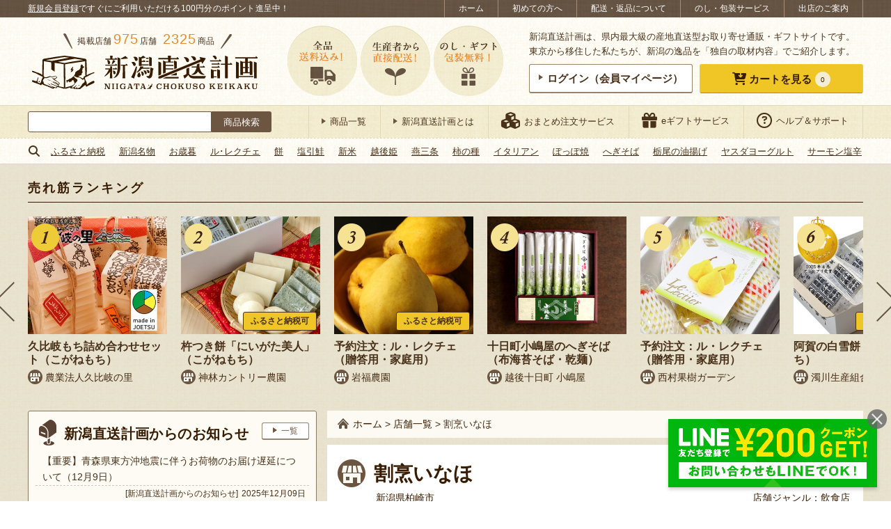

--- FILE ---
content_type: text/html; charset=UTF-8
request_url: https://shop.ng-life.jp/s0860/
body_size: 76570
content:
<!DOCTYPE html>
<html lang="ja" prefix="og: https://ogp.me/ns#">
<head>
<script>
(function(w,d,s,l,i){w[l]=w[l]||[];w[l].push({'gtm.start':
new Date().getTime(),event:'gtm.js'});var f=d.getElementsByTagName(s)[0],
j=d.createElement(s),dl=l!='dataLayer'?'&l='+l:'';j.async=true;j.src=
'https://www.googletagmanager.com/gtm.js?id='+i+dl;f.parentNode.insertBefore(j,f);
})(window,document,'script','dataLayer','GTM-M3K5CH2');
</script>
<meta charset="UTF-8">
<meta http-equiv="X-UA-Compatible" content="IE=edge">
<meta name="viewport" content="width=device-width">
<meta name="format-detection" content="telephone=no"/>
<style type="text/css">@-ms-viewport { width: device-width; }</style>
<style type="text/css">/* reset.css */ *{ outline: none; }*::-moz-focus-inner{ border: none; }html,body{margin:0px;padding:0px;}html{overflow-y: scroll;filter: expression(document.execCommand("BackgroundImageCache",false,true));}div,p{padding: 0;margin: 0;}h1,h2,h3,h4,h5,h6{margin:0px;padding:0px;font-weight: normal;font-style:normal;font-size:100%;}address, form, blockquote, q {padding: 0;margin: 0;text-align: left;font-style:normal;font-weight:normal;font-size:100%;}caption,cite,code,dfn,th,var {font-style:normal;font-weight:normal;}hr {height: 1px;border: none;background: #ccc;margin: 0;padding: 0;}table{border-collapse: collapse;border-spacing: 0;font-size:inherit;}caption,th{text-align: left;font-style:normal;font-weight:normal;}li,ol,ul,dl,dt,dd{list-style-type : none;padding: 0;margin: 0;}li li{ font-size:inherit!important; }input,textarea,select{margin: 0;padding: 0;font-size: 100%;}input{line-height:100%;padding: 1px;margin: 1px 0px;}input[readonly]{background-color: #f0f0f1;}select{margin: 1px 0px;}option{padding-right:10px;}*+html option{padding-right:0;}* html option{padding-right:0;}textarea {padding: 1px;font-size: 100%;width: 99%;}optgroup{color: #666;}fieldset{border: 0;}form label{cursor:pointer;}img{border:none;}a[name]:hover{text-decoration:none!important;outline:0!important;}em { font-style: normal; font-weight: normal; }sub {vertical-align:-0.2em;font-size:80%;line-height: 100%;}sup {vertical-align:0.4em;_vertical-align:0.6em;font-size:80%;line-height: 100%;}sup {vertical-align:0.6em\9;}blockquote:before,blockquote:after,q:before,q:after{ content: ""; }blockquote,q{ quotes: "" ""; }address{ font-style: normal; }abbr,acronym{ border: 0; cursor: help; }cite{ font-style: normal; }em{}strong{}i{}s,strike,del{}u{}article, main, aside, dialog, figure, footer, header, hgroup, menu, nav, section { display: block; }
/* simple-alias.css */ .left { float: left; }.right { float: right; }.center { margin: 0 auto; }.clear-left { clear: left; }.clear-right { clear: right; }.clear-both { clear: both; }.text-left { text-align: left; }.text-right { text-align: right; }.text-center { text-align: center; }.text-justify { text-align: justify; text-justify: distribute; }.vertical-top { vertical-align: top; }.vertical-middle { vertical-align: middle; }.vertical-bottom { vertical-align: bottom; }.table { display: table; width: 100%; table-layout: fixed; }.cell { display: table-cell; vertical-align: middle; }.relative { position: relative; }.absolute { position: absolute; }.fixed { position: fixed; }.static { position: static; }.block { display: block; }.inline { display: inline; }.inline-block { display: inline-block; }.hidden { display: none; }.list-item { display: list-item; }.font-size-80 { font-size: 80%; }.font-size-90 { font-size: 90%; }.font-size-110 { font-size: 110%; }.font-size-120 { font-size: 120%; }
/* concept-alias.css */ .imgbox { line-height: 0; }.borderbox {-moz-box-sizing: border-box;-webkit-box-sizing: border-box;-o-box-sizing: border-box;-ms-box-sizing: border-box;box-sizing: border-box;}.floatbox { overflow: hidden; }.floatlist {list-style: none;overflow: hidden;margin: 0;padding: 0;font-size: 0;}.floatlist li {display: inline-block;vertical-align: top;font-size: 16px;font-size: 1.6rem;}.floatlist.col-2 li {width: 49%;margin-right: 2%;margin-bottom: 2%;}.floatlist.col-2 li:nth-of-type(2n) {margin-right: 0;}ul.clearfix li {float: left;}ul.auto-stepped {text-align: center;}ul.auto-stepped li {display: inline-block;}label.arrange-select,label.arrange-select::before,label.arrange-select select {border-color: #aaaaaa;border-style: solid;}label.arrange-select::before,label.arrange-select select {border-width: 1px 0 1px 1px;}label.arrange-select {display: inline-block;overflow: hidden;border-width: 0 1px 0 0;position: relative;}label.arrange-select::before,label.arrange-select::after {content: '';position: absolute;pointer-events: none;}label.arrange-select::before {width: 27px;height: 100%;top: 0;right: 0;background-color: #ffffff;-moz-box-sizing: border-box;-webkit-box-sizing: border-box;-o-box-sizing: border-box;-ms-box-sizing: border-box;box-sizing: border-box;}label.arrange-select::after {width: 0;height: 0;display: inline-block;border-color: #333333 transparent transparent;border-style: solid;border-width: 8px 5px 0;top: 40%;right: 8px;}label.arrange-select select {text-indent: 0.01px;text-overflow: '';-moz-appearance: none;-webkit-appearance: none;appearance: none;border-radius: 0;vertical-align: middle;background: none transparent;margin: 0;padding: 4px 40px 3px 5px;color: inherit;font-family: inherit;width: 100%;min-height: 30px;}label.arrange-select:not(:target) {padding-right: 20px\9;}label.arrange-select select:not(:target) {width: 150%\9;padding-right: 20px\9;}label.arrange-select select::-ms-expand {display: none;}label.arrange-select.arrow-double {border: none;}label.arrange-select.arrow-double select {border-width: 1px;padding-left: 16px;padding-bottom: 4px;}label.arrange-select.arrow-double::before {width: 0;height: 0;display: inline-block;top: auto;bottom: 6px;right: 8px;background-color: transparent;border-color: #333333 transparent transparent;border-width: 6px 4px 0;}label.arrange-select.arrow-double::after {top: 6px;border-color: transparent transparent #333333;border-width: 0 4px 6px;}label.arrange-select.arrow-double:not(:target) {padding-right: 0px\9;}input.arrange-input {border: none;background-color: #ffffff;-webkit-appearance: none;-moz-appearance: none;appearance: none;-webkit-border-radius: 0;-moz-border-radius: 0;border-radius: 0;}.iframe-wrap {position: relative;height: 0;padding-bottom: 30%;}.iframe-wrap > iframe {position: absolute;top: 0;left: 0;width: 100%;height: 100%;}.with-frame {background-color: #ffffff;border: 1px #97836c solid;border-bottom-width: 2px;border-radius: 3px;text-align: center;line-height: 1;padding: 10px 0;-webkit-transition: 300ms ease;-moz-transition: 300ms ease;-o-transition: 300ms ease;transition: 300ms ease;}label.with-frame input {background-color: transparent !important;font-family: inherit;color: inherit;font-size: inherit;font-weight: inherit;cursor: pointer;}body.is-ie label.with-frame input,body.is-edge label.with-frame input {font-family: "Lucida Grande", "Hiragino Kaku Gothic Pro", "ヒラギノ角ゴシック Pro", "Hiragino Kaku Gothic ProN", "ヒラギノ角ゴ ProN W3", "游ゴシック Medium", "Yu Gothic Medium", "游ゴシック体", "YuGothic", "Yu Gothic", "Meiryo", "メイリオ", sans-serif;}a.with-frame:hover,label.with-frame:hover {background-color: #e9b007;color: #ffffff;}label.with-frame:active {border-bottom-width: 1px;position: relative;top: 1px;text-decoration: underline;}a.with-frame .with-cursor::before,label.with-frame .with-cursor::before {-webkit-transition: 300ms ease;-moz-transition: 300ms ease;-o-transition: 300ms ease;transition: 300ms ease;}a.with-frame:hover .with-cursor::before,label.with-frame:hover .with-cursor::before {border-color: transparent transparent transparent #ffffff;}a.with-frame .with-cursor,label.with-frame .with-cursor {display: inline-block;}.with-frame.frame-balloon {position: relative;margin-bottom: 3px;background-color: #ffffff;}.with-frame.frame-balloon::before {content: '';display: block;width: 14px;height: 18px;background: transparent no-repeat center top;background-image: url('https://shop.ng-life.jp/wp-content/themes/chokuso/css/../images/common/c_bg_balloon_white.png');background-size: 100% auto;position: absolute;left: 0; right: 0;top: 100%;margin: 0 auto;z-index: 10;}.with-frame.frame-yellow {background-color: #f0c627;border-color: #eecc38 #eecc38 #ad8d14;border-bottom-width: 1px;color: #381c02;}.with-frame.frame-blue {background-color: #8dcde1;border-color: #8dcde1 #8dcde1 #5c9cb0;border-bottom-width: 1px;color: #381c02;}a.with-frame.frame-blue:hover,label.with-frame.frame-blue:hover {background-color: #7dbdd1;border-color: #7dbdd1 #7dbdd1 #5c9cb0;color: #ffffff;}.with-frame.frame-orange {background-color: #ffa732;border-color: #f1c94f #f1c94f #c49833;border-bottom-width: 1px;color: #381c02;}.with-frame.frame-orange:hover,label.with-frame.frame-orange:hover {background-color: #e6911f;}.with-frame.frame-beige {background-color: #fdfbf4;}.with-frame.frame-red {background-color: #df1111;border-color: #d84040 #d84040 #b31d1d;border-bottom-width: 1px;color: #ffffff;}.with-frame.frame-red:hover {background-color: #cf0000;}.with-cursor {display: inline;}.with-cursor::before {content: '';display: inline-block;border-style: solid;border-color: transparent transparent transparent #6c5641;border-width: 4px 6px;width: 0;height: 0;vertical-align: middle;margin-top: -0.3em;}.with-cursor.cursor-circle-arrow {display: inline-block;padding-top: 4px;}.with-cursor.cursor-circle-arrow::before {border: none;width: 26px;height: 26px;vertical-align: middle;background: transparent no-repeat center top;background-image: url('https://shop.ng-life.jp/wp-content/themes/chokuso/css/../images/common/c_cursor_circle-arrow-brown.png');background-size: 100% auto;margin-top: -4px;margin-right: 8px;}.with-frame.frame-yellow .with-cursor.cursor-circle-arrow::before,.with-frame.frame-blue .with-cursor.cursor-circle-arrow::before,.with-frame.frame-orange .with-cursor.cursor-circle-arrow::before,.with-frame.frame-red .with-cursor.cursor-circle-arrow::before {background-image: url('https://shop.ng-life.jp/wp-content/themes/chokuso/css/../images/common/c_cursor_circle-arrow-white.png');}.with-icon::before {content: '';display: inline-block;vertical-align: middle;background: transparent no-repeat left top;background-size: 100% auto;}.with-icon.icon-shop {position: relative;line-height: 1.2;padding-left: 25px;padding-top: 2px;}.with-icon.icon-shop::before {width: 22px;height: 22px;background-image:url('https://shop.ng-life.jp/wp-content/themes/chokuso/css/../images/common/c_icon_shop.png');margin-right: 2px;margin-top: -2px;position: absolute;top: 2px;left: 0;}.with-icon.icon-shop-large {padding-top: 4px;}.with-icon.icon-shop-large::before {width: 40px;height: 40px;background-image:url('https://shop.ng-life.jp/wp-content/themes/chokuso/css/../images/common/c_icon_shop_large.png');margin-right: 12px;margin-top: -4px;}.with-icon.icon-post {padding-top: 6px;}.with-icon.icon-post::before {width: 26px;height: 38px;background-image:url('https://shop.ng-life.jp/wp-content/themes/chokuso/css/../images/common/c_icon_post.png');margin-right: 10px;margin-top: -6px;}.with-icon.icon-report {padding-top: 6px;}.with-icon.icon-report::before {width: 46px;height: 28px;background-image:url('https://shop.ng-life.jp/wp-content/themes/chokuso/css/../images/common/c_icon_report.png');margin-right: 10px;margin-top: -6px;}.with-icon.icon-cart {padding-top: 6px;}.with-icon.icon-cart::before {width: 54px;height: 56px;background-image:url('https://shop.ng-life.jp/wp-content/themes/chokuso/css/../images/common/c_icon_cart.png');margin-right: 10px;margin-top: -6px;}.with-icon.icon-crown {padding-top: 6px;}.with-icon.icon-crown::before {width: 32px;height: 24px;background-image:url('https://shop.ng-life.jp/wp-content/themes/chokuso/css/../images/common/c_icon_crown_brown.png');margin-right: 10px;margin-top: -6px;}.with-icon.icon-laptop {padding-top: 6px;}.with-icon.icon-laptop::before {width: 50px;height: 40px;background-image:url('https://shop.ng-life.jp/wp-content/themes/chokuso/css/../images/common/c_icon_laptop.png');margin-right: 10px;margin-top: -6px;}.with-icon.icon-pencil {padding-top: 6px;}.with-icon.icon-pencil::before {width: 50px;height: 50px;background-image:url('https://shop.ng-life.jp/wp-content/themes/chokuso/css/../images/common/c_icon_pencil.png');margin-right: 10px;margin-top: -6px;}.line-note {display: inline;border-bottom: 1px #d6c8b7 dashed;}
/* common.css */ html {width: 100%;font-size: 62.5%;}body {width: 100%;min-height: 100%;color: #49311a;background-color: #ffffff;line-height: 1.65;font-family: "Lucida Grande", "Hiragino Kaku Gothic Pro", "ヒラギノ角ゴシック Pro", "Hiragino Kaku Gothic ProN", "ヒラギノ角ゴ ProN W3", "游ゴシック Medium", "Yu Gothic Medium", "游ゴシック体", "YuGothic", "Yu Gothic", "Meiryo", "メイリオ", sans-serif;}body#tinymce {width: 740px;margin: 10px;padding: 0;}body#tinymce.sp-view {width: 96%;margin: 5px;overflow: hidden;}a {text-decoration: none;color: inherit;}a:hover {text-decoration: underline;}a:link,a:visited,a:active {}img {display: inline-block;line-height: 1;max-width: 100%;-webkit-backface-visibility: hidden;}@-moz-document url-prefix() {img { box-shadow: 0 0 0 rgba(0, 0, 0, 0.01); }}img.thumbnail-with-fitted {object-fit: cover;font-family: 'object-fit: cover;';}a.opacity:hover {text-decoration: none;}a img,.opacity {-ms-filter: "alpha(opacity=100)";filter:alpha(opacity=100);opacity: 1;-webkit-transition: opacity 400ms ease;-moz-transition: opacity 400ms ease;-o-transition: opacity 400ms ease;transition: opacity 400ms ease;cursor: pointer;}a:hover img,.opacity:hover {-ms-filter: "alpha(opacity=70)";filter:alpha(opacity=70);opacity: .7;}a:hover img.onoffImg {-ms-filter: "alpha(opacity=100)";filter:alpha(opacity=100);opacity: 1;}.opacity0 {-ms-filter: "alpha(opacity=0)" !important;filter:alpha(opacity=0) !important;opacity: 0 !important;}.opacity1 {-ms-filter: "alpha(opacity=100)" !important;filter:alpha(opacity=100) !important;opacity: 1 !important;}a.shop-link,a.item-link,a.simple-sns-btn {-webkit-transition: opacity 400ms ease;-moz-transition: opacity 400ms ease;-o-transition: opacity 400ms ease;transition: opacity 400ms ease;}a.shop-link:hover,a.item-link:hover,a.simple-sns-btn:hover,a.simple-follow-btn:hover {text-decoration: none;-ms-filter: "alpha(opacity=70)";filter:alpha(opacity=70);opacity: .7;}a.has-external-icon i {margin-left: 7px;}.entry-content a,.entry-content a img {-webkit-transition: opacity 300ms ease;-moz-transition: opacity 300ms ease;-o-transition: opacity 300ms ease;transition: opacity 300ms ease;-ms-filter: "alpha(opacity=100)";filter:alpha(opacity=100);opacity: 1;}.entry-content a:hover {-ms-filter: "alpha(opacity=70)";filter:alpha(opacity=70);opacity: .7;}.entry-content a.with-frame {-webkit-transition: 300ms ease;-moz-transition: 300ms ease;-o-transition: 300ms ease;transition: 300ms ease;-ms-filter: "alpha(opacity=100)";filter:alpha(opacity=100);opacity: 1;}.clear {clear: both;}.clearfix:after {content: ".";display: block;clear: both;height: 0;visibility: hidden;font-size:0em;}.clearfix {min-height: 1px;}* html .clearfix {height: 1px;}.section:after {content: ".";display: block;clear: both;height: 0;visibility: hidden;}.section {min-height: 1px;}.section p{text-align: justify;text-justify: distribute;}.section dd{text-align: justify;text-justify: distribute;}* html .section {height: 1px;}table {width: 100%;margin-top: 5px;margin-bottom: 10px;font-size: 14px;font-size: 1.4rem;}th, td {padding: 8px 10px;border-color: #dcd4b2;border-style: solid;border-width: 1px 0 0;vertical-align: middle;text-align: inherit;}th {background-color: #f0eacc;}td {background-color: #fdfbf4;}img, iframe {max-width: 100%;}.yumin {font-family: 'Times New Roman', 'YuMincho', 'Yu Mincho', '游明朝', '游明朝体', "Lucida Grande", "Hiragino Kaku Gothic Pro", "ヒラギノ角ゴシック Pro", "Hiragino Kaku Gothic ProN", "ヒラギノ角ゴ ProN W3", "游ゴシック Medium", "Yu Gothic Medium", "游ゴシック体", "YuGothic", "Yu Gothic", "Meiryo", "メイリオ", sans-serif;font-weight: 600;}.calisto {font-family: 'Calisto MT', 'Bookman Old Style', 'Bookman', 'Goudy Old Style', 'Garamond', 'Bitstream Charter', 'Georgia', "Lucida Grande", "Hiragino Kaku Gothic Pro", "ヒラギノ角ゴシック Pro", "Hiragino Kaku Gothic ProN", "ヒラギノ角ゴ ProN W3", "游ゴシック Medium", "Yu Gothic Medium", "游ゴシック体", "YuGothic", "Yu Gothic", "Meiryo", "メイリオ", sans-serif;}.arbutus {font-family: 'Arbutus Slab', serif;}.title {color: #381c02;font-size: 20px;font-size: 2.0rem;}.title.yumin {letter-spacing: 0.4px;}.stickybox {position: -webkit-sticky;position: sticky;top: 0;}.mark-icon {font-size: 14px;font-size: 1.4rem;border-radius: 0 0 3px 3px;background-color: #f0c627;padding: 5px 15px;}.mark-icon.mark-new {letter-spacing: 1.5px;color: #442a1c;}.mark-icon.mark-new.calisto {font-weight: 600;font-style: italic;}.layer-parent {position: relative;}.layer-parent .layer-text {position: absolute;background-color: rgba(255, 255, 255, 0.85);color: #381c02;padding: 12px 20px;-moz-box-sizing: border-box;-webkit-box-sizing: border-box;-o-box-sizing: border-box;-ms-box-sizing: border-box;box-sizing: border-box;font-size: 24px;font-size: 2.4rem;}.calendar-wrap {overflow: hidden;}.calendar-wrap > * {margin-bottom: 10px;}.calendar-wrap .table {margin-bottom: 20px;}.calendar-wrap .cell {vertical-align: top;}.calendar-wrap .cell.explain {vertical-align: middle;width: 70%;padding: 0 1%;}.calendar-wrap .cell + .cell + .cell.explain {width: 45%;}.calendar-wrap table {width: 90%;margin-left: auto;margin-right: auto;}.calendar-wrap th {text-align: center;border-width: 1px 0 0 1px;padding: 4px 6px;}.calendar-wrap table th:first-child {color: #ff2232;border-width: 1px 0 0 0;}.calendar-wrap td {text-align: right;border-width: 1px 0 0 1px;padding: 4px 6px;}.calendar-wrap table td:first-child {border-width: 1px 0 0 0;}.calendar-wrap .end {text-align: right;}.calendar-wrap .ok {background: #53fc77;font-weight:bold;}.calendar-wrap .ng {background: #ff3342;font-weight:bold;}.calendar-wrap .ng2 {background: #cccccc;color: #333;font-weight:bold;}.calendar-wrap .end {background: #ffef32;font-weight:bold;}.calendar-wrap .end2 {background: #FF7711;font-weight:bold;}.staff-thumb {border-radius: 50%;border: 1px #ebe0d5 solid;}.avatar-thumb {border-radius: 4px;border: 1px #dcd4b2 solid;width: 60px;}.has-sides-accent::before,.has-sides-accent::after {content: '';display: inline-block;width: 18px;height: 36px;background: transparent no-repeat center bottom;background-size: 100% auto;vertical-align: text-bottom;}.has-sides-accent.half-sides-accent::before,.has-sides-accent.half-sides-accent::after {width: 9px;height: 18px;}.has-sides-accent::before {background-image: url('https://shop.ng-life.jp/wp-content/themes/chokuso/css/../images/common/c_sides-accent_before.png');}.has-sides-accent::after {background-image: url('https://shop.ng-life.jp/wp-content/themes/chokuso/css/../images/common/c_sides-accent_after.png');}.has-sides-dotline {display: block;text-align: center;position: relative;}.has-sides-dotline .dotline-target {display: inline-block;background-color: #ffffff;position: relative;}.has-sides-dotline::before,.has-sides-dotslash::before,.has-sides-dotslash::after {content: '';height: 0;border-top: 2px #624e38 dotted;}.has-sides-dotline::before {display: block;position: absolute;top: 0; left: 0; right: 0; bottom: 0;margin: auto;width: 100%;}.has-sides-dotslash::before,.has-sides-dotslash::after {display: inline-block;width: 32px;border-top: 2px #624e38 dotted;vertical-align: middle;}.has-sides-dotslash::before {-webkit-transform: rotate(50deg);-ms-transform: rotate(50deg);transform: rotate(50deg);}.has-sides-dotslash::after {-webkit-transform: rotate(130deg);-ms-transform: rotate(130deg);transform: rotate(130deg);}.simple-sns-btn {color: #ffffff;display: inline-block;text-align: center;border-radius: 3px;padding: 0.8em;font-size: 15px;font-size: 1.5rem;letter-spacing: 0.4px;line-height: 1;}.simple-sns-btn[data-sns-name="twitter"] {background-color: #0f1419;border-bottom: 1px solid #aaafb4;}.simple-sns-btn[data-sns-name="facebook"] {background-color: #1877f2;border-bottom: 1px solid #0b5fcc;}.simple-sns-btn[data-sns-name="instagram"] {background-color: #c42f8b;border-bottom: 1px solid #b12b5e;}.simple-sns-btn[data-sns-name="line"],.simple-sns-btn[data-sns-name="lineat"] {background-color: #00b900;border-bottom: 1px solid #008600;}.simple-sns-btn i.icon-sns,.simple-follow-btn > i {font-size: 115%;}.simple-sns-btn:not(.icon-only) i.icon-sns,.simple-follow-btn:not(.icon-only) > i {margin-right: 4px;}.simple-sns-btn i.icon-sns::before {position: relative;top: 0px;-webkit-transition: all 200ms ease;-moz-transition: all 200ms ease;-o-transition: all 200ms ease;transition: all 200ms ease;}.simple-sns-btn:hover i.icon-sns::before {top: -2px;}.simple-sns-btn.icon-only,.simple-follow-btn.icon-only {border-radius: 50%;}.sns-share .catch {text-align: center;margin-bottom: 10px;}.sns-share .simple-share-btn {-moz-box-sizing: border-box;-webkit-box-sizing: border-box;box-sizing: border-box;}.sns-share .simple-share-btn:not(.icon-only) {display: block;}.sns-share.share-cart_items .catch {font-size: 30px;font-size: 3.0rem;line-height: 1.5;}.sns-share.share-cart_items .catch .f-smaller {font-size: 87.5%;}.sns-share.share-cart_items .catch .orange {font-size: 112.5%;}.sns-share.share-cart_items .share-row {margin: 20px auto;overflow: hidden;}.sns-share.share-cart_items .share-row > * {display: block;-moz-box-sizing: border-box;-webkit-box-sizing: border-box;-o-box-sizing: border-box;-ms-box-sizing: border-box;box-sizing: border-box;}.sns-share.share-cart_items .share-row > p > a {text-decoration: underline;}.sns-share.share-cart_items .share-row > p > a:hover {text-decoration: none;}.sns-share.share-cart_items .share-row > a,.sns-share.share-cart_items .share-row > a > img {display: block;}.sns-share.share-cart_items .share-row > a {float: left;border: 1px #dddddd solid;}.bgi-01 {background: transparent repeat repeat center top;background-image: url('https://shop.ng-life.jp/wp-content/themes/chokuso/css/../images/common/c_bg_pattern-01.png');background-size: 60px auto;}#wrap {background: transparent repeat repeat center top;background-image: url('https://shop.ng-life.jp/wp-content/themes/chokuso/css/../images/common/c_bg.png');background-size: 60px auto;}.central {margin: 0 auto;height: 100%;}.focused-sec {position: relative;border-top: 4px #cebf89 solid;background: transparent repeat left top;background-size: 100% auto;background-image: url('https://shop.ng-life.jp/wp-content/themes/chokuso/css/../images/common/c_focused-sec_bg.png');margin-top: 30px;}.focused-sec::before {content: "";position: relative;display: block;width: 100%;height: 14px;background: transparent repeat-x left top;background-size: 6px auto;background-image: url('https://shop.ng-life.jp/wp-content/themes/chokuso/css/../images/common/c_focused-sec_bg_border.png');}.focused-sec .front-sec {margin-top: 0;}.focused-sec .secbox + .secbox {padding-top: 20px;}.focused-sec .title-wrap {margin: 0;padding-top: 20px;padding-bottom: 20px;text-align: center;}.focused-sec .title-wrap .title {padding-top: 0;padding-bottom: 0;}.bold {font-weight: 600;}.red {color: #ff2232;}.orange {color: #e68d30;}.marker {background-color: #f9e9b3;font-weight: 600;color: #770000;padding: 0 2px;}.undermarker {background: linear-gradient(transparent 60%, rgba(255, 244, 92, 0.7) 60%);font-weight: 600;padding: 0 2px 1px 2px;}.vermilion {color: #b20000;}.site-search-wrap {width: 350px;padding: 8px 0;}.site-search-wrap .site-search {padding-top: 0;height: 30px;}body.initialized-site-search-suggest .site-search-wrap .site-search {position: relative;}.site-search-wrap .site-search label {display: block;margin: 0;padding: 0;border: none;height: 100%;}.site-search-wrap .site-search label.site-search-submit {background-color: transparent;width: 86px;float: right;position: relative;}.site-search-wrap .site-search .search-submit {color: #ffffff;background-color: #6c5641;font-family: inherit;position: absolute;top: 0; left: 0; right: 0; bottom: 0; margin: auto;width: 100%;height: 100%;padding: 0;border-radius: 0 3px 3px 0;cursor: pointer;}.site-search-wrap .site-search label.site-search-text {margin-right: 86px;}.site-search-wrap .site-search .search-field {border: 1px #6c5641 solid;border-radius: 3px 0 0 3px;margin: 0;padding: 6px 8px;font-size: inherit;letter-spacing: 0.4px;width: 100%;height: 100%;}#content .site-notification {margin: 20px auto;}.notice-wrap {background-color: #ffffff;border: 1px #e00000 solid;color: #e00000;text-align: center;padding: 4px 2px;}.notice-wrap a {text-decoration: underline;}.notice-wrap a:hover {text-decoration: none;}.page-breadcrumb.breadcrumb-wrapper {background-color: #fdfaf3;padding: 8px 15px;margin-bottom: 10px;font-size: 14px;font-size: 1.4rem;}.page-breadcrumb.breadcrumb-wrapper a {color: #381c02;}.page-breadcrumb.breadcrumb-wrapper a.home::before {content: '';display: inline-block;vertical-align: middle;background: transparent no-repeat left top;background-size: 100% auto;width: 16px;height: 16px;background-image:url('https://shop.ng-life.jp/wp-content/themes/chokuso/css/../images/common/c_icon_home.png');margin-right: 6px;vertical-align: middle;margin-top: -2px;}.breadcrumb-wrapper .bread-table {display: table;}.breadcrumb-wrapper .bread-table .bread-cell {display: table-cell;vertical-align: middle;text-align: center;padding-right: 8px;}#content-wrap.bgi-01 .page-breadcrumb.breadcrumb-wrapper{background-color: #f2ecdf;}.term-tree-navigation {}.term-tree-navigation .tree-inner {background-color: #fdfbf4;border: 1px #97836c solid;border-radius: 4px;}.term-tree-navigation .term-links {padding: 15px 10px;box-sizing: border-box;line-height: 1.5;}.term-tree-navigation .term-links.term-current {background-color: #eee6c4;}.term-tree-navigation .term-parent {border-style: solid;border-color: #97836c;border-width: 0 1px 0 0;font-size: 16px;font-size: 1.6rem;display: block;}.term-tree-navigation .term-branch {display: table;width: 100%;}.term-tree-navigation .term-branch:first-child:last-child {height: 100%;}.term-tree-navigation .term-branch .term-children {display: table-cell;vertical-align: middle;width: 20%;font-size: 14px;font-size: 1.4rem;border-style: solid;border-color: #97836c;border-width: 0 1px 1px 0;}.term-tree-navigation .term-branch:last-child .term-children {border-width: 0 1px 0 0;}.term-tree-navigation .term-branch .term-children:last-child {border-right: none;}.term-tree-navigation .term-parent {border-radius: 4px 0 0 4px;}.term-tree-navigation .term-branch:first-child .term-children:last-child {border-radius: 0 4px 0 0;}.term-tree-navigation .term-branch:last-child .term-children:last-child {border-radius: 0 0 4px 0;}.nav-block {margin: 10px 0;}.nav-block .nav-row {display: flex;flex-flow: row nowrap;justify-content: flex-start;align-items: baseline;}.nav-block .nav-row > * {flex: 1 1 auto;margin: 0;padding: 0 5px;}.nav-block .hash-list {margin-top: 20px;}.found-result-wrap {margin: 10px;text-align: left;}.found-result-wrap .number {font-size: 125%;margin-right: 2px;}.found-result-wrap .number.total {font-size: 150%;font-weight: bold;margin-right: 4px;color: #bc5400;}.found-result-wrap .number.range {font-weight: bold;}.archive-nav .lbl-txt,.archive-nav label.arrange-select {vertical-align: middle;}.archive-nav label.arrange-select {background-color: #ffffff;}.pagination-wrap {margin: 10px 10px 20px;}.pagination-wrap ul.page-numbers {font-size: 0;letter-spacing: 0;text-align: center;}.pagination-wrap ul.page-numbers li {display: inline-block;font-size: 16px;font-size: 1.6rem;vertical-align: middle;}.pagination-wrap ul.page-numbers li > * {display: block;min-width: 24px;height: 24px;line-height: 24px;margin: 0 4px;padding: 4px;background-color: #f0c627;border: 1px #eecc38 solid;color: #381c02;border-radius: 2px;text-align: center;-webkit-transition: 300ms ease;-moz-transition: 300ms ease;-o-transition: 300ms ease;transition: 300ms ease;}.pagination-wrap ul.page-numbers li > *.current,.pagination-wrap ul.page-numbers li > *:hover {background-color: #675647;border-color: #5f4e3f;color: #ffffff;text-decoration: none;}.pagination-wrap ul.page-numbers li > *.dots {pointer-events: none;}.pagination-wrap ul.page-numbers li > *.prev,.pagination-wrap ul.page-numbers li > *.next {padding-left: 12px;padding-right: 12px;font-size: 125%;}.no-post-wrap {padding: 10px 5px;}#content .no-post-wrap {margin-top: 30px;padding: 24px;background-color: #ffffff;border-radius: 5px;}#content.has-bg .no-post-wrap {background-color: transparent;}#content .no-post-wrap:first-child {margin-top: 0;}.no-post-wrap p {margin: 10px 0;}.no-post-wrap a {color: #0066cc;text-decoration: underline;}.no-post-wrap a:hover {opacity: 0.7;text-decoration: none;}.no-post-wrap .guidance {font-size: 18px;font-size: 1.8rem;letter-spacing: 1px;}.no-post-wrap label {display: inline-block;}.no-post-wrap input.search-field {border: 1px #acacac solid;background-color: #ffffff;-webkit-appearance: none;-moz-appearance: none;appearance: none;-webkit-border-radius: 0;-moz-border-radius: 0;border-radius: 0;font-family: inherit;color: inherit;font-size: inherit;font-weight: inherit;line-height: inherit;padding: 2px 3px;}a.bnr-link,a.bnr-link > img {display: block;max-width: 100%;line-height: 1;}a.bnr-link {margin: 15px auto;}a.bnr-link.to-service-omatome {max-width: 770px;}.at-usces-cart .footer_explanation a.bnr-link.to-service-omatome {margin: 20px auto;}.at-single-item #column-item a.bnr-link.to-service-omatome {margin-bottom: 0;}.page-content .more-wrap .more {display: block;padding: 10px;width: 70%;margin: 0 auto;font-size: 18px;font-size: 1.8rem;}#content {padding: 20px 0;}#content.has-bg {background-color: #ffffff;}.main-title-wrap {background: transparent repeat center top;background-image: url('https://shop.ng-life.jp/wp-content/themes/chokuso/css/../images/item/main-title_bg.png');background-size: 60px auto;margin: 0 3px 3px;}.main-title-wrap.with-frame {border-color: #6c5641;}.main-title-wrap.with-frame.frame-balloon::before {background-image: url('https://shop.ng-life.jp/wp-content/themes/chokuso/css/../images/common/c_bg_balloon_beige.png');}.main-title-wrap .main-title {font-size: 18px;font-size: 1.8rem;padding: 5px;}.main-title-wrap.with-frame .main-title {line-height: 1.4;}.more.yumin {letter-spacing: 2px;}.common-title {font-size: 26px;font-size: 2.6rem;color: #381c02;background: transparent repeat-x scroll center top;background-image: url('https://shop.ng-life.jp/wp-content/themes/chokuso/css/../images/common/c_bg_common_title.png');border-top: 1px solid #c0b173;padding: 5px 8px;margin: 30px 0 20px;position: relative;z-index: 3;}.common-title::before {content: '';width: 70px;height: 70px;display: inline-block;vertical-align: middle;margin: -14px 16px -6px 0;background: transparent no-repeat center center;background-image: url('https://shop.ng-life.jp/wp-content/themes/chokuso/css/../images/common/c_icon_cart_circle.png');}.front-sec .common-title::before,.at-item-archives .common-title::before,.at-category-staffreport .common-title::before,.at-single .page-header.of-cat-staffreport .common-title::before,.in-voice .common-title::before {background-image:url('https://shop.ng-life.jp/wp-content/themes/chokuso/css/../images/common/c_icon_cutlery.png');}.at-shop-archives .common-title::before,.in-delivery .common-title::before {background-image: url('https://shop.ng-life.jp/wp-content/themes/chokuso/css/../images/common/c_icon_delivery.png');}.in-omatome .common-title::before {background-image: url('https://shop.ng-life.jp/wp-content/themes/chokuso/css/../images/common/c_icon_omatome.png');}.in-wrapping .common-title::before {background-image: url('https://shop.ng-life.jp/wp-content/themes/chokuso/css/../images/common/c_icon_wrapping.png');}.at-category-media .common-title::before,.at-single .page-header.of-cat-media .common-title::before,.at-category-shopvoice .common-title::before,.at-single .page-header.of-cat-shopvoice .common-title::before,.in-privacy .common-title::before,.in-startup .common-title::before {background-image: url('https://shop.ng-life.jp/wp-content/themes/chokuso/css/../images/common/c_icon_startup.png');}.at-category-information .common-title::before,.at-single .page-header.of-cat-information .common-title::before,.at-category-mailmaga .common-title::before,.at-single .page-header.of-cat-mailmaga .common-title::before,.in-contact .common-title::before,.in-service_contact .common-title::before,.in-order_support .common-title::before,.in-ippin_contact .common-title::before,.in-shop_contact .common-title::before {background-image: url('https://shop.ng-life.jp/wp-content/themes/chokuso/css/../images/common/c_icon_info.png');}.common-title::after {content: '';display: block;position: absolute;top: 5px;left: 0;bottom: 5px;width: 100%;background: transparent repeat scroll center top;background-image: url('https://shop.ng-life.jp/wp-content/themes/chokuso/css/../images/common/c_bg_common_title.png');z-index: -1;}.common-title.yumin {letter-spacing: 2px;}#content .hash-list li a {background-color: #f4f0da;font-size: 14px;font-size: 1.4rem;font-weight: bold;display: inline-block;padding: 10px 15px;line-height: 1;border-radius: 20px;margin-right: 8px;margin-bottom: 8px;border: 1px solid #8b7660;}.entry-content {font-size: 15px;font-size: 1.5rem;padding: 30px 20px;background-color: #ffffff;border-radius: 5px;overflow-y: hidden;overflow-wrap: break-word;}.entry-content img {height: auto;}.entry-content a {color: #0066cc;text-decoration: underline;}.entry-content a:hover {text-decoration: none;}.entry-content a.with-cursor {color: inherit;text-decoration: none;}.entry-content a.with-cursor:hover {text-decoration: underline;}.entry-content strong {color: #381c02;}.entry-content > *:first-child {margin-top: 0;}.entry-content p,.entry-content pre {margin: 20px 0;padding: 0 5px;}.entry-content pre {white-space: pre;white-space: pre-wrap;white-space: pre-line;white-space: -pre-wrap;white-space: -o-pre-wrap;white-space: -moz-pre-wrap;white-space: -hp-pre-wrap;word-wrap: break-word;font-family: inherit;font-size: inherit;}.entry-content h2,.entry-content h3 {color: #381c02;line-height: 1.25;margin: 30px 0 20px;clear: both;}.entry-content h2 {font-size: 20px;font-size: 2.0rem;border-left: 4px solid #6c5641;background-color: #F0EACC;padding: 10px;box-sizing: border-box;}.entry-content h3 {font-size: 18px;font-size: 1.8rem;font-weight: bold;padding: 5px 10px 5px 23px;border-bottom: 1px solid #dcd4b2;position: relative;margin-top: 25px;}.entry-content h3::before {background-color: #dcd4b2;border-radius: 100%;content: '';display: inline-block;width: 15px;height: 15px;position: absolute;top: 9px;left: 2px;}.entry-content .first-title {}.entry-content table {margin: 20px 0;clear: both;}.entry-content th {white-space: nowrap;}.entry-content .wp-embedded-content + p > iframe.wp-embedded-content {width: 100%;}#sec-posts {padding: 20px;margin-bottom: 20px;background-color: #ffffff;}#content.has-bg #sec-posts {padding: 0 20px 10px;margin-bottom: 0;background-color: transparent;}.post-list-wrap .post-wrap {font-size: 14px;font-size: 1.4rem;margin-bottom: 20px;padding-bottom: 20px;border-bottom: 1px #acacac dashed;}.post-list-wrap .post-wrap:last-child {margin-bottom: 0;padding-bottom: 0;border-bottom: none;}.post-list-wrap .post-wrap a {text-decoration: underline;}.post-list-wrap .post-wrap a:hover {text-decoration: none;}.post-list-wrap .post-title {font-size: 21px;font-size: 2.1rem;letter-spacing: 0.4px;font-weight: bold;line-height: 1.5;margin: 0;padding: 0 0 10px;}.post-list-wrap .meta-wrap {padding: 0;text-align: right;}.post-list-wrap .post-date {font-weight: bold;color: #bc5400;}.post-list-wrap .post-terms a {margin: 0 5px;}.post-list-wrap .thumb-wrap {float: left;width: 280px;border: 1px #eae2c1 solid;}.post-list-wrap .thumb-wrap a,.post-list-wrap .thumb-wrap a img {display: block;}.post-list-wrap .thumb-wrap + .text-wrap {margin-left: 300px;}.post-list-wrap .text-wrap {position: relative;padding-bottom: 1.6em;}.post-list-wrap .with-thumb .text-wrap {min-height: 220px;}.post-list-wrap .with-staff .text-wrap {overflow: hidden;padding-bottom: 0;}.post-list-wrap .post-excerpt {font-size: 15px;font-size: 1.5rem;margin-top: 12px;word-break: break-all;}.post-list-wrap .with-thumb .post-excerpt {margin-top: 8px;}.post-list-wrap .with-staff .post-excerpt {text-align: left;padding: 8px;line-height: 1.5;font-size: 14px;font-size: 1.4rem;margin-top: 4px;}.post-list-wrap .with-staff .post-excerpt.with-frame.frame-balloon::before {left: 32px;right: auto;}.post-list-wrap .with-staff .post-excerpt.with-frame.frame-balloon + .staff-wrap {margin-top: 6px;}.post-list-wrap .staff-wrap {float: left;}.post-list-wrap .staff-wrap .staff-name {display: block;text-align: center;font-size: 13px;font-size: 1.3rem;}.post-list-wrap .more-wrap {text-align: right;position: absolute;right: 5px;bottom: 0;}.post-list-wrap .post-more {font-size: 16px;font-size: 1.6rem;color: #0066cc;}.item-list-wrap {}.item-list-wrap.has-bg {border-top: 10px #594134 solid;background-color: #ffffff;}.item-list-wrap a {color: inherit;text-decoration: none;}.item-list-wrap img {display: block;}.item-list-wrap p {margin: 0;padding: 0;}.item-list-wrap .title {text-align: center;padding: 20px 0;letter-spacing: 3px;}.item-list-wrap .item-list {font-size: 0;text-align: left;}.item-list-wrap .item-list .item-wrap {display: inline-block;width: 49.5%;margin-left: 1%;margin-bottom: 2.5%;vertical-align: top;max-width: 380px;font-size: 13px;font-size: 1.3rem;}.item-list-wrap.col-3 .item-list .item-wrap {width: 32.5%;}.item-list-wrap.col-4 .item-list .item-wrap {width: 24.25%;}.item-list-wrap.col-5 .item-list .item-wrap {width: 19.2%;}.item-list-wrap .item-list .item-wrap.row-first {margin-left: 0;}.item-wrap.ranking .item-thumb::before {content: '';display: block;width: 40px;height: 40px;background: transparent no-repeat left top;background-size: 100% auto;position: absolute;top: 10px;right: 5px;z-index: 10;-webkit-transition: opacity 400ms ease;-moz-transition: opacity 400ms ease;-o-transition: opacity 400ms ease;transition: opacity 400ms ease;}.item-wrap.ranking .item-thumb:not(.hvr-icon-up):hover::before {-ms-filter: "alpha(opacity=70)";filter:alpha(opacity=70);opacity: .7;}.item-wrap.rank-01 .item-thumb::before{background-image:url('https://shop.ng-life.jp/wp-content/themes/chokuso/css/../images/common/c_ranking_icon-01.png');}.item-wrap.rank-02 .item-thumb::before{background-image:url('https://shop.ng-life.jp/wp-content/themes/chokuso/css/../images/common/c_ranking_icon-02.png');}.item-wrap.rank-03 .item-thumb::before{background-image:url('https://shop.ng-life.jp/wp-content/themes/chokuso/css/../images/common/c_ranking_icon-03.png');}.item-wrap.rank-04 .item-thumb::before{background-image:url('https://shop.ng-life.jp/wp-content/themes/chokuso/css/../images/common/c_ranking_icon-04.png');}.item-wrap.rank-05 .item-thumb::before{background-image:url('https://shop.ng-life.jp/wp-content/themes/chokuso/css/../images/common/c_ranking_icon-05.png');}.item-wrap.rank-06 .item-thumb::before{background-image:url('https://shop.ng-life.jp/wp-content/themes/chokuso/css/../images/common/c_ranking_icon-06.png');}.item-wrap.rank-07 .item-thumb::before{background-image:url('https://shop.ng-life.jp/wp-content/themes/chokuso/css/../images/common/c_ranking_icon-07.png');}.item-wrap.rank-08 .item-thumb::before{background-image:url('https://shop.ng-life.jp/wp-content/themes/chokuso/css/../images/common/c_ranking_icon-08.png');}.item-wrap.rank-09 .item-thumb::before{background-image:url('https://shop.ng-life.jp/wp-content/themes/chokuso/css/../images/common/c_ranking_icon-09.png');}.item-wrap.rank-10 .item-thumb::before{background-image:url('https://shop.ng-life.jp/wp-content/themes/chokuso/css/../images/common/c_ranking_icon-10.png');}.item-wrap .catch_copy.be-heightLined {display: table-cell;vertical-align: middle;}.item-wrap.at-loop .catch_copy {text-align: left;line-height: 1.4;padding: 2px 8px;}.item-wrap.at-loop .item-thumb {position: relative;display: block;}.item-wrap.at-loop .item-thumb,.item-wrap.at-loop .item-thumb img {border-radius: 3px 3px 0 0;}.item-wrap.at-loop .item-thumb .mark-icon {position: absolute;top: 0;right: 10px;z-index: 10;}.item-wrap.at-loop .item-thumb .mark-icon.mark-termed {top: auto;bottom: 5px;right: 5px;font-weight: bold;font-size: 12px;font-size: 1.2rem;margin-left: 5px;padding: 3px 10px;border-radius: 3px;border: 1px solid #49311a;}.item-wrap.at-loop .hvr-bubble-float-bottom {-webkit-transition-property: all;transition-property: all;}.item-wrap.at-loop .hvr-bubble-float-bottom::before {z-index: 5;}.item-wrap.at-loop .item-thumb:hover .hvr-bubble-float-bottom,.item-wrap.at-loop .item-thumb:focus .hvr-bubble-float-bottom,.item-wrap.at-loop .item-thumb:active .hvr-bubble-float-bottom {border-radius: 3px;-webkit-transform: translateY(-8px);transform: translateY(-8px);}.item-wrap.at-loop .item-thumb:hover .hvr-bubble-float-bottom::before,.item-wrap.at-loop .item-thumb:focus .hvr-bubble-float-bottom::before,.item-wrap.at-loop .item-thumb:active .hvr-bubble-float-bottom::before {-webkit-transform: translateY(8px);transform: translateY(8px);}.item-wrap.at-loop .item-shop {border-color: #dcd4b2;border-width: 1px 0;border-style: solid;margin: 5px 0 0;padding: 0;}.item-wrap.at-loop .shop-link {display: block;color: #442a11;margin: 0;padding: 5px 0;overflow: hidden;position: relative;}.item-wrap.at-loop .shop-link span {display: block;}.item-wrap.at-loop .shop-link .shop-thumb {float: left;width: 60px;}.item-wrap.at-loop .shop-link .shop-thumb + * {margin-left: 65px;}.item-wrap.at-loop .shop-link .shop-info {line-height: 1.4;}.item-wrap.at-loop .shop-link .shop-city {text-align: right;position: static;margin-top: 5px;}.item-wrap.at-loop .shop-link .has-person-name .shop-city {position: absolute;right: 5px;bottom: 5px;margin-top: 0;}.item-wrap.at-loop .shop-link .shop-person {padding-top: 5px;padding-left: 5px;}.item-wrap.at-loop .item-gist {margin: 0;padding: 0;}.item-wrap.at-loop .item-link {display: block;border-style: solid;border-color: #dcd4b2;border-width: 0 0 1px;padding: 8px 5px;}.item-wrap.at-loop .item-title {line-height: 1.2;}.item-wrap .item-info {line-height: 1.4;padding: 0;margin-top: 5px;position: relative;}.item-wrap .item-info > span {display: block;}.item-wrap .item-info > span.item-status {display: flex;flex-flow: row wrap;align-items: flex-start;}.item-wrap .item-info > span.item-status > * {margin: 8px 3px 8px 0;padding: 3px 4px;text-align: center;}.item-wrap .item-info > span.item-status > .item-fields.item-shipment_temperature_kind {margin: 0 0 0 auto;padding: 2px 0;}.item-wrap .item-voice {font-size: 14px;font-size: 1.4rem;font-weight: bold;color: #bc5400;padding: 4px 0;}.item-wrap .item-voice i {font-size: 120%;vertical-align: text-top;}.item-wrap .item-price {padding-top: 8px;}.item-wrap .item-price .price-number {color: #bc5400;padding-right: 1px;}.item-wrap .item-price .price-notation {padding-left: 2px;}.item-wrap .item-fields {display: block;padding: 2px 0 0;}.item-wrap .item-shipping .item-fields {border-bottom: 1px #ddd solid;margin-top: 2px;}.item-wrap .item-shipping .item-fields.item-schedulable_type {border-bottom: none;}.item-wrap .item-fields.item-schedulable_type,.item-wrap .item-fields.item-ordering_status,.item-wrap .item-fields.item-has_omotegaki,.item-wrap .item-fields.item-has_regular {font-weight: bold;}.item-wrap .item-fields.item-schedulable_type {padding-top: 8px;}.item-wrap .item-fields.item-ordering_status {color: #bc5400;}.item-wrap .item-fields.item-ordering_status.ok-normal {color: inherit;}.item-wrap .item-fields.item-ordering_status.be-iconized {color: #fff;background-color: #333;}.item-wrap .item-fields.item-ordering_status.be-iconized.ok-normal,.item-wrap .item-fields.item-has_omotegaki.be-iconized,.item-wrap .item-fields.item-has_regular.be-iconized {color: #fff;background-color: #bc5400;}.item-wrap .item-fields.item-shipment_temperature_kind img {width: 52px;height: 32px;margin-left: auto;}.item-wrap.at-loop.styling-A {font-size: 16px;font-size: 1.6rem;}.item-wrap.at-loop.styling-A .inner {background-color: #ffffff;border-radius: 3px;}.item-wrap.at-loop.styling-A .catch_copy {font-size: 15px;font-size: 1.5rem;}.item-wrap.at-loop.styling-A .shop-link {padding: 5px;color: #381c02;background-color: #fdfbf4;}.item-wrap.at-loop.styling-A .shop-link .shop-thumb {width: 80px;}.item-wrap.at-loop.styling-A .shop-link .shop-thumb + * {margin-left: 85px;}.item-wrap.at-loop.styling-A .shop-link .shop-name {font-size: 16px;font-size: 1.6rem;}.item-wrap.at-loop.styling-A .shop-link .shop-name.with-icon.icon-shop {padding-top: 1px;}.item-wrap.at-loop.styling-A .item-link {padding: 8px 10px;border-width: 0;}.item-wrap.at-loop.styling-B .inner {border: 1px #eaded2 solid;background-color: #ffffff;border-radius: 3px;}.item-wrap.at-loop.styling-B .inner .item-shop {background-color: #fdfbf4;margin: 0;padding: 0;border: none;}.item-wrap.at-loop.styling-B .inner .shop-link {padding: 5px;}.item-wrap.at-loop.styling-B .inner .item-link {border-width: 1px 0 0;border-radius: 0 0 3px 3px;}.item-wrap.at-loop.styling-C .item-thumb,.item-wrap.at-loop.styling-C .item-thumb img {border-radius: 0;}.item-wrap.at-loop.styling-C .item-link {border: none;padding: 8px 0 0;}.item-wrap.at-loop.styling-C .item-shop {border: none;}.item-wrap.at-loop.styling-C .shop-link {padding: 0;}.item-wrap.at-loop.styling-C .shop-link .shop-info {margin-left: 0;}.item-wrap.at-loop.styling-C .shop-link .shop-name {padding-top: 3px;padding-bottom: 5px;}.item-wrap.at-loop.styling-C .shop-link .shop-thumb,.item-wrap.at-loop.styling-C .shop-link .shop-city {display: none;}#shop-post {margin-top: 20px;border-top: 10px #594134 solid;}#shop-post .inner {background-color: #ffffff;padding: 0 18px 25px;}#shop-post .title {font-size: 24px;font-size: 2.4rem;}#shop-post .more-wrap {padding: 0 30px;text-align: right;}#shop-post .more-wrap a.with-frame {margin-top: 20px;}#shop-post .more-wrap a.with-cursor {display: inline-block;margin-top: 10px;}.post-list-wrap.shop-post .post-wrap {margin-bottom: 15px;padding-bottom: 15px;border-bottom: 1px #d6c8b7 dashed;}.post-list-wrap.shop-post .post-wrap:last-child {margin-bottom: 0;padding-bottom: 0;border-bottom: none;}.post-list-wrap.shop-post .thumb-wrap {width: auto;}.post-list-wrap.shop-post .thumb-wrap img {width: 196px;height: 130px;}.post-list-wrap.shop-post .without-author .thumb-wrap img {width: 98px;height: 65px;}.post-list-wrap.shop-post .thumb-wrap + .text-wrap {margin-left: 216px;}.post-list-wrap.shop-post .without-author .thumb-wrap + .text-wrap {margin-left: 118px;}.post-list-wrap.shop-post .text-wrap {padding-bottom: 0;}.post-list-wrap.shop-post .meta-wrap {text-align: left;}.post-list-wrap.shop-post .post-date {font-size: 13px;font-size: 1.3rem;font-weight: normal;color: #49311a;}.post-list-wrap.shop-post .post-title {font-size: 16px;font-size: 1.6rem;letter-spacing: 0;font-weight: normal;padding: 0;}.post-list-wrap.shop-post .author-wrap {font-size: 0;display: block;padding: 20px 0 0;}.post-list-wrap.shop-post .author-wrap > * {font-size: 0;display: inline-block;vertical-align: middle;}.post-list-wrap.shop-post .author-wrap > .author-thumb {margin-right: 10px;}.post-list-wrap.shop-post .author-wrap > .author-name {font-size: 13px;font-size: 1.3rem;}.post-list-wrap.shop-post .author-thumb,.post-list-wrap.shop-post .author-thumb img {border-radius: 50%;}.post-list-wrap.shop-post .author-thumb {overflow: hidden;}.post-list-wrap.shop-post .post-wrap .author-wrap a {text-decoration: none;}.post-list-wrap.shop-post .post-wrap .author-wrap a.author-name:hover {text-decoration: underline;}.shops-wrap {}.shops-wrap.col-2 {font-size: 0;letter-spacing: 0;}.shops-wrap .shop-wrap {background-color: #ffffff;border-radius: 3px;border: 1px #eaded2 solid;padding: 10px 9px;margin-bottom: 15px;position: relative;font-size: 14px;font-size: 1.4rem;}.shops-wrap.col-2 .shop-wrap {display: inline-block;vertical-align: top;box-sizing: border-box;}.shops-wrap.col-2 .shop-wrap:nth-of-type(2n) {margin-right: 0 !important;}.shops-wrap .shop-wrap .mark-new {position: absolute;top: 0;right: 10px;z-index: 10;}.shops-wrap .shop-wrap a {color: #381c02;}.shops-wrap .common-title.yumin {font-size: 20px;font-size: 2.0rem;}.shops-wrap .shop-thumb {display: block;float: left;}.shops-wrap.col-2 .shop-thumb {display: inline-block;float: none;}.shops-wrap .shop-thumb img {display: block;}.shops-wrap .shop-info {margin-left: 300px;padding-top: 10px;}.shops-wrap.col-2 .shop-info {margin-left: 0;}.shops-wrap .shop-title {font-size: 20px;font-size: 2.0rem;line-height: 1.4;}.shops-wrap .shop-title .with-icon.icon-shop {padding-left: 28px;}.shops-wrap .shop-title .with-icon.icon-shop::before {margin-top: 2px;}.shops-wrap .shop-title .shop-city {display: block;margin-left: 30px;font-size: 14px;font-size: 1.4rem;}.shops-wrap .shop-cat {display: block;text-align: right;padding-top: 10px;font-size: 12px;font-size: 1.2rem;}.shop-list.apply-slick {display: none;}.shop-list.apply-slick.slick-initialized {display: block;}.shop-list.apply-slick.slick-slider {margin-bottom: 20px;overflow: hidden;}.shops-wrap.col-2 .shop-list.apply-slick .slick-list {margin: 0 0 0 -7px;}.shop-list.apply-slick .shop-info.be-heightLined {position: relative;}.shop-list.apply-slick .shop-info.be-heightLined > *:last-child {position: absolute;top: auto; left: auto; right: 0; bottom: 0;}.shops-wrap.col-2 .shop-list.apply-slick .shop-wrap {width: auto;margin: 0 0 0 7px !important;}.shops-wrap.col-2 .shop-list.apply-slick .shop-thumb {width: auto;}.shops-wrap.col-2 .shop-list.apply-slick.slick-initialized .shop-title {font-size: 16px;font-size: 1.6rem;line-height: 1.5;}.shops-wrap.col-2 .shop-list.apply-slick.slick-initialized .shop-title .shop-city {font-size: 13px;font-size: 1.3rem;}.shops-wrap.col-2 .shop-list.apply-slick.slick-initialized .shop-title .with-icon.icon-shop {padding-top: 4px;}.shop-list.apply-slick .slick-dots {position: static;line-height: 1;padding-top: 15px;}.shop-list.apply-slick .slick-dots li {margin: 0 3px;}.shop-list.apply-slick .slick-dots li button::before {font-size: 12px;}.shop-item-links {background-color: #f4eed5;margin: 0;padding: 0;line-height: 1.5;border-top: 5px #594134 solid;}.shop-item-links .title-wrap {background-color: #594134;display: inline-block;margin: 0 0 25px;padding: 8px 25px 8px 10px;border-radius: 0 0 4px 4px;}.shop-item-links .title-wrap .title {color: #ffffff;letter-spacing: 2px;}.shop-item-links .item-wrap {margin-bottom: 15px;}.shop-item-links .item-catch_copy {line-height: 1.5;text-align: left;padding: 10px;}.shop-item-links .item-catch_copy.with-frame.frame-balloon::before {left: -660px;}.shop-item-links .item-link {display: block;background-color: #ffffff;border: 1px #dcd4b2 solid;border-radius: 3px;position: relative;}.shop-item-links .item-link .item-thumb {float: left;width: 220px;border-radius: 3px 0 0 3px;}.shop-item-links .item-link .item-thumb + * {margin-left: 240px;}.shop-item-links .item-info {display: block;margin: 10px 10px 0 0;padding-bottom: 10px;}.shop-item-links .item-name {margin-bottom: 4px;}.shop-item-links .item-wrap .item-voice {padding: 3px 0;}.contact-mail.more-wrap.has-icon .more {display: table;width: 100%;height: 64px;font-size: 24px;font-size: 2.4rem;padding: 0;-moz-box-sizing: border-box;-webkit-box-sizing: border-box;-o-box-sizing: border-box;-ms-box-sizing: border-box;box-sizing: border-box;text-decoration: none;}.contact-mail.more-wrap.has-icon .more::before {content: '';display: table-cell;width: 60px;height: 100%;background: transparent no-repeat center center;background-size: 34px auto;background-image: url('https://shop.ng-life.jp/wp-content/themes/chokuso/css/../images/common/c_icon_mail.png');}.contact-mail.more-wrap.has-icon .more > * {display: table-cell;text-align: center;vertical-align: middle;border-left: 1px #ad8d14 solid;}.contact-mail.more-wrap.has-icon .more .with-cursor.cursor-circle-arrow::before {margin-top: -8px;}.contact-info {padding-bottom: 20px;}.contact-info .contact-time {text-align: center;font-size: 18px;font-size: 1.8rem;}.contact-info .contact-time > span {display: block;}.contact-info .contact-time .hours {font-weight: 500;letter-spacing: 1px;}#box-contact .box-inner {border: 1px #c0b173 solid;background: transparent repeat left top;background-size: 100% auto;background-image: url('https://shop.ng-life.jp/wp-content/themes/chokuso/css/../images/common/c_focused-sec_bg.png');border-radius: 3px;text-align: center;}#box-contact .contact-explain {font-size: 18px;font-size: 1.8rem;line-height: 1.3;}#box-contact .contact-explain .f-smaller {font-size: 14px;font-size: 1.4rem;}#box-about {background-color: #ffffff;}#box-about .box-about {background: transparent no-repeat center top;background-size: 100% auto;background-image: url('https://shop.ng-life.jp/wp-content/themes/chokuso/css/../images/common/f_box-about_bg.png');}#box-about .box-about .box-title {text-align: center;text-shadow: 0 1px 2px rgba(255,255,255,1);line-height: 1;color: #472d14;font-size: 32px;font-size: 3.2rem;padding: 60px 0 20px;}#box-about .box-about .box-title .f-larger {font-size: 39px;font-size: 3.9rem;}#box-about .box-about .more-wrap {margin-top: 15px;}#box-about .box-about > .more-wrap {text-align: right;padding-right: 10px;}#box-about .box-about .more {color: #381c02;}#box-about .about-explain {font-size: 16px;font-size: 1.6rem;}#box-about .about-features {font-size: 0;}#box-about .about-features .feature {display: inline-block;vertical-align: top;font-size: 14px;font-size: 1.4rem;background: transparent repeat center top;background-size: 60px auto;background-image: url('https://shop.ng-life.jp/wp-content/themes/chokuso/css/../images/common/f_box-about_bg_feature.png');}#box-about .about-features .title {font-size: 14px;font-size: 1.4rem;}#box-about .about-features .accent {font-size: 23px;font-size: 2.3rem;color: #e68d30;}#box-about .about-features .more {font-size: 15px;font-size: 1.5rem;}.box-activities .box-title {font-size: 36px;font-size: 3.6rem;line-height: 1;text-align: center;}.box-activities .box-title .has-sides-dotslash {display: block;font-size: 22px;font-size: 2.2rem;margin-bottom: 0.5em;}.box-activities .box-title .has-sides-dotline::before {border-top-width: 4px;border-top-color: #f2ede7;}.box-activities .box-title .has-sides-dotline .dotline-target {padding: 0 10px;}.box-activities .activity {font-size: 16px;font-size: 1.6rem;color: #5b3116;}.box-activities .activity .title {font-size: 22px;font-size: 2.2rem;font-weight: bold;color: inherit;}.entry-wrap > .box-activities {margin: 20px 0;}.box-activities .activity.concept-movie .iframe-wrap {padding-bottom: 56.25%;}#new-reports {}#new-reports img {display: block;}#new-reports .title {display: inline-block;font-size: 26px;font-size: 2.6rem;letter-spacing: 3px;}#new-reports .new-reports {margin: 0 10px;border: 1px #eaded2 solid;background-color: #ffffff;border-radius: 3px;}#new-reports .post-wrap {padding: 10px;position: relative;}#new-reports .post-wrap .mark-new {position: absolute;top: 0;right: 10px;z-index: 10;}#new-reports .post-thumb,#new-reports .post-thumb img {width: 352px;display: block;border-radius: 3px;}#new-reports .post-thumb {float: left;}#new-reports .post-info {margin-left: 362px;padding-top: 30px;font-size: 14px;font-size: 1.4rem;}#new-reports .post-info a {color: #381c02;}#new-reports .staff-thumb {float: left;max-width: 80px;}#new-reports .post-title-wrap {margin-left: 90px;min-height: 88px;}#new-reports .post-title {font-size: 18px;font-size: 1.8rem;line-height: 1.5;}#new-reports .staff-name {display: block;text-align: right;}#new-reports .post-text {border-top: 1px #d6c8b7 dashed;margin-top: 8px;padding-top: 10px;line-height: 1.5;}#new-reports .post-more {display: block;text-align: right;font-size: 16px;font-size: 1.6rem;padding-top: 5px;}#new-reports .more-wrap {padding: 20px 0 30px;}#new-reports .more-wrap .more {display: block;padding: 10px;width: 70%;margin: 0 auto;font-size: 18px;font-size: 1.8rem;}#footer-items .footer-items .item-list-wrap {margin-top: 60px;}#footer-items .footer-items .item-list-wrap:first-child {margin-top: 0;}#sec-samecat.item-list-wrap .breadcrumb-wrapper {font-size: 20px;font-size: 2.0rem;border-radius: 3px;}#sec-samecat.item-list-wrap .bread-table {width: 100%;background-color: #eee6c4;}#sec-samecat.item-list-wrap .bread-cell {padding: 5px 10px;letter-spacing: 2px;}.wpcf7-form table {border-bottom: 1px solid #dcd4b2;}.wpcf7-form table .must {display: inline-block;background: #e75713;color: #FFF;font-size: 1.1rem;padding: 0.2rem 0.5rem;border-radius: 5px;line-height: 1.1;}.wpcf7-form table th,.wpcf7-form table td {line-height: 1.2;padding: 15px;}.wpcf7-form input[type='text'],.wpcf7-form input[type='email'],.wpcf7-form input[type='tel'],.wpcf7-form input[type='password'],.wpcf7-form textarea,.wpcf7-form select {border: 1px solid #ddd;padding: 10px;box-sizing: border-box;}.wpcf7-form table input[type='text'],.wpcf7-form table input[type='email'],.wpcf7-form table input[type='tel'],.wpcf7-form table input[type='password'],.wpcf7-form table textarea,.wpcf7-form table select {display: block;width: 100%;}.wpcf7-form .submit {text-align: center;}.wpcf7-form [type="submit"] {font-size: 2rem;padding: 10px 35px;cursor: pointer;}.wpcf7-form [type="submit"]:hover {opacity: 0.7;}.fancybox-container .fancybox-close-small,.fancybox-container .fancybox-close-small:hover {color: #343434;background-color: #ffffff;top: 0;right: -44px;opacity: .8;display: none;}a.item-thumb.ck_item_rectangle,a.item-thumb.ck_item_square {position: relative;width: 100%;height: 0;}a.item-thumb.ck_item_rectangle {padding-bottom: 84.3%;}a.item-thumb.ck_item_square {padding-bottom: 100%;}a.item-thumb.ck_item_rectangle img,a.item-thumb.ck_item_square img {position: absolute;top: 0; left: 0; right: auto; bottom: auto;width: 100%;height: 100%;}a.item-thumb.ck_item_rectangle img {max-height: 320px;}a.item-thumb.ck_item_square img {max-height: 400px;}.grecaptcha-badge {visibility: hidden;}.apply-toggle-children .has-open-btn > *:first-child {position: relative;}.apply-toggle-children .has-open-btn .open-btn {width: 30px;position: absolute;top: 0; left: auto; right: 0; bottom: 0;cursor: pointer;}.apply-toggle-children .open-btn::before,.apply-toggle-children .open-btn::after {content: '';display: block;width: 0;height: 0;position: absolute;top: 0; left: 0; right: 0; bottom: 0;margin: auto;border-style: solid;border-color: #665546;border-width: 0;-webkit-transition: 300ms ease;-moz-transition: 300ms ease;transition: 300ms ease;}.apply-toggle-children .open-btn::before {width: 14px;border-top-width: 2px;}.apply-toggle-children .open-btn::after {height: 14px;border-left-width: 2px;}.apply-toggle-children .has-open-btn .open-btn:hover::before,.apply-toggle-children .has-open-btn .open-btn:hover::after {-webkit-transform: rotate(90deg) scale(1.0);-ms-transform: rotate(90deg) scale(1.0);transform: rotate(90deg) scale(1.0);}.apply-toggle-children .has-open-btn .open-btn.is-active::before,.apply-toggle-children .has-open-btn .open-btn.is-active::after {-webkit-transform: rotate(405deg) scale(1.0);-ms-transform: rotate(405deg) scale(1.0);transform: rotate(405deg) scale(1.0);}.apply-tippy-parent.applied-tippy {display: inline-block;cursor: pointer;border-bottom: 1px dashed;line-height: 1.5;}.apply-tippy-parent.applied-tippy > i {margin-left: 2px;}.apply-tippy-content {display: none;}.tippy-box {text-align: left;}.embed-leeep-wrapper {margin: 40px auto 20px !important;}
</style>
<title>【新潟直送計画】割烹いなほの通販 ギフト お取り寄せ</title>
<meta name='robots' content='max-image-preview:large' />

<!-- All In One SEO Pack Pro 3.6.2[59567,59588] -->
<!-- デバッグ用文字列: JWMKEKUEHZT5QC8Z/+JF2PB67TU -->
<meta name="description"  content="1975年創業、柏崎市の「割烹いなほ」は、地物の食材と職人技が織りなす手間ひまかけた和食の数々に定評がある店。中でも、食べた客の心を掴んで離さないのが、鯛めし土鍋焼きだ。美味しさの秘密は、炊き出し用の出汁にある。高級昆布の代名詞、北海道産利尻昆布をベースにし、地元の老舗味噌蔵の薄口醤油で整えた上品な味わい。そんなこだわり抜いた出汁で、柏崎産コシヒカリと塩焼きした天然真鯛を一緒に炊き込むのだ。土鍋の蓋を開けた瞬間、香ばしい香りに包まれる。鯛のほぐし身を混ぜ合わせて食べるのだが、鯛のエキスが染み込んだご飯はもう格別。加えて、芳醇な出汁も鯛の旨味をしっかり引き立てている。ただでさえ絶品の鯛めしに、さらに温かい出汁をかけて食べる「鯛めし茶漬け」も看板商品の一つだ。全品送料無料・送料込み価格設定！のし・包装無料！お中元・お歳暮に新潟の特産品を送りませんか？" />

<script type="application/ld+json" class="aioseop-schema">{"@context":"https://schema.org","@graph":[{"@type":"Organization","@id":"https://shop.ng-life.jp/#organization","url":"https://shop.ng-life.jp/","name":"新潟直送計画","sameAs":[]},{"@type":"WebSite","@id":"https://shop.ng-life.jp/#website","url":"https://shop.ng-life.jp/","name":"新潟直送計画","publisher":{"@id":"https://shop.ng-life.jp/#organization"}},{"@type":"ProfilePage","@id":"https://shop.ng-life.jp/s0860/#profilepage","url":"https://shop.ng-life.jp/s0860/","inLanguage":"ja","name":"割烹いなほ","isPartOf":{"@id":"https://shop.ng-life.jp/#website"},"breadcrumb":{"@id":"https://shop.ng-life.jp/s0860/#breadcrumblist"}},{"@type":"Person","@id":"https://shop.ng-life.jp/s0860/#author","name":"割烹いなほ","sameAs":[],"mainEntityOfPage":{"@id":"https://shop.ng-life.jp/s0860/#profilepage"}},{"@type":"BreadcrumbList","@id":"https://shop.ng-life.jp/s0860/#breadcrumblist","itemListElement":[{"@type":"ListItem","position":1,"item":{"@type":"WebPage","@id":"https://shop.ng-life.jp/","url":"https://shop.ng-life.jp/","name":"【新潟直送計画】新潟名物・特産品を産地直送！お取り寄せ・ギフト通販"}},{"@type":"ListItem","position":2,"item":{"@type":"WebPage","@id":"https://shop.ng-life.jp/s0860/","url":"https://shop.ng-life.jp/s0860/","name":"割烹いなほ"}}]}]}</script>
<link rel="canonical" href="https://shop.ng-life.jp/s0860/" />
			<script type="text/javascript" >
				window.ga=window.ga||function(){(ga.q=ga.q||[]).push(arguments)};ga.l=+new Date;
				ga('create', 'nglife', 'auto');
				// Plugins
				
				ga('send', 'pageview');
			</script>
			<script async src="https://www.google-analytics.com/analytics.js"></script>
			<!-- All In One SEO Pack Pro -->
<script type='application/javascript'  id='pys-version-script'>console.log('PixelYourSite Free version 9.5.3');</script>
<link rel='dns-prefetch' href='//unpkg.com' />
<link rel='dns-prefetch' href='//stats.wp.com' />
<link rel='dns-prefetch' href='//fonts.googleapis.com' />
<link rel='dns-prefetch' href='//cdnjs.cloudflare.com' />
<link rel='stylesheet' id='sbi_styles-css' href='https://shop.ng-life.jp/wp-content/plugins/instagram-feed-pro/css/sbi-styles.min.css?ver=6.3.6' type='text/css' media='all' />
<style id='classic-theme-styles-inline-css' type='text/css'>
/*! This file is auto-generated */
.wp-block-button__link{color:#fff;background-color:#32373c;border-radius:9999px;box-shadow:none;text-decoration:none;padding:calc(.667em + 2px) calc(1.333em + 2px);font-size:1.125em}.wp-block-file__button{background:#32373c;color:#fff;text-decoration:none}
</style>
<link rel='stylesheet' id='fancybox-for-wp-css' href='https://shop.ng-life.jp/wp-content/plugins/fancybox-for-wordpress/assets/css/fancybox.css?ver=1.3.4' type='text/css' media='all' />
<link rel='stylesheet' id='usces_default_css-css' href='https://shop.ng-life.jp/wp-content/plugins/usc-e-shop/css/usces_default.css?ver=2.11.9.2501211' type='text/css' media='all' />
<link rel='stylesheet' id='dashicons-css' href='https://shop.ng-life.jp/wp-includes/css/dashicons.min.css' type='text/css' media='all' />
<link rel='stylesheet' id='lib-slick-css' href='https://shop.ng-life.jp/wp-content/themes/chokuso/js/slick/slick-with-theme.css?1599200585' type='text/css' media='all' />
<link rel='stylesheet' id='lib-fa-f-css' href='https://shop.ng-life.jp/wp-content/themes/chokuso/assets/fontawesome/css/fontawesome.min.css?1709702692' type='text/css' media='all' />
<link rel='stylesheet' id='lib-fa-b-css' href='https://shop.ng-life.jp/wp-content/themes/chokuso/assets/fontawesome/css/brands.min.css?1709702692' type='text/css' media='all' />
<link rel='stylesheet' id='lib-fa-s-css' href='https://shop.ng-life.jp/wp-content/themes/chokuso/assets/fontawesome/css/solid.min.css?1709702692' type='text/css' media='all' />
<link rel='stylesheet' id='lib-fa-r-css' href='https://shop.ng-life.jp/wp-content/themes/chokuso/assets/fontawesome/css/regular.min.css?1709702692' type='text/css' media='all' />
<link rel='stylesheet' id='lib-keyframes-css' href='https://shop.ng-life.jp/wp-content/themes/chokuso/css/keyframes.css?1624451450' type='text/css' media='all' />
<link rel='stylesheet' id='lib-gfont-css' href='https://fonts.googleapis.com/css?family=Arbutus+Slab' type='text/css' media='all' />
<link rel='stylesheet' id='lib-tippy-light-border-css' href='https://cdnjs.cloudflare.com/ajax/libs/tippy.js/6.3.7/themes/light-border.min.css' type='text/css' media='all' />
<link rel='stylesheet' id='theme-style_chokuso_usces_cart-css' href='https://shop.ng-life.jp/wp-content/themes/chokuso/css/usces_cart.css?1764231360' type='text/css' media='all' />
<link rel='stylesheet' id='theme-style-css' href='https://shop.ng-life.jp/wp-content/themes/chokuso/style.css?1756538594' type='text/css' media='all' />
<link rel='stylesheet' id='theme-style_chokuso_archive-css' href='https://shop.ng-life.jp/wp-content/themes/chokuso/css/archive.css?1763373055' type='text/css' media='all' />
<script type="text/javascript" src="https://shop.ng-life.jp/wp-includes/js/jquery/jquery.min.js?ver=3.7.1" id="jquery-core-js"></script>
<script type="text/javascript" src="https://shop.ng-life.jp/wp-includes/js/jquery/jquery-migrate.min.js?ver=3.4.1" id="jquery-migrate-js"></script>
<script type="text/javascript" src="https://shop.ng-life.jp/wp-content/plugins/pixelyoursite/dist/scripts/jquery.bind-first-0.2.3.min.js" id="jquery-bind-first-js"></script>
<script type="text/javascript" src="https://shop.ng-life.jp/wp-content/plugins/pixelyoursite/dist/scripts/js.cookie-2.1.3.min.js?ver=2.1.3" id="js-cookie-pys-js"></script>
<script type="text/javascript" id="pys-js-extra">
/* <![CDATA[ */
var pysOptions = {"staticEvents":{"facebook":{"init_event":[{"delay":0,"type":"static","name":"PageView","pixelIds":["117466908743488"],"eventID":"f2309bb2-bd78-43e8-a804-eff25f5ab498","params":{"page_title":"\u5272\u70f9\u3044\u306a\u307b","post_type":"archive","plugin":"PixelYourSite","user_role":"guest","event_url":"shop.ng-life.jp\/s0860\/"},"e_id":"init_event","ids":[],"hasTimeWindow":false,"timeWindow":0,"woo_order":"","edd_order":""}]}},"dynamicEvents":[],"triggerEvents":[],"triggerEventTypes":[],"facebook":{"pixelIds":["117466908743488"],"advancedMatching":[],"advancedMatchingEnabled":true,"removeMetadata":false,"contentParams":{"post_type":"post","post_id":136513,"content_name":"\u67cf\u5d0e\u540d\u7269 \u9bdb\u3081\u3057\u8336\u6f2c\u3051 - \u5272\u70f9\u3044\u306a\u307b","tags":"soldout","categories":"\u304a\u7c73\u30ae\u30d5\u30c8\uff65\u30bb\u30c3\u30c8, \u5168\u3066\u306e\u5546\u54c1, \u60e3\u83dc\uff65\u5373\u5e2d\u98df\u54c1, \u7c73\uff65\u96d1\u7a40\uff65\u9905, \u9b5a\u6599\u7406"},"commentEventEnabled":true,"wooVariableAsSimple":false,"downloadEnabled":true,"formEventEnabled":true,"serverApiEnabled":true,"wooCRSendFromServer":false,"send_external_id":null},"debug":"","siteUrl":"https:\/\/shop.ng-life.jp","ajaxUrl":"https:\/\/shop.ng-life.jp\/wp-admin\/admin-ajax.php","ajax_event":"124a32cf5d","enable_remove_download_url_param":"1","cookie_duration":"7","last_visit_duration":"60","enable_success_send_form":"","ajaxForServerEvent":"1","send_external_id":"1","external_id_expire":"180","google_consent_mode":"1","gdpr":{"ajax_enabled":false,"all_disabled_by_api":false,"facebook_disabled_by_api":false,"analytics_disabled_by_api":false,"google_ads_disabled_by_api":false,"pinterest_disabled_by_api":false,"bing_disabled_by_api":false,"externalID_disabled_by_api":false,"facebook_prior_consent_enabled":true,"analytics_prior_consent_enabled":true,"google_ads_prior_consent_enabled":null,"pinterest_prior_consent_enabled":true,"bing_prior_consent_enabled":true,"cookiebot_integration_enabled":false,"cookiebot_facebook_consent_category":"marketing","cookiebot_analytics_consent_category":"statistics","cookiebot_tiktok_consent_category":"marketing","cookiebot_google_ads_consent_category":null,"cookiebot_pinterest_consent_category":"marketing","cookiebot_bing_consent_category":"marketing","consent_magic_integration_enabled":false,"real_cookie_banner_integration_enabled":false,"cookie_notice_integration_enabled":false,"cookie_law_info_integration_enabled":false,"analytics_storage":{"enabled":true,"value":"granted","filter":false},"ad_storage":{"enabled":true,"value":"granted","filter":false},"ad_user_data":{"enabled":true,"value":"granted","filter":false},"ad_personalization":{"enabled":true,"value":"granted","filter":false}},"cookie":{"disabled_all_cookie":false,"disabled_start_session_cookie":false,"disabled_advanced_form_data_cookie":false,"disabled_landing_page_cookie":false,"disabled_first_visit_cookie":false,"disabled_trafficsource_cookie":false,"disabled_utmTerms_cookie":false,"disabled_utmId_cookie":false},"tracking_analytics":{"TrafficSource":"direct","TrafficLanding":"undefined","TrafficUtms":[],"TrafficUtmsId":[]},"woo":{"enabled":false},"edd":{"enabled":false}};
/* ]]> */
</script>
<script type="text/javascript" src="https://shop.ng-life.jp/wp-content/plugins/pixelyoursite/dist/scripts/public.js?ver=9.5.3" id="pys-js"></script>
	<style>img#wpstats{display:none}</style>
					<!-- WCEX_Google_Analytics_4 plugins -->
			<!-- Global site tag (gtag.js) - Google Analytics -->
			<script async src="https://www.googletagmanager.com/gtag/js?id=G-0T8D8JSC1Y"></script>
			<script>
				window.dataLayer = window.dataLayer || [];
				function gtag(){dataLayer.push(arguments);}
				gtag('js', new Date());

				gtag('config', 'G-0T8D8JSC1Y');
			</script>
						<!-- WCEX_Google_Analytics_4 plugins -->
			<script>
				gtag('event', '');
			</script>
			
<!-- Jetpack Open Graph Tags -->
<meta property="og:type" content="profile" />
<meta property="og:title" content="【新潟直送計画】割烹いなほの通販 ギフト お取り寄せ" />
<meta property="og:url" content="https://shop.ng-life.jp/s0860/" />
<meta property="og:description" content="1975年創業、柏崎市の「割烹いなほ」は、地物の食材と職人技が織りなす手間ひまかけた和食の数々に定評がある店。中でも、食べた客の心を掴んで離さないのが、鯛めし土鍋焼きだ。美味しさの秘密は、炊き出し用の出汁にある。高級昆布の代名詞、北海道産利尻昆布をベースにし、地元の老舗味噌蔵の薄口醤油で整えた上品な味わい。そんなこだわり抜いた出汁で、柏崎産コシヒカリと塩焼きした天然真鯛を一緒に炊き込むのだ。…" />
<meta property="og:site_name" content="新潟直送計画" />
<meta property="og:image" content="https://shop.ng-life.jp/wp-content/Cimy_User_Extra_Fields/s0860/0860_01.jpg" />
<meta property="og:image:alt" content="割烹いなほ" />
<meta property="og:locale" content="ja_JP" />
<meta name="twitter:card" content="summary_large_image" />

<!-- End Jetpack Open Graph Tags -->
<link rel="icon" href="https://shop.ng-life.jp/wp-content/uploads/cropped-favicon-32x32.png" sizes="32x32" />
<link rel="icon" href="https://shop.ng-life.jp/wp-content/uploads/cropped-favicon-192x192.png" sizes="192x192" />
<link rel="apple-touch-icon" href="https://shop.ng-life.jp/wp-content/uploads/cropped-favicon-180x180.png" />
<meta name="msapplication-TileImage" content="https://shop.ng-life.jp/wp-content/uploads/cropped-favicon-270x270.png" />
<style type="text/css">/* editor-style.css */ .alignnone {margin: 5px 20px 20px 0;}.aligncenter,div.aligncenter {display: block;margin: 5px auto 5px auto;}.alignright {float:right;margin: 5px 0 20px 20px;}.alignleft {float: left;margin: 5px 20px 20px 0;}a img.alignright {float: right;margin: 5px 0 20px 20px;}a img.alignnone {margin: 5px 20px 20px 0;}a img.alignleft {float: left;margin: 5px 20px 20px 0;}a img.aligncenter {display: block;margin-left: auto;margin-right: auto}.wp-caption {background: #fff;border: 1px solid #f0f0f0;max-width: 96%;padding: 5px 3px 10px;text-align: center;}.wp-caption.alignnone {margin: 5px 20px 20px 0;}.wp-caption.alignleft {margin: 5px 20px 20px 0;}.wp-caption.alignright {margin: 5px 0 20px 20px;}.wp-caption img {border: 0 none;height: auto;margin: 0;max-width: 98.5%;padding: 0;width: auto;}.wp-caption p.wp-caption-text {font-size: 11px;line-height: 17px;margin: 0;padding: 0 4px 5px;}.screen-reader-text {clip: rect(1px, 1px, 1px, 1px);position: absolute !important;height: 1px;width: 1px;overflow: hidden;}.screen-reader-text:focus {background-color: #f1f1f1;border-radius: 3px;box-shadow: 0 0 2px 2px rgba(0, 0, 0, 0.6);clip: auto !important;color: #21759b;display: block;font-size: 14px;font-size: 0.875rem;font-weight: bold;height: auto;left: 5px;line-height: normal;padding: 15px 23px 14px;text-decoration: none;top: 5px;width: auto;z-index: 100000;}
</style>
<script src="https://tracking.leeep.jp/v1/tracking/js"></script>
<script src="https://cite.leeep.jp/v2/embed/js" defer></script>
<script defer>
ParteTracking.viewPage({site_id: '1256137677628010496'});
document.addEventListener('DOMContentLoaded', _ => {
(function(v){
	if( v && v.length ){
		for(var i=0; i<v.length; i++){
			LeeepCite.init(v[i]);
		}
	}
})([{"site_id":"1256137677628010496"}]);
});
</script>
</head>

<body class="archive author author-s0860 author-821 sub-page theme-chokuso">
<div id="wrap">
<!-- start header -->

	<div id="site-nav">
		<div id="site-nav-bar" class="clearfix">
			<div id="site-nav-opener">
				<span></span><span></span><span></span>
			</div>
			<div class="nav-bar-cell cell-primary">
				<a class="logo" href="https://shop.ng-life.jp/"><img src="https://shop.ng-life.jp/wp-content/themes/chokuso/images/15/h_site-nav-logo.svg" alt="新潟直送計画 新潟の「逸品」を全国へ。"></a>
				<ul class="followus floatlist">
										<li><a href="https://shop.ng-life.jp/lineat/" target="_blank" rel="nofollow"><i class="fab fa-line icon-sns before-label" aria-hidden="true"></i>LINE</a></li><li><a href="https://www.facebook.com/NGshopJP/" target="_blank" rel="nofollow"><i class="fab fa-facebook icon-sns before-label" aria-hidden="true"></i>Facebook</a></li><li><a href="https://www.instagram.com/niigata_shop" target="_blank" rel="nofollow"><i class="fab fa-instagram icon-sns before-label" aria-hidden="true"></i>Instagram</a></li><li><a href="https://twitter.com/niigata_shop" target="_blank" rel="nofollow"><i class="fab fa-x-twitter icon-sns before-label" aria-hidden="true"></i>X(Twitter)</a></li>				</ul>
			</div>
			<div class="nav-bar-cell cell-secondary">
				<a class="nav-link" href="https://chokuso-keikaku.jp/">直送計画 総合TOP</a>
					<div class="site-search-wrap">
		<form action="https://shop.ng-life.jp" class="search-form" method="get" role="search">
			<div class="site-search clearfix">
				<label class="site-search-submit">
					<input type="submit" value="商品検索" class="search-submit arrange-input">
				</label>
				<label class="site-search-text">
					<span class="screen-reader-text">検索:</span>
					<input type="search" title="検索:" name="s" value="" placeholder="" class="search-field arrange-input borderbox">
				</label>
			</div>
		</form>
	</div>
				<a class="cart" href="https://shop.ng-life.jp/usces-cart/"><span><img src="https://shop.ng-life.jp/wp-content/themes/chokuso/images/common/h_icon_cart.png" alt="カートを見る"></span><span class="num">0</span>
				</a>
			</div>
		</div><!-- /#site-nav-bar -->

		<div id="site-nav-content">
			<div class="content-inner central clearfix">
				<!-- trnsnt_site-pc-menu_1214-04:27:31_14400s -->
<div id="pc-menu">
	<ul id="menu-items"><div class="menu-item-box"><h3 class="menu-item-head"><i class="fas fa-cart-plus" aria-hidden="true"></i>ITEM</h3><ul class="menu-item"><li><a href="https://shop.ng-life.jp/item/">全ての商品</a></li><li class="menu-parent"><span>市区町村から探す<span class="open-btn"></span></span><ul><li><a href="https://shop.ng-life.jp/area/niigata/">新潟市&ensp;(676)</a><ul><li><a href="https://shop.ng-life.jp/area/niigata/kita/">新潟市北区&ensp;(36)</a></li>
<li><a href="https://shop.ng-life.jp/area/niigata/higashi/">新潟市東区&ensp;(51)</a></li>
<li><a href="https://shop.ng-life.jp/area/niigata/chuo/">新潟市中央区&ensp;(167)</a></li>
<li><a href="https://shop.ng-life.jp/area/niigata/kounan/">新潟市江南区&ensp;(91)</a></li>
<li><a href="https://shop.ng-life.jp/area/niigata/akiha/">新潟市秋葉区&ensp;(35)</a></li>
<li><a href="https://shop.ng-life.jp/area/niigata/minami/">新潟市南区&ensp;(80)</a></li>
<li><a href="https://shop.ng-life.jp/area/niigata/nishi/">新潟市西区&ensp;(89)</a></li>
<li><a href="https://shop.ng-life.jp/area/niigata/nishikan/">新潟市西蒲区&ensp;(117)</a></li>
</ul>
</li><li><a href="https://shop.ng-life.jp/area/nagaoka/">長岡市&ensp;(167)</a></li><li><a href="https://shop.ng-life.jp/area/joetsu/">上越市&ensp;(173)</a></li><li><a href="https://shop.ng-life.jp/area/sanjo/">三条市&ensp;(156)</a></li><li><a href="https://shop.ng-life.jp/area/tsubame/">燕市&ensp;(145)</a></li><li><a href="https://shop.ng-life.jp/area/murakami/">村上市&ensp;(109)</a></li><li><a href="https://shop.ng-life.jp/area/minamiuonuma/">南魚沼市&ensp;(89)</a></li><li><a href="https://shop.ng-life.jp/area/kashiwazaki/">柏崎市&ensp;(73)</a></li><li><a href="https://shop.ng-life.jp/area/toukamachi/">十日町市&ensp;(78)</a></li><li><a href="https://shop.ng-life.jp/area/kamo/">加茂市&ensp;(75)</a></li><li><a href="https://shop.ng-life.jp/area/agano/">阿賀野市&ensp;(61)</a></li><li><a href="https://shop.ng-life.jp/area/shibata/">新発田市&ensp;(64)</a></li><li><a href="https://shop.ng-life.jp/area/itoigawa/">糸魚川市&ensp;(41)</a></li><li><a href="https://shop.ng-life.jp/area/sado/">佐渡市&ensp;(79)</a></li><li><a href="https://shop.ng-life.jp/area/ojiya/">小千谷市&ensp;(51)</a></li><li><a href="https://shop.ng-life.jp/area/uonuma/">魚沼市&ensp;(52)</a></li><li><a href="https://shop.ng-life.jp/area/mitsuke/">見附市&ensp;(42)</a></li><li><a href="https://shop.ng-life.jp/area/gosen/">五泉市&ensp;(42)</a></li><li><a href="https://shop.ng-life.jp/area/myouko/">妙高市&ensp;(38)</a></li><li><a href="https://shop.ng-life.jp/area/tsunan/">津南町&ensp;(36)</a></li><li><a href="https://shop.ng-life.jp/area/seiro/">聖籠町&ensp;(28)</a></li><li><a href="https://shop.ng-life.jp/area/tainai/">胎内市&ensp;(14)</a></li><li><a href="https://shop.ng-life.jp/area/yahiko/">弥彦村&ensp;(16)</a></li><li><a href="https://shop.ng-life.jp/area/aga/">阿賀町&ensp;(12)</a></li><li><a href="https://shop.ng-life.jp/area/sekikawa/">関川村&ensp;(9)</a></li><li><a href="https://shop.ng-life.jp/area/kariwa/">刈羽村&ensp;(8)</a></li><li><a href="https://shop.ng-life.jp/area/tagami/">田上町&ensp;(3)</a></li><li><a href="https://shop.ng-life.jp/area/izumozaki/">出雲崎町&ensp;(3)</a></li><li><a href="https://shop.ng-life.jp/area/yuzawa/">湯沢町&ensp;(2)</a></li><li><a href="https://shop.ng-life.jp/area/awashimaura/">粟島浦村&ensp;(1)</a></li></ul></li><li class="menu-parent"><span>ギフトの時期から探す<span class="open-btn"></span></span><ul><li><a href="https://shop.ng-life.jp/season/valentine-gift/">バレンタインデー&ensp;(101)</a></li><li><a href="https://shop.ng-life.jp/season/whiteday-gift/">ホワイトデー&ensp;(122)</a></li><li><a href="https://shop.ng-life.jp/season/spring-gift/">春のお祝いギフト&ensp;(100)</a></li><li><a href="https://shop.ng-life.jp/season/mother-gift/">母の日&ensp;(185)</a></li><li><a href="https://shop.ng-life.jp/season/father-gift/">父の日&ensp;(208)</a></li><li><a href="https://shop.ng-life.jp/season/summer-gift/">お中元&ensp;(304)</a></li><li><a href="https://shop.ng-life.jp/season/keirou-gift/">敬老の日&ensp;(176)</a></li><li><a href="https://shop.ng-life.jp/season/winter-gift/">お歳暮&ensp;(330)</a></li><li><a href="https://shop.ng-life.jp/season/newyear-holiday/">年末年始・お正月&ensp;(171)</a></li><li><a href="https://shop.ng-life.jp/season/obon-ohigan/">お盆・お彼岸&ensp;(34)</a></li></ul></li><li class="menu-parent"><span>ギフトの場面から探す<span class="open-btn"></span></span><ul><li><a href="https://shop.ng-life.jp/gift/celebration/">お祝い総合&ensp;(540)</a><ul><li><a href="https://shop.ng-life.jp/gift/celebration/of-childbirth/">出産祝い&ensp;(44)</a></li>
<li><a href="https://shop.ng-life.jp/gift/celebration/of-wedding/">結婚祝い&ensp;(136)</a></li>
<li><a href="https://shop.ng-life.jp/gift/celebration/birthday/">誕生日プレゼント&ensp;(44)</a></li>
</ul>
</li><li><a href="https://shop.ng-life.jp/gift/return/">お返し総合&ensp;(541)</a><ul><li><a href="https://shop.ng-life.jp/gift/return/for-childbirth/">出産内祝い&ensp;(200)</a></li>
<li><a href="https://shop.ng-life.jp/gift/return/for-wedding/">結婚内祝い&ensp;(197)</a></li>
<li><a href="https://shop.ng-life.jp/gift/return/for-recovery/">快気祝い&ensp;(178)</a></li>
<li><a href="https://shop.ng-life.jp/gift/return/funeral-offering/">香典返し&ensp;(131)</a></li>
</ul>
</li><li><a href="https://shop.ng-life.jp/gift/whom/">あの人に&ensp;(639)</a><ul><li><a href="https://shop.ng-life.jp/gift/whom/women/">女性に贈る&ensp;(163)</a></li>
<li><a href="https://shop.ng-life.jp/gift/whom/men/">男性に贈る&ensp;(208)</a></li>
<li><a href="https://shop.ng-life.jp/gift/whom/parents/">両親に贈る&ensp;(341)</a></li>
<li><a href="https://shop.ng-life.jp/gift/whom/children/">子どもに贈る&ensp;(73)</a></li>
</ul>
</li></ul></li><li class="menu-parent"><span>特集から探す<span class="open-btn"></span></span><ul><li><a href="https://shop.ng-life.jp/feature/specialty/">新潟名物特集&ensp;(160)</a></li><li><a href="https://shop.ng-life.jp/feature/side-dishes/">ご飯のお供特集&ensp;(139)</a></li><li><a href="https://shop.ng-life.jp/feature/tsubamesanjo/">燕三条のものづくり特集&ensp;(116)</a></li><li><a href="https://shop.ng-life.jp/feature/dentoyasai/">新潟の伝統野菜特集&ensp;(45)</a></li><li><a href="https://shop.ng-life.jp/feature/easy-cooking/">簡単調理時短グルメ特集&ensp;(144)</a></li><li><a href="https://shop.ng-life.jp/feature/beer-appetizer/">ビールに合うおつまみ特集&ensp;(108)</a></li><li><a href="https://shop.ng-life.jp/feature/wine-appetizer/">ワインに合うおつまみ特集&ensp;(64)</a></li><li><a href="https://shop.ng-life.jp/feature/camp-bbq/">キャンプ・バーベキュー特集&ensp;(93)</a></li><li><a href="https://shop.ng-life.jp/feature/ryouka/">ひんやり涼菓特集&ensp;(25)</a></li><li><a href="https://shop.ng-life.jp/feature/restaurant-support/">飲食店応援特集&ensp;(107)</a></li><li><a href="https://shop.ng-life.jp/feature/coffee-selection/">本格コーヒー･コーヒーグッズ特集&ensp;(27)</a></li><li><a href="https://shop.ng-life.jp/feature/ja-brand/">安心・安全 JAブランド特集&ensp;(27)</a></li><li><a href="https://shop.ng-life.jp/feature/new_rice/">令和7年度新米&ensp;(233)</a></li><li><a href="https://shop.ng-life.jp/feature/award/">年間ランキング2024特集&ensp;(30)</a></li><li><a href="https://shop.ng-life.jp/feature/kitamae-select/">KITAMAEセレクト&ensp;(12)</a></li><li><a href="https://shop.ng-life.jp/feature/craft/">工芸品特集&ensp;(47)</a></li></ul></li><li class="menu-parent"><span>タグから探す<span class="open-btn"></span></span><ul><li><a href="https://shop.ng-life.jp/tag/subscription/">定期購入あり&ensp;(222)</a></li><li><a href="https://shop.ng-life.jp/tag/original-product/">新潟直送計画オリジナル商品&ensp;(15)</a></li><li><a href="https://shop.ng-life.jp/tag/furusato-nozei/">新潟県ふるさと納税&ensp;(553)</a></li></ul></li><li><a href="https://shop.ng-life.jp/all-shops/">店舗一覧</a></li></ul></div><div class="menu-item-box"><h3 class="menu-item-head"><i class="fas fa-shopping-bag" aria-hidden="true"></i>SHOPPING</h3><ul class="menu-item"><li class="menu-parent"><span>会員メニュー<span class="open-btn"></span></span><ul><li><a href="https://shop.ng-life.jp/usces-member/">マイページ</a></li><li><a href="https://shop.ng-life.jp/usces-member/?usces_page=login&amp;redirect_to=https%3A%2F%2Fshop.ng-life.jp%2Fusces-member%2F%23history-form">購入履歴</a></li><li><a href="https://shop.ng-life.jp/usces-member/?usces_page=login&amp;redirect_to=https%3A%2F%2Fshop.ng-life.jp%2Fusces-member%2F%23wc_member">ポイント確認</a></li></ul></li><li><a href="https://shop.ng-life.jp/guide/">初めての方へ</a></li><li><a href="https://shop.ng-life.jp/delivery/">配送・返品について</a></li><li class="menu-parent"><span>便利なサービス<span class="open-btn"></span></span><ul><li><a href="https://shop.ng-life.jp/wrapping/">のし・包装サービス</a></li><li><a href="https://shop.ng-life.jp/omatome/">おまとめ注文サービス</a></li><li><a href="https://shop.ng-life.jp/egift/">eギフトサービス</a></li></ul></li></ul></div><div class="menu-item-box"><h3 class="menu-item-head"><i class="far fa-lightbulb" aria-hidden="true"></i>RECOMMEND</h3><ul class="menu-item"><li><a href="https://shop.ng-life.jp/eatable/m12/">12月の食べごろ商品</a></li><li><a href="https://shop.ng-life.jp/search-items/?si%5Bs%5D=number3-desc">売れ筋ランキング</a></li><li><a href="https://shop.ng-life.jp/feature/award/">年間ランキング2024特集</a></li><li><a href="https://shop.ng-life.jp/voice/">新着レビュー</a></li><li><a href="https://shop.ng-life.jp/staffreport/">スタッフレポート</a></li></ul></div><div class="menu-item-box"><h3 class="menu-item-head"><i class="fas fa-child-reaching" aria-hidden="true"></i>ABOUT US</h3><ul class="menu-item"><li><a href="https://shop.ng-life.jp/about/">新潟直送計画とは</a></li><li><a href="https://shop.ng-life.jp/information/">新潟直送計画からのお知らせ</a></li><li><a target="_blank" rel="nofollow" href="https://chokuso-keikaku.jp/">直送計画とは</a></li><li><a target="_blank" rel="nofollow" href="https://chokuso.cunelwork.co.jp/">出店のご案内</a></li><li><a href="https://shop.ng-life.jp/help/">ヘルプ＆サポート</a></li><li><a href="https://shop.ng-life.jp/auth/">特定商取引法に関する表示</a></li><li><a href="https://shop.ng-life.jp/privacy/">プライバシーポリシー</a></li></ul></div></ul>
</div><!-- /#pc-menu -->

<!-- trnsnt_site-pc-menu_1214-04:27:31_14400s -->				<div class="other-menus">
					<ul class="member-menu"><li class="member-login"><a href="https://shop.ng-life.jp/usces-member/?usces_page=login">ログイン</a></li><li class="member-new"><a href="https://shop.ng-life.jp/usces-member/?usces_page=newmember">新規会員登録</a></li><li class="help"><a href="https://shop.ng-life.jp/help/">ヘルプ＆サポート</a></li></ul>
				</div>
			</div>
		</div><!-- /#site-nav-content -->
	</div><!-- /#site-nav -->

	<header id="site-header">
		<div id="h-top">
			<nav id="g-nav" class="central clearfix">
				<ul class="g-nav"><li><a href="https://shop.ng-life.jp/">ホーム</a></li><li><a href="https://shop.ng-life.jp/guide/">初めての方へ</a></li><li><a href="https://shop.ng-life.jp/delivery/">配送・返品について</a></li><li><a href="https://shop.ng-life.jp/wrapping/">のし・包装サービス</a></li><li><a target="_blank" rel="nofollow" href="https://chokuso.cunelwork.co.jp/">出店のご案内</a></li><li class="welcome-announce"><a href="https://shop.ng-life.jp/usces-member/?usces_page=newmember">新規会員登録</a>ですぐにご利用いただける100円分のポイント進呈中！</li></ul>
			</nav>
		</div><!-- /#h-top -->

		<div id="h-mid" class="bgi-01">
			<div class="h-mid central">
				<div id="h-logo" class="h-mid-cell">
					<p id="site-count">掲載店舗<span class="num">975</span>店舗&ensp;<span class="num">2325</span>商品</p>
					<a id="site-logo" href="https://shop.ng-life.jp/"><img src="https://shop.ng-life.jp/wp-content/themes/chokuso/images/15/h_site-logo.svg" alt="新潟直送計画 新潟の「逸品」を全国へ。"></a>
				</div><!-- /#h-logo -->

				<div id="h-feature" class="h-mid-cell">
					<ul class="list clearfix"><li><img src="https://shop.ng-life.jp/wp-content/themes/chokuso/images/common/h_feature_soryo.png" alt="全品送料込み！"></li><li><img src="https://shop.ng-life.jp/wp-content/themes/chokuso/images/common/h_feature_haiso.png" alt="生産者から直接配送！"></li><li><img src="https://shop.ng-life.jp/wp-content/themes/chokuso/images/common/h_feature_noshi.png" alt="のし・ギフト包装無料！"></li></ul>
				</div><!-- /#h-feature -->

				<div id="h-intro" class="h-mid-cell">
					<h2 id="site-title">新潟直送計画は、県内最大級の産地直送型お取り寄せ通販・ギフトサイトです。<br>東京から移住した私たちが、新潟の逸品を「独自の取材内容」でご紹介します。</h2>
					<ul class="list clearfix"><li><a class="with-frame" href="https://shop.ng-life.jp/usces-member/?usces_page=login"><span class="with-cursor">ログイン（会員マイページ）</span></a></li><li class="cart"><a class="with-frame frame-yellow" href="https://shop.ng-life.jp/usces-cart/"><i class="fas fa-cart-arrow-down" aria-hidden="true"></i><span>カートを見る</span><span class="num">0</span></a></li></ul>
				</div><!-- /#h-intro -->
			</div>
		</div><!-- /#h-mid -->

		<div id="h-btm">
			<div class="h-btm central clearfix">
					<div class="site-search-wrap">
		<form action="https://shop.ng-life.jp" class="search-form" method="get" role="search">
			<div class="site-search clearfix">
				<label class="site-search-submit">
					<input type="submit" value="商品検索" class="search-submit arrange-input">
				</label>
				<label class="site-search-text">
					<span class="screen-reader-text">検索:</span>
					<input type="search" title="検索:" name="s" value="" placeholder="" class="search-field arrange-input borderbox">
				</label>
			</div>
		</form>
	</div>
				<nav id="sub-nav">
					<ul class="sub-nav clearfix"><li class="all-items"><a href="https://shop.ng-life.jp/item/"><span class="with-cursor">商品一覧</span></a></li><li class="about"><a href="https://shop.ng-life.jp/about/"><span class="with-cursor">新潟直送計画とは</span></a></li><li class="service-omatome"><a href="https://shop.ng-life.jp/omatome/"><i class="fas fa-cubes" aria-hidden="true"></i><span>おまとめ注文サービス</span></a></li><li class="service-egift"><a href="https://shop.ng-life.jp/egift/"><i class="fas fa-gift" aria-hidden="true"></i><span>eギフトサービス</span></a></li><li class="help"><a href="https://shop.ng-life.jp/help/"><i class="far fa-question-circle" aria-hidden="true"></i><span>ヘルプ＆サポート</span></a></li></ul>
				</nav><!-- /#sub-nav -->
			</div>
			<div class="h-btm bgi-01">

	<div class="keyword-nav central">
		<ul class="keyword-list floatlist"><li><i class="fas fa-search" aria-hidden="true"></i></li><li><a href="https://shop.ng-life.jp/search-items/?si%5Bq%5D=ふるさと納税">ふるさと納税</a></li><li><a href="https://shop.ng-life.jp/feature/specialty/">新潟名物</a></li><li><a href="https://shop.ng-life.jp/season/winter-gift/">お歳暮</a></li><li><a href="https://shop.ng-life.jp/search-items/?si%5Bq%5D=ル･レクチェ">ル･レクチェ</a></li><li><a href="https://shop.ng-life.jp/item/rice/rice_cake/">餅</a></li><li><a href="https://shop.ng-life.jp/item/seafood/sake-salmon/shiobikisake/">塩引鮭</a></li><li><a href="https://shop.ng-life.jp/search-items/?si%5Bq%5D=令和7年度新米">新米</a></li><li><a href="https://shop.ng-life.jp/item/fruits/echigohime/">越後姫</a></li><li><a href="https://shop.ng-life.jp/feature/tsubamesanjo/">燕三条</a></li><li><a href="https://shop.ng-life.jp/item/confectionery/rice_cookie/kakinotane/">柿の種</a></li><li><a href="https://shop.ng-life.jp/mikazuki/0066-001/">イタリアン</a></li><li><a href="https://shop.ng-life.jp/search-items/?si%5Bq%5D=ぽっぽ焼">ぽっぽ焼</a></li><li><a href="https://shop.ng-life.jp/item/noodles/soba/hegisoba/">へぎそば</a></li><li><a href="https://shop.ng-life.jp/item/beans/tochio/">栃尾の油揚げ</a></li><li><a href="https://shop.ng-life.jp/search-items/?si%5Bq%5D=ヤスダヨーグルト">ヤスダヨーグルト</a></li><li><a href="https://shop.ng-life.jp/sanko/0140-001/">サーモン塩辛</a></li></ul>
	</div>

</div>		</div><!-- /#h-btm -->
	</header>
<!-- end header -->

<!-- trnsnt_site-pre-content_1214-04:27:31_14400s -->
<div id="pre-content-wrap">	
<div id="pre-content" class="item-list-wrap col-10 central">

	
	<div class="title-wrap">
		<h6 class="title yumin">売れ筋ランキング</h6>
		
	</div>
	
	<div class="item-list">
		<div class="list-inner apply-slick">

			
	<div class="item-wrap at-loop item-53694 styling-C row-first ranking rank-01" data-item-code="0289-001">
	
		<div class="inner clearfix">
			
			<a class="item-thumb ck_item_rectangle hvr-icon-up" href="https://shop.ng-life.jp/kubikinosato/0289-001/"><img width="200" height="160" src="https://shop.ng-life.jp/wp-content/uploads/kubikinosato/0289-001-380x320.jpg" alt="久比岐もち詰め合わせセット（こがねもち）" decoding="async" /></a>					
			<div class="item-gist">
				<a class="item-link" href="https://shop.ng-life.jp/kubikinosato/0289-001/" title="久比岐もち詰め合わせセット（こがねもち）">
					<p class="item-title">久比岐もち詰め合わせセット（こがねもち）</p>
					<div class="item-info">


</div>
				</a>
			</div>
								
			<div class="item-shop">
				<a class="shop-link" href="https://shop.ng-life.jp/kubikinosato/">
					<span class="shop-thumb"><img alt="農業法人久比岐の里" src="https://shop.ng-life.jp/wp-content/themes/chokuso/scripts/timthumb.php?w=120&#038;h=120&#038;q=90&#038;zc=1&#038;src=/wp-content/Cimy_User_Extra_Fields/kubikinosato/avatar.jpg"></span>
					<span class="shop-info">
						<span class="shop-name with-icon icon-shop">農業法人久比岐の里</span>
						<span class="shop-city">新潟県上越市</span>
						
					</span>
				</a>
			</div>
			
		</div>
	</div>

			
	<div class="item-wrap at-loop item-140177 styling-C ranking rank-02" data-item-code="0882-002">
	
		<div class="inner clearfix">
			
			<a class="item-thumb ck_item_rectangle hvr-icon-up" href="https://shop.ng-life.jp/s0882/0882-002/"><span class="mark-icon mark-ranking mark-termed">ふるさと納税可</span>
<img width="200" height="160" src="https://shop.ng-life.jp/wp-content/uploads/s0882/0882-002-380x320.jpg" alt="杵つき餅「にいがた美人」（こがねもち）" decoding="async" /></a>					
			<div class="item-gist">
				<a class="item-link" href="https://shop.ng-life.jp/s0882/0882-002/" title="杵つき餅「にいがた美人」（こがねもち）">
					<p class="item-title">杵つき餅「にいがた美人」（こがねもち）</p>
					<div class="item-info">


</div>
				</a>
			</div>
								
			<div class="item-shop">
				<a class="shop-link" href="https://shop.ng-life.jp/s0882/">
					<span class="shop-thumb"><img alt="神林カントリー農園" src="https://shop.ng-life.jp/wp-content/themes/chokuso/scripts/timthumb.php?w=120&#038;h=120&#038;q=90&#038;zc=1&#038;src=/wp-content/Cimy_User_Extra_Fields/s0882/avatar_2.jpg"></span>
					<span class="shop-info">
						<span class="shop-name with-icon icon-shop">神林カントリー農園</span>
						<span class="shop-city">新潟県村上市</span>
						
					</span>
				</a>
			</div>
			
		</div>
	</div>

			
	<div class="item-wrap at-loop item-11934 styling-C ranking rank-03" data-item-code="0078-004">
	
		<div class="inner clearfix">
			
			<a class="item-thumb ck_item_rectangle hvr-icon-up" href="https://shop.ng-life.jp/iwafuku/0078-004/"><span class="mark-icon mark-ranking mark-termed">ふるさと納税可</span>
<img width="200" height="160" src="https://shop.ng-life.jp/wp-content/uploads/iwafuku/0078-004-380x320.jpg" alt="予約注文：ル・レクチェ（贈答用・家庭用）" decoding="async" /></a>					
			<div class="item-gist">
				<a class="item-link" href="https://shop.ng-life.jp/iwafuku/0078-004/" title="予約注文：ル・レクチェ（贈答用・家庭用）">
					<p class="item-title">予約注文：ル・レクチェ（贈答用・家庭用）</p>
					<div class="item-info">


</div>
				</a>
			</div>
								
			<div class="item-shop">
				<a class="shop-link" href="https://shop.ng-life.jp/iwafuku/">
					<span class="shop-thumb"><img alt="岩福農園" src="https://shop.ng-life.jp/wp-content/themes/chokuso/scripts/timthumb.php?w=120&#038;h=120&#038;q=90&#038;zc=1&#038;src=/wp-content/Cimy_User_Extra_Fields/iwafuku/avatar.jpg"></span>
					<span class="shop-info">
						<span class="shop-name with-icon icon-shop">岩福農園</span>
						<span class="shop-city">新潟県三条市</span>
						
					</span>
				</a>
			</div>
			
		</div>
	</div>

			
	<div class="item-wrap at-loop item-152171 styling-C ranking rank-04" data-item-code="0976-001">
	
		<div class="inner clearfix">
			
			<a class="item-thumb ck_item_rectangle hvr-icon-up" href="https://shop.ng-life.jp/s0976/0976-001/"><img width="200" height="160" src="https://shop.ng-life.jp/wp-content/uploads/s0976/0976-001-380x320.jpg" alt="十日町小嶋屋のへぎそば（布海苔そば・乾麺）" decoding="async" /></a>					
			<div class="item-gist">
				<a class="item-link" href="https://shop.ng-life.jp/s0976/0976-001/" title="十日町小嶋屋のへぎそば（布海苔そば・乾麺）">
					<p class="item-title">十日町小嶋屋のへぎそば（布海苔そば・乾麺）</p>
					<div class="item-info">


</div>
				</a>
			</div>
								
			<div class="item-shop">
				<a class="shop-link" href="https://shop.ng-life.jp/s0976/">
					<span class="shop-thumb"><img alt="越後十日町 小嶋屋" src="https://shop.ng-life.jp/wp-content/themes/chokuso/scripts/timthumb.php?w=120&#038;h=120&#038;q=90&#038;zc=1&#038;src=/wp-content/Cimy_User_Extra_Fields/s0976/avatar.jpg"></span>
					<span class="shop-info">
						<span class="shop-name with-icon icon-shop">越後十日町 小嶋屋</span>
						<span class="shop-city">新潟県十日町市</span>
						
					</span>
				</a>
			</div>
			
		</div>
	</div>

			
	<div class="item-wrap at-loop item-5549 styling-C ranking rank-05" data-item-code="0034-003">
	
		<div class="inner clearfix">
			
			<a class="item-thumb ck_item_rectangle hvr-icon-up" href="https://shop.ng-life.jp/nishimura/0034-003/"><img width="200" height="160" src="https://shop.ng-life.jp/wp-content/uploads/nishimura/0034-003-380x320.jpg" alt="予約注文：ル・レクチェ（贈答用・家庭用）" decoding="async" /></a>					
			<div class="item-gist">
				<a class="item-link" href="https://shop.ng-life.jp/nishimura/0034-003/" title="予約注文：ル・レクチェ（贈答用・家庭用）">
					<p class="item-title">予約注文：ル・レクチェ（贈答用・家庭用）</p>
					<div class="item-info">


</div>
				</a>
			</div>
								
			<div class="item-shop">
				<a class="shop-link" href="https://shop.ng-life.jp/nishimura/">
					<span class="shop-thumb"><img alt="西村果樹ガーデン" src="https://shop.ng-life.jp/wp-content/themes/chokuso/scripts/timthumb.php?w=120&#038;h=120&#038;q=90&#038;zc=1&#038;src=/wp-content/Cimy_User_Extra_Fields/nishimura/avatar.jpg"></span>
					<span class="shop-info">
						<span class="shop-name with-icon icon-shop">西村果樹ガーデン</span>
						<span class="shop-city">新潟県加茂市</span>
						
					</span>
				</a>
			</div>
			
		</div>
	</div>

			
	<div class="item-wrap at-loop item-56907 styling-C ranking rank-06" data-item-code="0259-003">
	
		<div class="inner clearfix">
			
			<a class="item-thumb ck_item_rectangle hvr-icon-up" href="https://shop.ng-life.jp/nigorikawa-farm/0259-003/"><span class="mark-icon mark-ranking mark-termed">ふるさと納税可</span>
<img width="200" height="160" src="https://shop.ng-life.jp/wp-content/uploads/nigorikawa-farm/0259-003-380x320.jpg" alt="阿賀の白雪餅（こがねもち）" decoding="async" /></a>					
			<div class="item-gist">
				<a class="item-link" href="https://shop.ng-life.jp/nigorikawa-farm/0259-003/" title="阿賀の白雪餅（こがねもち）">
					<p class="item-title">阿賀の白雪餅（こがねもち）</p>
					<div class="item-info">


</div>
				</a>
			</div>
								
			<div class="item-shop">
				<a class="shop-link" href="https://shop.ng-life.jp/nigorikawa-farm/">
					<span class="shop-thumb"><img alt="濁川生産組合" src="https://shop.ng-life.jp/wp-content/themes/chokuso/scripts/timthumb.php?w=120&#038;h=120&#038;q=90&#038;zc=1&#038;src=/wp-content/Cimy_User_Extra_Fields/nigorikawa-farm/avatar.jpg"></span>
					<span class="shop-info">
						<span class="shop-name with-icon icon-shop">濁川生産組合</span>
						<span class="shop-city">新潟県新潟市北区</span>
						
					</span>
				</a>
			</div>
			
		</div>
	</div>

			
	<div class="item-wrap at-loop item-5458 styling-C ranking rank-07" data-item-code="0048-001">
	
		<div class="inner clearfix">
			
			<a class="item-thumb ck_item_rectangle hvr-icon-up" href="https://shop.ng-life.jp/higuchi/0048-001/"><span class="mark-icon mark-ranking mark-termed">ふるさと納税可</span>
<img width="200" height="160" src="https://shop.ng-life.jp/wp-content/uploads/higuchi/0048-001-380x320.jpg" alt="予約注文：ル・レクチェ（贈答用・家庭用）" decoding="async" /></a>					
			<div class="item-gist">
				<a class="item-link" href="https://shop.ng-life.jp/higuchi/0048-001/" title="予約注文：ル・レクチェ（贈答用・家庭用）">
					<p class="item-title">予約注文：ル・レクチェ（贈答用・家庭用）</p>
					<div class="item-info">


</div>
				</a>
			</div>
								
			<div class="item-shop">
				<a class="shop-link" href="https://shop.ng-life.jp/higuchi/">
					<span class="shop-thumb"><img alt="樋口農園" src="https://shop.ng-life.jp/wp-content/themes/chokuso/scripts/timthumb.php?w=120&#038;h=120&#038;q=90&#038;zc=1&#038;src=/wp-content/Cimy_User_Extra_Fields/higuchi/avatar.jpg"></span>
					<span class="shop-info">
						<span class="shop-name with-icon icon-shop">樋口農園</span>
						<span class="shop-city">新潟県加茂市</span>
						
					</span>
				</a>
			</div>
			
		</div>
	</div>

			
	<div class="item-wrap at-loop item-49649 styling-C ranking rank-08" data-item-code="0269-001">
	
		<div class="inner clearfix">
			
			<a class="item-thumb ck_item_rectangle hvr-icon-up" href="https://shop.ng-life.jp/saitofood/0269-001/"><img width="200" height="160" src="https://shop.ng-life.jp/wp-content/uploads/saitofood/0269-001-380x320.jpg" alt="村上名物 塩引き鮭" decoding="async" /></a>					
			<div class="item-gist">
				<a class="item-link" href="https://shop.ng-life.jp/saitofood/0269-001/" title="村上名物 塩引き鮭">
					<p class="item-title">村上名物 塩引き鮭</p>
					<div class="item-info">


</div>
				</a>
			</div>
								
			<div class="item-shop">
				<a class="shop-link" href="https://shop.ng-life.jp/saitofood/">
					<span class="shop-thumb"><img alt="株式会社 総合食品さいとう" src="https://shop.ng-life.jp/wp-content/themes/chokuso/scripts/timthumb.php?w=120&#038;h=120&#038;q=90&#038;zc=1&#038;src=/wp-content/Cimy_User_Extra_Fields/saitofood/avatar.jpg"></span>
					<span class="shop-info">
						<span class="shop-name with-icon icon-shop">株式会社 総合食品さいとう</span>
						<span class="shop-city">新潟県村上市</span>
						
					</span>
				</a>
			</div>
			
		</div>
	</div>

			
	<div class="item-wrap at-loop item-57934 styling-C ranking rank-09" data-item-code="0276-002">
	
		<div class="inner clearfix">
			
			<a class="item-thumb ck_item_rectangle hvr-icon-up" href="https://shop.ng-life.jp/takahashikaju/0276-002/"><img width="200" height="160" src="https://shop.ng-life.jp/wp-content/uploads/takahashikaju/0276-002-380x320.jpg" alt="ル・レクチェ" decoding="async" /></a>					
			<div class="item-gist">
				<a class="item-link" href="https://shop.ng-life.jp/takahashikaju/0276-002/" title="ル・レクチェ">
					<p class="item-title">ル・レクチェ</p>
					<div class="item-info">


</div>
				</a>
			</div>
								
			<div class="item-shop">
				<a class="shop-link" href="https://shop.ng-life.jp/takahashikaju/">
					<span class="shop-thumb"><img alt="たかはし果樹園" src="https://shop.ng-life.jp/wp-content/themes/chokuso/scripts/timthumb.php?w=120&#038;h=120&#038;q=90&#038;zc=1&#038;src=/wp-content/Cimy_User_Extra_Fields/takahashikaju/avatar.jpg"></span>
					<span class="shop-info">
						<span class="shop-name with-icon icon-shop">たかはし果樹園</span>
						<span class="shop-city">新潟県加茂市</span>
						
					</span>
				</a>
			</div>
			
		</div>
	</div>

			
	<div class="item-wrap at-loop item-18433 styling-C ranking rank-10" data-item-code="0106-001">
	
		<div class="inner clearfix">
			
			<a class="item-thumb ck_item_rectangle hvr-icon-up" href="https://shop.ng-life.jp/wataya/0106-001/"><img width="200" height="160" src="https://shop.ng-life.jp/wp-content/uploads/wataya/0106-001-380x320.jpg" alt="越後小千谷 わたやのへぎそば" decoding="async" /></a>					
			<div class="item-gist">
				<a class="item-link" href="https://shop.ng-life.jp/wataya/0106-001/" title="越後小千谷 わたやのへぎそば">
					<p class="item-title">越後小千谷 わたやのへぎそば</p>
					<div class="item-info">


</div>
				</a>
			</div>
								
			<div class="item-shop">
				<a class="shop-link" href="https://shop.ng-life.jp/wataya/">
					<span class="shop-thumb"><img alt="株式会社 わたや" src="https://shop.ng-life.jp/wp-content/themes/chokuso/scripts/timthumb.php?w=120&#038;h=120&#038;q=90&#038;zc=1&#038;src=/wp-content/Cimy_User_Extra_Fields/wataya/avatar.jpg"></span>
					<span class="shop-info">
						<span class="shop-name with-icon icon-shop">株式会社 わたや</span>
						<span class="shop-city">新潟県小千谷市</span>
						
					</span>
				</a>
			</div>
			
		</div>
	</div>

	
		</div>
	</div>
	
	
</div><!-- /#pre-content --></div>
<!-- trnsnt_site-pre-content_1214-04:27:31_14400s -->
<!-- start content -->
	<main id="content-wrap" class="at-subpage at-archive at-author at-shops">

			<div id="columns-wrap" class="col-default clearfix central">
		
			<div id="sideinfo-wrap" class="col-side">
						
<section id="s-information" class="sideinfo">
	<div class="title-wrap clearfix">
		<h2 class="title yumin with-icon icon-post">新潟直送計画からのお知らせ</h2>
		<div class="more-wrap"><a class="more with-frame" href="https://shop.ng-life.jp/information/"><span class="with-cursor">一覧</span></a></div>
	</div>
	
	<div class="post-wrap"><h3 class="post-title"><a href="https://shop.ng-life.jp/nglife/20251209/" title="【重要】青森県東方沖地震に伴うお荷物のお届け遅延について（12月9日）">【重要】青森県東方沖地震に伴うお荷物のお届け遅延について（12月9日）</a></h3><div class="post-info"><span class="post-catname">[新潟直送計画からのお知らせ]</span><span class="post-date">2025年12月09日</span></div></div>

</section>
			
			</div><!-- /#sideinfo-wrap -->
		
			<div id="col-main">
		<div class="page-content">

		
		<div class="page-breadcrumb breadcrumb-wrapper"><div class="breadcrumb-inner"><span property="itemListElement" typeof="ListItem"><a property="item" typeof="WebPage" title="新潟直送計画へ移動" href="https://shop.ng-life.jp" class="home"><span property="name">ホーム</span></a><meta property="position" content="1"></span> &gt; <span property="itemListElement" typeof="ListItem"><a property="item" typeof="WebPage" title="店舗一覧へ移動" href="https://shop.ng-life.jp/all-shops/" class="post post-page "><span property="name">店舗一覧</span></a><meta property="position" content="2"></span> &gt; <span property="itemListElement" typeof="ListItem"><span property="name">割烹いなほ</span><meta property="position" content="3"></span></div></div>


	<article id="content" class="has-bg">

		<header class="page-header">
			<h1 id="archive-title" class="shop-name with-icon icon-shop-large">割烹いなほ</h1>
			<span class="shop-info">
				<span class="shop-city"><a href="https://shop.ng-life.jp/area/kashiwazaki/">新潟県柏崎市</a></span>
				<span class="shop-business">店舗ジャンル：<a href="https://shop.ng-life.jp/all-shops/restaurant/">飲食店</a></span>
			</span>
			<div class="more-wrap"><a class="more yumin with-frame frame-yellow" href="#shop-item-links"><span class="with-cursor cursor-circle-arrow">商品一覧はこちら</span></a></div>
		</header><!-- /.page-header -->

		<section id="shop-catch" class="sec-shop">
			<div class="main-title-wrap with-frame frame-balloon">
				<h2 class="main-title shop-catchcopy">地魚を中心とした海鮮料理を提供する割烹。素材を厳選した出汁で、柏崎産コシヒカリと天然真鯛を炊き上げた「鯛めし」は、地元民や観光客から評判高い看板料理である。</h2>
			</div>
			<div class="main-thumb-wrap layer-parent">
				<img alt="割烹いなほ" class="main-thumb" src="https://shop.ng-life.jp/wp-content/themes/chokuso/scripts/timthumb.php?w=770&#038;q=90&#038;zc=1&#038;src=/wp-content/Cimy_User_Extra_Fields/s0860/0860_01.jpg">
<span class="layer-text" style="right:10px;bottom:10px;">「柏崎の鯛料理といえば、いなほさん」と声が挙がるほどの名店</span>			</div>
			
<aside id="shop-post" class="shop-post-wrap">
	<div class="inner">
		<h3 class="title yumin with-icon icon-post">店舗からのお便り</h3>
		<div class="post-list-wrap shop-post">

				<p class="no-post">店舗からのお便りはまだありません</p>
	
		</div>
	</div>
	
</aside><!-- /#shop-post -->
		</section>

		<section id="shop-introduction" class="sec-shop">
			<div class="shop-description"><h2>新鮮な海鮮料理がズラリと並ぶ割烹</h2>
<p>1975年に創業した柏崎市の「割烹いなほ」。地物の食材と職人技が織りなす手間ひまかけた和食の数々に定評がある店だ。中でも人気なのは、地魚を中心とした海鮮料理。2代目の小池さんが毎朝市場へ足を運び、自身の目利きで鮮度のいい魚介だけを厳選している。「特に季節の魚は必ず競り落とすのが私のこだわりです」と、自信たっぷりの小池さん。割烹と聞くと敷居が高いイメージを持ってしまうが、同店はもともとは居酒屋として創業したこともあり、家庭的な雰囲気が漂うのも魅力である。とりわけ、小池さんの気さくで優しい人柄が印象的。料理はさることながら、おしゃべりが大好きな店主の人柄に惹かれて集う客も多いという。</p>

<h2>日本海側有数の漁獲高を誇る鯛の産地</h2>
<p>柏崎市は約42kmの海岸線をもつ海の町で、入り江が複雑に入り組んだリアス式海岸は、良好な漁場として有名。中でも米山と笠島の沖には鯛の産卵場があることから、県内有数の鯛の水揚量を誇る。柏崎産の鯛は、引き締まった身と噛むほどに口の中に広がる甘みが特徴だ。刺身や天ぷらをはじめ、塩釜焼きやかぶと揚げなど、鯛を余すところなく使った料理が名物である。さらに、地域が一体となって鯛料理を研究。鯛めしの上に温かい出汁をかけた「鯛めし茶漬け」は、2013年に開催された「全国ご当地どんぶり選手権」で見事グランプリを獲得する。以来、鯛めし茶漬けが地域に浸透し、いつしか同市を代表する名物グルメとなった。</p>

<h2>鯛の旨味たっぷりの鯛めし土鍋炊き</h2>
<p>鯛の名産地として名高い柏崎では、昔から種類豊富な鯛料理を提供する料亭や旅館が多い。「割烹いなほ」もその一つである。中でも、食べた客の心を掴んで離さないのが、豪快に土鍋で炊き上げる鯛めしだ。美味しさの秘密は、「炊き上げ用の出汁」にある。高級昆布の代名詞、北海道産利尻昆布をベースにし、地元の老舗味噌蔵の薄口醤油で整えた上品な味わい。2代目の小池さんは、「隠し味に、柏崎の地酒で深みを出しているのもポイント」と教えてくれた。そんなこだわり抜いた出汁で、柏崎産コシヒカリと塩焼きした天然真鯛を一緒に炊き込むのだ。土鍋の蓋を開けた瞬間、香ばしい香りに包まれる。鯛のほぐし身を混ぜ合わせて食べるのだが、鯛のエキスが染み込んだご飯はもう格別。加えて、芳醇な出汁も鯛の旨味をしっかり引き立てている。ただでさえ絶品の鯛めしに、さらに温かい出汁をかけて食べる「鯛めし茶漬け」も看板商品の一つだ。</p></div>
					<ul class="shop-thumbs floatlist col-2">
							<li class="cell-2"><a href="https://shop.ng-life.jp/wp-content/Cimy_User_Extra_Fields/s0860/0860_02.jpg" class="fancybox" rel="fancybox"><img alt="割烹いなほ" class="shop-thumb" src="https://shop.ng-life.jp/wp-content/themes/chokuso/scripts/timthumb.php?w=350&#038;h=220&#038;q=90&#038;zc=1&#038;src=/wp-content/Cimy_User_Extra_Fields/s0860/0860_02.jpg"></a></li>
							<li class="cell-3"><a href="https://shop.ng-life.jp/wp-content/Cimy_User_Extra_Fields/s0860/0860_03.jpg" class="fancybox" rel="fancybox"><img alt="割烹いなほ" class="shop-thumb" src="https://shop.ng-life.jp/wp-content/themes/chokuso/scripts/timthumb.php?w=350&#038;h=220&#038;q=90&#038;zc=1&#038;src=/wp-content/Cimy_User_Extra_Fields/s0860/0860_03.jpg"></a></li>
							<li class="cell-4"><a href="https://shop.ng-life.jp/wp-content/Cimy_User_Extra_Fields/s0860/0860_04.jpg" class="fancybox" rel="fancybox"><img alt="割烹いなほ" class="shop-thumb" src="https://shop.ng-life.jp/wp-content/themes/chokuso/scripts/timthumb.php?w=350&#038;h=220&#038;q=90&#038;zc=1&#038;src=/wp-content/Cimy_User_Extra_Fields/s0860/0860_04.jpg"></a></li>
							<li class="cell-5"><a href="https://shop.ng-life.jp/wp-content/Cimy_User_Extra_Fields/s0860/0860_05.jpg" class="fancybox" rel="fancybox"><img alt="割烹いなほ" class="shop-thumb" src="https://shop.ng-life.jp/wp-content/themes/chokuso/scripts/timthumb.php?w=350&#038;h=220&#038;q=90&#038;zc=1&#038;src=/wp-content/Cimy_User_Extra_Fields/s0860/0860_05.jpg"></a></li>
						</ul>
				</section>

					<section id="shop-person" class="sec-shop">
			<h4 class="title sec-title yumin">生産者紹介</h4>
			<div class="person-thumb-wrap"><img src="https://shop.ng-life.jp/wp-content/Cimy_User_Extra_Fields/s0860/avatar.jpg" alt="2代目：小池 浩" class="shop-person-thumb"></div>
			<div class="person-text-wrap">
				<h5 class="title person-name"><span class="position">2代目</span>小池 浩</h5>
				<div class="person-text"><p>柏崎市出身。幼い頃から、「割烹いなほ」の厨房に立つ父親の背中を見て育つ。その影響から、中学卒業とともに料理人の道に進むことを決意。父親のもとで修行を積み、さらに地元の旅館にて料理の基礎を徹底的に学んだ後、2018年に2代目を継ぐ。数ある鯛料理の中でも特に鯛めしへのこだわりが強く、「全国ご当地どんぶり選手権」のレシピを任された際には、鯛めしに出汁をかけた「鯛めし茶漬け」を考案。その結果、見事グランプリへ導いた。「ありがたいことに遠方から来てくれるお客さんもいる。皆さんをガッカリさせない鯛料理を作り続けたい」と持ち前の笑顔を見せた。</p></div>
			</div>
		</section>

			<section id="shop-detail" class="sec-shop">
			<h4 class="title sec-title yumin">店舗詳細</h4>
			<table class="detail-data">
							<tr>
					<th class="row-lbl">店舗名称</th>
					<td class="row-val">割烹いなほ</td>
				</tr>
							<tr>
					<th class="row-lbl">住所</th>
					<td class="row-val"><a href="https://www.google.com/maps/search/?api=1&amp;query=%E6%96%B0%E6%BD%9F%E7%9C%8C%E6%9F%8F%E5%B4%8E%E5%B8%82%E6%96%B0%E8%8A%B1%E7%94%BA5-29" target="_blank" rel="nofollow">新潟県柏崎市新花町5-29<i class="fas fa-map-marker-alt icon-sns after-label" aria-hidden="true"></i></a></td>
				</tr>
						</table>
		</section>
		
		<aside id="shop-item-links">
	
		<div class="shop-item-links">
			<div class="title-wrap">
				<h6 class="title yumin">『割烹いなほ』の商品一覧</h6>
			</div>

			<div class="item-links">

								<div class="item-wrap">
			
				<div class="item-catch_copy with-frame frame-balloon">
					<p class="catch_copy">柏崎産の天然真鯛とコシヒカリを炊き込んだ鯛めしに、温かい出汁をかけて食べる「鯛めし茶漬け」です。鯛の旨味がたっぷり染み込んだご飯と、お茶漬けの出汁が相性抜群！お祝い事や贈り物にピッタリです。</p>
				</div>
			
				<a class="item-link clearfix" href="https://shop.ng-life.jp/s0860/0860-001/" title="柏崎名物 鯛めし茶漬け">
					<img class="item-thumb" width="220" height="220" src="https://shop.ng-life.jp/wp-content/uploads/s0860/0860-001-400x400.jpg" alt="柏崎名物 鯛めし茶漬け">					<span class="item-info">
						<span class="item-name">柏崎名物 鯛めし茶漬け</span>
						<span class="item-voice"></span>
<span class="item-shipping"><span class="item-fields item-shipment_schedule">発送時期：通年</span>
<span class="item-fields item-shipment_standard">発送目安：2～3日後</span>
<span class="item-fields item-best_before">賞味期限：冷蔵で製造日より1週間</span></span>
<span class="item-price"><span class="price-number">￥5,300</span><span class="price-range">～</span><span class="price-notation">(送料込)</span></span>
<span class="item-status"><span class="item-fields item-ordering_status ng-soldout be-iconized">売切れ</span>
<span class="item-fields item-has_omotegaki be-iconized">のし可</span>
<span class="item-fields item-shipment_temperature_kind"><img src="https://shop.ng-life.jp/wp-content/themes/chokuso/images/common/c_shipment_kind-icon-reizo.svg" alt="冷蔵" width="52" height="32"></span></span>					</span>
				</a>
			</div>

		
		</div><!-- /.item-links -->

	</div><!-- /.shop-item-links -->

		</aside><!-- /#shop-item-links -->	
	</article><!-- /#content -->

	
<aside id="new-shops" class="shops-wrap">

	<h3 class="common-title yumin">新着店舗OPEN</h3>

	
	<div class="shop-list">

	
			
		<div class="shop-wrap clearfix">
		
			<span class="mark-icon mark-new calisto">NEW</span>
		
			<a class="shop-thumb" href="https://shop.ng-life.jp/s1152/"><img alt="for SMiLE lab" src="https://shop.ng-life.jp/wp-content/themes/chokuso/scripts/timthumb.php?w=360&#038;h=234&#038;q=100&#038;zc=1&#038;src=/wp-content/Cimy_User_Extra_Fields/s1152/1152_01.jpg"></a>
			<div class="shop-info">
				<h4 class="shop-title"><a href="https://shop.ng-life.jp/s1152/"><span class="shop-name with-icon icon-shop">for SMiLE lab</span></a><span class="shop-city"><a href="https://shop.ng-life.jp/area/niigata/nishikan/">新潟県新潟市西蒲区</a></span></h4>
			
				<p class="shop-text">オーディオ機器や調理機器など、さまざまな領域の製品を企画・開発するモノづくり企業。光熟成調理器を活用した惣菜シリーズ「天使の食卓」も手がけている。</p>
			
				<span class="shop-cat">店舗ジャンル：<a href="https://shop.ng-life.jp/all-shops/food-mfg/">食品製造･加工</a></span>
			</div>
		</div>

			
		<div class="shop-wrap clearfix">
		
			<span class="mark-icon mark-new calisto">NEW</span>
		
			<a class="shop-thumb" href="https://shop.ng-life.jp/s1157/"><img alt="味噌醸造元 渋谷商店" src="https://shop.ng-life.jp/wp-content/themes/chokuso/scripts/timthumb.php?w=360&#038;h=234&#038;q=100&#038;zc=1&#038;src=/wp-content/Cimy_User_Extra_Fields/s1157/1157_01.jpg"></a>
			<div class="shop-info">
				<h4 class="shop-title"><a href="https://shop.ng-life.jp/s1157/"><span class="shop-name with-icon icon-shop">味噌醸造元 渋谷商店</span></a><span class="shop-city"><a href="https://shop.ng-life.jp/area/seiro/">新潟県北蒲原郡聖籠町</a></span></h4>
			
				<p class="shop-text">「発酵の街」として栄えていた栗ノ木川沿いで、1936年に創業した歴史ある味噌醸造元 。「品質本位」をモットーに、手間ひまかけた昔ながらの製法で味噌づくりを行う。</p>
			
				<span class="shop-cat">店舗ジャンル：<a href="https://shop.ng-life.jp/all-shops/seasoning-brewery/">麹･味噌･醤油醸造</a></span>
			</div>
		</div>

			
		<div class="shop-wrap clearfix">
		
			<span class="mark-icon mark-new calisto">NEW</span>
		
			<a class="shop-thumb" href="https://shop.ng-life.jp/s1153/"><img alt="丸山農園" src="https://shop.ng-life.jp/wp-content/themes/chokuso/scripts/timthumb.php?w=360&#038;h=234&#038;q=100&#038;zc=1&#038;src=/wp-content/Cimy_User_Extra_Fields/s1153/1153_01.jpg"></a>
			<div class="shop-info">
				<h4 class="shop-title"><a href="https://shop.ng-life.jp/s1153/"><span class="shop-name with-icon icon-shop">丸山農園</span></a><span class="shop-city"><a href="https://shop.ng-life.jp/area/agano/">新潟県阿賀野市</a></span></h4>
			
				<p class="shop-text">五頭連峰を望む阿賀野市で、100年以上の歴史を持つ農家。自然豊かな環境で、コシヒカリと新之助を栽培。土作りにこだわり、農薬や化学肥料を抑えた方法を実践する。</p>
			
				<span class="shop-cat">店舗ジャンル：<a href="https://shop.ng-life.jp/all-shops/farmer/">農家･農業法人</a></span>
			</div>
		</div>

	
	
	</div>
	
	<div class="more-wrap">
		<a class="more yumin with-frame frame-yellow" href="https://shop.ng-life.jp/all-shops/"><span class="with-cursor cursor-circle-arrow">「店舗」をもっと見る</span></a>
	</div>
	
	
</aside><!-- /#new-shops -->

				</div><!-- /.page-content -->

				<div class="page-footer">

<div id="box-about" class="secbox">
	<div class="box-about">
		<h5 class="title yumin box-title"><span class="f-larger">新潟直送計画とは</span></h5>
		<p class="about-explain">新潟直送計画は、県内最大級の産地直送型お取り寄せ通販・ギフトサイトです。<br>東京から移住した私たちが、新潟の逸品を「独自の取材内容」でご紹介します。</p>
		<ul class="about-circles floatlist">
<li><img src="https://shop.ng-life.jp/wp-content/themes/chokuso/images/15/f_box-about_circle-01.png" alt="新潟 販売するのは新潟の商品だけ！"></li>
<li><img src="https://shop.ng-life.jp/wp-content/themes/chokuso/images/common/f_box-about_circle-02.png" alt="直送 生産者から直接購入"></li>
<li><img src="https://shop.ng-life.jp/wp-content/themes/chokuso/images/common/f_box-about_circle-03.png" alt="安心 つくり手の顔が見えて安心"></li>
<li><img src="https://shop.ng-life.jp/wp-content/themes/chokuso/images/common/f_box-about_circle-04.png" alt="取材 徹底した現地取材"></li>
</ul>
<div class="more-wrap">
<a class="more with-cursor" href="https://shop.ng-life.jp/about/">新潟直送計画について詳しく見る</a>
</div>
<div class="about-features clearfix">
<div class="feature noshi group-01">
<h6 class="title yumin">ギフトにオススメ<span class="accent">のし・包装無料</span></h6>
<span class="icon"><i class="fas fa-gifts" aria-hidden="true"></i></span>
<a class="more with-cursor" href="https://shop.ng-life.jp/wrapping/">詳しく見る</a>
</div>
<div class="feature omatome group-01">
<h6 class="title yumin">お中元・お歳暮にオススメ<span class="accent">おまとめ注文</span></h6>
<span class="icon"><i class="fas fa-cubes" aria-hidden="true"></i></span>
<a class="more with-cursor" href="https://shop.ng-life.jp/omatome/">詳しく見る</a>
</div>
<div class="feature regular group-01">
<h6 class="title yumin">重い商品にオススメ<span class="accent">定期購入</span></h6>
<span class="icon"><i class="fas fa-sync-alt" aria-hidden="true"></i></span>
<a class="more with-cursor" href="https://shop.ng-life.jp/guide/#guide_regular">詳しく見る</a>
</div>
<div class="feature soryo group-02">
<h6 class="title yumin">お買い物の計算がしやすい<span class="accent">全品送料無料</span></h6>
<span class="icon"><i class="fas fa-truck" aria-hidden="true"></i></span>
<p class="explain yumin">もしくは「送料込み」の表示価格と<br>なっております。</p>
</div>
<div class="feature guide group-02">
<h6 class="title yumin">お買い物について</h6>
<span class="icon"><i class="fas fa-info-circle" aria-hidden="true"></i></span>
<p class="explain"><a class="more with-cursor" href="https://shop.ng-life.jp/guide/">初めての方へ</a><br><a class="more with-cursor" href="https://shop.ng-life.jp/delivery/">配送・返品について</a></p>
<p class="explain-plus">※沖縄・離島への発送は現在承っておりません。</p>
</div>
</div>
	</div><!-- /.box-about -->

	
<div class="box-activities">

	<h5 class="title yumin box-title"><span class="has-sides-dotslash">新潟直送計画の</span><span class="has-sides-dotline"><span class="dotline-target"><span class="orange">最新情報</span>をチェック</span></span></h5>

								
									
								
		<div class="activity lineat">
			<div class="clearfix">
				<h6 class="title">新潟直送計画公式<br><img src="https://shop.ng-life.jp/wp-content/themes/chokuso/images/others/lineat_logo_196x54.png" alt="LINE"></h6>
				<img src="https://shop.ng-life.jp/wp-content/themes/chokuso/images/15/lineat_qr_84x84.png" alt="LINE QRコード">				<div class="more-wrap">友だち登録で<span class="undermarker">200円OFFクーポン</span>プレゼント！<br><a class="simple-follow-btn simple-sns-btn" data-sns-name="lineat" href="https://shop.ng-life.jp/lineat/" target="_blank" rel="nofollow"><i class="fab fa-line icon-sns before-label" aria-hidden="true"></i>LINE 友だち登録</a></div>
			</div>
		</div>
			
								
		<div class="activity sns-campaign">
			<a class="bnr-link to-sns-campaign" href="https://shop.ng-life.jp/sns_campaign/" target="_blank"><img src="https://shop.ng-life.jp/wp-content/themes/chokuso/images/15/sns-campaign_750x160.jpg" alt="SNS投稿キャンペーン"></a>		</div>
			
									
								
		<div class="activity instagram">
			
<div id="sb_instagram"  class="sbi sbi_mob_col_3 sbi_tab_col_3 sbi_col_3 sbi_width_resp sbi-theme sbi-default_theme sbi-style-regular" style="padding-bottom: 10px;" data-post-style="regular" data-feedid="*2"  data-res="auto" data-cols="3" data-colsmobile="3" data-colstablet="3" data-num="6" data-nummobile="20" data-header-size="medium" data-item-padding="5" data-shortcode-atts="{&quot;feed&quot;:&quot;2&quot;}"  data-postid="136513" data-locatornonce="ce85a749b6" data-options="{&quot;grid&quot;:true,&quot;avatars&quot;:{&quot;niigata_shop&quot;:&quot;https:\/\/scontent-nrt1-2.xx.fbcdn.net\/v\/t51.2885-15\/91191977_220986345644972_7385483431280377856_n.jpg?_nc_cat=104&amp;ccb=1-7&amp;_nc_sid=7d201b&amp;_nc_ohc=Paz3Qe3YG38Q7kNvwE21Uec&amp;_nc_oc=AdmT0NM9bWv-HtOxGcoZyiOmwwK86jySgB-1vsf-PlrhK6Pymz6-XicUKFnobkFxGDg&amp;_nc_zt=23&amp;_nc_ht=scontent-nrt1-2.xx&amp;edm=AL-3X8kEAAAA&amp;oh=00_AflYgT1M5Mr3nnWyVdzJNE0k4HDJTVuZE5AbfqziB3ZnaQ&amp;oe=6943C59D&quot;,&quot;LCLniigata_shop&quot;:1},&quot;lightboxcomments&quot;:60,&quot;captionlinks&quot;:true,&quot;colsmobile&quot;:3,&quot;colstablet&quot;:&quot;3&quot;,&quot;captionsize&quot;:12,&quot;captionlength&quot;:60}">

<div class="sb_instagram_header sbi_feed_type_user sbi_medium"  >
    <a class="sbi_header_link" target="_blank" rel="nofollow noopener" href="https://www.instagram.com/niigata_shop/" title="@niigata_shop">
        <div class="sbi_header_text">
			<div class="sbi_header_img" 
      data-avatar-url="https://shop.ng-life.jp/wp-content/uploads/sb-instagram-feed-images/niigata_shop.jpg">
            <div class="sbi_header_img_hover">
            <svg  class="sbi_new_logo fa-instagram fa-w-14" aria-hidden="true" data-fa-processed="" data-prefix="fab" data-icon="instagram" role="img" viewBox="0 0 448 512">
                <path fill="currentColor" d="M224.1 141c-63.6 0-114.9 51.3-114.9 114.9s51.3 114.9 114.9 114.9S339 319.5 339 255.9 287.7 141 224.1 141zm0 189.6c-41.1 0-74.7-33.5-74.7-74.7s33.5-74.7 74.7-74.7 74.7 33.5 74.7 74.7-33.6 74.7-74.7 74.7zm146.4-194.3c0 14.9-12 26.8-26.8 26.8-14.9 0-26.8-12-26.8-26.8s12-26.8 26.8-26.8 26.8 12 26.8 26.8zm76.1 27.2c-1.7-35.9-9.9-67.7-36.2-93.9-26.2-26.2-58-34.4-93.9-36.2-37-2.1-147.9-2.1-184.9 0-35.8 1.7-67.6 9.9-93.9 36.1s-34.4 58-36.2 93.9c-2.1 37-2.1 147.9 0 184.9 1.7 35.9 9.9 67.7 36.2 93.9s58 34.4 93.9 36.2c37 2.1 147.9 2.1 184.9 0 35.9-1.7 67.7-9.9 93.9-36.2 26.2-26.2 34.4-58 36.2-93.9 2.1-37 2.1-147.8 0-184.8zM398.8 388c-7.8 19.6-22.9 34.7-42.6 42.6-29.5 11.7-99.5 9-132.1 9s-102.7 2.6-132.1-9c-19.6-7.8-34.7-22.9-42.6-42.6-11.7-29.5-9-99.5-9-132.1s-2.6-102.7 9-132.1c7.8-19.6 22.9-34.7 42.6-42.6 29.5-11.7 99.5-9 132.1-9s102.7-2.6 132.1 9c19.6 7.8 34.7 22.9 42.6 42.6 11.7 29.5 9 99.5 9 132.1s2.7 102.7-9 132.1z"></path>
            </svg>        </div>
        <img  src="https://shop.ng-life.jp/wp-content/uploads/sb-instagram-feed-images/niigata_shop.jpg" alt="新潟直送計画@公式アカウント" width="84" height="84">
    </div>

            <div class="sbi_feedtheme_header_text">
				<div class="sbi_feedtheme_title_wrapper">
					<h3 style="color: rgb(73,49,26);">
						niigata_shop					</h3>

											<p class="sbi_bio_info" style="color: rgb(73,49,26);" >
							            <span class="sbi_posts_count" style="color: rgb(73,49,26);" >
            <svg class="svg-inline--fa fa-image fa-w-16" aria-hidden="true" data-fa-processed="" data-prefix="far" data-icon="image" role="presentation" xmlns="http://www.w3.org/2000/svg" viewBox="0 0 512 512"><path fill="currentColor" d="M464 448H48c-26.51 0-48-21.49-48-48V112c0-26.51 21.49-48 48-48h416c26.51 0 48 21.49 48 48v288c0 26.51-21.49 48-48 48zM112 120c-30.928 0-56 25.072-56 56s25.072 56 56 56 56-25.072 56-56-25.072-56-56-56zM64 384h384V272l-87.515-87.515c-4.686-4.686-12.284-4.686-16.971 0L208 320l-55.515-55.515c-4.686-4.686-12.284-4.686-16.971 0L64 336v48z"></path></svg>1,705        </span>
    
    
    
    
    
                                    <span class="sbi_followers" >
                    <svg class="svg-inline--fa fa-user fa-w-16" aria-hidden="true" data-fa-processed="" data-prefix="fa" data-icon="user" role="presentation" xmlns="http://www.w3.org/2000/svg" viewBox="0 0 512 512"><path fill="currentColor" d="M96 160C96 71.634 167.635 0 256 0s160 71.634 160 160-71.635 160-160 160S96 248.366 96 160zm304 192h-28.556c-71.006 42.713-159.912 42.695-230.888 0H112C50.144 352 0 402.144 0 464v24c0 13.255 10.745 24 24 24h464c13.255 0 24-10.745 24-24v-24c0-61.856-50.144-112-112-112z"></path></svg>16,565                </span>
            
                    
                    
                    
                    
        
    						</p>
					
				</div>

									
    <p class="sbi_bio" style="color: rgb(73,49,26);">
        新潟産品を産地直送！県内最大規模の産直通販サイト🌾<br>
@niigata_shop と #新潟直送計画 をつけて投稿📱<br>
オンラインショップ内で紹介することも！(タグ付けもOK)<br>
▼オンラインショップ<br>
▼ #新潟直送計画で買ったよ キャンペーン中！    </p>

							</div>

        </div>

    </a>

	</div>

    <div id="sbi_images" style="gap: 10px;">
		<div class="sbi_item sbi_type_video sbi_new sbi_transition" id="sbi_18062553752229790" data-date="1765625430" data-numcomments="0">
    <div class="sbi_inner_wrap" >
        
		<div class="sbi_photo_wrap" >
            <svg style="color: rgba(255,255,255,1)" class="svg-inline--fa fa-play fa-w-14 sbi_playbtn" aria-label="Play" aria-hidden="true" data-fa-processed="" data-prefix="fa" data-icon="play" role="presentation" xmlns="http://www.w3.org/2000/svg" viewBox="0 0 448 512"><path fill="currentColor" d="M424.4 214.7L72.4 6.6C43.8-10.3 0 6.1 0 47.9V464c0 37.5 40.7 60.1 72.4 41.3l352-208c31.4-18.5 31.5-64.1 0-82.6z"></path></svg>
    <div  style="background: rgba(0,0,0,0.85)"  class="sbi_link " >
        <div class="sbi_hover_top">
            
                <p class="sbi_username">
        <a target="_blank" rel="nofollow noopener" href="https://www.instagram.com/niigata_shop/">
	    
            niigata_shop        </a>

    
    </p>

                <p class="sbi_hover_caption_wrap" 
        >
        <span class="sbi_caption">銀鮭の焼き漬け<br>魚や片桐寅吉 （新潟県新潟市中央区）<br>- - - -<br>「魚の焼き漬け」は、新潟の伝統的な郷土料理。冷凍技術が発達していなかった江戸時代に、保存食として生まれました。新鮮な魚を両面焼き上げた後に、醤油や酒、みりんなどの甘辛いタレに漬け込んで作ります。焼いてから漬けることで、身の中までタレがしっかりと染み込んでいるのが魅力。甘じょっぱくて、素朴でやさしい味わいは、ご飯のお供にぴったり。冷めてもしっとり感が残るので、お弁当にもおすすめですよ。骨を取り除いているので、お子様でも食べやすい！<br>- - - -<br>新潟直送計画 /@niigata_shop<br>新潟の「逸品」を全国へ！産地直送お取り寄せ通販・ギフトサイト<br>- - - -<br>#新潟直送計画<br>#新潟名物<br>#新潟産<br>#新潟県<br>#新潟<br>#新潟直送計画にあるよ<br>#お取り寄せ<br>#お取り寄せできます<br>#通販<br>#通販できます<br>#新潟グルメ<br>#新潟土産<br>#魚の焼き漬け #魚や片桐寅吉 #CoCoLo新潟 #郷土料理 #ご飯のお供 #時短ごはん #骨なし魚 #お取り寄せグルメ #簡単調理 #和食ごはん #魚料理<br>#魚や片桐寅吉<br>#新潟県新潟市中央区<br>#新潟市中央区<br>- - - -<br>📱いつでも気軽に贈れるeギフト！<br>「eギフト」とは、贈り主（ご注文者様）が、お相手の方（お届け先様）の住所を知らなくても、メールやLINEでURLを送ることでギフトを贈れるサービスです。<br>お相手の方が、受け取ったURLからご自身のお届け先情報をご入力いただくと、ギフトを受け取ることができます。<br>- - - -</span>
    </p>

        </div>
        
                    <a class="sbi_instagram_link" target="_blank" rel="nofollow noopener" title="Instagram" href="https://www.instagram.com/reel/DSM7c1rjcd3/">
                <span class="sbi-screenreader">View</span>
                <svg class="svg-inline--fa fa-instagram fa-w-14" aria-hidden="true" data-fa-processed="" aria-label="Instagram" data-prefix="fab" data-icon="instagram" role="img" viewBox="0 0 448 512">
	                <path fill="currentColor" d="M224.1 141c-63.6 0-114.9 51.3-114.9 114.9s51.3 114.9 114.9 114.9S339 319.5 339 255.9 287.7 141 224.1 141zm0 189.6c-41.1 0-74.7-33.5-74.7-74.7s33.5-74.7 74.7-74.7 74.7 33.5 74.7 74.7-33.6 74.7-74.7 74.7zm146.4-194.3c0 14.9-12 26.8-26.8 26.8-14.9 0-26.8-12-26.8-26.8s12-26.8 26.8-26.8 26.8 12 26.8 26.8zm76.1 27.2c-1.7-35.9-9.9-67.7-36.2-93.9-26.2-26.2-58-34.4-93.9-36.2-37-2.1-147.9-2.1-184.9 0-35.8 1.7-67.6 9.9-93.9 36.1s-34.4 58-36.2 93.9c-2.1 37-2.1 147.9 0 184.9 1.7 35.9 9.9 67.7 36.2 93.9s58 34.4 93.9 36.2c37 2.1 147.9 2.1 184.9 0 35.9-1.7 67.7-9.9 93.9-36.2 26.2-26.2 34.4-58 36.2-93.9 2.1-37 2.1-147.8 0-184.8zM398.8 388c-7.8 19.6-22.9 34.7-42.6 42.6-29.5 11.7-99.5 9-132.1 9s-102.7 2.6-132.1-9c-19.6-7.8-34.7-22.9-42.6-42.6-11.7-29.5-9-99.5-9-132.1s-2.6-102.7 9-132.1c7.8-19.6 22.9-34.7 42.6-42.6 29.5-11.7 99.5-9 132.1-9s102.7-2.6 132.1 9c19.6 7.8 34.7 22.9 42.6 42.6 11.7 29.5 9 99.5 9 132.1s2.7 102.7-9 132.1z"></path>
	            </svg>            </a>
        
        <div class="sbi_hover_bottom ">

                            <p>
                                            <span class="sbi_date" >
                            <svg  class="svg-inline--fa fa-clock fa-w-16" aria-hidden="true" data-fa-processed="" data-prefix="far" data-icon="clock" role="presentation" xmlns="http://www.w3.org/2000/svg" viewBox="0 0 512 512"><path fill="currentColor" d="M256 8C119 8 8 119 8 256s111 248 248 248 248-111 248-248S393 8 256 8zm0 448c-110.5 0-200-89.5-200-200S145.5 56 256 56s200 89.5 200 200-89.5 200-200 200zm61.8-104.4l-84.9-61.7c-3.1-2.3-4.9-5.9-4.9-9.7V116c0-6.6 5.4-12 12-12h32c6.6 0 12 5.4 12 12v141.7l66.8 48.6c5.4 3.9 6.5 11.4 2.6 16.8L334.6 349c-3.9 5.3-11.4 6.5-16.8 2.6z"></path></svg>                            12月 13                        </span>
                                    </p>
            
            
        </div>

        <a class="sbi_link_area nofancybox" rel="nofollow noopener" href="https://scontent-nrt6-1.cdninstagram.com/v/t51.82787-15/600642710_18304438552250406_8076352996084714973_n.jpg?stp=dst-jpg_e35_tt6&#038;_nc_cat=111&#038;ccb=7-5&#038;_nc_sid=18de74&#038;efg=eyJlZmdfdGFnIjoiQ0xJUFMuYmVzdF9pbWFnZV91cmxnZW4uQzMifQ%3D%3D&#038;_nc_ohc=LClKSMq-TFUQ7kNvwF9LGnJ&#038;_nc_oc=Adn_WWe5tW_4-tm6YycuuPVuIyEr18IqAgDIztAo3FAIjRUbt9VPJqiOt3LAgJrV6Dc&#038;_nc_zt=23&#038;_nc_ht=scontent-nrt6-1.cdninstagram.com&#038;edm=AM6HXa8EAAAA&#038;_nc_gid=p_Tj0XjbWi0c9m-AX5HywQ&#038;oh=00_AfnLc49DBLGE0vFEJiKurnw6K57iHnX6rtf7Sr_PZp4mLA&#038;oe=6943CC8F" data-lightbox-sbi="" data-title="銀鮭の焼き漬け&lt;br&gt;
魚や片桐寅吉 （新潟県新潟市中央区）&lt;br&gt;
- - - -&lt;br&gt;
「魚の焼き漬け」は、新潟の伝統的な郷土料理。冷凍技術が発達していなかった江戸時代に、保存食として生まれました。新鮮な魚を両面焼き上げた後に、醤油や酒、みりんなどの甘辛いタレに漬け込んで作ります。焼いてから漬けることで、身の中までタレがしっかりと染み込んでいるのが魅力。甘じょっぱくて、素朴でやさしい味わいは、ご飯のお供にぴったり。冷めてもしっとり感が残るので、お弁当にもおすすめですよ。骨を取り除いているので、お子様でも食べやすい！&lt;br&gt;
- - - -&lt;br&gt;
新潟直送計画 /@niigata_shop&lt;br&gt;
新潟の「逸品」を全国へ！産地直送お取り寄せ通販・ギフトサイト&lt;br&gt;
- - - -&lt;br&gt;
#新潟直送計画&lt;br&gt;
#新潟名物&lt;br&gt;
#新潟産&lt;br&gt;
#新潟県&lt;br&gt;
#新潟&lt;br&gt;
#新潟直送計画にあるよ&lt;br&gt;
#お取り寄せ&lt;br&gt;
#お取り寄せできます&lt;br&gt;
#通販&lt;br&gt;
#通販できます&lt;br&gt;
#新潟グルメ&lt;br&gt;
#新潟土産&lt;br&gt;
#魚の焼き漬け #魚や片桐寅吉 #CoCoLo新潟 #郷土料理 #ご飯のお供 #時短ごはん #骨なし魚 #お取り寄せグルメ #簡単調理 #和食ごはん #魚料理&lt;br&gt;
#魚や片桐寅吉&lt;br&gt;
#新潟県新潟市中央区&lt;br&gt;
#新潟市中央区&lt;br&gt;
- - - -&lt;br&gt;
📱いつでも気軽に贈れるeギフト！&lt;br&gt;
「eギフト」とは、贈り主（ご注文者様）が、お相手の方（お届け先様）の住所を知らなくても、メールやLINEでURLを送ることでギフトを贈れるサービスです。&lt;br&gt;
お相手の方が、受け取ったURLからご自身のお届け先情報をご入力いただくと、ギフトを受け取ることができます。&lt;br&gt;
- - - -" data-video="https://scontent-nrt6-1.cdninstagram.com/o1/v/t2/f2/m86/AQPOn4T59Ce-84xErvarKDsHO13ktDxU_bcYhR0ULaBjzdNVMEOH36D3-epN_xMDl99Y7ykAqk7xA7ZNaD5WiNhFId_KKsUTfDQtlD0.mp4?_nc_cat=110&amp;_nc_sid=5e9851&amp;_nc_ht=scontent-nrt6-1.cdninstagram.com&amp;_nc_ohc=GFdZdp3X4qQQ7kNvwFcI-gV&amp;efg=[base64]&amp;ccb=17-1&amp;_nc_gid=p_Tj0XjbWi0c9m-AX5HywQ&amp;edm=AM6HXa8EAAAA&amp;_nc_zt=28&amp;vs=9ddd742564a5ff38&amp;_nc_vs=[base64]&amp;oh=00_Afky79KbsdHmWVZ8d0v6tuiglZH8OOfjvFhHeFLuWHZH5Q&amp;oe=693FC86B" data-carousel="" data-id="sbi_18062553752229790" data-user="niigata_shop" data-url="https://www.instagram.com/reel/DSM7c1rjcd3/" data-avatar="https://scontent-nrt1-2.xx.fbcdn.net/v/t51.2885-15/91191977_220986345644972_7385483431280377856_n.jpg?_nc_cat=104&amp;ccb=1-7&amp;_nc_sid=7d201b&amp;_nc_ohc=Paz3Qe3YG38Q7kNvwE21Uec&amp;_nc_oc=AdmT0NM9bWv-HtOxGcoZyiOmwwK86jySgB-1vsf-PlrhK6Pymz6-XicUKFnobkFxGDg&amp;_nc_zt=23&amp;_nc_ht=scontent-nrt1-2.xx&amp;edm=AL-3X8kEAAAA&amp;oh=00_AflYgT1M5Mr3nnWyVdzJNE0k4HDJTVuZE5AbfqziB3ZnaQ&amp;oe=6943C59D" data-account-type="business" data-iframe='' data-media-type="reels" data-posted-on="" data-custom-avatar="">
            <span class="sbi-screenreader">
                Open            </span>
            <svg style="color: rgba(255,255,255,1)" class="svg-inline--fa fa-play fa-w-14 sbi_playbtn" aria-label="Play" aria-hidden="true" data-fa-processed="" data-prefix="fa" data-icon="play" role="presentation" xmlns="http://www.w3.org/2000/svg" viewBox="0 0 448 512"><path fill="currentColor" d="M424.4 214.7L72.4 6.6C43.8-10.3 0 6.1 0 47.9V464c0 37.5 40.7 60.1 72.4 41.3l352-208c31.4-18.5 31.5-64.1 0-82.6z"></path></svg>        </a>
    </div>

    <a class="sbi_photo" target="_blank" rel="nofollow noopener" href="https://www.instagram.com/reel/DSM7c1rjcd3/" data-full-res="https://scontent-nrt6-1.cdninstagram.com/v/t51.82787-15/600642710_18304438552250406_8076352996084714973_n.jpg?stp=dst-jpg_e35_tt6&#038;_nc_cat=111&#038;ccb=7-5&#038;_nc_sid=18de74&#038;efg=eyJlZmdfdGFnIjoiQ0xJUFMuYmVzdF9pbWFnZV91cmxnZW4uQzMifQ%3D%3D&#038;_nc_ohc=LClKSMq-TFUQ7kNvwF9LGnJ&#038;_nc_oc=Adn_WWe5tW_4-tm6YycuuPVuIyEr18IqAgDIztAo3FAIjRUbt9VPJqiOt3LAgJrV6Dc&#038;_nc_zt=23&#038;_nc_ht=scontent-nrt6-1.cdninstagram.com&#038;edm=AM6HXa8EAAAA&#038;_nc_gid=p_Tj0XjbWi0c9m-AX5HywQ&#038;oh=00_AfnLc49DBLGE0vFEJiKurnw6K57iHnX6rtf7Sr_PZp4mLA&#038;oe=6943CC8F" data-img-src-set="{&quot;d&quot;:&quot;https:\/\/scontent-nrt6-1.cdninstagram.com\/v\/t51.82787-15\/600642710_18304438552250406_8076352996084714973_n.jpg?stp=dst-jpg_e35_tt6&amp;_nc_cat=111&amp;ccb=7-5&amp;_nc_sid=18de74&amp;efg=eyJlZmdfdGFnIjoiQ0xJUFMuYmVzdF9pbWFnZV91cmxnZW4uQzMifQ%3D%3D&amp;_nc_ohc=LClKSMq-TFUQ7kNvwF9LGnJ&amp;_nc_oc=Adn_WWe5tW_4-tm6YycuuPVuIyEr18IqAgDIztAo3FAIjRUbt9VPJqiOt3LAgJrV6Dc&amp;_nc_zt=23&amp;_nc_ht=scontent-nrt6-1.cdninstagram.com&amp;edm=AM6HXa8EAAAA&amp;_nc_gid=p_Tj0XjbWi0c9m-AX5HywQ&amp;oh=00_AfnLc49DBLGE0vFEJiKurnw6K57iHnX6rtf7Sr_PZp4mLA&amp;oe=6943CC8F&quot;,&quot;150&quot;:&quot;https:\/\/scontent-nrt6-1.cdninstagram.com\/v\/t51.82787-15\/600642710_18304438552250406_8076352996084714973_n.jpg?stp=dst-jpg_e35_tt6&amp;_nc_cat=111&amp;ccb=7-5&amp;_nc_sid=18de74&amp;efg=eyJlZmdfdGFnIjoiQ0xJUFMuYmVzdF9pbWFnZV91cmxnZW4uQzMifQ%3D%3D&amp;_nc_ohc=LClKSMq-TFUQ7kNvwF9LGnJ&amp;_nc_oc=Adn_WWe5tW_4-tm6YycuuPVuIyEr18IqAgDIztAo3FAIjRUbt9VPJqiOt3LAgJrV6Dc&amp;_nc_zt=23&amp;_nc_ht=scontent-nrt6-1.cdninstagram.com&amp;edm=AM6HXa8EAAAA&amp;_nc_gid=p_Tj0XjbWi0c9m-AX5HywQ&amp;oh=00_AfnLc49DBLGE0vFEJiKurnw6K57iHnX6rtf7Sr_PZp4mLA&amp;oe=6943CC8F&quot;,&quot;320&quot;:&quot;https:\/\/scontent-nrt6-1.cdninstagram.com\/v\/t51.82787-15\/600642710_18304438552250406_8076352996084714973_n.jpg?stp=dst-jpg_e35_tt6&amp;_nc_cat=111&amp;ccb=7-5&amp;_nc_sid=18de74&amp;efg=eyJlZmdfdGFnIjoiQ0xJUFMuYmVzdF9pbWFnZV91cmxnZW4uQzMifQ%3D%3D&amp;_nc_ohc=LClKSMq-TFUQ7kNvwF9LGnJ&amp;_nc_oc=Adn_WWe5tW_4-tm6YycuuPVuIyEr18IqAgDIztAo3FAIjRUbt9VPJqiOt3LAgJrV6Dc&amp;_nc_zt=23&amp;_nc_ht=scontent-nrt6-1.cdninstagram.com&amp;edm=AM6HXa8EAAAA&amp;_nc_gid=p_Tj0XjbWi0c9m-AX5HywQ&amp;oh=00_AfnLc49DBLGE0vFEJiKurnw6K57iHnX6rtf7Sr_PZp4mLA&amp;oe=6943CC8F&quot;,&quot;640&quot;:&quot;https:\/\/scontent-nrt6-1.cdninstagram.com\/v\/t51.82787-15\/600642710_18304438552250406_8076352996084714973_n.jpg?stp=dst-jpg_e35_tt6&amp;_nc_cat=111&amp;ccb=7-5&amp;_nc_sid=18de74&amp;efg=eyJlZmdfdGFnIjoiQ0xJUFMuYmVzdF9pbWFnZV91cmxnZW4uQzMifQ%3D%3D&amp;_nc_ohc=LClKSMq-TFUQ7kNvwF9LGnJ&amp;_nc_oc=Adn_WWe5tW_4-tm6YycuuPVuIyEr18IqAgDIztAo3FAIjRUbt9VPJqiOt3LAgJrV6Dc&amp;_nc_zt=23&amp;_nc_ht=scontent-nrt6-1.cdninstagram.com&amp;edm=AM6HXa8EAAAA&amp;_nc_gid=p_Tj0XjbWi0c9m-AX5HywQ&amp;oh=00_AfnLc49DBLGE0vFEJiKurnw6K57iHnX6rtf7Sr_PZp4mLA&amp;oe=6943CC8F&quot;}">
        <img src="https://shop.ng-life.jp/wp-content/plugins/instagram-feed-pro/img/placeholder.png" alt="銀鮭の焼き漬け
魚や片桐寅吉 （新潟県新潟市中央区）
- - - -
「魚の焼き漬け」は、新潟の伝統的な郷土料理。冷凍技術が発達していなかった江戸時代に、保存食として生まれました。新鮮な魚を両面焼き上げた後に、醤油や酒、みりんなどの甘辛いタレに漬け込んで作ります。焼いてから漬けることで、身の中までタレがしっかりと染み込んでいるのが魅力。甘じょっぱくて、素朴でやさしい味わいは、ご飯のお供にぴったり。冷めてもしっとり感が残るので、お弁当にもおすすめですよ。骨を取り除いているので、お子様でも食べやすい！
- - - -
新潟直送計画 /@niigata_shop
新潟の「逸品」を全国へ！産地直送お取り寄せ通販・ギフトサイト
- - - -
#新潟直送計画
#新潟名物
#新潟産
#新潟県
#新潟
#新潟直送計画にあるよ
#お取り寄せ
#お取り寄せできます
#通販
#通販できます
#新潟グルメ
#新潟土産
#魚の焼き漬け #魚や片桐寅吉 #CoCoLo新潟 #郷土料理 #ご飯のお供 #時短ごはん #骨なし魚 #お取り寄せグルメ #簡単調理 #和食ごはん #魚料理
#魚や片桐寅吉
#新潟県新潟市中央区
#新潟市中央区
- - - -
📱いつでも気軽に贈れるeギフト！
「eギフト」とは、贈り主（ご注文者様）が、お相手の方（お届け先様）の住所を知らなくても、メールやLINEでURLを送ることでギフトを贈れるサービスです。
お相手の方が、受け取ったURLからご自身のお届け先情報をご入力いただくと、ギフトを受け取ることができます。
- - - -">
    </a>
</div>




	    
        <div class="sbi_info_wrapper">
            <div class="sbi_info ">

		                            
					<p class="sbi_caption_wrap">
                        <span class="sbi_caption" style="font-size: 12px;color: rgb(73,49,26);">銀鮭の焼き漬け<br>魚や片桐寅吉 （新潟県新潟市中央区）<br>- - - -<br>「魚の焼き漬け」は、新潟の伝統的な郷土料理。冷凍技術が発達していなかった江戸時代に、保存食として生まれました。新鮮な魚を両面焼き上げた後に、醤油や酒、みりんなどの甘辛いタレに漬け込んで作ります。焼いてから漬けることで、身の中までタレがしっかりと染み込んでいるのが魅力。甘じょっぱくて、素朴でやさしい味わいは、ご飯のお供にぴったり。冷めてもしっとり感が残るので、お弁当にもおすすめですよ。骨を取り除いているので、お子様でも食べやすい！<br>- - - -<br>新潟直送計画 /@niigata_shop<br>新潟の「逸品」を全国へ！産地直送お取り寄せ通販・ギフトサイト<br>- - - -<br>#新潟直送計画<br>#新潟名物<br>#新潟産<br>#新潟県<br>#新潟<br>#新潟直送計画にあるよ<br>#お取り寄せ<br>#お取り寄せできます<br>#通販<br>#通販できます<br>#新潟グルメ<br>#新潟土産<br>#魚の焼き漬け #魚や片桐寅吉 #CoCoLo新潟 #郷土料理 #ご飯のお供 #時短ごはん #骨なし魚 #お取り寄せグルメ #簡単調理 #和食ごはん #魚料理<br>#魚や片桐寅吉<br>#新潟県新潟市中央区<br>#新潟市中央区<br>- - - -<br>📱いつでも気軽に贈れるeギフト！<br>「eギフト」とは、贈り主（ご注文者様）が、お相手の方（お届け先様）の住所を知らなくても、メールやLINEでURLを送ることでギフトを贈れるサービスです。<br>お相手の方が、受け取ったURLからご自身のお届け先情報をご入力いただくと、ギフトを受け取ることができます。<br>- - - -</span>
						<span class="sbi_expand"> 
							<a href="#"><span class="sbi_more">...</span></a>
						</span>
                    </p>
		        
                <div class="sbi_meta_wrap">
		        
                    <div class="sbi_meta" style="color: rgb(0,0,0);">
						    <span class="sbi_likes" style="font-size: 13px;color: rgb(0,0,0);" >
        <span>
            <svg  style="font-size: 13px;color: rgb(0,0,0);" class="svg-inline--fa fa-heart fa-w-18" aria-hidden="true" data-fa-processed="" data-prefix="fa" data-icon="heart" role="presentation" xmlns="http://www.w3.org/2000/svg" viewBox="0 0 576 512"><path fill="currentColor" d="M414.9 24C361.8 24 312 65.7 288 89.3 264 65.7 214.2 24 161.1 24 70.3 24 16 76.9 16 165.5c0 72.6 66.8 133.3 69.2 135.4l187 180.8c8.8 8.5 22.8 8.5 31.6 0l186.7-180.2c2.7-2.7 69.5-63.5 69.5-136C560 76.9 505.7 24 414.9 24z"></path></svg>        </span>
        22    </span>





    <span class="sbi_comments" style="font-size: 13px;color: rgb(0,0,0);" >
        <span>
            <svg  style="font-size: 13px;color: rgb(0,0,0);" class="svg-inline--fa fa-comment fa-w-18" aria-hidden="true" data-fa-processed="" data-prefix="fa" data-icon="comment" role="presentation" xmlns="http://www.w3.org/2000/svg" viewBox="0 0 576 512"><path fill="currentColor" d="M576 240c0 115-129 208-288 208-48.3 0-93.9-8.6-133.9-23.8-40.3 31.2-89.8 50.3-142.4 55.7-5.2.6-10.2-2.8-11.5-7.7-1.3-5 2.7-8.1 6.6-11.8 19.3-18.4 42.7-32.8 51.9-94.6C21.9 330.9 0 287.3 0 240 0 125.1 129 32 288 32s288 93.1 288 208z"></path></svg>        </span>
        0    </span>




	                    
                    </div>
		        
				                </div>
            </div>
        </div>
    </div>

    <div class="sbi-divider"></div>
</div>
<div class="sbi_item sbi_type_video sbi_new sbi_transition" id="sbi_18083118742887325" data-date="1765364451" data-numcomments="0">
    <div class="sbi_inner_wrap" >
        
		<div class="sbi_photo_wrap" >
            <svg style="color: rgba(255,255,255,1)" class="svg-inline--fa fa-play fa-w-14 sbi_playbtn" aria-label="Play" aria-hidden="true" data-fa-processed="" data-prefix="fa" data-icon="play" role="presentation" xmlns="http://www.w3.org/2000/svg" viewBox="0 0 448 512"><path fill="currentColor" d="M424.4 214.7L72.4 6.6C43.8-10.3 0 6.1 0 47.9V464c0 37.5 40.7 60.1 72.4 41.3l352-208c31.4-18.5 31.5-64.1 0-82.6z"></path></svg>
    <div  style="background: rgba(0,0,0,0.85)"  class="sbi_link " >
        <div class="sbi_hover_top">
            
                <p class="sbi_username">
        <a target="_blank" rel="nofollow noopener" href="https://www.instagram.com/niigata_shop/">
	    
            niigata_shop        </a>

    
    </p>

                <p class="sbi_hover_caption_wrap" 
        >
        <span class="sbi_caption">米粉クッキー<br>ever.doichi cafe （新潟県十日町市）<br>- - - -<br>十日町市のever.doichi cafe（エバードイチカフェ）は、大通りから外れた小路に佇む、隠れ家のようなカフェ。<br>本格ドリップコーヒーと米粉スイーツが人気です。<br>今回は、小麦粉を使わずに米粉だけで作ったクッキーをご紹介。<br>さくさく食感とやさしい甘みが魅力です。<br>パルメザンチーズ・レモンのアイシング・ココア山椒・アーモンドフロランタンをご用意しました。個性豊かなフレーバーが女子会やパーティーを華やかに彩ってくれます。<br>- - - -<br>新潟直送計画 /@niigata_shop<br>新潟の「逸品」を全国へ！産地直送お取り寄せ通販・ギフトサイト<br>- - - -<br>#新潟直送計画<br>#新潟名物<br>#新潟産<br>#新潟県<br>#新潟<br>#新潟直送計画にあるよ<br>#お取り寄せ<br>#お取り寄せできます<br>#通販<br>#通販できます<br>#新潟グルメ<br>#新潟土産<br>#米粉クッキー<br>#米粉スイーツ<br>#クッキー<br>#クッキー缶<br>#焼き菓子<br>#お取り寄せスイーツ<br>#手土産<br>#プレゼント<br>#おうちカフェ<br>#おやつ<br>#ever.doichi cafe<br>#新潟県十日町市<br>#十日町市<br>- - - -<br>📱いつでも気軽に贈れるeギフト！<br>「eギフト」とは、贈り主（ご注文者様）が、お相手の方（お届け先様）の住所を知らなくても、メールやLINEでURLを送ることでギフトを贈れるサービスです。<br>お相手の方が、受け取ったURLからご自身のお届け先情報をご入力いただくと、ギフトを受け取ることができます。<br>- - - -</span>
    </p>

        </div>
        
                    <a class="sbi_instagram_link" target="_blank" rel="nofollow noopener" title="Instagram" href="https://www.instagram.com/reel/DSFJrVxiYTH/">
                <span class="sbi-screenreader">View</span>
                <svg class="svg-inline--fa fa-instagram fa-w-14" aria-hidden="true" data-fa-processed="" aria-label="Instagram" data-prefix="fab" data-icon="instagram" role="img" viewBox="0 0 448 512">
	                <path fill="currentColor" d="M224.1 141c-63.6 0-114.9 51.3-114.9 114.9s51.3 114.9 114.9 114.9S339 319.5 339 255.9 287.7 141 224.1 141zm0 189.6c-41.1 0-74.7-33.5-74.7-74.7s33.5-74.7 74.7-74.7 74.7 33.5 74.7 74.7-33.6 74.7-74.7 74.7zm146.4-194.3c0 14.9-12 26.8-26.8 26.8-14.9 0-26.8-12-26.8-26.8s12-26.8 26.8-26.8 26.8 12 26.8 26.8zm76.1 27.2c-1.7-35.9-9.9-67.7-36.2-93.9-26.2-26.2-58-34.4-93.9-36.2-37-2.1-147.9-2.1-184.9 0-35.8 1.7-67.6 9.9-93.9 36.1s-34.4 58-36.2 93.9c-2.1 37-2.1 147.9 0 184.9 1.7 35.9 9.9 67.7 36.2 93.9s58 34.4 93.9 36.2c37 2.1 147.9 2.1 184.9 0 35.9-1.7 67.7-9.9 93.9-36.2 26.2-26.2 34.4-58 36.2-93.9 2.1-37 2.1-147.8 0-184.8zM398.8 388c-7.8 19.6-22.9 34.7-42.6 42.6-29.5 11.7-99.5 9-132.1 9s-102.7 2.6-132.1-9c-19.6-7.8-34.7-22.9-42.6-42.6-11.7-29.5-9-99.5-9-132.1s-2.6-102.7 9-132.1c7.8-19.6 22.9-34.7 42.6-42.6 29.5-11.7 99.5-9 132.1-9s102.7-2.6 132.1 9c19.6 7.8 34.7 22.9 42.6 42.6 11.7 29.5 9 99.5 9 132.1s2.7 102.7-9 132.1z"></path>
	            </svg>            </a>
        
        <div class="sbi_hover_bottom ">

                            <p>
                                            <span class="sbi_date" >
                            <svg  class="svg-inline--fa fa-clock fa-w-16" aria-hidden="true" data-fa-processed="" data-prefix="far" data-icon="clock" role="presentation" xmlns="http://www.w3.org/2000/svg" viewBox="0 0 512 512"><path fill="currentColor" d="M256 8C119 8 8 119 8 256s111 248 248 248 248-111 248-248S393 8 256 8zm0 448c-110.5 0-200-89.5-200-200S145.5 56 256 56s200 89.5 200 200-89.5 200-200 200zm61.8-104.4l-84.9-61.7c-3.1-2.3-4.9-5.9-4.9-9.7V116c0-6.6 5.4-12 12-12h32c6.6 0 12 5.4 12 12v141.7l66.8 48.6c5.4 3.9 6.5 11.4 2.6 16.8L334.6 349c-3.9 5.3-11.4 6.5-16.8 2.6z"></path></svg>                            12月 10                        </span>
                                    </p>
            
            
        </div>

        <a class="sbi_link_area nofancybox" rel="nofollow noopener" href="https://scontent-nrt1-2.cdninstagram.com/v/t51.82787-15/597904285_18304135591250406_8562411851176048978_n.jpg?stp=dst-jpg_e35_tt6&#038;_nc_cat=101&#038;ccb=7-5&#038;_nc_sid=18de74&#038;efg=eyJlZmdfdGFnIjoiQ0xJUFMuYmVzdF9pbWFnZV91cmxnZW4uQzMifQ%3D%3D&#038;_nc_ohc=vZw2p-uxfewQ7kNvwHF9VXO&#038;_nc_oc=AdlmBV-npEae-V14o3NzetN5KCJBm7nXyo-L-jNGOWagQbMwhI1e-3WQp9L8DuQs7Pc&#038;_nc_zt=23&#038;_nc_ht=scontent-nrt1-2.cdninstagram.com&#038;edm=AM6HXa8EAAAA&#038;_nc_gid=p_Tj0XjbWi0c9m-AX5HywQ&#038;oh=00_Afk0CVPZbfmDOXnqI86tNg5Bi9DeOk-fJ_hCT1Zc5nqchA&#038;oe=6943C21F" data-lightbox-sbi="" data-title="米粉クッキー&lt;br&gt;
ever.doichi cafe （新潟県十日町市）&lt;br&gt;
- - - -&lt;br&gt;
十日町市のever.doichi cafe（エバードイチカフェ）は、大通りから外れた小路に佇む、隠れ家のようなカフェ。&lt;br&gt;
本格ドリップコーヒーと米粉スイーツが人気です。&lt;br&gt;
今回は、小麦粉を使わずに米粉だけで作ったクッキーをご紹介。&lt;br&gt;
さくさく食感とやさしい甘みが魅力です。&lt;br&gt;
パルメザンチーズ・レモンのアイシング・ココア山椒・アーモンドフロランタンをご用意しました。個性豊かなフレーバーが女子会やパーティーを華やかに彩ってくれます。&lt;br&gt;
- - - -&lt;br&gt;
新潟直送計画 /@niigata_shop&lt;br&gt;
新潟の「逸品」を全国へ！産地直送お取り寄せ通販・ギフトサイト&lt;br&gt;
- - - -&lt;br&gt;
#新潟直送計画&lt;br&gt;
#新潟名物&lt;br&gt;
#新潟産&lt;br&gt;
#新潟県&lt;br&gt;
#新潟&lt;br&gt;
#新潟直送計画にあるよ&lt;br&gt;
#お取り寄せ&lt;br&gt;
#お取り寄せできます&lt;br&gt;
#通販&lt;br&gt;
#通販できます&lt;br&gt;
#新潟グルメ&lt;br&gt;
#新潟土産&lt;br&gt;
#米粉クッキー&lt;br&gt;
#米粉スイーツ&lt;br&gt;
#クッキー&lt;br&gt;
#クッキー缶&lt;br&gt;
#焼き菓子&lt;br&gt;
#お取り寄せスイーツ&lt;br&gt;
#手土産&lt;br&gt;
#プレゼント&lt;br&gt;
#おうちカフェ&lt;br&gt;
#おやつ&lt;br&gt;
#ever.doichi cafe&lt;br&gt;
#新潟県十日町市&lt;br&gt;
#十日町市&lt;br&gt;
- - - -&lt;br&gt;
📱いつでも気軽に贈れるeギフト！&lt;br&gt;
「eギフト」とは、贈り主（ご注文者様）が、お相手の方（お届け先様）の住所を知らなくても、メールやLINEでURLを送ることでギフトを贈れるサービスです。&lt;br&gt;
お相手の方が、受け取ったURLからご自身のお届け先情報をご入力いただくと、ギフトを受け取ることができます。&lt;br&gt;
- - - -" data-video="https://scontent-nrt6-1.cdninstagram.com/o1/v/t2/f2/m86/AQPcVZJRMkEszZLWxRBTVG0usUmDxn4Yl2WxRqGHG34RShfEmr3f4RL8jFamCNAjjmocRzQAsAtgHBAijykRcnU7-58sFU9qJ6Mbd_0.mp4?_nc_cat=110&amp;_nc_sid=5e9851&amp;_nc_ht=scontent-nrt6-1.cdninstagram.com&amp;_nc_ohc=dVS25m0n1vwQ7kNvwEspcb0&amp;efg=[base64]&amp;ccb=17-1&amp;_nc_gid=p_Tj0XjbWi0c9m-AX5HywQ&amp;edm=AM6HXa8EAAAA&amp;_nc_zt=28&amp;vs=477e3d6d6aa25c84&amp;_nc_vs=[base64]&amp;oh=00_AfkPLfYINLzHYeCQ7qAZk-INA7ePtO7ph5uMIMc5Lb8c6A&amp;oe=693FB75F" data-carousel="" data-id="sbi_18083118742887325" data-user="niigata_shop" data-url="https://www.instagram.com/reel/DSFJrVxiYTH/" data-avatar="https://scontent-nrt1-2.xx.fbcdn.net/v/t51.2885-15/91191977_220986345644972_7385483431280377856_n.jpg?_nc_cat=104&amp;ccb=1-7&amp;_nc_sid=7d201b&amp;_nc_ohc=Paz3Qe3YG38Q7kNvwE21Uec&amp;_nc_oc=AdmT0NM9bWv-HtOxGcoZyiOmwwK86jySgB-1vsf-PlrhK6Pymz6-XicUKFnobkFxGDg&amp;_nc_zt=23&amp;_nc_ht=scontent-nrt1-2.xx&amp;edm=AL-3X8kEAAAA&amp;oh=00_AflYgT1M5Mr3nnWyVdzJNE0k4HDJTVuZE5AbfqziB3ZnaQ&amp;oe=6943C59D" data-account-type="business" data-iframe='' data-media-type="reels" data-posted-on="" data-custom-avatar="">
            <span class="sbi-screenreader">
                Open            </span>
            <svg style="color: rgba(255,255,255,1)" class="svg-inline--fa fa-play fa-w-14 sbi_playbtn" aria-label="Play" aria-hidden="true" data-fa-processed="" data-prefix="fa" data-icon="play" role="presentation" xmlns="http://www.w3.org/2000/svg" viewBox="0 0 448 512"><path fill="currentColor" d="M424.4 214.7L72.4 6.6C43.8-10.3 0 6.1 0 47.9V464c0 37.5 40.7 60.1 72.4 41.3l352-208c31.4-18.5 31.5-64.1 0-82.6z"></path></svg>        </a>
    </div>

    <a class="sbi_photo" target="_blank" rel="nofollow noopener" href="https://www.instagram.com/reel/DSFJrVxiYTH/" data-full-res="https://scontent-nrt1-2.cdninstagram.com/v/t51.82787-15/597904285_18304135591250406_8562411851176048978_n.jpg?stp=dst-jpg_e35_tt6&#038;_nc_cat=101&#038;ccb=7-5&#038;_nc_sid=18de74&#038;efg=eyJlZmdfdGFnIjoiQ0xJUFMuYmVzdF9pbWFnZV91cmxnZW4uQzMifQ%3D%3D&#038;_nc_ohc=vZw2p-uxfewQ7kNvwHF9VXO&#038;_nc_oc=AdlmBV-npEae-V14o3NzetN5KCJBm7nXyo-L-jNGOWagQbMwhI1e-3WQp9L8DuQs7Pc&#038;_nc_zt=23&#038;_nc_ht=scontent-nrt1-2.cdninstagram.com&#038;edm=AM6HXa8EAAAA&#038;_nc_gid=p_Tj0XjbWi0c9m-AX5HywQ&#038;oh=00_Afk0CVPZbfmDOXnqI86tNg5Bi9DeOk-fJ_hCT1Zc5nqchA&#038;oe=6943C21F" data-img-src-set="{&quot;d&quot;:&quot;https:\/\/scontent-nrt1-2.cdninstagram.com\/v\/t51.82787-15\/597904285_18304135591250406_8562411851176048978_n.jpg?stp=dst-jpg_e35_tt6&amp;_nc_cat=101&amp;ccb=7-5&amp;_nc_sid=18de74&amp;efg=eyJlZmdfdGFnIjoiQ0xJUFMuYmVzdF9pbWFnZV91cmxnZW4uQzMifQ%3D%3D&amp;_nc_ohc=vZw2p-uxfewQ7kNvwHF9VXO&amp;_nc_oc=AdlmBV-npEae-V14o3NzetN5KCJBm7nXyo-L-jNGOWagQbMwhI1e-3WQp9L8DuQs7Pc&amp;_nc_zt=23&amp;_nc_ht=scontent-nrt1-2.cdninstagram.com&amp;edm=AM6HXa8EAAAA&amp;_nc_gid=p_Tj0XjbWi0c9m-AX5HywQ&amp;oh=00_Afk0CVPZbfmDOXnqI86tNg5Bi9DeOk-fJ_hCT1Zc5nqchA&amp;oe=6943C21F&quot;,&quot;150&quot;:&quot;https:\/\/scontent-nrt1-2.cdninstagram.com\/v\/t51.82787-15\/597904285_18304135591250406_8562411851176048978_n.jpg?stp=dst-jpg_e35_tt6&amp;_nc_cat=101&amp;ccb=7-5&amp;_nc_sid=18de74&amp;efg=eyJlZmdfdGFnIjoiQ0xJUFMuYmVzdF9pbWFnZV91cmxnZW4uQzMifQ%3D%3D&amp;_nc_ohc=vZw2p-uxfewQ7kNvwHF9VXO&amp;_nc_oc=AdlmBV-npEae-V14o3NzetN5KCJBm7nXyo-L-jNGOWagQbMwhI1e-3WQp9L8DuQs7Pc&amp;_nc_zt=23&amp;_nc_ht=scontent-nrt1-2.cdninstagram.com&amp;edm=AM6HXa8EAAAA&amp;_nc_gid=p_Tj0XjbWi0c9m-AX5HywQ&amp;oh=00_Afk0CVPZbfmDOXnqI86tNg5Bi9DeOk-fJ_hCT1Zc5nqchA&amp;oe=6943C21F&quot;,&quot;320&quot;:&quot;https:\/\/scontent-nrt1-2.cdninstagram.com\/v\/t51.82787-15\/597904285_18304135591250406_8562411851176048978_n.jpg?stp=dst-jpg_e35_tt6&amp;_nc_cat=101&amp;ccb=7-5&amp;_nc_sid=18de74&amp;efg=eyJlZmdfdGFnIjoiQ0xJUFMuYmVzdF9pbWFnZV91cmxnZW4uQzMifQ%3D%3D&amp;_nc_ohc=vZw2p-uxfewQ7kNvwHF9VXO&amp;_nc_oc=AdlmBV-npEae-V14o3NzetN5KCJBm7nXyo-L-jNGOWagQbMwhI1e-3WQp9L8DuQs7Pc&amp;_nc_zt=23&amp;_nc_ht=scontent-nrt1-2.cdninstagram.com&amp;edm=AM6HXa8EAAAA&amp;_nc_gid=p_Tj0XjbWi0c9m-AX5HywQ&amp;oh=00_Afk0CVPZbfmDOXnqI86tNg5Bi9DeOk-fJ_hCT1Zc5nqchA&amp;oe=6943C21F&quot;,&quot;640&quot;:&quot;https:\/\/scontent-nrt1-2.cdninstagram.com\/v\/t51.82787-15\/597904285_18304135591250406_8562411851176048978_n.jpg?stp=dst-jpg_e35_tt6&amp;_nc_cat=101&amp;ccb=7-5&amp;_nc_sid=18de74&amp;efg=eyJlZmdfdGFnIjoiQ0xJUFMuYmVzdF9pbWFnZV91cmxnZW4uQzMifQ%3D%3D&amp;_nc_ohc=vZw2p-uxfewQ7kNvwHF9VXO&amp;_nc_oc=AdlmBV-npEae-V14o3NzetN5KCJBm7nXyo-L-jNGOWagQbMwhI1e-3WQp9L8DuQs7Pc&amp;_nc_zt=23&amp;_nc_ht=scontent-nrt1-2.cdninstagram.com&amp;edm=AM6HXa8EAAAA&amp;_nc_gid=p_Tj0XjbWi0c9m-AX5HywQ&amp;oh=00_Afk0CVPZbfmDOXnqI86tNg5Bi9DeOk-fJ_hCT1Zc5nqchA&amp;oe=6943C21F&quot;}">
        <img src="https://shop.ng-life.jp/wp-content/plugins/instagram-feed-pro/img/placeholder.png" alt="米粉クッキー
ever.doichi cafe （新潟県十日町市）
- - - -
十日町市のever.doichi cafe（エバードイチカフェ）は、大通りから外れた小路に佇む、隠れ家のようなカフェ。
本格ドリップコーヒーと米粉スイーツが人気です。
今回は、小麦粉を使わずに米粉だけで作ったクッキーをご紹介。
さくさく食感とやさしい甘みが魅力です。
パルメザンチーズ・レモンのアイシング・ココア山椒・アーモンドフロランタンをご用意しました。個性豊かなフレーバーが女子会やパーティーを華やかに彩ってくれます。
- - - -
新潟直送計画 /@niigata_shop
新潟の「逸品」を全国へ！産地直送お取り寄せ通販・ギフトサイト
- - - -
#新潟直送計画
#新潟名物
#新潟産
#新潟県
#新潟
#新潟直送計画にあるよ
#お取り寄せ
#お取り寄せできます
#通販
#通販できます
#新潟グルメ
#新潟土産
#米粉クッキー
#米粉スイーツ
#クッキー
#クッキー缶
#焼き菓子
#お取り寄せスイーツ
#手土産
#プレゼント
#おうちカフェ
#おやつ
#ever.doichi cafe
#新潟県十日町市
#十日町市
- - - -
📱いつでも気軽に贈れるeギフト！
「eギフト」とは、贈り主（ご注文者様）が、お相手の方（お届け先様）の住所を知らなくても、メールやLINEでURLを送ることでギフトを贈れるサービスです。
お相手の方が、受け取ったURLからご自身のお届け先情報をご入力いただくと、ギフトを受け取ることができます。
- - - -">
    </a>
</div>




	    
        <div class="sbi_info_wrapper">
            <div class="sbi_info ">

		                            
					<p class="sbi_caption_wrap">
                        <span class="sbi_caption" style="font-size: 12px;color: rgb(73,49,26);">米粉クッキー<br>ever.doichi cafe （新潟県十日町市）<br>- - - -<br>十日町市のever.doichi cafe（エバードイチカフェ）は、大通りから外れた小路に佇む、隠れ家のようなカフェ。<br>本格ドリップコーヒーと米粉スイーツが人気です。<br>今回は、小麦粉を使わずに米粉だけで作ったクッキーをご紹介。<br>さくさく食感とやさしい甘みが魅力です。<br>パルメザンチーズ・レモンのアイシング・ココア山椒・アーモンドフロランタンをご用意しました。個性豊かなフレーバーが女子会やパーティーを華やかに彩ってくれます。<br>- - - -<br>新潟直送計画 /@niigata_shop<br>新潟の「逸品」を全国へ！産地直送お取り寄せ通販・ギフトサイト<br>- - - -<br>#新潟直送計画<br>#新潟名物<br>#新潟産<br>#新潟県<br>#新潟<br>#新潟直送計画にあるよ<br>#お取り寄せ<br>#お取り寄せできます<br>#通販<br>#通販できます<br>#新潟グルメ<br>#新潟土産<br>#米粉クッキー<br>#米粉スイーツ<br>#クッキー<br>#クッキー缶<br>#焼き菓子<br>#お取り寄せスイーツ<br>#手土産<br>#プレゼント<br>#おうちカフェ<br>#おやつ<br>#ever.doichi cafe<br>#新潟県十日町市<br>#十日町市<br>- - - -<br>📱いつでも気軽に贈れるeギフト！<br>「eギフト」とは、贈り主（ご注文者様）が、お相手の方（お届け先様）の住所を知らなくても、メールやLINEでURLを送ることでギフトを贈れるサービスです。<br>お相手の方が、受け取ったURLからご自身のお届け先情報をご入力いただくと、ギフトを受け取ることができます。<br>- - - -</span>
						<span class="sbi_expand"> 
							<a href="#"><span class="sbi_more">...</span></a>
						</span>
                    </p>
		        
                <div class="sbi_meta_wrap">
		        
                    <div class="sbi_meta" style="color: rgb(0,0,0);">
						    <span class="sbi_likes" style="font-size: 13px;color: rgb(0,0,0);" >
        <span>
            <svg  style="font-size: 13px;color: rgb(0,0,0);" class="svg-inline--fa fa-heart fa-w-18" aria-hidden="true" data-fa-processed="" data-prefix="fa" data-icon="heart" role="presentation" xmlns="http://www.w3.org/2000/svg" viewBox="0 0 576 512"><path fill="currentColor" d="M414.9 24C361.8 24 312 65.7 288 89.3 264 65.7 214.2 24 161.1 24 70.3 24 16 76.9 16 165.5c0 72.6 66.8 133.3 69.2 135.4l187 180.8c8.8 8.5 22.8 8.5 31.6 0l186.7-180.2c2.7-2.7 69.5-63.5 69.5-136C560 76.9 505.7 24 414.9 24z"></path></svg>        </span>
        27    </span>





    <span class="sbi_comments" style="font-size: 13px;color: rgb(0,0,0);" >
        <span>
            <svg  style="font-size: 13px;color: rgb(0,0,0);" class="svg-inline--fa fa-comment fa-w-18" aria-hidden="true" data-fa-processed="" data-prefix="fa" data-icon="comment" role="presentation" xmlns="http://www.w3.org/2000/svg" viewBox="0 0 576 512"><path fill="currentColor" d="M576 240c0 115-129 208-288 208-48.3 0-93.9-8.6-133.9-23.8-40.3 31.2-89.8 50.3-142.4 55.7-5.2.6-10.2-2.8-11.5-7.7-1.3-5 2.7-8.1 6.6-11.8 19.3-18.4 42.7-32.8 51.9-94.6C21.9 330.9 0 287.3 0 240 0 125.1 129 32 288 32s288 93.1 288 208z"></path></svg>        </span>
        0    </span>




	                    
                    </div>
		        
				                </div>
            </div>
        </div>
    </div>

    <div class="sbi-divider"></div>
</div>
<div class="sbi_item sbi_type_video sbi_new sbi_transition" id="sbi_18129249265503548" data-date="1765278045" data-numcomments="0">
    <div class="sbi_inner_wrap" >
        
		<div class="sbi_photo_wrap" >
            <svg style="color: rgba(255,255,255,1)" class="svg-inline--fa fa-play fa-w-14 sbi_playbtn" aria-label="Play" aria-hidden="true" data-fa-processed="" data-prefix="fa" data-icon="play" role="presentation" xmlns="http://www.w3.org/2000/svg" viewBox="0 0 448 512"><path fill="currentColor" d="M424.4 214.7L72.4 6.6C43.8-10.3 0 6.1 0 47.9V464c0 37.5 40.7 60.1 72.4 41.3l352-208c31.4-18.5 31.5-64.1 0-82.6z"></path></svg>
    <div  style="background: rgba(0,0,0,0.85)"  class="sbi_link " >
        <div class="sbi_hover_top">
            
                <p class="sbi_username">
        <a target="_blank" rel="nofollow noopener" href="https://www.instagram.com/niigata_shop/">
	    
            niigata_shop        </a>

    
    </p>

                <p class="sbi_hover_caption_wrap" 
        >
        <span class="sbi_caption">米粉クッキー<br>ever.doichi cafe （新潟県十日町市）<br>- - - -<br>十日町市のever.doichi cafe（エバードイチカフェ）は、大通りから外れた小路に佇む、隠れ家のようなカフェ。<br>本格ドリップコーヒーと米粉スイーツが人気です。<br>今回は、小麦粉を使わずに米粉だけで作ったクッキーをご紹介。<br>さくさく食感とやさしい甘みが魅力です。<br>パルメザンチーズ・レモンのアイシング・ココア山椒・アーモンドフロランタンをご用意しました。個性豊かなフレーバーが女子会やパーティーを華やかに彩ってくれます。<br>- - - -<br>新潟直送計画 /@niigata_shop<br>新潟の「逸品」を全国へ！産地直送お取り寄せ通販・ギフトサイト<br>- - - -<br>#新潟直送計画<br>#新潟名物<br>#新潟産<br>#新潟県<br>#新潟<br>#新潟直送計画にあるよ<br>#お取り寄せ<br>#お取り寄せできます<br>#通販<br>#通販できます<br>#新潟グルメ<br>#新潟土産<br>#米粉クッキー<br>#米粉スイーツ<br>#クッキー<br>#クッキー缶<br>#焼き菓子<br>#お取り寄せスイーツ<br>#手土産<br>#プレゼント<br>#おうちカフェ<br>#おやつ<br>#ever.doichi cafe<br>#新潟県十日町市<br>#十日町市<br>- - - -<br>📱いつでも気軽に贈れるeギフト！<br>「eギフト」とは、贈り主（ご注文者様）が、お相手の方（お届け先様）の住所を知らなくても、メールやLINEでURLを送ることでギフトを贈れるサービスです。<br>お相手の方が、受け取ったURLからご自身のお届け先情報をご入力いただくと、ギフトを受け取ることができます。<br>- - - -</span>
    </p>

        </div>
        
                    <a class="sbi_instagram_link" target="_blank" rel="nofollow noopener" title="Instagram" href="https://www.instagram.com/reel/DSCk3gQlY_I/">
                <span class="sbi-screenreader">View</span>
                <svg class="svg-inline--fa fa-instagram fa-w-14" aria-hidden="true" data-fa-processed="" aria-label="Instagram" data-prefix="fab" data-icon="instagram" role="img" viewBox="0 0 448 512">
	                <path fill="currentColor" d="M224.1 141c-63.6 0-114.9 51.3-114.9 114.9s51.3 114.9 114.9 114.9S339 319.5 339 255.9 287.7 141 224.1 141zm0 189.6c-41.1 0-74.7-33.5-74.7-74.7s33.5-74.7 74.7-74.7 74.7 33.5 74.7 74.7-33.6 74.7-74.7 74.7zm146.4-194.3c0 14.9-12 26.8-26.8 26.8-14.9 0-26.8-12-26.8-26.8s12-26.8 26.8-26.8 26.8 12 26.8 26.8zm76.1 27.2c-1.7-35.9-9.9-67.7-36.2-93.9-26.2-26.2-58-34.4-93.9-36.2-37-2.1-147.9-2.1-184.9 0-35.8 1.7-67.6 9.9-93.9 36.1s-34.4 58-36.2 93.9c-2.1 37-2.1 147.9 0 184.9 1.7 35.9 9.9 67.7 36.2 93.9s58 34.4 93.9 36.2c37 2.1 147.9 2.1 184.9 0 35.9-1.7 67.7-9.9 93.9-36.2 26.2-26.2 34.4-58 36.2-93.9 2.1-37 2.1-147.8 0-184.8zM398.8 388c-7.8 19.6-22.9 34.7-42.6 42.6-29.5 11.7-99.5 9-132.1 9s-102.7 2.6-132.1-9c-19.6-7.8-34.7-22.9-42.6-42.6-11.7-29.5-9-99.5-9-132.1s-2.6-102.7 9-132.1c7.8-19.6 22.9-34.7 42.6-42.6 29.5-11.7 99.5-9 132.1-9s102.7-2.6 132.1 9c19.6 7.8 34.7 22.9 42.6 42.6 11.7 29.5 9 99.5 9 132.1s2.7 102.7-9 132.1z"></path>
	            </svg>            </a>
        
        <div class="sbi_hover_bottom ">

                            <p>
                                            <span class="sbi_date" >
                            <svg  class="svg-inline--fa fa-clock fa-w-16" aria-hidden="true" data-fa-processed="" data-prefix="far" data-icon="clock" role="presentation" xmlns="http://www.w3.org/2000/svg" viewBox="0 0 512 512"><path fill="currentColor" d="M256 8C119 8 8 119 8 256s111 248 248 248 248-111 248-248S393 8 256 8zm0 448c-110.5 0-200-89.5-200-200S145.5 56 256 56s200 89.5 200 200-89.5 200-200 200zm61.8-104.4l-84.9-61.7c-3.1-2.3-4.9-5.9-4.9-9.7V116c0-6.6 5.4-12 12-12h32c6.6 0 12 5.4 12 12v141.7l66.8 48.6c5.4 3.9 6.5 11.4 2.6 16.8L334.6 349c-3.9 5.3-11.4 6.5-16.8 2.6z"></path></svg>                            12月 9                        </span>
                                    </p>
            
            
        </div>

        <a class="sbi_link_area nofancybox" rel="nofollow noopener" href="https://scontent-nrt6-1.cdninstagram.com/v/t51.82787-15/591155418_18304010320250406_7098168639793771539_n.jpg?stp=dst-jpg_e35_tt6&#038;_nc_cat=106&#038;ccb=7-5&#038;_nc_sid=18de74&#038;efg=eyJlZmdfdGFnIjoiQ0xJUFMuYmVzdF9pbWFnZV91cmxnZW4uQzMifQ%3D%3D&#038;_nc_ohc=r_hEGzwHaOkQ7kNvwHtGDN1&#038;_nc_oc=AdnZdkhKh0D1o8SnE8llsUVnoAH4j6W6HAWdatYYAxGKA4Ij26boOkkfNDniQTOu1GQ&#038;_nc_zt=23&#038;_nc_ht=scontent-nrt6-1.cdninstagram.com&#038;edm=AM6HXa8EAAAA&#038;_nc_gid=p_Tj0XjbWi0c9m-AX5HywQ&#038;oh=00_AfkrxcrX9x0iza1fhP8mO5E8sRIwx43wkWbKDHCvDLJX6w&#038;oe=6943A777" data-lightbox-sbi="" data-title="米粉クッキー&lt;br&gt;
ever.doichi cafe （新潟県十日町市）&lt;br&gt;
- - - -&lt;br&gt;
十日町市のever.doichi cafe（エバードイチカフェ）は、大通りから外れた小路に佇む、隠れ家のようなカフェ。&lt;br&gt;
本格ドリップコーヒーと米粉スイーツが人気です。&lt;br&gt;
今回は、小麦粉を使わずに米粉だけで作ったクッキーをご紹介。&lt;br&gt;
さくさく食感とやさしい甘みが魅力です。&lt;br&gt;
パルメザンチーズ・レモンのアイシング・ココア山椒・アーモンドフロランタンをご用意しました。個性豊かなフレーバーが女子会やパーティーを華やかに彩ってくれます。&lt;br&gt;
- - - -&lt;br&gt;
新潟直送計画 /@niigata_shop&lt;br&gt;
新潟の「逸品」を全国へ！産地直送お取り寄せ通販・ギフトサイト&lt;br&gt;
- - - -&lt;br&gt;
#新潟直送計画&lt;br&gt;
#新潟名物&lt;br&gt;
#新潟産&lt;br&gt;
#新潟県&lt;br&gt;
#新潟&lt;br&gt;
#新潟直送計画にあるよ&lt;br&gt;
#お取り寄せ&lt;br&gt;
#お取り寄せできます&lt;br&gt;
#通販&lt;br&gt;
#通販できます&lt;br&gt;
#新潟グルメ&lt;br&gt;
#新潟土産&lt;br&gt;
#米粉クッキー&lt;br&gt;
#米粉スイーツ&lt;br&gt;
#クッキー&lt;br&gt;
#クッキー缶&lt;br&gt;
#焼き菓子&lt;br&gt;
#お取り寄せスイーツ&lt;br&gt;
#手土産&lt;br&gt;
#プレゼント&lt;br&gt;
#おうちカフェ&lt;br&gt;
#おやつ&lt;br&gt;
#ever.doichi cafe&lt;br&gt;
#新潟県十日町市&lt;br&gt;
#十日町市&lt;br&gt;
- - - -&lt;br&gt;
📱いつでも気軽に贈れるeギフト！&lt;br&gt;
「eギフト」とは、贈り主（ご注文者様）が、お相手の方（お届け先様）の住所を知らなくても、メールやLINEでURLを送ることでギフトを贈れるサービスです。&lt;br&gt;
お相手の方が、受け取ったURLからご自身のお届け先情報をご入力いただくと、ギフトを受け取ることができます。&lt;br&gt;
- - - -" data-video="https://scontent-nrt1-2.cdninstagram.com/o1/v/t2/f2/m86/AQMjonxGn7phlTns4ZJ6HLryfgwVfdFh_5sb1lesJloADF-HCgg7wxNbfEVKGP_Up-j2vztMKtIxA9ZcNTstTpxTdnB6mdP4VDbBPyI.mp4?_nc_cat=104&amp;_nc_sid=5e9851&amp;_nc_ht=scontent-nrt1-2.cdninstagram.com&amp;_nc_ohc=bsSO6uwCxGgQ7kNvwHEGDEN&amp;efg=[base64]&amp;ccb=17-1&amp;vs=f4d022adae8fc98&amp;_nc_vs=[base64]&amp;_nc_gid=p_Tj0XjbWi0c9m-AX5HywQ&amp;edm=AM6HXa8EAAAA&amp;_nc_zt=28&amp;oh=00_AfnXdR9-ai4zh-vH-ft7haIk2Xg5zLIKFZi_UcRJs08blw&amp;oe=693FD9F1" data-carousel="" data-id="sbi_18129249265503548" data-user="niigata_shop" data-url="https://www.instagram.com/reel/DSCk3gQlY_I/" data-avatar="https://scontent-nrt1-2.xx.fbcdn.net/v/t51.2885-15/91191977_220986345644972_7385483431280377856_n.jpg?_nc_cat=104&amp;ccb=1-7&amp;_nc_sid=7d201b&amp;_nc_ohc=Paz3Qe3YG38Q7kNvwE21Uec&amp;_nc_oc=AdmT0NM9bWv-HtOxGcoZyiOmwwK86jySgB-1vsf-PlrhK6Pymz6-XicUKFnobkFxGDg&amp;_nc_zt=23&amp;_nc_ht=scontent-nrt1-2.xx&amp;edm=AL-3X8kEAAAA&amp;oh=00_AflYgT1M5Mr3nnWyVdzJNE0k4HDJTVuZE5AbfqziB3ZnaQ&amp;oe=6943C59D" data-account-type="business" data-iframe='' data-media-type="reels" data-posted-on="" data-custom-avatar="">
            <span class="sbi-screenreader">
                Open            </span>
            <svg style="color: rgba(255,255,255,1)" class="svg-inline--fa fa-play fa-w-14 sbi_playbtn" aria-label="Play" aria-hidden="true" data-fa-processed="" data-prefix="fa" data-icon="play" role="presentation" xmlns="http://www.w3.org/2000/svg" viewBox="0 0 448 512"><path fill="currentColor" d="M424.4 214.7L72.4 6.6C43.8-10.3 0 6.1 0 47.9V464c0 37.5 40.7 60.1 72.4 41.3l352-208c31.4-18.5 31.5-64.1 0-82.6z"></path></svg>        </a>
    </div>

    <a class="sbi_photo" target="_blank" rel="nofollow noopener" href="https://www.instagram.com/reel/DSCk3gQlY_I/" data-full-res="https://scontent-nrt6-1.cdninstagram.com/v/t51.82787-15/591155418_18304010320250406_7098168639793771539_n.jpg?stp=dst-jpg_e35_tt6&#038;_nc_cat=106&#038;ccb=7-5&#038;_nc_sid=18de74&#038;efg=eyJlZmdfdGFnIjoiQ0xJUFMuYmVzdF9pbWFnZV91cmxnZW4uQzMifQ%3D%3D&#038;_nc_ohc=r_hEGzwHaOkQ7kNvwHtGDN1&#038;_nc_oc=AdnZdkhKh0D1o8SnE8llsUVnoAH4j6W6HAWdatYYAxGKA4Ij26boOkkfNDniQTOu1GQ&#038;_nc_zt=23&#038;_nc_ht=scontent-nrt6-1.cdninstagram.com&#038;edm=AM6HXa8EAAAA&#038;_nc_gid=p_Tj0XjbWi0c9m-AX5HywQ&#038;oh=00_AfkrxcrX9x0iza1fhP8mO5E8sRIwx43wkWbKDHCvDLJX6w&#038;oe=6943A777" data-img-src-set="{&quot;d&quot;:&quot;https:\/\/scontent-nrt6-1.cdninstagram.com\/v\/t51.82787-15\/591155418_18304010320250406_7098168639793771539_n.jpg?stp=dst-jpg_e35_tt6&amp;_nc_cat=106&amp;ccb=7-5&amp;_nc_sid=18de74&amp;efg=eyJlZmdfdGFnIjoiQ0xJUFMuYmVzdF9pbWFnZV91cmxnZW4uQzMifQ%3D%3D&amp;_nc_ohc=r_hEGzwHaOkQ7kNvwHtGDN1&amp;_nc_oc=AdnZdkhKh0D1o8SnE8llsUVnoAH4j6W6HAWdatYYAxGKA4Ij26boOkkfNDniQTOu1GQ&amp;_nc_zt=23&amp;_nc_ht=scontent-nrt6-1.cdninstagram.com&amp;edm=AM6HXa8EAAAA&amp;_nc_gid=p_Tj0XjbWi0c9m-AX5HywQ&amp;oh=00_AfkrxcrX9x0iza1fhP8mO5E8sRIwx43wkWbKDHCvDLJX6w&amp;oe=6943A777&quot;,&quot;150&quot;:&quot;https:\/\/scontent-nrt6-1.cdninstagram.com\/v\/t51.82787-15\/591155418_18304010320250406_7098168639793771539_n.jpg?stp=dst-jpg_e35_tt6&amp;_nc_cat=106&amp;ccb=7-5&amp;_nc_sid=18de74&amp;efg=eyJlZmdfdGFnIjoiQ0xJUFMuYmVzdF9pbWFnZV91cmxnZW4uQzMifQ%3D%3D&amp;_nc_ohc=r_hEGzwHaOkQ7kNvwHtGDN1&amp;_nc_oc=AdnZdkhKh0D1o8SnE8llsUVnoAH4j6W6HAWdatYYAxGKA4Ij26boOkkfNDniQTOu1GQ&amp;_nc_zt=23&amp;_nc_ht=scontent-nrt6-1.cdninstagram.com&amp;edm=AM6HXa8EAAAA&amp;_nc_gid=p_Tj0XjbWi0c9m-AX5HywQ&amp;oh=00_AfkrxcrX9x0iza1fhP8mO5E8sRIwx43wkWbKDHCvDLJX6w&amp;oe=6943A777&quot;,&quot;320&quot;:&quot;https:\/\/scontent-nrt6-1.cdninstagram.com\/v\/t51.82787-15\/591155418_18304010320250406_7098168639793771539_n.jpg?stp=dst-jpg_e35_tt6&amp;_nc_cat=106&amp;ccb=7-5&amp;_nc_sid=18de74&amp;efg=eyJlZmdfdGFnIjoiQ0xJUFMuYmVzdF9pbWFnZV91cmxnZW4uQzMifQ%3D%3D&amp;_nc_ohc=r_hEGzwHaOkQ7kNvwHtGDN1&amp;_nc_oc=AdnZdkhKh0D1o8SnE8llsUVnoAH4j6W6HAWdatYYAxGKA4Ij26boOkkfNDniQTOu1GQ&amp;_nc_zt=23&amp;_nc_ht=scontent-nrt6-1.cdninstagram.com&amp;edm=AM6HXa8EAAAA&amp;_nc_gid=p_Tj0XjbWi0c9m-AX5HywQ&amp;oh=00_AfkrxcrX9x0iza1fhP8mO5E8sRIwx43wkWbKDHCvDLJX6w&amp;oe=6943A777&quot;,&quot;640&quot;:&quot;https:\/\/scontent-nrt6-1.cdninstagram.com\/v\/t51.82787-15\/591155418_18304010320250406_7098168639793771539_n.jpg?stp=dst-jpg_e35_tt6&amp;_nc_cat=106&amp;ccb=7-5&amp;_nc_sid=18de74&amp;efg=eyJlZmdfdGFnIjoiQ0xJUFMuYmVzdF9pbWFnZV91cmxnZW4uQzMifQ%3D%3D&amp;_nc_ohc=r_hEGzwHaOkQ7kNvwHtGDN1&amp;_nc_oc=AdnZdkhKh0D1o8SnE8llsUVnoAH4j6W6HAWdatYYAxGKA4Ij26boOkkfNDniQTOu1GQ&amp;_nc_zt=23&amp;_nc_ht=scontent-nrt6-1.cdninstagram.com&amp;edm=AM6HXa8EAAAA&amp;_nc_gid=p_Tj0XjbWi0c9m-AX5HywQ&amp;oh=00_AfkrxcrX9x0iza1fhP8mO5E8sRIwx43wkWbKDHCvDLJX6w&amp;oe=6943A777&quot;}">
        <img src="https://shop.ng-life.jp/wp-content/plugins/instagram-feed-pro/img/placeholder.png" alt="米粉クッキー
ever.doichi cafe （新潟県十日町市）
- - - -
十日町市のever.doichi cafe（エバードイチカフェ）は、大通りから外れた小路に佇む、隠れ家のようなカフェ。
本格ドリップコーヒーと米粉スイーツが人気です。
今回は、小麦粉を使わずに米粉だけで作ったクッキーをご紹介。
さくさく食感とやさしい甘みが魅力です。
パルメザンチーズ・レモンのアイシング・ココア山椒・アーモンドフロランタンをご用意しました。個性豊かなフレーバーが女子会やパーティーを華やかに彩ってくれます。
- - - -
新潟直送計画 /@niigata_shop
新潟の「逸品」を全国へ！産地直送お取り寄せ通販・ギフトサイト
- - - -
#新潟直送計画
#新潟名物
#新潟産
#新潟県
#新潟
#新潟直送計画にあるよ
#お取り寄せ
#お取り寄せできます
#通販
#通販できます
#新潟グルメ
#新潟土産
#米粉クッキー
#米粉スイーツ
#クッキー
#クッキー缶
#焼き菓子
#お取り寄せスイーツ
#手土産
#プレゼント
#おうちカフェ
#おやつ
#ever.doichi cafe
#新潟県十日町市
#十日町市
- - - -
📱いつでも気軽に贈れるeギフト！
「eギフト」とは、贈り主（ご注文者様）が、お相手の方（お届け先様）の住所を知らなくても、メールやLINEでURLを送ることでギフトを贈れるサービスです。
お相手の方が、受け取ったURLからご自身のお届け先情報をご入力いただくと、ギフトを受け取ることができます。
- - - -">
    </a>
</div>




	    
        <div class="sbi_info_wrapper">
            <div class="sbi_info ">

		                            
					<p class="sbi_caption_wrap">
                        <span class="sbi_caption" style="font-size: 12px;color: rgb(73,49,26);">米粉クッキー<br>ever.doichi cafe （新潟県十日町市）<br>- - - -<br>十日町市のever.doichi cafe（エバードイチカフェ）は、大通りから外れた小路に佇む、隠れ家のようなカフェ。<br>本格ドリップコーヒーと米粉スイーツが人気です。<br>今回は、小麦粉を使わずに米粉だけで作ったクッキーをご紹介。<br>さくさく食感とやさしい甘みが魅力です。<br>パルメザンチーズ・レモンのアイシング・ココア山椒・アーモンドフロランタンをご用意しました。個性豊かなフレーバーが女子会やパーティーを華やかに彩ってくれます。<br>- - - -<br>新潟直送計画 /@niigata_shop<br>新潟の「逸品」を全国へ！産地直送お取り寄せ通販・ギフトサイト<br>- - - -<br>#新潟直送計画<br>#新潟名物<br>#新潟産<br>#新潟県<br>#新潟<br>#新潟直送計画にあるよ<br>#お取り寄せ<br>#お取り寄せできます<br>#通販<br>#通販できます<br>#新潟グルメ<br>#新潟土産<br>#米粉クッキー<br>#米粉スイーツ<br>#クッキー<br>#クッキー缶<br>#焼き菓子<br>#お取り寄せスイーツ<br>#手土産<br>#プレゼント<br>#おうちカフェ<br>#おやつ<br>#ever.doichi cafe<br>#新潟県十日町市<br>#十日町市<br>- - - -<br>📱いつでも気軽に贈れるeギフト！<br>「eギフト」とは、贈り主（ご注文者様）が、お相手の方（お届け先様）の住所を知らなくても、メールやLINEでURLを送ることでギフトを贈れるサービスです。<br>お相手の方が、受け取ったURLからご自身のお届け先情報をご入力いただくと、ギフトを受け取ることができます。<br>- - - -</span>
						<span class="sbi_expand"> 
							<a href="#"><span class="sbi_more">...</span></a>
						</span>
                    </p>
		        
                <div class="sbi_meta_wrap">
		        
                    <div class="sbi_meta" style="color: rgb(0,0,0);">
						    <span class="sbi_likes" style="font-size: 13px;color: rgb(0,0,0);" >
        <span>
            <svg  style="font-size: 13px;color: rgb(0,0,0);" class="svg-inline--fa fa-heart fa-w-18" aria-hidden="true" data-fa-processed="" data-prefix="fa" data-icon="heart" role="presentation" xmlns="http://www.w3.org/2000/svg" viewBox="0 0 576 512"><path fill="currentColor" d="M414.9 24C361.8 24 312 65.7 288 89.3 264 65.7 214.2 24 161.1 24 70.3 24 16 76.9 16 165.5c0 72.6 66.8 133.3 69.2 135.4l187 180.8c8.8 8.5 22.8 8.5 31.6 0l186.7-180.2c2.7-2.7 69.5-63.5 69.5-136C560 76.9 505.7 24 414.9 24z"></path></svg>        </span>
        31    </span>





    <span class="sbi_comments" style="font-size: 13px;color: rgb(0,0,0);" >
        <span>
            <svg  style="font-size: 13px;color: rgb(0,0,0);" class="svg-inline--fa fa-comment fa-w-18" aria-hidden="true" data-fa-processed="" data-prefix="fa" data-icon="comment" role="presentation" xmlns="http://www.w3.org/2000/svg" viewBox="0 0 576 512"><path fill="currentColor" d="M576 240c0 115-129 208-288 208-48.3 0-93.9-8.6-133.9-23.8-40.3 31.2-89.8 50.3-142.4 55.7-5.2.6-10.2-2.8-11.5-7.7-1.3-5 2.7-8.1 6.6-11.8 19.3-18.4 42.7-32.8 51.9-94.6C21.9 330.9 0 287.3 0 240 0 125.1 129 32 288 32s288 93.1 288 208z"></path></svg>        </span>
        0    </span>




	                    
                    </div>
		        
				                </div>
            </div>
        </div>
    </div>

    <div class="sbi-divider"></div>
</div>
<div class="sbi_item sbi_type_video sbi_new sbi_transition" id="sbi_18047472326461774" data-date="1765191676" data-numcomments="0">
    <div class="sbi_inner_wrap" >
        
		<div class="sbi_photo_wrap" >
            <svg style="color: rgba(255,255,255,1)" class="svg-inline--fa fa-play fa-w-14 sbi_playbtn" aria-label="Play" aria-hidden="true" data-fa-processed="" data-prefix="fa" data-icon="play" role="presentation" xmlns="http://www.w3.org/2000/svg" viewBox="0 0 448 512"><path fill="currentColor" d="M424.4 214.7L72.4 6.6C43.8-10.3 0 6.1 0 47.9V464c0 37.5 40.7 60.1 72.4 41.3l352-208c31.4-18.5 31.5-64.1 0-82.6z"></path></svg>
    <div  style="background: rgba(0,0,0,0.85)"  class="sbi_link " >
        <div class="sbi_hover_top">
            
                <p class="sbi_username">
        <a target="_blank" rel="nofollow noopener" href="https://www.instagram.com/niigata_shop/">
	    
            niigata_shop        </a>

    
    </p>

                <p class="sbi_hover_caption_wrap" 
        >
        <span class="sbi_caption">米粉クッキー<br>ever.doichi cafe （新潟県十日町市）<br>- - - -<br>十日町市のever.doichi cafe（エバードイチカフェ）は、大通りから外れた小路に佇む、隠れ家のようなカフェ。<br>本格ドリップコーヒーと米粉スイーツが人気です。<br>今回は、小麦粉を使わずに米粉だけで作ったクッキーをご紹介。<br>さくさく食感とやさしい甘みが魅力です。<br>パルメザンチーズ・レモンのアイシング・ココア山椒・アーモンドフロランタンをご用意しました。個性豊かなフレーバーが女子会やパーティーを華やかに彩ってくれます。<br>- - - -<br>新潟直送計画 /@niigata_shop<br>新潟の「逸品」を全国へ！産地直送お取り寄せ通販・ギフトサイト<br>- - - -<br>#新潟直送計画<br>#新潟名物<br>#新潟産<br>#新潟県<br>#新潟<br>#新潟直送計画にあるよ<br>#お取り寄せ<br>#お取り寄せできます<br>#通販<br>#通販できます<br>#新潟グルメ<br>#新潟土産<br>#米粉クッキー<br>#米粉スイーツ<br>#クッキー<br>#クッキー缶<br>#焼き菓子<br>#お取り寄せスイーツ<br>#手土産<br>#プレゼント<br>#おうちカフェ<br>#おやつ<br>#ever.doichi cafe<br>#新潟県十日町市<br>#十日町市<br>- - - -<br>📱いつでも気軽に贈れるeギフト！<br>「eギフト」とは、贈り主（ご注文者様）が、お相手の方（お届け先様）の住所を知らなくても、メールやLINEでURLを送ることでギフトを贈れるサービスです。<br>お相手の方が、受け取ったURLからご自身のお届け先情報をご入力いただくと、ギフトを受け取ることができます。<br>- - - -</span>
    </p>

        </div>
        
                    <a class="sbi_instagram_link" target="_blank" rel="nofollow noopener" title="Instagram" href="https://www.instagram.com/reel/DSAAH9eCrQk/">
                <span class="sbi-screenreader">View</span>
                <svg class="svg-inline--fa fa-instagram fa-w-14" aria-hidden="true" data-fa-processed="" aria-label="Instagram" data-prefix="fab" data-icon="instagram" role="img" viewBox="0 0 448 512">
	                <path fill="currentColor" d="M224.1 141c-63.6 0-114.9 51.3-114.9 114.9s51.3 114.9 114.9 114.9S339 319.5 339 255.9 287.7 141 224.1 141zm0 189.6c-41.1 0-74.7-33.5-74.7-74.7s33.5-74.7 74.7-74.7 74.7 33.5 74.7 74.7-33.6 74.7-74.7 74.7zm146.4-194.3c0 14.9-12 26.8-26.8 26.8-14.9 0-26.8-12-26.8-26.8s12-26.8 26.8-26.8 26.8 12 26.8 26.8zm76.1 27.2c-1.7-35.9-9.9-67.7-36.2-93.9-26.2-26.2-58-34.4-93.9-36.2-37-2.1-147.9-2.1-184.9 0-35.8 1.7-67.6 9.9-93.9 36.1s-34.4 58-36.2 93.9c-2.1 37-2.1 147.9 0 184.9 1.7 35.9 9.9 67.7 36.2 93.9s58 34.4 93.9 36.2c37 2.1 147.9 2.1 184.9 0 35.9-1.7 67.7-9.9 93.9-36.2 26.2-26.2 34.4-58 36.2-93.9 2.1-37 2.1-147.8 0-184.8zM398.8 388c-7.8 19.6-22.9 34.7-42.6 42.6-29.5 11.7-99.5 9-132.1 9s-102.7 2.6-132.1-9c-19.6-7.8-34.7-22.9-42.6-42.6-11.7-29.5-9-99.5-9-132.1s-2.6-102.7 9-132.1c7.8-19.6 22.9-34.7 42.6-42.6 29.5-11.7 99.5-9 132.1-9s102.7-2.6 132.1 9c19.6 7.8 34.7 22.9 42.6 42.6 11.7 29.5 9 99.5 9 132.1s2.7 102.7-9 132.1z"></path>
	            </svg>            </a>
        
        <div class="sbi_hover_bottom ">

                            <p>
                                            <span class="sbi_date" >
                            <svg  class="svg-inline--fa fa-clock fa-w-16" aria-hidden="true" data-fa-processed="" data-prefix="far" data-icon="clock" role="presentation" xmlns="http://www.w3.org/2000/svg" viewBox="0 0 512 512"><path fill="currentColor" d="M256 8C119 8 8 119 8 256s111 248 248 248 248-111 248-248S393 8 256 8zm0 448c-110.5 0-200-89.5-200-200S145.5 56 256 56s200 89.5 200 200-89.5 200-200 200zm61.8-104.4l-84.9-61.7c-3.1-2.3-4.9-5.9-4.9-9.7V116c0-6.6 5.4-12 12-12h32c6.6 0 12 5.4 12 12v141.7l66.8 48.6c5.4 3.9 6.5 11.4 2.6 16.8L334.6 349c-3.9 5.3-11.4 6.5-16.8 2.6z"></path></svg>                            12月 8                        </span>
                                    </p>
            
            
        </div>

        <a class="sbi_link_area nofancybox" rel="nofollow noopener" href="https://scontent-nrt6-1.cdninstagram.com/v/t51.82787-15/587795449_18303913132250406_128941243740693952_n.jpg?stp=dst-jpg_e35_tt6&#038;_nc_cat=105&#038;ccb=7-5&#038;_nc_sid=18de74&#038;efg=eyJlZmdfdGFnIjoiQ0xJUFMuYmVzdF9pbWFnZV91cmxnZW4uQzMifQ%3D%3D&#038;_nc_ohc=1Qu-CDuDtEsQ7kNvwHeER6o&#038;_nc_oc=AdmWDIlmqqX-MN5mpwvOEBwuium1v7wQmTFSoXZ6N0bXU_7reBz6vvjhBWO6s5Olg3s&#038;_nc_zt=23&#038;_nc_ht=scontent-nrt6-1.cdninstagram.com&#038;edm=AM6HXa8EAAAA&#038;_nc_gid=p_Tj0XjbWi0c9m-AX5HywQ&#038;oh=00_Afkc1pBgMwqSxTfYO5g1FZKgHfzWbkYIYUw2JAz72RAqig&#038;oe=6943C182" data-lightbox-sbi="" data-title="米粉クッキー&lt;br&gt;
ever.doichi cafe （新潟県十日町市）&lt;br&gt;
- - - -&lt;br&gt;
十日町市のever.doichi cafe（エバードイチカフェ）は、大通りから外れた小路に佇む、隠れ家のようなカフェ。&lt;br&gt;
本格ドリップコーヒーと米粉スイーツが人気です。&lt;br&gt;
今回は、小麦粉を使わずに米粉だけで作ったクッキーをご紹介。&lt;br&gt;
さくさく食感とやさしい甘みが魅力です。&lt;br&gt;
パルメザンチーズ・レモンのアイシング・ココア山椒・アーモンドフロランタンをご用意しました。個性豊かなフレーバーが女子会やパーティーを華やかに彩ってくれます。&lt;br&gt;
- - - -&lt;br&gt;
新潟直送計画 /@niigata_shop&lt;br&gt;
新潟の「逸品」を全国へ！産地直送お取り寄せ通販・ギフトサイト&lt;br&gt;
- - - -&lt;br&gt;
#新潟直送計画&lt;br&gt;
#新潟名物&lt;br&gt;
#新潟産&lt;br&gt;
#新潟県&lt;br&gt;
#新潟&lt;br&gt;
#新潟直送計画にあるよ&lt;br&gt;
#お取り寄せ&lt;br&gt;
#お取り寄せできます&lt;br&gt;
#通販&lt;br&gt;
#通販できます&lt;br&gt;
#新潟グルメ&lt;br&gt;
#新潟土産&lt;br&gt;
#米粉クッキー&lt;br&gt;
#米粉スイーツ&lt;br&gt;
#クッキー&lt;br&gt;
#クッキー缶&lt;br&gt;
#焼き菓子&lt;br&gt;
#お取り寄せスイーツ&lt;br&gt;
#手土産&lt;br&gt;
#プレゼント&lt;br&gt;
#おうちカフェ&lt;br&gt;
#おやつ&lt;br&gt;
#ever.doichi cafe&lt;br&gt;
#新潟県十日町市&lt;br&gt;
#十日町市&lt;br&gt;
- - - -&lt;br&gt;
📱いつでも気軽に贈れるeギフト！&lt;br&gt;
「eギフト」とは、贈り主（ご注文者様）が、お相手の方（お届け先様）の住所を知らなくても、メールやLINEでURLを送ることでギフトを贈れるサービスです。&lt;br&gt;
お相手の方が、受け取ったURLからご自身のお届け先情報をご入力いただくと、ギフトを受け取ることができます。&lt;br&gt;
- - - -" data-video="https://scontent-nrt1-2.cdninstagram.com/o1/v/t2/f2/m86/AQMieUPo0DfEqrpO-oQU_HwAaXrum-Sf6rO4pSjtFJtbW-ZnTiQmCJz1CI2Kb02QrA_Rukl3eaWc34qfSqGCNta2z75VO6m_YoEXZ-A.mp4?_nc_cat=104&amp;_nc_sid=5e9851&amp;_nc_ht=scontent-nrt1-2.cdninstagram.com&amp;_nc_ohc=3eZKyz_zbB4Q7kNvwFzcGnd&amp;efg=[base64]&amp;ccb=17-1&amp;vs=7022ac23f92a5b36&amp;_nc_vs=[base64]&amp;_nc_gid=p_Tj0XjbWi0c9m-AX5HywQ&amp;edm=AM6HXa8EAAAA&amp;_nc_zt=28&amp;oh=00_AfnwX12I94MmBySVZmOuSv-bOdIyNfopEjnGXsmAmkjfdQ&amp;oe=693FC15D" data-carousel="" data-id="sbi_18047472326461774" data-user="niigata_shop" data-url="https://www.instagram.com/reel/DSAAH9eCrQk/" data-avatar="https://scontent-nrt1-2.xx.fbcdn.net/v/t51.2885-15/91191977_220986345644972_7385483431280377856_n.jpg?_nc_cat=104&amp;ccb=1-7&amp;_nc_sid=7d201b&amp;_nc_ohc=Paz3Qe3YG38Q7kNvwE21Uec&amp;_nc_oc=AdmT0NM9bWv-HtOxGcoZyiOmwwK86jySgB-1vsf-PlrhK6Pymz6-XicUKFnobkFxGDg&amp;_nc_zt=23&amp;_nc_ht=scontent-nrt1-2.xx&amp;edm=AL-3X8kEAAAA&amp;oh=00_AflYgT1M5Mr3nnWyVdzJNE0k4HDJTVuZE5AbfqziB3ZnaQ&amp;oe=6943C59D" data-account-type="business" data-iframe='' data-media-type="reels" data-posted-on="" data-custom-avatar="">
            <span class="sbi-screenreader">
                Open            </span>
            <svg style="color: rgba(255,255,255,1)" class="svg-inline--fa fa-play fa-w-14 sbi_playbtn" aria-label="Play" aria-hidden="true" data-fa-processed="" data-prefix="fa" data-icon="play" role="presentation" xmlns="http://www.w3.org/2000/svg" viewBox="0 0 448 512"><path fill="currentColor" d="M424.4 214.7L72.4 6.6C43.8-10.3 0 6.1 0 47.9V464c0 37.5 40.7 60.1 72.4 41.3l352-208c31.4-18.5 31.5-64.1 0-82.6z"></path></svg>        </a>
    </div>

    <a class="sbi_photo" target="_blank" rel="nofollow noopener" href="https://www.instagram.com/reel/DSAAH9eCrQk/" data-full-res="https://scontent-nrt6-1.cdninstagram.com/v/t51.82787-15/587795449_18303913132250406_128941243740693952_n.jpg?stp=dst-jpg_e35_tt6&#038;_nc_cat=105&#038;ccb=7-5&#038;_nc_sid=18de74&#038;efg=eyJlZmdfdGFnIjoiQ0xJUFMuYmVzdF9pbWFnZV91cmxnZW4uQzMifQ%3D%3D&#038;_nc_ohc=1Qu-CDuDtEsQ7kNvwHeER6o&#038;_nc_oc=AdmWDIlmqqX-MN5mpwvOEBwuium1v7wQmTFSoXZ6N0bXU_7reBz6vvjhBWO6s5Olg3s&#038;_nc_zt=23&#038;_nc_ht=scontent-nrt6-1.cdninstagram.com&#038;edm=AM6HXa8EAAAA&#038;_nc_gid=p_Tj0XjbWi0c9m-AX5HywQ&#038;oh=00_Afkc1pBgMwqSxTfYO5g1FZKgHfzWbkYIYUw2JAz72RAqig&#038;oe=6943C182" data-img-src-set="{&quot;d&quot;:&quot;https:\/\/scontent-nrt6-1.cdninstagram.com\/v\/t51.82787-15\/587795449_18303913132250406_128941243740693952_n.jpg?stp=dst-jpg_e35_tt6&amp;_nc_cat=105&amp;ccb=7-5&amp;_nc_sid=18de74&amp;efg=eyJlZmdfdGFnIjoiQ0xJUFMuYmVzdF9pbWFnZV91cmxnZW4uQzMifQ%3D%3D&amp;_nc_ohc=1Qu-CDuDtEsQ7kNvwHeER6o&amp;_nc_oc=AdmWDIlmqqX-MN5mpwvOEBwuium1v7wQmTFSoXZ6N0bXU_7reBz6vvjhBWO6s5Olg3s&amp;_nc_zt=23&amp;_nc_ht=scontent-nrt6-1.cdninstagram.com&amp;edm=AM6HXa8EAAAA&amp;_nc_gid=p_Tj0XjbWi0c9m-AX5HywQ&amp;oh=00_Afkc1pBgMwqSxTfYO5g1FZKgHfzWbkYIYUw2JAz72RAqig&amp;oe=6943C182&quot;,&quot;150&quot;:&quot;https:\/\/scontent-nrt6-1.cdninstagram.com\/v\/t51.82787-15\/587795449_18303913132250406_128941243740693952_n.jpg?stp=dst-jpg_e35_tt6&amp;_nc_cat=105&amp;ccb=7-5&amp;_nc_sid=18de74&amp;efg=eyJlZmdfdGFnIjoiQ0xJUFMuYmVzdF9pbWFnZV91cmxnZW4uQzMifQ%3D%3D&amp;_nc_ohc=1Qu-CDuDtEsQ7kNvwHeER6o&amp;_nc_oc=AdmWDIlmqqX-MN5mpwvOEBwuium1v7wQmTFSoXZ6N0bXU_7reBz6vvjhBWO6s5Olg3s&amp;_nc_zt=23&amp;_nc_ht=scontent-nrt6-1.cdninstagram.com&amp;edm=AM6HXa8EAAAA&amp;_nc_gid=p_Tj0XjbWi0c9m-AX5HywQ&amp;oh=00_Afkc1pBgMwqSxTfYO5g1FZKgHfzWbkYIYUw2JAz72RAqig&amp;oe=6943C182&quot;,&quot;320&quot;:&quot;https:\/\/scontent-nrt6-1.cdninstagram.com\/v\/t51.82787-15\/587795449_18303913132250406_128941243740693952_n.jpg?stp=dst-jpg_e35_tt6&amp;_nc_cat=105&amp;ccb=7-5&amp;_nc_sid=18de74&amp;efg=eyJlZmdfdGFnIjoiQ0xJUFMuYmVzdF9pbWFnZV91cmxnZW4uQzMifQ%3D%3D&amp;_nc_ohc=1Qu-CDuDtEsQ7kNvwHeER6o&amp;_nc_oc=AdmWDIlmqqX-MN5mpwvOEBwuium1v7wQmTFSoXZ6N0bXU_7reBz6vvjhBWO6s5Olg3s&amp;_nc_zt=23&amp;_nc_ht=scontent-nrt6-1.cdninstagram.com&amp;edm=AM6HXa8EAAAA&amp;_nc_gid=p_Tj0XjbWi0c9m-AX5HywQ&amp;oh=00_Afkc1pBgMwqSxTfYO5g1FZKgHfzWbkYIYUw2JAz72RAqig&amp;oe=6943C182&quot;,&quot;640&quot;:&quot;https:\/\/scontent-nrt6-1.cdninstagram.com\/v\/t51.82787-15\/587795449_18303913132250406_128941243740693952_n.jpg?stp=dst-jpg_e35_tt6&amp;_nc_cat=105&amp;ccb=7-5&amp;_nc_sid=18de74&amp;efg=eyJlZmdfdGFnIjoiQ0xJUFMuYmVzdF9pbWFnZV91cmxnZW4uQzMifQ%3D%3D&amp;_nc_ohc=1Qu-CDuDtEsQ7kNvwHeER6o&amp;_nc_oc=AdmWDIlmqqX-MN5mpwvOEBwuium1v7wQmTFSoXZ6N0bXU_7reBz6vvjhBWO6s5Olg3s&amp;_nc_zt=23&amp;_nc_ht=scontent-nrt6-1.cdninstagram.com&amp;edm=AM6HXa8EAAAA&amp;_nc_gid=p_Tj0XjbWi0c9m-AX5HywQ&amp;oh=00_Afkc1pBgMwqSxTfYO5g1FZKgHfzWbkYIYUw2JAz72RAqig&amp;oe=6943C182&quot;}">
        <img src="https://shop.ng-life.jp/wp-content/plugins/instagram-feed-pro/img/placeholder.png" alt="米粉クッキー
ever.doichi cafe （新潟県十日町市）
- - - -
十日町市のever.doichi cafe（エバードイチカフェ）は、大通りから外れた小路に佇む、隠れ家のようなカフェ。
本格ドリップコーヒーと米粉スイーツが人気です。
今回は、小麦粉を使わずに米粉だけで作ったクッキーをご紹介。
さくさく食感とやさしい甘みが魅力です。
パルメザンチーズ・レモンのアイシング・ココア山椒・アーモンドフロランタンをご用意しました。個性豊かなフレーバーが女子会やパーティーを華やかに彩ってくれます。
- - - -
新潟直送計画 /@niigata_shop
新潟の「逸品」を全国へ！産地直送お取り寄せ通販・ギフトサイト
- - - -
#新潟直送計画
#新潟名物
#新潟産
#新潟県
#新潟
#新潟直送計画にあるよ
#お取り寄せ
#お取り寄せできます
#通販
#通販できます
#新潟グルメ
#新潟土産
#米粉クッキー
#米粉スイーツ
#クッキー
#クッキー缶
#焼き菓子
#お取り寄せスイーツ
#手土産
#プレゼント
#おうちカフェ
#おやつ
#ever.doichi cafe
#新潟県十日町市
#十日町市
- - - -
📱いつでも気軽に贈れるeギフト！
「eギフト」とは、贈り主（ご注文者様）が、お相手の方（お届け先様）の住所を知らなくても、メールやLINEでURLを送ることでギフトを贈れるサービスです。
お相手の方が、受け取ったURLからご自身のお届け先情報をご入力いただくと、ギフトを受け取ることができます。
- - - -">
    </a>
</div>




	    
        <div class="sbi_info_wrapper">
            <div class="sbi_info ">

		                            
					<p class="sbi_caption_wrap">
                        <span class="sbi_caption" style="font-size: 12px;color: rgb(73,49,26);">米粉クッキー<br>ever.doichi cafe （新潟県十日町市）<br>- - - -<br>十日町市のever.doichi cafe（エバードイチカフェ）は、大通りから外れた小路に佇む、隠れ家のようなカフェ。<br>本格ドリップコーヒーと米粉スイーツが人気です。<br>今回は、小麦粉を使わずに米粉だけで作ったクッキーをご紹介。<br>さくさく食感とやさしい甘みが魅力です。<br>パルメザンチーズ・レモンのアイシング・ココア山椒・アーモンドフロランタンをご用意しました。個性豊かなフレーバーが女子会やパーティーを華やかに彩ってくれます。<br>- - - -<br>新潟直送計画 /@niigata_shop<br>新潟の「逸品」を全国へ！産地直送お取り寄せ通販・ギフトサイト<br>- - - -<br>#新潟直送計画<br>#新潟名物<br>#新潟産<br>#新潟県<br>#新潟<br>#新潟直送計画にあるよ<br>#お取り寄せ<br>#お取り寄せできます<br>#通販<br>#通販できます<br>#新潟グルメ<br>#新潟土産<br>#米粉クッキー<br>#米粉スイーツ<br>#クッキー<br>#クッキー缶<br>#焼き菓子<br>#お取り寄せスイーツ<br>#手土産<br>#プレゼント<br>#おうちカフェ<br>#おやつ<br>#ever.doichi cafe<br>#新潟県十日町市<br>#十日町市<br>- - - -<br>📱いつでも気軽に贈れるeギフト！<br>「eギフト」とは、贈り主（ご注文者様）が、お相手の方（お届け先様）の住所を知らなくても、メールやLINEでURLを送ることでギフトを贈れるサービスです。<br>お相手の方が、受け取ったURLからご自身のお届け先情報をご入力いただくと、ギフトを受け取ることができます。<br>- - - -</span>
						<span class="sbi_expand"> 
							<a href="#"><span class="sbi_more">...</span></a>
						</span>
                    </p>
		        
                <div class="sbi_meta_wrap">
		        
                    <div class="sbi_meta" style="color: rgb(0,0,0);">
						    <span class="sbi_likes" style="font-size: 13px;color: rgb(0,0,0);" >
        <span>
            <svg  style="font-size: 13px;color: rgb(0,0,0);" class="svg-inline--fa fa-heart fa-w-18" aria-hidden="true" data-fa-processed="" data-prefix="fa" data-icon="heart" role="presentation" xmlns="http://www.w3.org/2000/svg" viewBox="0 0 576 512"><path fill="currentColor" d="M414.9 24C361.8 24 312 65.7 288 89.3 264 65.7 214.2 24 161.1 24 70.3 24 16 76.9 16 165.5c0 72.6 66.8 133.3 69.2 135.4l187 180.8c8.8 8.5 22.8 8.5 31.6 0l186.7-180.2c2.7-2.7 69.5-63.5 69.5-136C560 76.9 505.7 24 414.9 24z"></path></svg>        </span>
        31    </span>





    <span class="sbi_comments" style="font-size: 13px;color: rgb(0,0,0);" >
        <span>
            <svg  style="font-size: 13px;color: rgb(0,0,0);" class="svg-inline--fa fa-comment fa-w-18" aria-hidden="true" data-fa-processed="" data-prefix="fa" data-icon="comment" role="presentation" xmlns="http://www.w3.org/2000/svg" viewBox="0 0 576 512"><path fill="currentColor" d="M576 240c0 115-129 208-288 208-48.3 0-93.9-8.6-133.9-23.8-40.3 31.2-89.8 50.3-142.4 55.7-5.2.6-10.2-2.8-11.5-7.7-1.3-5 2.7-8.1 6.6-11.8 19.3-18.4 42.7-32.8 51.9-94.6C21.9 330.9 0 287.3 0 240 0 125.1 129 32 288 32s288 93.1 288 208z"></path></svg>        </span>
        0    </span>




	                    
                    </div>
		        
				                </div>
            </div>
        </div>
    </div>

    <div class="sbi-divider"></div>
</div>
<div class="sbi_item sbi_type_video sbi_new sbi_transition" id="sbi_18087665810317867" data-date="1764932745" data-numcomments="0">
    <div class="sbi_inner_wrap" >
        
		<div class="sbi_photo_wrap" >
            <svg style="color: rgba(255,255,255,1)" class="svg-inline--fa fa-play fa-w-14 sbi_playbtn" aria-label="Play" aria-hidden="true" data-fa-processed="" data-prefix="fa" data-icon="play" role="presentation" xmlns="http://www.w3.org/2000/svg" viewBox="0 0 448 512"><path fill="currentColor" d="M424.4 214.7L72.4 6.6C43.8-10.3 0 6.1 0 47.9V464c0 37.5 40.7 60.1 72.4 41.3l352-208c31.4-18.5 31.5-64.1 0-82.6z"></path></svg>
    <div  style="background: rgba(0,0,0,0.85)"  class="sbi_link " >
        <div class="sbi_hover_top">
            
                <p class="sbi_username">
        <a target="_blank" rel="nofollow noopener" href="https://www.instagram.com/niigata_shop/">
	    
            niigata_shop        </a>

    
    </p>

                <p class="sbi_hover_caption_wrap" 
        >
        <span class="sbi_caption">新潟郷土料理 詰め合わせ<br>酒楽の里あさひ山 （新潟県長岡市）<br>- - - -<br>長岡市にある「酒楽（さら）の里あさひ山」は、蔵元「朝日酒造」の物販店。<br>今回ご紹介するのは、新潟の郷土料理を堪能できる贅沢なセット。<br>のっぺ、鮭の昆布巻、鮭の焼漬け、車麩、煮菜、棒鱈煮の6種類を詰め合わせました。<br>どれも調理済みのため、すぐに食べられます。故郷の味は、遠く離れたご家族への贈り物にもオススメですよ。<br>- - - -<br>新潟直送計画 /@niigata_shop<br>新潟の「逸品」を全国へ！産地直送お取り寄せ通販・ギフトサイト<br>- - - -<br>#新潟直送計画<br>#新潟名物<br>#新潟産<br>#新潟県<br>#新潟<br>#新潟直送計画にあるよ<br>#お取り寄せ<br>#お取り寄せできます<br>#通販<br>#通販できます<br>#新潟グルメ<br>#新潟土産<br>#郷土料理<br>#地元の味<br>#おうちごはん<br>#和食<br>#ギフト<br>#贈り物<br>#ふるさとの味<br>#晩酌<br>#ごはんのお供<br>#調理いらず<br>#酒楽の里あさひ山<br>#新潟県長岡市<br>#長岡市<br>- - - -<br>📱いつでも気軽に贈れるeギフト！<br>「eギフト」とは、贈り主（ご注文者様）が、お相手の方（お届け先様）の住所を知らなくても、メールやLINEでURLを送ることでギフトを贈れるサービスです。<br>お相手の方が、受け取ったURLからご自身のお届け先情報をご入力いただくと、ギフトを受け取ることができます。<br>- - - -</span>
    </p>

        </div>
        
                    <a class="sbi_instagram_link" target="_blank" rel="nofollow noopener" title="Instagram" href="https://www.instagram.com/reel/DR4SQomlsVL/">
                <span class="sbi-screenreader">View</span>
                <svg class="svg-inline--fa fa-instagram fa-w-14" aria-hidden="true" data-fa-processed="" aria-label="Instagram" data-prefix="fab" data-icon="instagram" role="img" viewBox="0 0 448 512">
	                <path fill="currentColor" d="M224.1 141c-63.6 0-114.9 51.3-114.9 114.9s51.3 114.9 114.9 114.9S339 319.5 339 255.9 287.7 141 224.1 141zm0 189.6c-41.1 0-74.7-33.5-74.7-74.7s33.5-74.7 74.7-74.7 74.7 33.5 74.7 74.7-33.6 74.7-74.7 74.7zm146.4-194.3c0 14.9-12 26.8-26.8 26.8-14.9 0-26.8-12-26.8-26.8s12-26.8 26.8-26.8 26.8 12 26.8 26.8zm76.1 27.2c-1.7-35.9-9.9-67.7-36.2-93.9-26.2-26.2-58-34.4-93.9-36.2-37-2.1-147.9-2.1-184.9 0-35.8 1.7-67.6 9.9-93.9 36.1s-34.4 58-36.2 93.9c-2.1 37-2.1 147.9 0 184.9 1.7 35.9 9.9 67.7 36.2 93.9s58 34.4 93.9 36.2c37 2.1 147.9 2.1 184.9 0 35.9-1.7 67.7-9.9 93.9-36.2 26.2-26.2 34.4-58 36.2-93.9 2.1-37 2.1-147.8 0-184.8zM398.8 388c-7.8 19.6-22.9 34.7-42.6 42.6-29.5 11.7-99.5 9-132.1 9s-102.7 2.6-132.1-9c-19.6-7.8-34.7-22.9-42.6-42.6-11.7-29.5-9-99.5-9-132.1s-2.6-102.7 9-132.1c7.8-19.6 22.9-34.7 42.6-42.6 29.5-11.7 99.5-9 132.1-9s102.7-2.6 132.1 9c19.6 7.8 34.7 22.9 42.6 42.6 11.7 29.5 9 99.5 9 132.1s2.7 102.7-9 132.1z"></path>
	            </svg>            </a>
        
        <div class="sbi_hover_bottom ">

                            <p>
                                            <span class="sbi_date" >
                            <svg  class="svg-inline--fa fa-clock fa-w-16" aria-hidden="true" data-fa-processed="" data-prefix="far" data-icon="clock" role="presentation" xmlns="http://www.w3.org/2000/svg" viewBox="0 0 512 512"><path fill="currentColor" d="M256 8C119 8 8 119 8 256s111 248 248 248 248-111 248-248S393 8 256 8zm0 448c-110.5 0-200-89.5-200-200S145.5 56 256 56s200 89.5 200 200-89.5 200-200 200zm61.8-104.4l-84.9-61.7c-3.1-2.3-4.9-5.9-4.9-9.7V116c0-6.6 5.4-12 12-12h32c6.6 0 12 5.4 12 12v141.7l66.8 48.6c5.4 3.9 6.5 11.4 2.6 16.8L334.6 349c-3.9 5.3-11.4 6.5-16.8 2.6z"></path></svg>                            12月 5                        </span>
                                    </p>
            
            
        </div>

        <a class="sbi_link_area nofancybox" rel="nofollow noopener" href="https://scontent-nrt1-2.cdninstagram.com/v/t51.82787-15/590426416_18303596410250406_3771736961228861608_n.jpg?stp=dst-jpg_e35_tt6&#038;_nc_cat=104&#038;ccb=7-5&#038;_nc_sid=18de74&#038;efg=eyJlZmdfdGFnIjoiQ0xJUFMuYmVzdF9pbWFnZV91cmxnZW4uQzMifQ%3D%3D&#038;_nc_ohc=luTdXCCT7HoQ7kNvwGOguT1&#038;_nc_oc=AdkUdH7on5xAv4rNORoAUQNuSTVx_DG-kXNj7RP1XL8Tzhx0u8oLjPY0E2sJxjg1yrQ&#038;_nc_zt=23&#038;_nc_ht=scontent-nrt1-2.cdninstagram.com&#038;edm=AM6HXa8EAAAA&#038;_nc_gid=p_Tj0XjbWi0c9m-AX5HywQ&#038;oh=00_AfkjhNiwJK22RX07lmjj0b12U327EMIvVseyWWE4D-PmrQ&#038;oe=6943D708" data-lightbox-sbi="" data-title="新潟郷土料理 詰め合わせ&lt;br&gt;
酒楽の里あさひ山 （新潟県長岡市）&lt;br&gt;
- - - -&lt;br&gt;
長岡市にある「酒楽（さら）の里あさひ山」は、蔵元「朝日酒造」の物販店。&lt;br&gt;
今回ご紹介するのは、新潟の郷土料理を堪能できる贅沢なセット。&lt;br&gt;
のっぺ、鮭の昆布巻、鮭の焼漬け、車麩、煮菜、棒鱈煮の6種類を詰め合わせました。&lt;br&gt;
どれも調理済みのため、すぐに食べられます。故郷の味は、遠く離れたご家族への贈り物にもオススメですよ。&lt;br&gt;
- - - -&lt;br&gt;
新潟直送計画 /@niigata_shop&lt;br&gt;
新潟の「逸品」を全国へ！産地直送お取り寄せ通販・ギフトサイト&lt;br&gt;
- - - -&lt;br&gt;
#新潟直送計画&lt;br&gt;
#新潟名物&lt;br&gt;
#新潟産&lt;br&gt;
#新潟県&lt;br&gt;
#新潟&lt;br&gt;
#新潟直送計画にあるよ&lt;br&gt;
#お取り寄せ&lt;br&gt;
#お取り寄せできます&lt;br&gt;
#通販&lt;br&gt;
#通販できます&lt;br&gt;
#新潟グルメ&lt;br&gt;
#新潟土産&lt;br&gt;
#郷土料理&lt;br&gt;
#地元の味&lt;br&gt;
#おうちごはん&lt;br&gt;
#和食&lt;br&gt;
#ギフト&lt;br&gt;
#贈り物&lt;br&gt;
#ふるさとの味&lt;br&gt;
#晩酌&lt;br&gt;
#ごはんのお供&lt;br&gt;
#調理いらず&lt;br&gt;
#酒楽の里あさひ山&lt;br&gt;
#新潟県長岡市&lt;br&gt;
#長岡市&lt;br&gt;
- - - -&lt;br&gt;
📱いつでも気軽に贈れるeギフト！&lt;br&gt;
「eギフト」とは、贈り主（ご注文者様）が、お相手の方（お届け先様）の住所を知らなくても、メールやLINEでURLを送ることでギフトを贈れるサービスです。&lt;br&gt;
お相手の方が、受け取ったURLからご自身のお届け先情報をご入力いただくと、ギフトを受け取ることができます。&lt;br&gt;
- - - -" data-video="https://scontent-nrt1-1.cdninstagram.com/o1/v/t2/f2/m86/AQPxm0EPYlMVEDg5AVvtdygx5bh3g36Sa60tmazw1GsxHyLfRtbh9-DEbyYGX4__rJ92kxbnBq16JvhPWTU7HDeV0vuMDvLkZq46Q0s.mp4?_nc_cat=108&amp;_nc_sid=5e9851&amp;_nc_ht=scontent-nrt1-1.cdninstagram.com&amp;_nc_ohc=zOkEcDrHbpEQ7kNvwEQVnbi&amp;efg=[base64]&amp;ccb=17-1&amp;vs=816716cb45eddc9b&amp;_nc_vs=[base64]&amp;_nc_gid=p_Tj0XjbWi0c9m-AX5HywQ&amp;edm=AM6HXa8EAAAA&amp;_nc_zt=28&amp;oh=00_AflZrhLYqQciBVEabGSFqjZZyw9qHb68Io5gLYcqVleyhQ&amp;oe=693FD869" data-carousel="" data-id="sbi_18087665810317867" data-user="niigata_shop" data-url="https://www.instagram.com/reel/DR4SQomlsVL/" data-avatar="https://scontent-nrt1-2.xx.fbcdn.net/v/t51.2885-15/91191977_220986345644972_7385483431280377856_n.jpg?_nc_cat=104&amp;ccb=1-7&amp;_nc_sid=7d201b&amp;_nc_ohc=Paz3Qe3YG38Q7kNvwE21Uec&amp;_nc_oc=AdmT0NM9bWv-HtOxGcoZyiOmwwK86jySgB-1vsf-PlrhK6Pymz6-XicUKFnobkFxGDg&amp;_nc_zt=23&amp;_nc_ht=scontent-nrt1-2.xx&amp;edm=AL-3X8kEAAAA&amp;oh=00_AflYgT1M5Mr3nnWyVdzJNE0k4HDJTVuZE5AbfqziB3ZnaQ&amp;oe=6943C59D" data-account-type="business" data-iframe='' data-media-type="reels" data-posted-on="" data-custom-avatar="">
            <span class="sbi-screenreader">
                Open            </span>
            <svg style="color: rgba(255,255,255,1)" class="svg-inline--fa fa-play fa-w-14 sbi_playbtn" aria-label="Play" aria-hidden="true" data-fa-processed="" data-prefix="fa" data-icon="play" role="presentation" xmlns="http://www.w3.org/2000/svg" viewBox="0 0 448 512"><path fill="currentColor" d="M424.4 214.7L72.4 6.6C43.8-10.3 0 6.1 0 47.9V464c0 37.5 40.7 60.1 72.4 41.3l352-208c31.4-18.5 31.5-64.1 0-82.6z"></path></svg>        </a>
    </div>

    <a class="sbi_photo" target="_blank" rel="nofollow noopener" href="https://www.instagram.com/reel/DR4SQomlsVL/" data-full-res="https://scontent-nrt1-2.cdninstagram.com/v/t51.82787-15/590426416_18303596410250406_3771736961228861608_n.jpg?stp=dst-jpg_e35_tt6&#038;_nc_cat=104&#038;ccb=7-5&#038;_nc_sid=18de74&#038;efg=eyJlZmdfdGFnIjoiQ0xJUFMuYmVzdF9pbWFnZV91cmxnZW4uQzMifQ%3D%3D&#038;_nc_ohc=luTdXCCT7HoQ7kNvwGOguT1&#038;_nc_oc=AdkUdH7on5xAv4rNORoAUQNuSTVx_DG-kXNj7RP1XL8Tzhx0u8oLjPY0E2sJxjg1yrQ&#038;_nc_zt=23&#038;_nc_ht=scontent-nrt1-2.cdninstagram.com&#038;edm=AM6HXa8EAAAA&#038;_nc_gid=p_Tj0XjbWi0c9m-AX5HywQ&#038;oh=00_AfkjhNiwJK22RX07lmjj0b12U327EMIvVseyWWE4D-PmrQ&#038;oe=6943D708" data-img-src-set="{&quot;d&quot;:&quot;https:\/\/scontent-nrt1-2.cdninstagram.com\/v\/t51.82787-15\/590426416_18303596410250406_3771736961228861608_n.jpg?stp=dst-jpg_e35_tt6&amp;_nc_cat=104&amp;ccb=7-5&amp;_nc_sid=18de74&amp;efg=eyJlZmdfdGFnIjoiQ0xJUFMuYmVzdF9pbWFnZV91cmxnZW4uQzMifQ%3D%3D&amp;_nc_ohc=luTdXCCT7HoQ7kNvwGOguT1&amp;_nc_oc=AdkUdH7on5xAv4rNORoAUQNuSTVx_DG-kXNj7RP1XL8Tzhx0u8oLjPY0E2sJxjg1yrQ&amp;_nc_zt=23&amp;_nc_ht=scontent-nrt1-2.cdninstagram.com&amp;edm=AM6HXa8EAAAA&amp;_nc_gid=p_Tj0XjbWi0c9m-AX5HywQ&amp;oh=00_AfkjhNiwJK22RX07lmjj0b12U327EMIvVseyWWE4D-PmrQ&amp;oe=6943D708&quot;,&quot;150&quot;:&quot;https:\/\/scontent-nrt1-2.cdninstagram.com\/v\/t51.82787-15\/590426416_18303596410250406_3771736961228861608_n.jpg?stp=dst-jpg_e35_tt6&amp;_nc_cat=104&amp;ccb=7-5&amp;_nc_sid=18de74&amp;efg=eyJlZmdfdGFnIjoiQ0xJUFMuYmVzdF9pbWFnZV91cmxnZW4uQzMifQ%3D%3D&amp;_nc_ohc=luTdXCCT7HoQ7kNvwGOguT1&amp;_nc_oc=AdkUdH7on5xAv4rNORoAUQNuSTVx_DG-kXNj7RP1XL8Tzhx0u8oLjPY0E2sJxjg1yrQ&amp;_nc_zt=23&amp;_nc_ht=scontent-nrt1-2.cdninstagram.com&amp;edm=AM6HXa8EAAAA&amp;_nc_gid=p_Tj0XjbWi0c9m-AX5HywQ&amp;oh=00_AfkjhNiwJK22RX07lmjj0b12U327EMIvVseyWWE4D-PmrQ&amp;oe=6943D708&quot;,&quot;320&quot;:&quot;https:\/\/scontent-nrt1-2.cdninstagram.com\/v\/t51.82787-15\/590426416_18303596410250406_3771736961228861608_n.jpg?stp=dst-jpg_e35_tt6&amp;_nc_cat=104&amp;ccb=7-5&amp;_nc_sid=18de74&amp;efg=eyJlZmdfdGFnIjoiQ0xJUFMuYmVzdF9pbWFnZV91cmxnZW4uQzMifQ%3D%3D&amp;_nc_ohc=luTdXCCT7HoQ7kNvwGOguT1&amp;_nc_oc=AdkUdH7on5xAv4rNORoAUQNuSTVx_DG-kXNj7RP1XL8Tzhx0u8oLjPY0E2sJxjg1yrQ&amp;_nc_zt=23&amp;_nc_ht=scontent-nrt1-2.cdninstagram.com&amp;edm=AM6HXa8EAAAA&amp;_nc_gid=p_Tj0XjbWi0c9m-AX5HywQ&amp;oh=00_AfkjhNiwJK22RX07lmjj0b12U327EMIvVseyWWE4D-PmrQ&amp;oe=6943D708&quot;,&quot;640&quot;:&quot;https:\/\/scontent-nrt1-2.cdninstagram.com\/v\/t51.82787-15\/590426416_18303596410250406_3771736961228861608_n.jpg?stp=dst-jpg_e35_tt6&amp;_nc_cat=104&amp;ccb=7-5&amp;_nc_sid=18de74&amp;efg=eyJlZmdfdGFnIjoiQ0xJUFMuYmVzdF9pbWFnZV91cmxnZW4uQzMifQ%3D%3D&amp;_nc_ohc=luTdXCCT7HoQ7kNvwGOguT1&amp;_nc_oc=AdkUdH7on5xAv4rNORoAUQNuSTVx_DG-kXNj7RP1XL8Tzhx0u8oLjPY0E2sJxjg1yrQ&amp;_nc_zt=23&amp;_nc_ht=scontent-nrt1-2.cdninstagram.com&amp;edm=AM6HXa8EAAAA&amp;_nc_gid=p_Tj0XjbWi0c9m-AX5HywQ&amp;oh=00_AfkjhNiwJK22RX07lmjj0b12U327EMIvVseyWWE4D-PmrQ&amp;oe=6943D708&quot;}">
        <img src="https://shop.ng-life.jp/wp-content/plugins/instagram-feed-pro/img/placeholder.png" alt="新潟郷土料理 詰め合わせ
酒楽の里あさひ山 （新潟県長岡市）
- - - -
長岡市にある「酒楽（さら）の里あさひ山」は、蔵元「朝日酒造」の物販店。
今回ご紹介するのは、新潟の郷土料理を堪能できる贅沢なセット。
のっぺ、鮭の昆布巻、鮭の焼漬け、車麩、煮菜、棒鱈煮の6種類を詰め合わせました。
どれも調理済みのため、すぐに食べられます。故郷の味は、遠く離れたご家族への贈り物にもオススメですよ。
- - - -
新潟直送計画 /@niigata_shop
新潟の「逸品」を全国へ！産地直送お取り寄せ通販・ギフトサイト
- - - -
#新潟直送計画
#新潟名物
#新潟産
#新潟県
#新潟
#新潟直送計画にあるよ
#お取り寄せ
#お取り寄せできます
#通販
#通販できます
#新潟グルメ
#新潟土産
#郷土料理
#地元の味
#おうちごはん
#和食
#ギフト
#贈り物
#ふるさとの味
#晩酌
#ごはんのお供
#調理いらず
#酒楽の里あさひ山
#新潟県長岡市
#長岡市
- - - -
📱いつでも気軽に贈れるeギフト！
「eギフト」とは、贈り主（ご注文者様）が、お相手の方（お届け先様）の住所を知らなくても、メールやLINEでURLを送ることでギフトを贈れるサービスです。
お相手の方が、受け取ったURLからご自身のお届け先情報をご入力いただくと、ギフトを受け取ることができます。
- - - -">
    </a>
</div>




	    
        <div class="sbi_info_wrapper">
            <div class="sbi_info ">

		                            
					<p class="sbi_caption_wrap">
                        <span class="sbi_caption" style="font-size: 12px;color: rgb(73,49,26);">新潟郷土料理 詰め合わせ<br>酒楽の里あさひ山 （新潟県長岡市）<br>- - - -<br>長岡市にある「酒楽（さら）の里あさひ山」は、蔵元「朝日酒造」の物販店。<br>今回ご紹介するのは、新潟の郷土料理を堪能できる贅沢なセット。<br>のっぺ、鮭の昆布巻、鮭の焼漬け、車麩、煮菜、棒鱈煮の6種類を詰め合わせました。<br>どれも調理済みのため、すぐに食べられます。故郷の味は、遠く離れたご家族への贈り物にもオススメですよ。<br>- - - -<br>新潟直送計画 /@niigata_shop<br>新潟の「逸品」を全国へ！産地直送お取り寄せ通販・ギフトサイト<br>- - - -<br>#新潟直送計画<br>#新潟名物<br>#新潟産<br>#新潟県<br>#新潟<br>#新潟直送計画にあるよ<br>#お取り寄せ<br>#お取り寄せできます<br>#通販<br>#通販できます<br>#新潟グルメ<br>#新潟土産<br>#郷土料理<br>#地元の味<br>#おうちごはん<br>#和食<br>#ギフト<br>#贈り物<br>#ふるさとの味<br>#晩酌<br>#ごはんのお供<br>#調理いらず<br>#酒楽の里あさひ山<br>#新潟県長岡市<br>#長岡市<br>- - - -<br>📱いつでも気軽に贈れるeギフト！<br>「eギフト」とは、贈り主（ご注文者様）が、お相手の方（お届け先様）の住所を知らなくても、メールやLINEでURLを送ることでギフトを贈れるサービスです。<br>お相手の方が、受け取ったURLからご自身のお届け先情報をご入力いただくと、ギフトを受け取ることができます。<br>- - - -</span>
						<span class="sbi_expand"> 
							<a href="#"><span class="sbi_more">...</span></a>
						</span>
                    </p>
		        
                <div class="sbi_meta_wrap">
		        
                    <div class="sbi_meta" style="color: rgb(0,0,0);">
						    <span class="sbi_likes" style="font-size: 13px;color: rgb(0,0,0);" >
        <span>
            <svg  style="font-size: 13px;color: rgb(0,0,0);" class="svg-inline--fa fa-heart fa-w-18" aria-hidden="true" data-fa-processed="" data-prefix="fa" data-icon="heart" role="presentation" xmlns="http://www.w3.org/2000/svg" viewBox="0 0 576 512"><path fill="currentColor" d="M414.9 24C361.8 24 312 65.7 288 89.3 264 65.7 214.2 24 161.1 24 70.3 24 16 76.9 16 165.5c0 72.6 66.8 133.3 69.2 135.4l187 180.8c8.8 8.5 22.8 8.5 31.6 0l186.7-180.2c2.7-2.7 69.5-63.5 69.5-136C560 76.9 505.7 24 414.9 24z"></path></svg>        </span>
        38    </span>





    <span class="sbi_comments" style="font-size: 13px;color: rgb(0,0,0);" >
        <span>
            <svg  style="font-size: 13px;color: rgb(0,0,0);" class="svg-inline--fa fa-comment fa-w-18" aria-hidden="true" data-fa-processed="" data-prefix="fa" data-icon="comment" role="presentation" xmlns="http://www.w3.org/2000/svg" viewBox="0 0 576 512"><path fill="currentColor" d="M576 240c0 115-129 208-288 208-48.3 0-93.9-8.6-133.9-23.8-40.3 31.2-89.8 50.3-142.4 55.7-5.2.6-10.2-2.8-11.5-7.7-1.3-5 2.7-8.1 6.6-11.8 19.3-18.4 42.7-32.8 51.9-94.6C21.9 330.9 0 287.3 0 240 0 125.1 129 32 288 32s288 93.1 288 208z"></path></svg>        </span>
        0    </span>




	                    
                    </div>
		        
				                </div>
            </div>
        </div>
    </div>

    <div class="sbi-divider"></div>
</div>
<div class="sbi_item sbi_type_video sbi_new sbi_transition" id="sbi_18121327219533395" data-date="1764846079" data-numcomments="0">
    <div class="sbi_inner_wrap" >
        
		<div class="sbi_photo_wrap" >
            <svg style="color: rgba(255,255,255,1)" class="svg-inline--fa fa-play fa-w-14 sbi_playbtn" aria-label="Play" aria-hidden="true" data-fa-processed="" data-prefix="fa" data-icon="play" role="presentation" xmlns="http://www.w3.org/2000/svg" viewBox="0 0 448 512"><path fill="currentColor" d="M424.4 214.7L72.4 6.6C43.8-10.3 0 6.1 0 47.9V464c0 37.5 40.7 60.1 72.4 41.3l352-208c31.4-18.5 31.5-64.1 0-82.6z"></path></svg>
    <div  style="background: rgba(0,0,0,0.85)"  class="sbi_link " >
        <div class="sbi_hover_top">
            
                <p class="sbi_username">
        <a target="_blank" rel="nofollow noopener" href="https://www.instagram.com/niigata_shop/">
	    
            niigata_shop        </a>

    
    </p>

                <p class="sbi_hover_caption_wrap" 
        >
        <span class="sbi_caption">新潟郷土料理 詰め合わせ<br>酒楽の里あさひ山 （新潟県長岡市）<br>- - - -<br>長岡市にある「酒楽（さら）の里あさひ山」は、蔵元「朝日酒造」の物販店。<br>今回ご紹介するのは、新潟の郷土料理を堪能できる贅沢なセット。<br>のっぺ、鮭の昆布巻、鮭の焼漬け、車麩、煮菜、棒鱈煮の6種類を詰め合わせました。<br>どれも調理済みのため、すぐに食べられます。故郷の味は、遠く離れたご家族への贈り物にもオススメですよ。<br>- - - -<br>新潟直送計画 /@niigata_shop<br>新潟の「逸品」を全国へ！産地直送お取り寄せ通販・ギフトサイト<br>- - - -<br>#新潟直送計画<br>#新潟名物<br>#新潟産<br>#新潟県<br>#新潟<br>#新潟直送計画にあるよ<br>#お取り寄せ<br>#お取り寄せできます<br>#通販<br>#通販できます<br>#新潟グルメ<br>#新潟土産<br>#郷土料理<br>#地元の味<br>#おうちごはん<br>#和食<br>#ギフト<br>#贈り物<br>#ふるさとの味<br>#晩酌<br>#ごはんのお供<br>#調理いらず<br>#酒楽の里あさひ山<br>#新潟県長岡市<br>#長岡市<br>- - - -<br>📱いつでも気軽に贈れるeギフト！<br>「eギフト」とは、贈り主（ご注文者様）が、お相手の方（お届け先様）の住所を知らなくても、メールやLINEでURLを送ることでギフトを贈れるサービスです。<br>お相手の方が、受け取ったURLからご自身のお届け先情報をご入力いただくと、ギフトを受け取ることができます。<br>- - - -</span>
    </p>

        </div>
        
                    <a class="sbi_instagram_link" target="_blank" rel="nofollow noopener" title="Instagram" href="https://www.instagram.com/reel/DR1s9nzjJyB/">
                <span class="sbi-screenreader">View</span>
                <svg class="svg-inline--fa fa-instagram fa-w-14" aria-hidden="true" data-fa-processed="" aria-label="Instagram" data-prefix="fab" data-icon="instagram" role="img" viewBox="0 0 448 512">
	                <path fill="currentColor" d="M224.1 141c-63.6 0-114.9 51.3-114.9 114.9s51.3 114.9 114.9 114.9S339 319.5 339 255.9 287.7 141 224.1 141zm0 189.6c-41.1 0-74.7-33.5-74.7-74.7s33.5-74.7 74.7-74.7 74.7 33.5 74.7 74.7-33.6 74.7-74.7 74.7zm146.4-194.3c0 14.9-12 26.8-26.8 26.8-14.9 0-26.8-12-26.8-26.8s12-26.8 26.8-26.8 26.8 12 26.8 26.8zm76.1 27.2c-1.7-35.9-9.9-67.7-36.2-93.9-26.2-26.2-58-34.4-93.9-36.2-37-2.1-147.9-2.1-184.9 0-35.8 1.7-67.6 9.9-93.9 36.1s-34.4 58-36.2 93.9c-2.1 37-2.1 147.9 0 184.9 1.7 35.9 9.9 67.7 36.2 93.9s58 34.4 93.9 36.2c37 2.1 147.9 2.1 184.9 0 35.9-1.7 67.7-9.9 93.9-36.2 26.2-26.2 34.4-58 36.2-93.9 2.1-37 2.1-147.8 0-184.8zM398.8 388c-7.8 19.6-22.9 34.7-42.6 42.6-29.5 11.7-99.5 9-132.1 9s-102.7 2.6-132.1-9c-19.6-7.8-34.7-22.9-42.6-42.6-11.7-29.5-9-99.5-9-132.1s-2.6-102.7 9-132.1c7.8-19.6 22.9-34.7 42.6-42.6 29.5-11.7 99.5-9 132.1-9s102.7-2.6 132.1 9c19.6 7.8 34.7 22.9 42.6 42.6 11.7 29.5 9 99.5 9 132.1s2.7 102.7-9 132.1z"></path>
	            </svg>            </a>
        
        <div class="sbi_hover_bottom ">

                            <p>
                                            <span class="sbi_date" >
                            <svg  class="svg-inline--fa fa-clock fa-w-16" aria-hidden="true" data-fa-processed="" data-prefix="far" data-icon="clock" role="presentation" xmlns="http://www.w3.org/2000/svg" viewBox="0 0 512 512"><path fill="currentColor" d="M256 8C119 8 8 119 8 256s111 248 248 248 248-111 248-248S393 8 256 8zm0 448c-110.5 0-200-89.5-200-200S145.5 56 256 56s200 89.5 200 200-89.5 200-200 200zm61.8-104.4l-84.9-61.7c-3.1-2.3-4.9-5.9-4.9-9.7V116c0-6.6 5.4-12 12-12h32c6.6 0 12 5.4 12 12v141.7l66.8 48.6c5.4 3.9 6.5 11.4 2.6 16.8L334.6 349c-3.9 5.3-11.4 6.5-16.8 2.6z"></path></svg>                            12月 4                        </span>
                                    </p>
            
            
        </div>

        <a class="sbi_link_area nofancybox" rel="nofollow noopener" href="https://scontent-nrt1-2.cdninstagram.com/v/t51.82787-15/589127248_18303496381250406_6733375519194531813_n.jpg?stp=dst-jpg_e35_tt6&#038;_nc_cat=104&#038;ccb=7-5&#038;_nc_sid=18de74&#038;efg=eyJlZmdfdGFnIjoiQ0xJUFMuYmVzdF9pbWFnZV91cmxnZW4uQzMifQ%3D%3D&#038;_nc_ohc=qLjptyei6nEQ7kNvwFQKIsL&#038;_nc_oc=AdmSe7S-pbeQmsfTbnanc0xZ8gzXThM6-QyvHABbV78QC-Qv0GrdLSHpOAtm_Jt8Jss&#038;_nc_zt=23&#038;_nc_ht=scontent-nrt1-2.cdninstagram.com&#038;edm=AM6HXa8EAAAA&#038;_nc_gid=p_Tj0XjbWi0c9m-AX5HywQ&#038;oh=00_AfkrfSGV7CYOLb83RArT2WVNIkMXDMUvOUjaGBQ2iGEFsw&#038;oe=6943BBDA" data-lightbox-sbi="" data-title="新潟郷土料理 詰め合わせ&lt;br&gt;
酒楽の里あさひ山 （新潟県長岡市）&lt;br&gt;
- - - -&lt;br&gt;
長岡市にある「酒楽（さら）の里あさひ山」は、蔵元「朝日酒造」の物販店。&lt;br&gt;
今回ご紹介するのは、新潟の郷土料理を堪能できる贅沢なセット。&lt;br&gt;
のっぺ、鮭の昆布巻、鮭の焼漬け、車麩、煮菜、棒鱈煮の6種類を詰め合わせました。&lt;br&gt;
どれも調理済みのため、すぐに食べられます。故郷の味は、遠く離れたご家族への贈り物にもオススメですよ。&lt;br&gt;
- - - -&lt;br&gt;
新潟直送計画 /@niigata_shop&lt;br&gt;
新潟の「逸品」を全国へ！産地直送お取り寄せ通販・ギフトサイト&lt;br&gt;
- - - -&lt;br&gt;
#新潟直送計画&lt;br&gt;
#新潟名物&lt;br&gt;
#新潟産&lt;br&gt;
#新潟県&lt;br&gt;
#新潟&lt;br&gt;
#新潟直送計画にあるよ&lt;br&gt;
#お取り寄せ&lt;br&gt;
#お取り寄せできます&lt;br&gt;
#通販&lt;br&gt;
#通販できます&lt;br&gt;
#新潟グルメ&lt;br&gt;
#新潟土産&lt;br&gt;
#郷土料理&lt;br&gt;
#地元の味&lt;br&gt;
#おうちごはん&lt;br&gt;
#和食&lt;br&gt;
#ギフト&lt;br&gt;
#贈り物&lt;br&gt;
#ふるさとの味&lt;br&gt;
#晩酌&lt;br&gt;
#ごはんのお供&lt;br&gt;
#調理いらず&lt;br&gt;
#酒楽の里あさひ山&lt;br&gt;
#新潟県長岡市&lt;br&gt;
#長岡市&lt;br&gt;
- - - -&lt;br&gt;
📱いつでも気軽に贈れるeギフト！&lt;br&gt;
「eギフト」とは、贈り主（ご注文者様）が、お相手の方（お届け先様）の住所を知らなくても、メールやLINEでURLを送ることでギフトを贈れるサービスです。&lt;br&gt;
お相手の方が、受け取ったURLからご自身のお届け先情報をご入力いただくと、ギフトを受け取ることができます。&lt;br&gt;
- - - -" data-video="https://scontent-nrt6-1.cdninstagram.com/o1/v/t2/f2/m86/AQPMKxVwshHZoIfRp0KAWv7rLyZXNLQNLNKHKCsAtTSOJmWwVW1lhQYZ7p9u266kJcMmlXB4nk1nk_zJyeLOc-SDnLSkXUVV-PHDcYQ.mp4?_nc_cat=110&amp;_nc_sid=5e9851&amp;_nc_ht=scontent-nrt6-1.cdninstagram.com&amp;_nc_ohc=v9N_fxcN23kQ7kNvwE2xGmC&amp;efg=[base64]&amp;ccb=17-1&amp;_nc_gid=p_Tj0XjbWi0c9m-AX5HywQ&amp;edm=AM6HXa8EAAAA&amp;_nc_zt=28&amp;vs=cba42ba57226b84f&amp;_nc_vs=[base64]&amp;oh=00_AfnFmB63EuHPVEc9gTRe1m_9gwgNw-bSpCKmiUqwWmlPsg&amp;oe=693FD993" data-carousel="" data-id="sbi_18121327219533395" data-user="niigata_shop" data-url="https://www.instagram.com/reel/DR1s9nzjJyB/" data-avatar="https://scontent-nrt1-2.xx.fbcdn.net/v/t51.2885-15/91191977_220986345644972_7385483431280377856_n.jpg?_nc_cat=104&amp;ccb=1-7&amp;_nc_sid=7d201b&amp;_nc_ohc=Paz3Qe3YG38Q7kNvwE21Uec&amp;_nc_oc=AdmT0NM9bWv-HtOxGcoZyiOmwwK86jySgB-1vsf-PlrhK6Pymz6-XicUKFnobkFxGDg&amp;_nc_zt=23&amp;_nc_ht=scontent-nrt1-2.xx&amp;edm=AL-3X8kEAAAA&amp;oh=00_AflYgT1M5Mr3nnWyVdzJNE0k4HDJTVuZE5AbfqziB3ZnaQ&amp;oe=6943C59D" data-account-type="business" data-iframe='' data-media-type="reels" data-posted-on="" data-custom-avatar="">
            <span class="sbi-screenreader">
                Open            </span>
            <svg style="color: rgba(255,255,255,1)" class="svg-inline--fa fa-play fa-w-14 sbi_playbtn" aria-label="Play" aria-hidden="true" data-fa-processed="" data-prefix="fa" data-icon="play" role="presentation" xmlns="http://www.w3.org/2000/svg" viewBox="0 0 448 512"><path fill="currentColor" d="M424.4 214.7L72.4 6.6C43.8-10.3 0 6.1 0 47.9V464c0 37.5 40.7 60.1 72.4 41.3l352-208c31.4-18.5 31.5-64.1 0-82.6z"></path></svg>        </a>
    </div>

    <a class="sbi_photo" target="_blank" rel="nofollow noopener" href="https://www.instagram.com/reel/DR1s9nzjJyB/" data-full-res="https://scontent-nrt1-2.cdninstagram.com/v/t51.82787-15/589127248_18303496381250406_6733375519194531813_n.jpg?stp=dst-jpg_e35_tt6&#038;_nc_cat=104&#038;ccb=7-5&#038;_nc_sid=18de74&#038;efg=eyJlZmdfdGFnIjoiQ0xJUFMuYmVzdF9pbWFnZV91cmxnZW4uQzMifQ%3D%3D&#038;_nc_ohc=qLjptyei6nEQ7kNvwFQKIsL&#038;_nc_oc=AdmSe7S-pbeQmsfTbnanc0xZ8gzXThM6-QyvHABbV78QC-Qv0GrdLSHpOAtm_Jt8Jss&#038;_nc_zt=23&#038;_nc_ht=scontent-nrt1-2.cdninstagram.com&#038;edm=AM6HXa8EAAAA&#038;_nc_gid=p_Tj0XjbWi0c9m-AX5HywQ&#038;oh=00_AfkrfSGV7CYOLb83RArT2WVNIkMXDMUvOUjaGBQ2iGEFsw&#038;oe=6943BBDA" data-img-src-set="{&quot;d&quot;:&quot;https:\/\/scontent-nrt1-2.cdninstagram.com\/v\/t51.82787-15\/589127248_18303496381250406_6733375519194531813_n.jpg?stp=dst-jpg_e35_tt6&amp;_nc_cat=104&amp;ccb=7-5&amp;_nc_sid=18de74&amp;efg=eyJlZmdfdGFnIjoiQ0xJUFMuYmVzdF9pbWFnZV91cmxnZW4uQzMifQ%3D%3D&amp;_nc_ohc=qLjptyei6nEQ7kNvwFQKIsL&amp;_nc_oc=AdmSe7S-pbeQmsfTbnanc0xZ8gzXThM6-QyvHABbV78QC-Qv0GrdLSHpOAtm_Jt8Jss&amp;_nc_zt=23&amp;_nc_ht=scontent-nrt1-2.cdninstagram.com&amp;edm=AM6HXa8EAAAA&amp;_nc_gid=p_Tj0XjbWi0c9m-AX5HywQ&amp;oh=00_AfkrfSGV7CYOLb83RArT2WVNIkMXDMUvOUjaGBQ2iGEFsw&amp;oe=6943BBDA&quot;,&quot;150&quot;:&quot;https:\/\/scontent-nrt1-2.cdninstagram.com\/v\/t51.82787-15\/589127248_18303496381250406_6733375519194531813_n.jpg?stp=dst-jpg_e35_tt6&amp;_nc_cat=104&amp;ccb=7-5&amp;_nc_sid=18de74&amp;efg=eyJlZmdfdGFnIjoiQ0xJUFMuYmVzdF9pbWFnZV91cmxnZW4uQzMifQ%3D%3D&amp;_nc_ohc=qLjptyei6nEQ7kNvwFQKIsL&amp;_nc_oc=AdmSe7S-pbeQmsfTbnanc0xZ8gzXThM6-QyvHABbV78QC-Qv0GrdLSHpOAtm_Jt8Jss&amp;_nc_zt=23&amp;_nc_ht=scontent-nrt1-2.cdninstagram.com&amp;edm=AM6HXa8EAAAA&amp;_nc_gid=p_Tj0XjbWi0c9m-AX5HywQ&amp;oh=00_AfkrfSGV7CYOLb83RArT2WVNIkMXDMUvOUjaGBQ2iGEFsw&amp;oe=6943BBDA&quot;,&quot;320&quot;:&quot;https:\/\/scontent-nrt1-2.cdninstagram.com\/v\/t51.82787-15\/589127248_18303496381250406_6733375519194531813_n.jpg?stp=dst-jpg_e35_tt6&amp;_nc_cat=104&amp;ccb=7-5&amp;_nc_sid=18de74&amp;efg=eyJlZmdfdGFnIjoiQ0xJUFMuYmVzdF9pbWFnZV91cmxnZW4uQzMifQ%3D%3D&amp;_nc_ohc=qLjptyei6nEQ7kNvwFQKIsL&amp;_nc_oc=AdmSe7S-pbeQmsfTbnanc0xZ8gzXThM6-QyvHABbV78QC-Qv0GrdLSHpOAtm_Jt8Jss&amp;_nc_zt=23&amp;_nc_ht=scontent-nrt1-2.cdninstagram.com&amp;edm=AM6HXa8EAAAA&amp;_nc_gid=p_Tj0XjbWi0c9m-AX5HywQ&amp;oh=00_AfkrfSGV7CYOLb83RArT2WVNIkMXDMUvOUjaGBQ2iGEFsw&amp;oe=6943BBDA&quot;,&quot;640&quot;:&quot;https:\/\/scontent-nrt1-2.cdninstagram.com\/v\/t51.82787-15\/589127248_18303496381250406_6733375519194531813_n.jpg?stp=dst-jpg_e35_tt6&amp;_nc_cat=104&amp;ccb=7-5&amp;_nc_sid=18de74&amp;efg=eyJlZmdfdGFnIjoiQ0xJUFMuYmVzdF9pbWFnZV91cmxnZW4uQzMifQ%3D%3D&amp;_nc_ohc=qLjptyei6nEQ7kNvwFQKIsL&amp;_nc_oc=AdmSe7S-pbeQmsfTbnanc0xZ8gzXThM6-QyvHABbV78QC-Qv0GrdLSHpOAtm_Jt8Jss&amp;_nc_zt=23&amp;_nc_ht=scontent-nrt1-2.cdninstagram.com&amp;edm=AM6HXa8EAAAA&amp;_nc_gid=p_Tj0XjbWi0c9m-AX5HywQ&amp;oh=00_AfkrfSGV7CYOLb83RArT2WVNIkMXDMUvOUjaGBQ2iGEFsw&amp;oe=6943BBDA&quot;}">
        <img src="https://shop.ng-life.jp/wp-content/plugins/instagram-feed-pro/img/placeholder.png" alt="新潟郷土料理 詰め合わせ
酒楽の里あさひ山 （新潟県長岡市）
- - - -
長岡市にある「酒楽（さら）の里あさひ山」は、蔵元「朝日酒造」の物販店。
今回ご紹介するのは、新潟の郷土料理を堪能できる贅沢なセット。
のっぺ、鮭の昆布巻、鮭の焼漬け、車麩、煮菜、棒鱈煮の6種類を詰め合わせました。
どれも調理済みのため、すぐに食べられます。故郷の味は、遠く離れたご家族への贈り物にもオススメですよ。
- - - -
新潟直送計画 /@niigata_shop
新潟の「逸品」を全国へ！産地直送お取り寄せ通販・ギフトサイト
- - - -
#新潟直送計画
#新潟名物
#新潟産
#新潟県
#新潟
#新潟直送計画にあるよ
#お取り寄せ
#お取り寄せできます
#通販
#通販できます
#新潟グルメ
#新潟土産
#郷土料理
#地元の味
#おうちごはん
#和食
#ギフト
#贈り物
#ふるさとの味
#晩酌
#ごはんのお供
#調理いらず
#酒楽の里あさひ山
#新潟県長岡市
#長岡市
- - - -
📱いつでも気軽に贈れるeギフト！
「eギフト」とは、贈り主（ご注文者様）が、お相手の方（お届け先様）の住所を知らなくても、メールやLINEでURLを送ることでギフトを贈れるサービスです。
お相手の方が、受け取ったURLからご自身のお届け先情報をご入力いただくと、ギフトを受け取ることができます。
- - - -">
    </a>
</div>




	    
        <div class="sbi_info_wrapper">
            <div class="sbi_info ">

		                            
					<p class="sbi_caption_wrap">
                        <span class="sbi_caption" style="font-size: 12px;color: rgb(73,49,26);">新潟郷土料理 詰め合わせ<br>酒楽の里あさひ山 （新潟県長岡市）<br>- - - -<br>長岡市にある「酒楽（さら）の里あさひ山」は、蔵元「朝日酒造」の物販店。<br>今回ご紹介するのは、新潟の郷土料理を堪能できる贅沢なセット。<br>のっぺ、鮭の昆布巻、鮭の焼漬け、車麩、煮菜、棒鱈煮の6種類を詰め合わせました。<br>どれも調理済みのため、すぐに食べられます。故郷の味は、遠く離れたご家族への贈り物にもオススメですよ。<br>- - - -<br>新潟直送計画 /@niigata_shop<br>新潟の「逸品」を全国へ！産地直送お取り寄せ通販・ギフトサイト<br>- - - -<br>#新潟直送計画<br>#新潟名物<br>#新潟産<br>#新潟県<br>#新潟<br>#新潟直送計画にあるよ<br>#お取り寄せ<br>#お取り寄せできます<br>#通販<br>#通販できます<br>#新潟グルメ<br>#新潟土産<br>#郷土料理<br>#地元の味<br>#おうちごはん<br>#和食<br>#ギフト<br>#贈り物<br>#ふるさとの味<br>#晩酌<br>#ごはんのお供<br>#調理いらず<br>#酒楽の里あさひ山<br>#新潟県長岡市<br>#長岡市<br>- - - -<br>📱いつでも気軽に贈れるeギフト！<br>「eギフト」とは、贈り主（ご注文者様）が、お相手の方（お届け先様）の住所を知らなくても、メールやLINEでURLを送ることでギフトを贈れるサービスです。<br>お相手の方が、受け取ったURLからご自身のお届け先情報をご入力いただくと、ギフトを受け取ることができます。<br>- - - -</span>
						<span class="sbi_expand"> 
							<a href="#"><span class="sbi_more">...</span></a>
						</span>
                    </p>
		        
                <div class="sbi_meta_wrap">
		        
                    <div class="sbi_meta" style="color: rgb(0,0,0);">
						    <span class="sbi_likes" style="font-size: 13px;color: rgb(0,0,0);" >
        <span>
            <svg  style="font-size: 13px;color: rgb(0,0,0);" class="svg-inline--fa fa-heart fa-w-18" aria-hidden="true" data-fa-processed="" data-prefix="fa" data-icon="heart" role="presentation" xmlns="http://www.w3.org/2000/svg" viewBox="0 0 576 512"><path fill="currentColor" d="M414.9 24C361.8 24 312 65.7 288 89.3 264 65.7 214.2 24 161.1 24 70.3 24 16 76.9 16 165.5c0 72.6 66.8 133.3 69.2 135.4l187 180.8c8.8 8.5 22.8 8.5 31.6 0l186.7-180.2c2.7-2.7 69.5-63.5 69.5-136C560 76.9 505.7 24 414.9 24z"></path></svg>        </span>
        38    </span>





    <span class="sbi_comments" style="font-size: 13px;color: rgb(0,0,0);" >
        <span>
            <svg  style="font-size: 13px;color: rgb(0,0,0);" class="svg-inline--fa fa-comment fa-w-18" aria-hidden="true" data-fa-processed="" data-prefix="fa" data-icon="comment" role="presentation" xmlns="http://www.w3.org/2000/svg" viewBox="0 0 576 512"><path fill="currentColor" d="M576 240c0 115-129 208-288 208-48.3 0-93.9-8.6-133.9-23.8-40.3 31.2-89.8 50.3-142.4 55.7-5.2.6-10.2-2.8-11.5-7.7-1.3-5 2.7-8.1 6.6-11.8 19.3-18.4 42.7-32.8 51.9-94.6C21.9 330.9 0 287.3 0 240 0 125.1 129 32 288 32s288 93.1 288 208z"></path></svg>        </span>
        0    </span>




	                    
                    </div>
		        
				                </div>
            </div>
        </div>
    </div>

    <div class="sbi-divider"></div>
</div>
<div class="sbi_item sbi_type_video sbi_new sbi_transition" id="sbi_18082595399471997" data-date="1764759719" data-numcomments="0">
    <div class="sbi_inner_wrap" >
        
		<div class="sbi_photo_wrap" >
            <svg style="color: rgba(255,255,255,1)" class="svg-inline--fa fa-play fa-w-14 sbi_playbtn" aria-label="Play" aria-hidden="true" data-fa-processed="" data-prefix="fa" data-icon="play" role="presentation" xmlns="http://www.w3.org/2000/svg" viewBox="0 0 448 512"><path fill="currentColor" d="M424.4 214.7L72.4 6.6C43.8-10.3 0 6.1 0 47.9V464c0 37.5 40.7 60.1 72.4 41.3l352-208c31.4-18.5 31.5-64.1 0-82.6z"></path></svg>
    <div  style="background: rgba(0,0,0,0.85)"  class="sbi_link " >
        <div class="sbi_hover_top">
            
                <p class="sbi_username">
        <a target="_blank" rel="nofollow noopener" href="https://www.instagram.com/niigata_shop/">
	    
            niigata_shop        </a>

    
    </p>

                <p class="sbi_hover_caption_wrap" 
        >
        <span class="sbi_caption">新潟郷土料理 詰め合わせ<br>酒楽の里あさひ山 （新潟県長岡市）<br>- - - -<br>長岡市にある「酒楽（さら）の里あさひ山」は、蔵元「朝日酒造」の物販店。<br>今回ご紹介するのは、新潟の郷土料理を堪能できる贅沢なセット。<br>のっぺ、鮭の昆布巻、鮭の焼漬け、車麩、煮菜、棒鱈煮の6種類を詰め合わせました。<br>どれも調理済みのため、すぐに食べられます。故郷の味は、遠く離れたご家族への贈り物にもオススメですよ。<br>- - - -<br>新潟直送計画 /@niigata_shop<br>新潟の「逸品」を全国へ！産地直送お取り寄せ通販・ギフトサイト<br>- - - -<br>#新潟直送計画<br>#新潟名物<br>#新潟産<br>#新潟県<br>#新潟<br>#新潟直送計画にあるよ<br>#お取り寄せ<br>#お取り寄せできます<br>#通販<br>#通販できます<br>#新潟グルメ<br>#新潟土産<br>#郷土料理<br>#地元の味<br>#おうちごはん<br>#和食<br>#ギフト<br>#贈り物<br>#ふるさとの味<br>#晩酌<br>#ごはんのお供<br>#調理いらず<br>#酒楽の里あさひ山<br>#新潟県長岡市<br>#長岡市<br>- - - -<br>📱いつでも気軽に贈れるeギフト！<br>「eギフト」とは、贈り主（ご注文者様）が、お相手の方（お届け先様）の住所を知らなくても、メールやLINEでURLを送ることでギフトを贈れるサービスです。<br>お相手の方が、受け取ったURLからご自身のお届け先情報をご入力いただくと、ギフトを受け取ることができます。<br>- - - -</span>
    </p>

        </div>
        
                    <a class="sbi_instagram_link" target="_blank" rel="nofollow noopener" title="Instagram" href="https://www.instagram.com/reel/DRzIPaZAaH_/">
                <span class="sbi-screenreader">View</span>
                <svg class="svg-inline--fa fa-instagram fa-w-14" aria-hidden="true" data-fa-processed="" aria-label="Instagram" data-prefix="fab" data-icon="instagram" role="img" viewBox="0 0 448 512">
	                <path fill="currentColor" d="M224.1 141c-63.6 0-114.9 51.3-114.9 114.9s51.3 114.9 114.9 114.9S339 319.5 339 255.9 287.7 141 224.1 141zm0 189.6c-41.1 0-74.7-33.5-74.7-74.7s33.5-74.7 74.7-74.7 74.7 33.5 74.7 74.7-33.6 74.7-74.7 74.7zm146.4-194.3c0 14.9-12 26.8-26.8 26.8-14.9 0-26.8-12-26.8-26.8s12-26.8 26.8-26.8 26.8 12 26.8 26.8zm76.1 27.2c-1.7-35.9-9.9-67.7-36.2-93.9-26.2-26.2-58-34.4-93.9-36.2-37-2.1-147.9-2.1-184.9 0-35.8 1.7-67.6 9.9-93.9 36.1s-34.4 58-36.2 93.9c-2.1 37-2.1 147.9 0 184.9 1.7 35.9 9.9 67.7 36.2 93.9s58 34.4 93.9 36.2c37 2.1 147.9 2.1 184.9 0 35.9-1.7 67.7-9.9 93.9-36.2 26.2-26.2 34.4-58 36.2-93.9 2.1-37 2.1-147.8 0-184.8zM398.8 388c-7.8 19.6-22.9 34.7-42.6 42.6-29.5 11.7-99.5 9-132.1 9s-102.7 2.6-132.1-9c-19.6-7.8-34.7-22.9-42.6-42.6-11.7-29.5-9-99.5-9-132.1s-2.6-102.7 9-132.1c7.8-19.6 22.9-34.7 42.6-42.6 29.5-11.7 99.5-9 132.1-9s102.7-2.6 132.1 9c19.6 7.8 34.7 22.9 42.6 42.6 11.7 29.5 9 99.5 9 132.1s2.7 102.7-9 132.1z"></path>
	            </svg>            </a>
        
        <div class="sbi_hover_bottom ">

                            <p>
                                            <span class="sbi_date" >
                            <svg  class="svg-inline--fa fa-clock fa-w-16" aria-hidden="true" data-fa-processed="" data-prefix="far" data-icon="clock" role="presentation" xmlns="http://www.w3.org/2000/svg" viewBox="0 0 512 512"><path fill="currentColor" d="M256 8C119 8 8 119 8 256s111 248 248 248 248-111 248-248S393 8 256 8zm0 448c-110.5 0-200-89.5-200-200S145.5 56 256 56s200 89.5 200 200-89.5 200-200 200zm61.8-104.4l-84.9-61.7c-3.1-2.3-4.9-5.9-4.9-9.7V116c0-6.6 5.4-12 12-12h32c6.6 0 12 5.4 12 12v141.7l66.8 48.6c5.4 3.9 6.5 11.4 2.6 16.8L334.6 349c-3.9 5.3-11.4 6.5-16.8 2.6z"></path></svg>                            12月 3                        </span>
                                    </p>
            
            
        </div>

        <a class="sbi_link_area nofancybox" rel="nofollow noopener" href="https://scontent-nrt6-1.cdninstagram.com/v/t51.82787-15/590424145_18303390685250406_8739856934250462129_n.jpg?stp=dst-jpg_e35_tt6&#038;_nc_cat=100&#038;ccb=7-5&#038;_nc_sid=18de74&#038;efg=eyJlZmdfdGFnIjoiQ0xJUFMuYmVzdF9pbWFnZV91cmxnZW4uQzMifQ%3D%3D&#038;_nc_ohc=wzWBCVTyOnEQ7kNvwGzdoY6&#038;_nc_oc=Adn8WtDAqeI2lAE6N3JcbeQkREBwoPDhwlmxc2xZo6Xc9VagErnqTawyDO3geOUYP1w&#038;_nc_zt=23&#038;_nc_ht=scontent-nrt6-1.cdninstagram.com&#038;edm=AM6HXa8EAAAA&#038;_nc_gid=p_Tj0XjbWi0c9m-AX5HywQ&#038;oh=00_Afldrkd0smqCLSy5nol89j7zBwMBhlPuPgTB88rnWGeT-Q&#038;oe=6943AF27" data-lightbox-sbi="" data-title="新潟郷土料理 詰め合わせ&lt;br&gt;
酒楽の里あさひ山 （新潟県長岡市）&lt;br&gt;
- - - -&lt;br&gt;
長岡市にある「酒楽（さら）の里あさひ山」は、蔵元「朝日酒造」の物販店。&lt;br&gt;
今回ご紹介するのは、新潟の郷土料理を堪能できる贅沢なセット。&lt;br&gt;
のっぺ、鮭の昆布巻、鮭の焼漬け、車麩、煮菜、棒鱈煮の6種類を詰め合わせました。&lt;br&gt;
どれも調理済みのため、すぐに食べられます。故郷の味は、遠く離れたご家族への贈り物にもオススメですよ。&lt;br&gt;
- - - -&lt;br&gt;
新潟直送計画 /@niigata_shop&lt;br&gt;
新潟の「逸品」を全国へ！産地直送お取り寄せ通販・ギフトサイト&lt;br&gt;
- - - -&lt;br&gt;
#新潟直送計画&lt;br&gt;
#新潟名物&lt;br&gt;
#新潟産&lt;br&gt;
#新潟県&lt;br&gt;
#新潟&lt;br&gt;
#新潟直送計画にあるよ&lt;br&gt;
#お取り寄せ&lt;br&gt;
#お取り寄せできます&lt;br&gt;
#通販&lt;br&gt;
#通販できます&lt;br&gt;
#新潟グルメ&lt;br&gt;
#新潟土産&lt;br&gt;
#郷土料理&lt;br&gt;
#地元の味&lt;br&gt;
#おうちごはん&lt;br&gt;
#和食&lt;br&gt;
#ギフト&lt;br&gt;
#贈り物&lt;br&gt;
#ふるさとの味&lt;br&gt;
#晩酌&lt;br&gt;
#ごはんのお供&lt;br&gt;
#調理いらず&lt;br&gt;
#酒楽の里あさひ山&lt;br&gt;
#新潟県長岡市&lt;br&gt;
#長岡市&lt;br&gt;
- - - -&lt;br&gt;
📱いつでも気軽に贈れるeギフト！&lt;br&gt;
「eギフト」とは、贈り主（ご注文者様）が、お相手の方（お届け先様）の住所を知らなくても、メールやLINEでURLを送ることでギフトを贈れるサービスです。&lt;br&gt;
お相手の方が、受け取ったURLからご自身のお届け先情報をご入力いただくと、ギフトを受け取ることができます。&lt;br&gt;
- - - -" data-video="https://scontent-nrt6-1.cdninstagram.com/o1/v/t2/f2/m86/AQNPm1ZSwT-HpCvlIgokKCB91ZDfrrq2EaHGW1CAg4xjvSzrExBeaWE_-xOW_H2Axh5L_Nutkl5P_w9yU0NmLGTiDbykA-IJBq3tJy0.mp4?_nc_cat=100&amp;_nc_sid=5e9851&amp;_nc_ht=scontent-nrt6-1.cdninstagram.com&amp;_nc_ohc=eg-5LmxGqU0Q7kNvwG45dnm&amp;efg=[base64]%3D%3D&amp;ccb=17-1&amp;_nc_gid=p_Tj0XjbWi0c9m-AX5HywQ&amp;edm=AM6HXa8EAAAA&amp;_nc_zt=28&amp;vs=fc6f42e922b46087&amp;_nc_vs=[base64]&amp;oh=00_Afm7TbXeRPQeWjNQ3E-PrwDDcVbqEZQVlg3ZxgMdKR37Ow&amp;oe=693FD965" data-carousel="" data-id="sbi_18082595399471997" data-user="niigata_shop" data-url="https://www.instagram.com/reel/DRzIPaZAaH_/" data-avatar="https://scontent-nrt1-2.xx.fbcdn.net/v/t51.2885-15/91191977_220986345644972_7385483431280377856_n.jpg?_nc_cat=104&amp;ccb=1-7&amp;_nc_sid=7d201b&amp;_nc_ohc=Paz3Qe3YG38Q7kNvwE21Uec&amp;_nc_oc=AdmT0NM9bWv-HtOxGcoZyiOmwwK86jySgB-1vsf-PlrhK6Pymz6-XicUKFnobkFxGDg&amp;_nc_zt=23&amp;_nc_ht=scontent-nrt1-2.xx&amp;edm=AL-3X8kEAAAA&amp;oh=00_AflYgT1M5Mr3nnWyVdzJNE0k4HDJTVuZE5AbfqziB3ZnaQ&amp;oe=6943C59D" data-account-type="business" data-iframe='' data-media-type="reels" data-posted-on="" data-custom-avatar="">
            <span class="sbi-screenreader">
                Open            </span>
            <svg style="color: rgba(255,255,255,1)" class="svg-inline--fa fa-play fa-w-14 sbi_playbtn" aria-label="Play" aria-hidden="true" data-fa-processed="" data-prefix="fa" data-icon="play" role="presentation" xmlns="http://www.w3.org/2000/svg" viewBox="0 0 448 512"><path fill="currentColor" d="M424.4 214.7L72.4 6.6C43.8-10.3 0 6.1 0 47.9V464c0 37.5 40.7 60.1 72.4 41.3l352-208c31.4-18.5 31.5-64.1 0-82.6z"></path></svg>        </a>
    </div>

    <a class="sbi_photo" target="_blank" rel="nofollow noopener" href="https://www.instagram.com/reel/DRzIPaZAaH_/" data-full-res="https://scontent-nrt6-1.cdninstagram.com/v/t51.82787-15/590424145_18303390685250406_8739856934250462129_n.jpg?stp=dst-jpg_e35_tt6&#038;_nc_cat=100&#038;ccb=7-5&#038;_nc_sid=18de74&#038;efg=eyJlZmdfdGFnIjoiQ0xJUFMuYmVzdF9pbWFnZV91cmxnZW4uQzMifQ%3D%3D&#038;_nc_ohc=wzWBCVTyOnEQ7kNvwGzdoY6&#038;_nc_oc=Adn8WtDAqeI2lAE6N3JcbeQkREBwoPDhwlmxc2xZo6Xc9VagErnqTawyDO3geOUYP1w&#038;_nc_zt=23&#038;_nc_ht=scontent-nrt6-1.cdninstagram.com&#038;edm=AM6HXa8EAAAA&#038;_nc_gid=p_Tj0XjbWi0c9m-AX5HywQ&#038;oh=00_Afldrkd0smqCLSy5nol89j7zBwMBhlPuPgTB88rnWGeT-Q&#038;oe=6943AF27" data-img-src-set="{&quot;d&quot;:&quot;https:\/\/scontent-nrt6-1.cdninstagram.com\/v\/t51.82787-15\/590424145_18303390685250406_8739856934250462129_n.jpg?stp=dst-jpg_e35_tt6&amp;_nc_cat=100&amp;ccb=7-5&amp;_nc_sid=18de74&amp;efg=eyJlZmdfdGFnIjoiQ0xJUFMuYmVzdF9pbWFnZV91cmxnZW4uQzMifQ%3D%3D&amp;_nc_ohc=wzWBCVTyOnEQ7kNvwGzdoY6&amp;_nc_oc=Adn8WtDAqeI2lAE6N3JcbeQkREBwoPDhwlmxc2xZo6Xc9VagErnqTawyDO3geOUYP1w&amp;_nc_zt=23&amp;_nc_ht=scontent-nrt6-1.cdninstagram.com&amp;edm=AM6HXa8EAAAA&amp;_nc_gid=p_Tj0XjbWi0c9m-AX5HywQ&amp;oh=00_Afldrkd0smqCLSy5nol89j7zBwMBhlPuPgTB88rnWGeT-Q&amp;oe=6943AF27&quot;,&quot;150&quot;:&quot;https:\/\/scontent-nrt6-1.cdninstagram.com\/v\/t51.82787-15\/590424145_18303390685250406_8739856934250462129_n.jpg?stp=dst-jpg_e35_tt6&amp;_nc_cat=100&amp;ccb=7-5&amp;_nc_sid=18de74&amp;efg=eyJlZmdfdGFnIjoiQ0xJUFMuYmVzdF9pbWFnZV91cmxnZW4uQzMifQ%3D%3D&amp;_nc_ohc=wzWBCVTyOnEQ7kNvwGzdoY6&amp;_nc_oc=Adn8WtDAqeI2lAE6N3JcbeQkREBwoPDhwlmxc2xZo6Xc9VagErnqTawyDO3geOUYP1w&amp;_nc_zt=23&amp;_nc_ht=scontent-nrt6-1.cdninstagram.com&amp;edm=AM6HXa8EAAAA&amp;_nc_gid=p_Tj0XjbWi0c9m-AX5HywQ&amp;oh=00_Afldrkd0smqCLSy5nol89j7zBwMBhlPuPgTB88rnWGeT-Q&amp;oe=6943AF27&quot;,&quot;320&quot;:&quot;https:\/\/scontent-nrt6-1.cdninstagram.com\/v\/t51.82787-15\/590424145_18303390685250406_8739856934250462129_n.jpg?stp=dst-jpg_e35_tt6&amp;_nc_cat=100&amp;ccb=7-5&amp;_nc_sid=18de74&amp;efg=eyJlZmdfdGFnIjoiQ0xJUFMuYmVzdF9pbWFnZV91cmxnZW4uQzMifQ%3D%3D&amp;_nc_ohc=wzWBCVTyOnEQ7kNvwGzdoY6&amp;_nc_oc=Adn8WtDAqeI2lAE6N3JcbeQkREBwoPDhwlmxc2xZo6Xc9VagErnqTawyDO3geOUYP1w&amp;_nc_zt=23&amp;_nc_ht=scontent-nrt6-1.cdninstagram.com&amp;edm=AM6HXa8EAAAA&amp;_nc_gid=p_Tj0XjbWi0c9m-AX5HywQ&amp;oh=00_Afldrkd0smqCLSy5nol89j7zBwMBhlPuPgTB88rnWGeT-Q&amp;oe=6943AF27&quot;,&quot;640&quot;:&quot;https:\/\/scontent-nrt6-1.cdninstagram.com\/v\/t51.82787-15\/590424145_18303390685250406_8739856934250462129_n.jpg?stp=dst-jpg_e35_tt6&amp;_nc_cat=100&amp;ccb=7-5&amp;_nc_sid=18de74&amp;efg=eyJlZmdfdGFnIjoiQ0xJUFMuYmVzdF9pbWFnZV91cmxnZW4uQzMifQ%3D%3D&amp;_nc_ohc=wzWBCVTyOnEQ7kNvwGzdoY6&amp;_nc_oc=Adn8WtDAqeI2lAE6N3JcbeQkREBwoPDhwlmxc2xZo6Xc9VagErnqTawyDO3geOUYP1w&amp;_nc_zt=23&amp;_nc_ht=scontent-nrt6-1.cdninstagram.com&amp;edm=AM6HXa8EAAAA&amp;_nc_gid=p_Tj0XjbWi0c9m-AX5HywQ&amp;oh=00_Afldrkd0smqCLSy5nol89j7zBwMBhlPuPgTB88rnWGeT-Q&amp;oe=6943AF27&quot;}">
        <img src="https://shop.ng-life.jp/wp-content/plugins/instagram-feed-pro/img/placeholder.png" alt="新潟郷土料理 詰め合わせ
酒楽の里あさひ山 （新潟県長岡市）
- - - -
長岡市にある「酒楽（さら）の里あさひ山」は、蔵元「朝日酒造」の物販店。
今回ご紹介するのは、新潟の郷土料理を堪能できる贅沢なセット。
のっぺ、鮭の昆布巻、鮭の焼漬け、車麩、煮菜、棒鱈煮の6種類を詰め合わせました。
どれも調理済みのため、すぐに食べられます。故郷の味は、遠く離れたご家族への贈り物にもオススメですよ。
- - - -
新潟直送計画 /@niigata_shop
新潟の「逸品」を全国へ！産地直送お取り寄せ通販・ギフトサイト
- - - -
#新潟直送計画
#新潟名物
#新潟産
#新潟県
#新潟
#新潟直送計画にあるよ
#お取り寄せ
#お取り寄せできます
#通販
#通販できます
#新潟グルメ
#新潟土産
#郷土料理
#地元の味
#おうちごはん
#和食
#ギフト
#贈り物
#ふるさとの味
#晩酌
#ごはんのお供
#調理いらず
#酒楽の里あさひ山
#新潟県長岡市
#長岡市
- - - -
📱いつでも気軽に贈れるeギフト！
「eギフト」とは、贈り主（ご注文者様）が、お相手の方（お届け先様）の住所を知らなくても、メールやLINEでURLを送ることでギフトを贈れるサービスです。
お相手の方が、受け取ったURLからご自身のお届け先情報をご入力いただくと、ギフトを受け取ることができます。
- - - -">
    </a>
</div>




	    
        <div class="sbi_info_wrapper">
            <div class="sbi_info ">

		                            
					<p class="sbi_caption_wrap">
                        <span class="sbi_caption" style="font-size: 12px;color: rgb(73,49,26);">新潟郷土料理 詰め合わせ<br>酒楽の里あさひ山 （新潟県長岡市）<br>- - - -<br>長岡市にある「酒楽（さら）の里あさひ山」は、蔵元「朝日酒造」の物販店。<br>今回ご紹介するのは、新潟の郷土料理を堪能できる贅沢なセット。<br>のっぺ、鮭の昆布巻、鮭の焼漬け、車麩、煮菜、棒鱈煮の6種類を詰め合わせました。<br>どれも調理済みのため、すぐに食べられます。故郷の味は、遠く離れたご家族への贈り物にもオススメですよ。<br>- - - -<br>新潟直送計画 /@niigata_shop<br>新潟の「逸品」を全国へ！産地直送お取り寄せ通販・ギフトサイト<br>- - - -<br>#新潟直送計画<br>#新潟名物<br>#新潟産<br>#新潟県<br>#新潟<br>#新潟直送計画にあるよ<br>#お取り寄せ<br>#お取り寄せできます<br>#通販<br>#通販できます<br>#新潟グルメ<br>#新潟土産<br>#郷土料理<br>#地元の味<br>#おうちごはん<br>#和食<br>#ギフト<br>#贈り物<br>#ふるさとの味<br>#晩酌<br>#ごはんのお供<br>#調理いらず<br>#酒楽の里あさひ山<br>#新潟県長岡市<br>#長岡市<br>- - - -<br>📱いつでも気軽に贈れるeギフト！<br>「eギフト」とは、贈り主（ご注文者様）が、お相手の方（お届け先様）の住所を知らなくても、メールやLINEでURLを送ることでギフトを贈れるサービスです。<br>お相手の方が、受け取ったURLからご自身のお届け先情報をご入力いただくと、ギフトを受け取ることができます。<br>- - - -</span>
						<span class="sbi_expand"> 
							<a href="#"><span class="sbi_more">...</span></a>
						</span>
                    </p>
		        
                <div class="sbi_meta_wrap">
		        
                    <div class="sbi_meta" style="color: rgb(0,0,0);">
						    <span class="sbi_likes" style="font-size: 13px;color: rgb(0,0,0);" >
        <span>
            <svg  style="font-size: 13px;color: rgb(0,0,0);" class="svg-inline--fa fa-heart fa-w-18" aria-hidden="true" data-fa-processed="" data-prefix="fa" data-icon="heart" role="presentation" xmlns="http://www.w3.org/2000/svg" viewBox="0 0 576 512"><path fill="currentColor" d="M414.9 24C361.8 24 312 65.7 288 89.3 264 65.7 214.2 24 161.1 24 70.3 24 16 76.9 16 165.5c0 72.6 66.8 133.3 69.2 135.4l187 180.8c8.8 8.5 22.8 8.5 31.6 0l186.7-180.2c2.7-2.7 69.5-63.5 69.5-136C560 76.9 505.7 24 414.9 24z"></path></svg>        </span>
        41    </span>





    <span class="sbi_comments" style="font-size: 13px;color: rgb(0,0,0);" >
        <span>
            <svg  style="font-size: 13px;color: rgb(0,0,0);" class="svg-inline--fa fa-comment fa-w-18" aria-hidden="true" data-fa-processed="" data-prefix="fa" data-icon="comment" role="presentation" xmlns="http://www.w3.org/2000/svg" viewBox="0 0 576 512"><path fill="currentColor" d="M576 240c0 115-129 208-288 208-48.3 0-93.9-8.6-133.9-23.8-40.3 31.2-89.8 50.3-142.4 55.7-5.2.6-10.2-2.8-11.5-7.7-1.3-5 2.7-8.1 6.6-11.8 19.3-18.4 42.7-32.8 51.9-94.6C21.9 330.9 0 287.3 0 240 0 125.1 129 32 288 32s288 93.1 288 208z"></path></svg>        </span>
        0    </span>




	                    
                    </div>
		        
				                </div>
            </div>
        </div>
    </div>

    <div class="sbi-divider"></div>
</div>
<div class="sbi_item sbi_type_video sbi_new sbi_transition" id="sbi_18070505384617871" data-date="1764586552" data-numcomments="2">
    <div class="sbi_inner_wrap" >
        
		<div class="sbi_photo_wrap" >
            <svg style="color: rgba(255,255,255,1)" class="svg-inline--fa fa-play fa-w-14 sbi_playbtn" aria-label="Play" aria-hidden="true" data-fa-processed="" data-prefix="fa" data-icon="play" role="presentation" xmlns="http://www.w3.org/2000/svg" viewBox="0 0 448 512"><path fill="currentColor" d="M424.4 214.7L72.4 6.6C43.8-10.3 0 6.1 0 47.9V464c0 37.5 40.7 60.1 72.4 41.3l352-208c31.4-18.5 31.5-64.1 0-82.6z"></path></svg>
    <div  style="background: rgba(0,0,0,0.85)"  class="sbi_link " >
        <div class="sbi_hover_top">
            
                <p class="sbi_username">
        <a target="_blank" rel="nofollow noopener" href="https://www.instagram.com/niigata_shop/">
	    
            niigata_shop        </a>

    
    </p>

                <p class="sbi_hover_caption_wrap" 
        >
        <span class="sbi_caption">＼12月のSNS投稿キャンペーンスタート！！／<br>SNS投稿キャンペーン「#新潟直送計画で買ったよ」の12月のプレゼントは、<br>「米どころ新潟のお餅」をプレゼント！<br><br>【応募方法】<br>①新潟直送計画(@niigata_shop)をフォロー<br>②新潟直送計画で「購入した商品の画像」に<br>　「 #新潟直送計画で買ったよ 」と<br>　「 @niigata_shop 」をつけて投稿<br><br>※プレゼントは生産状況により変更になる場合がございます。<br>※生産者は選べません。<br><br>【応募期間】<br>2025年12月31日(水) 23:59 まで<br><br>【当選者数】<br>5名様（X・Instagram合わせて）<br><br>▶︎詳細はプロフィールのリンクから！<br>https://shop.ng-life.jp/nglife/sns_campaign_202511/<br><br>新潟の「逸品」を全国へ！<br>産地直送のお取り寄せ通販・ギフトサイト<br>───────────────────<br>新潟直送計画 /@niigata_shop<br>───────────────────<br><br>#投稿キャンペーン #新潟直送計画 #インスタグラム投稿キャンペーン #新潟県産<br>#餅<br>#新潟名物<br>#お餅<br>#新潟の餅<br>#もち<br>#お取り寄せグルメ</span>
    </p>

        </div>
        
                    <a class="sbi_instagram_link" target="_blank" rel="nofollow noopener" title="Instagram" href="https://www.instagram.com/reel/DRt98gvjmsa/">
                <span class="sbi-screenreader">View</span>
                <svg class="svg-inline--fa fa-instagram fa-w-14" aria-hidden="true" data-fa-processed="" aria-label="Instagram" data-prefix="fab" data-icon="instagram" role="img" viewBox="0 0 448 512">
	                <path fill="currentColor" d="M224.1 141c-63.6 0-114.9 51.3-114.9 114.9s51.3 114.9 114.9 114.9S339 319.5 339 255.9 287.7 141 224.1 141zm0 189.6c-41.1 0-74.7-33.5-74.7-74.7s33.5-74.7 74.7-74.7 74.7 33.5 74.7 74.7-33.6 74.7-74.7 74.7zm146.4-194.3c0 14.9-12 26.8-26.8 26.8-14.9 0-26.8-12-26.8-26.8s12-26.8 26.8-26.8 26.8 12 26.8 26.8zm76.1 27.2c-1.7-35.9-9.9-67.7-36.2-93.9-26.2-26.2-58-34.4-93.9-36.2-37-2.1-147.9-2.1-184.9 0-35.8 1.7-67.6 9.9-93.9 36.1s-34.4 58-36.2 93.9c-2.1 37-2.1 147.9 0 184.9 1.7 35.9 9.9 67.7 36.2 93.9s58 34.4 93.9 36.2c37 2.1 147.9 2.1 184.9 0 35.9-1.7 67.7-9.9 93.9-36.2 26.2-26.2 34.4-58 36.2-93.9 2.1-37 2.1-147.8 0-184.8zM398.8 388c-7.8 19.6-22.9 34.7-42.6 42.6-29.5 11.7-99.5 9-132.1 9s-102.7 2.6-132.1-9c-19.6-7.8-34.7-22.9-42.6-42.6-11.7-29.5-9-99.5-9-132.1s-2.6-102.7 9-132.1c7.8-19.6 22.9-34.7 42.6-42.6 29.5-11.7 99.5-9 132.1-9s102.7-2.6 132.1 9c19.6 7.8 34.7 22.9 42.6 42.6 11.7 29.5 9 99.5 9 132.1s2.7 102.7-9 132.1z"></path>
	            </svg>            </a>
        
        <div class="sbi_hover_bottom ">

                            <p>
                                            <span class="sbi_date" >
                            <svg  class="svg-inline--fa fa-clock fa-w-16" aria-hidden="true" data-fa-processed="" data-prefix="far" data-icon="clock" role="presentation" xmlns="http://www.w3.org/2000/svg" viewBox="0 0 512 512"><path fill="currentColor" d="M256 8C119 8 8 119 8 256s111 248 248 248 248-111 248-248S393 8 256 8zm0 448c-110.5 0-200-89.5-200-200S145.5 56 256 56s200 89.5 200 200-89.5 200-200 200zm61.8-104.4l-84.9-61.7c-3.1-2.3-4.9-5.9-4.9-9.7V116c0-6.6 5.4-12 12-12h32c6.6 0 12 5.4 12 12v141.7l66.8 48.6c5.4 3.9 6.5 11.4 2.6 16.8L334.6 349c-3.9 5.3-11.4 6.5-16.8 2.6z"></path></svg>                            12月 1                        </span>
                                    </p>
            
            
        </div>

        <a class="sbi_link_area nofancybox" rel="nofollow noopener" href="https://scontent-nrt6-1.cdninstagram.com/v/t51.82787-15/587605224_18303200269250406_5662810026358445329_n.jpg?stp=dst-jpg_e35_tt6&#038;_nc_cat=106&#038;ccb=7-5&#038;_nc_sid=18de74&#038;efg=eyJlZmdfdGFnIjoiQ0xJUFMuYmVzdF9pbWFnZV91cmxnZW4uQzMifQ%3D%3D&#038;_nc_ohc=GF5afYVsCZkQ7kNvwFKXsRY&#038;_nc_oc=AdmIX7j8cKqdBDvMSVvomYEt7j3j22LGIB4YSt06gRvbp1vHbK0NlxZDyWFARtVnP6Q&#038;_nc_zt=23&#038;_nc_ht=scontent-nrt6-1.cdninstagram.com&#038;edm=AM6HXa8EAAAA&#038;_nc_gid=p_Tj0XjbWi0c9m-AX5HywQ&#038;oh=00_AfmQTF6WWndWvTm4usUeNi_VYFtto16lHf2169Llzd9HcQ&#038;oe=6943B56F" data-lightbox-sbi="" data-title="＼12月のSNS投稿キャンペーンスタート！！／&lt;br&gt;
SNS投稿キャンペーン「#新潟直送計画で買ったよ」の12月のプレゼントは、&lt;br&gt;
「米どころ新潟のお餅」をプレゼント！&lt;br&gt;
&lt;br&gt;
【応募方法】&lt;br&gt;
①新潟直送計画(@niigata_shop)をフォロー&lt;br&gt;
②新潟直送計画で「購入した商品の画像」に&lt;br&gt;
　「 #新潟直送計画で買ったよ 」と&lt;br&gt;
　「 @niigata_shop 」をつけて投稿&lt;br&gt;
&lt;br&gt;
※プレゼントは生産状況により変更になる場合がございます。&lt;br&gt;
※生産者は選べません。&lt;br&gt;
&lt;br&gt;
【応募期間】&lt;br&gt;
2025年12月31日(水) 23:59 まで&lt;br&gt;
&lt;br&gt;
【当選者数】&lt;br&gt;
5名様（X・Instagram合わせて）&lt;br&gt;
&lt;br&gt;
▶︎詳細はプロフィールのリンクから！&lt;br&gt;
https://shop.ng-life.jp/nglife/sns_campaign_202511/&lt;br&gt;
&lt;br&gt;
新潟の「逸品」を全国へ！&lt;br&gt;
産地直送のお取り寄せ通販・ギフトサイト&lt;br&gt;
───────────────────&lt;br&gt;
新潟直送計画 /@niigata_shop&lt;br&gt;
───────────────────&lt;br&gt;
&lt;br&gt;
#投稿キャンペーン #新潟直送計画 #インスタグラム投稿キャンペーン #新潟県産&lt;br&gt;
#餅&lt;br&gt;
#新潟名物&lt;br&gt;
#お餅&lt;br&gt;
#新潟の餅&lt;br&gt;
#もち&lt;br&gt;
#お取り寄せグルメ" data-video="https://scontent-nrt1-2.cdninstagram.com/o1/v/t2/f2/m86/AQOF-lVwbpa-GYOiDnUKLsGqjpjMiXlbCB4R3zgThLg6FsAErOTd1Gsr-yZjegid-5pZyBld5SP462qLq7MyaKKPLUxhSgNZ-8ydIvA.mp4?_nc_cat=101&amp;_nc_sid=5e9851&amp;_nc_ht=scontent-nrt1-2.cdninstagram.com&amp;_nc_ohc=z7Xhoqfm49MQ7kNvwHE5PIF&amp;efg=[base64]%3D%3D&amp;ccb=17-1&amp;vs=8c69163414f9d87a&amp;_nc_vs=[base64]&amp;_nc_gid=p_Tj0XjbWi0c9m-AX5HywQ&amp;edm=AM6HXa8EAAAA&amp;_nc_zt=28&amp;oh=00_AfmAcPSiGOU9zeC73bCl0z1hcrxB89TsFQAH6sDWvFq_lg&amp;oe=693FC4BA" data-carousel="" data-id="sbi_18070505384617871" data-user="niigata_shop" data-url="https://www.instagram.com/reel/DRt98gvjmsa/" data-avatar="https://scontent-nrt1-2.xx.fbcdn.net/v/t51.2885-15/91191977_220986345644972_7385483431280377856_n.jpg?_nc_cat=104&amp;ccb=1-7&amp;_nc_sid=7d201b&amp;_nc_ohc=Paz3Qe3YG38Q7kNvwE21Uec&amp;_nc_oc=AdmT0NM9bWv-HtOxGcoZyiOmwwK86jySgB-1vsf-PlrhK6Pymz6-XicUKFnobkFxGDg&amp;_nc_zt=23&amp;_nc_ht=scontent-nrt1-2.xx&amp;edm=AL-3X8kEAAAA&amp;oh=00_AflYgT1M5Mr3nnWyVdzJNE0k4HDJTVuZE5AbfqziB3ZnaQ&amp;oe=6943C59D" data-account-type="business" data-iframe='' data-media-type="reels" data-posted-on="" data-custom-avatar="">
            <span class="sbi-screenreader">
                Open            </span>
            <svg style="color: rgba(255,255,255,1)" class="svg-inline--fa fa-play fa-w-14 sbi_playbtn" aria-label="Play" aria-hidden="true" data-fa-processed="" data-prefix="fa" data-icon="play" role="presentation" xmlns="http://www.w3.org/2000/svg" viewBox="0 0 448 512"><path fill="currentColor" d="M424.4 214.7L72.4 6.6C43.8-10.3 0 6.1 0 47.9V464c0 37.5 40.7 60.1 72.4 41.3l352-208c31.4-18.5 31.5-64.1 0-82.6z"></path></svg>        </a>
    </div>

    <a class="sbi_photo" target="_blank" rel="nofollow noopener" href="https://www.instagram.com/reel/DRt98gvjmsa/" data-full-res="https://scontent-nrt6-1.cdninstagram.com/v/t51.82787-15/587605224_18303200269250406_5662810026358445329_n.jpg?stp=dst-jpg_e35_tt6&#038;_nc_cat=106&#038;ccb=7-5&#038;_nc_sid=18de74&#038;efg=eyJlZmdfdGFnIjoiQ0xJUFMuYmVzdF9pbWFnZV91cmxnZW4uQzMifQ%3D%3D&#038;_nc_ohc=GF5afYVsCZkQ7kNvwFKXsRY&#038;_nc_oc=AdmIX7j8cKqdBDvMSVvomYEt7j3j22LGIB4YSt06gRvbp1vHbK0NlxZDyWFARtVnP6Q&#038;_nc_zt=23&#038;_nc_ht=scontent-nrt6-1.cdninstagram.com&#038;edm=AM6HXa8EAAAA&#038;_nc_gid=p_Tj0XjbWi0c9m-AX5HywQ&#038;oh=00_AfmQTF6WWndWvTm4usUeNi_VYFtto16lHf2169Llzd9HcQ&#038;oe=6943B56F" data-img-src-set="{&quot;d&quot;:&quot;https:\/\/scontent-nrt6-1.cdninstagram.com\/v\/t51.82787-15\/587605224_18303200269250406_5662810026358445329_n.jpg?stp=dst-jpg_e35_tt6&amp;_nc_cat=106&amp;ccb=7-5&amp;_nc_sid=18de74&amp;efg=eyJlZmdfdGFnIjoiQ0xJUFMuYmVzdF9pbWFnZV91cmxnZW4uQzMifQ%3D%3D&amp;_nc_ohc=GF5afYVsCZkQ7kNvwFKXsRY&amp;_nc_oc=AdmIX7j8cKqdBDvMSVvomYEt7j3j22LGIB4YSt06gRvbp1vHbK0NlxZDyWFARtVnP6Q&amp;_nc_zt=23&amp;_nc_ht=scontent-nrt6-1.cdninstagram.com&amp;edm=AM6HXa8EAAAA&amp;_nc_gid=p_Tj0XjbWi0c9m-AX5HywQ&amp;oh=00_AfmQTF6WWndWvTm4usUeNi_VYFtto16lHf2169Llzd9HcQ&amp;oe=6943B56F&quot;,&quot;150&quot;:&quot;https:\/\/scontent-nrt6-1.cdninstagram.com\/v\/t51.82787-15\/587605224_18303200269250406_5662810026358445329_n.jpg?stp=dst-jpg_e35_tt6&amp;_nc_cat=106&amp;ccb=7-5&amp;_nc_sid=18de74&amp;efg=eyJlZmdfdGFnIjoiQ0xJUFMuYmVzdF9pbWFnZV91cmxnZW4uQzMifQ%3D%3D&amp;_nc_ohc=GF5afYVsCZkQ7kNvwFKXsRY&amp;_nc_oc=AdmIX7j8cKqdBDvMSVvomYEt7j3j22LGIB4YSt06gRvbp1vHbK0NlxZDyWFARtVnP6Q&amp;_nc_zt=23&amp;_nc_ht=scontent-nrt6-1.cdninstagram.com&amp;edm=AM6HXa8EAAAA&amp;_nc_gid=p_Tj0XjbWi0c9m-AX5HywQ&amp;oh=00_AfmQTF6WWndWvTm4usUeNi_VYFtto16lHf2169Llzd9HcQ&amp;oe=6943B56F&quot;,&quot;320&quot;:&quot;https:\/\/scontent-nrt6-1.cdninstagram.com\/v\/t51.82787-15\/587605224_18303200269250406_5662810026358445329_n.jpg?stp=dst-jpg_e35_tt6&amp;_nc_cat=106&amp;ccb=7-5&amp;_nc_sid=18de74&amp;efg=eyJlZmdfdGFnIjoiQ0xJUFMuYmVzdF9pbWFnZV91cmxnZW4uQzMifQ%3D%3D&amp;_nc_ohc=GF5afYVsCZkQ7kNvwFKXsRY&amp;_nc_oc=AdmIX7j8cKqdBDvMSVvomYEt7j3j22LGIB4YSt06gRvbp1vHbK0NlxZDyWFARtVnP6Q&amp;_nc_zt=23&amp;_nc_ht=scontent-nrt6-1.cdninstagram.com&amp;edm=AM6HXa8EAAAA&amp;_nc_gid=p_Tj0XjbWi0c9m-AX5HywQ&amp;oh=00_AfmQTF6WWndWvTm4usUeNi_VYFtto16lHf2169Llzd9HcQ&amp;oe=6943B56F&quot;,&quot;640&quot;:&quot;https:\/\/scontent-nrt6-1.cdninstagram.com\/v\/t51.82787-15\/587605224_18303200269250406_5662810026358445329_n.jpg?stp=dst-jpg_e35_tt6&amp;_nc_cat=106&amp;ccb=7-5&amp;_nc_sid=18de74&amp;efg=eyJlZmdfdGFnIjoiQ0xJUFMuYmVzdF9pbWFnZV91cmxnZW4uQzMifQ%3D%3D&amp;_nc_ohc=GF5afYVsCZkQ7kNvwFKXsRY&amp;_nc_oc=AdmIX7j8cKqdBDvMSVvomYEt7j3j22LGIB4YSt06gRvbp1vHbK0NlxZDyWFARtVnP6Q&amp;_nc_zt=23&amp;_nc_ht=scontent-nrt6-1.cdninstagram.com&amp;edm=AM6HXa8EAAAA&amp;_nc_gid=p_Tj0XjbWi0c9m-AX5HywQ&amp;oh=00_AfmQTF6WWndWvTm4usUeNi_VYFtto16lHf2169Llzd9HcQ&amp;oe=6943B56F&quot;}">
        <img src="https://shop.ng-life.jp/wp-content/plugins/instagram-feed-pro/img/placeholder.png" alt="＼12月のSNS投稿キャンペーンスタート！！／
SNS投稿キャンペーン「#新潟直送計画で買ったよ」の12月のプレゼントは、
「米どころ新潟のお餅」をプレゼント！

【応募方法】
①新潟直送計画(@niigata_shop)をフォロー
②新潟直送計画で「購入した商品の画像」に
　「 #新潟直送計画で買ったよ 」と
　「 @niigata_shop 」をつけて投稿

※プレゼントは生産状況により変更になる場合がございます。
※生産者は選べません。

【応募期間】
2025年12月31日(水) 23:59 まで

【当選者数】
5名様（X・Instagram合わせて）

▶︎詳細はプロフィールのリンクから！
https://shop.ng-life.jp/nglife/sns_campaign_202511/

新潟の「逸品」を全国へ！
産地直送のお取り寄せ通販・ギフトサイト
───────────────────
新潟直送計画 /@niigata_shop
───────────────────

#投稿キャンペーン #新潟直送計画 #インスタグラム投稿キャンペーン #新潟県産
#餅
#新潟名物
#お餅
#新潟の餅
#もち
#お取り寄せグルメ">
    </a>
</div>




	    
        <div class="sbi_info_wrapper">
            <div class="sbi_info ">

		                            
					<p class="sbi_caption_wrap">
                        <span class="sbi_caption" style="font-size: 12px;color: rgb(73,49,26);">＼12月のSNS投稿キャンペーンスタート！！／<br>SNS投稿キャンペーン「#新潟直送計画で買ったよ」の12月のプレゼントは、<br>「米どころ新潟のお餅」をプレゼント！<br><br>【応募方法】<br>①新潟直送計画(@niigata_shop)をフォロー<br>②新潟直送計画で「購入した商品の画像」に<br>　「 #新潟直送計画で買ったよ 」と<br>　「 @niigata_shop 」をつけて投稿<br><br>※プレゼントは生産状況により変更になる場合がございます。<br>※生産者は選べません。<br><br>【応募期間】<br>2025年12月31日(水) 23:59 まで<br><br>【当選者数】<br>5名様（X・Instagram合わせて）<br><br>▶︎詳細はプロフィールのリンクから！<br>https://shop.ng-life.jp/nglife/sns_campaign_202511/<br><br>新潟の「逸品」を全国へ！<br>産地直送のお取り寄せ通販・ギフトサイト<br>───────────────────<br>新潟直送計画 /@niigata_shop<br>───────────────────<br><br>#投稿キャンペーン #新潟直送計画 #インスタグラム投稿キャンペーン #新潟県産<br>#餅<br>#新潟名物<br>#お餅<br>#新潟の餅<br>#もち<br>#お取り寄せグルメ</span>
						<span class="sbi_expand"> 
							<a href="#"><span class="sbi_more">...</span></a>
						</span>
                    </p>
		        
                <div class="sbi_meta_wrap">
		        
                    <div class="sbi_meta" style="color: rgb(0,0,0);">
						    <span class="sbi_likes" style="font-size: 13px;color: rgb(0,0,0);" >
        <span>
            <svg  style="font-size: 13px;color: rgb(0,0,0);" class="svg-inline--fa fa-heart fa-w-18" aria-hidden="true" data-fa-processed="" data-prefix="fa" data-icon="heart" role="presentation" xmlns="http://www.w3.org/2000/svg" viewBox="0 0 576 512"><path fill="currentColor" d="M414.9 24C361.8 24 312 65.7 288 89.3 264 65.7 214.2 24 161.1 24 70.3 24 16 76.9 16 165.5c0 72.6 66.8 133.3 69.2 135.4l187 180.8c8.8 8.5 22.8 8.5 31.6 0l186.7-180.2c2.7-2.7 69.5-63.5 69.5-136C560 76.9 505.7 24 414.9 24z"></path></svg>        </span>
        41    </span>





    <span class="sbi_comments" style="font-size: 13px;color: rgb(0,0,0);" >
        <span>
            <svg  style="font-size: 13px;color: rgb(0,0,0);" class="svg-inline--fa fa-comment fa-w-18" aria-hidden="true" data-fa-processed="" data-prefix="fa" data-icon="comment" role="presentation" xmlns="http://www.w3.org/2000/svg" viewBox="0 0 576 512"><path fill="currentColor" d="M576 240c0 115-129 208-288 208-48.3 0-93.9-8.6-133.9-23.8-40.3 31.2-89.8 50.3-142.4 55.7-5.2.6-10.2-2.8-11.5-7.7-1.3-5 2.7-8.1 6.6-11.8 19.3-18.4 42.7-32.8 51.9-94.6C21.9 330.9 0 287.3 0 240 0 125.1 129 32 288 32s288 93.1 288 208z"></path></svg>        </span>
        2    </span>




	                    
                    </div>
		        
				                </div>
            </div>
        </div>
    </div>

    <div class="sbi-divider"></div>
</div>
<div class="sbi_item sbi_type_video sbi_new sbi_transition" id="sbi_18085380391836608" data-date="1764561651" data-numcomments="0">
    <div class="sbi_inner_wrap" >
        
		<div class="sbi_photo_wrap" >
            <svg style="color: rgba(255,255,255,1)" class="svg-inline--fa fa-play fa-w-14 sbi_playbtn" aria-label="Play" aria-hidden="true" data-fa-processed="" data-prefix="fa" data-icon="play" role="presentation" xmlns="http://www.w3.org/2000/svg" viewBox="0 0 448 512"><path fill="currentColor" d="M424.4 214.7L72.4 6.6C43.8-10.3 0 6.1 0 47.9V464c0 37.5 40.7 60.1 72.4 41.3l352-208c31.4-18.5 31.5-64.1 0-82.6z"></path></svg>
    <div  style="background: rgba(0,0,0,0.85)"  class="sbi_link " >
        <div class="sbi_hover_top">
            
                <p class="sbi_username">
        <a target="_blank" rel="nofollow noopener" href="https://www.instagram.com/niigata_shop/">
	    
            niigata_shop        </a>

    
    </p>

                <p class="sbi_hover_caption_wrap" 
        >
        <span class="sbi_caption">＼12月のSNS投稿キャンペーンスタート！！／<br>SNS投稿キャンペーン「#新潟直送計画で買ったよ」の12月のプレゼントは、<br>「米どころ新潟のお餅」をプレゼント！<br><br>【応募方法】<br>①新潟直送計画(@niigata_shop)をフォロー<br>②新潟直送計画で「購入した商品の画像」に<br>　「 #新潟直送計画で買ったよ 」と<br>　「 @niigata_shop 」をつけて投稿<br><br>※プレゼントは生産状況により変更になる場合がございます。<br>※生産者は選べません。<br><br>【応募期間】<br>2025年12月31日(水) 23:59 まで<br><br>【当選者数】<br>5名様（X・Instagram合わせて）<br><br>▶︎詳細はプロフィールのリンクから！<br>https://shop.ng-life.jp/nglife/sns_campaign_202511/<br><br>新潟の「逸品」を全国へ！<br>産地直送のお取り寄せ通販・ギフトサイト<br>───────────────────<br>新潟直送計画 /@niigata_shop<br>───────────────────<br><br>#投稿キャンペーン #新潟直送計画 #インスタグラム投稿キャンペーン #新潟県産<br>#餅<br>#新潟名物<br>#お餅<br>#新潟の餅<br>#もち<br>#お取り寄せグルメ</span>
    </p>

        </div>
        
                    <a class="sbi_instagram_link" target="_blank" rel="nofollow noopener" title="Instagram" href="https://www.instagram.com/reel/DRtOdBMie_T/">
                <span class="sbi-screenreader">View</span>
                <svg class="svg-inline--fa fa-instagram fa-w-14" aria-hidden="true" data-fa-processed="" aria-label="Instagram" data-prefix="fab" data-icon="instagram" role="img" viewBox="0 0 448 512">
	                <path fill="currentColor" d="M224.1 141c-63.6 0-114.9 51.3-114.9 114.9s51.3 114.9 114.9 114.9S339 319.5 339 255.9 287.7 141 224.1 141zm0 189.6c-41.1 0-74.7-33.5-74.7-74.7s33.5-74.7 74.7-74.7 74.7 33.5 74.7 74.7-33.6 74.7-74.7 74.7zm146.4-194.3c0 14.9-12 26.8-26.8 26.8-14.9 0-26.8-12-26.8-26.8s12-26.8 26.8-26.8 26.8 12 26.8 26.8zm76.1 27.2c-1.7-35.9-9.9-67.7-36.2-93.9-26.2-26.2-58-34.4-93.9-36.2-37-2.1-147.9-2.1-184.9 0-35.8 1.7-67.6 9.9-93.9 36.1s-34.4 58-36.2 93.9c-2.1 37-2.1 147.9 0 184.9 1.7 35.9 9.9 67.7 36.2 93.9s58 34.4 93.9 36.2c37 2.1 147.9 2.1 184.9 0 35.9-1.7 67.7-9.9 93.9-36.2 26.2-26.2 34.4-58 36.2-93.9 2.1-37 2.1-147.8 0-184.8zM398.8 388c-7.8 19.6-22.9 34.7-42.6 42.6-29.5 11.7-99.5 9-132.1 9s-102.7 2.6-132.1-9c-19.6-7.8-34.7-22.9-42.6-42.6-11.7-29.5-9-99.5-9-132.1s-2.6-102.7 9-132.1c7.8-19.6 22.9-34.7 42.6-42.6 29.5-11.7 99.5-9 132.1-9s102.7-2.6 132.1 9c19.6 7.8 34.7 22.9 42.6 42.6 11.7 29.5 9 99.5 9 132.1s2.7 102.7-9 132.1z"></path>
	            </svg>            </a>
        
        <div class="sbi_hover_bottom ">

                            <p>
                                            <span class="sbi_date" >
                            <svg  class="svg-inline--fa fa-clock fa-w-16" aria-hidden="true" data-fa-processed="" data-prefix="far" data-icon="clock" role="presentation" xmlns="http://www.w3.org/2000/svg" viewBox="0 0 512 512"><path fill="currentColor" d="M256 8C119 8 8 119 8 256s111 248 248 248 248-111 248-248S393 8 256 8zm0 448c-110.5 0-200-89.5-200-200S145.5 56 256 56s200 89.5 200 200-89.5 200-200 200zm61.8-104.4l-84.9-61.7c-3.1-2.3-4.9-5.9-4.9-9.7V116c0-6.6 5.4-12 12-12h32c6.6 0 12 5.4 12 12v141.7l66.8 48.6c5.4 3.9 6.5 11.4 2.6 16.8L334.6 349c-3.9 5.3-11.4 6.5-16.8 2.6z"></path></svg>                            12月 1                        </span>
                                    </p>
            
            
        </div>

        <a class="sbi_link_area nofancybox" rel="nofollow noopener" href="https://scontent-nrt1-2.cdninstagram.com/v/t51.82787-15/588984820_18303175501250406_8440427838417361483_n.jpg?stp=dst-jpg_e35_tt6&#038;_nc_cat=101&#038;ccb=7-5&#038;_nc_sid=18de74&#038;efg=eyJlZmdfdGFnIjoiQ0xJUFMuYmVzdF9pbWFnZV91cmxnZW4uQzMifQ%3D%3D&#038;_nc_ohc=hGZrKb-5RVQQ7kNvwGs-P-d&#038;_nc_oc=AdktP1vXdfT0Aa89-3YhdAkXTxf-SW9HBH18h1DgGZVHgpfmZbksiOdtOazx1KPDPiQ&#038;_nc_zt=23&#038;_nc_ht=scontent-nrt1-2.cdninstagram.com&#038;edm=AM6HXa8EAAAA&#038;_nc_gid=p_Tj0XjbWi0c9m-AX5HywQ&#038;oh=00_AflfqtnQ5rEEqKVfBNYlnRESt4x3wqGPRK9vfHoKumCYSg&#038;oe=6943BF2D" data-lightbox-sbi="" data-title="＼12月のSNS投稿キャンペーンスタート！！／&lt;br&gt;
SNS投稿キャンペーン「#新潟直送計画で買ったよ」の12月のプレゼントは、&lt;br&gt;
「米どころ新潟のお餅」をプレゼント！&lt;br&gt;
&lt;br&gt;
【応募方法】&lt;br&gt;
①新潟直送計画(@niigata_shop)をフォロー&lt;br&gt;
②新潟直送計画で「購入した商品の画像」に&lt;br&gt;
　「 #新潟直送計画で買ったよ 」と&lt;br&gt;
　「 @niigata_shop 」をつけて投稿&lt;br&gt;
&lt;br&gt;
※プレゼントは生産状況により変更になる場合がございます。&lt;br&gt;
※生産者は選べません。&lt;br&gt;
&lt;br&gt;
【応募期間】&lt;br&gt;
2025年12月31日(水) 23:59 まで&lt;br&gt;
&lt;br&gt;
【当選者数】&lt;br&gt;
5名様（X・Instagram合わせて）&lt;br&gt;
&lt;br&gt;
▶︎詳細はプロフィールのリンクから！&lt;br&gt;
https://shop.ng-life.jp/nglife/sns_campaign_202511/&lt;br&gt;
&lt;br&gt;
新潟の「逸品」を全国へ！&lt;br&gt;
産地直送のお取り寄せ通販・ギフトサイト&lt;br&gt;
───────────────────&lt;br&gt;
新潟直送計画 /@niigata_shop&lt;br&gt;
───────────────────&lt;br&gt;
&lt;br&gt;
#投稿キャンペーン #新潟直送計画 #インスタグラム投稿キャンペーン #新潟県産&lt;br&gt;
#餅&lt;br&gt;
#新潟名物&lt;br&gt;
#お餅&lt;br&gt;
#新潟の餅&lt;br&gt;
#もち&lt;br&gt;
#お取り寄せグルメ" data-video="https://scontent-nrt1-2.cdninstagram.com/o1/v/t2/f2/m86/AQP0UG40D3kJwN9V8fgiFPYZBVwXSB7O4swnJgVKgPTXy6StAF6YAcJFRfKQhDViCfmfSJzoI32e-UEAM4Q_7AnE17yblkq91hPg2Z4.mp4?_nc_cat=104&amp;_nc_sid=5e9851&amp;_nc_ht=scontent-nrt1-2.cdninstagram.com&amp;_nc_ohc=wa7d9xsr5EIQ7kNvwGOqRh-&amp;efg=[base64]%3D%3D&amp;ccb=17-1&amp;vs=e99e195dfc28b06e&amp;_nc_vs=[base64]&amp;_nc_gid=p_Tj0XjbWi0c9m-AX5HywQ&amp;edm=AM6HXa8EAAAA&amp;_nc_zt=28&amp;oh=00_AflqB63iW4aL1gDL9WFwOdjx-aCv2nVX-zqaPMACcKMX0g&amp;oe=693FC4AD" data-carousel="" data-id="sbi_18085380391836608" data-user="niigata_shop" data-url="https://www.instagram.com/reel/DRtOdBMie_T/" data-avatar="https://scontent-nrt1-2.xx.fbcdn.net/v/t51.2885-15/91191977_220986345644972_7385483431280377856_n.jpg?_nc_cat=104&amp;ccb=1-7&amp;_nc_sid=7d201b&amp;_nc_ohc=Paz3Qe3YG38Q7kNvwE21Uec&amp;_nc_oc=AdmT0NM9bWv-HtOxGcoZyiOmwwK86jySgB-1vsf-PlrhK6Pymz6-XicUKFnobkFxGDg&amp;_nc_zt=23&amp;_nc_ht=scontent-nrt1-2.xx&amp;edm=AL-3X8kEAAAA&amp;oh=00_AflYgT1M5Mr3nnWyVdzJNE0k4HDJTVuZE5AbfqziB3ZnaQ&amp;oe=6943C59D" data-account-type="business" data-iframe='' data-media-type="reels" data-posted-on="" data-custom-avatar="">
            <span class="sbi-screenreader">
                Open            </span>
            <svg style="color: rgba(255,255,255,1)" class="svg-inline--fa fa-play fa-w-14 sbi_playbtn" aria-label="Play" aria-hidden="true" data-fa-processed="" data-prefix="fa" data-icon="play" role="presentation" xmlns="http://www.w3.org/2000/svg" viewBox="0 0 448 512"><path fill="currentColor" d="M424.4 214.7L72.4 6.6C43.8-10.3 0 6.1 0 47.9V464c0 37.5 40.7 60.1 72.4 41.3l352-208c31.4-18.5 31.5-64.1 0-82.6z"></path></svg>        </a>
    </div>

    <a class="sbi_photo" target="_blank" rel="nofollow noopener" href="https://www.instagram.com/reel/DRtOdBMie_T/" data-full-res="https://scontent-nrt1-2.cdninstagram.com/v/t51.82787-15/588984820_18303175501250406_8440427838417361483_n.jpg?stp=dst-jpg_e35_tt6&#038;_nc_cat=101&#038;ccb=7-5&#038;_nc_sid=18de74&#038;efg=eyJlZmdfdGFnIjoiQ0xJUFMuYmVzdF9pbWFnZV91cmxnZW4uQzMifQ%3D%3D&#038;_nc_ohc=hGZrKb-5RVQQ7kNvwGs-P-d&#038;_nc_oc=AdktP1vXdfT0Aa89-3YhdAkXTxf-SW9HBH18h1DgGZVHgpfmZbksiOdtOazx1KPDPiQ&#038;_nc_zt=23&#038;_nc_ht=scontent-nrt1-2.cdninstagram.com&#038;edm=AM6HXa8EAAAA&#038;_nc_gid=p_Tj0XjbWi0c9m-AX5HywQ&#038;oh=00_AflfqtnQ5rEEqKVfBNYlnRESt4x3wqGPRK9vfHoKumCYSg&#038;oe=6943BF2D" data-img-src-set="{&quot;d&quot;:&quot;https:\/\/scontent-nrt1-2.cdninstagram.com\/v\/t51.82787-15\/588984820_18303175501250406_8440427838417361483_n.jpg?stp=dst-jpg_e35_tt6&amp;_nc_cat=101&amp;ccb=7-5&amp;_nc_sid=18de74&amp;efg=eyJlZmdfdGFnIjoiQ0xJUFMuYmVzdF9pbWFnZV91cmxnZW4uQzMifQ%3D%3D&amp;_nc_ohc=hGZrKb-5RVQQ7kNvwGs-P-d&amp;_nc_oc=AdktP1vXdfT0Aa89-3YhdAkXTxf-SW9HBH18h1DgGZVHgpfmZbksiOdtOazx1KPDPiQ&amp;_nc_zt=23&amp;_nc_ht=scontent-nrt1-2.cdninstagram.com&amp;edm=AM6HXa8EAAAA&amp;_nc_gid=p_Tj0XjbWi0c9m-AX5HywQ&amp;oh=00_AflfqtnQ5rEEqKVfBNYlnRESt4x3wqGPRK9vfHoKumCYSg&amp;oe=6943BF2D&quot;,&quot;150&quot;:&quot;https:\/\/scontent-nrt1-2.cdninstagram.com\/v\/t51.82787-15\/588984820_18303175501250406_8440427838417361483_n.jpg?stp=dst-jpg_e35_tt6&amp;_nc_cat=101&amp;ccb=7-5&amp;_nc_sid=18de74&amp;efg=eyJlZmdfdGFnIjoiQ0xJUFMuYmVzdF9pbWFnZV91cmxnZW4uQzMifQ%3D%3D&amp;_nc_ohc=hGZrKb-5RVQQ7kNvwGs-P-d&amp;_nc_oc=AdktP1vXdfT0Aa89-3YhdAkXTxf-SW9HBH18h1DgGZVHgpfmZbksiOdtOazx1KPDPiQ&amp;_nc_zt=23&amp;_nc_ht=scontent-nrt1-2.cdninstagram.com&amp;edm=AM6HXa8EAAAA&amp;_nc_gid=p_Tj0XjbWi0c9m-AX5HywQ&amp;oh=00_AflfqtnQ5rEEqKVfBNYlnRESt4x3wqGPRK9vfHoKumCYSg&amp;oe=6943BF2D&quot;,&quot;320&quot;:&quot;https:\/\/scontent-nrt1-2.cdninstagram.com\/v\/t51.82787-15\/588984820_18303175501250406_8440427838417361483_n.jpg?stp=dst-jpg_e35_tt6&amp;_nc_cat=101&amp;ccb=7-5&amp;_nc_sid=18de74&amp;efg=eyJlZmdfdGFnIjoiQ0xJUFMuYmVzdF9pbWFnZV91cmxnZW4uQzMifQ%3D%3D&amp;_nc_ohc=hGZrKb-5RVQQ7kNvwGs-P-d&amp;_nc_oc=AdktP1vXdfT0Aa89-3YhdAkXTxf-SW9HBH18h1DgGZVHgpfmZbksiOdtOazx1KPDPiQ&amp;_nc_zt=23&amp;_nc_ht=scontent-nrt1-2.cdninstagram.com&amp;edm=AM6HXa8EAAAA&amp;_nc_gid=p_Tj0XjbWi0c9m-AX5HywQ&amp;oh=00_AflfqtnQ5rEEqKVfBNYlnRESt4x3wqGPRK9vfHoKumCYSg&amp;oe=6943BF2D&quot;,&quot;640&quot;:&quot;https:\/\/scontent-nrt1-2.cdninstagram.com\/v\/t51.82787-15\/588984820_18303175501250406_8440427838417361483_n.jpg?stp=dst-jpg_e35_tt6&amp;_nc_cat=101&amp;ccb=7-5&amp;_nc_sid=18de74&amp;efg=eyJlZmdfdGFnIjoiQ0xJUFMuYmVzdF9pbWFnZV91cmxnZW4uQzMifQ%3D%3D&amp;_nc_ohc=hGZrKb-5RVQQ7kNvwGs-P-d&amp;_nc_oc=AdktP1vXdfT0Aa89-3YhdAkXTxf-SW9HBH18h1DgGZVHgpfmZbksiOdtOazx1KPDPiQ&amp;_nc_zt=23&amp;_nc_ht=scontent-nrt1-2.cdninstagram.com&amp;edm=AM6HXa8EAAAA&amp;_nc_gid=p_Tj0XjbWi0c9m-AX5HywQ&amp;oh=00_AflfqtnQ5rEEqKVfBNYlnRESt4x3wqGPRK9vfHoKumCYSg&amp;oe=6943BF2D&quot;}">
        <img src="https://shop.ng-life.jp/wp-content/plugins/instagram-feed-pro/img/placeholder.png" alt="＼12月のSNS投稿キャンペーンスタート！！／
SNS投稿キャンペーン「#新潟直送計画で買ったよ」の12月のプレゼントは、
「米どころ新潟のお餅」をプレゼント！

【応募方法】
①新潟直送計画(@niigata_shop)をフォロー
②新潟直送計画で「購入した商品の画像」に
　「 #新潟直送計画で買ったよ 」と
　「 @niigata_shop 」をつけて投稿

※プレゼントは生産状況により変更になる場合がございます。
※生産者は選べません。

【応募期間】
2025年12月31日(水) 23:59 まで

【当選者数】
5名様（X・Instagram合わせて）

▶︎詳細はプロフィールのリンクから！
https://shop.ng-life.jp/nglife/sns_campaign_202511/

新潟の「逸品」を全国へ！
産地直送のお取り寄せ通販・ギフトサイト
───────────────────
新潟直送計画 /@niigata_shop
───────────────────

#投稿キャンペーン #新潟直送計画 #インスタグラム投稿キャンペーン #新潟県産
#餅
#新潟名物
#お餅
#新潟の餅
#もち
#お取り寄せグルメ">
    </a>
</div>




	    
        <div class="sbi_info_wrapper">
            <div class="sbi_info ">

		                            
					<p class="sbi_caption_wrap">
                        <span class="sbi_caption" style="font-size: 12px;color: rgb(73,49,26);">＼12月のSNS投稿キャンペーンスタート！！／<br>SNS投稿キャンペーン「#新潟直送計画で買ったよ」の12月のプレゼントは、<br>「米どころ新潟のお餅」をプレゼント！<br><br>【応募方法】<br>①新潟直送計画(@niigata_shop)をフォロー<br>②新潟直送計画で「購入した商品の画像」に<br>　「 #新潟直送計画で買ったよ 」と<br>　「 @niigata_shop 」をつけて投稿<br><br>※プレゼントは生産状況により変更になる場合がございます。<br>※生産者は選べません。<br><br>【応募期間】<br>2025年12月31日(水) 23:59 まで<br><br>【当選者数】<br>5名様（X・Instagram合わせて）<br><br>▶︎詳細はプロフィールのリンクから！<br>https://shop.ng-life.jp/nglife/sns_campaign_202511/<br><br>新潟の「逸品」を全国へ！<br>産地直送のお取り寄せ通販・ギフトサイト<br>───────────────────<br>新潟直送計画 /@niigata_shop<br>───────────────────<br><br>#投稿キャンペーン #新潟直送計画 #インスタグラム投稿キャンペーン #新潟県産<br>#餅<br>#新潟名物<br>#お餅<br>#新潟の餅<br>#もち<br>#お取り寄せグルメ</span>
						<span class="sbi_expand"> 
							<a href="#"><span class="sbi_more">...</span></a>
						</span>
                    </p>
		        
                <div class="sbi_meta_wrap">
		        
                    <div class="sbi_meta" style="color: rgb(0,0,0);">
						    <span class="sbi_likes" style="font-size: 13px;color: rgb(0,0,0);" >
        <span>
            <svg  style="font-size: 13px;color: rgb(0,0,0);" class="svg-inline--fa fa-heart fa-w-18" aria-hidden="true" data-fa-processed="" data-prefix="fa" data-icon="heart" role="presentation" xmlns="http://www.w3.org/2000/svg" viewBox="0 0 576 512"><path fill="currentColor" d="M414.9 24C361.8 24 312 65.7 288 89.3 264 65.7 214.2 24 161.1 24 70.3 24 16 76.9 16 165.5c0 72.6 66.8 133.3 69.2 135.4l187 180.8c8.8 8.5 22.8 8.5 31.6 0l186.7-180.2c2.7-2.7 69.5-63.5 69.5-136C560 76.9 505.7 24 414.9 24z"></path></svg>        </span>
        25    </span>





    <span class="sbi_comments" style="font-size: 13px;color: rgb(0,0,0);" >
        <span>
            <svg  style="font-size: 13px;color: rgb(0,0,0);" class="svg-inline--fa fa-comment fa-w-18" aria-hidden="true" data-fa-processed="" data-prefix="fa" data-icon="comment" role="presentation" xmlns="http://www.w3.org/2000/svg" viewBox="0 0 576 512"><path fill="currentColor" d="M576 240c0 115-129 208-288 208-48.3 0-93.9-8.6-133.9-23.8-40.3 31.2-89.8 50.3-142.4 55.7-5.2.6-10.2-2.8-11.5-7.7-1.3-5 2.7-8.1 6.6-11.8 19.3-18.4 42.7-32.8 51.9-94.6C21.9 330.9 0 287.3 0 240 0 125.1 129 32 288 32s288 93.1 288 208z"></path></svg>        </span>
        0    </span>




	                    
                    </div>
		        
				                </div>
            </div>
        </div>
    </div>

    <div class="sbi-divider"></div>
</div>
<div class="sbi_item sbi_type_video sbi_new sbi_transition" id="sbi_18086151587083257" data-date="1764550850" data-numcomments="0">
    <div class="sbi_inner_wrap" >
        
		<div class="sbi_photo_wrap" >
            <svg style="color: rgba(255,255,255,1)" class="svg-inline--fa fa-play fa-w-14 sbi_playbtn" aria-label="Play" aria-hidden="true" data-fa-processed="" data-prefix="fa" data-icon="play" role="presentation" xmlns="http://www.w3.org/2000/svg" viewBox="0 0 448 512"><path fill="currentColor" d="M424.4 214.7L72.4 6.6C43.8-10.3 0 6.1 0 47.9V464c0 37.5 40.7 60.1 72.4 41.3l352-208c31.4-18.5 31.5-64.1 0-82.6z"></path></svg>
    <div  style="background: rgba(0,0,0,0.85)"  class="sbi_link " >
        <div class="sbi_hover_top">
            
                <p class="sbi_username">
        <a target="_blank" rel="nofollow noopener" href="https://www.instagram.com/niigata_shop/">
	    
            niigata_shop        </a>

    
    </p>

                <p class="sbi_hover_caption_wrap" 
        >
        <span class="sbi_caption">＼12月のSNS投稿キャンペーンスタート！！／<br>SNS投稿キャンペーン「#新潟直送計画で買ったよ」の12月のプレゼントは、<br>「米どころ新潟のお餅」をプレゼント！<br><br>【応募方法】<br>①新潟直送計画(@niigata_shop)をフォロー<br>②新潟直送計画で「購入した商品の画像」に<br>　「 #新潟直送計画で買ったよ 」と<br>　「 @niigata_shop 」をつけて投稿<br><br>※プレゼントは生産状況により変更になる場合がございます。<br>※生産者は選べません。<br><br>【応募期間】<br>2025年12月31日(水) 23:59 まで<br><br>【当選者数】<br>5名様（X・Instagram合わせて）<br><br>▶︎詳細はプロフィールのリンクから！<br>https://shop.ng-life.jp/nglife/sns_campaign_202511/<br><br>新潟の「逸品」を全国へ！<br>産地直送のお取り寄せ通販・ギフトサイト<br>───────────────────<br>新潟直送計画 /@niigata_shop<br>───────────────────<br><br>#投稿キャンペーン #新潟直送計画 #インスタグラム投稿キャンペーン #新潟県産<br>#餅<br>#新潟名物<br>#お餅<br>#新潟の餅<br>#もち<br>#お取り寄せグルメ</span>
    </p>

        </div>
        
                    <a class="sbi_instagram_link" target="_blank" rel="nofollow noopener" title="Instagram" href="https://www.instagram.com/reel/DRs52UTgYzW/">
                <span class="sbi-screenreader">View</span>
                <svg class="svg-inline--fa fa-instagram fa-w-14" aria-hidden="true" data-fa-processed="" aria-label="Instagram" data-prefix="fab" data-icon="instagram" role="img" viewBox="0 0 448 512">
	                <path fill="currentColor" d="M224.1 141c-63.6 0-114.9 51.3-114.9 114.9s51.3 114.9 114.9 114.9S339 319.5 339 255.9 287.7 141 224.1 141zm0 189.6c-41.1 0-74.7-33.5-74.7-74.7s33.5-74.7 74.7-74.7 74.7 33.5 74.7 74.7-33.6 74.7-74.7 74.7zm146.4-194.3c0 14.9-12 26.8-26.8 26.8-14.9 0-26.8-12-26.8-26.8s12-26.8 26.8-26.8 26.8 12 26.8 26.8zm76.1 27.2c-1.7-35.9-9.9-67.7-36.2-93.9-26.2-26.2-58-34.4-93.9-36.2-37-2.1-147.9-2.1-184.9 0-35.8 1.7-67.6 9.9-93.9 36.1s-34.4 58-36.2 93.9c-2.1 37-2.1 147.9 0 184.9 1.7 35.9 9.9 67.7 36.2 93.9s58 34.4 93.9 36.2c37 2.1 147.9 2.1 184.9 0 35.9-1.7 67.7-9.9 93.9-36.2 26.2-26.2 34.4-58 36.2-93.9 2.1-37 2.1-147.8 0-184.8zM398.8 388c-7.8 19.6-22.9 34.7-42.6 42.6-29.5 11.7-99.5 9-132.1 9s-102.7 2.6-132.1-9c-19.6-7.8-34.7-22.9-42.6-42.6-11.7-29.5-9-99.5-9-132.1s-2.6-102.7 9-132.1c7.8-19.6 22.9-34.7 42.6-42.6 29.5-11.7 99.5-9 132.1-9s102.7-2.6 132.1 9c19.6 7.8 34.7 22.9 42.6 42.6 11.7 29.5 9 99.5 9 132.1s2.7 102.7-9 132.1z"></path>
	            </svg>            </a>
        
        <div class="sbi_hover_bottom ">

                            <p>
                                            <span class="sbi_date" >
                            <svg  class="svg-inline--fa fa-clock fa-w-16" aria-hidden="true" data-fa-processed="" data-prefix="far" data-icon="clock" role="presentation" xmlns="http://www.w3.org/2000/svg" viewBox="0 0 512 512"><path fill="currentColor" d="M256 8C119 8 8 119 8 256s111 248 248 248 248-111 248-248S393 8 256 8zm0 448c-110.5 0-200-89.5-200-200S145.5 56 256 56s200 89.5 200 200-89.5 200-200 200zm61.8-104.4l-84.9-61.7c-3.1-2.3-4.9-5.9-4.9-9.7V116c0-6.6 5.4-12 12-12h32c6.6 0 12 5.4 12 12v141.7l66.8 48.6c5.4 3.9 6.5 11.4 2.6 16.8L334.6 349c-3.9 5.3-11.4 6.5-16.8 2.6z"></path></svg>                            12月 1                        </span>
                                    </p>
            
            
        </div>

        <a class="sbi_link_area nofancybox" rel="nofollow noopener" href="https://scontent-nrt6-1.cdninstagram.com/v/t51.82787-15/586649240_18303164188250406_4834129993026926886_n.jpg?stp=dst-jpg_e35_tt6&#038;_nc_cat=106&#038;ccb=7-5&#038;_nc_sid=18de74&#038;efg=eyJlZmdfdGFnIjoiQ0xJUFMuYmVzdF9pbWFnZV91cmxnZW4uQzMifQ%3D%3D&#038;_nc_ohc=ALnKe9P7o6IQ7kNvwGmdEOi&#038;_nc_oc=AdkWCgEpLpUEof-KgTsxNyZ3MlaI-EvDPlaHTgHrzE6zCMFPRy6tc93RutIGHTS_yIA&#038;_nc_zt=23&#038;_nc_ht=scontent-nrt6-1.cdninstagram.com&#038;edm=AM6HXa8EAAAA&#038;_nc_gid=p_Tj0XjbWi0c9m-AX5HywQ&#038;oh=00_Afme18uzWejSJ5cTinftglRx3bQxUyUJfyX8vU_Mt3IvtA&#038;oe=6943BA07" data-lightbox-sbi="" data-title="＼12月のSNS投稿キャンペーンスタート！！／&lt;br&gt;
SNS投稿キャンペーン「#新潟直送計画で買ったよ」の12月のプレゼントは、&lt;br&gt;
「米どころ新潟のお餅」をプレゼント！&lt;br&gt;
&lt;br&gt;
【応募方法】&lt;br&gt;
①新潟直送計画(@niigata_shop)をフォロー&lt;br&gt;
②新潟直送計画で「購入した商品の画像」に&lt;br&gt;
　「 #新潟直送計画で買ったよ 」と&lt;br&gt;
　「 @niigata_shop 」をつけて投稿&lt;br&gt;
&lt;br&gt;
※プレゼントは生産状況により変更になる場合がございます。&lt;br&gt;
※生産者は選べません。&lt;br&gt;
&lt;br&gt;
【応募期間】&lt;br&gt;
2025年12月31日(水) 23:59 まで&lt;br&gt;
&lt;br&gt;
【当選者数】&lt;br&gt;
5名様（X・Instagram合わせて）&lt;br&gt;
&lt;br&gt;
▶︎詳細はプロフィールのリンクから！&lt;br&gt;
https://shop.ng-life.jp/nglife/sns_campaign_202511/&lt;br&gt;
&lt;br&gt;
新潟の「逸品」を全国へ！&lt;br&gt;
産地直送のお取り寄せ通販・ギフトサイト&lt;br&gt;
───────────────────&lt;br&gt;
新潟直送計画 /@niigata_shop&lt;br&gt;
───────────────────&lt;br&gt;
&lt;br&gt;
#投稿キャンペーン #新潟直送計画 #インスタグラム投稿キャンペーン #新潟県産&lt;br&gt;
#餅&lt;br&gt;
#新潟名物&lt;br&gt;
#お餅&lt;br&gt;
#新潟の餅&lt;br&gt;
#もち&lt;br&gt;
#お取り寄せグルメ" data-video="https://scontent-nrt1-2.cdninstagram.com/o1/v/t2/f2/m86/AQPwahmcDu1hdoqCEVWl8Hw_-QfiiUCNPNxjM1BLO4zJ3JPVcZL2B6roeBFzPImO3BqxcJWdRr2KGlVMn7hftorTdpfF0lQOdqPi52U.mp4?_nc_cat=102&amp;_nc_sid=5e9851&amp;_nc_ht=scontent-nrt1-2.cdninstagram.com&amp;_nc_ohc=XFqcBZuReBEQ7kNvwHweY81&amp;efg=[base64]%3D%3D&amp;ccb=17-1&amp;vs=c0df79d30b31c57a&amp;_nc_vs=[base64]&amp;_nc_gid=p_Tj0XjbWi0c9m-AX5HywQ&amp;edm=AM6HXa8EAAAA&amp;_nc_zt=28&amp;oh=00_Afn3XVpBaWWYUf9pBh-kuu9JBOUBFRD-t_iY3xZuPrA-Jw&amp;oe=693FDA0F" data-carousel="" data-id="sbi_18086151587083257" data-user="niigata_shop" data-url="https://www.instagram.com/reel/DRs52UTgYzW/" data-avatar="https://scontent-nrt1-2.xx.fbcdn.net/v/t51.2885-15/91191977_220986345644972_7385483431280377856_n.jpg?_nc_cat=104&amp;ccb=1-7&amp;_nc_sid=7d201b&amp;_nc_ohc=Paz3Qe3YG38Q7kNvwE21Uec&amp;_nc_oc=AdmT0NM9bWv-HtOxGcoZyiOmwwK86jySgB-1vsf-PlrhK6Pymz6-XicUKFnobkFxGDg&amp;_nc_zt=23&amp;_nc_ht=scontent-nrt1-2.xx&amp;edm=AL-3X8kEAAAA&amp;oh=00_AflYgT1M5Mr3nnWyVdzJNE0k4HDJTVuZE5AbfqziB3ZnaQ&amp;oe=6943C59D" data-account-type="business" data-iframe='' data-media-type="reels" data-posted-on="" data-custom-avatar="">
            <span class="sbi-screenreader">
                Open            </span>
            <svg style="color: rgba(255,255,255,1)" class="svg-inline--fa fa-play fa-w-14 sbi_playbtn" aria-label="Play" aria-hidden="true" data-fa-processed="" data-prefix="fa" data-icon="play" role="presentation" xmlns="http://www.w3.org/2000/svg" viewBox="0 0 448 512"><path fill="currentColor" d="M424.4 214.7L72.4 6.6C43.8-10.3 0 6.1 0 47.9V464c0 37.5 40.7 60.1 72.4 41.3l352-208c31.4-18.5 31.5-64.1 0-82.6z"></path></svg>        </a>
    </div>

    <a class="sbi_photo" target="_blank" rel="nofollow noopener" href="https://www.instagram.com/reel/DRs52UTgYzW/" data-full-res="https://scontent-nrt6-1.cdninstagram.com/v/t51.82787-15/586649240_18303164188250406_4834129993026926886_n.jpg?stp=dst-jpg_e35_tt6&#038;_nc_cat=106&#038;ccb=7-5&#038;_nc_sid=18de74&#038;efg=eyJlZmdfdGFnIjoiQ0xJUFMuYmVzdF9pbWFnZV91cmxnZW4uQzMifQ%3D%3D&#038;_nc_ohc=ALnKe9P7o6IQ7kNvwGmdEOi&#038;_nc_oc=AdkWCgEpLpUEof-KgTsxNyZ3MlaI-EvDPlaHTgHrzE6zCMFPRy6tc93RutIGHTS_yIA&#038;_nc_zt=23&#038;_nc_ht=scontent-nrt6-1.cdninstagram.com&#038;edm=AM6HXa8EAAAA&#038;_nc_gid=p_Tj0XjbWi0c9m-AX5HywQ&#038;oh=00_Afme18uzWejSJ5cTinftglRx3bQxUyUJfyX8vU_Mt3IvtA&#038;oe=6943BA07" data-img-src-set="{&quot;d&quot;:&quot;https:\/\/scontent-nrt6-1.cdninstagram.com\/v\/t51.82787-15\/586649240_18303164188250406_4834129993026926886_n.jpg?stp=dst-jpg_e35_tt6&amp;_nc_cat=106&amp;ccb=7-5&amp;_nc_sid=18de74&amp;efg=eyJlZmdfdGFnIjoiQ0xJUFMuYmVzdF9pbWFnZV91cmxnZW4uQzMifQ%3D%3D&amp;_nc_ohc=ALnKe9P7o6IQ7kNvwGmdEOi&amp;_nc_oc=AdkWCgEpLpUEof-KgTsxNyZ3MlaI-EvDPlaHTgHrzE6zCMFPRy6tc93RutIGHTS_yIA&amp;_nc_zt=23&amp;_nc_ht=scontent-nrt6-1.cdninstagram.com&amp;edm=AM6HXa8EAAAA&amp;_nc_gid=p_Tj0XjbWi0c9m-AX5HywQ&amp;oh=00_Afme18uzWejSJ5cTinftglRx3bQxUyUJfyX8vU_Mt3IvtA&amp;oe=6943BA07&quot;,&quot;150&quot;:&quot;https:\/\/scontent-nrt6-1.cdninstagram.com\/v\/t51.82787-15\/586649240_18303164188250406_4834129993026926886_n.jpg?stp=dst-jpg_e35_tt6&amp;_nc_cat=106&amp;ccb=7-5&amp;_nc_sid=18de74&amp;efg=eyJlZmdfdGFnIjoiQ0xJUFMuYmVzdF9pbWFnZV91cmxnZW4uQzMifQ%3D%3D&amp;_nc_ohc=ALnKe9P7o6IQ7kNvwGmdEOi&amp;_nc_oc=AdkWCgEpLpUEof-KgTsxNyZ3MlaI-EvDPlaHTgHrzE6zCMFPRy6tc93RutIGHTS_yIA&amp;_nc_zt=23&amp;_nc_ht=scontent-nrt6-1.cdninstagram.com&amp;edm=AM6HXa8EAAAA&amp;_nc_gid=p_Tj0XjbWi0c9m-AX5HywQ&amp;oh=00_Afme18uzWejSJ5cTinftglRx3bQxUyUJfyX8vU_Mt3IvtA&amp;oe=6943BA07&quot;,&quot;320&quot;:&quot;https:\/\/scontent-nrt6-1.cdninstagram.com\/v\/t51.82787-15\/586649240_18303164188250406_4834129993026926886_n.jpg?stp=dst-jpg_e35_tt6&amp;_nc_cat=106&amp;ccb=7-5&amp;_nc_sid=18de74&amp;efg=eyJlZmdfdGFnIjoiQ0xJUFMuYmVzdF9pbWFnZV91cmxnZW4uQzMifQ%3D%3D&amp;_nc_ohc=ALnKe9P7o6IQ7kNvwGmdEOi&amp;_nc_oc=AdkWCgEpLpUEof-KgTsxNyZ3MlaI-EvDPlaHTgHrzE6zCMFPRy6tc93RutIGHTS_yIA&amp;_nc_zt=23&amp;_nc_ht=scontent-nrt6-1.cdninstagram.com&amp;edm=AM6HXa8EAAAA&amp;_nc_gid=p_Tj0XjbWi0c9m-AX5HywQ&amp;oh=00_Afme18uzWejSJ5cTinftglRx3bQxUyUJfyX8vU_Mt3IvtA&amp;oe=6943BA07&quot;,&quot;640&quot;:&quot;https:\/\/scontent-nrt6-1.cdninstagram.com\/v\/t51.82787-15\/586649240_18303164188250406_4834129993026926886_n.jpg?stp=dst-jpg_e35_tt6&amp;_nc_cat=106&amp;ccb=7-5&amp;_nc_sid=18de74&amp;efg=eyJlZmdfdGFnIjoiQ0xJUFMuYmVzdF9pbWFnZV91cmxnZW4uQzMifQ%3D%3D&amp;_nc_ohc=ALnKe9P7o6IQ7kNvwGmdEOi&amp;_nc_oc=AdkWCgEpLpUEof-KgTsxNyZ3MlaI-EvDPlaHTgHrzE6zCMFPRy6tc93RutIGHTS_yIA&amp;_nc_zt=23&amp;_nc_ht=scontent-nrt6-1.cdninstagram.com&amp;edm=AM6HXa8EAAAA&amp;_nc_gid=p_Tj0XjbWi0c9m-AX5HywQ&amp;oh=00_Afme18uzWejSJ5cTinftglRx3bQxUyUJfyX8vU_Mt3IvtA&amp;oe=6943BA07&quot;}">
        <img src="https://shop.ng-life.jp/wp-content/plugins/instagram-feed-pro/img/placeholder.png" alt="＼12月のSNS投稿キャンペーンスタート！！／
SNS投稿キャンペーン「#新潟直送計画で買ったよ」の12月のプレゼントは、
「米どころ新潟のお餅」をプレゼント！

【応募方法】
①新潟直送計画(@niigata_shop)をフォロー
②新潟直送計画で「購入した商品の画像」に
　「 #新潟直送計画で買ったよ 」と
　「 @niigata_shop 」をつけて投稿

※プレゼントは生産状況により変更になる場合がございます。
※生産者は選べません。

【応募期間】
2025年12月31日(水) 23:59 まで

【当選者数】
5名様（X・Instagram合わせて）

▶︎詳細はプロフィールのリンクから！
https://shop.ng-life.jp/nglife/sns_campaign_202511/

新潟の「逸品」を全国へ！
産地直送のお取り寄せ通販・ギフトサイト
───────────────────
新潟直送計画 /@niigata_shop
───────────────────

#投稿キャンペーン #新潟直送計画 #インスタグラム投稿キャンペーン #新潟県産
#餅
#新潟名物
#お餅
#新潟の餅
#もち
#お取り寄せグルメ">
    </a>
</div>




	    
        <div class="sbi_info_wrapper">
            <div class="sbi_info ">

		                            
					<p class="sbi_caption_wrap">
                        <span class="sbi_caption" style="font-size: 12px;color: rgb(73,49,26);">＼12月のSNS投稿キャンペーンスタート！！／<br>SNS投稿キャンペーン「#新潟直送計画で買ったよ」の12月のプレゼントは、<br>「米どころ新潟のお餅」をプレゼント！<br><br>【応募方法】<br>①新潟直送計画(@niigata_shop)をフォロー<br>②新潟直送計画で「購入した商品の画像」に<br>　「 #新潟直送計画で買ったよ 」と<br>　「 @niigata_shop 」をつけて投稿<br><br>※プレゼントは生産状況により変更になる場合がございます。<br>※生産者は選べません。<br><br>【応募期間】<br>2025年12月31日(水) 23:59 まで<br><br>【当選者数】<br>5名様（X・Instagram合わせて）<br><br>▶︎詳細はプロフィールのリンクから！<br>https://shop.ng-life.jp/nglife/sns_campaign_202511/<br><br>新潟の「逸品」を全国へ！<br>産地直送のお取り寄せ通販・ギフトサイト<br>───────────────────<br>新潟直送計画 /@niigata_shop<br>───────────────────<br><br>#投稿キャンペーン #新潟直送計画 #インスタグラム投稿キャンペーン #新潟県産<br>#餅<br>#新潟名物<br>#お餅<br>#新潟の餅<br>#もち<br>#お取り寄せグルメ</span>
						<span class="sbi_expand"> 
							<a href="#"><span class="sbi_more">...</span></a>
						</span>
                    </p>
		        
                <div class="sbi_meta_wrap">
		        
                    <div class="sbi_meta" style="color: rgb(0,0,0);">
						    <span class="sbi_likes" style="font-size: 13px;color: rgb(0,0,0);" >
        <span>
            <svg  style="font-size: 13px;color: rgb(0,0,0);" class="svg-inline--fa fa-heart fa-w-18" aria-hidden="true" data-fa-processed="" data-prefix="fa" data-icon="heart" role="presentation" xmlns="http://www.w3.org/2000/svg" viewBox="0 0 576 512"><path fill="currentColor" d="M414.9 24C361.8 24 312 65.7 288 89.3 264 65.7 214.2 24 161.1 24 70.3 24 16 76.9 16 165.5c0 72.6 66.8 133.3 69.2 135.4l187 180.8c8.8 8.5 22.8 8.5 31.6 0l186.7-180.2c2.7-2.7 69.5-63.5 69.5-136C560 76.9 505.7 24 414.9 24z"></path></svg>        </span>
        29    </span>





    <span class="sbi_comments" style="font-size: 13px;color: rgb(0,0,0);" >
        <span>
            <svg  style="font-size: 13px;color: rgb(0,0,0);" class="svg-inline--fa fa-comment fa-w-18" aria-hidden="true" data-fa-processed="" data-prefix="fa" data-icon="comment" role="presentation" xmlns="http://www.w3.org/2000/svg" viewBox="0 0 576 512"><path fill="currentColor" d="M576 240c0 115-129 208-288 208-48.3 0-93.9-8.6-133.9-23.8-40.3 31.2-89.8 50.3-142.4 55.7-5.2.6-10.2-2.8-11.5-7.7-1.3-5 2.7-8.1 6.6-11.8 19.3-18.4 42.7-32.8 51.9-94.6C21.9 330.9 0 287.3 0 240 0 125.1 129 32 288 32s288 93.1 288 208z"></path></svg>        </span>
        0    </span>




	                    
                    </div>
		        
				                </div>
            </div>
        </div>
    </div>

    <div class="sbi-divider"></div>
</div>
<div class="sbi_item sbi_type_video sbi_new sbi_transition" id="sbi_18033110234533445" data-date="1764503868" data-numcomments="0">
    <div class="sbi_inner_wrap" >
        
		<div class="sbi_photo_wrap" >
            <svg style="color: rgba(255,255,255,1)" class="svg-inline--fa fa-play fa-w-14 sbi_playbtn" aria-label="Play" aria-hidden="true" data-fa-processed="" data-prefix="fa" data-icon="play" role="presentation" xmlns="http://www.w3.org/2000/svg" viewBox="0 0 448 512"><path fill="currentColor" d="M424.4 214.7L72.4 6.6C43.8-10.3 0 6.1 0 47.9V464c0 37.5 40.7 60.1 72.4 41.3l352-208c31.4-18.5 31.5-64.1 0-82.6z"></path></svg>
    <div  style="background: rgba(0,0,0,0.85)"  class="sbi_link " >
        <div class="sbi_hover_top">
            
                <p class="sbi_username">
        <a target="_blank" rel="nofollow noopener" href="https://www.instagram.com/niigata_shop/">
	    
            niigata_shop        </a>

    
    </p>

                <p class="sbi_hover_caption_wrap" 
        >
        <span class="sbi_caption">＼食感はサクサクで甘さはすっきり♪／<br>新潟直送計画の通販でお届け！<br>【新潟直送計画アンバサダー】@chiyocolate420 さんの素敵な投稿をご紹介！<br>───────────────────<br>新潟の「逸品」を全国へ！産地直送お取り寄せ通販・ギフトサイト<br>──────────────────<br>🍊<br>新潟から届いた『ごま八珍柿』！<br>食感はサクサクで甘さはすっきり♪<br>一個一個大きいけどあっという間になくなりそう<br>おいしいー🥳一枚目の雑な合成許して笑<br>#新潟直送計画<br>#新潟直送計画で買ったよ<br>#新潟直送計画アンバサダー<br>#pr<br>#果物<br>───────────────────<br>新潟の「逸品」を全国へ！産地直送お取り寄せ通販・ギフトサイト<br>新潟直送計画 /@niigata_shop<br>───────────────────<br>#BIGBRIDGEFARM #ごま八珍柿 #八珍柿 #新潟の柿 #柿 #お取り寄せ</span>
    </p>

        </div>
        
                    <a class="sbi_instagram_link" target="_blank" rel="nofollow noopener" title="Instagram" href="https://www.instagram.com/reel/DRrgOuXD2u5/">
                <span class="sbi-screenreader">View</span>
                <svg class="svg-inline--fa fa-instagram fa-w-14" aria-hidden="true" data-fa-processed="" aria-label="Instagram" data-prefix="fab" data-icon="instagram" role="img" viewBox="0 0 448 512">
	                <path fill="currentColor" d="M224.1 141c-63.6 0-114.9 51.3-114.9 114.9s51.3 114.9 114.9 114.9S339 319.5 339 255.9 287.7 141 224.1 141zm0 189.6c-41.1 0-74.7-33.5-74.7-74.7s33.5-74.7 74.7-74.7 74.7 33.5 74.7 74.7-33.6 74.7-74.7 74.7zm146.4-194.3c0 14.9-12 26.8-26.8 26.8-14.9 0-26.8-12-26.8-26.8s12-26.8 26.8-26.8 26.8 12 26.8 26.8zm76.1 27.2c-1.7-35.9-9.9-67.7-36.2-93.9-26.2-26.2-58-34.4-93.9-36.2-37-2.1-147.9-2.1-184.9 0-35.8 1.7-67.6 9.9-93.9 36.1s-34.4 58-36.2 93.9c-2.1 37-2.1 147.9 0 184.9 1.7 35.9 9.9 67.7 36.2 93.9s58 34.4 93.9 36.2c37 2.1 147.9 2.1 184.9 0 35.9-1.7 67.7-9.9 93.9-36.2 26.2-26.2 34.4-58 36.2-93.9 2.1-37 2.1-147.8 0-184.8zM398.8 388c-7.8 19.6-22.9 34.7-42.6 42.6-29.5 11.7-99.5 9-132.1 9s-102.7 2.6-132.1-9c-19.6-7.8-34.7-22.9-42.6-42.6-11.7-29.5-9-99.5-9-132.1s-2.6-102.7 9-132.1c7.8-19.6 22.9-34.7 42.6-42.6 29.5-11.7 99.5-9 132.1-9s102.7-2.6 132.1 9c19.6 7.8 34.7 22.9 42.6 42.6 11.7 29.5 9 99.5 9 132.1s2.7 102.7-9 132.1z"></path>
	            </svg>            </a>
        
        <div class="sbi_hover_bottom ">

                            <p>
                                            <span class="sbi_date" >
                            <svg  class="svg-inline--fa fa-clock fa-w-16" aria-hidden="true" data-fa-processed="" data-prefix="far" data-icon="clock" role="presentation" xmlns="http://www.w3.org/2000/svg" viewBox="0 0 512 512"><path fill="currentColor" d="M256 8C119 8 8 119 8 256s111 248 248 248 248-111 248-248S393 8 256 8zm0 448c-110.5 0-200-89.5-200-200S145.5 56 256 56s200 89.5 200 200-89.5 200-200 200zm61.8-104.4l-84.9-61.7c-3.1-2.3-4.9-5.9-4.9-9.7V116c0-6.6 5.4-12 12-12h32c6.6 0 12 5.4 12 12v141.7l66.8 48.6c5.4 3.9 6.5 11.4 2.6 16.8L334.6 349c-3.9 5.3-11.4 6.5-16.8 2.6z"></path></svg>                            11月 30                        </span>
                                    </p>
            
            
        </div>

        <a class="sbi_link_area nofancybox" rel="nofollow noopener" href="https://scontent-nrt1-2.cdninstagram.com/v/t51.82787-15/589035803_18303105400250406_4219528291205585448_n.jpg?stp=dst-jpg_e35_tt6&#038;_nc_cat=101&#038;ccb=7-5&#038;_nc_sid=18de74&#038;efg=eyJlZmdfdGFnIjoiQ0xJUFMuYmVzdF9pbWFnZV91cmxnZW4uQzMifQ%3D%3D&#038;_nc_ohc=X1LTVkrOl9IQ7kNvwGmXrNb&#038;_nc_oc=Adkjls5AzOUAFjoiyc5rjTfEO5BLmU6W1t35BNQ5epPzyQrxTA0Xr1Os7QDtubFlL4Q&#038;_nc_zt=23&#038;_nc_ht=scontent-nrt1-2.cdninstagram.com&#038;edm=AM6HXa8EAAAA&#038;_nc_gid=p_Tj0XjbWi0c9m-AX5HywQ&#038;oh=00_AfmbfEYp5eDDHCdvAVFfhYUbggwErQ6y6YHT5GFoySgBmg&#038;oe=6943CA45" data-lightbox-sbi="" data-title="＼食感はサクサクで甘さはすっきり♪／&lt;br&gt;
新潟直送計画の通販でお届け！&lt;br&gt;
【新潟直送計画アンバサダー】@chiyocolate420 さんの素敵な投稿をご紹介！&lt;br&gt;
───────────────────&lt;br&gt;
新潟の「逸品」を全国へ！産地直送お取り寄せ通販・ギフトサイト&lt;br&gt;
──────────────────&lt;br&gt;
🍊&lt;br&gt;
新潟から届いた『ごま八珍柿』！&lt;br&gt;
食感はサクサクで甘さはすっきり♪&lt;br&gt;
一個一個大きいけどあっという間になくなりそう&lt;br&gt;
おいしいー🥳一枚目の雑な合成許して笑&lt;br&gt;
#新潟直送計画&lt;br&gt;
#新潟直送計画で買ったよ&lt;br&gt;
#新潟直送計画アンバサダー&lt;br&gt;
#pr&lt;br&gt;
#果物&lt;br&gt;
───────────────────&lt;br&gt;
新潟の「逸品」を全国へ！産地直送お取り寄せ通販・ギフトサイト&lt;br&gt;
新潟直送計画 /@niigata_shop&lt;br&gt;
───────────────────&lt;br&gt;
#BIGBRIDGEFARM #ごま八珍柿 #八珍柿 #新潟の柿 #柿 #お取り寄せ" data-video="https://scontent-nrt6-1.cdninstagram.com/o1/v/t2/f2/m86/AQNhZFg1ZPBdeEfvYn47FLRnhxEAklGd-ATZIbrv8e-Vkq7EMs_B9fqqkbgGf_271HvqQi7KWeu8wnuWy176w2DyGa2lxaq0fjPLneg.mp4?_nc_cat=100&amp;_nc_sid=5e9851&amp;_nc_ht=scontent-nrt6-1.cdninstagram.com&amp;_nc_ohc=98DC906Vyo8Q7kNvwEYU5JA&amp;efg=[base64]%3D%3D&amp;ccb=17-1&amp;vs=c8a0ee43d7e14d96&amp;_nc_vs=[base64]&amp;_nc_gid=p_Tj0XjbWi0c9m-AX5HywQ&amp;edm=AM6HXa8EAAAA&amp;_nc_zt=28&amp;oh=00_Afmx5oCRuRm9sQ67bgSW4A8FduTSZbTHpS0UZCyxlaj-8A&amp;oe=693FDBED" data-carousel="" data-id="sbi_18033110234533445" data-user="niigata_shop" data-url="https://www.instagram.com/reel/DRrgOuXD2u5/" data-avatar="https://scontent-nrt1-2.xx.fbcdn.net/v/t51.2885-15/91191977_220986345644972_7385483431280377856_n.jpg?_nc_cat=104&amp;ccb=1-7&amp;_nc_sid=7d201b&amp;_nc_ohc=Paz3Qe3YG38Q7kNvwE21Uec&amp;_nc_oc=AdmT0NM9bWv-HtOxGcoZyiOmwwK86jySgB-1vsf-PlrhK6Pymz6-XicUKFnobkFxGDg&amp;_nc_zt=23&amp;_nc_ht=scontent-nrt1-2.xx&amp;edm=AL-3X8kEAAAA&amp;oh=00_AflYgT1M5Mr3nnWyVdzJNE0k4HDJTVuZE5AbfqziB3ZnaQ&amp;oe=6943C59D" data-account-type="business" data-iframe='' data-media-type="reels" data-posted-on="" data-custom-avatar="">
            <span class="sbi-screenreader">
                Open            </span>
            <svg style="color: rgba(255,255,255,1)" class="svg-inline--fa fa-play fa-w-14 sbi_playbtn" aria-label="Play" aria-hidden="true" data-fa-processed="" data-prefix="fa" data-icon="play" role="presentation" xmlns="http://www.w3.org/2000/svg" viewBox="0 0 448 512"><path fill="currentColor" d="M424.4 214.7L72.4 6.6C43.8-10.3 0 6.1 0 47.9V464c0 37.5 40.7 60.1 72.4 41.3l352-208c31.4-18.5 31.5-64.1 0-82.6z"></path></svg>        </a>
    </div>

    <a class="sbi_photo" target="_blank" rel="nofollow noopener" href="https://www.instagram.com/reel/DRrgOuXD2u5/" data-full-res="https://scontent-nrt1-2.cdninstagram.com/v/t51.82787-15/589035803_18303105400250406_4219528291205585448_n.jpg?stp=dst-jpg_e35_tt6&#038;_nc_cat=101&#038;ccb=7-5&#038;_nc_sid=18de74&#038;efg=eyJlZmdfdGFnIjoiQ0xJUFMuYmVzdF9pbWFnZV91cmxnZW4uQzMifQ%3D%3D&#038;_nc_ohc=X1LTVkrOl9IQ7kNvwGmXrNb&#038;_nc_oc=Adkjls5AzOUAFjoiyc5rjTfEO5BLmU6W1t35BNQ5epPzyQrxTA0Xr1Os7QDtubFlL4Q&#038;_nc_zt=23&#038;_nc_ht=scontent-nrt1-2.cdninstagram.com&#038;edm=AM6HXa8EAAAA&#038;_nc_gid=p_Tj0XjbWi0c9m-AX5HywQ&#038;oh=00_AfmbfEYp5eDDHCdvAVFfhYUbggwErQ6y6YHT5GFoySgBmg&#038;oe=6943CA45" data-img-src-set="{&quot;d&quot;:&quot;https:\/\/scontent-nrt1-2.cdninstagram.com\/v\/t51.82787-15\/589035803_18303105400250406_4219528291205585448_n.jpg?stp=dst-jpg_e35_tt6&amp;_nc_cat=101&amp;ccb=7-5&amp;_nc_sid=18de74&amp;efg=eyJlZmdfdGFnIjoiQ0xJUFMuYmVzdF9pbWFnZV91cmxnZW4uQzMifQ%3D%3D&amp;_nc_ohc=X1LTVkrOl9IQ7kNvwGmXrNb&amp;_nc_oc=Adkjls5AzOUAFjoiyc5rjTfEO5BLmU6W1t35BNQ5epPzyQrxTA0Xr1Os7QDtubFlL4Q&amp;_nc_zt=23&amp;_nc_ht=scontent-nrt1-2.cdninstagram.com&amp;edm=AM6HXa8EAAAA&amp;_nc_gid=p_Tj0XjbWi0c9m-AX5HywQ&amp;oh=00_AfmbfEYp5eDDHCdvAVFfhYUbggwErQ6y6YHT5GFoySgBmg&amp;oe=6943CA45&quot;,&quot;150&quot;:&quot;https:\/\/scontent-nrt1-2.cdninstagram.com\/v\/t51.82787-15\/589035803_18303105400250406_4219528291205585448_n.jpg?stp=dst-jpg_e35_tt6&amp;_nc_cat=101&amp;ccb=7-5&amp;_nc_sid=18de74&amp;efg=eyJlZmdfdGFnIjoiQ0xJUFMuYmVzdF9pbWFnZV91cmxnZW4uQzMifQ%3D%3D&amp;_nc_ohc=X1LTVkrOl9IQ7kNvwGmXrNb&amp;_nc_oc=Adkjls5AzOUAFjoiyc5rjTfEO5BLmU6W1t35BNQ5epPzyQrxTA0Xr1Os7QDtubFlL4Q&amp;_nc_zt=23&amp;_nc_ht=scontent-nrt1-2.cdninstagram.com&amp;edm=AM6HXa8EAAAA&amp;_nc_gid=p_Tj0XjbWi0c9m-AX5HywQ&amp;oh=00_AfmbfEYp5eDDHCdvAVFfhYUbggwErQ6y6YHT5GFoySgBmg&amp;oe=6943CA45&quot;,&quot;320&quot;:&quot;https:\/\/scontent-nrt1-2.cdninstagram.com\/v\/t51.82787-15\/589035803_18303105400250406_4219528291205585448_n.jpg?stp=dst-jpg_e35_tt6&amp;_nc_cat=101&amp;ccb=7-5&amp;_nc_sid=18de74&amp;efg=eyJlZmdfdGFnIjoiQ0xJUFMuYmVzdF9pbWFnZV91cmxnZW4uQzMifQ%3D%3D&amp;_nc_ohc=X1LTVkrOl9IQ7kNvwGmXrNb&amp;_nc_oc=Adkjls5AzOUAFjoiyc5rjTfEO5BLmU6W1t35BNQ5epPzyQrxTA0Xr1Os7QDtubFlL4Q&amp;_nc_zt=23&amp;_nc_ht=scontent-nrt1-2.cdninstagram.com&amp;edm=AM6HXa8EAAAA&amp;_nc_gid=p_Tj0XjbWi0c9m-AX5HywQ&amp;oh=00_AfmbfEYp5eDDHCdvAVFfhYUbggwErQ6y6YHT5GFoySgBmg&amp;oe=6943CA45&quot;,&quot;640&quot;:&quot;https:\/\/scontent-nrt1-2.cdninstagram.com\/v\/t51.82787-15\/589035803_18303105400250406_4219528291205585448_n.jpg?stp=dst-jpg_e35_tt6&amp;_nc_cat=101&amp;ccb=7-5&amp;_nc_sid=18de74&amp;efg=eyJlZmdfdGFnIjoiQ0xJUFMuYmVzdF9pbWFnZV91cmxnZW4uQzMifQ%3D%3D&amp;_nc_ohc=X1LTVkrOl9IQ7kNvwGmXrNb&amp;_nc_oc=Adkjls5AzOUAFjoiyc5rjTfEO5BLmU6W1t35BNQ5epPzyQrxTA0Xr1Os7QDtubFlL4Q&amp;_nc_zt=23&amp;_nc_ht=scontent-nrt1-2.cdninstagram.com&amp;edm=AM6HXa8EAAAA&amp;_nc_gid=p_Tj0XjbWi0c9m-AX5HywQ&amp;oh=00_AfmbfEYp5eDDHCdvAVFfhYUbggwErQ6y6YHT5GFoySgBmg&amp;oe=6943CA45&quot;}">
        <img src="https://shop.ng-life.jp/wp-content/plugins/instagram-feed-pro/img/placeholder.png" alt="＼食感はサクサクで甘さはすっきり♪／
新潟直送計画の通販でお届け！
【新潟直送計画アンバサダー】@chiyocolate420 さんの素敵な投稿をご紹介！
───────────────────
新潟の「逸品」を全国へ！産地直送お取り寄せ通販・ギフトサイト
──────────────────
🍊
新潟から届いた『ごま八珍柿』！
食感はサクサクで甘さはすっきり♪
一個一個大きいけどあっという間になくなりそう
おいしいー🥳一枚目の雑な合成許して笑
#新潟直送計画
#新潟直送計画で買ったよ
#新潟直送計画アンバサダー
#pr
#果物
───────────────────
新潟の「逸品」を全国へ！産地直送お取り寄せ通販・ギフトサイト
新潟直送計画 /@niigata_shop
───────────────────
#BIGBRIDGEFARM #ごま八珍柿 #八珍柿 #新潟の柿 #柿 #お取り寄せ">
    </a>
</div>




	    
        <div class="sbi_info_wrapper">
            <div class="sbi_info ">

		                            
					<p class="sbi_caption_wrap">
                        <span class="sbi_caption" style="font-size: 12px;color: rgb(73,49,26);">＼食感はサクサクで甘さはすっきり♪／<br>新潟直送計画の通販でお届け！<br>【新潟直送計画アンバサダー】@chiyocolate420 さんの素敵な投稿をご紹介！<br>───────────────────<br>新潟の「逸品」を全国へ！産地直送お取り寄せ通販・ギフトサイト<br>──────────────────<br>🍊<br>新潟から届いた『ごま八珍柿』！<br>食感はサクサクで甘さはすっきり♪<br>一個一個大きいけどあっという間になくなりそう<br>おいしいー🥳一枚目の雑な合成許して笑<br>#新潟直送計画<br>#新潟直送計画で買ったよ<br>#新潟直送計画アンバサダー<br>#pr<br>#果物<br>───────────────────<br>新潟の「逸品」を全国へ！産地直送お取り寄せ通販・ギフトサイト<br>新潟直送計画 /@niigata_shop<br>───────────────────<br>#BIGBRIDGEFARM #ごま八珍柿 #八珍柿 #新潟の柿 #柿 #お取り寄せ</span>
						<span class="sbi_expand"> 
							<a href="#"><span class="sbi_more">...</span></a>
						</span>
                    </p>
		        
                <div class="sbi_meta_wrap">
		        
                    <div class="sbi_meta" style="color: rgb(0,0,0);">
						    <span class="sbi_likes" style="font-size: 13px;color: rgb(0,0,0);" >
        <span>
            <svg  style="font-size: 13px;color: rgb(0,0,0);" class="svg-inline--fa fa-heart fa-w-18" aria-hidden="true" data-fa-processed="" data-prefix="fa" data-icon="heart" role="presentation" xmlns="http://www.w3.org/2000/svg" viewBox="0 0 576 512"><path fill="currentColor" d="M414.9 24C361.8 24 312 65.7 288 89.3 264 65.7 214.2 24 161.1 24 70.3 24 16 76.9 16 165.5c0 72.6 66.8 133.3 69.2 135.4l187 180.8c8.8 8.5 22.8 8.5 31.6 0l186.7-180.2c2.7-2.7 69.5-63.5 69.5-136C560 76.9 505.7 24 414.9 24z"></path></svg>        </span>
        34    </span>





    <span class="sbi_comments" style="font-size: 13px;color: rgb(0,0,0);" >
        <span>
            <svg  style="font-size: 13px;color: rgb(0,0,0);" class="svg-inline--fa fa-comment fa-w-18" aria-hidden="true" data-fa-processed="" data-prefix="fa" data-icon="comment" role="presentation" xmlns="http://www.w3.org/2000/svg" viewBox="0 0 576 512"><path fill="currentColor" d="M576 240c0 115-129 208-288 208-48.3 0-93.9-8.6-133.9-23.8-40.3 31.2-89.8 50.3-142.4 55.7-5.2.6-10.2-2.8-11.5-7.7-1.3-5 2.7-8.1 6.6-11.8 19.3-18.4 42.7-32.8 51.9-94.6C21.9 330.9 0 287.3 0 240 0 125.1 129 32 288 32s288 93.1 288 208z"></path></svg>        </span>
        0    </span>




	                    
                    </div>
		        
				                </div>
            </div>
        </div>
    </div>

    <div class="sbi-divider"></div>
</div>
<div class="sbi_item sbi_type_video sbi_new sbi_transition" id="sbi_18086662097313648" data-date="1764416118" data-numcomments="0">
    <div class="sbi_inner_wrap" >
        
		<div class="sbi_photo_wrap" >
            <svg style="color: rgba(255,255,255,1)" class="svg-inline--fa fa-play fa-w-14 sbi_playbtn" aria-label="Play" aria-hidden="true" data-fa-processed="" data-prefix="fa" data-icon="play" role="presentation" xmlns="http://www.w3.org/2000/svg" viewBox="0 0 448 512"><path fill="currentColor" d="M424.4 214.7L72.4 6.6C43.8-10.3 0 6.1 0 47.9V464c0 37.5 40.7 60.1 72.4 41.3l352-208c31.4-18.5 31.5-64.1 0-82.6z"></path></svg>
    <div  style="background: rgba(0,0,0,0.85)"  class="sbi_link " >
        <div class="sbi_hover_top">
            
                <p class="sbi_username">
        <a target="_blank" rel="nofollow noopener" href="https://www.instagram.com/niigata_shop/">
	    
            niigata_shop        </a>

    
    </p>

                <p class="sbi_hover_caption_wrap" 
        >
        <span class="sbi_caption">＼サクサクジュワッ！あがの姫牛のビーフコロッケ／<br>新潟直送計画の通販でお届け！<br>【新潟直送計画アンバサダー】@takai_eiko さんの素敵な投稿をご紹介！<br>───────────────────<br>新潟の「逸品」を全国へ！産地直送お取り寄せ通販・ギフトサイト<br>──────────────────<br>ちょっと贅沢に<br>国産ブランド牛「あがの姫牛」をふんだんに使った<br>ビーフコロッケを注文しました。<br><br>サクッとジューシーで<br>お肉の甘み、旨みが口いっぱいに広がって<br>一口食べただけで&quot;幸せ〜&quot;な気持ちになりました🤤<br><br>凍ったまま約175℃の油で3〜4分揚げるだけなので<br>忙しい方にもおすすめです！<br><br>これからますます寒くなってくるので<br>熱々サクサクジューシーのビーフコロッケを食べて<br>体を芯から温めてください☺️<br><br>#新潟直送計画 #あがの姫牛 #阿賀野市 #佐藤食肉 #新潟直送計画で買ったよ #新潟グルメ<br>───────────────────<br>新潟の「逸品」を全国へ！産地直送お取り寄せ通販・ギフトサイト<br>新潟直送計画 /@niigata_shop<br>───────────────────<br>#新潟県 #簡単調理 #時短調理 #ビーフコロッケ #あがの姫牛ビーフコロッケ #コロッケ #PR</span>
    </p>

        </div>
        
                    <a class="sbi_instagram_link" target="_blank" rel="nofollow noopener" title="Instagram" href="https://www.instagram.com/reel/DRo43WLEvGy/">
                <span class="sbi-screenreader">View</span>
                <svg class="svg-inline--fa fa-instagram fa-w-14" aria-hidden="true" data-fa-processed="" aria-label="Instagram" data-prefix="fab" data-icon="instagram" role="img" viewBox="0 0 448 512">
	                <path fill="currentColor" d="M224.1 141c-63.6 0-114.9 51.3-114.9 114.9s51.3 114.9 114.9 114.9S339 319.5 339 255.9 287.7 141 224.1 141zm0 189.6c-41.1 0-74.7-33.5-74.7-74.7s33.5-74.7 74.7-74.7 74.7 33.5 74.7 74.7-33.6 74.7-74.7 74.7zm146.4-194.3c0 14.9-12 26.8-26.8 26.8-14.9 0-26.8-12-26.8-26.8s12-26.8 26.8-26.8 26.8 12 26.8 26.8zm76.1 27.2c-1.7-35.9-9.9-67.7-36.2-93.9-26.2-26.2-58-34.4-93.9-36.2-37-2.1-147.9-2.1-184.9 0-35.8 1.7-67.6 9.9-93.9 36.1s-34.4 58-36.2 93.9c-2.1 37-2.1 147.9 0 184.9 1.7 35.9 9.9 67.7 36.2 93.9s58 34.4 93.9 36.2c37 2.1 147.9 2.1 184.9 0 35.9-1.7 67.7-9.9 93.9-36.2 26.2-26.2 34.4-58 36.2-93.9 2.1-37 2.1-147.8 0-184.8zM398.8 388c-7.8 19.6-22.9 34.7-42.6 42.6-29.5 11.7-99.5 9-132.1 9s-102.7 2.6-132.1-9c-19.6-7.8-34.7-22.9-42.6-42.6-11.7-29.5-9-99.5-9-132.1s-2.6-102.7 9-132.1c7.8-19.6 22.9-34.7 42.6-42.6 29.5-11.7 99.5-9 132.1-9s102.7-2.6 132.1 9c19.6 7.8 34.7 22.9 42.6 42.6 11.7 29.5 9 99.5 9 132.1s2.7 102.7-9 132.1z"></path>
	            </svg>            </a>
        
        <div class="sbi_hover_bottom ">

                            <p>
                                            <span class="sbi_date" >
                            <svg  class="svg-inline--fa fa-clock fa-w-16" aria-hidden="true" data-fa-processed="" data-prefix="far" data-icon="clock" role="presentation" xmlns="http://www.w3.org/2000/svg" viewBox="0 0 512 512"><path fill="currentColor" d="M256 8C119 8 8 119 8 256s111 248 248 248 248-111 248-248S393 8 256 8zm0 448c-110.5 0-200-89.5-200-200S145.5 56 256 56s200 89.5 200 200-89.5 200-200 200zm61.8-104.4l-84.9-61.7c-3.1-2.3-4.9-5.9-4.9-9.7V116c0-6.6 5.4-12 12-12h32c6.6 0 12 5.4 12 12v141.7l66.8 48.6c5.4 3.9 6.5 11.4 2.6 16.8L334.6 349c-3.9 5.3-11.4 6.5-16.8 2.6z"></path></svg>                            11月 29                        </span>
                                    </p>
            
            
        </div>

        <a class="sbi_link_area nofancybox" rel="nofollow noopener" href="https://scontent-nrt6-1.cdninstagram.com/v/t51.82787-15/590995449_18302998066250406_930290005167403772_n.jpg?stp=dst-jpg_e35_tt6&#038;_nc_cat=110&#038;ccb=7-5&#038;_nc_sid=18de74&#038;efg=eyJlZmdfdGFnIjoiQ0xJUFMuYmVzdF9pbWFnZV91cmxnZW4uQzMifQ%3D%3D&#038;_nc_ohc=Njl_1Ro2hAIQ7kNvwHsuwqg&#038;_nc_oc=AdnKO9IAnfm7X6bBUUJmpotdRdPWr-cvMjlhu9-rohkxTsJiRdrLiZQ2KKZbhjO9o9I&#038;_nc_zt=23&#038;_nc_ht=scontent-nrt6-1.cdninstagram.com&#038;edm=AM6HXa8EAAAA&#038;_nc_gid=p_Tj0XjbWi0c9m-AX5HywQ&#038;oh=00_Aflp1hqRsfV1Qhwe8WKsmGx-CLpfV8CWlpScRTRSUYzEow&#038;oe=6943BE93" data-lightbox-sbi="" data-title="＼サクサクジュワッ！あがの姫牛のビーフコロッケ／&lt;br&gt;
新潟直送計画の通販でお届け！&lt;br&gt;
【新潟直送計画アンバサダー】@takai_eiko さんの素敵な投稿をご紹介！&lt;br&gt;
───────────────────&lt;br&gt;
新潟の「逸品」を全国へ！産地直送お取り寄せ通販・ギフトサイト&lt;br&gt;
──────────────────&lt;br&gt;
ちょっと贅沢に&lt;br&gt;
国産ブランド牛「あがの姫牛」をふんだんに使った&lt;br&gt;
ビーフコロッケを注文しました。&lt;br&gt;
&lt;br&gt;
サクッとジューシーで&lt;br&gt;
お肉の甘み、旨みが口いっぱいに広がって&lt;br&gt;
一口食べただけで&quot;幸せ〜&quot;な気持ちになりました🤤&lt;br&gt;
&lt;br&gt;
凍ったまま約175℃の油で3〜4分揚げるだけなので&lt;br&gt;
忙しい方にもおすすめです！&lt;br&gt;
&lt;br&gt;
これからますます寒くなってくるので&lt;br&gt;
熱々サクサクジューシーのビーフコロッケを食べて&lt;br&gt;
体を芯から温めてください☺️&lt;br&gt;
&lt;br&gt;
#新潟直送計画 #あがの姫牛 #阿賀野市 #佐藤食肉 #新潟直送計画で買ったよ #新潟グルメ&lt;br&gt;
───────────────────&lt;br&gt;
新潟の「逸品」を全国へ！産地直送お取り寄せ通販・ギフトサイト&lt;br&gt;
新潟直送計画 /@niigata_shop&lt;br&gt;
───────────────────&lt;br&gt;
#新潟県 #簡単調理 #時短調理 #ビーフコロッケ #あがの姫牛ビーフコロッケ #コロッケ #PR" data-video="https://scontent-nrt6-1.cdninstagram.com/o1/v/t2/f2/m86/AQOcb8sXS52aNTt9PbuDBIZpnaD_y6mU9yhZsSOkA1Mx8FO1qR7TTg1nqd7tuQ2qSpQjxwnovROaULsx-iipfUEPbBrQPXuT0NeGdHE.mp4?_nc_cat=100&amp;_nc_sid=5e9851&amp;_nc_ht=scontent-nrt6-1.cdninstagram.com&amp;_nc_ohc=UKMXJKcSC-UQ7kNvwFXbS_L&amp;efg=[base64]%3D%3D&amp;ccb=17-1&amp;_nc_gid=p_Tj0XjbWi0c9m-AX5HywQ&amp;edm=AM6HXa8EAAAA&amp;_nc_zt=28&amp;vs=147c36717ae392cd&amp;_nc_vs=[base64]&amp;oh=00_AfkXHAyCddaQ-VdLkLtwOxn6XY3NDA_i8A9Gthdzq2L_Yg&amp;oe=693FD475" data-carousel="" data-id="sbi_18086662097313648" data-user="niigata_shop" data-url="https://www.instagram.com/reel/DRo43WLEvGy/" data-avatar="https://scontent-nrt1-2.xx.fbcdn.net/v/t51.2885-15/91191977_220986345644972_7385483431280377856_n.jpg?_nc_cat=104&amp;ccb=1-7&amp;_nc_sid=7d201b&amp;_nc_ohc=Paz3Qe3YG38Q7kNvwE21Uec&amp;_nc_oc=AdmT0NM9bWv-HtOxGcoZyiOmwwK86jySgB-1vsf-PlrhK6Pymz6-XicUKFnobkFxGDg&amp;_nc_zt=23&amp;_nc_ht=scontent-nrt1-2.xx&amp;edm=AL-3X8kEAAAA&amp;oh=00_AflYgT1M5Mr3nnWyVdzJNE0k4HDJTVuZE5AbfqziB3ZnaQ&amp;oe=6943C59D" data-account-type="business" data-iframe='' data-media-type="reels" data-posted-on="" data-custom-avatar="">
            <span class="sbi-screenreader">
                Open            </span>
            <svg style="color: rgba(255,255,255,1)" class="svg-inline--fa fa-play fa-w-14 sbi_playbtn" aria-label="Play" aria-hidden="true" data-fa-processed="" data-prefix="fa" data-icon="play" role="presentation" xmlns="http://www.w3.org/2000/svg" viewBox="0 0 448 512"><path fill="currentColor" d="M424.4 214.7L72.4 6.6C43.8-10.3 0 6.1 0 47.9V464c0 37.5 40.7 60.1 72.4 41.3l352-208c31.4-18.5 31.5-64.1 0-82.6z"></path></svg>        </a>
    </div>

    <a class="sbi_photo" target="_blank" rel="nofollow noopener" href="https://www.instagram.com/reel/DRo43WLEvGy/" data-full-res="https://scontent-nrt6-1.cdninstagram.com/v/t51.82787-15/590995449_18302998066250406_930290005167403772_n.jpg?stp=dst-jpg_e35_tt6&#038;_nc_cat=110&#038;ccb=7-5&#038;_nc_sid=18de74&#038;efg=eyJlZmdfdGFnIjoiQ0xJUFMuYmVzdF9pbWFnZV91cmxnZW4uQzMifQ%3D%3D&#038;_nc_ohc=Njl_1Ro2hAIQ7kNvwHsuwqg&#038;_nc_oc=AdnKO9IAnfm7X6bBUUJmpotdRdPWr-cvMjlhu9-rohkxTsJiRdrLiZQ2KKZbhjO9o9I&#038;_nc_zt=23&#038;_nc_ht=scontent-nrt6-1.cdninstagram.com&#038;edm=AM6HXa8EAAAA&#038;_nc_gid=p_Tj0XjbWi0c9m-AX5HywQ&#038;oh=00_Aflp1hqRsfV1Qhwe8WKsmGx-CLpfV8CWlpScRTRSUYzEow&#038;oe=6943BE93" data-img-src-set="{&quot;d&quot;:&quot;https:\/\/scontent-nrt6-1.cdninstagram.com\/v\/t51.82787-15\/590995449_18302998066250406_930290005167403772_n.jpg?stp=dst-jpg_e35_tt6&amp;_nc_cat=110&amp;ccb=7-5&amp;_nc_sid=18de74&amp;efg=eyJlZmdfdGFnIjoiQ0xJUFMuYmVzdF9pbWFnZV91cmxnZW4uQzMifQ%3D%3D&amp;_nc_ohc=Njl_1Ro2hAIQ7kNvwHsuwqg&amp;_nc_oc=AdnKO9IAnfm7X6bBUUJmpotdRdPWr-cvMjlhu9-rohkxTsJiRdrLiZQ2KKZbhjO9o9I&amp;_nc_zt=23&amp;_nc_ht=scontent-nrt6-1.cdninstagram.com&amp;edm=AM6HXa8EAAAA&amp;_nc_gid=p_Tj0XjbWi0c9m-AX5HywQ&amp;oh=00_Aflp1hqRsfV1Qhwe8WKsmGx-CLpfV8CWlpScRTRSUYzEow&amp;oe=6943BE93&quot;,&quot;150&quot;:&quot;https:\/\/scontent-nrt6-1.cdninstagram.com\/v\/t51.82787-15\/590995449_18302998066250406_930290005167403772_n.jpg?stp=dst-jpg_e35_tt6&amp;_nc_cat=110&amp;ccb=7-5&amp;_nc_sid=18de74&amp;efg=eyJlZmdfdGFnIjoiQ0xJUFMuYmVzdF9pbWFnZV91cmxnZW4uQzMifQ%3D%3D&amp;_nc_ohc=Njl_1Ro2hAIQ7kNvwHsuwqg&amp;_nc_oc=AdnKO9IAnfm7X6bBUUJmpotdRdPWr-cvMjlhu9-rohkxTsJiRdrLiZQ2KKZbhjO9o9I&amp;_nc_zt=23&amp;_nc_ht=scontent-nrt6-1.cdninstagram.com&amp;edm=AM6HXa8EAAAA&amp;_nc_gid=p_Tj0XjbWi0c9m-AX5HywQ&amp;oh=00_Aflp1hqRsfV1Qhwe8WKsmGx-CLpfV8CWlpScRTRSUYzEow&amp;oe=6943BE93&quot;,&quot;320&quot;:&quot;https:\/\/scontent-nrt6-1.cdninstagram.com\/v\/t51.82787-15\/590995449_18302998066250406_930290005167403772_n.jpg?stp=dst-jpg_e35_tt6&amp;_nc_cat=110&amp;ccb=7-5&amp;_nc_sid=18de74&amp;efg=eyJlZmdfdGFnIjoiQ0xJUFMuYmVzdF9pbWFnZV91cmxnZW4uQzMifQ%3D%3D&amp;_nc_ohc=Njl_1Ro2hAIQ7kNvwHsuwqg&amp;_nc_oc=AdnKO9IAnfm7X6bBUUJmpotdRdPWr-cvMjlhu9-rohkxTsJiRdrLiZQ2KKZbhjO9o9I&amp;_nc_zt=23&amp;_nc_ht=scontent-nrt6-1.cdninstagram.com&amp;edm=AM6HXa8EAAAA&amp;_nc_gid=p_Tj0XjbWi0c9m-AX5HywQ&amp;oh=00_Aflp1hqRsfV1Qhwe8WKsmGx-CLpfV8CWlpScRTRSUYzEow&amp;oe=6943BE93&quot;,&quot;640&quot;:&quot;https:\/\/scontent-nrt6-1.cdninstagram.com\/v\/t51.82787-15\/590995449_18302998066250406_930290005167403772_n.jpg?stp=dst-jpg_e35_tt6&amp;_nc_cat=110&amp;ccb=7-5&amp;_nc_sid=18de74&amp;efg=eyJlZmdfdGFnIjoiQ0xJUFMuYmVzdF9pbWFnZV91cmxnZW4uQzMifQ%3D%3D&amp;_nc_ohc=Njl_1Ro2hAIQ7kNvwHsuwqg&amp;_nc_oc=AdnKO9IAnfm7X6bBUUJmpotdRdPWr-cvMjlhu9-rohkxTsJiRdrLiZQ2KKZbhjO9o9I&amp;_nc_zt=23&amp;_nc_ht=scontent-nrt6-1.cdninstagram.com&amp;edm=AM6HXa8EAAAA&amp;_nc_gid=p_Tj0XjbWi0c9m-AX5HywQ&amp;oh=00_Aflp1hqRsfV1Qhwe8WKsmGx-CLpfV8CWlpScRTRSUYzEow&amp;oe=6943BE93&quot;}">
        <img src="https://shop.ng-life.jp/wp-content/plugins/instagram-feed-pro/img/placeholder.png" alt="＼サクサクジュワッ！あがの姫牛のビーフコロッケ／
新潟直送計画の通販でお届け！
【新潟直送計画アンバサダー】@takai_eiko さんの素敵な投稿をご紹介！
───────────────────
新潟の「逸品」を全国へ！産地直送お取り寄せ通販・ギフトサイト
──────────────────
ちょっと贅沢に
国産ブランド牛「あがの姫牛」をふんだんに使った
ビーフコロッケを注文しました。

サクッとジューシーで
お肉の甘み、旨みが口いっぱいに広がって
一口食べただけで&quot;幸せ〜&quot;な気持ちになりました🤤

凍ったまま約175℃の油で3〜4分揚げるだけなので
忙しい方にもおすすめです！

これからますます寒くなってくるので
熱々サクサクジューシーのビーフコロッケを食べて
体を芯から温めてください☺️

#新潟直送計画 #あがの姫牛 #阿賀野市 #佐藤食肉 #新潟直送計画で買ったよ #新潟グルメ
───────────────────
新潟の「逸品」を全国へ！産地直送お取り寄せ通販・ギフトサイト
新潟直送計画 /@niigata_shop
───────────────────
#新潟県 #簡単調理 #時短調理 #ビーフコロッケ #あがの姫牛ビーフコロッケ #コロッケ #PR">
    </a>
</div>




	    
        <div class="sbi_info_wrapper">
            <div class="sbi_info ">

		                            
					<p class="sbi_caption_wrap">
                        <span class="sbi_caption" style="font-size: 12px;color: rgb(73,49,26);">＼サクサクジュワッ！あがの姫牛のビーフコロッケ／<br>新潟直送計画の通販でお届け！<br>【新潟直送計画アンバサダー】@takai_eiko さんの素敵な投稿をご紹介！<br>───────────────────<br>新潟の「逸品」を全国へ！産地直送お取り寄せ通販・ギフトサイト<br>──────────────────<br>ちょっと贅沢に<br>国産ブランド牛「あがの姫牛」をふんだんに使った<br>ビーフコロッケを注文しました。<br><br>サクッとジューシーで<br>お肉の甘み、旨みが口いっぱいに広がって<br>一口食べただけで&quot;幸せ〜&quot;な気持ちになりました🤤<br><br>凍ったまま約175℃の油で3〜4分揚げるだけなので<br>忙しい方にもおすすめです！<br><br>これからますます寒くなってくるので<br>熱々サクサクジューシーのビーフコロッケを食べて<br>体を芯から温めてください☺️<br><br>#新潟直送計画 #あがの姫牛 #阿賀野市 #佐藤食肉 #新潟直送計画で買ったよ #新潟グルメ<br>───────────────────<br>新潟の「逸品」を全国へ！産地直送お取り寄せ通販・ギフトサイト<br>新潟直送計画 /@niigata_shop<br>───────────────────<br>#新潟県 #簡単調理 #時短調理 #ビーフコロッケ #あがの姫牛ビーフコロッケ #コロッケ #PR</span>
						<span class="sbi_expand"> 
							<a href="#"><span class="sbi_more">...</span></a>
						</span>
                    </p>
		        
                <div class="sbi_meta_wrap">
		        
                    <div class="sbi_meta" style="color: rgb(0,0,0);">
						    <span class="sbi_likes" style="font-size: 13px;color: rgb(0,0,0);" >
        <span>
            <svg  style="font-size: 13px;color: rgb(0,0,0);" class="svg-inline--fa fa-heart fa-w-18" aria-hidden="true" data-fa-processed="" data-prefix="fa" data-icon="heart" role="presentation" xmlns="http://www.w3.org/2000/svg" viewBox="0 0 576 512"><path fill="currentColor" d="M414.9 24C361.8 24 312 65.7 288 89.3 264 65.7 214.2 24 161.1 24 70.3 24 16 76.9 16 165.5c0 72.6 66.8 133.3 69.2 135.4l187 180.8c8.8 8.5 22.8 8.5 31.6 0l186.7-180.2c2.7-2.7 69.5-63.5 69.5-136C560 76.9 505.7 24 414.9 24z"></path></svg>        </span>
        29    </span>





    <span class="sbi_comments" style="font-size: 13px;color: rgb(0,0,0);" >
        <span>
            <svg  style="font-size: 13px;color: rgb(0,0,0);" class="svg-inline--fa fa-comment fa-w-18" aria-hidden="true" data-fa-processed="" data-prefix="fa" data-icon="comment" role="presentation" xmlns="http://www.w3.org/2000/svg" viewBox="0 0 576 512"><path fill="currentColor" d="M576 240c0 115-129 208-288 208-48.3 0-93.9-8.6-133.9-23.8-40.3 31.2-89.8 50.3-142.4 55.7-5.2.6-10.2-2.8-11.5-7.7-1.3-5 2.7-8.1 6.6-11.8 19.3-18.4 42.7-32.8 51.9-94.6C21.9 330.9 0 287.3 0 240 0 125.1 129 32 288 32s288 93.1 288 208z"></path></svg>        </span>
        0    </span>




	                    
                    </div>
		        
				                </div>
            </div>
        </div>
    </div>

    <div class="sbi-divider"></div>
</div>
<div class="sbi_item sbi_type_video sbi_new sbi_transition" id="sbi_18515232631069713" data-date="1764329466" data-numcomments="0">
    <div class="sbi_inner_wrap" >
        
		<div class="sbi_photo_wrap" >
            <svg style="color: rgba(255,255,255,1)" class="svg-inline--fa fa-play fa-w-14 sbi_playbtn" aria-label="Play" aria-hidden="true" data-fa-processed="" data-prefix="fa" data-icon="play" role="presentation" xmlns="http://www.w3.org/2000/svg" viewBox="0 0 448 512"><path fill="currentColor" d="M424.4 214.7L72.4 6.6C43.8-10.3 0 6.1 0 47.9V464c0 37.5 40.7 60.1 72.4 41.3l352-208c31.4-18.5 31.5-64.1 0-82.6z"></path></svg>
    <div  style="background: rgba(0,0,0,0.85)"  class="sbi_link " >
        <div class="sbi_hover_top">
            
                <p class="sbi_username">
        <a target="_blank" rel="nofollow noopener" href="https://www.instagram.com/niigata_shop/">
	    
            niigata_shop        </a>

    
    </p>

                <p class="sbi_hover_caption_wrap" 
        >
        <span class="sbi_caption">＼はちきれそうなくらいジューシーなシャインマスカット🍇／<br>新潟直送計画の通販でお届け！<br>【新潟直送計画アンバサダー】@boogie.b507 さんの素敵な投稿をご紹介！<br>───────────────────<br>新潟の「逸品」を全国へ！産地直送お取り寄せ通販・ギフトサイト<br>──────────────────<br>シャインマスカットが届いた〜💚<br>1房にみっしりの果実💚<br>1粒が大きくて！はち切れそうなくらい！果肉と果汁がギッシリ詰まってます💚<br>皮ごとかじって！甘〜〜い果汁が口に広がって！<br>めちゃくちゃ美味しかったですよ〜😙🎶<br>・<br>とんクン🐷ぷぅチャン🐷今年初の秋コーデにもご注目くださいね🍁<br>…………………………………………………………………………………<br>✅ 「新潟直送計画」でお取り寄せしました😄🎁🌟<br>✅ 越乃又蔵ぶどう園（新潟市西蒲区）<br>#越乃又蔵ぶどう園 @kosino_matazo <br>#シャインマスカット <br>◉ 新潟直送計画アンバサダー🐷🐷<br>◉ 新潟直送計画のオンラインショップも見てみてね📣<br>#PR #新潟直送計画 #新潟直送計画で買ったよ #新潟直送計画アンバサダー @niigata_shop <br>…………………………………………………………………………………<br>#ぷーとん 🐷とんクン 🐷ぷぅチャン <br>#ぬいぐるみと一緒 #ぬい撮り写真部 #ぬいすたぐらむ #ぬい撮り #ぬいのいる生活 #ぬい活  #ぬい #ぬいぐるみ部 #ぬいぐるみ #ぬい活 #plushieslovetoeat <br>#ぬい撮り大好きな方繋がって下さい <br>#ぬい撮りさんと繋がりたい <br>#ぬいぐるみじゃありません家族です<br>───────────────────<br>新潟の「逸品」を全国へ！産地直送お取り寄せ通販・ギフトサイト<br>新潟直送計画 /@niigata_shop<br>───────────────────</span>
    </p>

        </div>
        
                    <a class="sbi_instagram_link" target="_blank" rel="nofollow noopener" title="Instagram" href="https://www.instagram.com/reel/DRmTlTpgMED/">
                <span class="sbi-screenreader">View</span>
                <svg class="svg-inline--fa fa-instagram fa-w-14" aria-hidden="true" data-fa-processed="" aria-label="Instagram" data-prefix="fab" data-icon="instagram" role="img" viewBox="0 0 448 512">
	                <path fill="currentColor" d="M224.1 141c-63.6 0-114.9 51.3-114.9 114.9s51.3 114.9 114.9 114.9S339 319.5 339 255.9 287.7 141 224.1 141zm0 189.6c-41.1 0-74.7-33.5-74.7-74.7s33.5-74.7 74.7-74.7 74.7 33.5 74.7 74.7-33.6 74.7-74.7 74.7zm146.4-194.3c0 14.9-12 26.8-26.8 26.8-14.9 0-26.8-12-26.8-26.8s12-26.8 26.8-26.8 26.8 12 26.8 26.8zm76.1 27.2c-1.7-35.9-9.9-67.7-36.2-93.9-26.2-26.2-58-34.4-93.9-36.2-37-2.1-147.9-2.1-184.9 0-35.8 1.7-67.6 9.9-93.9 36.1s-34.4 58-36.2 93.9c-2.1 37-2.1 147.9 0 184.9 1.7 35.9 9.9 67.7 36.2 93.9s58 34.4 93.9 36.2c37 2.1 147.9 2.1 184.9 0 35.9-1.7 67.7-9.9 93.9-36.2 26.2-26.2 34.4-58 36.2-93.9 2.1-37 2.1-147.8 0-184.8zM398.8 388c-7.8 19.6-22.9 34.7-42.6 42.6-29.5 11.7-99.5 9-132.1 9s-102.7 2.6-132.1-9c-19.6-7.8-34.7-22.9-42.6-42.6-11.7-29.5-9-99.5-9-132.1s-2.6-102.7 9-132.1c7.8-19.6 22.9-34.7 42.6-42.6 29.5-11.7 99.5-9 132.1-9s102.7-2.6 132.1 9c19.6 7.8 34.7 22.9 42.6 42.6 11.7 29.5 9 99.5 9 132.1s2.7 102.7-9 132.1z"></path>
	            </svg>            </a>
        
        <div class="sbi_hover_bottom ">

                            <p>
                                            <span class="sbi_date" >
                            <svg  class="svg-inline--fa fa-clock fa-w-16" aria-hidden="true" data-fa-processed="" data-prefix="far" data-icon="clock" role="presentation" xmlns="http://www.w3.org/2000/svg" viewBox="0 0 512 512"><path fill="currentColor" d="M256 8C119 8 8 119 8 256s111 248 248 248 248-111 248-248S393 8 256 8zm0 448c-110.5 0-200-89.5-200-200S145.5 56 256 56s200 89.5 200 200-89.5 200-200 200zm61.8-104.4l-84.9-61.7c-3.1-2.3-4.9-5.9-4.9-9.7V116c0-6.6 5.4-12 12-12h32c6.6 0 12 5.4 12 12v141.7l66.8 48.6c5.4 3.9 6.5 11.4 2.6 16.8L334.6 349c-3.9 5.3-11.4 6.5-16.8 2.6z"></path></svg>                            11月 28                        </span>
                                    </p>
            
            
        </div>

        <a class="sbi_link_area nofancybox" rel="nofollow noopener" href="https://scontent-nrt1-2.cdninstagram.com/v/t51.82787-15/587555147_18302903941250406_3121025780129795429_n.jpg?stp=dst-jpg_e35_tt6&#038;_nc_cat=102&#038;ccb=7-5&#038;_nc_sid=18de74&#038;efg=eyJlZmdfdGFnIjoiQ0xJUFMuYmVzdF9pbWFnZV91cmxnZW4uQzMifQ%3D%3D&#038;_nc_ohc=67Xg2ltSiv8Q7kNvwHu5oXW&#038;_nc_oc=Adk40Qa89O9hPE_KhiOiyJkuxzR9bHp6DmZaGorE2YNSOudtM27pikH21gmtFC2rMiM&#038;_nc_zt=23&#038;_nc_ht=scontent-nrt1-2.cdninstagram.com&#038;edm=AM6HXa8EAAAA&#038;_nc_gid=p_Tj0XjbWi0c9m-AX5HywQ&#038;oh=00_AfleVqqkKXVdTMv6HTIbhqXLgqgeqH5UwKXD1jxvD3C67w&#038;oe=6943C58A" data-lightbox-sbi="" data-title="＼はちきれそうなくらいジューシーなシャインマスカット🍇／&lt;br&gt;
新潟直送計画の通販でお届け！&lt;br&gt;
【新潟直送計画アンバサダー】@boogie.b507 さんの素敵な投稿をご紹介！&lt;br&gt;
───────────────────&lt;br&gt;
新潟の「逸品」を全国へ！産地直送お取り寄せ通販・ギフトサイト&lt;br&gt;
──────────────────&lt;br&gt;
シャインマスカットが届いた〜💚&lt;br&gt;
1房にみっしりの果実💚&lt;br&gt;
1粒が大きくて！はち切れそうなくらい！果肉と果汁がギッシリ詰まってます💚&lt;br&gt;
皮ごとかじって！甘〜〜い果汁が口に広がって！&lt;br&gt;
めちゃくちゃ美味しかったですよ〜😙🎶&lt;br&gt;
・&lt;br&gt;
とんクン🐷ぷぅチャン🐷今年初の秋コーデにもご注目くださいね🍁&lt;br&gt;
…………………………………………………………………………………&lt;br&gt;
✅ 「新潟直送計画」でお取り寄せしました😄🎁🌟&lt;br&gt;
✅ 越乃又蔵ぶどう園（新潟市西蒲区）&lt;br&gt;
#越乃又蔵ぶどう園 @kosino_matazo &lt;br&gt;
#シャインマスカット &lt;br&gt;
◉ 新潟直送計画アンバサダー🐷🐷&lt;br&gt;
◉ 新潟直送計画のオンラインショップも見てみてね📣&lt;br&gt;
#PR #新潟直送計画 #新潟直送計画で買ったよ #新潟直送計画アンバサダー @niigata_shop &lt;br&gt;
…………………………………………………………………………………&lt;br&gt;
#ぷーとん 🐷とんクン 🐷ぷぅチャン &lt;br&gt;
#ぬいぐるみと一緒 #ぬい撮り写真部 #ぬいすたぐらむ #ぬい撮り #ぬいのいる生活 #ぬい活  #ぬい #ぬいぐるみ部 #ぬいぐるみ #ぬい活 #plushieslovetoeat &lt;br&gt;
#ぬい撮り大好きな方繋がって下さい &lt;br&gt;
#ぬい撮りさんと繋がりたい &lt;br&gt;
#ぬいぐるみじゃありません家族です&lt;br&gt;
───────────────────&lt;br&gt;
新潟の「逸品」を全国へ！産地直送お取り寄せ通販・ギフトサイト&lt;br&gt;
新潟直送計画 /@niigata_shop&lt;br&gt;
───────────────────" data-video="https://scontent-nrt1-1.cdninstagram.com/o1/v/t2/f2/m86/AQPJ1eDl31Lhalxuc0E3jgGC6K6zuCi6NBoGxbUqnlAj1e25KbzKQeHU9kY8elhtpqFazbyHl4kZvHeeDNQ-XNvP_NnByKDVcbI3aD8.mp4?_nc_cat=108&amp;_nc_sid=5e9851&amp;_nc_ht=scontent-nrt1-1.cdninstagram.com&amp;_nc_ohc=SddLoTrPgrMQ7kNvwH4rBPg&amp;efg=[base64]&amp;ccb=17-1&amp;_nc_gid=p_Tj0XjbWi0c9m-AX5HywQ&amp;edm=AM6HXa8EAAAA&amp;_nc_zt=28&amp;vs=a6c7583ceb7e9097&amp;_nc_vs=[base64]&amp;oh=00_AfkXIdj1h0q706UEl1QsL1l539cJttJRQ1rUo6K-7s1ivA&amp;oe=693FE2C1" data-carousel="" data-id="sbi_18515232631069713" data-user="niigata_shop" data-url="https://www.instagram.com/reel/DRmTlTpgMED/" data-avatar="https://scontent-nrt1-2.xx.fbcdn.net/v/t51.2885-15/91191977_220986345644972_7385483431280377856_n.jpg?_nc_cat=104&amp;ccb=1-7&amp;_nc_sid=7d201b&amp;_nc_ohc=Paz3Qe3YG38Q7kNvwE21Uec&amp;_nc_oc=AdmT0NM9bWv-HtOxGcoZyiOmwwK86jySgB-1vsf-PlrhK6Pymz6-XicUKFnobkFxGDg&amp;_nc_zt=23&amp;_nc_ht=scontent-nrt1-2.xx&amp;edm=AL-3X8kEAAAA&amp;oh=00_AflYgT1M5Mr3nnWyVdzJNE0k4HDJTVuZE5AbfqziB3ZnaQ&amp;oe=6943C59D" data-account-type="business" data-iframe='' data-media-type="reels" data-posted-on="" data-custom-avatar="">
            <span class="sbi-screenreader">
                Open            </span>
            <svg style="color: rgba(255,255,255,1)" class="svg-inline--fa fa-play fa-w-14 sbi_playbtn" aria-label="Play" aria-hidden="true" data-fa-processed="" data-prefix="fa" data-icon="play" role="presentation" xmlns="http://www.w3.org/2000/svg" viewBox="0 0 448 512"><path fill="currentColor" d="M424.4 214.7L72.4 6.6C43.8-10.3 0 6.1 0 47.9V464c0 37.5 40.7 60.1 72.4 41.3l352-208c31.4-18.5 31.5-64.1 0-82.6z"></path></svg>        </a>
    </div>

    <a class="sbi_photo" target="_blank" rel="nofollow noopener" href="https://www.instagram.com/reel/DRmTlTpgMED/" data-full-res="https://scontent-nrt1-2.cdninstagram.com/v/t51.82787-15/587555147_18302903941250406_3121025780129795429_n.jpg?stp=dst-jpg_e35_tt6&#038;_nc_cat=102&#038;ccb=7-5&#038;_nc_sid=18de74&#038;efg=eyJlZmdfdGFnIjoiQ0xJUFMuYmVzdF9pbWFnZV91cmxnZW4uQzMifQ%3D%3D&#038;_nc_ohc=67Xg2ltSiv8Q7kNvwHu5oXW&#038;_nc_oc=Adk40Qa89O9hPE_KhiOiyJkuxzR9bHp6DmZaGorE2YNSOudtM27pikH21gmtFC2rMiM&#038;_nc_zt=23&#038;_nc_ht=scontent-nrt1-2.cdninstagram.com&#038;edm=AM6HXa8EAAAA&#038;_nc_gid=p_Tj0XjbWi0c9m-AX5HywQ&#038;oh=00_AfleVqqkKXVdTMv6HTIbhqXLgqgeqH5UwKXD1jxvD3C67w&#038;oe=6943C58A" data-img-src-set="{&quot;d&quot;:&quot;https:\/\/scontent-nrt1-2.cdninstagram.com\/v\/t51.82787-15\/587555147_18302903941250406_3121025780129795429_n.jpg?stp=dst-jpg_e35_tt6&amp;_nc_cat=102&amp;ccb=7-5&amp;_nc_sid=18de74&amp;efg=eyJlZmdfdGFnIjoiQ0xJUFMuYmVzdF9pbWFnZV91cmxnZW4uQzMifQ%3D%3D&amp;_nc_ohc=67Xg2ltSiv8Q7kNvwHu5oXW&amp;_nc_oc=Adk40Qa89O9hPE_KhiOiyJkuxzR9bHp6DmZaGorE2YNSOudtM27pikH21gmtFC2rMiM&amp;_nc_zt=23&amp;_nc_ht=scontent-nrt1-2.cdninstagram.com&amp;edm=AM6HXa8EAAAA&amp;_nc_gid=p_Tj0XjbWi0c9m-AX5HywQ&amp;oh=00_AfleVqqkKXVdTMv6HTIbhqXLgqgeqH5UwKXD1jxvD3C67w&amp;oe=6943C58A&quot;,&quot;150&quot;:&quot;https:\/\/scontent-nrt1-2.cdninstagram.com\/v\/t51.82787-15\/587555147_18302903941250406_3121025780129795429_n.jpg?stp=dst-jpg_e35_tt6&amp;_nc_cat=102&amp;ccb=7-5&amp;_nc_sid=18de74&amp;efg=eyJlZmdfdGFnIjoiQ0xJUFMuYmVzdF9pbWFnZV91cmxnZW4uQzMifQ%3D%3D&amp;_nc_ohc=67Xg2ltSiv8Q7kNvwHu5oXW&amp;_nc_oc=Adk40Qa89O9hPE_KhiOiyJkuxzR9bHp6DmZaGorE2YNSOudtM27pikH21gmtFC2rMiM&amp;_nc_zt=23&amp;_nc_ht=scontent-nrt1-2.cdninstagram.com&amp;edm=AM6HXa8EAAAA&amp;_nc_gid=p_Tj0XjbWi0c9m-AX5HywQ&amp;oh=00_AfleVqqkKXVdTMv6HTIbhqXLgqgeqH5UwKXD1jxvD3C67w&amp;oe=6943C58A&quot;,&quot;320&quot;:&quot;https:\/\/scontent-nrt1-2.cdninstagram.com\/v\/t51.82787-15\/587555147_18302903941250406_3121025780129795429_n.jpg?stp=dst-jpg_e35_tt6&amp;_nc_cat=102&amp;ccb=7-5&amp;_nc_sid=18de74&amp;efg=eyJlZmdfdGFnIjoiQ0xJUFMuYmVzdF9pbWFnZV91cmxnZW4uQzMifQ%3D%3D&amp;_nc_ohc=67Xg2ltSiv8Q7kNvwHu5oXW&amp;_nc_oc=Adk40Qa89O9hPE_KhiOiyJkuxzR9bHp6DmZaGorE2YNSOudtM27pikH21gmtFC2rMiM&amp;_nc_zt=23&amp;_nc_ht=scontent-nrt1-2.cdninstagram.com&amp;edm=AM6HXa8EAAAA&amp;_nc_gid=p_Tj0XjbWi0c9m-AX5HywQ&amp;oh=00_AfleVqqkKXVdTMv6HTIbhqXLgqgeqH5UwKXD1jxvD3C67w&amp;oe=6943C58A&quot;,&quot;640&quot;:&quot;https:\/\/scontent-nrt1-2.cdninstagram.com\/v\/t51.82787-15\/587555147_18302903941250406_3121025780129795429_n.jpg?stp=dst-jpg_e35_tt6&amp;_nc_cat=102&amp;ccb=7-5&amp;_nc_sid=18de74&amp;efg=eyJlZmdfdGFnIjoiQ0xJUFMuYmVzdF9pbWFnZV91cmxnZW4uQzMifQ%3D%3D&amp;_nc_ohc=67Xg2ltSiv8Q7kNvwHu5oXW&amp;_nc_oc=Adk40Qa89O9hPE_KhiOiyJkuxzR9bHp6DmZaGorE2YNSOudtM27pikH21gmtFC2rMiM&amp;_nc_zt=23&amp;_nc_ht=scontent-nrt1-2.cdninstagram.com&amp;edm=AM6HXa8EAAAA&amp;_nc_gid=p_Tj0XjbWi0c9m-AX5HywQ&amp;oh=00_AfleVqqkKXVdTMv6HTIbhqXLgqgeqH5UwKXD1jxvD3C67w&amp;oe=6943C58A&quot;}">
        <img src="https://shop.ng-life.jp/wp-content/plugins/instagram-feed-pro/img/placeholder.png" alt="＼はちきれそうなくらいジューシーなシャインマスカット🍇／
新潟直送計画の通販でお届け！
【新潟直送計画アンバサダー】@boogie.b507 さんの素敵な投稿をご紹介！
───────────────────
新潟の「逸品」を全国へ！産地直送お取り寄せ通販・ギフトサイト
──────────────────
シャインマスカットが届いた〜💚
1房にみっしりの果実💚
1粒が大きくて！はち切れそうなくらい！果肉と果汁がギッシリ詰まってます💚
皮ごとかじって！甘〜〜い果汁が口に広がって！
めちゃくちゃ美味しかったですよ〜😙🎶
・
とんクン🐷ぷぅチャン🐷今年初の秋コーデにもご注目くださいね🍁
…………………………………………………………………………………
✅ 「新潟直送計画」でお取り寄せしました😄🎁🌟
✅ 越乃又蔵ぶどう園（新潟市西蒲区）
#越乃又蔵ぶどう園 @kosino_matazo 
#シャインマスカット 
◉ 新潟直送計画アンバサダー🐷🐷
◉ 新潟直送計画のオンラインショップも見てみてね📣
#PR #新潟直送計画 #新潟直送計画で買ったよ #新潟直送計画アンバサダー @niigata_shop 
…………………………………………………………………………………
#ぷーとん 🐷とんクン 🐷ぷぅチャン 
#ぬいぐるみと一緒 #ぬい撮り写真部 #ぬいすたぐらむ #ぬい撮り #ぬいのいる生活 #ぬい活  #ぬい #ぬいぐるみ部 #ぬいぐるみ #ぬい活 #plushieslovetoeat 
#ぬい撮り大好きな方繋がって下さい 
#ぬい撮りさんと繋がりたい 
#ぬいぐるみじゃありません家族です
───────────────────
新潟の「逸品」を全国へ！産地直送お取り寄せ通販・ギフトサイト
新潟直送計画 /@niigata_shop
───────────────────">
    </a>
</div>




	    
        <div class="sbi_info_wrapper">
            <div class="sbi_info ">

		                            
					<p class="sbi_caption_wrap">
                        <span class="sbi_caption" style="font-size: 12px;color: rgb(73,49,26);">＼はちきれそうなくらいジューシーなシャインマスカット🍇／<br>新潟直送計画の通販でお届け！<br>【新潟直送計画アンバサダー】@boogie.b507 さんの素敵な投稿をご紹介！<br>───────────────────<br>新潟の「逸品」を全国へ！産地直送お取り寄せ通販・ギフトサイト<br>──────────────────<br>シャインマスカットが届いた〜💚<br>1房にみっしりの果実💚<br>1粒が大きくて！はち切れそうなくらい！果肉と果汁がギッシリ詰まってます💚<br>皮ごとかじって！甘〜〜い果汁が口に広がって！<br>めちゃくちゃ美味しかったですよ〜😙🎶<br>・<br>とんクン🐷ぷぅチャン🐷今年初の秋コーデにもご注目くださいね🍁<br>…………………………………………………………………………………<br>✅ 「新潟直送計画」でお取り寄せしました😄🎁🌟<br>✅ 越乃又蔵ぶどう園（新潟市西蒲区）<br>#越乃又蔵ぶどう園 @kosino_matazo <br>#シャインマスカット <br>◉ 新潟直送計画アンバサダー🐷🐷<br>◉ 新潟直送計画のオンラインショップも見てみてね📣<br>#PR #新潟直送計画 #新潟直送計画で買ったよ #新潟直送計画アンバサダー @niigata_shop <br>…………………………………………………………………………………<br>#ぷーとん 🐷とんクン 🐷ぷぅチャン <br>#ぬいぐるみと一緒 #ぬい撮り写真部 #ぬいすたぐらむ #ぬい撮り #ぬいのいる生活 #ぬい活  #ぬい #ぬいぐるみ部 #ぬいぐるみ #ぬい活 #plushieslovetoeat <br>#ぬい撮り大好きな方繋がって下さい <br>#ぬい撮りさんと繋がりたい <br>#ぬいぐるみじゃありません家族です<br>───────────────────<br>新潟の「逸品」を全国へ！産地直送お取り寄せ通販・ギフトサイト<br>新潟直送計画 /@niigata_shop<br>───────────────────</span>
						<span class="sbi_expand"> 
							<a href="#"><span class="sbi_more">...</span></a>
						</span>
                    </p>
		        
                <div class="sbi_meta_wrap">
		        
                    <div class="sbi_meta" style="color: rgb(0,0,0);">
						    <span class="sbi_likes" style="font-size: 13px;color: rgb(0,0,0);" >
        <span>
            <svg  style="font-size: 13px;color: rgb(0,0,0);" class="svg-inline--fa fa-heart fa-w-18" aria-hidden="true" data-fa-processed="" data-prefix="fa" data-icon="heart" role="presentation" xmlns="http://www.w3.org/2000/svg" viewBox="0 0 576 512"><path fill="currentColor" d="M414.9 24C361.8 24 312 65.7 288 89.3 264 65.7 214.2 24 161.1 24 70.3 24 16 76.9 16 165.5c0 72.6 66.8 133.3 69.2 135.4l187 180.8c8.8 8.5 22.8 8.5 31.6 0l186.7-180.2c2.7-2.7 69.5-63.5 69.5-136C560 76.9 505.7 24 414.9 24z"></path></svg>        </span>
        31    </span>





    <span class="sbi_comments" style="font-size: 13px;color: rgb(0,0,0);" >
        <span>
            <svg  style="font-size: 13px;color: rgb(0,0,0);" class="svg-inline--fa fa-comment fa-w-18" aria-hidden="true" data-fa-processed="" data-prefix="fa" data-icon="comment" role="presentation" xmlns="http://www.w3.org/2000/svg" viewBox="0 0 576 512"><path fill="currentColor" d="M576 240c0 115-129 208-288 208-48.3 0-93.9-8.6-133.9-23.8-40.3 31.2-89.8 50.3-142.4 55.7-5.2.6-10.2-2.8-11.5-7.7-1.3-5 2.7-8.1 6.6-11.8 19.3-18.4 42.7-32.8 51.9-94.6C21.9 330.9 0 287.3 0 240 0 125.1 129 32 288 32s288 93.1 288 208z"></path></svg>        </span>
        0    </span>




	                    
                    </div>
		        
				                </div>
            </div>
        </div>
    </div>

    <div class="sbi-divider"></div>
</div>
<div class="sbi_item sbi_type_video sbi_new sbi_transition" id="sbi_18113808145584797" data-date="1764068486" data-numcomments="0">
    <div class="sbi_inner_wrap" >
        
		<div class="sbi_photo_wrap" >
            <svg style="color: rgba(255,255,255,1)" class="svg-inline--fa fa-play fa-w-14 sbi_playbtn" aria-label="Play" aria-hidden="true" data-fa-processed="" data-prefix="fa" data-icon="play" role="presentation" xmlns="http://www.w3.org/2000/svg" viewBox="0 0 448 512"><path fill="currentColor" d="M424.4 214.7L72.4 6.6C43.8-10.3 0 6.1 0 47.9V464c0 37.5 40.7 60.1 72.4 41.3l352-208c31.4-18.5 31.5-64.1 0-82.6z"></path></svg>
    <div  style="background: rgba(0,0,0,0.85)"  class="sbi_link " >
        <div class="sbi_hover_top">
            
                <p class="sbi_username">
        <a target="_blank" rel="nofollow noopener" href="https://www.instagram.com/niigata_shop/">
	    
            niigata_shop        </a>

    
    </p>

                <p class="sbi_hover_caption_wrap" 
        >
        <span class="sbi_caption">雪だるマカロン<br>パティスリー オ ラランティ （新潟県上越市）<br>- - - -<br>上越市のフランス菓子店「パティスリー オ ラランティ」。<br>今回ご紹介するのは、お店の冬の定番商品「雪だるマカロン」です。<br>忙しい日常に、雪だるまたちが優しいひと時をプレゼント。マカロンの生地は外側はカリッと、内側はフワッと焼き上げています。<br>サンドされたいちごのバタークリームは、しっとりなめらかな口当たり。<br>上越市の農家が生産したブランドいちご「越後姫」を使用していて、甘みと酸味のバランスが絶妙です。<br>見て、食べて満たされるマカロンをご堪能ください。<br><br>- - - -<br>新潟直送計画 /@niigata_shop<br>新潟の「逸品」を全国へ！産地直送お取り寄せ通販・ギフトサイト<br>- - - -<br>#新潟直送計画<br>#新潟名物<br>#新潟産<br>#新潟県<br>#新潟<br>#新潟直送計画にあるよ<br>#お取り寄せ<br>#お取り寄せできます<br>#通販<br>#通販できます<br>#新潟グルメ<br>#新潟土産<br>#雪だるマカロン<br>#ゆきだるまかろん<br>#マカロン<br>#新潟スイーツ<br>#いちごバタークリーム<br>#越後姫使用<br>#お取り寄せスイーツ<br>#ギフトにおすすめ<br>#雪国生まれ<br>#洋菓子<br>#スイーツ巡り<br>#パティスリー オ ラランティ<br>#新潟県上越市<br>#上越市<br>- - - -<br>📱いつでも気軽に贈れるeギフト！<br>「eギフト」とは、贈り主（ご注文者様）が、お相手の方（お届け先様）の住所を知らなくても、メールやLINEでURLを送ることでギフトを贈れるサービスです。<br>お相手の方が、受け取ったURLからご自身のお届け先情報をご入力いただくと、ギフトを受け取ることができます。<br>- - - -</span>
    </p>

        </div>
        
                    <a class="sbi_instagram_link" target="_blank" rel="nofollow noopener" title="Instagram" href="https://www.instagram.com/reel/DReh0V2DVbQ/">
                <span class="sbi-screenreader">View</span>
                <svg class="svg-inline--fa fa-instagram fa-w-14" aria-hidden="true" data-fa-processed="" aria-label="Instagram" data-prefix="fab" data-icon="instagram" role="img" viewBox="0 0 448 512">
	                <path fill="currentColor" d="M224.1 141c-63.6 0-114.9 51.3-114.9 114.9s51.3 114.9 114.9 114.9S339 319.5 339 255.9 287.7 141 224.1 141zm0 189.6c-41.1 0-74.7-33.5-74.7-74.7s33.5-74.7 74.7-74.7 74.7 33.5 74.7 74.7-33.6 74.7-74.7 74.7zm146.4-194.3c0 14.9-12 26.8-26.8 26.8-14.9 0-26.8-12-26.8-26.8s12-26.8 26.8-26.8 26.8 12 26.8 26.8zm76.1 27.2c-1.7-35.9-9.9-67.7-36.2-93.9-26.2-26.2-58-34.4-93.9-36.2-37-2.1-147.9-2.1-184.9 0-35.8 1.7-67.6 9.9-93.9 36.1s-34.4 58-36.2 93.9c-2.1 37-2.1 147.9 0 184.9 1.7 35.9 9.9 67.7 36.2 93.9s58 34.4 93.9 36.2c37 2.1 147.9 2.1 184.9 0 35.9-1.7 67.7-9.9 93.9-36.2 26.2-26.2 34.4-58 36.2-93.9 2.1-37 2.1-147.8 0-184.8zM398.8 388c-7.8 19.6-22.9 34.7-42.6 42.6-29.5 11.7-99.5 9-132.1 9s-102.7 2.6-132.1-9c-19.6-7.8-34.7-22.9-42.6-42.6-11.7-29.5-9-99.5-9-132.1s-2.6-102.7 9-132.1c7.8-19.6 22.9-34.7 42.6-42.6 29.5-11.7 99.5-9 132.1-9s102.7-2.6 132.1 9c19.6 7.8 34.7 22.9 42.6 42.6 11.7 29.5 9 99.5 9 132.1s2.7 102.7-9 132.1z"></path>
	            </svg>            </a>
        
        <div class="sbi_hover_bottom ">

                            <p>
                                            <span class="sbi_date" >
                            <svg  class="svg-inline--fa fa-clock fa-w-16" aria-hidden="true" data-fa-processed="" data-prefix="far" data-icon="clock" role="presentation" xmlns="http://www.w3.org/2000/svg" viewBox="0 0 512 512"><path fill="currentColor" d="M256 8C119 8 8 119 8 256s111 248 248 248 248-111 248-248S393 8 256 8zm0 448c-110.5 0-200-89.5-200-200S145.5 56 256 56s200 89.5 200 200-89.5 200-200 200zm61.8-104.4l-84.9-61.7c-3.1-2.3-4.9-5.9-4.9-9.7V116c0-6.6 5.4-12 12-12h32c6.6 0 12 5.4 12 12v141.7l66.8 48.6c5.4 3.9 6.5 11.4 2.6 16.8L334.6 349c-3.9 5.3-11.4 6.5-16.8 2.6z"></path></svg>                            11月 25                        </span>
                                    </p>
            
            
        </div>

        <a class="sbi_link_area nofancybox" rel="nofollow noopener" href="https://scontent-nrt6-1.cdninstagram.com/v/t51.82787-15/589103953_18302614381250406_6978210498356741835_n.jpg?stp=dst-jpg_e35_tt6&#038;_nc_cat=105&#038;ccb=7-5&#038;_nc_sid=18de74&#038;efg=eyJlZmdfdGFnIjoiQ0xJUFMuYmVzdF9pbWFnZV91cmxnZW4uQzMifQ%3D%3D&#038;_nc_ohc=WPhjxPPXO-UQ7kNvwGhuLK-&#038;_nc_oc=AdlKjQjYPNfG1liQcx9ymR6ZSxGYz0pCRWt0sRSJ8Q_g-uDj1fkX87SfvKeWZug8g0w&#038;_nc_zt=23&#038;_nc_ht=scontent-nrt6-1.cdninstagram.com&#038;edm=AM6HXa8EAAAA&#038;_nc_gid=p_Tj0XjbWi0c9m-AX5HywQ&#038;oh=00_AfnlDwI4rgpWPQ764NPamhCbmKxYTv8AKbUcO2fJZjNMqQ&#038;oe=6943B39E" data-lightbox-sbi="" data-title="雪だるマカロン&lt;br&gt;
パティスリー オ ラランティ （新潟県上越市）&lt;br&gt;
- - - -&lt;br&gt;
上越市のフランス菓子店「パティスリー オ ラランティ」。&lt;br&gt;
今回ご紹介するのは、お店の冬の定番商品「雪だるマカロン」です。&lt;br&gt;
忙しい日常に、雪だるまたちが優しいひと時をプレゼント。マカロンの生地は外側はカリッと、内側はフワッと焼き上げています。&lt;br&gt;
サンドされたいちごのバタークリームは、しっとりなめらかな口当たり。&lt;br&gt;
上越市の農家が生産したブランドいちご「越後姫」を使用していて、甘みと酸味のバランスが絶妙です。&lt;br&gt;
見て、食べて満たされるマカロンをご堪能ください。&lt;br&gt;
&lt;br&gt;
- - - -&lt;br&gt;
新潟直送計画 /@niigata_shop&lt;br&gt;
新潟の「逸品」を全国へ！産地直送お取り寄せ通販・ギフトサイト&lt;br&gt;
- - - -&lt;br&gt;
#新潟直送計画&lt;br&gt;
#新潟名物&lt;br&gt;
#新潟産&lt;br&gt;
#新潟県&lt;br&gt;
#新潟&lt;br&gt;
#新潟直送計画にあるよ&lt;br&gt;
#お取り寄せ&lt;br&gt;
#お取り寄せできます&lt;br&gt;
#通販&lt;br&gt;
#通販できます&lt;br&gt;
#新潟グルメ&lt;br&gt;
#新潟土産&lt;br&gt;
#雪だるマカロン&lt;br&gt;
#ゆきだるまかろん&lt;br&gt;
#マカロン&lt;br&gt;
#新潟スイーツ&lt;br&gt;
#いちごバタークリーム&lt;br&gt;
#越後姫使用&lt;br&gt;
#お取り寄せスイーツ&lt;br&gt;
#ギフトにおすすめ&lt;br&gt;
#雪国生まれ&lt;br&gt;
#洋菓子&lt;br&gt;
#スイーツ巡り&lt;br&gt;
#パティスリー オ ラランティ&lt;br&gt;
#新潟県上越市&lt;br&gt;
#上越市&lt;br&gt;
- - - -&lt;br&gt;
📱いつでも気軽に贈れるeギフト！&lt;br&gt;
「eギフト」とは、贈り主（ご注文者様）が、お相手の方（お届け先様）の住所を知らなくても、メールやLINEでURLを送ることでギフトを贈れるサービスです。&lt;br&gt;
お相手の方が、受け取ったURLからご自身のお届け先情報をご入力いただくと、ギフトを受け取ることができます。&lt;br&gt;
- - - -" data-video="https://scontent-nrt6-1.cdninstagram.com/o1/v/t2/f2/m86/AQMM-l9FaeAM77UvyJQfSeYU14ZB64qXGVCdAU2w1tIts853R3jNOd5nXS3FMnltKZb83SAmQRJ0HPCaUuD5-L2oVlFJSYmfVnm-4zk.mp4?_nc_cat=106&amp;_nc_sid=5e9851&amp;_nc_ht=scontent-nrt6-1.cdninstagram.com&amp;_nc_ohc=_IBWLA0Ss7AQ7kNvwGGgjt5&amp;efg=[base64]&amp;ccb=17-1&amp;vs=551f812543cead99&amp;_nc_vs=[base64]&amp;_nc_gid=p_Tj0XjbWi0c9m-AX5HywQ&amp;edm=AM6HXa8EAAAA&amp;_nc_zt=28&amp;oh=00_Afmgl6RO4dIkfFUh2-k8jfsuNCOwAQoOy2bHM4waMBlXkA&amp;oe=693FDCA7" data-carousel="" data-id="sbi_18113808145584797" data-user="niigata_shop" data-url="https://www.instagram.com/reel/DReh0V2DVbQ/" data-avatar="https://scontent-nrt1-2.xx.fbcdn.net/v/t51.2885-15/91191977_220986345644972_7385483431280377856_n.jpg?_nc_cat=104&amp;ccb=1-7&amp;_nc_sid=7d201b&amp;_nc_ohc=Paz3Qe3YG38Q7kNvwE21Uec&amp;_nc_oc=AdmT0NM9bWv-HtOxGcoZyiOmwwK86jySgB-1vsf-PlrhK6Pymz6-XicUKFnobkFxGDg&amp;_nc_zt=23&amp;_nc_ht=scontent-nrt1-2.xx&amp;edm=AL-3X8kEAAAA&amp;oh=00_AflYgT1M5Mr3nnWyVdzJNE0k4HDJTVuZE5AbfqziB3ZnaQ&amp;oe=6943C59D" data-account-type="business" data-iframe='' data-media-type="reels" data-posted-on="" data-custom-avatar="">
            <span class="sbi-screenreader">
                Open            </span>
            <svg style="color: rgba(255,255,255,1)" class="svg-inline--fa fa-play fa-w-14 sbi_playbtn" aria-label="Play" aria-hidden="true" data-fa-processed="" data-prefix="fa" data-icon="play" role="presentation" xmlns="http://www.w3.org/2000/svg" viewBox="0 0 448 512"><path fill="currentColor" d="M424.4 214.7L72.4 6.6C43.8-10.3 0 6.1 0 47.9V464c0 37.5 40.7 60.1 72.4 41.3l352-208c31.4-18.5 31.5-64.1 0-82.6z"></path></svg>        </a>
    </div>

    <a class="sbi_photo" target="_blank" rel="nofollow noopener" href="https://www.instagram.com/reel/DReh0V2DVbQ/" data-full-res="https://scontent-nrt6-1.cdninstagram.com/v/t51.82787-15/589103953_18302614381250406_6978210498356741835_n.jpg?stp=dst-jpg_e35_tt6&#038;_nc_cat=105&#038;ccb=7-5&#038;_nc_sid=18de74&#038;efg=eyJlZmdfdGFnIjoiQ0xJUFMuYmVzdF9pbWFnZV91cmxnZW4uQzMifQ%3D%3D&#038;_nc_ohc=WPhjxPPXO-UQ7kNvwGhuLK-&#038;_nc_oc=AdlKjQjYPNfG1liQcx9ymR6ZSxGYz0pCRWt0sRSJ8Q_g-uDj1fkX87SfvKeWZug8g0w&#038;_nc_zt=23&#038;_nc_ht=scontent-nrt6-1.cdninstagram.com&#038;edm=AM6HXa8EAAAA&#038;_nc_gid=p_Tj0XjbWi0c9m-AX5HywQ&#038;oh=00_AfnlDwI4rgpWPQ764NPamhCbmKxYTv8AKbUcO2fJZjNMqQ&#038;oe=6943B39E" data-img-src-set="{&quot;d&quot;:&quot;https:\/\/scontent-nrt6-1.cdninstagram.com\/v\/t51.82787-15\/589103953_18302614381250406_6978210498356741835_n.jpg?stp=dst-jpg_e35_tt6&amp;_nc_cat=105&amp;ccb=7-5&amp;_nc_sid=18de74&amp;efg=eyJlZmdfdGFnIjoiQ0xJUFMuYmVzdF9pbWFnZV91cmxnZW4uQzMifQ%3D%3D&amp;_nc_ohc=WPhjxPPXO-UQ7kNvwGhuLK-&amp;_nc_oc=AdlKjQjYPNfG1liQcx9ymR6ZSxGYz0pCRWt0sRSJ8Q_g-uDj1fkX87SfvKeWZug8g0w&amp;_nc_zt=23&amp;_nc_ht=scontent-nrt6-1.cdninstagram.com&amp;edm=AM6HXa8EAAAA&amp;_nc_gid=p_Tj0XjbWi0c9m-AX5HywQ&amp;oh=00_AfnlDwI4rgpWPQ764NPamhCbmKxYTv8AKbUcO2fJZjNMqQ&amp;oe=6943B39E&quot;,&quot;150&quot;:&quot;https:\/\/scontent-nrt6-1.cdninstagram.com\/v\/t51.82787-15\/589103953_18302614381250406_6978210498356741835_n.jpg?stp=dst-jpg_e35_tt6&amp;_nc_cat=105&amp;ccb=7-5&amp;_nc_sid=18de74&amp;efg=eyJlZmdfdGFnIjoiQ0xJUFMuYmVzdF9pbWFnZV91cmxnZW4uQzMifQ%3D%3D&amp;_nc_ohc=WPhjxPPXO-UQ7kNvwGhuLK-&amp;_nc_oc=AdlKjQjYPNfG1liQcx9ymR6ZSxGYz0pCRWt0sRSJ8Q_g-uDj1fkX87SfvKeWZug8g0w&amp;_nc_zt=23&amp;_nc_ht=scontent-nrt6-1.cdninstagram.com&amp;edm=AM6HXa8EAAAA&amp;_nc_gid=p_Tj0XjbWi0c9m-AX5HywQ&amp;oh=00_AfnlDwI4rgpWPQ764NPamhCbmKxYTv8AKbUcO2fJZjNMqQ&amp;oe=6943B39E&quot;,&quot;320&quot;:&quot;https:\/\/scontent-nrt6-1.cdninstagram.com\/v\/t51.82787-15\/589103953_18302614381250406_6978210498356741835_n.jpg?stp=dst-jpg_e35_tt6&amp;_nc_cat=105&amp;ccb=7-5&amp;_nc_sid=18de74&amp;efg=eyJlZmdfdGFnIjoiQ0xJUFMuYmVzdF9pbWFnZV91cmxnZW4uQzMifQ%3D%3D&amp;_nc_ohc=WPhjxPPXO-UQ7kNvwGhuLK-&amp;_nc_oc=AdlKjQjYPNfG1liQcx9ymR6ZSxGYz0pCRWt0sRSJ8Q_g-uDj1fkX87SfvKeWZug8g0w&amp;_nc_zt=23&amp;_nc_ht=scontent-nrt6-1.cdninstagram.com&amp;edm=AM6HXa8EAAAA&amp;_nc_gid=p_Tj0XjbWi0c9m-AX5HywQ&amp;oh=00_AfnlDwI4rgpWPQ764NPamhCbmKxYTv8AKbUcO2fJZjNMqQ&amp;oe=6943B39E&quot;,&quot;640&quot;:&quot;https:\/\/scontent-nrt6-1.cdninstagram.com\/v\/t51.82787-15\/589103953_18302614381250406_6978210498356741835_n.jpg?stp=dst-jpg_e35_tt6&amp;_nc_cat=105&amp;ccb=7-5&amp;_nc_sid=18de74&amp;efg=eyJlZmdfdGFnIjoiQ0xJUFMuYmVzdF9pbWFnZV91cmxnZW4uQzMifQ%3D%3D&amp;_nc_ohc=WPhjxPPXO-UQ7kNvwGhuLK-&amp;_nc_oc=AdlKjQjYPNfG1liQcx9ymR6ZSxGYz0pCRWt0sRSJ8Q_g-uDj1fkX87SfvKeWZug8g0w&amp;_nc_zt=23&amp;_nc_ht=scontent-nrt6-1.cdninstagram.com&amp;edm=AM6HXa8EAAAA&amp;_nc_gid=p_Tj0XjbWi0c9m-AX5HywQ&amp;oh=00_AfnlDwI4rgpWPQ764NPamhCbmKxYTv8AKbUcO2fJZjNMqQ&amp;oe=6943B39E&quot;}">
        <img src="https://shop.ng-life.jp/wp-content/plugins/instagram-feed-pro/img/placeholder.png" alt="雪だるマカロン
パティスリー オ ラランティ （新潟県上越市）
- - - -
上越市のフランス菓子店「パティスリー オ ラランティ」。
今回ご紹介するのは、お店の冬の定番商品「雪だるマカロン」です。
忙しい日常に、雪だるまたちが優しいひと時をプレゼント。マカロンの生地は外側はカリッと、内側はフワッと焼き上げています。
サンドされたいちごのバタークリームは、しっとりなめらかな口当たり。
上越市の農家が生産したブランドいちご「越後姫」を使用していて、甘みと酸味のバランスが絶妙です。
見て、食べて満たされるマカロンをご堪能ください。

- - - -
新潟直送計画 /@niigata_shop
新潟の「逸品」を全国へ！産地直送お取り寄せ通販・ギフトサイト
- - - -
#新潟直送計画
#新潟名物
#新潟産
#新潟県
#新潟
#新潟直送計画にあるよ
#お取り寄せ
#お取り寄せできます
#通販
#通販できます
#新潟グルメ
#新潟土産
#雪だるマカロン
#ゆきだるまかろん
#マカロン
#新潟スイーツ
#いちごバタークリーム
#越後姫使用
#お取り寄せスイーツ
#ギフトにおすすめ
#雪国生まれ
#洋菓子
#スイーツ巡り
#パティスリー オ ラランティ
#新潟県上越市
#上越市
- - - -
📱いつでも気軽に贈れるeギフト！
「eギフト」とは、贈り主（ご注文者様）が、お相手の方（お届け先様）の住所を知らなくても、メールやLINEでURLを送ることでギフトを贈れるサービスです。
お相手の方が、受け取ったURLからご自身のお届け先情報をご入力いただくと、ギフトを受け取ることができます。
- - - -">
    </a>
</div>




	    
        <div class="sbi_info_wrapper">
            <div class="sbi_info ">

		                            
					<p class="sbi_caption_wrap">
                        <span class="sbi_caption" style="font-size: 12px;color: rgb(73,49,26);">雪だるマカロン<br>パティスリー オ ラランティ （新潟県上越市）<br>- - - -<br>上越市のフランス菓子店「パティスリー オ ラランティ」。<br>今回ご紹介するのは、お店の冬の定番商品「雪だるマカロン」です。<br>忙しい日常に、雪だるまたちが優しいひと時をプレゼント。マカロンの生地は外側はカリッと、内側はフワッと焼き上げています。<br>サンドされたいちごのバタークリームは、しっとりなめらかな口当たり。<br>上越市の農家が生産したブランドいちご「越後姫」を使用していて、甘みと酸味のバランスが絶妙です。<br>見て、食べて満たされるマカロンをご堪能ください。<br><br>- - - -<br>新潟直送計画 /@niigata_shop<br>新潟の「逸品」を全国へ！産地直送お取り寄せ通販・ギフトサイト<br>- - - -<br>#新潟直送計画<br>#新潟名物<br>#新潟産<br>#新潟県<br>#新潟<br>#新潟直送計画にあるよ<br>#お取り寄せ<br>#お取り寄せできます<br>#通販<br>#通販できます<br>#新潟グルメ<br>#新潟土産<br>#雪だるマカロン<br>#ゆきだるまかろん<br>#マカロン<br>#新潟スイーツ<br>#いちごバタークリーム<br>#越後姫使用<br>#お取り寄せスイーツ<br>#ギフトにおすすめ<br>#雪国生まれ<br>#洋菓子<br>#スイーツ巡り<br>#パティスリー オ ラランティ<br>#新潟県上越市<br>#上越市<br>- - - -<br>📱いつでも気軽に贈れるeギフト！<br>「eギフト」とは、贈り主（ご注文者様）が、お相手の方（お届け先様）の住所を知らなくても、メールやLINEでURLを送ることでギフトを贈れるサービスです。<br>お相手の方が、受け取ったURLからご自身のお届け先情報をご入力いただくと、ギフトを受け取ることができます。<br>- - - -</span>
						<span class="sbi_expand"> 
							<a href="#"><span class="sbi_more">...</span></a>
						</span>
                    </p>
		        
                <div class="sbi_meta_wrap">
		        
                    <div class="sbi_meta" style="color: rgb(0,0,0);">
						    <span class="sbi_likes" style="font-size: 13px;color: rgb(0,0,0);" >
        <span>
            <svg  style="font-size: 13px;color: rgb(0,0,0);" class="svg-inline--fa fa-heart fa-w-18" aria-hidden="true" data-fa-processed="" data-prefix="fa" data-icon="heart" role="presentation" xmlns="http://www.w3.org/2000/svg" viewBox="0 0 576 512"><path fill="currentColor" d="M414.9 24C361.8 24 312 65.7 288 89.3 264 65.7 214.2 24 161.1 24 70.3 24 16 76.9 16 165.5c0 72.6 66.8 133.3 69.2 135.4l187 180.8c8.8 8.5 22.8 8.5 31.6 0l186.7-180.2c2.7-2.7 69.5-63.5 69.5-136C560 76.9 505.7 24 414.9 24z"></path></svg>        </span>
        22    </span>





    <span class="sbi_comments" style="font-size: 13px;color: rgb(0,0,0);" >
        <span>
            <svg  style="font-size: 13px;color: rgb(0,0,0);" class="svg-inline--fa fa-comment fa-w-18" aria-hidden="true" data-fa-processed="" data-prefix="fa" data-icon="comment" role="presentation" xmlns="http://www.w3.org/2000/svg" viewBox="0 0 576 512"><path fill="currentColor" d="M576 240c0 115-129 208-288 208-48.3 0-93.9-8.6-133.9-23.8-40.3 31.2-89.8 50.3-142.4 55.7-5.2.6-10.2-2.8-11.5-7.7-1.3-5 2.7-8.1 6.6-11.8 19.3-18.4 42.7-32.8 51.9-94.6C21.9 330.9 0 287.3 0 240 0 125.1 129 32 288 32s288 93.1 288 208z"></path></svg>        </span>
        0    </span>




	                    
                    </div>
		        
				                </div>
            </div>
        </div>
    </div>

    <div class="sbi-divider"></div>
</div>
<div class="sbi_item sbi_type_video sbi_new sbi_transition" id="sbi_18105136477632706" data-date="1763982092" data-numcomments="0">
    <div class="sbi_inner_wrap" >
        
		<div class="sbi_photo_wrap" >
            <svg style="color: rgba(255,255,255,1)" class="svg-inline--fa fa-play fa-w-14 sbi_playbtn" aria-label="Play" aria-hidden="true" data-fa-processed="" data-prefix="fa" data-icon="play" role="presentation" xmlns="http://www.w3.org/2000/svg" viewBox="0 0 448 512"><path fill="currentColor" d="M424.4 214.7L72.4 6.6C43.8-10.3 0 6.1 0 47.9V464c0 37.5 40.7 60.1 72.4 41.3l352-208c31.4-18.5 31.5-64.1 0-82.6z"></path></svg>
    <div  style="background: rgba(0,0,0,0.85)"  class="sbi_link " >
        <div class="sbi_hover_top">
            
                <p class="sbi_username">
        <a target="_blank" rel="nofollow noopener" href="https://www.instagram.com/niigata_shop/">
	    
            niigata_shop        </a>

    
    </p>

                <p class="sbi_hover_caption_wrap" 
        >
        <span class="sbi_caption">雪だるマカロン<br>パティスリー オ ラランティ （新潟県上越市）<br>- - - -<br>上越市のフランス菓子店「パティスリー オ ラランティ」。<br>今回ご紹介するのは、お店の冬の定番商品「雪だるマカロン」です。<br>忙しい日常に、雪だるまたちが優しいひと時をプレゼント。マカロンの生地は外側はカリッと、内側はフワッと焼き上げています。<br>サンドされたいちごのバタークリームは、しっとりなめらかな口当たり。<br>上越市の農家が生産したブランドいちご「越後姫」を使用していて、甘みと酸味のバランスが絶妙です。<br>見て、食べて満たされるマカロンをご堪能ください。<br><br>- - - -<br>新潟直送計画 /@niigata_shop<br>新潟の「逸品」を全国へ！産地直送お取り寄せ通販・ギフトサイト<br>- - - -<br>#新潟直送計画<br>#新潟名物<br>#新潟産<br>#新潟県<br>#新潟<br>#新潟直送計画にあるよ<br>#お取り寄せ<br>#お取り寄せできます<br>#通販<br>#通販できます<br>#新潟グルメ<br>#新潟土産<br>#雪だるマカロン<br>#ゆきだるまかろん<br>#マカロン<br>#新潟スイーツ<br>#いちごバタークリーム<br>#越後姫使用<br>#お取り寄せスイーツ<br>#ギフトにおすすめ<br>#雪国生まれ<br>#洋菓子<br>#スイーツ巡り<br>#パティスリー オ ラランティ<br>#新潟県上越市<br>#上越市<br>- - - -<br>📱いつでも気軽に贈れるeギフト！<br>「eギフト」とは、贈り主（ご注文者様）が、お相手の方（お届け先様）の住所を知らなくても、メールやLINEでURLを送ることでギフトを贈れるサービスです。<br>お相手の方が、受け取ったURLからご自身のお届け先情報をご入力いただくと、ギフトを受け取ることができます。<br>- - - -</span>
    </p>

        </div>
        
                    <a class="sbi_instagram_link" target="_blank" rel="nofollow noopener" title="Instagram" href="https://www.instagram.com/reel/DRb9CXWDeR0/">
                <span class="sbi-screenreader">View</span>
                <svg class="svg-inline--fa fa-instagram fa-w-14" aria-hidden="true" data-fa-processed="" aria-label="Instagram" data-prefix="fab" data-icon="instagram" role="img" viewBox="0 0 448 512">
	                <path fill="currentColor" d="M224.1 141c-63.6 0-114.9 51.3-114.9 114.9s51.3 114.9 114.9 114.9S339 319.5 339 255.9 287.7 141 224.1 141zm0 189.6c-41.1 0-74.7-33.5-74.7-74.7s33.5-74.7 74.7-74.7 74.7 33.5 74.7 74.7-33.6 74.7-74.7 74.7zm146.4-194.3c0 14.9-12 26.8-26.8 26.8-14.9 0-26.8-12-26.8-26.8s12-26.8 26.8-26.8 26.8 12 26.8 26.8zm76.1 27.2c-1.7-35.9-9.9-67.7-36.2-93.9-26.2-26.2-58-34.4-93.9-36.2-37-2.1-147.9-2.1-184.9 0-35.8 1.7-67.6 9.9-93.9 36.1s-34.4 58-36.2 93.9c-2.1 37-2.1 147.9 0 184.9 1.7 35.9 9.9 67.7 36.2 93.9s58 34.4 93.9 36.2c37 2.1 147.9 2.1 184.9 0 35.9-1.7 67.7-9.9 93.9-36.2 26.2-26.2 34.4-58 36.2-93.9 2.1-37 2.1-147.8 0-184.8zM398.8 388c-7.8 19.6-22.9 34.7-42.6 42.6-29.5 11.7-99.5 9-132.1 9s-102.7 2.6-132.1-9c-19.6-7.8-34.7-22.9-42.6-42.6-11.7-29.5-9-99.5-9-132.1s-2.6-102.7 9-132.1c7.8-19.6 22.9-34.7 42.6-42.6 29.5-11.7 99.5-9 132.1-9s102.7-2.6 132.1 9c19.6 7.8 34.7 22.9 42.6 42.6 11.7 29.5 9 99.5 9 132.1s2.7 102.7-9 132.1z"></path>
	            </svg>            </a>
        
        <div class="sbi_hover_bottom ">

                            <p>
                                            <span class="sbi_date" >
                            <svg  class="svg-inline--fa fa-clock fa-w-16" aria-hidden="true" data-fa-processed="" data-prefix="far" data-icon="clock" role="presentation" xmlns="http://www.w3.org/2000/svg" viewBox="0 0 512 512"><path fill="currentColor" d="M256 8C119 8 8 119 8 256s111 248 248 248 248-111 248-248S393 8 256 8zm0 448c-110.5 0-200-89.5-200-200S145.5 56 256 56s200 89.5 200 200-89.5 200-200 200zm61.8-104.4l-84.9-61.7c-3.1-2.3-4.9-5.9-4.9-9.7V116c0-6.6 5.4-12 12-12h32c6.6 0 12 5.4 12 12v141.7l66.8 48.6c5.4 3.9 6.5 11.4 2.6 16.8L334.6 349c-3.9 5.3-11.4 6.5-16.8 2.6z"></path></svg>                            11月 24                        </span>
                                    </p>
            
            
        </div>

        <a class="sbi_link_area nofancybox" rel="nofollow noopener" href="https://scontent-nrt6-1.cdninstagram.com/v/t51.82787-15/588227496_18302519656250406_1123380454573962039_n.jpg?stp=dst-jpg_e35_tt6&#038;_nc_cat=111&#038;ccb=7-5&#038;_nc_sid=18de74&#038;efg=eyJlZmdfdGFnIjoiQ0xJUFMuYmVzdF9pbWFnZV91cmxnZW4uQzMifQ%3D%3D&#038;_nc_ohc=_5mb0JA2JioQ7kNvwEgf1yP&#038;_nc_oc=AdnPh7zNrkdhsfhywjd1PyhMBLJGV0NiKetj3epo5Fu2pHGptNLCrgB45QoBscvc1Oc&#038;_nc_zt=23&#038;_nc_ht=scontent-nrt6-1.cdninstagram.com&#038;edm=AM6HXa8EAAAA&#038;_nc_gid=p_Tj0XjbWi0c9m-AX5HywQ&#038;oh=00_AfkY3-cWxzrjqss5Ty9KWzm7sB4DixPtJwyyo2FQAQKFPQ&#038;oe=6943CC01" data-lightbox-sbi="" data-title="雪だるマカロン&lt;br&gt;
パティスリー オ ラランティ （新潟県上越市）&lt;br&gt;
- - - -&lt;br&gt;
上越市のフランス菓子店「パティスリー オ ラランティ」。&lt;br&gt;
今回ご紹介するのは、お店の冬の定番商品「雪だるマカロン」です。&lt;br&gt;
忙しい日常に、雪だるまたちが優しいひと時をプレゼント。マカロンの生地は外側はカリッと、内側はフワッと焼き上げています。&lt;br&gt;
サンドされたいちごのバタークリームは、しっとりなめらかな口当たり。&lt;br&gt;
上越市の農家が生産したブランドいちご「越後姫」を使用していて、甘みと酸味のバランスが絶妙です。&lt;br&gt;
見て、食べて満たされるマカロンをご堪能ください。&lt;br&gt;
&lt;br&gt;
- - - -&lt;br&gt;
新潟直送計画 /@niigata_shop&lt;br&gt;
新潟の「逸品」を全国へ！産地直送お取り寄せ通販・ギフトサイト&lt;br&gt;
- - - -&lt;br&gt;
#新潟直送計画&lt;br&gt;
#新潟名物&lt;br&gt;
#新潟産&lt;br&gt;
#新潟県&lt;br&gt;
#新潟&lt;br&gt;
#新潟直送計画にあるよ&lt;br&gt;
#お取り寄せ&lt;br&gt;
#お取り寄せできます&lt;br&gt;
#通販&lt;br&gt;
#通販できます&lt;br&gt;
#新潟グルメ&lt;br&gt;
#新潟土産&lt;br&gt;
#雪だるマカロン&lt;br&gt;
#ゆきだるまかろん&lt;br&gt;
#マカロン&lt;br&gt;
#新潟スイーツ&lt;br&gt;
#いちごバタークリーム&lt;br&gt;
#越後姫使用&lt;br&gt;
#お取り寄せスイーツ&lt;br&gt;
#ギフトにおすすめ&lt;br&gt;
#雪国生まれ&lt;br&gt;
#洋菓子&lt;br&gt;
#スイーツ巡り&lt;br&gt;
#パティスリー オ ラランティ&lt;br&gt;
#新潟県上越市&lt;br&gt;
#上越市&lt;br&gt;
- - - -&lt;br&gt;
📱いつでも気軽に贈れるeギフト！&lt;br&gt;
「eギフト」とは、贈り主（ご注文者様）が、お相手の方（お届け先様）の住所を知らなくても、メールやLINEでURLを送ることでギフトを贈れるサービスです。&lt;br&gt;
お相手の方が、受け取ったURLからご自身のお届け先情報をご入力いただくと、ギフトを受け取ることができます。&lt;br&gt;
- - - -" data-video="https://scontent-nrt6-1.cdninstagram.com/o1/v/t2/f2/m86/AQP-6d3LcPQ_Vbfvz_9B7QRtFgfh1jvK9ZZA8u3-YtgZrKKnwdDQOliQB5_7Cv-Gcv9lZyhStCdOLCq_nhbZoFh60AptxWS7bRhub38.mp4?_nc_cat=107&amp;_nc_sid=5e9851&amp;_nc_ht=scontent-nrt6-1.cdninstagram.com&amp;_nc_ohc=uC5JrCNuHqwQ7kNvwHz08T_&amp;efg=[base64]%3D%3D&amp;ccb=17-1&amp;vs=444c0b6f6285603d&amp;_nc_vs=[base64]&amp;_nc_gid=p_Tj0XjbWi0c9m-AX5HywQ&amp;edm=AM6HXa8EAAAA&amp;_nc_zt=28&amp;oh=00_AfmwF_IDyhzAimN_yPm-K_Eew9V9sGsvHIJjOZH0xTWK-A&amp;oe=693FD720" data-carousel="" data-id="sbi_18105136477632706" data-user="niigata_shop" data-url="https://www.instagram.com/reel/DRb9CXWDeR0/" data-avatar="https://scontent-nrt1-2.xx.fbcdn.net/v/t51.2885-15/91191977_220986345644972_7385483431280377856_n.jpg?_nc_cat=104&amp;ccb=1-7&amp;_nc_sid=7d201b&amp;_nc_ohc=Paz3Qe3YG38Q7kNvwE21Uec&amp;_nc_oc=AdmT0NM9bWv-HtOxGcoZyiOmwwK86jySgB-1vsf-PlrhK6Pymz6-XicUKFnobkFxGDg&amp;_nc_zt=23&amp;_nc_ht=scontent-nrt1-2.xx&amp;edm=AL-3X8kEAAAA&amp;oh=00_AflYgT1M5Mr3nnWyVdzJNE0k4HDJTVuZE5AbfqziB3ZnaQ&amp;oe=6943C59D" data-account-type="business" data-iframe='' data-media-type="reels" data-posted-on="" data-custom-avatar="">
            <span class="sbi-screenreader">
                Open            </span>
            <svg style="color: rgba(255,255,255,1)" class="svg-inline--fa fa-play fa-w-14 sbi_playbtn" aria-label="Play" aria-hidden="true" data-fa-processed="" data-prefix="fa" data-icon="play" role="presentation" xmlns="http://www.w3.org/2000/svg" viewBox="0 0 448 512"><path fill="currentColor" d="M424.4 214.7L72.4 6.6C43.8-10.3 0 6.1 0 47.9V464c0 37.5 40.7 60.1 72.4 41.3l352-208c31.4-18.5 31.5-64.1 0-82.6z"></path></svg>        </a>
    </div>

    <a class="sbi_photo" target="_blank" rel="nofollow noopener" href="https://www.instagram.com/reel/DRb9CXWDeR0/" data-full-res="https://scontent-nrt6-1.cdninstagram.com/v/t51.82787-15/588227496_18302519656250406_1123380454573962039_n.jpg?stp=dst-jpg_e35_tt6&#038;_nc_cat=111&#038;ccb=7-5&#038;_nc_sid=18de74&#038;efg=eyJlZmdfdGFnIjoiQ0xJUFMuYmVzdF9pbWFnZV91cmxnZW4uQzMifQ%3D%3D&#038;_nc_ohc=_5mb0JA2JioQ7kNvwEgf1yP&#038;_nc_oc=AdnPh7zNrkdhsfhywjd1PyhMBLJGV0NiKetj3epo5Fu2pHGptNLCrgB45QoBscvc1Oc&#038;_nc_zt=23&#038;_nc_ht=scontent-nrt6-1.cdninstagram.com&#038;edm=AM6HXa8EAAAA&#038;_nc_gid=p_Tj0XjbWi0c9m-AX5HywQ&#038;oh=00_AfkY3-cWxzrjqss5Ty9KWzm7sB4DixPtJwyyo2FQAQKFPQ&#038;oe=6943CC01" data-img-src-set="{&quot;d&quot;:&quot;https:\/\/scontent-nrt6-1.cdninstagram.com\/v\/t51.82787-15\/588227496_18302519656250406_1123380454573962039_n.jpg?stp=dst-jpg_e35_tt6&amp;_nc_cat=111&amp;ccb=7-5&amp;_nc_sid=18de74&amp;efg=eyJlZmdfdGFnIjoiQ0xJUFMuYmVzdF9pbWFnZV91cmxnZW4uQzMifQ%3D%3D&amp;_nc_ohc=_5mb0JA2JioQ7kNvwEgf1yP&amp;_nc_oc=AdnPh7zNrkdhsfhywjd1PyhMBLJGV0NiKetj3epo5Fu2pHGptNLCrgB45QoBscvc1Oc&amp;_nc_zt=23&amp;_nc_ht=scontent-nrt6-1.cdninstagram.com&amp;edm=AM6HXa8EAAAA&amp;_nc_gid=p_Tj0XjbWi0c9m-AX5HywQ&amp;oh=00_AfkY3-cWxzrjqss5Ty9KWzm7sB4DixPtJwyyo2FQAQKFPQ&amp;oe=6943CC01&quot;,&quot;150&quot;:&quot;https:\/\/scontent-nrt6-1.cdninstagram.com\/v\/t51.82787-15\/588227496_18302519656250406_1123380454573962039_n.jpg?stp=dst-jpg_e35_tt6&amp;_nc_cat=111&amp;ccb=7-5&amp;_nc_sid=18de74&amp;efg=eyJlZmdfdGFnIjoiQ0xJUFMuYmVzdF9pbWFnZV91cmxnZW4uQzMifQ%3D%3D&amp;_nc_ohc=_5mb0JA2JioQ7kNvwEgf1yP&amp;_nc_oc=AdnPh7zNrkdhsfhywjd1PyhMBLJGV0NiKetj3epo5Fu2pHGptNLCrgB45QoBscvc1Oc&amp;_nc_zt=23&amp;_nc_ht=scontent-nrt6-1.cdninstagram.com&amp;edm=AM6HXa8EAAAA&amp;_nc_gid=p_Tj0XjbWi0c9m-AX5HywQ&amp;oh=00_AfkY3-cWxzrjqss5Ty9KWzm7sB4DixPtJwyyo2FQAQKFPQ&amp;oe=6943CC01&quot;,&quot;320&quot;:&quot;https:\/\/scontent-nrt6-1.cdninstagram.com\/v\/t51.82787-15\/588227496_18302519656250406_1123380454573962039_n.jpg?stp=dst-jpg_e35_tt6&amp;_nc_cat=111&amp;ccb=7-5&amp;_nc_sid=18de74&amp;efg=eyJlZmdfdGFnIjoiQ0xJUFMuYmVzdF9pbWFnZV91cmxnZW4uQzMifQ%3D%3D&amp;_nc_ohc=_5mb0JA2JioQ7kNvwEgf1yP&amp;_nc_oc=AdnPh7zNrkdhsfhywjd1PyhMBLJGV0NiKetj3epo5Fu2pHGptNLCrgB45QoBscvc1Oc&amp;_nc_zt=23&amp;_nc_ht=scontent-nrt6-1.cdninstagram.com&amp;edm=AM6HXa8EAAAA&amp;_nc_gid=p_Tj0XjbWi0c9m-AX5HywQ&amp;oh=00_AfkY3-cWxzrjqss5Ty9KWzm7sB4DixPtJwyyo2FQAQKFPQ&amp;oe=6943CC01&quot;,&quot;640&quot;:&quot;https:\/\/scontent-nrt6-1.cdninstagram.com\/v\/t51.82787-15\/588227496_18302519656250406_1123380454573962039_n.jpg?stp=dst-jpg_e35_tt6&amp;_nc_cat=111&amp;ccb=7-5&amp;_nc_sid=18de74&amp;efg=eyJlZmdfdGFnIjoiQ0xJUFMuYmVzdF9pbWFnZV91cmxnZW4uQzMifQ%3D%3D&amp;_nc_ohc=_5mb0JA2JioQ7kNvwEgf1yP&amp;_nc_oc=AdnPh7zNrkdhsfhywjd1PyhMBLJGV0NiKetj3epo5Fu2pHGptNLCrgB45QoBscvc1Oc&amp;_nc_zt=23&amp;_nc_ht=scontent-nrt6-1.cdninstagram.com&amp;edm=AM6HXa8EAAAA&amp;_nc_gid=p_Tj0XjbWi0c9m-AX5HywQ&amp;oh=00_AfkY3-cWxzrjqss5Ty9KWzm7sB4DixPtJwyyo2FQAQKFPQ&amp;oe=6943CC01&quot;}">
        <img src="https://shop.ng-life.jp/wp-content/plugins/instagram-feed-pro/img/placeholder.png" alt="雪だるマカロン
パティスリー オ ラランティ （新潟県上越市）
- - - -
上越市のフランス菓子店「パティスリー オ ラランティ」。
今回ご紹介するのは、お店の冬の定番商品「雪だるマカロン」です。
忙しい日常に、雪だるまたちが優しいひと時をプレゼント。マカロンの生地は外側はカリッと、内側はフワッと焼き上げています。
サンドされたいちごのバタークリームは、しっとりなめらかな口当たり。
上越市の農家が生産したブランドいちご「越後姫」を使用していて、甘みと酸味のバランスが絶妙です。
見て、食べて満たされるマカロンをご堪能ください。

- - - -
新潟直送計画 /@niigata_shop
新潟の「逸品」を全国へ！産地直送お取り寄せ通販・ギフトサイト
- - - -
#新潟直送計画
#新潟名物
#新潟産
#新潟県
#新潟
#新潟直送計画にあるよ
#お取り寄せ
#お取り寄せできます
#通販
#通販できます
#新潟グルメ
#新潟土産
#雪だるマカロン
#ゆきだるまかろん
#マカロン
#新潟スイーツ
#いちごバタークリーム
#越後姫使用
#お取り寄せスイーツ
#ギフトにおすすめ
#雪国生まれ
#洋菓子
#スイーツ巡り
#パティスリー オ ラランティ
#新潟県上越市
#上越市
- - - -
📱いつでも気軽に贈れるeギフト！
「eギフト」とは、贈り主（ご注文者様）が、お相手の方（お届け先様）の住所を知らなくても、メールやLINEでURLを送ることでギフトを贈れるサービスです。
お相手の方が、受け取ったURLからご自身のお届け先情報をご入力いただくと、ギフトを受け取ることができます。
- - - -">
    </a>
</div>




	    
        <div class="sbi_info_wrapper">
            <div class="sbi_info ">

		                            
					<p class="sbi_caption_wrap">
                        <span class="sbi_caption" style="font-size: 12px;color: rgb(73,49,26);">雪だるマカロン<br>パティスリー オ ラランティ （新潟県上越市）<br>- - - -<br>上越市のフランス菓子店「パティスリー オ ラランティ」。<br>今回ご紹介するのは、お店の冬の定番商品「雪だるマカロン」です。<br>忙しい日常に、雪だるまたちが優しいひと時をプレゼント。マカロンの生地は外側はカリッと、内側はフワッと焼き上げています。<br>サンドされたいちごのバタークリームは、しっとりなめらかな口当たり。<br>上越市の農家が生産したブランドいちご「越後姫」を使用していて、甘みと酸味のバランスが絶妙です。<br>見て、食べて満たされるマカロンをご堪能ください。<br><br>- - - -<br>新潟直送計画 /@niigata_shop<br>新潟の「逸品」を全国へ！産地直送お取り寄せ通販・ギフトサイト<br>- - - -<br>#新潟直送計画<br>#新潟名物<br>#新潟産<br>#新潟県<br>#新潟<br>#新潟直送計画にあるよ<br>#お取り寄せ<br>#お取り寄せできます<br>#通販<br>#通販できます<br>#新潟グルメ<br>#新潟土産<br>#雪だるマカロン<br>#ゆきだるまかろん<br>#マカロン<br>#新潟スイーツ<br>#いちごバタークリーム<br>#越後姫使用<br>#お取り寄せスイーツ<br>#ギフトにおすすめ<br>#雪国生まれ<br>#洋菓子<br>#スイーツ巡り<br>#パティスリー オ ラランティ<br>#新潟県上越市<br>#上越市<br>- - - -<br>📱いつでも気軽に贈れるeギフト！<br>「eギフト」とは、贈り主（ご注文者様）が、お相手の方（お届け先様）の住所を知らなくても、メールやLINEでURLを送ることでギフトを贈れるサービスです。<br>お相手の方が、受け取ったURLからご自身のお届け先情報をご入力いただくと、ギフトを受け取ることができます。<br>- - - -</span>
						<span class="sbi_expand"> 
							<a href="#"><span class="sbi_more">...</span></a>
						</span>
                    </p>
		        
                <div class="sbi_meta_wrap">
		        
                    <div class="sbi_meta" style="color: rgb(0,0,0);">
						    <span class="sbi_likes" style="font-size: 13px;color: rgb(0,0,0);" >
        <span>
            <svg  style="font-size: 13px;color: rgb(0,0,0);" class="svg-inline--fa fa-heart fa-w-18" aria-hidden="true" data-fa-processed="" data-prefix="fa" data-icon="heart" role="presentation" xmlns="http://www.w3.org/2000/svg" viewBox="0 0 576 512"><path fill="currentColor" d="M414.9 24C361.8 24 312 65.7 288 89.3 264 65.7 214.2 24 161.1 24 70.3 24 16 76.9 16 165.5c0 72.6 66.8 133.3 69.2 135.4l187 180.8c8.8 8.5 22.8 8.5 31.6 0l186.7-180.2c2.7-2.7 69.5-63.5 69.5-136C560 76.9 505.7 24 414.9 24z"></path></svg>        </span>
        27    </span>





    <span class="sbi_comments" style="font-size: 13px;color: rgb(0,0,0);" >
        <span>
            <svg  style="font-size: 13px;color: rgb(0,0,0);" class="svg-inline--fa fa-comment fa-w-18" aria-hidden="true" data-fa-processed="" data-prefix="fa" data-icon="comment" role="presentation" xmlns="http://www.w3.org/2000/svg" viewBox="0 0 576 512"><path fill="currentColor" d="M576 240c0 115-129 208-288 208-48.3 0-93.9-8.6-133.9-23.8-40.3 31.2-89.8 50.3-142.4 55.7-5.2.6-10.2-2.8-11.5-7.7-1.3-5 2.7-8.1 6.6-11.8 19.3-18.4 42.7-32.8 51.9-94.6C21.9 330.9 0 287.3 0 240 0 125.1 129 32 288 32s288 93.1 288 208z"></path></svg>        </span>
        0    </span>




	                    
                    </div>
		        
				                </div>
            </div>
        </div>
    </div>

    <div class="sbi-divider"></div>
</div>
<div class="sbi_item sbi_type_video sbi_new sbi_transition" id="sbi_17928965211154463" data-date="1763895715" data-numcomments="0">
    <div class="sbi_inner_wrap" >
        
		<div class="sbi_photo_wrap" >
            <svg style="color: rgba(255,255,255,1)" class="svg-inline--fa fa-play fa-w-14 sbi_playbtn" aria-label="Play" aria-hidden="true" data-fa-processed="" data-prefix="fa" data-icon="play" role="presentation" xmlns="http://www.w3.org/2000/svg" viewBox="0 0 448 512"><path fill="currentColor" d="M424.4 214.7L72.4 6.6C43.8-10.3 0 6.1 0 47.9V464c0 37.5 40.7 60.1 72.4 41.3l352-208c31.4-18.5 31.5-64.1 0-82.6z"></path></svg>
    <div  style="background: rgba(0,0,0,0.85)"  class="sbi_link " >
        <div class="sbi_hover_top">
            
                <p class="sbi_username">
        <a target="_blank" rel="nofollow noopener" href="https://www.instagram.com/niigata_shop/">
	    
            niigata_shop        </a>

    
    </p>

                <p class="sbi_hover_caption_wrap" 
        >
        <span class="sbi_caption">雪だるマカロン<br>パティスリー オ ラランティ （新潟県上越市）<br>- - - -<br>上越市のフランス菓子店「パティスリー オ ラランティ」。<br>今回ご紹介するのは、お店の冬の定番商品「雪だるマカロン」です。<br>忙しい日常に、雪だるまたちが優しいひと時をプレゼント。マカロンの生地は外側はカリッと、内側はフワッと焼き上げています。<br>サンドされたいちごのバタークリームは、しっとりなめらかな口当たり。<br>上越市の農家が生産したブランドいちご「越後姫」を使用していて、甘みと酸味のバランスが絶妙です。<br>見て、食べて満たされるマカロンをご堪能ください。<br><br>- - - -<br>新潟直送計画 /@niigata_shop<br>新潟の「逸品」を全国へ！産地直送お取り寄せ通販・ギフトサイト<br>- - - -<br>#新潟直送計画<br>#新潟名物<br>#新潟産<br>#新潟県<br>#新潟<br>#新潟直送計画にあるよ<br>#お取り寄せ<br>#お取り寄せできます<br>#通販<br>#通販できます<br>#新潟グルメ<br>#新潟土産<br>#雪だるマカロン<br>#ゆきだるまかろん<br>#マカロン<br>#新潟スイーツ<br>#いちごバタークリーム<br>#越後姫使用<br>#お取り寄せスイーツ<br>#ギフトにおすすめ<br>#雪国生まれ<br>#洋菓子<br>#スイーツ巡り<br>#パティスリー オ ラランティ<br>#新潟県上越市<br>#上越市<br>- - - -<br>📱いつでも気軽に贈れるeギフト！<br>「eギフト」とは、贈り主（ご注文者様）が、お相手の方（お届け先様）の住所を知らなくても、メールやLINEでURLを送ることでギフトを贈れるサービスです。<br>お相手の方が、受け取ったURLからご自身のお届け先情報をご入力いただくと、ギフトを受け取ることができます。<br>- - - -</span>
    </p>

        </div>
        
                    <a class="sbi_instagram_link" target="_blank" rel="nofollow noopener" title="Instagram" href="https://www.instagram.com/reel/DRZYRd9gt5R/">
                <span class="sbi-screenreader">View</span>
                <svg class="svg-inline--fa fa-instagram fa-w-14" aria-hidden="true" data-fa-processed="" aria-label="Instagram" data-prefix="fab" data-icon="instagram" role="img" viewBox="0 0 448 512">
	                <path fill="currentColor" d="M224.1 141c-63.6 0-114.9 51.3-114.9 114.9s51.3 114.9 114.9 114.9S339 319.5 339 255.9 287.7 141 224.1 141zm0 189.6c-41.1 0-74.7-33.5-74.7-74.7s33.5-74.7 74.7-74.7 74.7 33.5 74.7 74.7-33.6 74.7-74.7 74.7zm146.4-194.3c0 14.9-12 26.8-26.8 26.8-14.9 0-26.8-12-26.8-26.8s12-26.8 26.8-26.8 26.8 12 26.8 26.8zm76.1 27.2c-1.7-35.9-9.9-67.7-36.2-93.9-26.2-26.2-58-34.4-93.9-36.2-37-2.1-147.9-2.1-184.9 0-35.8 1.7-67.6 9.9-93.9 36.1s-34.4 58-36.2 93.9c-2.1 37-2.1 147.9 0 184.9 1.7 35.9 9.9 67.7 36.2 93.9s58 34.4 93.9 36.2c37 2.1 147.9 2.1 184.9 0 35.9-1.7 67.7-9.9 93.9-36.2 26.2-26.2 34.4-58 36.2-93.9 2.1-37 2.1-147.8 0-184.8zM398.8 388c-7.8 19.6-22.9 34.7-42.6 42.6-29.5 11.7-99.5 9-132.1 9s-102.7 2.6-132.1-9c-19.6-7.8-34.7-22.9-42.6-42.6-11.7-29.5-9-99.5-9-132.1s-2.6-102.7 9-132.1c7.8-19.6 22.9-34.7 42.6-42.6 29.5-11.7 99.5-9 132.1-9s102.7-2.6 132.1 9c19.6 7.8 34.7 22.9 42.6 42.6 11.7 29.5 9 99.5 9 132.1s2.7 102.7-9 132.1z"></path>
	            </svg>            </a>
        
        <div class="sbi_hover_bottom ">

                            <p>
                                            <span class="sbi_date" >
                            <svg  class="svg-inline--fa fa-clock fa-w-16" aria-hidden="true" data-fa-processed="" data-prefix="far" data-icon="clock" role="presentation" xmlns="http://www.w3.org/2000/svg" viewBox="0 0 512 512"><path fill="currentColor" d="M256 8C119 8 8 119 8 256s111 248 248 248 248-111 248-248S393 8 256 8zm0 448c-110.5 0-200-89.5-200-200S145.5 56 256 56s200 89.5 200 200-89.5 200-200 200zm61.8-104.4l-84.9-61.7c-3.1-2.3-4.9-5.9-4.9-9.7V116c0-6.6 5.4-12 12-12h32c6.6 0 12 5.4 12 12v141.7l66.8 48.6c5.4 3.9 6.5 11.4 2.6 16.8L334.6 349c-3.9 5.3-11.4 6.5-16.8 2.6z"></path></svg>                            11月 23                        </span>
                                    </p>
            
            
        </div>

        <a class="sbi_link_area nofancybox" rel="nofollow noopener" href="https://scontent-nrt1-1.cdninstagram.com/v/t51.82787-15/584783443_18302422546250406_4547192795220985225_n.jpg?stp=dst-jpg_e35_tt6&#038;_nc_cat=103&#038;ccb=7-5&#038;_nc_sid=18de74&#038;efg=eyJlZmdfdGFnIjoiQ0xJUFMuYmVzdF9pbWFnZV91cmxnZW4uQzMifQ%3D%3D&#038;_nc_ohc=7s3Kt3t3St4Q7kNvwG7jCLZ&#038;_nc_oc=Adn2JoxNO5pmmSPyF2KuFCiNuO2dKznyx9poByZFkAVCAgl1BOmKMyzQjZlgpNbxh1E&#038;_nc_zt=23&#038;_nc_ht=scontent-nrt1-1.cdninstagram.com&#038;edm=AM6HXa8EAAAA&#038;_nc_gid=p_Tj0XjbWi0c9m-AX5HywQ&#038;oh=00_AfmCRPNQGqgmbAkOM59EIxmBpsNxNVqCsSfrlIeHWeRgGQ&#038;oe=6943B239" data-lightbox-sbi="" data-title="雪だるマカロン&lt;br&gt;
パティスリー オ ラランティ （新潟県上越市）&lt;br&gt;
- - - -&lt;br&gt;
上越市のフランス菓子店「パティスリー オ ラランティ」。&lt;br&gt;
今回ご紹介するのは、お店の冬の定番商品「雪だるマカロン」です。&lt;br&gt;
忙しい日常に、雪だるまたちが優しいひと時をプレゼント。マカロンの生地は外側はカリッと、内側はフワッと焼き上げています。&lt;br&gt;
サンドされたいちごのバタークリームは、しっとりなめらかな口当たり。&lt;br&gt;
上越市の農家が生産したブランドいちご「越後姫」を使用していて、甘みと酸味のバランスが絶妙です。&lt;br&gt;
見て、食べて満たされるマカロンをご堪能ください。&lt;br&gt;
&lt;br&gt;
- - - -&lt;br&gt;
新潟直送計画 /@niigata_shop&lt;br&gt;
新潟の「逸品」を全国へ！産地直送お取り寄せ通販・ギフトサイト&lt;br&gt;
- - - -&lt;br&gt;
#新潟直送計画&lt;br&gt;
#新潟名物&lt;br&gt;
#新潟産&lt;br&gt;
#新潟県&lt;br&gt;
#新潟&lt;br&gt;
#新潟直送計画にあるよ&lt;br&gt;
#お取り寄せ&lt;br&gt;
#お取り寄せできます&lt;br&gt;
#通販&lt;br&gt;
#通販できます&lt;br&gt;
#新潟グルメ&lt;br&gt;
#新潟土産&lt;br&gt;
#雪だるマカロン&lt;br&gt;
#ゆきだるまかろん&lt;br&gt;
#マカロン&lt;br&gt;
#新潟スイーツ&lt;br&gt;
#いちごバタークリーム&lt;br&gt;
#越後姫使用&lt;br&gt;
#お取り寄せスイーツ&lt;br&gt;
#ギフトにおすすめ&lt;br&gt;
#雪国生まれ&lt;br&gt;
#洋菓子&lt;br&gt;
#スイーツ巡り&lt;br&gt;
#パティスリー オ ラランティ&lt;br&gt;
#新潟県上越市&lt;br&gt;
#上越市&lt;br&gt;
- - - -&lt;br&gt;
📱いつでも気軽に贈れるeギフト！&lt;br&gt;
「eギフト」とは、贈り主（ご注文者様）が、お相手の方（お届け先様）の住所を知らなくても、メールやLINEでURLを送ることでギフトを贈れるサービスです。&lt;br&gt;
お相手の方が、受け取ったURLからご自身のお届け先情報をご入力いただくと、ギフトを受け取ることができます。&lt;br&gt;
- - - -" data-video="https://scontent-nrt1-2.cdninstagram.com/o1/v/t2/f2/m86/AQMWUCk0JqrYTnzB2xVz1OJD158m64x_2es8clb4FfrDgvgWHmKRLtz7YKZqQXVkkig8XbyGhUrujMlfEKAxYunU86OD0vq79Ktd05w.mp4?_nc_cat=104&amp;_nc_sid=5e9851&amp;_nc_ht=scontent-nrt1-2.cdninstagram.com&amp;_nc_ohc=rEIAg8Zd3pYQ7kNvwHjCVF9&amp;efg=[base64]&amp;ccb=17-1&amp;_nc_gid=p_Tj0XjbWi0c9m-AX5HywQ&amp;edm=AM6HXa8EAAAA&amp;_nc_zt=28&amp;vs=7f08131b04e86d53&amp;_nc_vs=[base64]&amp;oh=00_Afn2ogMrddwSmCZQrqsXI46MdYbXkiYPE_MU6sYTW-DZbw&amp;oe=693FDD11" data-carousel="" data-id="sbi_17928965211154463" data-user="niigata_shop" data-url="https://www.instagram.com/reel/DRZYRd9gt5R/" data-avatar="https://scontent-nrt1-2.xx.fbcdn.net/v/t51.2885-15/91191977_220986345644972_7385483431280377856_n.jpg?_nc_cat=104&amp;ccb=1-7&amp;_nc_sid=7d201b&amp;_nc_ohc=Paz3Qe3YG38Q7kNvwE21Uec&amp;_nc_oc=AdmT0NM9bWv-HtOxGcoZyiOmwwK86jySgB-1vsf-PlrhK6Pymz6-XicUKFnobkFxGDg&amp;_nc_zt=23&amp;_nc_ht=scontent-nrt1-2.xx&amp;edm=AL-3X8kEAAAA&amp;oh=00_AflYgT1M5Mr3nnWyVdzJNE0k4HDJTVuZE5AbfqziB3ZnaQ&amp;oe=6943C59D" data-account-type="business" data-iframe='' data-media-type="reels" data-posted-on="" data-custom-avatar="">
            <span class="sbi-screenreader">
                Open            </span>
            <svg style="color: rgba(255,255,255,1)" class="svg-inline--fa fa-play fa-w-14 sbi_playbtn" aria-label="Play" aria-hidden="true" data-fa-processed="" data-prefix="fa" data-icon="play" role="presentation" xmlns="http://www.w3.org/2000/svg" viewBox="0 0 448 512"><path fill="currentColor" d="M424.4 214.7L72.4 6.6C43.8-10.3 0 6.1 0 47.9V464c0 37.5 40.7 60.1 72.4 41.3l352-208c31.4-18.5 31.5-64.1 0-82.6z"></path></svg>        </a>
    </div>

    <a class="sbi_photo" target="_blank" rel="nofollow noopener" href="https://www.instagram.com/reel/DRZYRd9gt5R/" data-full-res="https://scontent-nrt1-1.cdninstagram.com/v/t51.82787-15/584783443_18302422546250406_4547192795220985225_n.jpg?stp=dst-jpg_e35_tt6&#038;_nc_cat=103&#038;ccb=7-5&#038;_nc_sid=18de74&#038;efg=eyJlZmdfdGFnIjoiQ0xJUFMuYmVzdF9pbWFnZV91cmxnZW4uQzMifQ%3D%3D&#038;_nc_ohc=7s3Kt3t3St4Q7kNvwG7jCLZ&#038;_nc_oc=Adn2JoxNO5pmmSPyF2KuFCiNuO2dKznyx9poByZFkAVCAgl1BOmKMyzQjZlgpNbxh1E&#038;_nc_zt=23&#038;_nc_ht=scontent-nrt1-1.cdninstagram.com&#038;edm=AM6HXa8EAAAA&#038;_nc_gid=p_Tj0XjbWi0c9m-AX5HywQ&#038;oh=00_AfmCRPNQGqgmbAkOM59EIxmBpsNxNVqCsSfrlIeHWeRgGQ&#038;oe=6943B239" data-img-src-set="{&quot;d&quot;:&quot;https:\/\/scontent-nrt1-1.cdninstagram.com\/v\/t51.82787-15\/584783443_18302422546250406_4547192795220985225_n.jpg?stp=dst-jpg_e35_tt6&amp;_nc_cat=103&amp;ccb=7-5&amp;_nc_sid=18de74&amp;efg=eyJlZmdfdGFnIjoiQ0xJUFMuYmVzdF9pbWFnZV91cmxnZW4uQzMifQ%3D%3D&amp;_nc_ohc=7s3Kt3t3St4Q7kNvwG7jCLZ&amp;_nc_oc=Adn2JoxNO5pmmSPyF2KuFCiNuO2dKznyx9poByZFkAVCAgl1BOmKMyzQjZlgpNbxh1E&amp;_nc_zt=23&amp;_nc_ht=scontent-nrt1-1.cdninstagram.com&amp;edm=AM6HXa8EAAAA&amp;_nc_gid=p_Tj0XjbWi0c9m-AX5HywQ&amp;oh=00_AfmCRPNQGqgmbAkOM59EIxmBpsNxNVqCsSfrlIeHWeRgGQ&amp;oe=6943B239&quot;,&quot;150&quot;:&quot;https:\/\/scontent-nrt1-1.cdninstagram.com\/v\/t51.82787-15\/584783443_18302422546250406_4547192795220985225_n.jpg?stp=dst-jpg_e35_tt6&amp;_nc_cat=103&amp;ccb=7-5&amp;_nc_sid=18de74&amp;efg=eyJlZmdfdGFnIjoiQ0xJUFMuYmVzdF9pbWFnZV91cmxnZW4uQzMifQ%3D%3D&amp;_nc_ohc=7s3Kt3t3St4Q7kNvwG7jCLZ&amp;_nc_oc=Adn2JoxNO5pmmSPyF2KuFCiNuO2dKznyx9poByZFkAVCAgl1BOmKMyzQjZlgpNbxh1E&amp;_nc_zt=23&amp;_nc_ht=scontent-nrt1-1.cdninstagram.com&amp;edm=AM6HXa8EAAAA&amp;_nc_gid=p_Tj0XjbWi0c9m-AX5HywQ&amp;oh=00_AfmCRPNQGqgmbAkOM59EIxmBpsNxNVqCsSfrlIeHWeRgGQ&amp;oe=6943B239&quot;,&quot;320&quot;:&quot;https:\/\/scontent-nrt1-1.cdninstagram.com\/v\/t51.82787-15\/584783443_18302422546250406_4547192795220985225_n.jpg?stp=dst-jpg_e35_tt6&amp;_nc_cat=103&amp;ccb=7-5&amp;_nc_sid=18de74&amp;efg=eyJlZmdfdGFnIjoiQ0xJUFMuYmVzdF9pbWFnZV91cmxnZW4uQzMifQ%3D%3D&amp;_nc_ohc=7s3Kt3t3St4Q7kNvwG7jCLZ&amp;_nc_oc=Adn2JoxNO5pmmSPyF2KuFCiNuO2dKznyx9poByZFkAVCAgl1BOmKMyzQjZlgpNbxh1E&amp;_nc_zt=23&amp;_nc_ht=scontent-nrt1-1.cdninstagram.com&amp;edm=AM6HXa8EAAAA&amp;_nc_gid=p_Tj0XjbWi0c9m-AX5HywQ&amp;oh=00_AfmCRPNQGqgmbAkOM59EIxmBpsNxNVqCsSfrlIeHWeRgGQ&amp;oe=6943B239&quot;,&quot;640&quot;:&quot;https:\/\/scontent-nrt1-1.cdninstagram.com\/v\/t51.82787-15\/584783443_18302422546250406_4547192795220985225_n.jpg?stp=dst-jpg_e35_tt6&amp;_nc_cat=103&amp;ccb=7-5&amp;_nc_sid=18de74&amp;efg=eyJlZmdfdGFnIjoiQ0xJUFMuYmVzdF9pbWFnZV91cmxnZW4uQzMifQ%3D%3D&amp;_nc_ohc=7s3Kt3t3St4Q7kNvwG7jCLZ&amp;_nc_oc=Adn2JoxNO5pmmSPyF2KuFCiNuO2dKznyx9poByZFkAVCAgl1BOmKMyzQjZlgpNbxh1E&amp;_nc_zt=23&amp;_nc_ht=scontent-nrt1-1.cdninstagram.com&amp;edm=AM6HXa8EAAAA&amp;_nc_gid=p_Tj0XjbWi0c9m-AX5HywQ&amp;oh=00_AfmCRPNQGqgmbAkOM59EIxmBpsNxNVqCsSfrlIeHWeRgGQ&amp;oe=6943B239&quot;}">
        <img src="https://shop.ng-life.jp/wp-content/plugins/instagram-feed-pro/img/placeholder.png" alt="雪だるマカロン
パティスリー オ ラランティ （新潟県上越市）
- - - -
上越市のフランス菓子店「パティスリー オ ラランティ」。
今回ご紹介するのは、お店の冬の定番商品「雪だるマカロン」です。
忙しい日常に、雪だるまたちが優しいひと時をプレゼント。マカロンの生地は外側はカリッと、内側はフワッと焼き上げています。
サンドされたいちごのバタークリームは、しっとりなめらかな口当たり。
上越市の農家が生産したブランドいちご「越後姫」を使用していて、甘みと酸味のバランスが絶妙です。
見て、食べて満たされるマカロンをご堪能ください。

- - - -
新潟直送計画 /@niigata_shop
新潟の「逸品」を全国へ！産地直送お取り寄せ通販・ギフトサイト
- - - -
#新潟直送計画
#新潟名物
#新潟産
#新潟県
#新潟
#新潟直送計画にあるよ
#お取り寄せ
#お取り寄せできます
#通販
#通販できます
#新潟グルメ
#新潟土産
#雪だるマカロン
#ゆきだるまかろん
#マカロン
#新潟スイーツ
#いちごバタークリーム
#越後姫使用
#お取り寄せスイーツ
#ギフトにおすすめ
#雪国生まれ
#洋菓子
#スイーツ巡り
#パティスリー オ ラランティ
#新潟県上越市
#上越市
- - - -
📱いつでも気軽に贈れるeギフト！
「eギフト」とは、贈り主（ご注文者様）が、お相手の方（お届け先様）の住所を知らなくても、メールやLINEでURLを送ることでギフトを贈れるサービスです。
お相手の方が、受け取ったURLからご自身のお届け先情報をご入力いただくと、ギフトを受け取ることができます。
- - - -">
    </a>
</div>




	    
        <div class="sbi_info_wrapper">
            <div class="sbi_info ">

		                            
					<p class="sbi_caption_wrap">
                        <span class="sbi_caption" style="font-size: 12px;color: rgb(73,49,26);">雪だるマカロン<br>パティスリー オ ラランティ （新潟県上越市）<br>- - - -<br>上越市のフランス菓子店「パティスリー オ ラランティ」。<br>今回ご紹介するのは、お店の冬の定番商品「雪だるマカロン」です。<br>忙しい日常に、雪だるまたちが優しいひと時をプレゼント。マカロンの生地は外側はカリッと、内側はフワッと焼き上げています。<br>サンドされたいちごのバタークリームは、しっとりなめらかな口当たり。<br>上越市の農家が生産したブランドいちご「越後姫」を使用していて、甘みと酸味のバランスが絶妙です。<br>見て、食べて満たされるマカロンをご堪能ください。<br><br>- - - -<br>新潟直送計画 /@niigata_shop<br>新潟の「逸品」を全国へ！産地直送お取り寄せ通販・ギフトサイト<br>- - - -<br>#新潟直送計画<br>#新潟名物<br>#新潟産<br>#新潟県<br>#新潟<br>#新潟直送計画にあるよ<br>#お取り寄せ<br>#お取り寄せできます<br>#通販<br>#通販できます<br>#新潟グルメ<br>#新潟土産<br>#雪だるマカロン<br>#ゆきだるまかろん<br>#マカロン<br>#新潟スイーツ<br>#いちごバタークリーム<br>#越後姫使用<br>#お取り寄せスイーツ<br>#ギフトにおすすめ<br>#雪国生まれ<br>#洋菓子<br>#スイーツ巡り<br>#パティスリー オ ラランティ<br>#新潟県上越市<br>#上越市<br>- - - -<br>📱いつでも気軽に贈れるeギフト！<br>「eギフト」とは、贈り主（ご注文者様）が、お相手の方（お届け先様）の住所を知らなくても、メールやLINEでURLを送ることでギフトを贈れるサービスです。<br>お相手の方が、受け取ったURLからご自身のお届け先情報をご入力いただくと、ギフトを受け取ることができます。<br>- - - -</span>
						<span class="sbi_expand"> 
							<a href="#"><span class="sbi_more">...</span></a>
						</span>
                    </p>
		        
                <div class="sbi_meta_wrap">
		        
                    <div class="sbi_meta" style="color: rgb(0,0,0);">
						    <span class="sbi_likes" style="font-size: 13px;color: rgb(0,0,0);" >
        <span>
            <svg  style="font-size: 13px;color: rgb(0,0,0);" class="svg-inline--fa fa-heart fa-w-18" aria-hidden="true" data-fa-processed="" data-prefix="fa" data-icon="heart" role="presentation" xmlns="http://www.w3.org/2000/svg" viewBox="0 0 576 512"><path fill="currentColor" d="M414.9 24C361.8 24 312 65.7 288 89.3 264 65.7 214.2 24 161.1 24 70.3 24 16 76.9 16 165.5c0 72.6 66.8 133.3 69.2 135.4l187 180.8c8.8 8.5 22.8 8.5 31.6 0l186.7-180.2c2.7-2.7 69.5-63.5 69.5-136C560 76.9 505.7 24 414.9 24z"></path></svg>        </span>
        27    </span>





    <span class="sbi_comments" style="font-size: 13px;color: rgb(0,0,0);" >
        <span>
            <svg  style="font-size: 13px;color: rgb(0,0,0);" class="svg-inline--fa fa-comment fa-w-18" aria-hidden="true" data-fa-processed="" data-prefix="fa" data-icon="comment" role="presentation" xmlns="http://www.w3.org/2000/svg" viewBox="0 0 576 512"><path fill="currentColor" d="M576 240c0 115-129 208-288 208-48.3 0-93.9-8.6-133.9-23.8-40.3 31.2-89.8 50.3-142.4 55.7-5.2.6-10.2-2.8-11.5-7.7-1.3-5 2.7-8.1 6.6-11.8 19.3-18.4 42.7-32.8 51.9-94.6C21.9 330.9 0 287.3 0 240 0 125.1 129 32 288 32s288 93.1 288 208z"></path></svg>        </span>
        0    </span>




	                    
                    </div>
		        
				                </div>
            </div>
        </div>
    </div>

    <div class="sbi-divider"></div>
</div>
<div class="sbi_item sbi_type_video sbi_new sbi_transition" id="sbi_18538332484060743" data-date="1763685542" data-numcomments="0">
    <div class="sbi_inner_wrap" >
        
		<div class="sbi_photo_wrap" >
            <svg style="color: rgba(255,255,255,1)" class="svg-inline--fa fa-play fa-w-14 sbi_playbtn" aria-label="Play" aria-hidden="true" data-fa-processed="" data-prefix="fa" data-icon="play" role="presentation" xmlns="http://www.w3.org/2000/svg" viewBox="0 0 448 512"><path fill="currentColor" d="M424.4 214.7L72.4 6.6C43.8-10.3 0 6.1 0 47.9V464c0 37.5 40.7 60.1 72.4 41.3l352-208c31.4-18.5 31.5-64.1 0-82.6z"></path></svg>
    <div  style="background: rgba(0,0,0,0.85)"  class="sbi_link " >
        <div class="sbi_hover_top">
            
                <p class="sbi_username">
        <a target="_blank" rel="nofollow noopener" href="https://www.instagram.com/niigata_shop/">
	    
            niigata_shop        </a>

    
    </p>

                <p class="sbi_hover_caption_wrap" 
        >
        <span class="sbi_caption">2025年ルレクチェ解禁！<br>とろける濃厚な甘みと芳醇な香り。<br>販売中です！<br>#新潟直送計画 #新潟名物 #お取り寄せ #ルレクチェ</span>
    </p>

        </div>
        
                    <a class="sbi_instagram_link" target="_blank" rel="nofollow noopener" title="Instagram" href="https://www.instagram.com/reel/DRTHRPrkpYR/">
                <span class="sbi-screenreader">View</span>
                <svg class="svg-inline--fa fa-instagram fa-w-14" aria-hidden="true" data-fa-processed="" aria-label="Instagram" data-prefix="fab" data-icon="instagram" role="img" viewBox="0 0 448 512">
	                <path fill="currentColor" d="M224.1 141c-63.6 0-114.9 51.3-114.9 114.9s51.3 114.9 114.9 114.9S339 319.5 339 255.9 287.7 141 224.1 141zm0 189.6c-41.1 0-74.7-33.5-74.7-74.7s33.5-74.7 74.7-74.7 74.7 33.5 74.7 74.7-33.6 74.7-74.7 74.7zm146.4-194.3c0 14.9-12 26.8-26.8 26.8-14.9 0-26.8-12-26.8-26.8s12-26.8 26.8-26.8 26.8 12 26.8 26.8zm76.1 27.2c-1.7-35.9-9.9-67.7-36.2-93.9-26.2-26.2-58-34.4-93.9-36.2-37-2.1-147.9-2.1-184.9 0-35.8 1.7-67.6 9.9-93.9 36.1s-34.4 58-36.2 93.9c-2.1 37-2.1 147.9 0 184.9 1.7 35.9 9.9 67.7 36.2 93.9s58 34.4 93.9 36.2c37 2.1 147.9 2.1 184.9 0 35.9-1.7 67.7-9.9 93.9-36.2 26.2-26.2 34.4-58 36.2-93.9 2.1-37 2.1-147.8 0-184.8zM398.8 388c-7.8 19.6-22.9 34.7-42.6 42.6-29.5 11.7-99.5 9-132.1 9s-102.7 2.6-132.1-9c-19.6-7.8-34.7-22.9-42.6-42.6-11.7-29.5-9-99.5-9-132.1s-2.6-102.7 9-132.1c7.8-19.6 22.9-34.7 42.6-42.6 29.5-11.7 99.5-9 132.1-9s102.7-2.6 132.1 9c19.6 7.8 34.7 22.9 42.6 42.6 11.7 29.5 9 99.5 9 132.1s2.7 102.7-9 132.1z"></path>
	            </svg>            </a>
        
        <div class="sbi_hover_bottom ">

                            <p>
                                            <span class="sbi_date" >
                            <svg  class="svg-inline--fa fa-clock fa-w-16" aria-hidden="true" data-fa-processed="" data-prefix="far" data-icon="clock" role="presentation" xmlns="http://www.w3.org/2000/svg" viewBox="0 0 512 512"><path fill="currentColor" d="M256 8C119 8 8 119 8 256s111 248 248 248 248-111 248-248S393 8 256 8zm0 448c-110.5 0-200-89.5-200-200S145.5 56 256 56s200 89.5 200 200-89.5 200-200 200zm61.8-104.4l-84.9-61.7c-3.1-2.3-4.9-5.9-4.9-9.7V116c0-6.6 5.4-12 12-12h32c6.6 0 12 5.4 12 12v141.7l66.8 48.6c5.4 3.9 6.5 11.4 2.6 16.8L334.6 349c-3.9 5.3-11.4 6.5-16.8 2.6z"></path></svg>                            11月 21                        </span>
                                    </p>
            
            
        </div>

        <a class="sbi_link_area nofancybox" rel="nofollow noopener" href="https://scontent-nrt6-1.cdninstagram.com/v/t51.82787-15/587804972_18301327552250406_3757179950608069866_n.jpg?stp=dst-jpg_e35_tt6&#038;_nc_cat=106&#038;ccb=7-5&#038;_nc_sid=18de74&#038;efg=eyJlZmdfdGFnIjoiQ0xJUFMuYmVzdF9pbWFnZV91cmxnZW4uQzMifQ%3D%3D&#038;_nc_ohc=19wRy_xJ54UQ7kNvwF3kSZu&#038;_nc_oc=AdkSnWOIWQUmUa7zm3WA_ktqiThvgHQ_foZNCiYf8oM-QJf9i3hm0TTn4R-CqUszul4&#038;_nc_zt=23&#038;_nc_ht=scontent-nrt6-1.cdninstagram.com&#038;edm=AM6HXa8EAAAA&#038;_nc_gid=p_Tj0XjbWi0c9m-AX5HywQ&#038;oh=00_Afk_TvmlBfNaYCXQ2K6o4fx-sBurhCojp4ID0SHEkorjxQ&#038;oe=6943B965" data-lightbox-sbi="" data-title="2025年ルレクチェ解禁！&lt;br&gt;
とろける濃厚な甘みと芳醇な香り。&lt;br&gt;
販売中です！&lt;br&gt;
#新潟直送計画 #新潟名物 #お取り寄せ #ルレクチェ" data-video="https://scontent-nrt1-1.cdninstagram.com/o1/v/t2/f2/m86/AQNDGQlYbfpWL9EyMvXUErn6MCauxc-t0STsVSjOvhfHR-DIeQtzitm5Iv6qUnxSkSMq73syFpawcK97ypzhYR3MKeTzsvI3Iez8ojc.mp4?_nc_cat=103&amp;_nc_sid=5e9851&amp;_nc_ht=scontent-nrt1-1.cdninstagram.com&amp;_nc_ohc=veK8S4KY_C4Q7kNvwEwC_ca&amp;efg=[base64]&amp;ccb=17-1&amp;vs=29bf594687c2f448&amp;_nc_vs=[base64]&amp;_nc_gid=p_Tj0XjbWi0c9m-AX5HywQ&amp;edm=AM6HXa8EAAAA&amp;_nc_zt=28&amp;oh=00_AfleZx31yjR0uWj0oC_itE8f415rdcBKpgZs22Yc0sU6-w&amp;oe=693FDCFC" data-carousel="" data-id="sbi_18538332484060743" data-user="niigata_shop" data-url="https://www.instagram.com/reel/DRTHRPrkpYR/" data-avatar="https://scontent-nrt1-2.xx.fbcdn.net/v/t51.2885-15/91191977_220986345644972_7385483431280377856_n.jpg?_nc_cat=104&amp;ccb=1-7&amp;_nc_sid=7d201b&amp;_nc_ohc=Paz3Qe3YG38Q7kNvwE21Uec&amp;_nc_oc=AdmT0NM9bWv-HtOxGcoZyiOmwwK86jySgB-1vsf-PlrhK6Pymz6-XicUKFnobkFxGDg&amp;_nc_zt=23&amp;_nc_ht=scontent-nrt1-2.xx&amp;edm=AL-3X8kEAAAA&amp;oh=00_AflYgT1M5Mr3nnWyVdzJNE0k4HDJTVuZE5AbfqziB3ZnaQ&amp;oe=6943C59D" data-account-type="business" data-iframe='' data-media-type="reels" data-posted-on="" data-custom-avatar="">
            <span class="sbi-screenreader">
                Open            </span>
            <svg style="color: rgba(255,255,255,1)" class="svg-inline--fa fa-play fa-w-14 sbi_playbtn" aria-label="Play" aria-hidden="true" data-fa-processed="" data-prefix="fa" data-icon="play" role="presentation" xmlns="http://www.w3.org/2000/svg" viewBox="0 0 448 512"><path fill="currentColor" d="M424.4 214.7L72.4 6.6C43.8-10.3 0 6.1 0 47.9V464c0 37.5 40.7 60.1 72.4 41.3l352-208c31.4-18.5 31.5-64.1 0-82.6z"></path></svg>        </a>
    </div>

    <a class="sbi_photo" target="_blank" rel="nofollow noopener" href="https://www.instagram.com/reel/DRTHRPrkpYR/" data-full-res="https://scontent-nrt6-1.cdninstagram.com/v/t51.82787-15/587804972_18301327552250406_3757179950608069866_n.jpg?stp=dst-jpg_e35_tt6&#038;_nc_cat=106&#038;ccb=7-5&#038;_nc_sid=18de74&#038;efg=eyJlZmdfdGFnIjoiQ0xJUFMuYmVzdF9pbWFnZV91cmxnZW4uQzMifQ%3D%3D&#038;_nc_ohc=19wRy_xJ54UQ7kNvwF3kSZu&#038;_nc_oc=AdkSnWOIWQUmUa7zm3WA_ktqiThvgHQ_foZNCiYf8oM-QJf9i3hm0TTn4R-CqUszul4&#038;_nc_zt=23&#038;_nc_ht=scontent-nrt6-1.cdninstagram.com&#038;edm=AM6HXa8EAAAA&#038;_nc_gid=p_Tj0XjbWi0c9m-AX5HywQ&#038;oh=00_Afk_TvmlBfNaYCXQ2K6o4fx-sBurhCojp4ID0SHEkorjxQ&#038;oe=6943B965" data-img-src-set="{&quot;d&quot;:&quot;https:\/\/scontent-nrt6-1.cdninstagram.com\/v\/t51.82787-15\/587804972_18301327552250406_3757179950608069866_n.jpg?stp=dst-jpg_e35_tt6&amp;_nc_cat=106&amp;ccb=7-5&amp;_nc_sid=18de74&amp;efg=eyJlZmdfdGFnIjoiQ0xJUFMuYmVzdF9pbWFnZV91cmxnZW4uQzMifQ%3D%3D&amp;_nc_ohc=19wRy_xJ54UQ7kNvwF3kSZu&amp;_nc_oc=AdkSnWOIWQUmUa7zm3WA_ktqiThvgHQ_foZNCiYf8oM-QJf9i3hm0TTn4R-CqUszul4&amp;_nc_zt=23&amp;_nc_ht=scontent-nrt6-1.cdninstagram.com&amp;edm=AM6HXa8EAAAA&amp;_nc_gid=p_Tj0XjbWi0c9m-AX5HywQ&amp;oh=00_Afk_TvmlBfNaYCXQ2K6o4fx-sBurhCojp4ID0SHEkorjxQ&amp;oe=6943B965&quot;,&quot;150&quot;:&quot;https:\/\/scontent-nrt6-1.cdninstagram.com\/v\/t51.82787-15\/587804972_18301327552250406_3757179950608069866_n.jpg?stp=dst-jpg_e35_tt6&amp;_nc_cat=106&amp;ccb=7-5&amp;_nc_sid=18de74&amp;efg=eyJlZmdfdGFnIjoiQ0xJUFMuYmVzdF9pbWFnZV91cmxnZW4uQzMifQ%3D%3D&amp;_nc_ohc=19wRy_xJ54UQ7kNvwF3kSZu&amp;_nc_oc=AdkSnWOIWQUmUa7zm3WA_ktqiThvgHQ_foZNCiYf8oM-QJf9i3hm0TTn4R-CqUszul4&amp;_nc_zt=23&amp;_nc_ht=scontent-nrt6-1.cdninstagram.com&amp;edm=AM6HXa8EAAAA&amp;_nc_gid=p_Tj0XjbWi0c9m-AX5HywQ&amp;oh=00_Afk_TvmlBfNaYCXQ2K6o4fx-sBurhCojp4ID0SHEkorjxQ&amp;oe=6943B965&quot;,&quot;320&quot;:&quot;https:\/\/scontent-nrt6-1.cdninstagram.com\/v\/t51.82787-15\/587804972_18301327552250406_3757179950608069866_n.jpg?stp=dst-jpg_e35_tt6&amp;_nc_cat=106&amp;ccb=7-5&amp;_nc_sid=18de74&amp;efg=eyJlZmdfdGFnIjoiQ0xJUFMuYmVzdF9pbWFnZV91cmxnZW4uQzMifQ%3D%3D&amp;_nc_ohc=19wRy_xJ54UQ7kNvwF3kSZu&amp;_nc_oc=AdkSnWOIWQUmUa7zm3WA_ktqiThvgHQ_foZNCiYf8oM-QJf9i3hm0TTn4R-CqUszul4&amp;_nc_zt=23&amp;_nc_ht=scontent-nrt6-1.cdninstagram.com&amp;edm=AM6HXa8EAAAA&amp;_nc_gid=p_Tj0XjbWi0c9m-AX5HywQ&amp;oh=00_Afk_TvmlBfNaYCXQ2K6o4fx-sBurhCojp4ID0SHEkorjxQ&amp;oe=6943B965&quot;,&quot;640&quot;:&quot;https:\/\/scontent-nrt6-1.cdninstagram.com\/v\/t51.82787-15\/587804972_18301327552250406_3757179950608069866_n.jpg?stp=dst-jpg_e35_tt6&amp;_nc_cat=106&amp;ccb=7-5&amp;_nc_sid=18de74&amp;efg=eyJlZmdfdGFnIjoiQ0xJUFMuYmVzdF9pbWFnZV91cmxnZW4uQzMifQ%3D%3D&amp;_nc_ohc=19wRy_xJ54UQ7kNvwF3kSZu&amp;_nc_oc=AdkSnWOIWQUmUa7zm3WA_ktqiThvgHQ_foZNCiYf8oM-QJf9i3hm0TTn4R-CqUszul4&amp;_nc_zt=23&amp;_nc_ht=scontent-nrt6-1.cdninstagram.com&amp;edm=AM6HXa8EAAAA&amp;_nc_gid=p_Tj0XjbWi0c9m-AX5HywQ&amp;oh=00_Afk_TvmlBfNaYCXQ2K6o4fx-sBurhCojp4ID0SHEkorjxQ&amp;oe=6943B965&quot;}">
        <img src="https://shop.ng-life.jp/wp-content/plugins/instagram-feed-pro/img/placeholder.png" alt="2025年ルレクチェ解禁！
とろける濃厚な甘みと芳醇な香り。
販売中です！
#新潟直送計画 #新潟名物 #お取り寄せ #ルレクチェ">
    </a>
</div>




	    
        <div class="sbi_info_wrapper">
            <div class="sbi_info ">

		                            
					<p class="sbi_caption_wrap">
                        <span class="sbi_caption" style="font-size: 12px;color: rgb(73,49,26);">2025年ルレクチェ解禁！<br>とろける濃厚な甘みと芳醇な香り。<br>販売中です！<br>#新潟直送計画 #新潟名物 #お取り寄せ #ルレクチェ</span>
						<span class="sbi_expand"> 
							<a href="#"><span class="sbi_more">...</span></a>
						</span>
                    </p>
		        
                <div class="sbi_meta_wrap">
		        
                    <div class="sbi_meta" style="color: rgb(0,0,0);">
						    <span class="sbi_likes" style="font-size: 13px;color: rgb(0,0,0);" >
        <span>
            <svg  style="font-size: 13px;color: rgb(0,0,0);" class="svg-inline--fa fa-heart fa-w-18" aria-hidden="true" data-fa-processed="" data-prefix="fa" data-icon="heart" role="presentation" xmlns="http://www.w3.org/2000/svg" viewBox="0 0 576 512"><path fill="currentColor" d="M414.9 24C361.8 24 312 65.7 288 89.3 264 65.7 214.2 24 161.1 24 70.3 24 16 76.9 16 165.5c0 72.6 66.8 133.3 69.2 135.4l187 180.8c8.8 8.5 22.8 8.5 31.6 0l186.7-180.2c2.7-2.7 69.5-63.5 69.5-136C560 76.9 505.7 24 414.9 24z"></path></svg>        </span>
        24    </span>





    <span class="sbi_comments" style="font-size: 13px;color: rgb(0,0,0);" >
        <span>
            <svg  style="font-size: 13px;color: rgb(0,0,0);" class="svg-inline--fa fa-comment fa-w-18" aria-hidden="true" data-fa-processed="" data-prefix="fa" data-icon="comment" role="presentation" xmlns="http://www.w3.org/2000/svg" viewBox="0 0 576 512"><path fill="currentColor" d="M576 240c0 115-129 208-288 208-48.3 0-93.9-8.6-133.9-23.8-40.3 31.2-89.8 50.3-142.4 55.7-5.2.6-10.2-2.8-11.5-7.7-1.3-5 2.7-8.1 6.6-11.8 19.3-18.4 42.7-32.8 51.9-94.6C21.9 330.9 0 287.3 0 240 0 125.1 129 32 288 32s288 93.1 288 208z"></path></svg>        </span>
        0    </span>




	                    
                    </div>
		        
				                </div>
            </div>
        </div>
    </div>

    <div class="sbi-divider"></div>
</div>
<div class="sbi_item sbi_type_video sbi_new sbi_transition" id="sbi_17887758534391322" data-date="1763636506" data-numcomments="0">
    <div class="sbi_inner_wrap" >
        
		<div class="sbi_photo_wrap" >
            <svg style="color: rgba(255,255,255,1)" class="svg-inline--fa fa-play fa-w-14 sbi_playbtn" aria-label="Play" aria-hidden="true" data-fa-processed="" data-prefix="fa" data-icon="play" role="presentation" xmlns="http://www.w3.org/2000/svg" viewBox="0 0 448 512"><path fill="currentColor" d="M424.4 214.7L72.4 6.6C43.8-10.3 0 6.1 0 47.9V464c0 37.5 40.7 60.1 72.4 41.3l352-208c31.4-18.5 31.5-64.1 0-82.6z"></path></svg>
    <div  style="background: rgba(0,0,0,0.85)"  class="sbi_link " >
        <div class="sbi_hover_top">
            
                <p class="sbi_username">
        <a target="_blank" rel="nofollow noopener" href="https://www.instagram.com/niigata_shop/">
	    
            niigata_shop        </a>

    
    </p>

                <p class="sbi_hover_caption_wrap" 
        >
        <span class="sbi_caption">杵つき餅（こがねもち）<br>さわ山 （新潟県新潟市中央区）<br>- - - -<br>新潟市中央区にある「さわ山」は、大正初期創業の歴史ある和菓子店。<br>昔ながらのシンプルな製法にこだわり、馴染みの味を守り続けています。<br><br>今回は、「さわ山」が手掛ける「のし餅」と「豆餅」をご紹介。<br>もち米の王様と言われる新潟県産「こがねもち」を、丹念につき上げて作る昔ながらの杵つき餅です。<br>余計なものを加えず、お米の甘みや風味を味わえる仕上がりになっています。<br>弾力がありながらも歯切れがよく、なめらかな舌触りを楽しめます。年末年始の贈り物にもぴったり！<br>- - - -<br>新潟直送計画 /@niigata_shop<br>新潟の「逸品」を全国へ！産地直送お取り寄せ通販・ギフトサイト<br>- - - -<br>#新潟直送計画<br>#新潟名物<br>#新潟産<br>#新潟県<br>#新潟<br>#新潟直送計画にあるよ<br>#お取り寄せ<br>#お取り寄せできます<br>#通販<br>#通販できます<br>#新潟グルメ<br>#新潟土産<br>#杵つき餅<br>#こがねもち<br>#もち米の王様<br>#昔ながらの味<br>#お餅<br>#おもち<br>#手作り餅<br>#お正月準備<br>#焼き餅<br>#お餅アレンジ<br>#おうち時間<br>#さわ山<br>#新潟県新潟市中央区<br>#新潟市中央区<br>- - - -<br>📱いつでも気軽に贈れるeギフト！<br>「eギフト」とは、贈り主（ご注文者様）が、お相手の方（お届け先様）の住所を知らなくても、メールやLINEでURLを送ることでギフトを贈れるサービスです。<br>お相手の方が、受け取ったURLからご自身のお届け先情報をご入力いただくと、ギフトを受け取ることができます。<br>- - - -</span>
    </p>

        </div>
        
                    <a class="sbi_instagram_link" target="_blank" rel="nofollow noopener" title="Instagram" href="https://www.instagram.com/reel/DRRp4Csk6wN/">
                <span class="sbi-screenreader">View</span>
                <svg class="svg-inline--fa fa-instagram fa-w-14" aria-hidden="true" data-fa-processed="" aria-label="Instagram" data-prefix="fab" data-icon="instagram" role="img" viewBox="0 0 448 512">
	                <path fill="currentColor" d="M224.1 141c-63.6 0-114.9 51.3-114.9 114.9s51.3 114.9 114.9 114.9S339 319.5 339 255.9 287.7 141 224.1 141zm0 189.6c-41.1 0-74.7-33.5-74.7-74.7s33.5-74.7 74.7-74.7 74.7 33.5 74.7 74.7-33.6 74.7-74.7 74.7zm146.4-194.3c0 14.9-12 26.8-26.8 26.8-14.9 0-26.8-12-26.8-26.8s12-26.8 26.8-26.8 26.8 12 26.8 26.8zm76.1 27.2c-1.7-35.9-9.9-67.7-36.2-93.9-26.2-26.2-58-34.4-93.9-36.2-37-2.1-147.9-2.1-184.9 0-35.8 1.7-67.6 9.9-93.9 36.1s-34.4 58-36.2 93.9c-2.1 37-2.1 147.9 0 184.9 1.7 35.9 9.9 67.7 36.2 93.9s58 34.4 93.9 36.2c37 2.1 147.9 2.1 184.9 0 35.9-1.7 67.7-9.9 93.9-36.2 26.2-26.2 34.4-58 36.2-93.9 2.1-37 2.1-147.8 0-184.8zM398.8 388c-7.8 19.6-22.9 34.7-42.6 42.6-29.5 11.7-99.5 9-132.1 9s-102.7 2.6-132.1-9c-19.6-7.8-34.7-22.9-42.6-42.6-11.7-29.5-9-99.5-9-132.1s-2.6-102.7 9-132.1c7.8-19.6 22.9-34.7 42.6-42.6 29.5-11.7 99.5-9 132.1-9s102.7-2.6 132.1 9c19.6 7.8 34.7 22.9 42.6 42.6 11.7 29.5 9 99.5 9 132.1s2.7 102.7-9 132.1z"></path>
	            </svg>            </a>
        
        <div class="sbi_hover_bottom ">

                            <p>
                                            <span class="sbi_date" >
                            <svg  class="svg-inline--fa fa-clock fa-w-16" aria-hidden="true" data-fa-processed="" data-prefix="far" data-icon="clock" role="presentation" xmlns="http://www.w3.org/2000/svg" viewBox="0 0 512 512"><path fill="currentColor" d="M256 8C119 8 8 119 8 256s111 248 248 248 248-111 248-248S393 8 256 8zm0 448c-110.5 0-200-89.5-200-200S145.5 56 256 56s200 89.5 200 200-89.5 200-200 200zm61.8-104.4l-84.9-61.7c-3.1-2.3-4.9-5.9-4.9-9.7V116c0-6.6 5.4-12 12-12h32c6.6 0 12 5.4 12 12v141.7l66.8 48.6c5.4 3.9 6.5 11.4 2.6 16.8L334.6 349c-3.9 5.3-11.4 6.5-16.8 2.6z"></path></svg>                            11月 20                        </span>
                                    </p>
            
            
        </div>

        <a class="sbi_link_area nofancybox" rel="nofollow noopener" href="https://scontent-nrt6-1.cdninstagram.com/v/t51.82787-15/587512333_18301076158250406_9213922718149624695_n.jpg?stp=dst-jpg_e35_tt6&#038;_nc_cat=100&#038;ccb=7-5&#038;_nc_sid=18de74&#038;efg=eyJlZmdfdGFnIjoiQ0xJUFMuYmVzdF9pbWFnZV91cmxnZW4uQzMifQ%3D%3D&#038;_nc_ohc=jeFVHrqMGwAQ7kNvwHKO3HG&#038;_nc_oc=AdnPCZhYbM3lJeZenBNHgbiV7ufu8piN68kpaZ38mwq8aW-YAU5fPg5A73qxZfEaf9o&#038;_nc_zt=23&#038;_nc_ht=scontent-nrt6-1.cdninstagram.com&#038;edm=AM6HXa8EAAAA&#038;_nc_gid=p_Tj0XjbWi0c9m-AX5HywQ&#038;oh=00_Afm6TkNDxHKxum6ffTQ9eHVDYJhUnIJXUbo3UYNgXIBnxQ&#038;oe=6943A912" data-lightbox-sbi="" data-title="杵つき餅（こがねもち）&lt;br&gt;
さわ山 （新潟県新潟市中央区）&lt;br&gt;
- - - -&lt;br&gt;
新潟市中央区にある「さわ山」は、大正初期創業の歴史ある和菓子店。&lt;br&gt;
昔ながらのシンプルな製法にこだわり、馴染みの味を守り続けています。&lt;br&gt;
&lt;br&gt;
今回は、「さわ山」が手掛ける「のし餅」と「豆餅」をご紹介。&lt;br&gt;
もち米の王様と言われる新潟県産「こがねもち」を、丹念につき上げて作る昔ながらの杵つき餅です。&lt;br&gt;
余計なものを加えず、お米の甘みや風味を味わえる仕上がりになっています。&lt;br&gt;
弾力がありながらも歯切れがよく、なめらかな舌触りを楽しめます。年末年始の贈り物にもぴったり！&lt;br&gt;
- - - -&lt;br&gt;
新潟直送計画 /@niigata_shop&lt;br&gt;
新潟の「逸品」を全国へ！産地直送お取り寄せ通販・ギフトサイト&lt;br&gt;
- - - -&lt;br&gt;
#新潟直送計画&lt;br&gt;
#新潟名物&lt;br&gt;
#新潟産&lt;br&gt;
#新潟県&lt;br&gt;
#新潟&lt;br&gt;
#新潟直送計画にあるよ&lt;br&gt;
#お取り寄せ&lt;br&gt;
#お取り寄せできます&lt;br&gt;
#通販&lt;br&gt;
#通販できます&lt;br&gt;
#新潟グルメ&lt;br&gt;
#新潟土産&lt;br&gt;
#杵つき餅&lt;br&gt;
#こがねもち&lt;br&gt;
#もち米の王様&lt;br&gt;
#昔ながらの味&lt;br&gt;
#お餅&lt;br&gt;
#おもち&lt;br&gt;
#手作り餅&lt;br&gt;
#お正月準備&lt;br&gt;
#焼き餅&lt;br&gt;
#お餅アレンジ&lt;br&gt;
#おうち時間&lt;br&gt;
#さわ山&lt;br&gt;
#新潟県新潟市中央区&lt;br&gt;
#新潟市中央区&lt;br&gt;
- - - -&lt;br&gt;
📱いつでも気軽に贈れるeギフト！&lt;br&gt;
「eギフト」とは、贈り主（ご注文者様）が、お相手の方（お届け先様）の住所を知らなくても、メールやLINEでURLを送ることでギフトを贈れるサービスです。&lt;br&gt;
お相手の方が、受け取ったURLからご自身のお届け先情報をご入力いただくと、ギフトを受け取ることができます。&lt;br&gt;
- - - -" data-video="https://scontent-nrt6-1.cdninstagram.com/o1/v/t2/f2/m86/AQOKbzmoEfWarLgkYg5ngMV8Ld9MaYxrHuafvn-NoWWxduC-nut8-h5XpxPMOFyLnQ4N5gsXKiqFW7vIof2CtJn6lMnYIyw9dmbckKE.mp4?_nc_cat=107&amp;_nc_sid=5e9851&amp;_nc_ht=scontent-nrt6-1.cdninstagram.com&amp;_nc_ohc=KrrGeUrnIhEQ7kNvwGvUUd7&amp;efg=[base64]%3D%3D&amp;ccb=17-1&amp;vs=3568da3c9ab8f0c7&amp;_nc_vs=[base64]&amp;_nc_gid=p_Tj0XjbWi0c9m-AX5HywQ&amp;edm=AM6HXa8EAAAA&amp;_nc_zt=28&amp;oh=00_Afl_75c_E2urRhYmhlcLaP5pi9scb4WlRiZTsag7wmcldw&amp;oe=693FC664" data-carousel="" data-id="sbi_17887758534391322" data-user="niigata_shop" data-url="https://www.instagram.com/reel/DRRp4Csk6wN/" data-avatar="https://scontent-nrt1-2.xx.fbcdn.net/v/t51.2885-15/91191977_220986345644972_7385483431280377856_n.jpg?_nc_cat=104&amp;ccb=1-7&amp;_nc_sid=7d201b&amp;_nc_ohc=Paz3Qe3YG38Q7kNvwE21Uec&amp;_nc_oc=AdmT0NM9bWv-HtOxGcoZyiOmwwK86jySgB-1vsf-PlrhK6Pymz6-XicUKFnobkFxGDg&amp;_nc_zt=23&amp;_nc_ht=scontent-nrt1-2.xx&amp;edm=AL-3X8kEAAAA&amp;oh=00_AflYgT1M5Mr3nnWyVdzJNE0k4HDJTVuZE5AbfqziB3ZnaQ&amp;oe=6943C59D" data-account-type="business" data-iframe='' data-media-type="reels" data-posted-on="" data-custom-avatar="">
            <span class="sbi-screenreader">
                Open            </span>
            <svg style="color: rgba(255,255,255,1)" class="svg-inline--fa fa-play fa-w-14 sbi_playbtn" aria-label="Play" aria-hidden="true" data-fa-processed="" data-prefix="fa" data-icon="play" role="presentation" xmlns="http://www.w3.org/2000/svg" viewBox="0 0 448 512"><path fill="currentColor" d="M424.4 214.7L72.4 6.6C43.8-10.3 0 6.1 0 47.9V464c0 37.5 40.7 60.1 72.4 41.3l352-208c31.4-18.5 31.5-64.1 0-82.6z"></path></svg>        </a>
    </div>

    <a class="sbi_photo" target="_blank" rel="nofollow noopener" href="https://www.instagram.com/reel/DRRp4Csk6wN/" data-full-res="https://scontent-nrt6-1.cdninstagram.com/v/t51.82787-15/587512333_18301076158250406_9213922718149624695_n.jpg?stp=dst-jpg_e35_tt6&#038;_nc_cat=100&#038;ccb=7-5&#038;_nc_sid=18de74&#038;efg=eyJlZmdfdGFnIjoiQ0xJUFMuYmVzdF9pbWFnZV91cmxnZW4uQzMifQ%3D%3D&#038;_nc_ohc=jeFVHrqMGwAQ7kNvwHKO3HG&#038;_nc_oc=AdnPCZhYbM3lJeZenBNHgbiV7ufu8piN68kpaZ38mwq8aW-YAU5fPg5A73qxZfEaf9o&#038;_nc_zt=23&#038;_nc_ht=scontent-nrt6-1.cdninstagram.com&#038;edm=AM6HXa8EAAAA&#038;_nc_gid=p_Tj0XjbWi0c9m-AX5HywQ&#038;oh=00_Afm6TkNDxHKxum6ffTQ9eHVDYJhUnIJXUbo3UYNgXIBnxQ&#038;oe=6943A912" data-img-src-set="{&quot;d&quot;:&quot;https:\/\/scontent-nrt6-1.cdninstagram.com\/v\/t51.82787-15\/587512333_18301076158250406_9213922718149624695_n.jpg?stp=dst-jpg_e35_tt6&amp;_nc_cat=100&amp;ccb=7-5&amp;_nc_sid=18de74&amp;efg=eyJlZmdfdGFnIjoiQ0xJUFMuYmVzdF9pbWFnZV91cmxnZW4uQzMifQ%3D%3D&amp;_nc_ohc=jeFVHrqMGwAQ7kNvwHKO3HG&amp;_nc_oc=AdnPCZhYbM3lJeZenBNHgbiV7ufu8piN68kpaZ38mwq8aW-YAU5fPg5A73qxZfEaf9o&amp;_nc_zt=23&amp;_nc_ht=scontent-nrt6-1.cdninstagram.com&amp;edm=AM6HXa8EAAAA&amp;_nc_gid=p_Tj0XjbWi0c9m-AX5HywQ&amp;oh=00_Afm6TkNDxHKxum6ffTQ9eHVDYJhUnIJXUbo3UYNgXIBnxQ&amp;oe=6943A912&quot;,&quot;150&quot;:&quot;https:\/\/scontent-nrt6-1.cdninstagram.com\/v\/t51.82787-15\/587512333_18301076158250406_9213922718149624695_n.jpg?stp=dst-jpg_e35_tt6&amp;_nc_cat=100&amp;ccb=7-5&amp;_nc_sid=18de74&amp;efg=eyJlZmdfdGFnIjoiQ0xJUFMuYmVzdF9pbWFnZV91cmxnZW4uQzMifQ%3D%3D&amp;_nc_ohc=jeFVHrqMGwAQ7kNvwHKO3HG&amp;_nc_oc=AdnPCZhYbM3lJeZenBNHgbiV7ufu8piN68kpaZ38mwq8aW-YAU5fPg5A73qxZfEaf9o&amp;_nc_zt=23&amp;_nc_ht=scontent-nrt6-1.cdninstagram.com&amp;edm=AM6HXa8EAAAA&amp;_nc_gid=p_Tj0XjbWi0c9m-AX5HywQ&amp;oh=00_Afm6TkNDxHKxum6ffTQ9eHVDYJhUnIJXUbo3UYNgXIBnxQ&amp;oe=6943A912&quot;,&quot;320&quot;:&quot;https:\/\/scontent-nrt6-1.cdninstagram.com\/v\/t51.82787-15\/587512333_18301076158250406_9213922718149624695_n.jpg?stp=dst-jpg_e35_tt6&amp;_nc_cat=100&amp;ccb=7-5&amp;_nc_sid=18de74&amp;efg=eyJlZmdfdGFnIjoiQ0xJUFMuYmVzdF9pbWFnZV91cmxnZW4uQzMifQ%3D%3D&amp;_nc_ohc=jeFVHrqMGwAQ7kNvwHKO3HG&amp;_nc_oc=AdnPCZhYbM3lJeZenBNHgbiV7ufu8piN68kpaZ38mwq8aW-YAU5fPg5A73qxZfEaf9o&amp;_nc_zt=23&amp;_nc_ht=scontent-nrt6-1.cdninstagram.com&amp;edm=AM6HXa8EAAAA&amp;_nc_gid=p_Tj0XjbWi0c9m-AX5HywQ&amp;oh=00_Afm6TkNDxHKxum6ffTQ9eHVDYJhUnIJXUbo3UYNgXIBnxQ&amp;oe=6943A912&quot;,&quot;640&quot;:&quot;https:\/\/scontent-nrt6-1.cdninstagram.com\/v\/t51.82787-15\/587512333_18301076158250406_9213922718149624695_n.jpg?stp=dst-jpg_e35_tt6&amp;_nc_cat=100&amp;ccb=7-5&amp;_nc_sid=18de74&amp;efg=eyJlZmdfdGFnIjoiQ0xJUFMuYmVzdF9pbWFnZV91cmxnZW4uQzMifQ%3D%3D&amp;_nc_ohc=jeFVHrqMGwAQ7kNvwHKO3HG&amp;_nc_oc=AdnPCZhYbM3lJeZenBNHgbiV7ufu8piN68kpaZ38mwq8aW-YAU5fPg5A73qxZfEaf9o&amp;_nc_zt=23&amp;_nc_ht=scontent-nrt6-1.cdninstagram.com&amp;edm=AM6HXa8EAAAA&amp;_nc_gid=p_Tj0XjbWi0c9m-AX5HywQ&amp;oh=00_Afm6TkNDxHKxum6ffTQ9eHVDYJhUnIJXUbo3UYNgXIBnxQ&amp;oe=6943A912&quot;}">
        <img src="https://shop.ng-life.jp/wp-content/plugins/instagram-feed-pro/img/placeholder.png" alt="杵つき餅（こがねもち）
さわ山 （新潟県新潟市中央区）
- - - -
新潟市中央区にある「さわ山」は、大正初期創業の歴史ある和菓子店。
昔ながらのシンプルな製法にこだわり、馴染みの味を守り続けています。

今回は、「さわ山」が手掛ける「のし餅」と「豆餅」をご紹介。
もち米の王様と言われる新潟県産「こがねもち」を、丹念につき上げて作る昔ながらの杵つき餅です。
余計なものを加えず、お米の甘みや風味を味わえる仕上がりになっています。
弾力がありながらも歯切れがよく、なめらかな舌触りを楽しめます。年末年始の贈り物にもぴったり！
- - - -
新潟直送計画 /@niigata_shop
新潟の「逸品」を全国へ！産地直送お取り寄せ通販・ギフトサイト
- - - -
#新潟直送計画
#新潟名物
#新潟産
#新潟県
#新潟
#新潟直送計画にあるよ
#お取り寄せ
#お取り寄せできます
#通販
#通販できます
#新潟グルメ
#新潟土産
#杵つき餅
#こがねもち
#もち米の王様
#昔ながらの味
#お餅
#おもち
#手作り餅
#お正月準備
#焼き餅
#お餅アレンジ
#おうち時間
#さわ山
#新潟県新潟市中央区
#新潟市中央区
- - - -
📱いつでも気軽に贈れるeギフト！
「eギフト」とは、贈り主（ご注文者様）が、お相手の方（お届け先様）の住所を知らなくても、メールやLINEでURLを送ることでギフトを贈れるサービスです。
お相手の方が、受け取ったURLからご自身のお届け先情報をご入力いただくと、ギフトを受け取ることができます。
- - - -">
    </a>
</div>




	    
        <div class="sbi_info_wrapper">
            <div class="sbi_info ">

		                            
					<p class="sbi_caption_wrap">
                        <span class="sbi_caption" style="font-size: 12px;color: rgb(73,49,26);">杵つき餅（こがねもち）<br>さわ山 （新潟県新潟市中央区）<br>- - - -<br>新潟市中央区にある「さわ山」は、大正初期創業の歴史ある和菓子店。<br>昔ながらのシンプルな製法にこだわり、馴染みの味を守り続けています。<br><br>今回は、「さわ山」が手掛ける「のし餅」と「豆餅」をご紹介。<br>もち米の王様と言われる新潟県産「こがねもち」を、丹念につき上げて作る昔ながらの杵つき餅です。<br>余計なものを加えず、お米の甘みや風味を味わえる仕上がりになっています。<br>弾力がありながらも歯切れがよく、なめらかな舌触りを楽しめます。年末年始の贈り物にもぴったり！<br>- - - -<br>新潟直送計画 /@niigata_shop<br>新潟の「逸品」を全国へ！産地直送お取り寄せ通販・ギフトサイト<br>- - - -<br>#新潟直送計画<br>#新潟名物<br>#新潟産<br>#新潟県<br>#新潟<br>#新潟直送計画にあるよ<br>#お取り寄せ<br>#お取り寄せできます<br>#通販<br>#通販できます<br>#新潟グルメ<br>#新潟土産<br>#杵つき餅<br>#こがねもち<br>#もち米の王様<br>#昔ながらの味<br>#お餅<br>#おもち<br>#手作り餅<br>#お正月準備<br>#焼き餅<br>#お餅アレンジ<br>#おうち時間<br>#さわ山<br>#新潟県新潟市中央区<br>#新潟市中央区<br>- - - -<br>📱いつでも気軽に贈れるeギフト！<br>「eギフト」とは、贈り主（ご注文者様）が、お相手の方（お届け先様）の住所を知らなくても、メールやLINEでURLを送ることでギフトを贈れるサービスです。<br>お相手の方が、受け取ったURLからご自身のお届け先情報をご入力いただくと、ギフトを受け取ることができます。<br>- - - -</span>
						<span class="sbi_expand"> 
							<a href="#"><span class="sbi_more">...</span></a>
						</span>
                    </p>
		        
                <div class="sbi_meta_wrap">
		        
                    <div class="sbi_meta" style="color: rgb(0,0,0);">
						    <span class="sbi_likes" style="font-size: 13px;color: rgb(0,0,0);" >
        <span>
            <svg  style="font-size: 13px;color: rgb(0,0,0);" class="svg-inline--fa fa-heart fa-w-18" aria-hidden="true" data-fa-processed="" data-prefix="fa" data-icon="heart" role="presentation" xmlns="http://www.w3.org/2000/svg" viewBox="0 0 576 512"><path fill="currentColor" d="M414.9 24C361.8 24 312 65.7 288 89.3 264 65.7 214.2 24 161.1 24 70.3 24 16 76.9 16 165.5c0 72.6 66.8 133.3 69.2 135.4l187 180.8c8.8 8.5 22.8 8.5 31.6 0l186.7-180.2c2.7-2.7 69.5-63.5 69.5-136C560 76.9 505.7 24 414.9 24z"></path></svg>        </span>
        31    </span>





    <span class="sbi_comments" style="font-size: 13px;color: rgb(0,0,0);" >
        <span>
            <svg  style="font-size: 13px;color: rgb(0,0,0);" class="svg-inline--fa fa-comment fa-w-18" aria-hidden="true" data-fa-processed="" data-prefix="fa" data-icon="comment" role="presentation" xmlns="http://www.w3.org/2000/svg" viewBox="0 0 576 512"><path fill="currentColor" d="M576 240c0 115-129 208-288 208-48.3 0-93.9-8.6-133.9-23.8-40.3 31.2-89.8 50.3-142.4 55.7-5.2.6-10.2-2.8-11.5-7.7-1.3-5 2.7-8.1 6.6-11.8 19.3-18.4 42.7-32.8 51.9-94.6C21.9 330.9 0 287.3 0 240 0 125.1 129 32 288 32s288 93.1 288 208z"></path></svg>        </span>
        0    </span>




	                    
                    </div>
		        
				                </div>
            </div>
        </div>
    </div>

    <div class="sbi-divider"></div>
</div>
<div class="sbi_item sbi_type_video sbi_new sbi_transition" id="sbi_18086266505047171" data-date="1763550126" data-numcomments="0">
    <div class="sbi_inner_wrap" >
        
		<div class="sbi_photo_wrap" >
            <svg style="color: rgba(255,255,255,1)" class="svg-inline--fa fa-play fa-w-14 sbi_playbtn" aria-label="Play" aria-hidden="true" data-fa-processed="" data-prefix="fa" data-icon="play" role="presentation" xmlns="http://www.w3.org/2000/svg" viewBox="0 0 448 512"><path fill="currentColor" d="M424.4 214.7L72.4 6.6C43.8-10.3 0 6.1 0 47.9V464c0 37.5 40.7 60.1 72.4 41.3l352-208c31.4-18.5 31.5-64.1 0-82.6z"></path></svg>
    <div  style="background: rgba(0,0,0,0.85)"  class="sbi_link " >
        <div class="sbi_hover_top">
            
                <p class="sbi_username">
        <a target="_blank" rel="nofollow noopener" href="https://www.instagram.com/niigata_shop/">
	    
            niigata_shop        </a>

    
    </p>

                <p class="sbi_hover_caption_wrap" 
        >
        <span class="sbi_caption">杵つき餅（こがねもち）<br>さわ山 （新潟県新潟市中央区）<br>- - - -<br>新潟市中央区にある「さわ山」は、大正初期創業の歴史ある和菓子店。<br>昔ながらのシンプルな製法にこだわり、馴染みの味を守り続けています。<br><br>今回は、「さわ山」が手掛ける「のし餅」と「豆餅」をご紹介。<br>もち米の王様と言われる新潟県産「こがねもち」を、丹念につき上げて作る昔ながらの杵つき餅です。<br>余計なものを加えず、お米の甘みや風味を味わえる仕上がりになっています。<br>弾力がありながらも歯切れがよく、なめらかな舌触りを楽しめます。年末年始の贈り物にもぴったり！<br>- - - -<br>新潟直送計画 /@niigata_shop<br>新潟の「逸品」を全国へ！産地直送お取り寄せ通販・ギフトサイト<br>- - - -<br>#新潟直送計画<br>#新潟名物<br>#新潟産<br>#新潟県<br>#新潟<br>#新潟直送計画にあるよ<br>#お取り寄せ<br>#お取り寄せできます<br>#通販<br>#通販できます<br>#新潟グルメ<br>#新潟土産<br>#杵つき餅<br>#こがねもち<br>#もち米の王様<br>#昔ながらの味<br>#お餅<br>#おもち<br>#手作り餅<br>#お正月準備<br>#焼き餅<br>#お餅アレンジ<br>#おうち時間<br>#さわ山<br>#新潟県新潟市中央区<br>#新潟市中央区<br>- - - -<br>📱いつでも気軽に贈れるeギフト！<br>「eギフト」とは、贈り主（ご注文者様）が、お相手の方（お届け先様）の住所を知らなくても、メールやLINEでURLを送ることでギフトを贈れるサービスです。<br>お相手の方が、受け取ったURLからご自身のお届け先情報をご入力いただくと、ギフトを受け取ることができます。<br>- - - -</span>
    </p>

        </div>
        
                    <a class="sbi_instagram_link" target="_blank" rel="nofollow noopener" title="Instagram" href="https://www.instagram.com/reel/DRPFHezCNX7/">
                <span class="sbi-screenreader">View</span>
                <svg class="svg-inline--fa fa-instagram fa-w-14" aria-hidden="true" data-fa-processed="" aria-label="Instagram" data-prefix="fab" data-icon="instagram" role="img" viewBox="0 0 448 512">
	                <path fill="currentColor" d="M224.1 141c-63.6 0-114.9 51.3-114.9 114.9s51.3 114.9 114.9 114.9S339 319.5 339 255.9 287.7 141 224.1 141zm0 189.6c-41.1 0-74.7-33.5-74.7-74.7s33.5-74.7 74.7-74.7 74.7 33.5 74.7 74.7-33.6 74.7-74.7 74.7zm146.4-194.3c0 14.9-12 26.8-26.8 26.8-14.9 0-26.8-12-26.8-26.8s12-26.8 26.8-26.8 26.8 12 26.8 26.8zm76.1 27.2c-1.7-35.9-9.9-67.7-36.2-93.9-26.2-26.2-58-34.4-93.9-36.2-37-2.1-147.9-2.1-184.9 0-35.8 1.7-67.6 9.9-93.9 36.1s-34.4 58-36.2 93.9c-2.1 37-2.1 147.9 0 184.9 1.7 35.9 9.9 67.7 36.2 93.9s58 34.4 93.9 36.2c37 2.1 147.9 2.1 184.9 0 35.9-1.7 67.7-9.9 93.9-36.2 26.2-26.2 34.4-58 36.2-93.9 2.1-37 2.1-147.8 0-184.8zM398.8 388c-7.8 19.6-22.9 34.7-42.6 42.6-29.5 11.7-99.5 9-132.1 9s-102.7 2.6-132.1-9c-19.6-7.8-34.7-22.9-42.6-42.6-11.7-29.5-9-99.5-9-132.1s-2.6-102.7 9-132.1c7.8-19.6 22.9-34.7 42.6-42.6 29.5-11.7 99.5-9 132.1-9s102.7-2.6 132.1 9c19.6 7.8 34.7 22.9 42.6 42.6 11.7 29.5 9 99.5 9 132.1s2.7 102.7-9 132.1z"></path>
	            </svg>            </a>
        
        <div class="sbi_hover_bottom ">

                            <p>
                                            <span class="sbi_date" >
                            <svg  class="svg-inline--fa fa-clock fa-w-16" aria-hidden="true" data-fa-processed="" data-prefix="far" data-icon="clock" role="presentation" xmlns="http://www.w3.org/2000/svg" viewBox="0 0 512 512"><path fill="currentColor" d="M256 8C119 8 8 119 8 256s111 248 248 248 248-111 248-248S393 8 256 8zm0 448c-110.5 0-200-89.5-200-200S145.5 56 256 56s200 89.5 200 200-89.5 200-200 200zm61.8-104.4l-84.9-61.7c-3.1-2.3-4.9-5.9-4.9-9.7V116c0-6.6 5.4-12 12-12h32c6.6 0 12 5.4 12 12v141.7l66.8 48.6c5.4 3.9 6.5 11.4 2.6 16.8L334.6 349c-3.9 5.3-11.4 6.5-16.8 2.6z"></path></svg>                            11月 19                        </span>
                                    </p>
            
            
        </div>

        <a class="sbi_link_area nofancybox" rel="nofollow noopener" href="https://scontent-nrt6-1.cdninstagram.com/v/t51.82787-15/581331914_18300500542250406_6678896207748895297_n.jpg?stp=dst-jpg_e35_tt6&#038;_nc_cat=105&#038;ccb=7-5&#038;_nc_sid=18de74&#038;efg=eyJlZmdfdGFnIjoiQ0xJUFMuYmVzdF9pbWFnZV91cmxnZW4uQzMifQ%3D%3D&#038;_nc_ohc=YoMnD54qv4EQ7kNvwHnOPMM&#038;_nc_oc=AdmqNT4xgtvw0PTtVqwL1HrgX4zlJ7jo305D5-mGRZo5mN8TaMfZ68_E1xydZBJWlZk&#038;_nc_zt=23&#038;_nc_ht=scontent-nrt6-1.cdninstagram.com&#038;edm=AM6HXa8EAAAA&#038;_nc_gid=p_Tj0XjbWi0c9m-AX5HywQ&#038;oh=00_AflxxnSgH3pZ5RkQhHZYSk8kMtlQGBBicRhmr5YFO5kAfg&#038;oe=6943AD62" data-lightbox-sbi="" data-title="杵つき餅（こがねもち）&lt;br&gt;
さわ山 （新潟県新潟市中央区）&lt;br&gt;
- - - -&lt;br&gt;
新潟市中央区にある「さわ山」は、大正初期創業の歴史ある和菓子店。&lt;br&gt;
昔ながらのシンプルな製法にこだわり、馴染みの味を守り続けています。&lt;br&gt;
&lt;br&gt;
今回は、「さわ山」が手掛ける「のし餅」と「豆餅」をご紹介。&lt;br&gt;
もち米の王様と言われる新潟県産「こがねもち」を、丹念につき上げて作る昔ながらの杵つき餅です。&lt;br&gt;
余計なものを加えず、お米の甘みや風味を味わえる仕上がりになっています。&lt;br&gt;
弾力がありながらも歯切れがよく、なめらかな舌触りを楽しめます。年末年始の贈り物にもぴったり！&lt;br&gt;
- - - -&lt;br&gt;
新潟直送計画 /@niigata_shop&lt;br&gt;
新潟の「逸品」を全国へ！産地直送お取り寄せ通販・ギフトサイト&lt;br&gt;
- - - -&lt;br&gt;
#新潟直送計画&lt;br&gt;
#新潟名物&lt;br&gt;
#新潟産&lt;br&gt;
#新潟県&lt;br&gt;
#新潟&lt;br&gt;
#新潟直送計画にあるよ&lt;br&gt;
#お取り寄せ&lt;br&gt;
#お取り寄せできます&lt;br&gt;
#通販&lt;br&gt;
#通販できます&lt;br&gt;
#新潟グルメ&lt;br&gt;
#新潟土産&lt;br&gt;
#杵つき餅&lt;br&gt;
#こがねもち&lt;br&gt;
#もち米の王様&lt;br&gt;
#昔ながらの味&lt;br&gt;
#お餅&lt;br&gt;
#おもち&lt;br&gt;
#手作り餅&lt;br&gt;
#お正月準備&lt;br&gt;
#焼き餅&lt;br&gt;
#お餅アレンジ&lt;br&gt;
#おうち時間&lt;br&gt;
#さわ山&lt;br&gt;
#新潟県新潟市中央区&lt;br&gt;
#新潟市中央区&lt;br&gt;
- - - -&lt;br&gt;
📱いつでも気軽に贈れるeギフト！&lt;br&gt;
「eギフト」とは、贈り主（ご注文者様）が、お相手の方（お届け先様）の住所を知らなくても、メールやLINEでURLを送ることでギフトを贈れるサービスです。&lt;br&gt;
お相手の方が、受け取ったURLからご自身のお届け先情報をご入力いただくと、ギフトを受け取ることができます。&lt;br&gt;
- - - -" data-video="https://scontent-nrt6-1.cdninstagram.com/o1/v/t2/f2/m86/AQMG_31MWuxFLmN5bJLru5whFSzYIuShWC8bYNnj3Q2QAXp0UwKweQnp0ImxLxh_1nN0ZuMtEBl_RB3sHG5j7Zcccf83_CnxTcXUri0.mp4?_nc_cat=106&amp;_nc_sid=5e9851&amp;_nc_ht=scontent-nrt6-1.cdninstagram.com&amp;_nc_ohc=9QEqrzApO-UQ7kNvwHIz_1g&amp;efg=[base64]%3D%3D&amp;ccb=17-1&amp;vs=af12ebaa2af649a4&amp;_nc_vs=[base64]&amp;_nc_gid=p_Tj0XjbWi0c9m-AX5HywQ&amp;edm=AM6HXa8EAAAA&amp;_nc_zt=28&amp;oh=00_AfltVvMaRNofs9kxK3WpzLo8WxvKKhft5BU2BhYlHAS6Yg&amp;oe=693FBB43" data-carousel="" data-id="sbi_18086266505047171" data-user="niigata_shop" data-url="https://www.instagram.com/reel/DRPFHezCNX7/" data-avatar="https://scontent-nrt1-2.xx.fbcdn.net/v/t51.2885-15/91191977_220986345644972_7385483431280377856_n.jpg?_nc_cat=104&amp;ccb=1-7&amp;_nc_sid=7d201b&amp;_nc_ohc=Paz3Qe3YG38Q7kNvwE21Uec&amp;_nc_oc=AdmT0NM9bWv-HtOxGcoZyiOmwwK86jySgB-1vsf-PlrhK6Pymz6-XicUKFnobkFxGDg&amp;_nc_zt=23&amp;_nc_ht=scontent-nrt1-2.xx&amp;edm=AL-3X8kEAAAA&amp;oh=00_AflYgT1M5Mr3nnWyVdzJNE0k4HDJTVuZE5AbfqziB3ZnaQ&amp;oe=6943C59D" data-account-type="business" data-iframe='' data-media-type="reels" data-posted-on="" data-custom-avatar="">
            <span class="sbi-screenreader">
                Open            </span>
            <svg style="color: rgba(255,255,255,1)" class="svg-inline--fa fa-play fa-w-14 sbi_playbtn" aria-label="Play" aria-hidden="true" data-fa-processed="" data-prefix="fa" data-icon="play" role="presentation" xmlns="http://www.w3.org/2000/svg" viewBox="0 0 448 512"><path fill="currentColor" d="M424.4 214.7L72.4 6.6C43.8-10.3 0 6.1 0 47.9V464c0 37.5 40.7 60.1 72.4 41.3l352-208c31.4-18.5 31.5-64.1 0-82.6z"></path></svg>        </a>
    </div>

    <a class="sbi_photo" target="_blank" rel="nofollow noopener" href="https://www.instagram.com/reel/DRPFHezCNX7/" data-full-res="https://scontent-nrt6-1.cdninstagram.com/v/t51.82787-15/581331914_18300500542250406_6678896207748895297_n.jpg?stp=dst-jpg_e35_tt6&#038;_nc_cat=105&#038;ccb=7-5&#038;_nc_sid=18de74&#038;efg=eyJlZmdfdGFnIjoiQ0xJUFMuYmVzdF9pbWFnZV91cmxnZW4uQzMifQ%3D%3D&#038;_nc_ohc=YoMnD54qv4EQ7kNvwHnOPMM&#038;_nc_oc=AdmqNT4xgtvw0PTtVqwL1HrgX4zlJ7jo305D5-mGRZo5mN8TaMfZ68_E1xydZBJWlZk&#038;_nc_zt=23&#038;_nc_ht=scontent-nrt6-1.cdninstagram.com&#038;edm=AM6HXa8EAAAA&#038;_nc_gid=p_Tj0XjbWi0c9m-AX5HywQ&#038;oh=00_AflxxnSgH3pZ5RkQhHZYSk8kMtlQGBBicRhmr5YFO5kAfg&#038;oe=6943AD62" data-img-src-set="{&quot;d&quot;:&quot;https:\/\/scontent-nrt6-1.cdninstagram.com\/v\/t51.82787-15\/581331914_18300500542250406_6678896207748895297_n.jpg?stp=dst-jpg_e35_tt6&amp;_nc_cat=105&amp;ccb=7-5&amp;_nc_sid=18de74&amp;efg=eyJlZmdfdGFnIjoiQ0xJUFMuYmVzdF9pbWFnZV91cmxnZW4uQzMifQ%3D%3D&amp;_nc_ohc=YoMnD54qv4EQ7kNvwHnOPMM&amp;_nc_oc=AdmqNT4xgtvw0PTtVqwL1HrgX4zlJ7jo305D5-mGRZo5mN8TaMfZ68_E1xydZBJWlZk&amp;_nc_zt=23&amp;_nc_ht=scontent-nrt6-1.cdninstagram.com&amp;edm=AM6HXa8EAAAA&amp;_nc_gid=p_Tj0XjbWi0c9m-AX5HywQ&amp;oh=00_AflxxnSgH3pZ5RkQhHZYSk8kMtlQGBBicRhmr5YFO5kAfg&amp;oe=6943AD62&quot;,&quot;150&quot;:&quot;https:\/\/scontent-nrt6-1.cdninstagram.com\/v\/t51.82787-15\/581331914_18300500542250406_6678896207748895297_n.jpg?stp=dst-jpg_e35_tt6&amp;_nc_cat=105&amp;ccb=7-5&amp;_nc_sid=18de74&amp;efg=eyJlZmdfdGFnIjoiQ0xJUFMuYmVzdF9pbWFnZV91cmxnZW4uQzMifQ%3D%3D&amp;_nc_ohc=YoMnD54qv4EQ7kNvwHnOPMM&amp;_nc_oc=AdmqNT4xgtvw0PTtVqwL1HrgX4zlJ7jo305D5-mGRZo5mN8TaMfZ68_E1xydZBJWlZk&amp;_nc_zt=23&amp;_nc_ht=scontent-nrt6-1.cdninstagram.com&amp;edm=AM6HXa8EAAAA&amp;_nc_gid=p_Tj0XjbWi0c9m-AX5HywQ&amp;oh=00_AflxxnSgH3pZ5RkQhHZYSk8kMtlQGBBicRhmr5YFO5kAfg&amp;oe=6943AD62&quot;,&quot;320&quot;:&quot;https:\/\/scontent-nrt6-1.cdninstagram.com\/v\/t51.82787-15\/581331914_18300500542250406_6678896207748895297_n.jpg?stp=dst-jpg_e35_tt6&amp;_nc_cat=105&amp;ccb=7-5&amp;_nc_sid=18de74&amp;efg=eyJlZmdfdGFnIjoiQ0xJUFMuYmVzdF9pbWFnZV91cmxnZW4uQzMifQ%3D%3D&amp;_nc_ohc=YoMnD54qv4EQ7kNvwHnOPMM&amp;_nc_oc=AdmqNT4xgtvw0PTtVqwL1HrgX4zlJ7jo305D5-mGRZo5mN8TaMfZ68_E1xydZBJWlZk&amp;_nc_zt=23&amp;_nc_ht=scontent-nrt6-1.cdninstagram.com&amp;edm=AM6HXa8EAAAA&amp;_nc_gid=p_Tj0XjbWi0c9m-AX5HywQ&amp;oh=00_AflxxnSgH3pZ5RkQhHZYSk8kMtlQGBBicRhmr5YFO5kAfg&amp;oe=6943AD62&quot;,&quot;640&quot;:&quot;https:\/\/scontent-nrt6-1.cdninstagram.com\/v\/t51.82787-15\/581331914_18300500542250406_6678896207748895297_n.jpg?stp=dst-jpg_e35_tt6&amp;_nc_cat=105&amp;ccb=7-5&amp;_nc_sid=18de74&amp;efg=eyJlZmdfdGFnIjoiQ0xJUFMuYmVzdF9pbWFnZV91cmxnZW4uQzMifQ%3D%3D&amp;_nc_ohc=YoMnD54qv4EQ7kNvwHnOPMM&amp;_nc_oc=AdmqNT4xgtvw0PTtVqwL1HrgX4zlJ7jo305D5-mGRZo5mN8TaMfZ68_E1xydZBJWlZk&amp;_nc_zt=23&amp;_nc_ht=scontent-nrt6-1.cdninstagram.com&amp;edm=AM6HXa8EAAAA&amp;_nc_gid=p_Tj0XjbWi0c9m-AX5HywQ&amp;oh=00_AflxxnSgH3pZ5RkQhHZYSk8kMtlQGBBicRhmr5YFO5kAfg&amp;oe=6943AD62&quot;}">
        <img src="https://shop.ng-life.jp/wp-content/plugins/instagram-feed-pro/img/placeholder.png" alt="杵つき餅（こがねもち）
さわ山 （新潟県新潟市中央区）
- - - -
新潟市中央区にある「さわ山」は、大正初期創業の歴史ある和菓子店。
昔ながらのシンプルな製法にこだわり、馴染みの味を守り続けています。

今回は、「さわ山」が手掛ける「のし餅」と「豆餅」をご紹介。
もち米の王様と言われる新潟県産「こがねもち」を、丹念につき上げて作る昔ながらの杵つき餅です。
余計なものを加えず、お米の甘みや風味を味わえる仕上がりになっています。
弾力がありながらも歯切れがよく、なめらかな舌触りを楽しめます。年末年始の贈り物にもぴったり！
- - - -
新潟直送計画 /@niigata_shop
新潟の「逸品」を全国へ！産地直送お取り寄せ通販・ギフトサイト
- - - -
#新潟直送計画
#新潟名物
#新潟産
#新潟県
#新潟
#新潟直送計画にあるよ
#お取り寄せ
#お取り寄せできます
#通販
#通販できます
#新潟グルメ
#新潟土産
#杵つき餅
#こがねもち
#もち米の王様
#昔ながらの味
#お餅
#おもち
#手作り餅
#お正月準備
#焼き餅
#お餅アレンジ
#おうち時間
#さわ山
#新潟県新潟市中央区
#新潟市中央区
- - - -
📱いつでも気軽に贈れるeギフト！
「eギフト」とは、贈り主（ご注文者様）が、お相手の方（お届け先様）の住所を知らなくても、メールやLINEでURLを送ることでギフトを贈れるサービスです。
お相手の方が、受け取ったURLからご自身のお届け先情報をご入力いただくと、ギフトを受け取ることができます。
- - - -">
    </a>
</div>




	    
        <div class="sbi_info_wrapper">
            <div class="sbi_info ">

		                            
					<p class="sbi_caption_wrap">
                        <span class="sbi_caption" style="font-size: 12px;color: rgb(73,49,26);">杵つき餅（こがねもち）<br>さわ山 （新潟県新潟市中央区）<br>- - - -<br>新潟市中央区にある「さわ山」は、大正初期創業の歴史ある和菓子店。<br>昔ながらのシンプルな製法にこだわり、馴染みの味を守り続けています。<br><br>今回は、「さわ山」が手掛ける「のし餅」と「豆餅」をご紹介。<br>もち米の王様と言われる新潟県産「こがねもち」を、丹念につき上げて作る昔ながらの杵つき餅です。<br>余計なものを加えず、お米の甘みや風味を味わえる仕上がりになっています。<br>弾力がありながらも歯切れがよく、なめらかな舌触りを楽しめます。年末年始の贈り物にもぴったり！<br>- - - -<br>新潟直送計画 /@niigata_shop<br>新潟の「逸品」を全国へ！産地直送お取り寄せ通販・ギフトサイト<br>- - - -<br>#新潟直送計画<br>#新潟名物<br>#新潟産<br>#新潟県<br>#新潟<br>#新潟直送計画にあるよ<br>#お取り寄せ<br>#お取り寄せできます<br>#通販<br>#通販できます<br>#新潟グルメ<br>#新潟土産<br>#杵つき餅<br>#こがねもち<br>#もち米の王様<br>#昔ながらの味<br>#お餅<br>#おもち<br>#手作り餅<br>#お正月準備<br>#焼き餅<br>#お餅アレンジ<br>#おうち時間<br>#さわ山<br>#新潟県新潟市中央区<br>#新潟市中央区<br>- - - -<br>📱いつでも気軽に贈れるeギフト！<br>「eギフト」とは、贈り主（ご注文者様）が、お相手の方（お届け先様）の住所を知らなくても、メールやLINEでURLを送ることでギフトを贈れるサービスです。<br>お相手の方が、受け取ったURLからご自身のお届け先情報をご入力いただくと、ギフトを受け取ることができます。<br>- - - -</span>
						<span class="sbi_expand"> 
							<a href="#"><span class="sbi_more">...</span></a>
						</span>
                    </p>
		        
                <div class="sbi_meta_wrap">
		        
                    <div class="sbi_meta" style="color: rgb(0,0,0);">
						    <span class="sbi_likes" style="font-size: 13px;color: rgb(0,0,0);" >
        <span>
            <svg  style="font-size: 13px;color: rgb(0,0,0);" class="svg-inline--fa fa-heart fa-w-18" aria-hidden="true" data-fa-processed="" data-prefix="fa" data-icon="heart" role="presentation" xmlns="http://www.w3.org/2000/svg" viewBox="0 0 576 512"><path fill="currentColor" d="M414.9 24C361.8 24 312 65.7 288 89.3 264 65.7 214.2 24 161.1 24 70.3 24 16 76.9 16 165.5c0 72.6 66.8 133.3 69.2 135.4l187 180.8c8.8 8.5 22.8 8.5 31.6 0l186.7-180.2c2.7-2.7 69.5-63.5 69.5-136C560 76.9 505.7 24 414.9 24z"></path></svg>        </span>
        31    </span>





    <span class="sbi_comments" style="font-size: 13px;color: rgb(0,0,0);" >
        <span>
            <svg  style="font-size: 13px;color: rgb(0,0,0);" class="svg-inline--fa fa-comment fa-w-18" aria-hidden="true" data-fa-processed="" data-prefix="fa" data-icon="comment" role="presentation" xmlns="http://www.w3.org/2000/svg" viewBox="0 0 576 512"><path fill="currentColor" d="M576 240c0 115-129 208-288 208-48.3 0-93.9-8.6-133.9-23.8-40.3 31.2-89.8 50.3-142.4 55.7-5.2.6-10.2-2.8-11.5-7.7-1.3-5 2.7-8.1 6.6-11.8 19.3-18.4 42.7-32.8 51.9-94.6C21.9 330.9 0 287.3 0 240 0 125.1 129 32 288 32s288 93.1 288 208z"></path></svg>        </span>
        0    </span>




	                    
                    </div>
		        
				                </div>
            </div>
        </div>
    </div>

    <div class="sbi-divider"></div>
</div>
<div class="sbi_item sbi_type_video sbi_new sbi_transition" id="sbi_18050979359346181" data-date="1763463660" data-numcomments="0">
    <div class="sbi_inner_wrap" >
        
		<div class="sbi_photo_wrap" >
            <svg style="color: rgba(255,255,255,1)" class="svg-inline--fa fa-play fa-w-14 sbi_playbtn" aria-label="Play" aria-hidden="true" data-fa-processed="" data-prefix="fa" data-icon="play" role="presentation" xmlns="http://www.w3.org/2000/svg" viewBox="0 0 448 512"><path fill="currentColor" d="M424.4 214.7L72.4 6.6C43.8-10.3 0 6.1 0 47.9V464c0 37.5 40.7 60.1 72.4 41.3l352-208c31.4-18.5 31.5-64.1 0-82.6z"></path></svg>
    <div  style="background: rgba(0,0,0,0.85)"  class="sbi_link " >
        <div class="sbi_hover_top">
            
                <p class="sbi_username">
        <a target="_blank" rel="nofollow noopener" href="https://www.instagram.com/niigata_shop/">
	    
            niigata_shop        </a>

    
    </p>

                <p class="sbi_hover_caption_wrap" 
        >
        <span class="sbi_caption">杵つき餅（こがねもち）<br>さわ山 （新潟県新潟市中央区）<br>- - - -<br>新潟市中央区にある「さわ山」は、大正初期創業の歴史ある和菓子店。<br>昔ながらのシンプルな製法にこだわり、馴染みの味を守り続けています。<br><br>今回は、「さわ山」が手掛ける「のし餅」と「豆餅」をご紹介。<br>もち米の王様と言われる新潟県産「こがねもち」を、丹念につき上げて作る昔ながらの杵つき餅です。<br>余計なものを加えず、お米の甘みや風味を味わえる仕上がりになっています。<br>弾力がありながらも歯切れがよく、なめらかな舌触りを楽しめます。年末年始の贈り物にもぴったり！<br>- - - -<br>新潟直送計画 /@niigata_shop<br>新潟の「逸品」を全国へ！産地直送お取り寄せ通販・ギフトサイト<br>- - - -<br>#新潟直送計画<br>#新潟名物<br>#新潟産<br>#新潟県<br>#新潟<br>#新潟直送計画にあるよ<br>#お取り寄せ<br>#お取り寄せできます<br>#通販<br>#通販できます<br>#新潟グルメ<br>#新潟土産<br>#杵つき餅<br>#こがねもち<br>#もち米の王様<br>#昔ながらの味<br>#お餅<br>#おもち<br>#手作り餅<br>#お正月準備<br>#焼き餅<br>#お餅アレンジ<br>#おうち時間<br>#さわ山<br>#新潟県新潟市中央区<br>#新潟市中央区<br>- - - -<br>📱いつでも気軽に贈れるeギフト！<br>「eギフト」とは、贈り主（ご注文者様）が、お相手の方（お届け先様）の住所を知らなくても、メールやLINEでURLを送ることでギフトを贈れるサービスです。<br>お相手の方が、受け取ったURLからご自身のお届け先情報をご入力いただくと、ギフトを受け取ることができます。<br>- - - -</span>
    </p>

        </div>
        
                    <a class="sbi_instagram_link" target="_blank" rel="nofollow noopener" title="Instagram" href="https://www.instagram.com/reel/DRMgNNojR-u/">
                <span class="sbi-screenreader">View</span>
                <svg class="svg-inline--fa fa-instagram fa-w-14" aria-hidden="true" data-fa-processed="" aria-label="Instagram" data-prefix="fab" data-icon="instagram" role="img" viewBox="0 0 448 512">
	                <path fill="currentColor" d="M224.1 141c-63.6 0-114.9 51.3-114.9 114.9s51.3 114.9 114.9 114.9S339 319.5 339 255.9 287.7 141 224.1 141zm0 189.6c-41.1 0-74.7-33.5-74.7-74.7s33.5-74.7 74.7-74.7 74.7 33.5 74.7 74.7-33.6 74.7-74.7 74.7zm146.4-194.3c0 14.9-12 26.8-26.8 26.8-14.9 0-26.8-12-26.8-26.8s12-26.8 26.8-26.8 26.8 12 26.8 26.8zm76.1 27.2c-1.7-35.9-9.9-67.7-36.2-93.9-26.2-26.2-58-34.4-93.9-36.2-37-2.1-147.9-2.1-184.9 0-35.8 1.7-67.6 9.9-93.9 36.1s-34.4 58-36.2 93.9c-2.1 37-2.1 147.9 0 184.9 1.7 35.9 9.9 67.7 36.2 93.9s58 34.4 93.9 36.2c37 2.1 147.9 2.1 184.9 0 35.9-1.7 67.7-9.9 93.9-36.2 26.2-26.2 34.4-58 36.2-93.9 2.1-37 2.1-147.8 0-184.8zM398.8 388c-7.8 19.6-22.9 34.7-42.6 42.6-29.5 11.7-99.5 9-132.1 9s-102.7 2.6-132.1-9c-19.6-7.8-34.7-22.9-42.6-42.6-11.7-29.5-9-99.5-9-132.1s-2.6-102.7 9-132.1c7.8-19.6 22.9-34.7 42.6-42.6 29.5-11.7 99.5-9 132.1-9s102.7-2.6 132.1 9c19.6 7.8 34.7 22.9 42.6 42.6 11.7 29.5 9 99.5 9 132.1s2.7 102.7-9 132.1z"></path>
	            </svg>            </a>
        
        <div class="sbi_hover_bottom ">

                            <p>
                                            <span class="sbi_date" >
                            <svg  class="svg-inline--fa fa-clock fa-w-16" aria-hidden="true" data-fa-processed="" data-prefix="far" data-icon="clock" role="presentation" xmlns="http://www.w3.org/2000/svg" viewBox="0 0 512 512"><path fill="currentColor" d="M256 8C119 8 8 119 8 256s111 248 248 248 248-111 248-248S393 8 256 8zm0 448c-110.5 0-200-89.5-200-200S145.5 56 256 56s200 89.5 200 200-89.5 200-200 200zm61.8-104.4l-84.9-61.7c-3.1-2.3-4.9-5.9-4.9-9.7V116c0-6.6 5.4-12 12-12h32c6.6 0 12 5.4 12 12v141.7l66.8 48.6c5.4 3.9 6.5 11.4 2.6 16.8L334.6 349c-3.9 5.3-11.4 6.5-16.8 2.6z"></path></svg>                            11月 18                        </span>
                                    </p>
            
            
        </div>

        <a class="sbi_link_area nofancybox" rel="nofollow noopener" href="https://scontent-nrt1-2.cdninstagram.com/v/t51.82787-15/583129064_18300084376250406_1182940552731624076_n.jpg?stp=dst-jpg_e35_tt6&#038;_nc_cat=102&#038;ccb=7-5&#038;_nc_sid=18de74&#038;efg=eyJlZmdfdGFnIjoiQ0xJUFMuYmVzdF9pbWFnZV91cmxnZW4uQzMifQ%3D%3D&#038;_nc_ohc=iNrDCbEK5AcQ7kNvwGQ0iPB&#038;_nc_oc=AdmYP3ggKQvacQLD5Rr1I0y1t5rHVfuzOcf4SKUD_8Rxp0KRKy1491VH3WJX5n5KUQ0&#038;_nc_zt=23&#038;_nc_ht=scontent-nrt1-2.cdninstagram.com&#038;edm=AM6HXa8EAAAA&#038;_nc_gid=p_Tj0XjbWi0c9m-AX5HywQ&#038;oh=00_AfkaKgv3wK09lOkwFRJ_qn49lrpoahX0JeOIOfZLRVTiag&#038;oe=6943BDC1" data-lightbox-sbi="" data-title="杵つき餅（こがねもち）&lt;br&gt;
さわ山 （新潟県新潟市中央区）&lt;br&gt;
- - - -&lt;br&gt;
新潟市中央区にある「さわ山」は、大正初期創業の歴史ある和菓子店。&lt;br&gt;
昔ながらのシンプルな製法にこだわり、馴染みの味を守り続けています。&lt;br&gt;
&lt;br&gt;
今回は、「さわ山」が手掛ける「のし餅」と「豆餅」をご紹介。&lt;br&gt;
もち米の王様と言われる新潟県産「こがねもち」を、丹念につき上げて作る昔ながらの杵つき餅です。&lt;br&gt;
余計なものを加えず、お米の甘みや風味を味わえる仕上がりになっています。&lt;br&gt;
弾力がありながらも歯切れがよく、なめらかな舌触りを楽しめます。年末年始の贈り物にもぴったり！&lt;br&gt;
- - - -&lt;br&gt;
新潟直送計画 /@niigata_shop&lt;br&gt;
新潟の「逸品」を全国へ！産地直送お取り寄せ通販・ギフトサイト&lt;br&gt;
- - - -&lt;br&gt;
#新潟直送計画&lt;br&gt;
#新潟名物&lt;br&gt;
#新潟産&lt;br&gt;
#新潟県&lt;br&gt;
#新潟&lt;br&gt;
#新潟直送計画にあるよ&lt;br&gt;
#お取り寄せ&lt;br&gt;
#お取り寄せできます&lt;br&gt;
#通販&lt;br&gt;
#通販できます&lt;br&gt;
#新潟グルメ&lt;br&gt;
#新潟土産&lt;br&gt;
#杵つき餅&lt;br&gt;
#こがねもち&lt;br&gt;
#もち米の王様&lt;br&gt;
#昔ながらの味&lt;br&gt;
#お餅&lt;br&gt;
#おもち&lt;br&gt;
#手作り餅&lt;br&gt;
#お正月準備&lt;br&gt;
#焼き餅&lt;br&gt;
#お餅アレンジ&lt;br&gt;
#おうち時間&lt;br&gt;
#さわ山&lt;br&gt;
#新潟県新潟市中央区&lt;br&gt;
#新潟市中央区&lt;br&gt;
- - - -&lt;br&gt;
📱いつでも気軽に贈れるeギフト！&lt;br&gt;
「eギフト」とは、贈り主（ご注文者様）が、お相手の方（お届け先様）の住所を知らなくても、メールやLINEでURLを送ることでギフトを贈れるサービスです。&lt;br&gt;
お相手の方が、受け取ったURLからご自身のお届け先情報をご入力いただくと、ギフトを受け取ることができます。&lt;br&gt;
- - - -" data-video="https://scontent-nrt1-2.cdninstagram.com/o1/v/t2/f2/m86/AQNeKEnKqPYEa2j0yGP_oFmOk00wzkuZS-LqJ78a4nT7gQwVEO41IfGRjwzjCYPvSFcgUpdgoM8eZUE5v7EPi_ggYyBgffhy9iu68NE.mp4?_nc_cat=101&amp;_nc_sid=5e9851&amp;_nc_ht=scontent-nrt1-2.cdninstagram.com&amp;_nc_ohc=dWvpCdm3rRgQ7kNvwHZSZrA&amp;efg=[base64]%3D%3D&amp;ccb=17-1&amp;vs=b884e76840ee37c5&amp;_nc_vs=[base64]&amp;_nc_gid=p_Tj0XjbWi0c9m-AX5HywQ&amp;edm=AM6HXa8EAAAA&amp;_nc_zt=28&amp;oh=00_AfmfrdnQrDuGQQS4vTS0fSJ7-frNgEWJawp60D9korn5yA&amp;oe=693FD2B6" data-carousel="" data-id="sbi_18050979359346181" data-user="niigata_shop" data-url="https://www.instagram.com/reel/DRMgNNojR-u/" data-avatar="https://scontent-nrt1-2.xx.fbcdn.net/v/t51.2885-15/91191977_220986345644972_7385483431280377856_n.jpg?_nc_cat=104&amp;ccb=1-7&amp;_nc_sid=7d201b&amp;_nc_ohc=Paz3Qe3YG38Q7kNvwE21Uec&amp;_nc_oc=AdmT0NM9bWv-HtOxGcoZyiOmwwK86jySgB-1vsf-PlrhK6Pymz6-XicUKFnobkFxGDg&amp;_nc_zt=23&amp;_nc_ht=scontent-nrt1-2.xx&amp;edm=AL-3X8kEAAAA&amp;oh=00_AflYgT1M5Mr3nnWyVdzJNE0k4HDJTVuZE5AbfqziB3ZnaQ&amp;oe=6943C59D" data-account-type="business" data-iframe='' data-media-type="reels" data-posted-on="" data-custom-avatar="">
            <span class="sbi-screenreader">
                Open            </span>
            <svg style="color: rgba(255,255,255,1)" class="svg-inline--fa fa-play fa-w-14 sbi_playbtn" aria-label="Play" aria-hidden="true" data-fa-processed="" data-prefix="fa" data-icon="play" role="presentation" xmlns="http://www.w3.org/2000/svg" viewBox="0 0 448 512"><path fill="currentColor" d="M424.4 214.7L72.4 6.6C43.8-10.3 0 6.1 0 47.9V464c0 37.5 40.7 60.1 72.4 41.3l352-208c31.4-18.5 31.5-64.1 0-82.6z"></path></svg>        </a>
    </div>

    <a class="sbi_photo" target="_blank" rel="nofollow noopener" href="https://www.instagram.com/reel/DRMgNNojR-u/" data-full-res="https://scontent-nrt1-2.cdninstagram.com/v/t51.82787-15/583129064_18300084376250406_1182940552731624076_n.jpg?stp=dst-jpg_e35_tt6&#038;_nc_cat=102&#038;ccb=7-5&#038;_nc_sid=18de74&#038;efg=eyJlZmdfdGFnIjoiQ0xJUFMuYmVzdF9pbWFnZV91cmxnZW4uQzMifQ%3D%3D&#038;_nc_ohc=iNrDCbEK5AcQ7kNvwGQ0iPB&#038;_nc_oc=AdmYP3ggKQvacQLD5Rr1I0y1t5rHVfuzOcf4SKUD_8Rxp0KRKy1491VH3WJX5n5KUQ0&#038;_nc_zt=23&#038;_nc_ht=scontent-nrt1-2.cdninstagram.com&#038;edm=AM6HXa8EAAAA&#038;_nc_gid=p_Tj0XjbWi0c9m-AX5HywQ&#038;oh=00_AfkaKgv3wK09lOkwFRJ_qn49lrpoahX0JeOIOfZLRVTiag&#038;oe=6943BDC1" data-img-src-set="{&quot;d&quot;:&quot;https:\/\/scontent-nrt1-2.cdninstagram.com\/v\/t51.82787-15\/583129064_18300084376250406_1182940552731624076_n.jpg?stp=dst-jpg_e35_tt6&amp;_nc_cat=102&amp;ccb=7-5&amp;_nc_sid=18de74&amp;efg=eyJlZmdfdGFnIjoiQ0xJUFMuYmVzdF9pbWFnZV91cmxnZW4uQzMifQ%3D%3D&amp;_nc_ohc=iNrDCbEK5AcQ7kNvwGQ0iPB&amp;_nc_oc=AdmYP3ggKQvacQLD5Rr1I0y1t5rHVfuzOcf4SKUD_8Rxp0KRKy1491VH3WJX5n5KUQ0&amp;_nc_zt=23&amp;_nc_ht=scontent-nrt1-2.cdninstagram.com&amp;edm=AM6HXa8EAAAA&amp;_nc_gid=p_Tj0XjbWi0c9m-AX5HywQ&amp;oh=00_AfkaKgv3wK09lOkwFRJ_qn49lrpoahX0JeOIOfZLRVTiag&amp;oe=6943BDC1&quot;,&quot;150&quot;:&quot;https:\/\/scontent-nrt1-2.cdninstagram.com\/v\/t51.82787-15\/583129064_18300084376250406_1182940552731624076_n.jpg?stp=dst-jpg_e35_tt6&amp;_nc_cat=102&amp;ccb=7-5&amp;_nc_sid=18de74&amp;efg=eyJlZmdfdGFnIjoiQ0xJUFMuYmVzdF9pbWFnZV91cmxnZW4uQzMifQ%3D%3D&amp;_nc_ohc=iNrDCbEK5AcQ7kNvwGQ0iPB&amp;_nc_oc=AdmYP3ggKQvacQLD5Rr1I0y1t5rHVfuzOcf4SKUD_8Rxp0KRKy1491VH3WJX5n5KUQ0&amp;_nc_zt=23&amp;_nc_ht=scontent-nrt1-2.cdninstagram.com&amp;edm=AM6HXa8EAAAA&amp;_nc_gid=p_Tj0XjbWi0c9m-AX5HywQ&amp;oh=00_AfkaKgv3wK09lOkwFRJ_qn49lrpoahX0JeOIOfZLRVTiag&amp;oe=6943BDC1&quot;,&quot;320&quot;:&quot;https:\/\/scontent-nrt1-2.cdninstagram.com\/v\/t51.82787-15\/583129064_18300084376250406_1182940552731624076_n.jpg?stp=dst-jpg_e35_tt6&amp;_nc_cat=102&amp;ccb=7-5&amp;_nc_sid=18de74&amp;efg=eyJlZmdfdGFnIjoiQ0xJUFMuYmVzdF9pbWFnZV91cmxnZW4uQzMifQ%3D%3D&amp;_nc_ohc=iNrDCbEK5AcQ7kNvwGQ0iPB&amp;_nc_oc=AdmYP3ggKQvacQLD5Rr1I0y1t5rHVfuzOcf4SKUD_8Rxp0KRKy1491VH3WJX5n5KUQ0&amp;_nc_zt=23&amp;_nc_ht=scontent-nrt1-2.cdninstagram.com&amp;edm=AM6HXa8EAAAA&amp;_nc_gid=p_Tj0XjbWi0c9m-AX5HywQ&amp;oh=00_AfkaKgv3wK09lOkwFRJ_qn49lrpoahX0JeOIOfZLRVTiag&amp;oe=6943BDC1&quot;,&quot;640&quot;:&quot;https:\/\/scontent-nrt1-2.cdninstagram.com\/v\/t51.82787-15\/583129064_18300084376250406_1182940552731624076_n.jpg?stp=dst-jpg_e35_tt6&amp;_nc_cat=102&amp;ccb=7-5&amp;_nc_sid=18de74&amp;efg=eyJlZmdfdGFnIjoiQ0xJUFMuYmVzdF9pbWFnZV91cmxnZW4uQzMifQ%3D%3D&amp;_nc_ohc=iNrDCbEK5AcQ7kNvwGQ0iPB&amp;_nc_oc=AdmYP3ggKQvacQLD5Rr1I0y1t5rHVfuzOcf4SKUD_8Rxp0KRKy1491VH3WJX5n5KUQ0&amp;_nc_zt=23&amp;_nc_ht=scontent-nrt1-2.cdninstagram.com&amp;edm=AM6HXa8EAAAA&amp;_nc_gid=p_Tj0XjbWi0c9m-AX5HywQ&amp;oh=00_AfkaKgv3wK09lOkwFRJ_qn49lrpoahX0JeOIOfZLRVTiag&amp;oe=6943BDC1&quot;}">
        <img src="https://shop.ng-life.jp/wp-content/plugins/instagram-feed-pro/img/placeholder.png" alt="杵つき餅（こがねもち）
さわ山 （新潟県新潟市中央区）
- - - -
新潟市中央区にある「さわ山」は、大正初期創業の歴史ある和菓子店。
昔ながらのシンプルな製法にこだわり、馴染みの味を守り続けています。

今回は、「さわ山」が手掛ける「のし餅」と「豆餅」をご紹介。
もち米の王様と言われる新潟県産「こがねもち」を、丹念につき上げて作る昔ながらの杵つき餅です。
余計なものを加えず、お米の甘みや風味を味わえる仕上がりになっています。
弾力がありながらも歯切れがよく、なめらかな舌触りを楽しめます。年末年始の贈り物にもぴったり！
- - - -
新潟直送計画 /@niigata_shop
新潟の「逸品」を全国へ！産地直送お取り寄せ通販・ギフトサイト
- - - -
#新潟直送計画
#新潟名物
#新潟産
#新潟県
#新潟
#新潟直送計画にあるよ
#お取り寄せ
#お取り寄せできます
#通販
#通販できます
#新潟グルメ
#新潟土産
#杵つき餅
#こがねもち
#もち米の王様
#昔ながらの味
#お餅
#おもち
#手作り餅
#お正月準備
#焼き餅
#お餅アレンジ
#おうち時間
#さわ山
#新潟県新潟市中央区
#新潟市中央区
- - - -
📱いつでも気軽に贈れるeギフト！
「eギフト」とは、贈り主（ご注文者様）が、お相手の方（お届け先様）の住所を知らなくても、メールやLINEでURLを送ることでギフトを贈れるサービスです。
お相手の方が、受け取ったURLからご自身のお届け先情報をご入力いただくと、ギフトを受け取ることができます。
- - - -">
    </a>
</div>




	    
        <div class="sbi_info_wrapper">
            <div class="sbi_info ">

		                            
					<p class="sbi_caption_wrap">
                        <span class="sbi_caption" style="font-size: 12px;color: rgb(73,49,26);">杵つき餅（こがねもち）<br>さわ山 （新潟県新潟市中央区）<br>- - - -<br>新潟市中央区にある「さわ山」は、大正初期創業の歴史ある和菓子店。<br>昔ながらのシンプルな製法にこだわり、馴染みの味を守り続けています。<br><br>今回は、「さわ山」が手掛ける「のし餅」と「豆餅」をご紹介。<br>もち米の王様と言われる新潟県産「こがねもち」を、丹念につき上げて作る昔ながらの杵つき餅です。<br>余計なものを加えず、お米の甘みや風味を味わえる仕上がりになっています。<br>弾力がありながらも歯切れがよく、なめらかな舌触りを楽しめます。年末年始の贈り物にもぴったり！<br>- - - -<br>新潟直送計画 /@niigata_shop<br>新潟の「逸品」を全国へ！産地直送お取り寄せ通販・ギフトサイト<br>- - - -<br>#新潟直送計画<br>#新潟名物<br>#新潟産<br>#新潟県<br>#新潟<br>#新潟直送計画にあるよ<br>#お取り寄せ<br>#お取り寄せできます<br>#通販<br>#通販できます<br>#新潟グルメ<br>#新潟土産<br>#杵つき餅<br>#こがねもち<br>#もち米の王様<br>#昔ながらの味<br>#お餅<br>#おもち<br>#手作り餅<br>#お正月準備<br>#焼き餅<br>#お餅アレンジ<br>#おうち時間<br>#さわ山<br>#新潟県新潟市中央区<br>#新潟市中央区<br>- - - -<br>📱いつでも気軽に贈れるeギフト！<br>「eギフト」とは、贈り主（ご注文者様）が、お相手の方（お届け先様）の住所を知らなくても、メールやLINEでURLを送ることでギフトを贈れるサービスです。<br>お相手の方が、受け取ったURLからご自身のお届け先情報をご入力いただくと、ギフトを受け取ることができます。<br>- - - -</span>
						<span class="sbi_expand"> 
							<a href="#"><span class="sbi_more">...</span></a>
						</span>
                    </p>
		        
                <div class="sbi_meta_wrap">
		        
                    <div class="sbi_meta" style="color: rgb(0,0,0);">
						    <span class="sbi_likes" style="font-size: 13px;color: rgb(0,0,0);" >
        <span>
            <svg  style="font-size: 13px;color: rgb(0,0,0);" class="svg-inline--fa fa-heart fa-w-18" aria-hidden="true" data-fa-processed="" data-prefix="fa" data-icon="heart" role="presentation" xmlns="http://www.w3.org/2000/svg" viewBox="0 0 576 512"><path fill="currentColor" d="M414.9 24C361.8 24 312 65.7 288 89.3 264 65.7 214.2 24 161.1 24 70.3 24 16 76.9 16 165.5c0 72.6 66.8 133.3 69.2 135.4l187 180.8c8.8 8.5 22.8 8.5 31.6 0l186.7-180.2c2.7-2.7 69.5-63.5 69.5-136C560 76.9 505.7 24 414.9 24z"></path></svg>        </span>
        25    </span>





    <span class="sbi_comments" style="font-size: 13px;color: rgb(0,0,0);" >
        <span>
            <svg  style="font-size: 13px;color: rgb(0,0,0);" class="svg-inline--fa fa-comment fa-w-18" aria-hidden="true" data-fa-processed="" data-prefix="fa" data-icon="comment" role="presentation" xmlns="http://www.w3.org/2000/svg" viewBox="0 0 576 512"><path fill="currentColor" d="M576 240c0 115-129 208-288 208-48.3 0-93.9-8.6-133.9-23.8-40.3 31.2-89.8 50.3-142.4 55.7-5.2.6-10.2-2.8-11.5-7.7-1.3-5 2.7-8.1 6.6-11.8 19.3-18.4 42.7-32.8 51.9-94.6C21.9 330.9 0 287.3 0 240 0 125.1 129 32 288 32s288 93.1 288 208z"></path></svg>        </span>
        0    </span>




	                    
                    </div>
		        
				                </div>
            </div>
        </div>
    </div>

    <div class="sbi-divider"></div>
</div>
    </div>

	<div id="sbi_load" >

	        <a class="sbi_load_btn" href="javascript:void(0);">
            			<span class="sbi_btn_text">もっと見る</span>
            <span class="sbi_loader sbi_hidden" style="background-color: rgb(255, 255, 255);" aria-hidden="true"></span>
        </a>
	
	        <span class="sbi_follow_btn sbi_custom">
        <a href="https://www.instagram.com/niigata_shop/" style="background: rgb(196,47,139);" target="_blank" rel="nofollow noopener">
            <svg class="svg-inline--fa fa-instagram fa-w-14" aria-hidden="true" data-fa-processed="" aria-label="Instagram" data-prefix="fab" data-icon="instagram" role="img" viewBox="0 0 448 512">
	                <path fill="currentColor" d="M224.1 141c-63.6 0-114.9 51.3-114.9 114.9s51.3 114.9 114.9 114.9S339 319.5 339 255.9 287.7 141 224.1 141zm0 189.6c-41.1 0-74.7-33.5-74.7-74.7s33.5-74.7 74.7-74.7 74.7 33.5 74.7 74.7-33.6 74.7-74.7 74.7zm146.4-194.3c0 14.9-12 26.8-26.8 26.8-14.9 0-26.8-12-26.8-26.8s12-26.8 26.8-26.8 26.8 12 26.8 26.8zm76.1 27.2c-1.7-35.9-9.9-67.7-36.2-93.9-26.2-26.2-58-34.4-93.9-36.2-37-2.1-147.9-2.1-184.9 0-35.8 1.7-67.6 9.9-93.9 36.1s-34.4 58-36.2 93.9c-2.1 37-2.1 147.9 0 184.9 1.7 35.9 9.9 67.7 36.2 93.9s58 34.4 93.9 36.2c37 2.1 147.9 2.1 184.9 0 35.9-1.7 67.7-9.9 93.9-36.2 26.2-26.2 34.4-58 36.2-93.9 2.1-37 2.1-147.8 0-184.8zM398.8 388c-7.8 19.6-22.9 34.7-42.6 42.6-29.5 11.7-99.5 9-132.1 9s-102.7 2.6-132.1-9c-19.6-7.8-34.7-22.9-42.6-42.6-11.7-29.5-9-99.5-9-132.1s-2.6-102.7 9-132.1c7.8-19.6 22.9-34.7 42.6-42.6 29.5-11.7 99.5-9 132.1-9s102.7-2.6 132.1 9c19.6 7.8 34.7 22.9 42.6 42.6 11.7 29.5 9 99.5 9 132.1s2.7 102.7-9 132.1z"></path>
	            </svg>            <span>Instagramをフォロー</span>
        </a>
    </span>
	
</div>

	    <span class="sbi_resized_image_data" data-feed-id="*2" data-resized="{&quot;18050979359346181&quot;:{&quot;id&quot;:&quot;583129064_18300084376250406_1182940552731624076_n&quot;,&quot;ratio&quot;:&quot;0.56&quot;,&quot;sizes&quot;:{&quot;full&quot;:640,&quot;low&quot;:320,&quot;thumb&quot;:150}},&quot;18086266505047171&quot;:{&quot;id&quot;:&quot;581331914_18300500542250406_6678896207748895297_n&quot;,&quot;ratio&quot;:&quot;0.56&quot;,&quot;sizes&quot;:{&quot;full&quot;:640,&quot;low&quot;:320,&quot;thumb&quot;:150}},&quot;17887758534391322&quot;:{&quot;id&quot;:&quot;587512333_18301076158250406_9213922718149624695_n&quot;,&quot;ratio&quot;:&quot;0.56&quot;,&quot;sizes&quot;:{&quot;full&quot;:640,&quot;low&quot;:320,&quot;thumb&quot;:150}},&quot;18538332484060743&quot;:{&quot;id&quot;:&quot;587804972_18301327552250406_3757179950608069866_n&quot;,&quot;ratio&quot;:&quot;0.56&quot;,&quot;sizes&quot;:{&quot;full&quot;:640,&quot;low&quot;:320,&quot;thumb&quot;:150}},&quot;17928965211154463&quot;:{&quot;id&quot;:&quot;584783443_18302422546250406_4547192795220985225_n&quot;,&quot;ratio&quot;:&quot;0.56&quot;,&quot;sizes&quot;:{&quot;full&quot;:640,&quot;low&quot;:320,&quot;thumb&quot;:150}},&quot;18105136477632706&quot;:{&quot;id&quot;:&quot;588227496_18302519656250406_1123380454573962039_n&quot;,&quot;ratio&quot;:&quot;0.56&quot;,&quot;sizes&quot;:{&quot;full&quot;:640,&quot;low&quot;:320,&quot;thumb&quot;:150}},&quot;18113808145584797&quot;:{&quot;id&quot;:&quot;589103953_18302614381250406_6978210498356741835_n&quot;,&quot;ratio&quot;:&quot;0.56&quot;,&quot;sizes&quot;:{&quot;full&quot;:640,&quot;low&quot;:320,&quot;thumb&quot;:150}},&quot;18515232631069713&quot;:{&quot;id&quot;:&quot;587555147_18302903941250406_3121025780129795429_n&quot;,&quot;ratio&quot;:&quot;0.56&quot;,&quot;sizes&quot;:{&quot;full&quot;:640,&quot;low&quot;:320,&quot;thumb&quot;:150}},&quot;18086662097313648&quot;:{&quot;id&quot;:&quot;590995449_18302998066250406_930290005167403772_n&quot;,&quot;ratio&quot;:&quot;0.56&quot;,&quot;sizes&quot;:{&quot;full&quot;:640,&quot;low&quot;:320,&quot;thumb&quot;:150}},&quot;18033110234533445&quot;:{&quot;id&quot;:&quot;589035803_18303105400250406_4219528291205585448_n&quot;,&quot;ratio&quot;:&quot;0.56&quot;,&quot;sizes&quot;:{&quot;full&quot;:640,&quot;low&quot;:320,&quot;thumb&quot;:150}},&quot;18086151587083257&quot;:{&quot;id&quot;:&quot;586649240_18303164188250406_4834129993026926886_n&quot;,&quot;ratio&quot;:&quot;0.56&quot;,&quot;sizes&quot;:{&quot;full&quot;:640,&quot;low&quot;:320,&quot;thumb&quot;:150}},&quot;18085380391836608&quot;:{&quot;id&quot;:&quot;588984820_18303175501250406_8440427838417361483_n&quot;,&quot;ratio&quot;:&quot;0.56&quot;,&quot;sizes&quot;:{&quot;full&quot;:640,&quot;low&quot;:320,&quot;thumb&quot;:150}},&quot;18070505384617871&quot;:{&quot;id&quot;:&quot;587605224_18303200269250406_5662810026358445329_n&quot;,&quot;ratio&quot;:&quot;0.56&quot;,&quot;sizes&quot;:{&quot;full&quot;:640,&quot;low&quot;:320,&quot;thumb&quot;:150}},&quot;18082595399471997&quot;:{&quot;id&quot;:&quot;590424145_18303390685250406_8739856934250462129_n&quot;,&quot;ratio&quot;:&quot;0.56&quot;,&quot;sizes&quot;:{&quot;full&quot;:640,&quot;low&quot;:320,&quot;thumb&quot;:150}},&quot;18121327219533395&quot;:{&quot;id&quot;:&quot;589127248_18303496381250406_6733375519194531813_n&quot;,&quot;ratio&quot;:&quot;0.56&quot;,&quot;sizes&quot;:{&quot;full&quot;:640,&quot;low&quot;:320,&quot;thumb&quot;:150}},&quot;18087665810317867&quot;:{&quot;id&quot;:&quot;590426416_18303596410250406_3771736961228861608_n&quot;,&quot;ratio&quot;:&quot;0.56&quot;,&quot;sizes&quot;:{&quot;full&quot;:640,&quot;low&quot;:320,&quot;thumb&quot;:150}},&quot;18047472326461774&quot;:{&quot;id&quot;:&quot;587795449_18303913132250406_128941243740693952_n&quot;,&quot;ratio&quot;:&quot;0.56&quot;,&quot;sizes&quot;:{&quot;full&quot;:640,&quot;low&quot;:320,&quot;thumb&quot;:150}},&quot;18129249265503548&quot;:{&quot;id&quot;:&quot;591155418_18304010320250406_7098168639793771539_n&quot;,&quot;ratio&quot;:&quot;0.56&quot;,&quot;sizes&quot;:{&quot;full&quot;:640,&quot;low&quot;:320,&quot;thumb&quot;:150}},&quot;18083118742887325&quot;:{&quot;id&quot;:&quot;597904285_18304135591250406_8562411851176048978_n&quot;,&quot;ratio&quot;:&quot;0.56&quot;,&quot;sizes&quot;:{&quot;full&quot;:640,&quot;low&quot;:320,&quot;thumb&quot;:150}},&quot;18062553752229790&quot;:{&quot;id&quot;:&quot;600642710_18304438552250406_8076352996084714973_n&quot;,&quot;ratio&quot;:&quot;0.56&quot;,&quot;sizes&quot;:{&quot;full&quot;:640,&quot;low&quot;:320,&quot;thumb&quot;:150}}}">
	</span>
	
</div>

	<style type="text/css">
				
		#sb_instagram .sbi_follow_btn a:hover,
		#sb_instagram .sbi_follow_btn a:focus{
			outline: none;
			box-shadow: inset 0 0 10px 20px #E361B1;
		}
			</style>
			</div>
			
	</div><!-- /.box-activities -->

</div><!-- /#box-about -->

<div class="focused-sec">
<section id="new-reports" class="secbox">
	<div class="title-wrap">
		<h4 class="title yumin with-icon icon-report">スタッフ取材レポート</h4>
	</div>
	<div class="new-reports">
	
		<div class="post-wrap clearfix">
		
			<span class="mark-icon mark-new calisto">NEW</span>
			<a class="post-thumb" href="https://shop.ng-life.jp/nglife/2025_aw-recommend/"><img src="https://shop.ng-life.jp/wp-content/themes/chokuso/scripts/timthumb.php?w=440&#038;h=330&#038;q=100&#038;zc=1&#038;src=/wp-content/uploads/s0528/s0528_007_a02.jpg" alt="心地よい温もりを届ける、暮らしの道具"></a>
		
			<div class="post-info clearfix">
				<img class="staff-thumb" alt="心地よい温もりを届ける、暮らしの道具" src="https://shop.ng-life.jp/wp-content/themes/chokuso/images/staff/small_19-hirokawa.png" width="80" height="80">				<div class="post-title-wrap">
					<h5 class="post-title"><a href="https://shop.ng-life.jp/nglife/2025_aw-recommend/">心地よい温もりを届ける、暮らしの道具</a></h5>
					<span class="staff-name">担当：廣川</span>				</div>
				<div class="post-text">
					<p class="post-excerpt">毎日の暮らしに心温まる「食」と、やさしい「温もり」を 新潟の作り手の確かな技術や知識が詰まった「いい道具」を揃えて、心地よい冬支度を始めましょう。 使い勝手が良く、いつもの食事をぐっと格上げしてくれるような調理器具や、や &hellip;</p>
					<span class="post-more"><a class="with-cursor" href="https://shop.ng-life.jp/nglife/2025_aw-recommend/">このレポートの続きを見る</a></span>
				</div>
			</div>
		</div>
	</div>

	<div class="more-wrap">
		<a class="more yumin with-frame frame-yellow" href="https://shop.ng-life.jp/staffreport/"><span class="with-cursor cursor-circle-arrow">スタッフレポート一覧を見る</span></a>
	</div>
</section><!-- /#new-reports -->
</div>
</div><!-- /.page-footer -->
				</div><!-- /#col-main -->


			<!-- trnsnt_site-sidebar_1214-04:27:33_14400s -->

	<div id="sidebox-wrap" class="col-side">

				<div class="box-wrap box-center">
			<div class="sidebox box-banners"><ul class="banner-list"><li><a href="https://shop.ng-life.jp/tag/furusato-nozei/"><img src="https://shop.ng-life.jp/wp-content/uploads/nglife/202411_furusato-nozei_bnr_770-200.jpg"></a></li><li><a href="https://shop.ng-life.jp/egift/"><img src="https://shop.ng-life.jp/wp-content/uploads/nglife/egift_bnr_770-150__holiday-gift.jpg"></a></li><li><a href="https://shop.ng-life.jp/item/rice/rice_cake/"><img src="https://shop.ng-life.jp/wp-content/uploads/nglife/rice_cake_770-200_banner-20221226.jpg"></a></li><li><a href="https://shop.ng-life.jp/item/seafood/"><img src="https://shop.ng-life.jp/wp-content/uploads/nglife/kaisanbutu_766-200_banner.jpg"></a></li><li><a href="https://shop.ng-life.jp/item/fruits/le_lectier/"><img src="https://shop.ng-life.jp/wp-content/uploads/nglife/20240109_lrctier_banner_770-200.jpg"></a></li><li><a href="https://shop.ng-life.jp/item/fruits/echigohime/"><img src="https://shop.ng-life.jp/wp-content/uploads/nglife/20240312_echigohime_bnr_770-200.png"></a></li><li><a href="https://shop.ng-life.jp/item/seafood/sake-salmon/shiobikisake/"><img src="https://shop.ng-life.jp/wp-content/uploads/nglife/shiobikisake_766-200_banner-1.jpg"></a></li><li><a href="https://shop.ng-life.jp/lineat/"><img src="https://shop.ng-life.jp/wp-content/uploads/nglife/bnr_line-1.png"></a></li></ul></div><!-- /.box-banners -->
		</div><!-- /.box-wrap -->
		
		<div class="box-wrap box-left">
		
			<section id="s-followus" class="sidebox">
				<h2 class="title yumin"><span class="f-smaller">新潟直送計画の</span><br><span class="accent">最新情報</span>をチェック</h2>
				<ul class="followus"><li><a class="simple-follow-btn simple-sns-btn" data-sns-name="lineat" href="https://shop.ng-life.jp/lineat/" target="_blank" rel="nofollow"><i class="fab fa-line icon-sns before-label" aria-hidden="true"></i>LINE 友だち登録</a></li>
<li><a class="simple-follow-btn simple-sns-btn" data-sns-name="facebook" href="https://www.facebook.com/NGshopJP/" target="_blank" rel="nofollow"><i class="fab fa-facebook icon-sns before-label" aria-hidden="true"></i>Facebookをフォロー</a></li>
<li><a class="simple-follow-btn simple-sns-btn" data-sns-name="twitter" href="https://twitter.com/niigata_shop" target="_blank" rel="nofollow"><i class="fab fa-x-twitter icon-sns before-label" aria-hidden="true"></i>X(Twitter)をフォロー</a></li>
<li><a class="simple-follow-btn simple-sns-btn" data-sns-name="instagram" href="https://www.instagram.com/niigata_shop" target="_blank" rel="nofollow"><i class="fab fa-instagram icon-sns before-label" aria-hidden="true"></i>Instagramをフォロー</a></li></ul>
			</section><!-- /#s-followus -->
				</div><!-- /.box-wrap -->

		<div class="box-wrap box-right">
		
					<div class="sidebox box-banners"><ul class="banner-list"><li><a href="https://shop.ng-life.jp/feature/specialty/"><img src="https://shop.ng-life.jp/wp-content/uploads/nglife/f3871eff32927d3e5172ab41a29696aa.jpg"></a></li><li><a href="https://shop.ng-life.jp/feature/side-dishes/"><img src="https://shop.ng-life.jp/wp-content/uploads/nglife/side_dishes_400x260.jpg"></a></li><li><a href="https://shop.ng-life.jp/tag/furusato-nozei/"><img src="https://shop.ng-life.jp/wp-content/uploads/nglife/202411_furusato-nozei_bnr_400-260.jpg"></a></li><li><a href="https://shop.ng-life.jp/sns_campaign/"><img src="https://shop.ng-life.jp/wp-content/uploads/nglife/side_SNScamp_niigata_20240305.jpg"></a></li></ul></div><!-- /.box-banners -->
									<div class="sidebox box-banners"><a href="https://shop.ng-life.jp/guide/#payment_amzpay"><img src="https://shop.ng-life.jp/wp-content/themes/chokuso/images/others/amzpay_guide_ill_180x190.jpg" alt="Amazonアカウントでお支払いができます" width="100%"></a></div><!-- /.box-banners -->
				</div><!-- /.box-wrap -->

		<div class="box-wrap box-left">
		
			<section id="s-season-recommends" class="sidebox apply-toggle-children">
				<h2 class="title yumin"><span class="f-smaller">今が食べ頃！</span><br><span class="accent">季節</span>の<span class="accent">オススメ</span>商品</h2>
			

		<section class="term-tree with-term-bg" style="background-image:url('https://shop.ng-life.jp/wp-content/uploads/new_rurekuche.jpg');">
		<h3 class="term-parent term-links"><a href="https://shop.ng-life.jp/item/fruits/le_lectier/" class="with-cursor">ル･レクチェ&ensp;(45)</a></h3>
		
	</section>

		<section class="term-tree with-term-bg" style="background-image:url('https://shop.ng-life.jp/wp-content/uploads/new_0057-004-e.jpg');">
		<h3 class="term-parent term-links"><a href="https://shop.ng-life.jp/item/rice/rice_cake/" class="with-cursor">餅&ensp;(50)</a></h3>
		
	</section>

		<section class="term-tree with-term-bg" style="background-image:url('https://shop.ng-life.jp/wp-content/uploads/shiobikisake.jpg');">
		<h3 class="term-parent term-links"><a href="https://shop.ng-life.jp/item/seafood/sake-salmon/shiobikisake/" class="with-cursor">塩引き鮭&ensp;(10)</a></h3>
		
	</section>

		<section class="term-tree with-term-bg" style="background-image:url('https://shop.ng-life.jp/wp-content/uploads/new_kobari_002_04.jpg');">
		<h3 class="term-parent term-links"><a href="https://shop.ng-life.jp/item/seafood/" class="with-cursor">水産物･水産加工品&ensp;(174)</a></h3>
		<ul class="term-branch"><li class="term-children term-links"><a href="https://shop.ng-life.jp/item/seafood/sake-salmon/" class="with-cursor">鮭&ensp;(48)</a><ul class="term-branch"><li class="term-children term-links"><a href="https://shop.ng-life.jp/item/seafood/sake-salmon/murakamisake/" class="with-cursor">村上鮭&ensp;(6)</a></li>
<li class="term-children term-links"><a href="https://shop.ng-life.jp/item/seafood/sake-salmon/shiobikisake/" class="with-cursor">塩引き鮭&ensp;(10)</a></li>
<li class="term-children term-links"><a href="https://shop.ng-life.jp/item/seafood/sake-salmon/sake-flakes/" class="with-cursor">鮭フレーク&ensp;(8)</a></li>
<li class="term-children term-links"><a href="https://shop.ng-life.jp/item/seafood/sake-salmon/sakenosakabitashi/" class="with-cursor">鮭の酒びたし&ensp;(3)</a></li>
</ul>
</li>
<li class="term-children term-links"><a href="https://shop.ng-life.jp/item/seafood/crab/" class="with-cursor">カニ&ensp;(15)</a><ul class="term-branch"><li class="term-children term-links"><a href="https://shop.ng-life.jp/item/seafood/crab/benizuwai/" class="with-cursor">紅ズワイガニ&ensp;(10)</a></li>
<li class="term-children term-links"><a href="https://shop.ng-life.jp/item/seafood/crab/honzuwai/" class="with-cursor">本ズワイガニ&ensp;(4)</a><ul class="term-branch"><li class="term-children term-links"><a href="https://shop.ng-life.jp/item/seafood/crab/honzuwai/okesagani/" class="with-cursor">おけさ蟹&ensp;(2)</a></li>
</ul>
</li>
</ul>
</li>
<li class="term-children term-links"><a href="https://shop.ng-life.jp/item/seafood/nanbanebi/" class="with-cursor">南蛮エビ&ensp;(9)</a></li>
<li class="term-children term-links"><a href="https://shop.ng-life.jp/item/seafood/squid-octopus/" class="with-cursor">いか･たこ&ensp;(5)</a></li>
<li class="term-children term-links"><a href="https://shop.ng-life.jp/item/seafood/unagi/" class="with-cursor">うなぎ&ensp;(5)</a></li>
<li class="term-children term-links"><a href="https://shop.ng-life.jp/item/seafood/gyoran/" class="with-cursor">魚卵&ensp;(7)</a><ul class="term-branch"><li class="term-children term-links"><a href="https://shop.ng-life.jp/item/seafood/gyoran/ikura-sujiko/" class="with-cursor">いくら･筋子&ensp;(5)</a></li>
</ul>
</li>
<li class="term-children term-links"><a href="https://shop.ng-life.jp/item/seafood/shell/" class="with-cursor">貝類&ensp;(8)</a><ul class="term-branch"><li class="term-children term-links"><a href="https://shop.ng-life.jp/item/seafood/shell/awabi/" class="with-cursor">あわび&ensp;(2)</a></li>
</ul>
</li>
<li class="term-children term-links"><a href="https://shop.ng-life.jp/item/seafood/seaweed/" class="with-cursor">海藻&ensp;(3)</a></li>
<li class="term-children term-links"><a href="https://shop.ng-life.jp/item/seafood/river-fish/" class="with-cursor">川魚&ensp;(5)</a></li>
<li class="term-children term-links"><a href="https://shop.ng-life.jp/item/seafood/pickled-fish/" class="with-cursor">漬け魚&ensp;(45)</a><ul class="term-branch"><li class="term-children term-links"><a href="https://shop.ng-life.jp/item/seafood/pickled-fish/yakiduke/" class="with-cursor">焼漬け&ensp;(12)</a></li>
<li class="term-children term-links"><a href="https://shop.ng-life.jp/item/seafood/pickled-fish/kasuduke/" class="with-cursor">粕漬け&ensp;(8)</a></li>
</ul>
</li>
<li class="term-children term-links"><a href="https://shop.ng-life.jp/item/seafood/dried-fish/" class="with-cursor">干物&ensp;(10)</a></li>
<li class="term-children term-links"><a href="https://shop.ng-life.jp/item/seafood/nerimono/" class="with-cursor">練り物&ensp;(10)</a></li>
<li class="term-children term-links"><a href="https://shop.ng-life.jp/item/seafood/chinmi-shiokara/" class="with-cursor">珍味･塩辛&ensp;(24)</a></li>
<li class="term-children term-links"><a href="https://shop.ng-life.jp/item/seafood/igoneri/" class="with-cursor">いごねり（えご）&ensp;(8)</a></li>
</ul>

	</section>
			</section><!-- /#s-season-recommends -->
				
			<section id="s-item-categories" class="sidebox apply-toggle-children">
				<h2 class="title yumin"><span class="f-smaller">おいしいものたくさん！</span><br><span class="accent">カテゴリ</span>から商品を探す</h2>
			

		<section class="term-tree with-term-bg" style="background-image:url('https://shop.ng-life.jp/wp-content/uploads/20210306_vegetable3.png');">
		<h3 class="term-parent term-links"><a href="https://shop.ng-life.jp/item/vegetable/" class="with-cursor">農産物･野菜&ensp;(180)</a></h3>
		<ul class="term-branch"><li class="term-children term-links"><a href="https://shop.ng-life.jp/item/vegetable/sansai/" class="with-cursor">山菜&ensp;(17)</a><ul class="term-branch"><li class="term-children term-links"><a href="https://shop.ng-life.jp/item/vegetable/sansai/zenmai/" class="with-cursor">ぜんまい&ensp;(4)</a></li>
<li class="term-children term-links"><a href="https://shop.ng-life.jp/item/vegetable/sansai/taranome/" class="with-cursor">タラの芽&ensp;(2)</a></li>
<li class="term-children term-links"><a href="https://shop.ng-life.jp/item/vegetable/sansai/udo/" class="with-cursor">うど&ensp;(4)</a></li>
</ul>
</li>
<li class="term-children term-links"><a href="https://shop.ng-life.jp/item/vegetable/asparagus/" class="with-cursor">アスパラガス&ensp;(12)</a></li>
<li class="term-children term-links"><a href="https://shop.ng-life.jp/item/vegetable/tomato/" class="with-cursor">トマト&ensp;(9)</a></li>
<li class="term-children term-links"><a href="https://shop.ng-life.jp/item/vegetable/soybeans/" class="with-cursor">枝豆･茶豆&ensp;(36)</a><ul class="term-branch"><li class="term-children term-links"><a href="https://shop.ng-life.jp/item/vegetable/soybeans/hatsudaruma/" class="with-cursor">初だるま&ensp;(7)</a></li>
<li class="term-children term-links"><a href="https://shop.ng-life.jp/item/vegetable/soybeans/ikinamaru/" class="with-cursor">いきなまる&ensp;(4)</a></li>
<li class="term-children term-links"><a href="https://shop.ng-life.jp/item/vegetable/soybeans/youkei/" class="with-cursor">陽恵&ensp;(4)</a></li>
<li class="term-children term-links"><a href="https://shop.ng-life.jp/item/vegetable/soybeans/yuagarimusume/" class="with-cursor">湯あがり娘&ensp;(16)</a></li>
<li class="term-children term-links"><a href="https://shop.ng-life.jp/item/vegetable/soybeans/otsunahime/" class="with-cursor">おつな姫&ensp;(12)</a></li>
<li class="term-children term-links"><a href="https://shop.ng-life.jp/item/vegetable/soybeans/kurosakichamame/" class="with-cursor">黒埼茶豆&ensp;(6)</a></li>
<li class="term-children term-links"><a href="https://shop.ng-life.jp/item/vegetable/soybeans/niigatachamame/" class="with-cursor">新潟茶豆&ensp;(10)</a></li>
<li class="term-children term-links"><a href="https://shop.ng-life.jp/item/vegetable/soybeans/echigohoney/" class="with-cursor">越後ハニー&ensp;(3)</a></li>
<li class="term-children term-links"><a href="https://shop.ng-life.jp/item/vegetable/soybeans/amachamame/" class="with-cursor">あまちゃ豆&ensp;(4)</a></li>
<li class="term-children term-links"><a href="https://shop.ng-life.jp/item/vegetable/soybeans/banshakuchamame/" class="with-cursor">晩酌茶豆&ensp;(10)</a></li>
<li class="term-children term-links"><a href="https://shop.ng-life.jp/item/vegetable/soybeans/pikarichamame/" class="with-cursor">ピカリ茶豆&ensp;(3)</a></li>
<li class="term-children term-links"><a href="https://shop.ng-life.jp/item/vegetable/soybeans/sakanamame/" class="with-cursor">肴豆&ensp;(18)</a></li>
<li class="term-children term-links"><a href="https://shop.ng-life.jp/item/vegetable/soybeans/hiden/" class="with-cursor">秘伝&ensp;(1)</a></li>
<li class="term-children term-links"><a href="https://shop.ng-life.jp/item/vegetable/soybeans/yukine/" class="with-cursor">雪音&ensp;(5)</a></li>
</ul>
</li>
<li class="term-children term-links"><a href="https://shop.ng-life.jp/item/vegetable/corn/" class="with-cursor">とうもろこし&ensp;(12)</a></li>
<li class="term-children term-links"><a href="https://shop.ng-life.jp/item/vegetable/eggplant/" class="with-cursor">茄子&ensp;(6)</a></li>
<li class="term-children term-links"><a href="https://shop.ng-life.jp/item/vegetable/pumpkin/" class="with-cursor">かぼちゃ&ensp;(2)</a></li>
<li class="term-children term-links"><a href="https://shop.ng-life.jp/item/vegetable/garlic/" class="with-cursor">にんにく&ensp;(5)</a></li>
<li class="term-children term-links"><a href="https://shop.ng-life.jp/item/vegetable/lotus-root/" class="with-cursor">レンコン&ensp;(1)</a></li>
<li class="term-children term-links"><a href="https://shop.ng-life.jp/item/vegetable/shokuyogiku/" class="with-cursor">食用菊&ensp;(1)</a></li>
<li class="term-children term-links"><a href="https://shop.ng-life.jp/item/vegetable/mushroom/" class="with-cursor">きのこ&ensp;(23)</a><ul class="term-branch"><li class="term-children term-links"><a href="https://shop.ng-life.jp/item/vegetable/mushroom/kikurage/" class="with-cursor">きくらげ&ensp;(8)</a></li>
<li class="term-children term-links"><a href="https://shop.ng-life.jp/item/vegetable/mushroom/shiitake/" class="with-cursor">しいたけ&ensp;(10)</a></li>
</ul>
</li>
<li class="term-children term-links"><a href="https://shop.ng-life.jp/item/vegetable/ginnan/" class="with-cursor">ぎんなん&ensp;(1)</a></li>
<li class="term-children term-links"><a href="https://shop.ng-life.jp/item/vegetable/satoimo/" class="with-cursor">里芋&ensp;(10)</a></li>
<li class="term-children term-links"><a href="https://shop.ng-life.jp/item/vegetable/nagaimo/" class="with-cursor">長芋&ensp;(3)</a></li>
<li class="term-children term-links"><a href="https://shop.ng-life.jp/item/vegetable/sweet-potato/" class="with-cursor">さつまいも&ensp;(13)</a><ul class="term-branch"><li class="term-children term-links"><a href="https://shop.ng-life.jp/item/vegetable/sweet-potato/beniharuka/" class="with-cursor">紅はるか&ensp;(9)</a></li>
<li class="term-children term-links"><a href="https://shop.ng-life.jp/item/vegetable/sweet-potato/silksweet/" class="with-cursor">シルクスイート&ensp;(5)</a></li>
<li class="term-children term-links"><a href="https://shop.ng-life.jp/item/vegetable/sweet-potato/annouimo/" class="with-cursor">安納芋&ensp;(1)</a></li>
<li class="term-children term-links"><a href="https://shop.ng-life.jp/item/vegetable/sweet-potato/purplesweetlord/" class="with-cursor">パープルスイートロード&ensp;(1)</a></li>
<li class="term-children term-links"><a href="https://shop.ng-life.jp/item/vegetable/sweet-potato/beniazuma/" class="with-cursor">紅あずま&ensp;(4)</a></li>
<li class="term-children term-links"><a href="https://shop.ng-life.jp/item/vegetable/sweet-potato/narutokintoki/" class="with-cursor">鳴門金時&ensp;(1)</a></li>
</ul>
</li>
<li class="term-children term-links"><a href="https://shop.ng-life.jp/item/vegetable/green-onion/" class="with-cursor">ねぎ&ensp;(1)</a></li>
<li class="term-children term-links"><a href="https://shop.ng-life.jp/item/vegetable/kabu/" class="with-cursor">かぶ&ensp;(2)</a></li>
<li class="term-children term-links"><a href="https://shop.ng-life.jp/item/vegetable/carrot/" class="with-cursor">人参&ensp;(11)</a><ul class="term-branch"><li class="term-children term-links"><a href="https://shop.ng-life.jp/item/vegetable/carrot/yukishitaninjin/" class="with-cursor">雪下にんじん&ensp;(6)</a></li>
</ul>
</li>
<li class="term-children term-links"><a href="https://shop.ng-life.jp/item/vegetable/vegetable-assortment/" class="with-cursor">野菜セット&ensp;(2)</a></li>
</ul>

	</section>

		<section class="term-tree with-term-bg" style="background-image:url('https://shop.ng-life.jp/wp-content/uploads/new_rice.jpg');">
		<h3 class="term-parent term-links"><a href="https://shop.ng-life.jp/item/rice/" class="with-cursor">米･雑穀･餅&ensp;(489)</a></h3>
		<ul class="term-branch"><li class="term-children term-links"><a href="https://shop.ng-life.jp/item/rice/new_rice/" class="with-cursor">令和7年度新米&ensp;(233)</a></li>
<li class="term-children term-links"><a href="https://shop.ng-life.jp/item/rice/hazukiminori/" class="with-cursor">葉月みのり&ensp;(1)</a></li>
<li class="term-children term-links"><a href="https://shop.ng-life.jp/item/rice/nijinokirameki/" class="with-cursor">にじのきらめき&ensp;(10)</a></li>
<li class="term-children term-links"><a href="https://shop.ng-life.jp/item/rice/mochigome/" class="with-cursor">もち米&ensp;(18)</a><ul class="term-branch"><li class="term-children term-links"><a href="https://shop.ng-life.jp/item/rice/mochigome/kogane/" class="with-cursor">こがねもち&ensp;(16)</a></li>
</ul>
</li>
<li class="term-children term-links"><a href="https://shop.ng-life.jp/item/rice/koshihikari/" class="with-cursor">コシヒカリ&ensp;(313)</a><ul class="term-branch"><li class="term-children term-links"><a href="https://shop.ng-life.jp/item/rice/koshihikari/uonuma/" class="with-cursor">魚沼産コシヒカリ&ensp;(102)</a><ul class="term-branch"><li class="term-children term-links"><a href="https://shop.ng-life.jp/item/rice/koshihikari/uonuma/minamiuonuma/" class="with-cursor">南魚沼産コシヒカリ&ensp;(38)</a></li>
<li class="term-children term-links"><a href="https://shop.ng-life.jp/item/rice/koshihikari/uonuma/shiozawa/" class="with-cursor">塩沢産コシヒカリ&ensp;(19)</a></li>
</ul>
</li>
<li class="term-children term-links"><a href="https://shop.ng-life.jp/item/rice/koshihikari/sado/" class="with-cursor">佐渡産コシヒカリ&ensp;(20)</a></li>
<li class="term-children term-links"><a href="https://shop.ng-life.jp/item/rice/koshihikari/iwafune/" class="with-cursor">岩船産コシヒカリ&ensp;(26)</a></li>
<li class="term-children term-links"><a href="https://shop.ng-life.jp/item/rice/koshihikari/nobl/" class="with-cursor">従来品種コシヒカリ&ensp;(60)</a></li>
</ul>
</li>
<li class="term-children term-links"><a href="https://shop.ng-life.jp/item/rice/koshiibuki/" class="with-cursor">こしいぶき&ensp;(23)</a></li>
<li class="term-children term-links"><a href="https://shop.ng-life.jp/item/rice/shinnosuke/" class="with-cursor">新之助&ensp;(63)</a></li>
<li class="term-children term-links"><a href="https://shop.ng-life.jp/item/rice/yuudai21/" class="with-cursor">ゆうだい21&ensp;(1)</a></li>
<li class="term-children term-links"><a href="https://shop.ng-life.jp/item/rice/yukinkomai/" class="with-cursor">ゆきん子舞&ensp;(4)</a></li>
<li class="term-children term-links"><a href="https://shop.ng-life.jp/item/rice/inochinoichi/" class="with-cursor">いのちの壱&ensp;(10)</a></li>
<li class="term-children term-links"><a href="https://shop.ng-life.jp/item/rice/mizuhonokagayaki/" class="with-cursor">みずほの輝き&ensp;(6)</a></li>
<li class="term-children term-links"><a href="https://shop.ng-life.jp/item/rice/tsukiakari/" class="with-cursor">つきあかり&ensp;(10)</a></li>
<li class="term-children term-links"><a href="https://shop.ng-life.jp/item/rice/sasanishiki/" class="with-cursor">ササニシキ&ensp;(4)</a></li>
<li class="term-children term-links"><a href="https://shop.ng-life.jp/item/rice/sasashigure/" class="with-cursor">ササシグレ&ensp;(1)</a></li>
<li class="term-children term-links"><a href="https://shop.ng-life.jp/item/rice/enmusubi/" class="with-cursor">縁結び&ensp;(1)</a></li>
<li class="term-children term-links"><a href="https://shop.ng-life.jp/item/rice/milkyqueen/" class="with-cursor">ミルキークイーン&ensp;(16)</a></li>
<li class="term-children term-links"><a href="https://shop.ng-life.jp/item/rice/akitakomachi/" class="with-cursor">あきたこまち&ensp;(1)</a></li>
<li class="term-children term-links"><a href="https://shop.ng-life.jp/item/rice/tokusai/" class="with-cursor">特別栽培米&ensp;(116)</a></li>
<li class="term-children term-links"><a href="https://shop.ng-life.jp/item/rice/yuuki/" class="with-cursor">有機栽培米&ensp;(22)</a></li>
<li class="term-children term-links"><a href="https://shop.ng-life.jp/item/rice/shizensaibaimai/" class="with-cursor">自然栽培米&ensp;(16)</a></li>
<li class="term-children term-links"><a href="https://shop.ng-life.jp/item/rice/tanadamai/" class="with-cursor">棚田米&ensp;(35)</a></li>
<li class="term-children term-links"><a href="https://shop.ng-life.jp/item/rice/yukimuromai/" class="with-cursor">雪室米&ensp;(9)</a></li>
<li class="term-children term-links"><a href="https://shop.ng-life.jp/item/rice/musenmai/" class="with-cursor">無洗米&ensp;(40)</a></li>
<li class="term-children term-links"><a href="https://shop.ng-life.jp/item/rice/genmai/" class="with-cursor">玄米&ensp;(102)</a></li>
<li class="term-children term-links"><a href="https://shop.ng-life.jp/item/rice/zakkoku/" class="with-cursor">雑穀&ensp;(10)</a><ul class="term-branch"><li class="term-children term-links"><a href="https://shop.ng-life.jp/item/rice/zakkoku/kuromai/" class="with-cursor">黒米&ensp;(5)</a></li>
<li class="term-children term-links"><a href="https://shop.ng-life.jp/item/rice/zakkoku/mochimugi/" class="with-cursor">もち麦&ensp;(5)</a></li>
</ul>
</li>
<li class="term-children term-links"><a href="https://shop.ng-life.jp/item/rice/rice_cake/" class="with-cursor">餅&ensp;(50)</a></li>
<li class="term-children term-links"><a href="https://shop.ng-life.jp/item/rice/rice-assortment/" class="with-cursor">お米ギフト･セット&ensp;(53)</a></li>
</ul>

	</section>

		<section class="term-tree with-term-bg" style="background-image:url('https://shop.ng-life.jp/wp-content/uploads/20210306_fruits.png');">
		<h3 class="term-parent term-links"><a href="https://shop.ng-life.jp/item/fruits/" class="with-cursor">果物&ensp;(188)</a></h3>
		<ul class="term-branch"><li class="term-children term-links"><a href="https://shop.ng-life.jp/item/fruits/echigohime/" class="with-cursor">越後姫&ensp;(16)</a></li>
<li class="term-children term-links"><a href="https://shop.ng-life.jp/item/fruits/cherry/" class="with-cursor">さくらんぼ&ensp;(4)</a></li>
<li class="term-children term-links"><a href="https://shop.ng-life.jp/item/fruits/ume/" class="with-cursor">梅&ensp;(1)</a></li>
<li class="term-children term-links"><a href="https://shop.ng-life.jp/item/fruits/blueberry/" class="with-cursor">ブルーベリー&ensp;(4)</a></li>
<li class="term-children term-links"><a href="https://shop.ng-life.jp/item/fruits/melon/" class="with-cursor">メロン&ensp;(6)</a></li>
<li class="term-children term-links"><a href="https://shop.ng-life.jp/item/fruits/watermelon/" class="with-cursor">スイカ&ensp;(17)</a><ul class="term-branch"><li class="term-children term-links"><a href="https://shop.ng-life.jp/item/fruits/watermelon/yairosuika/" class="with-cursor">八色産スイカ&ensp;(10)</a></li>
</ul>
</li>
<li class="term-children term-links"><a href="https://shop.ng-life.jp/item/fruits/peach/" class="with-cursor">桃&ensp;(14)</a></li>
<li class="term-children term-links"><a href="https://shop.ng-life.jp/item/fruits/plum/" class="with-cursor">プラム（すもも）&ensp;(1)</a></li>
<li class="term-children term-links"><a href="https://shop.ng-life.jp/item/fruits/grape/" class="with-cursor">ぶどう&ensp;(29)</a><ul class="term-branch"><li class="term-children term-links"><a href="https://shop.ng-life.jp/item/fruits/grape/delaware/" class="with-cursor">デラウェア&ensp;(1)</a></li>
<li class="term-children term-links"><a href="https://shop.ng-life.jp/item/fruits/grape/pione/" class="with-cursor">ピオーネ&ensp;(4)</a></li>
<li class="term-children term-links"><a href="https://shop.ng-life.jp/item/fruits/grape/kyoho/" class="with-cursor">巨峰&ensp;(8)</a></li>
<li class="term-children term-links"><a href="https://shop.ng-life.jp/item/fruits/grape/naganopurple/" class="with-cursor">ナガノパープル&ensp;(2)</a></li>
<li class="term-children term-links"><a href="https://shop.ng-life.jp/item/fruits/grape/rosariobianco/" class="with-cursor">ロザリオ･ビアンコ&ensp;(2)</a></li>
<li class="term-children term-links"><a href="https://shop.ng-life.jp/item/fruits/grape/shinemuscat/" class="with-cursor">シャインマスカット&ensp;(18)</a></li>
</ul>
</li>
<li class="term-children term-links"><a href="https://shop.ng-life.jp/item/fruits/nashi/" class="with-cursor">和梨&ensp;(33)</a><ul class="term-branch"><li class="term-children term-links"><a href="https://shop.ng-life.jp/item/fruits/nashi/kousui/" class="with-cursor">幸水&ensp;(24)</a></li>
<li class="term-children term-links"><a href="https://shop.ng-life.jp/item/fruits/nashi/housui/" class="with-cursor">豊水&ensp;(24)</a></li>
<li class="term-children term-links"><a href="https://shop.ng-life.jp/item/fruits/nashi/akiduki/" class="with-cursor">あきづき&ensp;(24)</a></li>
<li class="term-children term-links"><a href="https://shop.ng-life.jp/item/fruits/nashi/shimmizuki/" class="with-cursor">新美月&ensp;(3)</a></li>
<li class="term-children term-links"><a href="https://shop.ng-life.jp/item/fruits/nashi/shino/" class="with-cursor">新王&ensp;(5)</a></li>
<li class="term-children term-links"><a href="https://shop.ng-life.jp/item/fruits/nashi/nansui/" class="with-cursor">南水&ensp;(8)</a></li>
<li class="term-children term-links"><a href="https://shop.ng-life.jp/item/fruits/nashi/shimmidori/" class="with-cursor">新碧&ensp;(4)</a></li>
<li class="term-children term-links"><a href="https://shop.ng-life.jp/item/fruits/nashi/niitaka/" class="with-cursor">新高&ensp;(28)</a></li>
<li class="term-children term-links"><a href="https://shop.ng-life.jp/item/fruits/nashi/ousyu/" class="with-cursor">王秋&ensp;(2)</a></li>
<li class="term-children term-links"><a href="https://shop.ng-life.jp/item/fruits/nashi/nijuseiki/" class="with-cursor">二十世紀&ensp;(3)</a></li>
<li class="term-children term-links"><a href="https://shop.ng-life.jp/item/fruits/nashi/shinko/" class="with-cursor">新興&ensp;(30)</a></li>
<li class="term-children term-links"><a href="https://shop.ng-life.jp/item/fruits/nashi/atago/" class="with-cursor">愛宕&ensp;(3)</a></li>
</ul>
</li>
<li class="term-children term-links"><a href="https://shop.ng-life.jp/item/fruits/fig/" class="with-cursor">いちじく&ensp;(3)</a></li>
<li class="term-children term-links"><a href="https://shop.ng-life.jp/item/fruits/persimmon/" class="with-cursor">柿&ensp;(9)</a></li>
<li class="term-children term-links"><a href="https://shop.ng-life.jp/item/fruits/chestnut/" class="with-cursor">栗&ensp;(2)</a></li>
<li class="term-children term-links"><a href="https://shop.ng-life.jp/item/fruits/le_lectier/" class="with-cursor">ル･レクチェ&ensp;(45)</a></li>
<li class="term-children term-links"><a href="https://shop.ng-life.jp/item/fruits/apple/" class="with-cursor">りんご&ensp;(1)</a><ul class="term-branch"><li class="term-children term-links"><a href="https://shop.ng-life.jp/item/fruits/apple/fuji/" class="with-cursor">ふじ&ensp;(1)</a></li>
</ul>
</li>
<li class="term-children term-links"><a href="https://shop.ng-life.jp/item/fruits/mikan/" class="with-cursor">みかん&ensp;(1)</a></li>
<li class="term-children term-links"><a href="https://shop.ng-life.jp/item/fruits/kiwifruit/" class="with-cursor">キウイフルーツ&ensp;(1)</a></li>
<li class="term-children term-links"><a href="https://shop.ng-life.jp/item/fruits/banana/" class="with-cursor">バナナ&ensp;(1)</a></li>
</ul>

	</section>

		<section class="term-tree with-term-bg" style="background-image:url('https://shop.ng-life.jp/wp-content/uploads/new_kobari_002_04.jpg');">
		<h3 class="term-parent term-links"><a href="https://shop.ng-life.jp/item/seafood/" class="with-cursor">水産物･水産加工品&ensp;(174)</a></h3>
		<ul class="term-branch"><li class="term-children term-links"><a href="https://shop.ng-life.jp/item/seafood/sake-salmon/" class="with-cursor">鮭&ensp;(48)</a><ul class="term-branch"><li class="term-children term-links"><a href="https://shop.ng-life.jp/item/seafood/sake-salmon/murakamisake/" class="with-cursor">村上鮭&ensp;(6)</a></li>
<li class="term-children term-links"><a href="https://shop.ng-life.jp/item/seafood/sake-salmon/shiobikisake/" class="with-cursor">塩引き鮭&ensp;(10)</a></li>
<li class="term-children term-links"><a href="https://shop.ng-life.jp/item/seafood/sake-salmon/sake-flakes/" class="with-cursor">鮭フレーク&ensp;(8)</a></li>
<li class="term-children term-links"><a href="https://shop.ng-life.jp/item/seafood/sake-salmon/sakenosakabitashi/" class="with-cursor">鮭の酒びたし&ensp;(3)</a></li>
</ul>
</li>
<li class="term-children term-links"><a href="https://shop.ng-life.jp/item/seafood/crab/" class="with-cursor">カニ&ensp;(15)</a><ul class="term-branch"><li class="term-children term-links"><a href="https://shop.ng-life.jp/item/seafood/crab/benizuwai/" class="with-cursor">紅ズワイガニ&ensp;(10)</a></li>
<li class="term-children term-links"><a href="https://shop.ng-life.jp/item/seafood/crab/honzuwai/" class="with-cursor">本ズワイガニ&ensp;(4)</a><ul class="term-branch"><li class="term-children term-links"><a href="https://shop.ng-life.jp/item/seafood/crab/honzuwai/okesagani/" class="with-cursor">おけさ蟹&ensp;(2)</a></li>
</ul>
</li>
</ul>
</li>
<li class="term-children term-links"><a href="https://shop.ng-life.jp/item/seafood/nanbanebi/" class="with-cursor">南蛮エビ&ensp;(9)</a></li>
<li class="term-children term-links"><a href="https://shop.ng-life.jp/item/seafood/squid-octopus/" class="with-cursor">いか･たこ&ensp;(5)</a></li>
<li class="term-children term-links"><a href="https://shop.ng-life.jp/item/seafood/unagi/" class="with-cursor">うなぎ&ensp;(5)</a></li>
<li class="term-children term-links"><a href="https://shop.ng-life.jp/item/seafood/gyoran/" class="with-cursor">魚卵&ensp;(7)</a><ul class="term-branch"><li class="term-children term-links"><a href="https://shop.ng-life.jp/item/seafood/gyoran/ikura-sujiko/" class="with-cursor">いくら･筋子&ensp;(5)</a></li>
</ul>
</li>
<li class="term-children term-links"><a href="https://shop.ng-life.jp/item/seafood/shell/" class="with-cursor">貝類&ensp;(8)</a><ul class="term-branch"><li class="term-children term-links"><a href="https://shop.ng-life.jp/item/seafood/shell/awabi/" class="with-cursor">あわび&ensp;(2)</a></li>
</ul>
</li>
<li class="term-children term-links"><a href="https://shop.ng-life.jp/item/seafood/seaweed/" class="with-cursor">海藻&ensp;(3)</a></li>
<li class="term-children term-links"><a href="https://shop.ng-life.jp/item/seafood/river-fish/" class="with-cursor">川魚&ensp;(5)</a></li>
<li class="term-children term-links"><a href="https://shop.ng-life.jp/item/seafood/pickled-fish/" class="with-cursor">漬け魚&ensp;(45)</a><ul class="term-branch"><li class="term-children term-links"><a href="https://shop.ng-life.jp/item/seafood/pickled-fish/yakiduke/" class="with-cursor">焼漬け&ensp;(12)</a></li>
<li class="term-children term-links"><a href="https://shop.ng-life.jp/item/seafood/pickled-fish/kasuduke/" class="with-cursor">粕漬け&ensp;(8)</a></li>
</ul>
</li>
<li class="term-children term-links"><a href="https://shop.ng-life.jp/item/seafood/dried-fish/" class="with-cursor">干物&ensp;(10)</a></li>
<li class="term-children term-links"><a href="https://shop.ng-life.jp/item/seafood/nerimono/" class="with-cursor">練り物&ensp;(10)</a></li>
<li class="term-children term-links"><a href="https://shop.ng-life.jp/item/seafood/chinmi-shiokara/" class="with-cursor">珍味･塩辛&ensp;(24)</a></li>
<li class="term-children term-links"><a href="https://shop.ng-life.jp/item/seafood/igoneri/" class="with-cursor">いごねり（えご）&ensp;(8)</a></li>
</ul>

	</section>

		<section class="term-tree with-term-bg" style="background-image:url('https://shop.ng-life.jp/wp-content/uploads/meat.jpg');">
		<h3 class="term-parent term-links"><a href="https://shop.ng-life.jp/item/meat/" class="with-cursor">精肉･肉加工品&ensp;(64)</a></h3>
		<ul class="term-branch"><li class="term-children term-links"><a href="https://shop.ng-life.jp/item/meat/beef/" class="with-cursor">ブランド牛&ensp;(18)</a><ul class="term-branch"><li class="term-children term-links"><a href="https://shop.ng-life.jp/item/meat/beef/niigatawagyu/" class="with-cursor">にいがた和牛&ensp;(6)</a></li>
<li class="term-children term-links"><a href="https://shop.ng-life.jp/item/meat/beef/murakamigyu/" class="with-cursor">村上牛&ensp;(7)</a></li>
<li class="term-children term-links"><a href="https://shop.ng-life.jp/item/meat/beef/shibataushi/" class="with-cursor">新発田牛&ensp;(4)</a></li>
<li class="term-children term-links"><a href="https://shop.ng-life.jp/item/meat/beef/aganohimeushi/" class="with-cursor">あがの姫牛&ensp;(1)</a></li>
</ul>
</li>
<li class="term-children term-links"><a href="https://shop.ng-life.jp/item/meat/pork/" class="with-cursor">ブランド豚&ensp;(22)</a><ul class="term-branch"><li class="term-children term-links"><a href="https://shop.ng-life.jp/item/meat/pork/tsunanpork/" class="with-cursor">つなんポーク&ensp;(4)</a></li>
<li class="term-children term-links"><a href="https://shop.ng-life.jp/item/meat/pork/junpakunobianca/" class="with-cursor">純白のビアンカ&ensp;(2)</a></li>
<li class="term-children term-links"><a href="https://shop.ng-life.jp/item/meat/pork/sadonoshimakurobuta/" class="with-cursor">佐渡の島黒豚&ensp;(1)</a></li>
</ul>
</li>
<li class="term-children term-links"><a href="https://shop.ng-life.jp/item/meat/lamb-mutton/" class="with-cursor">羊肉･ジンギスカン&ensp;(1)</a></li>
<li class="term-children term-links"><a href="https://shop.ng-life.jp/item/meat/seasoned-meat/" class="with-cursor">味付肉&ensp;(8)</a></li>
<li class="term-children term-links"><a href="https://shop.ng-life.jp/item/meat/sausage-ham/" class="with-cursor">ソーセージ･ハム&ensp;(27)</a></li>
</ul>

	</section>

		<section class="term-tree with-term-bg" style="background-image:url('https://shop.ng-life.jp/wp-content/uploads/souzai-instant.jpg');">
		<h3 class="term-parent term-links"><a href="https://shop.ng-life.jp/item/souzai-instant/" class="with-cursor">惣菜･即席食品&ensp;(251)</a></h3>
		<ul class="term-branch"><li class="term-children term-links"><a href="https://shop.ng-life.jp/item/souzai-instant/fish-dishes/" class="with-cursor">魚料理&ensp;(28)</a></li>
<li class="term-children term-links"><a href="https://shop.ng-life.jp/item/souzai-instant/meat-dishes/" class="with-cursor">肉料理&ensp;(41)</a><ul class="term-branch"><li class="term-children term-links"><a href="https://shop.ng-life.jp/item/souzai-instant/meat-dishes/tarekatsu/" class="with-cursor">タレカツ&ensp;(2)</a></li>
<li class="term-children term-links"><a href="https://shop.ng-life.jp/item/souzai-instant/meat-dishes/hanmiage/" class="with-cursor">半身揚げ&ensp;(4)</a></li>
<li class="term-children term-links"><a href="https://shop.ng-life.jp/item/souzai-instant/meat-dishes/karaage/" class="with-cursor">唐揚げ&ensp;(1)</a></li>
<li class="term-children term-links"><a href="https://shop.ng-life.jp/item/souzai-instant/meat-dishes/hamburg/" class="with-cursor">ハンバーグ&ensp;(9)</a></li>
<li class="term-children term-links"><a href="https://shop.ng-life.jp/item/souzai-instant/meat-dishes/motsu/" class="with-cursor">もつ料理&ensp;(5)</a></li>
</ul>
</li>
<li class="term-children term-links"><a href="https://shop.ng-life.jp/item/souzai-instant/chinese-dishes/" class="with-cursor">中華惣菜･点心&ensp;(17)</a><ul class="term-branch"><li class="term-children term-links"><a href="https://shop.ng-life.jp/item/souzai-instant/chinese-dishes/gyoza-shumai/" class="with-cursor">餃子･シュウマイ&ensp;(13)</a></li>
</ul>
</li>
<li class="term-children term-links"><a href="https://shop.ng-life.jp/item/souzai-instant/soup/" class="with-cursor">汁物･スープ&ensp;(11)</a></li>
<li class="term-children term-links"><a href="https://shop.ng-life.jp/item/souzai-instant/curry/" class="with-cursor">カレー&ensp;(17)</a></li>
<li class="term-children term-links"><a href="https://shop.ng-life.jp/item/souzai-instant/souzai-assortment/" class="with-cursor">惣菜セット&ensp;(31)</a></li>
<li class="term-children term-links"><a href="https://shop.ng-life.jp/item/souzai-instant/bottled/" class="with-cursor">瓶詰め&ensp;(24)</a></li>
<li class="term-children term-links"><a href="https://shop.ng-life.jp/item/souzai-instant/local-dishes/" class="with-cursor">郷土料理&ensp;(46)</a><ul class="term-branch"><li class="term-children term-links"><a href="https://shop.ng-life.jp/item/souzai-instant/local-dishes/noppe/" class="with-cursor">のっぺ&ensp;(5)</a></li>
<li class="term-children term-links"><a href="https://shop.ng-life.jp/item/souzai-instant/local-dishes/kirizai/" class="with-cursor">きりざい&ensp;(1)</a></li>
<li class="term-children term-links"><a href="https://shop.ng-life.jp/item/souzai-instant/local-dishes/kobumaki/" class="with-cursor">昆布巻き&ensp;(5)</a></li>
</ul>
</li>
<li class="term-children term-links"><a href="https://shop.ng-life.jp/item/souzai-instant/okowa/" class="with-cursor">おこわ･ちまき&ensp;(14)</a><ul class="term-branch"><li class="term-children term-links"><a href="https://shop.ng-life.jp/item/souzai-instant/okowa/shoyuokowa/" class="with-cursor">醤油おこわ&ensp;(11)</a></li>
</ul>
</li>
<li class="term-children term-links"><a href="https://shop.ng-life.jp/item/souzai-instant/takikomigohan/" class="with-cursor">炊き込みご飯&ensp;(8)</a></li>
<li class="term-children term-links"><a href="https://shop.ng-life.jp/item/souzai-instant/packed-rice/" class="with-cursor">パックご飯&ensp;(14)</a></li>
<li class="term-children term-links"><a href="https://shop.ng-life.jp/item/souzai-instant/okayu/" class="with-cursor">おかゆ&ensp;(3)</a></li>
<li class="term-children term-links"><a href="https://shop.ng-life.jp/item/souzai-instant/emergency-food/" class="with-cursor">非常食&ensp;(3)</a></li>
<li class="term-children term-links"><a href="https://shop.ng-life.jp/item/souzai-instant/osechi/" class="with-cursor">おせち料理&ensp;(1)</a></li>
</ul>

	</section>

		<section class="term-tree with-term-bg" style="background-image:url('https://shop.ng-life.jp/wp-content/uploads/new_hegisoba-e1567065743493.jpg');">
		<h3 class="term-parent term-links"><a href="https://shop.ng-life.jp/item/noodles/" class="with-cursor">麺類&ensp;(105)</a></h3>
		<ul class="term-branch"><li class="term-children term-links"><a href="https://shop.ng-life.jp/item/noodles/soba/" class="with-cursor">そば&ensp;(38)</a><ul class="term-branch"><li class="term-children term-links"><a href="https://shop.ng-life.jp/item/noodles/soba/hegisoba/" class="with-cursor">へぎそば&ensp;(24)</a></li>
</ul>
</li>
<li class="term-children term-links"><a href="https://shop.ng-life.jp/item/noodles/somen/" class="with-cursor">そうめん&ensp;(5)</a></li>
<li class="term-children term-links"><a href="https://shop.ng-life.jp/item/noodles/ramen/" class="with-cursor">ラーメン&ensp;(40)</a></li>
<li class="term-children term-links"><a href="https://shop.ng-life.jp/item/noodles/pasta/" class="with-cursor">パスタ&ensp;(9)</a></li>
<li class="term-children term-links"><a href="https://shop.ng-life.jp/item/noodles/udon/" class="with-cursor">うどん&ensp;(9)</a></li>
<li class="term-children term-links"><a href="https://shop.ng-life.jp/item/noodles/rice-noodles/" class="with-cursor">米粉麺&ensp;(8)</a></li>
</ul>

	</section>

		<section class="term-tree with-term-bg" style="background-image:url('https://shop.ng-life.jp/wp-content/uploads/new_miso.jpg');">
		<h3 class="term-parent term-links"><a href="https://shop.ng-life.jp/item/seasoning/" class="with-cursor">調味料&ensp;(65)</a></h3>
		<ul class="term-branch"><li class="term-children term-links"><a href="https://shop.ng-life.jp/item/seasoning/soysauce/" class="with-cursor">醤油&ensp;(9)</a></li>
<li class="term-children term-links"><a href="https://shop.ng-life.jp/item/seasoning/salt/" class="with-cursor">塩&ensp;(3)</a></li>
<li class="term-children term-links"><a href="https://shop.ng-life.jp/item/seasoning/miso/" class="with-cursor">味噌･おかず味噌&ensp;(25)</a></li>
<li class="term-children term-links"><a href="https://shop.ng-life.jp/item/seasoning/spice/" class="with-cursor">香辛料･スパイス&ensp;(5)</a></li>
<li class="term-children term-links"><a href="https://shop.ng-life.jp/item/seasoning/kanzuri/" class="with-cursor">かんずり&ensp;(2)</a></li>
<li class="term-children term-links"><a href="https://shop.ng-life.jp/item/seasoning/ja-seasoning/" class="with-cursor">だし･つゆ･たれ&ensp;(5)</a><ul class="term-branch"><li class="term-children term-links"><a href="https://shop.ng-life.jp/item/seasoning/ja-seasoning/mentsuyu/" class="with-cursor">めんつゆ&ensp;(2)</a></li>
</ul>
</li>
<li class="term-children term-links"><a href="https://shop.ng-life.jp/item/seasoning/cooking-oil/" class="with-cursor">食用油･オイル漬け&ensp;(8)</a></li>
<li class="term-children term-links"><a href="https://shop.ng-life.jp/item/seasoning/dressing/" class="with-cursor">ドレッシング&ensp;(5)</a></li>
<li class="term-children term-links"><a href="https://shop.ng-life.jp/item/seasoning/koji/" class="with-cursor">糀&ensp;(3)</a><ul class="term-branch"><li class="term-children term-links"><a href="https://shop.ng-life.jp/item/seasoning/koji/shiokoji/" class="with-cursor">塩糀&ensp;(2)</a></li>
</ul>
</li>
<li class="term-children term-links"><a href="https://shop.ng-life.jp/item/seasoning/furikake/" class="with-cursor">ふりかけ&ensp;(2)</a></li>
</ul>

	</section>

		<section class="term-tree with-term-bg" style="background-image:url('https://shop.ng-life.jp/wp-content/uploads/new_pickles.jpg');">
		<h3 class="term-parent term-links"><a href="https://shop.ng-life.jp/item/pickles/" class="with-cursor">漬物&ensp;(39)</a></h3>
		<ul class="term-branch"><li class="term-children term-links"><a href="https://shop.ng-life.jp/item/pickles/nasuduke/" class="with-cursor">なす漬け&ensp;(13)</a><ul class="term-branch"><li class="term-children term-links"><a href="https://shop.ng-life.jp/item/pickles/nasuduke/juzennasu/" class="with-cursor">十全茄子漬け&ensp;(10)</a></li>
</ul>
</li>
<li class="term-children term-links"><a href="https://shop.ng-life.jp/item/pickles/misoduke/" class="with-cursor">味噌漬け&ensp;(4)</a></li>
<li class="term-children term-links"><a href="https://shop.ng-life.jp/item/pickles/nozawana/" class="with-cursor">野沢菜漬け&ensp;(4)</a></li>
<li class="term-children term-links"><a href="https://shop.ng-life.jp/item/pickles/suduke/" class="with-cursor">酢漬け･ピクルス&ensp;(5)</a></li>
<li class="term-children term-links"><a href="https://shop.ng-life.jp/item/pickles/akakabuduke/" class="with-cursor">赤かぶ漬け&ensp;(3)</a></li>
<li class="term-children term-links"><a href="https://shop.ng-life.jp/item/pickles/umeboshi/" class="with-cursor">梅干し&ensp;(3)</a></li>
</ul>

	</section>

		<section class="term-tree with-term-bg" style="background-image:url('https://shop.ng-life.jp/wp-content/uploads/dry-food.jpg');">
		<h3 class="term-parent term-links"><a href="https://shop.ng-life.jp/item/dry-food/" class="with-cursor">乾物&ensp;(17)</a></h3>
		<ul class="term-branch"><li class="term-children term-links"><a href="https://shop.ng-life.jp/item/dry-food/fu/" class="with-cursor">麸&ensp;(5)</a><ul class="term-branch"><li class="term-children term-links"><a href="https://shop.ng-life.jp/item/dry-food/fu/kurumafu/" class="with-cursor">車麩&ensp;(3)</a></li>
<li class="term-children term-links"><a href="https://shop.ng-life.jp/item/dry-food/fu/namafu/" class="with-cursor">生麩&ensp;(1)</a></li>
</ul>
</li>
</ul>

	</section>

		<section class="term-tree with-term-bg" style="background-image:url('https://shop.ng-life.jp/wp-content/uploads/new_beans.jpg');">
		<h3 class="term-parent term-links"><a href="https://shop.ng-life.jp/item/beans/" class="with-cursor">豆腐･大豆加工品&ensp;(25)</a></h3>
		<ul class="term-branch"><li class="term-children term-links"><a href="https://shop.ng-life.jp/item/beans/tofu/" class="with-cursor">豆腐&ensp;(7)</a></li>
<li class="term-children term-links"><a href="https://shop.ng-life.jp/item/beans/tochio/" class="with-cursor">栃尾の油揚げ&ensp;(10)</a></li>
<li class="term-children term-links"><a href="https://shop.ng-life.jp/item/beans/natto/" class="with-cursor">納豆&ensp;(4)</a></li>
</ul>

	</section>

		<section class="term-tree with-term-bg" style="background-image:url('https://shop.ng-life.jp/wp-content/uploads/sweets.jpg');">
		<h3 class="term-parent term-links"><a href="https://shop.ng-life.jp/item/confectionery/" class="with-cursor">スイーツ･お菓子&ensp;(380)</a></h3>
		<ul class="term-branch"><li class="term-children term-links"><a href="https://shop.ng-life.jp/item/confectionery/rice_cookie/" class="with-cursor">せんべい･米菓&ensp;(38)</a><ul class="term-branch"><li class="term-children term-links"><a href="https://shop.ng-life.jp/item/confectionery/rice_cookie/kakinotane/" class="with-cursor">柿の種&ensp;(8)</a></li>
<li class="term-children term-links"><a href="https://shop.ng-life.jp/item/confectionery/rice_cookie/senbei/" class="with-cursor">せんべい&ensp;(18)</a></li>
<li class="term-children term-links"><a href="https://shop.ng-life.jp/item/confectionery/rice_cookie/kakimochi/" class="with-cursor">おかき･かきもち&ensp;(8)</a></li>
</ul>
</li>
<li class="term-children term-links"><a href="https://shop.ng-life.jp/item/confectionery/ja-sweets/" class="with-cursor">和菓子&ensp;(149)</a><ul class="term-branch"><li class="term-children term-links"><a href="https://shop.ng-life.jp/item/confectionery/ja-sweets/sasadango/" class="with-cursor">笹団子&ensp;(24)</a></li>
<li class="term-children term-links"><a href="https://shop.ng-life.jp/item/confectionery/ja-sweets/chimaki/" class="with-cursor">三角ちまき&ensp;(6)</a></li>
<li class="term-children term-links"><a href="https://shop.ng-life.jp/item/confectionery/ja-sweets/obanyaki/" class="with-cursor">大判焼き&ensp;(3)</a></li>
<li class="term-children term-links"><a href="https://shop.ng-life.jp/item/confectionery/ja-sweets/okinaame/" class="with-cursor">翁飴&ensp;(2)</a></li>
<li class="term-children term-links"><a href="https://shop.ng-life.jp/item/confectionery/ja-sweets/manju/" class="with-cursor">まんじゅう&ensp;(18)</a></li>
<li class="term-children term-links"><a href="https://shop.ng-life.jp/item/confectionery/ja-sweets/daifuku/" class="with-cursor">大福&ensp;(13)</a></li>
<li class="term-children term-links"><a href="https://shop.ng-life.jp/item/confectionery/ja-sweets/dango/" class="with-cursor">だんご&ensp;(6)</a></li>
<li class="term-children term-links"><a href="https://shop.ng-life.jp/item/confectionery/ja-sweets/ohagi/" class="with-cursor">おはぎ&ensp;(3)</a></li>
<li class="term-children term-links"><a href="https://shop.ng-life.jp/item/confectionery/ja-sweets/youkan/" class="with-cursor">羊羹&ensp;(10)</a></li>
<li class="term-children term-links"><a href="https://shop.ng-life.jp/item/confectionery/ja-sweets/monaka/" class="with-cursor">もなか&ensp;(8)</a></li>
<li class="term-children term-links"><a href="https://shop.ng-life.jp/item/confectionery/ja-sweets/dorayaki/" class="with-cursor">どら焼き&ensp;(4)</a></li>
<li class="term-children term-links"><a href="https://shop.ng-life.jp/item/confectionery/ja-sweets/castella/" class="with-cursor">カステラ&ensp;(4)</a></li>
<li class="term-children term-links"><a href="https://shop.ng-life.jp/item/confectionery/ja-sweets/hoshiimo/" class="with-cursor">干しいも&ensp;(7)</a></li>
<li class="term-children term-links"><a href="https://shop.ng-life.jp/item/confectionery/ja-sweets/mamegashi/" class="with-cursor">豆菓子&ensp;(7)</a></li>
<li class="term-children term-links"><a href="https://shop.ng-life.jp/item/confectionery/ja-sweets/tokoroten/" class="with-cursor">ところてん&ensp;(3)</a></li>
</ul>
</li>
<li class="term-children term-links"><a href="https://shop.ng-life.jp/item/confectionery/sweets/" class="with-cursor">洋菓子&ensp;(141)</a><ul class="term-branch"><li class="term-children term-links"><a href="https://shop.ng-life.jp/item/confectionery/sweets/cake/" class="with-cursor">ケーキ&ensp;(24)</a></li>
<li class="term-children term-links"><a href="https://shop.ng-life.jp/item/confectionery/sweets/praline-cake/" class="with-cursor">プラリネケーキ&ensp;(2)</a></li>
<li class="term-children term-links"><a href="https://shop.ng-life.jp/item/confectionery/sweets/chocolate/" class="with-cursor">チョコレート&ensp;(9)</a></li>
<li class="term-children term-links"><a href="https://shop.ng-life.jp/item/confectionery/sweets/crepe/" class="with-cursor">クレープ&ensp;(4)</a></li>
<li class="term-children term-links"><a href="https://shop.ng-life.jp/item/confectionery/sweets/butter-sand/" class="with-cursor">バターサンド&ensp;(2)</a></li>
<li class="term-children term-links"><a href="https://shop.ng-life.jp/item/confectionery/sweets/cream-puff/" class="with-cursor">シュークリーム&ensp;(4)</a></li>
<li class="term-children term-links"><a href="https://shop.ng-life.jp/item/confectionery/sweets/stollen/" class="with-cursor">シュトーレン&ensp;(8)</a></li>
<li class="term-children term-links"><a href="https://shop.ng-life.jp/item/confectionery/sweets/jelly/" class="with-cursor">ゼリー&ensp;(6)</a></li>
<li class="term-children term-links"><a href="https://shop.ng-life.jp/item/confectionery/sweets/pudding/" class="with-cursor">プリン･カップスイーツ&ensp;(17)</a></li>
<li class="term-children term-links"><a href="https://shop.ng-life.jp/item/confectionery/sweets/baked-sweets/" class="with-cursor">焼き菓子&ensp;(66)</a><ul class="term-branch"><li class="term-children term-links"><a href="https://shop.ng-life.jp/item/confectionery/sweets/baked-sweets/cookie/" class="with-cursor">クッキー･サブレ&ensp;(18)</a></li>
<li class="term-children term-links"><a href="https://shop.ng-life.jp/item/confectionery/sweets/baked-sweets/chiffon-cake/" class="with-cursor">シフォンケーキ&ensp;(7)</a></li>
<li class="term-children term-links"><a href="https://shop.ng-life.jp/item/confectionery/sweets/baked-sweets/baumkuchen/" class="with-cursor">バウムクーヘン&ensp;(8)</a></li>
<li class="term-children term-links"><a href="https://shop.ng-life.jp/item/confectionery/sweets/baked-sweets/financier/" class="with-cursor">フィナンシェ&ensp;(2)</a></li>
<li class="term-children term-links"><a href="https://shop.ng-life.jp/item/confectionery/sweets/baked-sweets/madeleine/" class="with-cursor">マドレーヌ&ensp;(3)</a></li>
</ul>
</li>
</ul>
</li>
<li class="term-children term-links"><a href="https://shop.ng-life.jp/item/confectionery/ice-sweets/" class="with-cursor">アイス･氷菓&ensp;(50)</a><ul class="term-branch"><li class="term-children term-links"><a href="https://shop.ng-life.jp/item/confectionery/ice-sweets/gelato/" class="with-cursor">ジェラート&ensp;(18)</a></li>
</ul>
</li>
<li class="term-children term-links"><a href="https://shop.ng-life.jp/item/confectionery/dried-fruits/" class="with-cursor">ドライフルーツ&ensp;(14)</a><ul class="term-branch"><li class="term-children term-links"><a href="https://shop.ng-life.jp/item/confectionery/dried-fruits/hoshigaki/" class="with-cursor">干し柿&ensp;(8)</a></li>
</ul>
</li>
<li class="term-children term-links"><a href="https://shop.ng-life.jp/item/confectionery/nuts/" class="with-cursor">ナッツ&ensp;(1)</a></li>
</ul>

	</section>

		<section class="term-tree with-term-bg" style="background-image:url('https://shop.ng-life.jp/wp-content/uploads/new_bread-jam.jpg');">
		<h3 class="term-parent term-links"><a href="https://shop.ng-life.jp/item/bread-jam/" class="with-cursor">パン･ジャム&ensp;(43)</a></h3>
		<ul class="term-branch"><li class="term-children term-links"><a href="https://shop.ng-life.jp/item/bread-jam/bread/" class="with-cursor">パン&ensp;(14)</a></li>
<li class="term-children term-links"><a href="https://shop.ng-life.jp/item/bread-jam/jam-confiture/" class="with-cursor">ジャム･コンフィチュール&ensp;(19)</a></li>
<li class="term-children term-links"><a href="https://shop.ng-life.jp/item/bread-jam/honey/" class="with-cursor">ハチミツ&ensp;(5)</a></li>
</ul>

	</section>

		<section class="term-tree with-term-bg" style="background-image:url('https://shop.ng-life.jp/wp-content/uploads/new_dairy-egg.jpg');">
		<h3 class="term-parent term-links"><a href="https://shop.ng-life.jp/item/dairy-egg/" class="with-cursor">乳製品･卵&ensp;(22)</a></h3>
		<ul class="term-branch"><li class="term-children term-links"><a href="https://shop.ng-life.jp/item/dairy-egg/yogurt/" class="with-cursor">ヨーグルト&ensp;(6)</a></li>
<li class="term-children term-links"><a href="https://shop.ng-life.jp/item/dairy-egg/egg/" class="with-cursor">卵&ensp;(7)</a></li>
<li class="term-children term-links"><a href="https://shop.ng-life.jp/item/dairy-egg/cheese/" class="with-cursor">チーズ&ensp;(3)</a></li>
<li class="term-children term-links"><a href="https://shop.ng-life.jp/item/dairy-egg/butter/" class="with-cursor">バター&ensp;(4)</a></li>
</ul>

	</section>

		<section class="term-tree with-term-bg" style="background-image:url('https://shop.ng-life.jp/wp-content/uploads/new_juice-1.jpg');">
		<h3 class="term-parent term-links"><a href="https://shop.ng-life.jp/item/drink/" class="with-cursor">飲料&ensp;(81)</a></h3>
		<ul class="term-branch"><li class="term-children term-links"><a href="https://shop.ng-life.jp/item/drink/mineral-water/" class="with-cursor">ミネラルウォーター&ensp;(2)</a></li>
<li class="term-children term-links"><a href="https://shop.ng-life.jp/item/drink/milk/" class="with-cursor">牛乳&ensp;(2)</a></li>
<li class="term-children term-links"><a href="https://shop.ng-life.jp/item/drink/juice/" class="with-cursor">ジュース&ensp;(24)</a></li>
<li class="term-children term-links"><a href="https://shop.ng-life.jp/item/drink/coffee/" class="with-cursor">コーヒー&ensp;(15)</a></li>
<li class="term-children term-links"><a href="https://shop.ng-life.jp/item/drink/tea/" class="with-cursor">お茶&ensp;(20)</a><ul class="term-branch"><li class="term-children term-links"><a href="https://shop.ng-life.jp/item/drink/tea/ja-tea/" class="with-cursor">日本茶&ensp;(8)</a><ul class="term-branch"><li class="term-children term-links"><a href="https://shop.ng-life.jp/item/drink/tea/ja-tea/murakamicha/" class="with-cursor">村上茶&ensp;(2)</a></li>
</ul>
</li>
<li class="term-children term-links"><a href="https://shop.ng-life.jp/item/drink/tea/herb-tea/" class="with-cursor">ハーブティー&ensp;(5)</a></li>
<li class="term-children term-links"><a href="https://shop.ng-life.jp/item/drink/tea/black-tea/" class="with-cursor">紅茶&ensp;(3)</a></li>
<li class="term-children term-links"><a href="https://shop.ng-life.jp/item/drink/tea/healthy-tea/" class="with-cursor">健康茶&ensp;(9)</a></li>
</ul>
</li>
<li class="term-children term-links"><a href="https://shop.ng-life.jp/item/drink/amazake/" class="with-cursor">甘酒&ensp;(12)</a></li>
<li class="term-children term-links"><a href="https://shop.ng-life.jp/item/drink/non-alcohol/" class="with-cursor">ノンアルコール&ensp;(3)</a></li>
</ul>

	</section>

		<section class="term-tree with-term-bg" style="background-image:url('https://shop.ng-life.jp/wp-content/uploads/alcohol.jpg');">
		<h3 class="term-parent term-links"><a href="https://shop.ng-life.jp/item/alcohol/" class="with-cursor">酒類&ensp;(198)</a></h3>
		<ul class="term-branch"><li class="term-children term-links"><a href="https://shop.ng-life.jp/item/alcohol/sake-alcohol/" class="with-cursor">日本酒&ensp;(139)</a><ul class="term-branch"><li class="term-children term-links"><a href="https://shop.ng-life.jp/item/alcohol/sake-alcohol/ginjo/" class="with-cursor">吟醸酒&ensp;(11)</a></li>
<li class="term-children term-links"><a href="https://shop.ng-life.jp/item/alcohol/sake-alcohol/daiginjo/" class="with-cursor">大吟醸酒&ensp;(24)</a></li>
<li class="term-children term-links"><a href="https://shop.ng-life.jp/item/alcohol/sake-alcohol/junmai/" class="with-cursor">純米酒&ensp;(24)</a></li>
<li class="term-children term-links"><a href="https://shop.ng-life.jp/item/alcohol/sake-alcohol/tokubetsujunmai/" class="with-cursor">特別純米酒&ensp;(13)</a></li>
<li class="term-children term-links"><a href="https://shop.ng-life.jp/item/alcohol/sake-alcohol/junmaiginjo/" class="with-cursor">純米吟醸酒&ensp;(37)</a></li>
<li class="term-children term-links"><a href="https://shop.ng-life.jp/item/alcohol/sake-alcohol/junmaidaiginjo/" class="with-cursor">純米大吟醸酒&ensp;(24)</a></li>
<li class="term-children term-links"><a href="https://shop.ng-life.jp/item/alcohol/sake-alcohol/honjozo/" class="with-cursor">本醸造酒&ensp;(12)</a></li>
<li class="term-children term-links"><a href="https://shop.ng-life.jp/item/alcohol/sake-alcohol/tokubetsuhonjozo/" class="with-cursor">特別本醸造酒&ensp;(9)</a></li>
<li class="term-children term-links"><a href="https://shop.ng-life.jp/item/alcohol/sake-alcohol/genshu/" class="with-cursor">原酒&ensp;(10)</a></li>
<li class="term-children term-links"><a href="https://shop.ng-life.jp/item/alcohol/sake-alcohol/namazake/" class="with-cursor">生酒&ensp;(3)</a></li>
</ul>
</li>
<li class="term-children term-links"><a href="https://shop.ng-life.jp/item/alcohol/doburoku/" class="with-cursor">どぶろく&ensp;(6)</a></li>
<li class="term-children term-links"><a href="https://shop.ng-life.jp/item/alcohol/distilled-spirits/" class="with-cursor">焼酎&ensp;(2)</a></li>
<li class="term-children term-links"><a href="https://shop.ng-life.jp/item/alcohol/fruit-wine/" class="with-cursor">果実酒&ensp;(10)</a><ul class="term-branch"><li class="term-children term-links"><a href="https://shop.ng-life.jp/item/alcohol/fruit-wine/plum-wine/" class="with-cursor">梅酒&ensp;(8)</a></li>
</ul>
</li>
<li class="term-children term-links"><a href="https://shop.ng-life.jp/item/alcohol/liqueur/" class="with-cursor">リキュール&ensp;(3)</a></li>
<li class="term-children term-links"><a href="https://shop.ng-life.jp/item/alcohol/wine/" class="with-cursor">ワイン&ensp;(14)</a></li>
<li class="term-children term-links"><a href="https://shop.ng-life.jp/item/alcohol/beer/" class="with-cursor">ビール&ensp;(21)</a></li>
<li class="term-children term-links"><a href="https://shop.ng-life.jp/item/alcohol/happoshu/" class="with-cursor">発泡酒&ensp;(4)</a></li>
<li class="term-children term-links"><a href="https://shop.ng-life.jp/item/alcohol/whisky/" class="with-cursor">ウイスキー&ensp;(6)</a></li>
<li class="term-children term-links"><a href="https://shop.ng-life.jp/item/alcohol/gin/" class="with-cursor">ジン&ensp;(1)</a></li>
</ul>

	</section>

		<section class="term-tree with-term-bg" style="background-image:url('https://shop.ng-life.jp/wp-content/uploads/health-food.jpg');">
		<h3 class="term-parent term-links"><a href="https://shop.ng-life.jp/item/health-food/" class="with-cursor">健康食品&ensp;(17)</a></h3>
		
	</section>

		<section class="term-tree with-term-bg" style="background-image:url('https://shop.ng-life.jp/wp-content/uploads/plant.jpg');">
		<h3 class="term-parent term-links"><a href="https://shop.ng-life.jp/item/plant/" class="with-cursor">花･観葉植物･園芸用品&ensp;(20)</a></h3>
		<ul class="term-branch"><li class="term-children term-links"><a href="https://shop.ng-life.jp/item/plant/fresh-flower/" class="with-cursor">生花&ensp;(12)</a><ul class="term-branch"><li class="term-children term-links"><a href="https://shop.ng-life.jp/item/plant/fresh-flower/oriental-lily/" class="with-cursor">オリエンタルユリ&ensp;(4)</a></li>
</ul>
</li>
<li class="term-children term-links"><a href="https://shop.ng-life.jp/item/plant/gardening-tools/" class="with-cursor">園芸用品&ensp;(7)</a></li>
</ul>

	</section>

		<section class="term-tree with-term-bg" style="background-image:url('https://shop.ng-life.jp/wp-content/uploads/tableware.jpg');">
		<h3 class="term-parent term-links"><a href="https://shop.ng-life.jp/item/tableware/" class="with-cursor">食器･カトラリー&ensp;(79)</a></h3>
		<ul class="term-branch"><li class="term-children term-links"><a href="https://shop.ng-life.jp/item/tableware/cutlery/" class="with-cursor">カトラリーセット&ensp;(24)</a></li>
<li class="term-children term-links"><a href="https://shop.ng-life.jp/item/tableware/chopsticks/" class="with-cursor">箸&ensp;(4)</a></li>
<li class="term-children term-links"><a href="https://shop.ng-life.jp/item/tableware/chopstick-rest/" class="with-cursor">箸置き&ensp;(7)</a></li>
<li class="term-children term-links"><a href="https://shop.ng-life.jp/item/tableware/cup/" class="with-cursor">カップ･タンブラー･酒器&ensp;(37)</a></li>
<li class="term-children term-links"><a href="https://shop.ng-life.jp/item/tableware/dish/" class="with-cursor">皿･器&ensp;(6)</a></li>
</ul>

	</section>

		<section class="term-tree with-term-bg" style="background-image:url('https://shop.ng-life.jp/wp-content/uploads/cookware.jpg');">
		<h3 class="term-parent term-links"><a href="https://shop.ng-life.jp/item/cookware/" class="with-cursor">キッチン用品&ensp;(50)</a></h3>
		<ul class="term-branch"><li class="term-children term-links"><a href="https://shop.ng-life.jp/item/cookware/coffee-tools/" class="with-cursor">コーヒー器具&ensp;(12)</a></li>
<li class="term-children term-links"><a href="https://shop.ng-life.jp/item/cookware/kitchen-knife/" class="with-cursor">包丁&ensp;(7)</a></li>
<li class="term-children term-links"><a href="https://shop.ng-life.jp/item/cookware/cutting-board/" class="with-cursor">まな板&ensp;(4)</a></li>
<li class="term-children term-links"><a href="https://shop.ng-life.jp/item/cookware/pots-and-pans/" class="with-cursor">鍋･フライパン&ensp;(12)</a></li>
<li class="term-children term-links"><a href="https://shop.ng-life.jp/item/cookware/garnish/" class="with-cursor">料理用飾り花･葉&ensp;(3)</a></li>
</ul>

	</section>

		<section class="term-tree with-term-bg" style="background-image:url('https://shop.ng-life.jp/wp-content/uploads/sundries.jpg');">
		<h3 class="term-parent term-links"><a href="https://shop.ng-life.jp/item/sundries/" class="with-cursor">日用雑貨&ensp;(34)</a></h3>
		<ul class="term-branch"><li class="term-children term-links"><a href="https://shop.ng-life.jp/item/sundries/stationery/" class="with-cursor">文房具&ensp;(7)</a></li>
<li class="term-children term-links"><a href="https://shop.ng-life.jp/item/sundries/card-case/" class="with-cursor">名刺入れ&ensp;(2)</a></li>
<li class="term-children term-links"><a href="https://shop.ng-life.jp/item/sundries/nail-tools/" class="with-cursor">爪切り･爪やすり&ensp;(2)</a></li>
</ul>

	</section>

		<section class="term-tree with-term-bg" style="background-image:url('https://shop.ng-life.jp/wp-content/uploads/fabric-2.jpg');">
		<h3 class="term-parent term-links"><a href="https://shop.ng-life.jp/item/fashion/" class="with-cursor">ファッション･衣料品&ensp;(21)</a></h3>
		<ul class="term-branch"><li class="term-children term-links"><a href="https://shop.ng-life.jp/item/fashion/knit/" class="with-cursor">ニット&ensp;(10)</a><ul class="term-branch"><li class="term-children term-links"><a href="https://shop.ng-life.jp/item/fashion/knit/gosenknit/" class="with-cursor">五泉ニット&ensp;(5)</a></li>
<li class="term-children term-links"><a href="https://shop.ng-life.jp/item/fashion/knit/mitsukeknit/" class="with-cursor">見附ニット&ensp;(2)</a></li>
</ul>
</li>
<li class="term-children term-links"><a href="https://shop.ng-life.jp/item/fashion/bag/" class="with-cursor">バッグ&ensp;(1)</a></li>
<li class="term-children term-links"><a href="https://shop.ng-life.jp/item/fashion/accessories/" class="with-cursor">アクセサリー&ensp;(4)</a></li>
</ul>

	</section>

		<section class="term-tree with-term-bg" style="background-image:url('https://shop.ng-life.jp/wp-content/uploads/cosmetics_1.jpg');">
		<h3 class="term-parent term-links"><a href="https://shop.ng-life.jp/item/cosmetics/" class="with-cursor">美容･衛生用品･アロマ&ensp;(11)</a></h3>
		
	</section>

		<section class="term-tree with-term-bg" style="background-image:url('https://shop.ng-life.jp/wp-content/uploads/outdoor.jpg');">
		<h3 class="term-parent term-links"><a href="https://shop.ng-life.jp/item/outdoor/" class="with-cursor">アウトドア&ensp;(21)</a></h3>
		<ul class="term-branch"><li class="term-children term-links"><a href="https://shop.ng-life.jp/item/outdoor/camp-gear/" class="with-cursor">キャンプ用品&ensp;(15)</a></li>
</ul>

	</section>

		<section class="term-tree with-term-bg" style="background-image:url('https://shop.ng-life.jp/wp-content/uploads/interior.jpg');">
		<h3 class="term-parent term-links"><a href="https://shop.ng-life.jp/item/interior/" class="with-cursor">家具･インテリア&ensp;(7)</a></h3>
		
	</section>
			</section><!-- /#s-item-categories -->
						
		</div><!-- /.box-wrap -->

		<div class="box-wrap box-right">

									<section id="s-staff-recommends" class="sidebox item-list-wrap">
				<h2 class="title yumin"><span class="f-smaller">これがイチオシ！</span><br>スタッフの<span class="accent">オススメ</span></h2>
				<div class="s-season-recommends item-list apply-slick">
									
	<div class="item-wrap at-loop item-53694 styling-C" data-item-code="0289-001">
	
		<div class="with-frame frame-balloon">
			<p class="catch_copy">こだわりの栽培方法で育てたもち米「こがねもち」を100%使用した切り餅。お米の風味が豊かで、滑らかな舌触りともっちりとした歯ごたえが人気の逸品です！10種類の豊富なラインナップから選べます。</p>
		</div>
	
		<div class="inner clearfix">
			
			<a class="item-thumb ck_item_rectangle hvr-icon-up" href="https://shop.ng-life.jp/kubikinosato/0289-001/"><img width="200" height="160" src="https://shop.ng-life.jp/wp-content/uploads/kubikinosato/0289-001-380x320.jpg" alt="久比岐もち詰め合わせセット（こがねもち）" decoding="async" loading="lazy" /></a>					
			<div class="item-gist">
				<a class="item-link" href="https://shop.ng-life.jp/kubikinosato/0289-001/" title="久比岐もち詰め合わせセット（こがねもち）">
					<p class="item-title">久比岐もち詰め合わせセット（こがねもち）</p>
					<div class="item-info">


</div>
				</a>
			</div>
								
			<div class="item-shop">
				<a class="shop-link" href="https://shop.ng-life.jp/kubikinosato/">
					<span class="shop-thumb"><img alt="農業法人久比岐の里" src="https://shop.ng-life.jp/wp-content/themes/chokuso/scripts/timthumb.php?w=120&#038;h=120&#038;q=90&#038;zc=1&#038;src=/wp-content/Cimy_User_Extra_Fields/kubikinosato/avatar.jpg"></span>
					<span class="shop-info">
						<span class="shop-name">『農業法人久比岐の里』</span>
						<span class="shop-city">新潟県上越市</span>
						
					</span>
				</a>
			</div>
			
		</div>
	</div>
									
	<div class="item-wrap at-loop item-49649 styling-C" data-item-code="0269-001">
	
		<div class="with-frame frame-balloon">
			<p class="catch_copy">村上市の名物「塩引き鮭」！塩をすり込ませた上質な雄の秋鮭を、寒風干しにして旨味をぎゅっと凝縮。旨味の詰まった脂と肉厚の身は、ご飯との相性が抜群です！お歳暮などの贈答用に喜ばれること間違いなし。</p>
		</div>
	
		<div class="inner clearfix">
			
			<a class="item-thumb ck_item_rectangle hvr-icon-up" href="https://shop.ng-life.jp/saitofood/0269-001/"><img width="200" height="160" src="https://shop.ng-life.jp/wp-content/uploads/saitofood/0269-001-380x320.jpg" alt="村上名物 塩引き鮭" decoding="async" loading="lazy" /></a>					
			<div class="item-gist">
				<a class="item-link" href="https://shop.ng-life.jp/saitofood/0269-001/" title="村上名物 塩引き鮭">
					<p class="item-title">村上名物 塩引き鮭</p>
					<div class="item-info">


</div>
				</a>
			</div>
								
			<div class="item-shop">
				<a class="shop-link" href="https://shop.ng-life.jp/saitofood/">
					<span class="shop-thumb"><img alt="株式会社 総合食品さいとう" src="https://shop.ng-life.jp/wp-content/themes/chokuso/scripts/timthumb.php?w=120&#038;h=120&#038;q=90&#038;zc=1&#038;src=/wp-content/Cimy_User_Extra_Fields/saitofood/avatar.jpg"></span>
					<span class="shop-info">
						<span class="shop-name">『株式会社 総合食品さいとう』</span>
						<span class="shop-city">新潟県村上市</span>
						
					</span>
				</a>
			</div>
			
		</div>
	</div>
									
	<div class="item-wrap at-loop item-26562 styling-C" data-item-code="0140-001">
	
		<div class="with-frame frame-balloon">
			<p class="catch_copy">貴重なサーモンハラスを塩糀をブレンドした調味料で漬け込みました。ご飯が止まらなくなる逸品です！お中元やお歳暮のギフトとしてもおすすめ！</p>
		</div>
	
		<div class="inner clearfix">
			
			<a class="item-thumb ck_item_rectangle hvr-icon-up" href="https://shop.ng-life.jp/sanko/0140-001/"><img width="200" height="160" src="https://shop.ng-life.jp/wp-content/uploads/sanko/0140-001-380x320.jpg" alt="サーモン塩辛" decoding="async" loading="lazy" /></a>					
			<div class="item-gist">
				<a class="item-link" href="https://shop.ng-life.jp/sanko/0140-001/" title="サーモン塩辛">
					<p class="item-title">サーモン塩辛</p>
					<div class="item-info">


</div>
				</a>
			</div>
								
			<div class="item-shop">
				<a class="shop-link" href="https://shop.ng-life.jp/sanko/">
					<span class="shop-thumb"><img alt="株式会社 三幸" src="https://shop.ng-life.jp/wp-content/themes/chokuso/scripts/timthumb.php?w=120&#038;h=120&#038;q=90&#038;zc=1&#038;src=/wp-content/Cimy_User_Extra_Fields/sanko/avater_3.jpg"></span>
					<span class="shop-info">
						<span class="shop-name">『株式会社 三幸』</span>
						<span class="shop-city">新潟県北蒲原郡聖籠町</span>
						
					</span>
				</a>
			</div>
			
		</div>
	</div>
									
	<div class="item-wrap at-loop item-169465 styling-C" data-item-code="0976-005">
	
		<div class="with-frame frame-balloon">
			<p class="catch_copy">皇室献上を賜った十日町小嶋屋の「生へぎそば」のつゆ付きセット。風味豊かな北海道産の玄そばで打ったそばと、こだわりのつゆのハーモニーがたまりません。大切な方への贈り物にもおすすめ！</p>
		</div>
	
		<div class="inner clearfix">
			
			<a class="item-thumb ck_item_rectangle hvr-icon-up" href="https://shop.ng-life.jp/s0976/0976-005/"><img width="200" height="160" src="https://shop.ng-life.jp/wp-content/uploads/s0976/0976-005-380x320.jpg" alt="予約注文：十日町小嶋屋の生へぎそば（年越し）" decoding="async" loading="lazy" /></a>					
			<div class="item-gist">
				<a class="item-link" href="https://shop.ng-life.jp/s0976/0976-005/" title="予約注文：十日町小嶋屋の生へぎそば（年越し）">
					<p class="item-title">予約注文：十日町小嶋屋の生へぎそば（年越し）</p>
					<div class="item-info">


</div>
				</a>
			</div>
								
			<div class="item-shop">
				<a class="shop-link" href="https://shop.ng-life.jp/s0976/">
					<span class="shop-thumb"><img alt="越後十日町 小嶋屋" src="https://shop.ng-life.jp/wp-content/themes/chokuso/scripts/timthumb.php?w=120&#038;h=120&#038;q=90&#038;zc=1&#038;src=/wp-content/Cimy_User_Extra_Fields/s0976/avatar.jpg"></span>
					<span class="shop-info">
						<span class="shop-name">『越後十日町 小嶋屋』</span>
						<span class="shop-city">新潟県十日町市</span>
						
					</span>
				</a>
			</div>
			
		</div>
	</div>
									
	<div class="item-wrap at-loop item-197404 styling-C" data-item-code="0063-004">
	
		<div class="with-frame frame-balloon">
			<p class="catch_copy">11月～2月頃に旬を迎えるあんこうを、鍋用の切り身にカットしました。手作りの濃厚な「あん肝」もセットでお届け。野菜などお好みの具材と合わせて、あんこう鍋にしてお楽しみください。</p>
		</div>
	
		<div class="inner clearfix">
			
			<a class="item-thumb ck_item_rectangle hvr-icon-up" href="https://shop.ng-life.jp/nikkai/0063-004/"><img width="200" height="160" src="https://shop.ng-life.jp/wp-content/uploads/nikkai/0063-004-380x320.jpg" alt="日本海 あんこう鍋セット" decoding="async" loading="lazy" /></a>					
			<div class="item-gist">
				<a class="item-link" href="https://shop.ng-life.jp/nikkai/0063-004/" title="日本海 あんこう鍋セット">
					<p class="item-title">日本海 あんこう鍋セット</p>
					<div class="item-info">


</div>
				</a>
			</div>
								
			<div class="item-shop">
				<a class="shop-link" href="https://shop.ng-life.jp/nikkai/">
					<span class="shop-thumb"><img alt="日本海鮮魚センター" src="https://shop.ng-life.jp/wp-content/themes/chokuso/scripts/timthumb.php?w=120&#038;h=120&#038;q=90&#038;zc=1&#038;src=/wp-content/Cimy_User_Extra_Fields/nikkai/avatar.jpg"></span>
					<span class="shop-info">
						<span class="shop-name">『日本海鮮魚センター』</span>
						<span class="shop-city">新潟県柏崎市</span>
						
					</span>
				</a>
			</div>
			
		</div>
	</div>
									
	<div class="item-wrap at-loop item-150401 styling-C" data-item-code="0358-004">
	
		<div class="with-frame frame-balloon">
			<p class="catch_copy">食品製造とギフトショップの老舗「新潟小川屋」が、美味しさにこだわり抜いたご飯のお供シリーズです。濃厚な味わいと程よい塩っ気がほかほかご飯に合う～！上質な化粧箱入りで、贈り物におすすめです。</p>
		</div>
	
		<div class="inner clearfix">
			
			<a class="item-thumb ck_item_rectangle hvr-icon-up" href="https://shop.ng-life.jp/niigataogawaya/0358-004/"><img width="200" height="160" src="https://shop.ng-life.jp/wp-content/uploads/niigataogawaya/0358-004-380x320.jpg" alt="新潟小川屋の瓶詰シリーズ「ご飯にひとさじ」" decoding="async" loading="lazy" /></a>					
			<div class="item-gist">
				<a class="item-link" href="https://shop.ng-life.jp/niigataogawaya/0358-004/" title="新潟小川屋の瓶詰シリーズ「ご飯にひとさじ」">
					<p class="item-title">新潟小川屋の瓶詰シリーズ「ご飯にひとさじ」</p>
					<div class="item-info">


</div>
				</a>
			</div>
								
			<div class="item-shop">
				<a class="shop-link" href="https://shop.ng-life.jp/niigataogawaya/">
					<span class="shop-thumb"><img alt="新潟小川屋" src="https://shop.ng-life.jp/wp-content/themes/chokuso/scripts/timthumb.php?w=120&#038;h=120&#038;q=90&#038;zc=1&#038;src=/wp-content/Cimy_User_Extra_Fields/niigataogawaya/avatar.jpg"></span>
					<span class="shop-info">
						<span class="shop-name">『新潟小川屋』</span>
						<span class="shop-city">新潟県新潟市江南区</span>
						
					</span>
				</a>
			</div>
			
		</div>
	</div>
								</div>
			</section><!-- /#s-staff-recommends -->
						
		
<section id="s-orderlist" class="sidebox">
	<h2 class="title yumin"><span class="f-smaller">現在のご注文状況</span><br>今これが<span class="accent">売</span>れてます！</h2>
	<div class="s-orderlist apply-slick clearfix">

	
		
	<div class="item-wrap order-sku">
		<div class="with-frame frame-balloon">
			<span class="order-date">12月14日 04:00&ensp;[福岡県]</span>
		</div>
		<a class="item-thumb ck_item_rectangle" href="https://shop.ng-life.jp/takizawanouen/0409-001/"><img src="https://shop.ng-life.jp/wp-content/uploads/takizawanouen/0409-001-380x320.jpg" alt="令和7年度米 魚沼産 棚田栽培コシヒカリ（特別栽培米）" width="190" height="160"></a>
		<div class="item-gist">
			<h3 class="item-title"><a href="https://shop.ng-life.jp/takizawanouen/0409-001/" title="令和7年度米 魚沼産 棚田栽培コシヒカリ（特別栽培米）">令和7年度米 魚沼産 棚田栽培コシヒカリ（特別栽培米）</a></h3>
			<div class="item-info"><span class="item-shop"><a href="https://shop.ng-life.jp/takizawanouen/">『滝沢農園』</a></span></div>
		</div>
	</div>
	
	<div class="item-wrap order-sku">
		<div class="with-frame frame-balloon">
			<span class="order-date">12月14日 01:30&ensp;[兵庫県]</span>
		</div>
		<a class="item-thumb ck_item_rectangle" href="https://shop.ng-life.jp/higuchi/0048-001/"><img src="https://shop.ng-life.jp/wp-content/uploads/higuchi/0048-001-380x320.jpg" alt="ル・レクチェ（贈答用・家庭用）" width="190" height="160"></a>
		<div class="item-gist">
			<h3 class="item-title"><a href="https://shop.ng-life.jp/higuchi/0048-001/" title="ル・レクチェ（贈答用・家庭用）">ル・レクチェ（贈答用・家庭用）</a></h3>
			<div class="item-info"><span class="item-shop"><a href="https://shop.ng-life.jp/higuchi/">『樋口農園』</a></span></div>
		</div>
	</div>
	
	<div class="item-wrap order-sku">
		<div class="with-frame frame-balloon">
			<span class="order-date">12月14日 01:10&ensp;[新潟県]</span>
		</div>
		<a class="item-thumb ck_item_rectangle" href="https://shop.ng-life.jp/s1079/1079-002/"><img src="https://shop.ng-life.jp/wp-content/uploads/s1079/1079-002-380x320.jpg" alt="令和7年度米 魚沼産コシヒカリ（有機JAS認証米）" width="190" height="160"></a>
		<div class="item-gist">
			<h3 class="item-title"><a href="https://shop.ng-life.jp/s1079/1079-002/" title="令和7年度米 魚沼産コシヒカリ（有機JAS認証米）">令和7年度米 魚沼産コシヒカリ（有機JAS認証米）</a></h3>
			<div class="item-info"><span class="item-shop"><a href="https://shop.ng-life.jp/s1079/">『川治食品販売』</a></span></div>
		</div>
	</div>
	
	<div class="item-wrap order-sku">
		<div class="with-frame frame-balloon">
			<span class="order-date">12月14日 00:43&ensp;[新潟県]</span>
		</div>
		<a class="item-thumb ck_item_rectangle" href="https://shop.ng-life.jp/sodeyama/0018-003/"><img src="https://shop.ng-life.jp/wp-content/uploads/sodeyama/0018-003-380x320.jpg" alt="令和7年度米 新潟産新之助" width="190" height="160"></a>
		<div class="item-gist">
			<h3 class="item-title"><a href="https://shop.ng-life.jp/sodeyama/0018-003/" title="令和7年度米 新潟産新之助">令和7年度米 新潟産新之助</a></h3>
			<div class="item-info"><span class="item-shop"><a href="https://shop.ng-life.jp/sodeyama/">『袖山米穀農産（袖山商店）』</a></span></div>
		</div>
	</div>
	
	<div class="item-wrap order-sku">
		<div class="with-frame frame-balloon">
			<span class="order-date">12月14日 00:29&ensp;[東京都]</span>
		</div>
		<a class="item-thumb ck_item_rectangle" href="https://shop.ng-life.jp/takahashikaju/0276-002/"><img src="https://shop.ng-life.jp/wp-content/uploads/takahashikaju/0276-002-380x320.jpg" alt="ル・レクチェ" width="190" height="160"></a>
		<div class="item-gist">
			<h3 class="item-title"><a href="https://shop.ng-life.jp/takahashikaju/0276-002/" title="ル・レクチェ">ル・レクチェ</a></h3>
			<div class="item-info"><span class="item-shop"><a href="https://shop.ng-life.jp/takahashikaju/">『たかはし果樹園』</a></span></div>
		</div>
	</div>

	
	</div>
</section><!-- /#s-orderlist -->													<section id="s-voice" class="sidebox">
				<h2 class="title yumin"><span class="f-smaller">いつもありがとうございます</span><br>新着お客様の<span class="accent">声</span></h2>
				<div class="s-voice clearfix">
											
					<div class="item-wrap user-voice">
						<a class="item-thumb ck_item_rectangle" href="https://shop.ng-life.jp/shimaya/0234-001/"><img width="190" height="160" src="https://shop.ng-life.jp/wp-content/uploads/shimaya/0234-001-380x320.jpg" alt="澤根だんご"></a>
<h3 class="item-title"><a href="https://shop.ng-life.jp/shimaya/0234-001/" title="澤根だんご">澤根だんご</a></h3>
						<p class="voice-text">めちゃくちゃ美味しかったです！解凍しきる前に、我慢出来なくて口に入れてしまいましたが、こんなに冷たくても美味し...<span class="voice-from">ポテトさん</span></p>
					</div>
								
					<div class="item-wrap user-voice">
						<a class="item-thumb ck_item_rectangle" href="https://shop.ng-life.jp/nakadanousan/0342-001/"><img width="190" height="160" src="https://shop.ng-life.jp/wp-content/uploads/nakadanousan/0342-001-380x320.jpg" alt="予約注文：令和7年度米 魚沼産コシヒカリ"></a>
<h3 class="item-title"><a href="https://shop.ng-life.jp/nakadanousan/0342-001/" title="予約注文：令和7年度米 魚沼産コシヒカリ">予約注文：令和7年度米 魚沼産コシヒカリ</a></h3>
						<p class="voice-text">とても美味しかったです。色、つやがよくて感動しました。売切なので、再注文できなくて残念です。また来年の新米楽し...<span class="voice-from">kazmamaさん</span></p>
					</div>
								
					<div class="item-wrap user-voice">
						<a class="item-thumb ck_item_rectangle" href="https://shop.ng-life.jp/sekikawa/0101-002/"><img width="190" height="160" src="https://shop.ng-life.jp/wp-content/uploads/sekikawa/0101-002-380x320.jpg" alt="五泉産 里芋"></a>
<h3 class="item-title"><a href="https://shop.ng-life.jp/sekikawa/0101-002/" title="五泉産 里芋">五泉産 里芋</a></h3>
						<p class="voice-text">大きさ、里芋の味
サイコーに美味しいです
普段のおかずには勿論お正月の煮物に欠かせません
今日は里芋を潰...<span class="voice-from">グランマさん</span></p>
					</div>
								
					<div class="item-wrap user-voice">
						<a class="item-thumb ck_item_rectangle" href="https://shop.ng-life.jp/kubota/0085-002/"><img width="190" height="160" src="https://shop.ng-life.jp/wp-content/uploads/kubota/0085-002-1-380x320.jpg" alt="予約注文：ル・レクチェ"></a>
<h3 class="item-title"><a href="https://shop.ng-life.jp/kubota/0085-002/" title="予約注文：ル・レクチェ">予約注文：ル・レクチェ</a></h3>
						<p class="voice-text">毎年楽しみにしています！
今年も甘くて歯触り滑らかでとても美味しかったです。
また来年利用させていただきた...<span class="voice-from">おぐさん</span></p>
					</div>
								
					<div class="item-wrap user-voice">
						<a class="item-thumb ck_item_rectangle" href="https://shop.ng-life.jp/aokinoujou/0129-002/"><img width="190" height="160" src="https://shop.ng-life.jp/wp-content/uploads/aokinoujou/0129-002-380x320.jpg" alt="青木農場のこがね餅（こがねもち）"></a>
<h3 class="item-title"><a href="https://shop.ng-life.jp/aokinoujou/0129-002/" title="青木農場のこがね餅（こがねもち）">青木農場のこがね餅（こがねもち）</a></h3>
						<p class="voice-text">毎年息子に送りますが新潟のお餅が一番美味しいと言ってます。
孫も喜んでいる様です。<span class="voice-from">ケンケンさん</span></p>
					</div>
				
				</div><!-- /.s-voice -->
				<div class="more-wrap">
					<a class="more with-frame" href="https://shop.ng-life.jp/voice/"><span class="with-cursor">お客様の声をもっと見る</span></a>
				</div>

			</section><!-- /#s-voice -->
							
			<section id="s-gift-categories" class="sidebox">
				<h2 class="title yumin"><span class="f-smaller">大切なあの人に贈る！</span><br><span class="accent"><span class="f-smaller">ギフト</span>商品</span>から探す</h2>
			

		<section class="term-tree with-term-bg" style="background-image:url('https://shop.ng-life.jp/wp-content/themes/chokuso/images/common/s_gift_bg_celebration.png');">
		<h3 class="term-parent term-links"><a href="https://shop.ng-life.jp/gift/celebration/" class="with-cursor">お祝い総合&ensp;(540)</a></h3>
		<ul class="term-branch"><li class="term-children term-links"><a href="https://shop.ng-life.jp/gift/celebration/of-childbirth/" class="with-cursor">出産祝い&ensp;(44)</a></li>
<li class="term-children term-links"><a href="https://shop.ng-life.jp/gift/celebration/of-wedding/" class="with-cursor">結婚祝い&ensp;(136)</a></li>
<li class="term-children term-links"><a href="https://shop.ng-life.jp/gift/celebration/birthday/" class="with-cursor">誕生日プレゼント&ensp;(44)</a></li>
</ul>

	</section>

		<section class="term-tree with-term-bg" style="background-image:url('https://shop.ng-life.jp/wp-content/themes/chokuso/images/common/s_gift_bg_return.png');">
		<h3 class="term-parent term-links"><a href="https://shop.ng-life.jp/gift/return/" class="with-cursor">お返し総合&ensp;(541)</a></h3>
		<ul class="term-branch"><li class="term-children term-links"><a href="https://shop.ng-life.jp/gift/return/for-childbirth/" class="with-cursor">出産内祝い&ensp;(200)</a></li>
<li class="term-children term-links"><a href="https://shop.ng-life.jp/gift/return/for-wedding/" class="with-cursor">結婚内祝い&ensp;(197)</a></li>
<li class="term-children term-links"><a href="https://shop.ng-life.jp/gift/return/for-recovery/" class="with-cursor">快気祝い&ensp;(178)</a></li>
<li class="term-children term-links"><a href="https://shop.ng-life.jp/gift/return/funeral-offering/" class="with-cursor">香典返し&ensp;(131)</a></li>
</ul>

	</section>

		<section class="term-tree with-term-bg" style="background-image:url('https://shop.ng-life.jp/wp-content/themes/chokuso/images/common/s_gift_bg_whom.png');">
		<h3 class="term-parent term-links"><a href="https://shop.ng-life.jp/gift/whom/" class="with-cursor">あの人に&ensp;(639)</a></h3>
		<ul class="term-branch"><li class="term-children term-links"><a href="https://shop.ng-life.jp/gift/whom/women/" class="with-cursor">女性に贈る&ensp;(163)</a></li>
<li class="term-children term-links"><a href="https://shop.ng-life.jp/gift/whom/men/" class="with-cursor">男性に贈る&ensp;(208)</a></li>
<li class="term-children term-links"><a href="https://shop.ng-life.jp/gift/whom/parents/" class="with-cursor">両親に贈る&ensp;(341)</a></li>
<li class="term-children term-links"><a href="https://shop.ng-life.jp/gift/whom/children/" class="with-cursor">子どもに贈る&ensp;(73)</a></li>
</ul>

	</section>
			</section><!-- /#s-gift-categories -->
				
									<section id="s-area-list" class="sidebox">
				<h2 class="title yumin"><span class="accent">市区町村</span>から探す</h2>
				<div class="s-area-list">
					<ul class="term-branch"><li class="term-children term-links"><a href="https://shop.ng-life.jp/area/niigata/" class="with-cursor">新潟市&ensp;(676)</a><ul class="term-branch"><li class="term-children term-links"><a href="https://shop.ng-life.jp/area/niigata/kita/" class="with-cursor">新潟市北区&ensp;(36)</a></li>
<li class="term-children term-links"><a href="https://shop.ng-life.jp/area/niigata/higashi/" class="with-cursor">新潟市東区&ensp;(51)</a></li>
<li class="term-children term-links"><a href="https://shop.ng-life.jp/area/niigata/chuo/" class="with-cursor">新潟市中央区&ensp;(167)</a></li>
<li class="term-children term-links"><a href="https://shop.ng-life.jp/area/niigata/kounan/" class="with-cursor">新潟市江南区&ensp;(91)</a></li>
<li class="term-children term-links"><a href="https://shop.ng-life.jp/area/niigata/akiha/" class="with-cursor">新潟市秋葉区&ensp;(35)</a></li>
<li class="term-children term-links"><a href="https://shop.ng-life.jp/area/niigata/minami/" class="with-cursor">新潟市南区&ensp;(80)</a></li>
<li class="term-children term-links"><a href="https://shop.ng-life.jp/area/niigata/nishi/" class="with-cursor">新潟市西区&ensp;(89)</a></li>
<li class="term-children term-links"><a href="https://shop.ng-life.jp/area/niigata/nishikan/" class="with-cursor">新潟市西蒲区&ensp;(117)</a></li>
</ul>
</li>
<li class="term-children term-links"><a href="https://shop.ng-life.jp/area/nagaoka/" class="with-cursor">長岡市&ensp;(167)</a></li>
<li class="term-children term-links"><a href="https://shop.ng-life.jp/area/joetsu/" class="with-cursor">上越市&ensp;(173)</a></li>
<li class="term-children term-links"><a href="https://shop.ng-life.jp/area/sanjo/" class="with-cursor">三条市&ensp;(156)</a></li>
<li class="term-children term-links"><a href="https://shop.ng-life.jp/area/tsubame/" class="with-cursor">燕市&ensp;(145)</a></li>
<li class="term-children term-links"><a href="https://shop.ng-life.jp/area/murakami/" class="with-cursor">村上市&ensp;(109)</a></li>
<li class="term-children term-links"><a href="https://shop.ng-life.jp/area/minamiuonuma/" class="with-cursor">南魚沼市&ensp;(89)</a></li>
<li class="term-children term-links"><a href="https://shop.ng-life.jp/area/kashiwazaki/" class="with-cursor">柏崎市&ensp;(73)</a></li>
<li class="term-children term-links"><a href="https://shop.ng-life.jp/area/toukamachi/" class="with-cursor">十日町市&ensp;(78)</a></li>
<li class="term-children term-links"><a href="https://shop.ng-life.jp/area/kamo/" class="with-cursor">加茂市&ensp;(75)</a></li>
<li class="term-children term-links"><a href="https://shop.ng-life.jp/area/agano/" class="with-cursor">阿賀野市&ensp;(61)</a></li>
<li class="term-children term-links"><a href="https://shop.ng-life.jp/area/shibata/" class="with-cursor">新発田市&ensp;(64)</a></li>
<li class="term-children term-links"><a href="https://shop.ng-life.jp/area/itoigawa/" class="with-cursor">糸魚川市&ensp;(41)</a></li>
<li class="term-children term-links"><a href="https://shop.ng-life.jp/area/sado/" class="with-cursor">佐渡市&ensp;(79)</a></li>
<li class="term-children term-links"><a href="https://shop.ng-life.jp/area/ojiya/" class="with-cursor">小千谷市&ensp;(51)</a></li>
<li class="term-children term-links"><a href="https://shop.ng-life.jp/area/uonuma/" class="with-cursor">魚沼市&ensp;(52)</a></li>
<li class="term-children term-links"><a href="https://shop.ng-life.jp/area/mitsuke/" class="with-cursor">見附市&ensp;(42)</a></li>
<li class="term-children term-links"><a href="https://shop.ng-life.jp/area/gosen/" class="with-cursor">五泉市&ensp;(42)</a></li>
<li class="term-children term-links"><a href="https://shop.ng-life.jp/area/myouko/" class="with-cursor">妙高市&ensp;(38)</a></li>
<li class="term-children term-links"><a href="https://shop.ng-life.jp/area/tsunan/" class="with-cursor">津南町&ensp;(36)</a></li>
<li class="term-children term-links"><a href="https://shop.ng-life.jp/area/seiro/" class="with-cursor">聖籠町&ensp;(28)</a></li>
<li class="term-children term-links"><a href="https://shop.ng-life.jp/area/tainai/" class="with-cursor">胎内市&ensp;(14)</a></li>
<li class="term-children term-links"><a href="https://shop.ng-life.jp/area/yahiko/" class="with-cursor">弥彦村&ensp;(16)</a></li>
<li class="term-children term-links"><a href="https://shop.ng-life.jp/area/aga/" class="with-cursor">阿賀町&ensp;(12)</a></li>
<li class="term-children term-links"><a href="https://shop.ng-life.jp/area/sekikawa/" class="with-cursor">関川村&ensp;(9)</a></li>
<li class="term-children term-links"><a href="https://shop.ng-life.jp/area/kariwa/" class="with-cursor">刈羽村&ensp;(8)</a></li>
<li class="term-children term-links"><a href="https://shop.ng-life.jp/area/tagami/" class="with-cursor">田上町&ensp;(3)</a></li>
<li class="term-children term-links"><a href="https://shop.ng-life.jp/area/izumozaki/" class="with-cursor">出雲崎町&ensp;(3)</a></li>
<li class="term-children term-links"><a href="https://shop.ng-life.jp/area/yuzawa/" class="with-cursor">湯沢町&ensp;(2)</a></li>
<li class="term-children term-links"><a href="https://shop.ng-life.jp/area/awashimaura/" class="with-cursor">粟島浦村&ensp;(1)</a></li>
</ul>
				</div>
			</section><!-- /#s-area-list -->
					
		</div><!-- /.box-wrap -->

		<div class="box-wrap box-left">
		
			<section id="s-startup" class="sidebox">
				<h2 class="title"><img src="https://shop.ng-life.jp/wp-content/themes/chokuso/images/15/s_startup_title.png" alt="新潟の生産者様へ 出店のご案内"></h2>
				<div class="more-wrap">
					<a class="more with-frame" href="https://chokuso.cunelwork.co.jp/"><span class="with-cursor">詳しく見る</span></a>
				</div>
			</section><!-- /#s-startup -->
				
			<section id="s-media" class="sidebox">
				<h2 class="banner-wrap"><a class="banner" href="https://cunelwork.co.jp/media/media_cat/chokuso/"><img src="https://shop.ng-life.jp/wp-content/themes/chokuso/images/common/s_media_banner.png" alt="TV／新聞／ラジオに出演しました！メディア掲載履歴" class="opacity1"></a></h2>
			</section><!-- /#s-media -->
		
		</div><!-- /.box-wrap -->

	</div><!-- /#sidebox-wrap -->

<!-- trnsnt_site-sidebar_1214-04:27:33_14400s -->
		</div><!-- /#columns-wrap -->
	</main><!-- /#content-wrap -->
<!-- end content -->


	<div id="footer-items">
		<div class="footer-items central">
		
				</div>
	</div><!-- /#footer-items -->

<!-- trnsnt_site-footer_1214-04:27:33_14400s -->

<!-- start footer -->
	<footer id="site-footer">
		<div id="f-top">
			<div class="f-top central">
				
<div id="f-orderlist" class="f-top-row">
	<h6 class="title yumin"><span class="with-icon icon-cart">現在のご注文状況<br><span class="f-larger">今この商品が売れてます！</span></span></h6>
	<div class="f-orderlist">

	<div class="inner">
	
	<div class="order-row order-sku">
		<a class="order-cell item-thumb" href="https://shop.ng-life.jp/takizawanouen/0409-001/"><img width="55" height="55" src="https://shop.ng-life.jp/wp-content/uploads/takizawanouen/0409-001-140x140.jpg" class="attachment-thumbnail size-thumbnail" alt="令和7年度米 魚沼産 棚田栽培コシヒカリ（特別栽培米）" decoding="async" loading="lazy" /></a>
		<span class="order-cell order-date">12月14日 04:00&ensp;[福岡県]</span>
		<p class="order-cell item-title"><a class="with-cursor" href="https://shop.ng-life.jp/takizawanouen/0409-001/" title="令和7年度米 魚沼産 棚田栽培コシヒカリ（特別栽培米）">令和7年度米 魚沼産 棚田栽培コシヒカリ（特別栽培米）</a></p>
		<span class="order-cell item-shop"><a href="https://shop.ng-life.jp/takizawanouen/">『滝沢農園』</a></span>
	</div>

	<div class="order-row order-sku">
		<a class="order-cell item-thumb" href="https://shop.ng-life.jp/higuchi/0048-001/"><img width="55" height="55" src="https://shop.ng-life.jp/wp-content/uploads/higuchi/0048-001-140x140.jpg" class="attachment-thumbnail size-thumbnail" alt="ル・レクチェ（贈答用・家庭用）" decoding="async" loading="lazy" /></a>
		<span class="order-cell order-date">12月14日 01:30&ensp;[兵庫県]</span>
		<p class="order-cell item-title"><a class="with-cursor" href="https://shop.ng-life.jp/higuchi/0048-001/" title="ル・レクチェ（贈答用・家庭用）">ル・レクチェ（贈答用・家庭用）</a></p>
		<span class="order-cell item-shop"><a href="https://shop.ng-life.jp/higuchi/">『樋口農園』</a></span>
	</div>

	<div class="order-row order-sku">
		<a class="order-cell item-thumb" href="https://shop.ng-life.jp/s1079/1079-002/"><img width="55" height="55" src="https://shop.ng-life.jp/wp-content/uploads/s1079/1079-002-140x140.jpg" class="attachment-thumbnail size-thumbnail" alt="令和7年度米 魚沼産コシヒカリ（有機JAS認証米）" decoding="async" loading="lazy" /></a>
		<span class="order-cell order-date">12月14日 01:10&ensp;[新潟県]</span>
		<p class="order-cell item-title"><a class="with-cursor" href="https://shop.ng-life.jp/s1079/1079-002/" title="令和7年度米 魚沼産コシヒカリ（有機JAS認証米）">令和7年度米 魚沼産コシヒカリ（有機JAS認証米）</a></p>
		<span class="order-cell item-shop"><a href="https://shop.ng-life.jp/s1079/">『川治食品販売』</a></span>
	</div>

	<div class="order-row order-sku">
		<a class="order-cell item-thumb" href="https://shop.ng-life.jp/sodeyama/0018-003/"><img width="55" height="55" src="https://shop.ng-life.jp/wp-content/uploads/sodeyama/0018-003-140x140.jpg" class="attachment-thumbnail size-thumbnail" alt="令和7年度米 新潟産新之助" decoding="async" loading="lazy" /></a>
		<span class="order-cell order-date">12月14日 00:43&ensp;[新潟県]</span>
		<p class="order-cell item-title"><a class="with-cursor" href="https://shop.ng-life.jp/sodeyama/0018-003/" title="令和7年度米 新潟産新之助">令和7年度米 新潟産新之助</a></p>
		<span class="order-cell item-shop"><a href="https://shop.ng-life.jp/sodeyama/">『袖山米穀農産（袖山商店）』</a></span>
	</div>

	<div class="order-row order-sku">
		<a class="order-cell item-thumb" href="https://shop.ng-life.jp/takahashikaju/0276-002/"><img width="55" height="55" src="https://shop.ng-life.jp/wp-content/uploads/takahashikaju/0276-002-140x140.jpg" class="attachment-thumbnail size-thumbnail" alt="ル・レクチェ" decoding="async" loading="lazy" /></a>
		<span class="order-cell order-date">12月14日 00:29&ensp;[東京都]</span>
		<p class="order-cell item-title"><a class="with-cursor" href="https://shop.ng-life.jp/takahashikaju/0276-002/" title="ル・レクチェ">ル・レクチェ</a></p>
		<span class="order-cell item-shop"><a href="https://shop.ng-life.jp/takahashikaju/">『たかはし果樹園』</a></span>
	</div>

	<div class="order-row order-sku">
		<a class="order-cell item-thumb" href="https://shop.ng-life.jp/takahashikaju/0276-002/"><img width="55" height="55" src="https://shop.ng-life.jp/wp-content/uploads/takahashikaju/0276-002-140x140.jpg" class="attachment-thumbnail size-thumbnail" alt="ル・レクチェ" decoding="async" loading="lazy" /></a>
		<span class="order-cell order-date">12月14日 00:02&ensp;[新潟県]</span>
		<p class="order-cell item-title"><a class="with-cursor" href="https://shop.ng-life.jp/takahashikaju/0276-002/" title="ル・レクチェ">ル・レクチェ</a></p>
		<span class="order-cell item-shop"><a href="https://shop.ng-life.jp/takahashikaju/">『たかはし果樹園』</a></span>
	</div>

	<div class="order-row order-sku">
		<a class="order-cell item-thumb" href="https://shop.ng-life.jp/sato-tofu/0148-001/"><img width="55" height="55" src="https://shop.ng-life.jp/wp-content/uploads/sato-tofu/0148-001-140x140.jpg" class="attachment-thumbnail size-thumbnail" alt="栃尾の油揚げ" decoding="async" loading="lazy" /></a>
		<span class="order-cell order-date">12月14日 00:02&ensp;[山梨県]</span>
		<p class="order-cell item-title"><a class="with-cursor" href="https://shop.ng-life.jp/sato-tofu/0148-001/" title="栃尾の油揚げ">栃尾の油揚げ</a></p>
		<span class="order-cell item-shop"><a href="https://shop.ng-life.jp/sato-tofu/">『有限会社 佐藤豆腐店』</a></span>
	</div>

	<div class="order-row order-sku">
		<a class="order-cell item-thumb" href="https://shop.ng-life.jp/takahashikaju/0276-002/"><img width="55" height="55" src="https://shop.ng-life.jp/wp-content/uploads/takahashikaju/0276-002-140x140.jpg" class="attachment-thumbnail size-thumbnail" alt="ル・レクチェ" decoding="async" loading="lazy" /></a>
		<span class="order-cell order-date">12月13日 23:51&ensp;[新潟県]</span>
		<p class="order-cell item-title"><a class="with-cursor" href="https://shop.ng-life.jp/takahashikaju/0276-002/" title="ル・レクチェ">ル・レクチェ</a></p>
		<span class="order-cell item-shop"><a href="https://shop.ng-life.jp/takahashikaju/">『たかはし果樹園』</a></span>
	</div>

	<div class="order-row order-sku">
		<a class="order-cell item-thumb" href="https://shop.ng-life.jp/yokokama/0178-001/"><img width="55" height="55" src="https://shop.ng-life.jp/wp-content/uploads/yokokama/0178-001-140x140.jpg" class="attachment-thumbnail size-thumbnail" alt="すりみ揚げ 詰め合わせ" decoding="async" loading="lazy" /></a>
		<span class="order-cell order-date">12月13日 23:41&ensp;[神奈川県]</span>
		<p class="order-cell item-title"><a class="with-cursor" href="https://shop.ng-life.jp/yokokama/0178-001/" title="すりみ揚げ 詰め合わせ">すりみ揚げ 詰め合わせ</a></p>
		<span class="order-cell item-shop"><a href="https://shop.ng-life.jp/yokokama/">『（株）横山蒲鉾店』</a></span>
	</div>

	<div class="order-row order-sku">
		<a class="order-cell item-thumb" href="https://shop.ng-life.jp/higuchi/0048-001/"><img width="55" height="55" src="https://shop.ng-life.jp/wp-content/uploads/higuchi/0048-001-140x140.jpg" class="attachment-thumbnail size-thumbnail" alt="ル・レクチェ（贈答用・家庭用）" decoding="async" loading="lazy" /></a>
		<span class="order-cell order-date">12月13日 23:05&ensp;[新潟県]</span>
		<p class="order-cell item-title"><a class="with-cursor" href="https://shop.ng-life.jp/higuchi/0048-001/" title="ル・レクチェ（贈答用・家庭用）">ル・レクチェ（贈答用・家庭用）</a></p>
		<span class="order-cell item-shop"><a href="https://shop.ng-life.jp/higuchi/">『樋口農園』</a></span>
	</div>

	<div class="order-row order-sku">
		<a class="order-cell item-thumb" href="https://shop.ng-life.jp/shinanogawa/0457-001/"><img width="55" height="55" src="https://shop.ng-life.jp/wp-content/uploads/shinanogawa/0457-0011-140x140.jpg" class="attachment-thumbnail size-thumbnail" alt="ル・レクチェ（贈答用）" decoding="async" loading="lazy" /></a>
		<span class="order-cell order-date">12月13日 22:36&ensp;[新潟県]</span>
		<p class="order-cell item-title"><a class="with-cursor" href="https://shop.ng-life.jp/shinanogawa/0457-001/" title="ル・レクチェ（贈答用）">ル・レクチェ（贈答用）</a></p>
		<span class="order-cell item-shop"><a href="https://shop.ng-life.jp/shinanogawa/">『しなの川フルーツガーデン』</a></span>
	</div>

	<div class="order-row order-sku">
		<a class="order-cell item-thumb" href="https://shop.ng-life.jp/saitofood/0269-001/"><img width="55" height="55" src="https://shop.ng-life.jp/wp-content/uploads/saitofood/0269-001-140x140.jpg" class="attachment-thumbnail size-thumbnail" alt="村上名物 塩引き鮭" decoding="async" loading="lazy" /></a>
		<span class="order-cell order-date">12月13日 22:35&ensp;[埼玉県]</span>
		<p class="order-cell item-title"><a class="with-cursor" href="https://shop.ng-life.jp/saitofood/0269-001/" title="村上名物 塩引き鮭">村上名物 塩引き鮭</a></p>
		<span class="order-cell item-shop"><a href="https://shop.ng-life.jp/saitofood/">『株式会社 総合食品さいとう』</a></span>
	</div>

	<div class="order-row order-sku">
		<a class="order-cell item-thumb" href="https://shop.ng-life.jp/suzukicoffee/0222-001/"><img width="55" height="55" src="https://shop.ng-life.jp/wp-content/uploads/suzukicoffee/0222-001-140x140.jpg" class="attachment-thumbnail size-thumbnail" alt="雪室珈琲 詰め合わせ" decoding="async" loading="lazy" /></a>
		<span class="order-cell order-date">12月13日 22:26&ensp;[兵庫県]</span>
		<p class="order-cell item-title"><a class="with-cursor" href="https://shop.ng-life.jp/suzukicoffee/0222-001/" title="雪室珈琲 詰め合わせ">雪室珈琲 詰め合わせ</a></p>
		<span class="order-cell item-shop"><a href="https://shop.ng-life.jp/suzukicoffee/">『鈴木コーヒー』</a></span>
	</div>

	<div class="order-row order-sku">
		<a class="order-cell item-thumb" href="https://shop.ng-life.jp/iwafuku/0078-004/"><img width="55" height="55" src="https://shop.ng-life.jp/wp-content/uploads/iwafuku/0078-004-140x140.jpg" class="attachment-thumbnail size-thumbnail" alt="ル・レクチェ（贈答用・家庭用）" decoding="async" loading="lazy" /></a>
		<span class="order-cell order-date">12月13日 22:18&ensp;[静岡県]</span>
		<p class="order-cell item-title"><a class="with-cursor" href="https://shop.ng-life.jp/iwafuku/0078-004/" title="ル・レクチェ（贈答用・家庭用）">ル・レクチェ（贈答用・家庭用）</a></p>
		<span class="order-cell item-shop"><a href="https://shop.ng-life.jp/iwafuku/">『岩福農園』</a></span>
	</div>

	<div class="order-row order-sku">
		<a class="order-cell item-thumb" href="https://shop.ng-life.jp/s0829/0829-001/"><img width="55" height="55" src="https://shop.ng-life.jp/wp-content/uploads/s0829/0829-001-140x140.jpg" class="attachment-thumbnail size-thumbnail" alt="村上名産 塩引き鮭" decoding="async" loading="lazy" /></a>
		<span class="order-cell order-date">12月13日 22:10&ensp;[兵庫県]</span>
		<p class="order-cell item-title"><a class="with-cursor" href="https://shop.ng-life.jp/s0829/0829-001/" title="村上名産 塩引き鮭">村上名産 塩引き鮭</a></p>
		<span class="order-cell item-shop"><a href="https://shop.ng-life.jp/s0829/">『又上』</a></span>
	</div>

	<div class="order-row order-sku">
		<a class="order-cell item-thumb" href="https://shop.ng-life.jp/s0820/0820-001/"><img width="55" height="55" src="https://shop.ng-life.jp/wp-content/uploads/s0820/0820-001-140x140.jpg" class="attachment-thumbnail size-thumbnail" alt="はっか糖" decoding="async" loading="lazy" /></a>
		<span class="order-cell order-date">12月13日 22:06&ensp;[東京都]</span>
		<p class="order-cell item-title"><a class="with-cursor" href="https://shop.ng-life.jp/s0820/0820-001/" title="はっか糖">はっか糖</a></p>
		<span class="order-cell item-shop"><a href="https://shop.ng-life.jp/s0820/">『アオキ菓子店』</a></span>
	</div>

	<div class="order-row order-sku">
		<a class="order-cell item-thumb" href="https://shop.ng-life.jp/iwafuku/0078-004/"><img width="55" height="55" src="https://shop.ng-life.jp/wp-content/uploads/iwafuku/0078-004-140x140.jpg" class="attachment-thumbnail size-thumbnail" alt="ル・レクチェ（贈答用・家庭用）" decoding="async" loading="lazy" /></a>
		<span class="order-cell order-date">12月13日 22:05&ensp;[愛知県]</span>
		<p class="order-cell item-title"><a class="with-cursor" href="https://shop.ng-life.jp/iwafuku/0078-004/" title="ル・レクチェ（贈答用・家庭用）">ル・レクチェ（贈答用・家庭用）</a></p>
		<span class="order-cell item-shop"><a href="https://shop.ng-life.jp/iwafuku/">『岩福農園』</a></span>
	</div>

	<div class="order-row order-sku">
		<a class="order-cell item-thumb" href="https://shop.ng-life.jp/s0547/0547-001/"><img width="55" height="55" src="https://shop.ng-life.jp/wp-content/uploads/s0547/0547-001-140x140.jpg" class="attachment-thumbnail size-thumbnail" alt="谷平の漬けセット" decoding="async" loading="lazy" /></a>
		<span class="order-cell order-date">12月13日 22:04&ensp;[兵庫県]</span>
		<p class="order-cell item-title"><a class="with-cursor" href="https://shop.ng-life.jp/s0547/0547-001/" title="谷平の漬けセット">谷平の漬けセット</a></p>
		<span class="order-cell item-shop"><a href="https://shop.ng-life.jp/s0547/">『個室会席 谷平』</a></span>
	</div>

	<div class="order-row order-sku">
		<a class="order-cell item-thumb" href="https://shop.ng-life.jp/s0976/0976-001/"><img width="55" height="55" src="https://shop.ng-life.jp/wp-content/uploads/s0976/0976-001-140x140.jpg" class="attachment-thumbnail size-thumbnail" alt="十日町小嶋屋のへぎそば（布海苔そば・乾麺）" decoding="async" loading="lazy" /></a>
		<span class="order-cell order-date">12月13日 21:56&ensp;[新潟県]</span>
		<p class="order-cell item-title"><a class="with-cursor" href="https://shop.ng-life.jp/s0976/0976-001/" title="十日町小嶋屋のへぎそば（布海苔そば・乾麺）">十日町小嶋屋のへぎそば（布海苔そば・乾麺）</a></p>
		<span class="order-cell item-shop"><a href="https://shop.ng-life.jp/s0976/">『越後十日町 小嶋屋』</a></span>
	</div>

	<div class="order-row order-sku">
		<a class="order-cell item-thumb" href="https://shop.ng-life.jp/s0976/0976-005/"><img width="55" height="55" src="https://shop.ng-life.jp/wp-content/uploads/s0976/0976-005-140x140.jpg" class="attachment-thumbnail size-thumbnail" alt="十日町小嶋屋の生へぎそば（年越し）" decoding="async" loading="lazy" /></a>
		<span class="order-cell order-date">12月13日 21:54&ensp;[兵庫県]</span>
		<p class="order-cell item-title"><a class="with-cursor" href="https://shop.ng-life.jp/s0976/0976-005/" title="十日町小嶋屋の生へぎそば（年越し）">十日町小嶋屋の生へぎそば（年越し）</a></p>
		<span class="order-cell item-shop"><a href="https://shop.ng-life.jp/s0976/">『越後十日町 小嶋屋』</a></span>
	</div>

	<div class="order-row order-sku">
		<a class="order-cell item-thumb" href="https://shop.ng-life.jp/s0846/0846-001/"><img width="55" height="55" src="https://shop.ng-life.jp/wp-content/uploads/s0846/0846-001-140x140.jpg" class="attachment-thumbnail size-thumbnail" alt="越後姫" decoding="async" loading="lazy" /></a>
		<span class="order-cell order-date">12月13日 21:54&ensp;[愛知県]</span>
		<p class="order-cell item-title"><a class="with-cursor" href="https://shop.ng-life.jp/s0846/0846-001/" title="越後姫">越後姫</a></p>
		<span class="order-cell item-shop"><a href="https://shop.ng-life.jp/s0846/">『斉藤いちご園』</a></span>
	</div>

	<div class="order-row order-sku">
		<a class="order-cell item-thumb" href="https://shop.ng-life.jp/s0846/0846-001/"><img width="55" height="55" src="https://shop.ng-life.jp/wp-content/uploads/s0846/0846-001-140x140.jpg" class="attachment-thumbnail size-thumbnail" alt="越後姫" decoding="async" loading="lazy" /></a>
		<span class="order-cell order-date">12月13日 21:47&ensp;[新潟県]</span>
		<p class="order-cell item-title"><a class="with-cursor" href="https://shop.ng-life.jp/s0846/0846-001/" title="越後姫">越後姫</a></p>
		<span class="order-cell item-shop"><a href="https://shop.ng-life.jp/s0846/">『斉藤いちご園』</a></span>
	</div>

	<div class="order-row order-sku">
		<a class="order-cell item-thumb" href="https://shop.ng-life.jp/nigorikawa-farm/0259-003/"><img width="55" height="55" src="https://shop.ng-life.jp/wp-content/uploads/nigorikawa-farm/0259-003-140x140.jpg" class="attachment-thumbnail size-thumbnail" alt="阿賀の白雪餅（こがねもち）" decoding="async" loading="lazy" /></a>
		<span class="order-cell order-date">12月13日 21:39&ensp;[新潟県]</span>
		<p class="order-cell item-title"><a class="with-cursor" href="https://shop.ng-life.jp/nigorikawa-farm/0259-003/" title="阿賀の白雪餅（こがねもち）">阿賀の白雪餅（こがねもち）</a></p>
		<span class="order-cell item-shop"><a href="https://shop.ng-life.jp/nigorikawa-farm/">『濁川生産組合』</a></span>
	</div>

	<div class="order-row order-sku">
		<a class="order-cell item-thumb" href="https://shop.ng-life.jp/nikkai/0063-005/"><img width="55" height="55" src="https://shop.ng-life.jp/wp-content/uploads/nikkai/0063-005-140x140.jpg" class="attachment-thumbnail size-thumbnail" alt="日本海 天然真鯛しゃぶしゃぶセット" decoding="async" loading="lazy" /></a>
		<span class="order-cell order-date">12月13日 21:37&ensp;[新潟県]</span>
		<p class="order-cell item-title"><a class="with-cursor" href="https://shop.ng-life.jp/nikkai/0063-005/" title="日本海 天然真鯛しゃぶしゃぶセット">日本海 天然真鯛しゃぶしゃぶセット</a></p>
		<span class="order-cell item-shop"><a href="https://shop.ng-life.jp/nikkai/">『日本海鮮魚センター』</a></span>
	</div>

	<div class="order-row order-sku">
		<a class="order-cell item-thumb" href="https://shop.ng-life.jp/s0293/0293-004/"><img width="55" height="55" src="https://shop.ng-life.jp/wp-content/uploads/s0293/0293-004-140x140.jpg" class="attachment-thumbnail size-thumbnail" alt="くびき牛のローストビーフ" decoding="async" loading="lazy" /></a>
		<span class="order-cell order-date">12月13日 21:30&ensp;[新潟県]</span>
		<p class="order-cell item-title"><a class="with-cursor" href="https://shop.ng-life.jp/s0293/0293-004/" title="くびき牛のローストビーフ">くびき牛のローストビーフ</a></p>
		<span class="order-cell item-shop"><a href="https://shop.ng-life.jp/s0293/">『JAえちご上越 あるるんの杜』</a></span>
	</div>

	<div class="order-row order-sku">
		<a class="order-cell item-thumb" href="https://shop.ng-life.jp/komeyakatagiri/0499-001/"><img width="55" height="55" src="https://shop.ng-life.jp/wp-content/uploads/komeyakatagiri/0499-001-140x140.jpg" class="attachment-thumbnail size-thumbnail" alt="炊くだけ嘉右衛門ご飯セット" decoding="async" loading="lazy" /></a>
		<span class="order-cell order-date">12月13日 21:28&ensp;[新潟県]</span>
		<p class="order-cell item-title"><a class="with-cursor" href="https://shop.ng-life.jp/komeyakatagiri/0499-001/" title="炊くだけ嘉右衛門ご飯セット">炊くだけ嘉右衛門ご飯セット</a></p>
		<span class="order-cell item-shop"><a href="https://shop.ng-life.jp/komeyakatagiri/">『米屋かたぎり』</a></span>
	</div>

	<div class="order-row order-sku">
		<a class="order-cell item-thumb" href="https://shop.ng-life.jp/s0506/0506-005/"><img width="55" height="55" src="https://shop.ng-life.jp/wp-content/uploads/s0506/0506-005-140x140.jpg" class="attachment-thumbnail size-thumbnail" alt="STメッシュドリッパー" decoding="async" loading="lazy" /></a>
		<span class="order-cell order-date">12月13日 21:25&ensp;[東京都]</span>
		<p class="order-cell item-title"><a class="with-cursor" href="https://shop.ng-life.jp/s0506/0506-005/" title="STメッシュドリッパー">STメッシュドリッパー</a></p>
		<span class="order-cell item-shop"><a href="https://shop.ng-life.jp/s0506/">『U＋RooLee（ゆるり）』</a></span>
	</div>

	<div class="order-row order-sku">
		<a class="order-cell item-thumb" href="https://shop.ng-life.jp/yokokama/0178-001/"><img width="55" height="55" src="https://shop.ng-life.jp/wp-content/uploads/yokokama/0178-001-140x140.jpg" class="attachment-thumbnail size-thumbnail" alt="すりみ揚げ 詰め合わせ" decoding="async" loading="lazy" /></a>
		<span class="order-cell order-date">12月13日 21:22&ensp;[神奈川県]</span>
		<p class="order-cell item-title"><a class="with-cursor" href="https://shop.ng-life.jp/yokokama/0178-001/" title="すりみ揚げ 詰め合わせ">すりみ揚げ 詰め合わせ</a></p>
		<span class="order-cell item-shop"><a href="https://shop.ng-life.jp/yokokama/">『（株）横山蒲鉾店』</a></span>
	</div>

	<div class="order-row order-sku">
		<a class="order-cell item-thumb" href="https://shop.ng-life.jp/sanko/0140-001/"><img width="55" height="55" src="https://shop.ng-life.jp/wp-content/uploads/sanko/0140-001-140x140.jpg" class="attachment-thumbnail size-thumbnail" alt="サーモン塩辛" decoding="async" loading="lazy" /></a>
		<span class="order-cell order-date">12月13日 21:22&ensp;[神奈川県]</span>
		<p class="order-cell item-title"><a class="with-cursor" href="https://shop.ng-life.jp/sanko/0140-001/" title="サーモン塩辛">サーモン塩辛</a></p>
		<span class="order-cell item-shop"><a href="https://shop.ng-life.jp/sanko/">『株式会社 三幸』</a></span>
	</div>

	<div class="order-row order-sku">
		<a class="order-cell item-thumb" href="https://shop.ng-life.jp/nenkichi/0214-001/"><img width="55" height="55" src="https://shop.ng-life.jp/wp-content/uploads/nenkichi/0214-001-140x140.jpg" class="attachment-thumbnail size-thumbnail" alt="プラリネ" decoding="async" loading="lazy" /></a>
		<span class="order-cell order-date">12月13日 21:03&ensp;[千葉県]</span>
		<p class="order-cell item-title"><a class="with-cursor" href="https://shop.ng-life.jp/nenkichi/0214-001/" title="プラリネ">プラリネ</a></p>
		<span class="order-cell item-shop"><a href="https://shop.ng-life.jp/nenkichi/">『株式会社 念吉』</a></span>
	</div>

	</div>
	</div>
</div><!-- /#f-orderlist -->			</div>
		</div><!-- /#f-top -->

		<div id="f-mid">
			<div class="f-mid central clearfix">
				
	<nav id="f-nav">
			
		<div class="f-nav-group">
			<h6 class="bar-title yumin">お買い物について</h6>			<ul class="f-nav"><li><a class="with-cursor" href="https://shop.ng-life.jp/guide/"><span>初めての方へ</span></a></li><li><a class="with-cursor" href="https://shop.ng-life.jp/delivery/"><span>配送・返品について</span></a></li><li><a class="with-cursor" href="https://shop.ng-life.jp/wrapping/"><span>のし・包装サービス</span></a></li><li><a class="with-cursor" href="https://shop.ng-life.jp/omatome/"><span>おまとめ注文サービス</span></a></li><li><a class="with-cursor" href="https://shop.ng-life.jp/egift/"><span>eギフトサービス</span></a></li><li><a class="with-cursor" href="https://shop.ng-life.jp/help/"><span>ヘルプ＆サポート</span></a></li></ul>
		</div>
			
		<div class="f-nav-group">
			<h6 class="bar-title yumin">直送計画について</h6>			<ul class="f-nav"><li><a class="with-cursor" href="https://shop.ng-life.jp/about/"><span>新潟直送計画とは</span></a></li><li><a class="with-cursor" href="https://shop.ng-life.jp/information/"><span>新潟直送計画からのお知らせ</span></a></li><li><a class="with-cursor" target="_blank" rel="nofollow" href="https://chokuso-keikaku.jp/"><span>直送計画とは</span></a></li><li><a class="with-cursor" target="_blank" rel="nofollow" href="https://cunelwork.co.jp/media/media_cat/chokuso/"><span>メディア掲載履歴</span></a></li><li><a class="with-cursor" href="https://shop.ng-life.jp/auth/"><span>特定商取引法に関する表示</span></a></li><li><a class="with-cursor" href="https://shop.ng-life.jp/privacy/"><span>プライバシーポリシー</span></a></li></ul>
		</div>
	
	</nav>
				<div id="f-startup">
					<a class="imgbox" href="https://chokuso.cunelwork.co.jp/"><img src="https://shop.ng-life.jp/wp-content/themes/chokuso/images/common/f_startup.png" alt="生産者・メーカーの皆さまへ 直送計画に出店しませんか？"></a>
				</div>
				<p class="copyright">Copyright &copy; <a href="https://cunelwork.co.jp" target="_blank">株式会社 Cünelwork</a> All Rights Reserved.<br><small>当サイトの内容、テキスト、画像等の無断転載・無断使用を固く禁じます</small></p>
			</div>
		</div><!-- /#f-mid -->

		<div id="f-btm">
			<div class="f-btm central clearfix">
				<div id="f-logo-chokuso-top">
					<div class="imgbox"><img src="https://shop.ng-life.jp/wp-content/themes/chokuso/images/common/f_chokuso-logo.svg" alt="直送計画 総合TOP"></div>
				</div>
				<div id="f-chokuso-banners">
					<ul class="banner-list"><li><a href="https://shop.ng-life.jp/" class="imgbox"><img src="https://shop.ng-life.jp/wp-content/themes/chokuso/images/15/h_site-logo.svg" alt="新潟直送計画"></a></li><li><a href="https://yamagata.chokuso-keikaku.jp/" class="imgbox"><img src="https://shop.ng-life.jp/wp-content/themes/chokuso/images/06/h_site-logo.svg" alt="山形直送計画"></a></li></ul>
				</div>
			</div>
		</div><!-- /#f-btm -->
	</footer>
<!-- end footer -->

<!-- trnsnt_site-footer_1214-04:27:33_14400s -->
	<script type='text/javascript'>
		uscesL10n = {
			
			'ajaxurl': "https://shop.ng-life.jp/wp-admin/admin-ajax.php"
		}
	</script>
			
<!-- Fancybox for WordPress v3.3.3 -->
<style type="text/css">
	.fancybox-slide--image .fancybox-content{background-color: #FFFFFF}
	
	img.fancybox-image{border-width:10px;border-color:#FFFFFF;border-style:solid;}
	div.fancybox-bg{background-color:rgba(102,102,102,0.3);opacity:1 !important;}div.fancybox-content{border-color:#FFFFFF}
	
	div.fancybox-content{background-color:#FFFFFF}
	
	
	
	
	div.fancybox-caption p.caption-title{display:inline-block}
	div.fancybox-caption p.caption-title{font-size:14px}
	div.fancybox-caption p.caption-title{color:#fff}
	div.fancybox-caption {color:#333333}div.fancybox-caption p.caption-title {background:#fff;color:#000;padding:10px 30px;width:auto;}body.fancybox-active .fancybox-container .fancybox-stage .fancybox-content .fancybox-close-small{display:block;}
</style><script type="text/javascript">
	jQuery(function () {

		var mobileOnly = false;
		
		if (mobileOnly) {
			return;
		}

		jQuery.fn.getTitle = function () { // Copy the title of every IMG tag and add it to its parent A so that fancybox can show titles
			var arr = jQuery("a[data-fancybox]");
									jQuery.each(arr, function() {
										var title = jQuery(this).children("img").attr("title");
										 var caption = jQuery(this).next("figcaption").html();
                                        if(caption && title){jQuery(this).attr("title",title+" " + caption)}else if(title){ jQuery(this).attr("title",title);}else if(caption){jQuery(this).attr("title",caption);}
									});			}

		// Supported file extensions

				var thumbnails = jQuery("a:has(img)").not(".nolightbox").not('.envira-gallery-link').not('.ngg-simplelightbox').filter(function () {
			return /\.(jpe?g|png|gif|mp4|webp|bmp|pdf)(\?[^/]*)*$/i.test(jQuery(this).attr('href'))
		});
		

		// Add data-type iframe for links that are not images or videos.
		var iframeLinks = jQuery('.fancyboxforwp').filter(function () {
			return !/\.(jpe?g|png|gif|mp4|webp|bmp|pdf)(\?[^/]*)*$/i.test(jQuery(this).attr('href'))
		}).filter(function () {
			return !/vimeo|youtube/i.test(jQuery(this).attr('href'))
		});
		iframeLinks.attr({"data-type": "iframe"}).getTitle();

				// Gallery All
		thumbnails.addClass("fancyboxforwp").attr("data-fancybox", "gallery").getTitle();
		iframeLinks.attr({"data-fancybox": "gallery"}).getTitle();

		// Gallery type NONE
		
		// Call fancybox and apply it on any link with a rel atribute that starts with "fancybox", with the options set on the admin panel
		jQuery("a.fancyboxforwp").fancyboxforwp({
			loop: false,
			smallBtn: true,
			zoomOpacity: "auto",
			animationEffect: "fade",
			animationDuration: 500,
			transitionEffect: "circular",
			transitionDuration: "300",
			overlayShow: true,
			overlayOpacity: "0.3",
			titleShow: true,
			titlePosition: "float",
			keyboard: true,
			showCloseButton: true,
			arrows: true,
			clickContent:false,
			clickSlide: "close",
			mobile: {
				clickContent: function (current, event) {
					return current.type === "image" ? "toggleControls" : false;
				},
				clickSlide: function (current, event) {
					return current.type === "image" ? "close" : "close";
				},
			},
			wheel: false,
			toolbar: true,
			preventCaptionOverlap: true,
			onInit: function() { },			onDeactivate
	: function() { },		beforeClose: function() { },			afterShow: function(instance) { jQuery( ".fancybox-image" ).on("click", function( ){ ( instance.isScaledDown() ) ? instance.scaleToActual() : instance.scaleToFit() }) },				afterClose: function() { },					caption : function( instance, item ) {var title ="";if("undefined" != typeof jQuery(this).context ){var title = jQuery(this).context.title;} else { var title = ("undefined" != typeof jQuery(this).attr("title")) ? jQuery(this).attr("title") : false;}var caption = jQuery(this).data('caption') || '';if ( item.type === 'image' && title.length ) {caption = (caption.length ? caption + '<br />' : '') + '<p class="caption-title">'+title+'</p>' ;}return caption;},
		afterLoad : "",
			})
		;

			})
</script>
<!-- END Fancybox for WordPress -->
<!-- Custom Feeds for Instagram JS -->
<script type="text/javascript">
var sbiajaxurl = "https://shop.ng-life.jp/wp-admin/admin-ajax.php";

</script>
<noscript><img height="1" width="1" style="display: none;" src="https://www.facebook.com/tr?id=117466908743488&ev=PageView&noscript=1&cd%5Bpage_title%5D=%E5%89%B2%E7%83%B9%E3%81%84%E3%81%AA%E3%81%BB&cd%5Bpost_type%5D=archive&cd%5Bplugin%5D=PixelYourSite&cd%5Buser_role%5D=guest&cd%5Bevent_url%5D=shop.ng-life.jp%2Fs0860%2F" alt=""></noscript>
<script type="text/javascript" src="https://shop.ng-life.jp/wp-content/plugins/fancybox-for-wordpress/assets/js/jquery.fancybox.js?ver=1.3.4" id="fancybox-for-wp-js"></script>
<script type="text/javascript" src="https://shop.ng-life.jp/wp-content/themes/chokuso/js/jquery.heightLine.js?1581729794" id="lib-heightLine-js"></script>
<script type="text/javascript" src="https://shop.ng-life.jp/wp-content/themes/chokuso/js/lib-utility.min.js?1750986887" id="lib-utility-js"></script>
<script type="text/javascript" src="https://shop.ng-life.jp/wp-content/themes/chokuso/js/for-utility.js?1750986887" id="for-utility-js"></script>
<script type="text/javascript" src="https://shop.ng-life.jp/wp-content/themes/chokuso/js/slick/slick.min.js?1599200586" id="lib-slick-js"></script>
<script type="text/javascript" src="https://unpkg.com/@popperjs/core@2" id="lib-tippy-core-js"></script>
<script type="text/javascript" src="https://unpkg.com/tippy.js@6" id="lib-tippy-js"></script>
<script type="text/javascript" src="https://shop.ng-life.jp/wp-content/themes/chokuso/js/ofi.min.js?1597818220" id="lib-ofi-js"></script>
<script type="text/javascript" src="https://www.google.com/recaptcha/api.js?render=6LdxprsZAAAAAJKGl-UmjLjIKzjsCbWd-QuzsRA2&amp;ver=3.0" id="google-recaptcha-js"></script>
<script type="text/javascript" src="https://shop.ng-life.jp/wp-includes/js/dist/vendor/wp-polyfill-inert.min.js?ver=3.1.2" id="wp-polyfill-inert-js"></script>
<script type="text/javascript" src="https://shop.ng-life.jp/wp-includes/js/dist/vendor/regenerator-runtime.min.js?ver=0.14.0" id="regenerator-runtime-js"></script>
<script type="text/javascript" src="https://shop.ng-life.jp/wp-includes/js/dist/vendor/wp-polyfill.min.js?ver=3.15.0" id="wp-polyfill-js"></script>
<script type="text/javascript" id="wpcf7-recaptcha-js-extra">
/* <![CDATA[ */
var wpcf7_recaptcha = {"sitekey":"6LdxprsZAAAAAJKGl-UmjLjIKzjsCbWd-QuzsRA2","actions":{"homepage":"homepage","contactform":"contactform"}};
/* ]]> */
</script>
<script type="text/javascript" src="https://shop.ng-life.jp/wp-content/plugins/contact-form-7/modules/recaptcha/index.js?ver=5.9.3" id="wpcf7-recaptcha-js"></script>
<script type="text/javascript" src="https://stats.wp.com/e-202550.js" id="jetpack-stats-js" data-wp-strategy="defer"></script>
<script type="text/javascript" id="jetpack-stats-js-after">
/* <![CDATA[ */
_stq = window._stq || [];
_stq.push([ "view", JSON.parse("{\"v\":\"ext\",\"blog\":\"78407421\",\"post\":\"0\",\"tz\":\"9\",\"srv\":\"shop.ng-life.jp\",\"j\":\"1:13.2.2\"}") ]);
_stq.push([ "clickTrackerInit", "78407421", "0" ]);
/* ]]> */
</script>
<script type="text/javascript" id="sbi_scripts-js-extra">
/* <![CDATA[ */
var sb_instagram_js_options = {"font_method":"svg","resized_url":"https:\/\/shop.ng-life.jp\/wp-content\/uploads\/sb-instagram-feed-images\/","placeholder":"https:\/\/shop.ng-life.jp\/wp-content\/plugins\/instagram-feed-pro\/img\/placeholder.png","br_adjust":""};
var sbiTranslations = {"share":"Share"};
/* ]]> */
</script>
<script type="text/javascript" src="https://shop.ng-life.jp/wp-content/plugins/instagram-feed-pro/js/sbi-scripts.min.js?ver=6.3.6" id="sbi_scripts-js"></script>
<script type="text/javascript" src="https://shop.ng-life.jp/wp-includes/js/wp-embed.min.js" id="wp-embed-js" defer="defer" data-wp-strategy="defer"></script>

<script>
jQuery(function($){
	var trgtSlctrs = ["#box-about .feature.group-01","#box-about .feature.group-02",".shop-list.apply-slick .shop-wrap .shop-info",".term-tree-navigation .tree-inner"];
	$(window).on('load', function(){
		$.each(trgtSlctrs, function(i, s){
			$(s).length && $(s).heightLine().addClass('be-heightLined');
		});
	});
});
</script>
<script>
jQuery(function($){
	var trgtSlctrArgs = {"#s-orderlist .apply-slick":{"lazyLoad":"progressive"},"#s-staff-recommends .apply-slick":{"lazyLoad":"progressive"},"#top-banners .apply-slick":{"autoplaySpeed":3000,"speed":800,"variableWidth":true,"arrows":false,"dots":false,"centerMode":true,"asNavFor":"#top-banners .slick-nav"},"#top-banners .slick-nav":{"autoplaySpeed":3000,"speed":800,"accessibility":true,"arrows":true,"dots":false,"asNavFor":"#top-banners .apply-slick","focusOnSelect":true,"variableWidth":true},"#pre-content .apply-slick, #alternative-samecat .apply-slick":{"autoplay":false,"arrows":true,"dots":false,"variableWidth":true},".at-single-item #column-visual .apply-slick":{"autoplay":false},".shop-list.apply-slick":{"autoplay":false,"autoplaySpeed":4000,"arrows":false,"dots":true,"slidesToShow":3,"slidesToScroll":3}};
	$.each(trgtSlctrArgs, function(s, a){
		$(s).length && $(s).slick( $.extend({}, {
			accessibility: false, //Enables tabbing and arrow key navigation
			adaptiveHeight: false, //Enables adaptive height for single slide horizontal carousels
			autoplay: true, 
			autoplaySpeed: 4000, 
			arrows: false, 
			asNavFor: null, //Set the slider to be the navigation of other slider (Class or ID Name)
			dots: true, 
			infinite: true, 
			lazyLoad: 'ondemand', //Set lazy loading technique. Accepts 'ondemand' or 'progressive'
			pauseOnFocus: true, 
			pauseOnHover: true, 
			pauseOnDotsHover: false, 
			slidesToShow: 1, 
			slidesToScroll: 1, 
		}, a) );
	});
});
</script>
<script>
jQuery(function($){
	$('.apply-tippy-parent').each(function(i, e){
		var $c = $(e).find('.apply-tippy-content').eq(0);
		tippy($(e).get(), {
			'content': $c.html(), 
			'allowHTML': true, 
			'hideOnClick': true, 
			'interactive': true, 
			'maxWidth': 'none', 
			'theme': 'light-border', 
			'trigger': 'click', 
		});
		$c.remove();
		$(e).addClass('applied-tippy').append($("<i class=\"far fa-circle-question\" aria-hidden=\"true\"><\/i>"));
	});
});
</script>
<script>
jQuery(function($){
//quantity input exists?
	$(':input.skuquantity, :input.quantity').on('blur focusout',  function(){
		var q = $(this);
		var v = q.val().replace(/[Ａ-Ｚａ-ｚ０-９]/g, function(s) {
			return String.fromCharCode( s.charCodeAt(0) - 0xFEE0 );
		});
		if( v !== '' ) v = v.replace(/[^0-9]/g, '');
		if( v === '' ) v = '1';
		q.val(v);
	});

	$('form.prevent-keydown').each(function(idx, ele){
		$(ele).on('keydown', function(e){
			if( e.target.tagName !== 'TEXTAREA' && e.keyCode == 13 ) return false;
		});
	});
});
</script>
<script>
(function($){
	(function(pttrns){
		$.each($('a[href^="http"]'), function(){
			var $elmnt = $(this);
			var v = 'outside';
			$.each(pttrns, function(i, p){
				if( p.test($elmnt.attr('href')) ){
					v = ( 0 === i ) ? '' : 'inhouse';
					return false;
				}
			});
			if( v ) $elmnt.attr('data-external-link', v);
		});
		$.each({
			'outside' : ['nofollow'], 
			'inhouse' : [], 
		}, function(k, a){
			$('a[data-external-link="' + k + '"]').prop({
				'target' : '_blank', 
				'rel' : ['external', 'noopener'].concat(a).join(' '), 
			});
		});
		var trgtParentSlctrs = ["#site-nav-bar","#menu-items .menu-item li","#f-nav li"];
		var trgtUrls = ["https:\/\/chokuso-keikaku.jp\/","https:\/\/chokuso.cunelwork.co.jp\/"];
		$.each( trgtParentSlctrs, function(idx, slctr){
			$(slctr).find('a[rel*="external"]').each( function(i, s){
				if( $.inArray( $(s).prop('href'), trgtUrls ) !== -1 ){
					$(s).append( $( '<i>', {
						'class': 'fas fa-external-link-alt', 
					} ) ).addClass('has-external-icon');
				}
			} );
		} );
	})($.map(["shop.ng-life.jp","ng-life.jp","cunelwork.co.jp","chokuso.cunelwork.co.jp","chokuso-keikaku.jp","kitamae.shop","shop.ng-life.jp","yamagata.chokuso-keikaku.jp"], function(v){
		return new RegExp('^https?://' + v.replace('.', '\.'));
	}));
	var tgglActivatedClassName = 'is-active';
	var doToggleSliding = function($tgglTarget, $slidingTarget, jumpToEnd){
		var b = $tgglTarget.toggleClass(tgglActivatedClassName).hasClass(tgglActivatedClassName);
		$slidingTarget.stop(false, jumpToEnd)[ ( b ) ? 'slideDown' : 'slideUp' ]();
	};
	var doAppendBtn = function($appndTo, $slidingTarget){
		$appndTo.append( $( '<span></span>', {
			'class': 'open-btn', 
			'on': {
				'click': function(){
					doToggleSliding($(this), $slidingTarget, false);
				}, 
			}, 
		} ) );
	};
	$('.apply-toggle-children').each(function(){
		var $wrapperAll = $(this);
		$.each([
			['.term-tree', '.term-parent', '.term-branch'], 
			['dd > dl', 'dt', 'dd'], 
		], function(i, a){
			$wrapperAll.find(a[0]).each(function(){
				var $tgglWrapper = $(this);
				$tgglWrapper.find(a[1]).each(function(){
					var $tgglParent = $(this);
					var $slidingTarget = $tgglParent.length ? $tgglParent.next(a[2]) : {};
					if( $slidingTarget.length ){
						$tgglWrapper.addClass('has-open-btn');
						$slidingTarget.hide();
						doAppendBtn($tgglParent, $slidingTarget);
					}
				});
			});
		});
	});
	$.each([
		(function(siteNavSelector){
			return [
				[
					siteNavSelector, 
					'opener', 
				].join('-'), 
				function($firedElement){
					return $([
						siteNavSelector, 
						'content', 
					].join('-')).toggleClass('is-opend');
				}, 
				function($firedElement, $trggrTarget){
					return ( $trggrTarget.hasClass(tgglActivatedClassName) && !$firedElement.closest(siteNavSelector).length );
				}, 
			];
		})('#site-nav'), 
		[
			'#menu-items .menu-item > li.menu-parent > span', 
			function($firedElement){
				return $firedElement.next();
			}, 
		], 
	], function(i, a){
		(function($trggrTarget, doGetSlidingTarget, trggrEventName, doCheckRetriggering){
			if( $trggrTarget.length && doGetSlidingTarget ){
				$trggrTarget.on(trggrEventName, function(){
					(function($firedElement){
						doToggleSliding($firedElement, doGetSlidingTarget($firedElement), true);
					})($(this));
				});
				if( doCheckRetriggering ){
					$(document).on('click', function(e){
						if( doCheckRetriggering($(e.target), $trggrTarget) ){
							$trggrTarget.trigger(trggrEventName);
							e.preventDefault();
							return false;
						}
					});
				}
			}
		})($(a[0]), a[1], 'click', a[2] || false);
	});
})(jQuery);
</script>
</div><!-- /#wrap -->

<script>
if( objectFitImages ) objectFitImages('img.thumbnail-with-fitted');
</script>
<script>
var _scq = _scq || [];
_scq.push(['_setAccount', 'ck15-n6-shop']);

_scq.push(['_trackPageview']);

var _host = 'ck-shop.scinable.net';
(function() {
var sc = document.createElement('script'); sc.type = 'text/javascript'; sc.async = true;
sc.src = ('https:' == document.location.protocol ? 'https://' : 'http://')  + _host + '/js/sc.js';
var s = document.getElementsByTagName('script')[0]; s.parentNode.insertBefore(sc, s);
})();
</script>
<script>
var _scq = _scq || [];
jQuery(function($){
	$('.site-search').each(function(i){
		var $wrapper = $(this);
		if( 0 === $wrapper.closest('#site-nav').length ){
			(function(elements, ids){
				if( 2 === elements.length ){
					$.each(elements, function(j){
						$(this).attr($.extend({}, {
							'id' : ids[j], 
						}, ( 0 === j ) ? {
							'autocomplete' : 'off', 
						} : {}));
					});
					_scq.push(['_suggest', {
						'item' : true, 
						'input' : ids[0], 
						'button' : ids[1], 
					}]);
					$('body').addClass('initialized-site-search-suggest');
				}
			})([
				'.search-field', 
				'.search-submit', 
			].map(function(s){
				return $wrapper.find(s);
			}).filter(function($elements){
				return ( 1 === $elements.length );
			}), [
				'_site-search_for-suggest-input_' + i.toString(), 
				'_site-search_for-suggest-button_' + i.toString(), 
			]);
		}
	});
});
</script>
</body>
</html>


--- FILE ---
content_type: text/html; charset=utf-8
request_url: https://www.google.com/recaptcha/api2/anchor?ar=1&k=6LdxprsZAAAAAJKGl-UmjLjIKzjsCbWd-QuzsRA2&co=aHR0cHM6Ly9zaG9wLm5nLWxpZmUuanA6NDQz&hl=en&v=7gg7H51Q-naNfhmCP3_R47ho&size=invisible&anchor-ms=20000&execute-ms=15000&cb=vny8vzmys8w8
body_size: 48307
content:
<!DOCTYPE HTML><html dir="ltr" lang="en"><head><meta http-equiv="Content-Type" content="text/html; charset=UTF-8">
<meta http-equiv="X-UA-Compatible" content="IE=edge">
<title>reCAPTCHA</title>
<style type="text/css">
/* cyrillic-ext */
@font-face {
  font-family: 'Roboto';
  font-style: normal;
  font-weight: 400;
  font-stretch: 100%;
  src: url(//fonts.gstatic.com/s/roboto/v48/KFO7CnqEu92Fr1ME7kSn66aGLdTylUAMa3GUBHMdazTgWw.woff2) format('woff2');
  unicode-range: U+0460-052F, U+1C80-1C8A, U+20B4, U+2DE0-2DFF, U+A640-A69F, U+FE2E-FE2F;
}
/* cyrillic */
@font-face {
  font-family: 'Roboto';
  font-style: normal;
  font-weight: 400;
  font-stretch: 100%;
  src: url(//fonts.gstatic.com/s/roboto/v48/KFO7CnqEu92Fr1ME7kSn66aGLdTylUAMa3iUBHMdazTgWw.woff2) format('woff2');
  unicode-range: U+0301, U+0400-045F, U+0490-0491, U+04B0-04B1, U+2116;
}
/* greek-ext */
@font-face {
  font-family: 'Roboto';
  font-style: normal;
  font-weight: 400;
  font-stretch: 100%;
  src: url(//fonts.gstatic.com/s/roboto/v48/KFO7CnqEu92Fr1ME7kSn66aGLdTylUAMa3CUBHMdazTgWw.woff2) format('woff2');
  unicode-range: U+1F00-1FFF;
}
/* greek */
@font-face {
  font-family: 'Roboto';
  font-style: normal;
  font-weight: 400;
  font-stretch: 100%;
  src: url(//fonts.gstatic.com/s/roboto/v48/KFO7CnqEu92Fr1ME7kSn66aGLdTylUAMa3-UBHMdazTgWw.woff2) format('woff2');
  unicode-range: U+0370-0377, U+037A-037F, U+0384-038A, U+038C, U+038E-03A1, U+03A3-03FF;
}
/* math */
@font-face {
  font-family: 'Roboto';
  font-style: normal;
  font-weight: 400;
  font-stretch: 100%;
  src: url(//fonts.gstatic.com/s/roboto/v48/KFO7CnqEu92Fr1ME7kSn66aGLdTylUAMawCUBHMdazTgWw.woff2) format('woff2');
  unicode-range: U+0302-0303, U+0305, U+0307-0308, U+0310, U+0312, U+0315, U+031A, U+0326-0327, U+032C, U+032F-0330, U+0332-0333, U+0338, U+033A, U+0346, U+034D, U+0391-03A1, U+03A3-03A9, U+03B1-03C9, U+03D1, U+03D5-03D6, U+03F0-03F1, U+03F4-03F5, U+2016-2017, U+2034-2038, U+203C, U+2040, U+2043, U+2047, U+2050, U+2057, U+205F, U+2070-2071, U+2074-208E, U+2090-209C, U+20D0-20DC, U+20E1, U+20E5-20EF, U+2100-2112, U+2114-2115, U+2117-2121, U+2123-214F, U+2190, U+2192, U+2194-21AE, U+21B0-21E5, U+21F1-21F2, U+21F4-2211, U+2213-2214, U+2216-22FF, U+2308-230B, U+2310, U+2319, U+231C-2321, U+2336-237A, U+237C, U+2395, U+239B-23B7, U+23D0, U+23DC-23E1, U+2474-2475, U+25AF, U+25B3, U+25B7, U+25BD, U+25C1, U+25CA, U+25CC, U+25FB, U+266D-266F, U+27C0-27FF, U+2900-2AFF, U+2B0E-2B11, U+2B30-2B4C, U+2BFE, U+3030, U+FF5B, U+FF5D, U+1D400-1D7FF, U+1EE00-1EEFF;
}
/* symbols */
@font-face {
  font-family: 'Roboto';
  font-style: normal;
  font-weight: 400;
  font-stretch: 100%;
  src: url(//fonts.gstatic.com/s/roboto/v48/KFO7CnqEu92Fr1ME7kSn66aGLdTylUAMaxKUBHMdazTgWw.woff2) format('woff2');
  unicode-range: U+0001-000C, U+000E-001F, U+007F-009F, U+20DD-20E0, U+20E2-20E4, U+2150-218F, U+2190, U+2192, U+2194-2199, U+21AF, U+21E6-21F0, U+21F3, U+2218-2219, U+2299, U+22C4-22C6, U+2300-243F, U+2440-244A, U+2460-24FF, U+25A0-27BF, U+2800-28FF, U+2921-2922, U+2981, U+29BF, U+29EB, U+2B00-2BFF, U+4DC0-4DFF, U+FFF9-FFFB, U+10140-1018E, U+10190-1019C, U+101A0, U+101D0-101FD, U+102E0-102FB, U+10E60-10E7E, U+1D2C0-1D2D3, U+1D2E0-1D37F, U+1F000-1F0FF, U+1F100-1F1AD, U+1F1E6-1F1FF, U+1F30D-1F30F, U+1F315, U+1F31C, U+1F31E, U+1F320-1F32C, U+1F336, U+1F378, U+1F37D, U+1F382, U+1F393-1F39F, U+1F3A7-1F3A8, U+1F3AC-1F3AF, U+1F3C2, U+1F3C4-1F3C6, U+1F3CA-1F3CE, U+1F3D4-1F3E0, U+1F3ED, U+1F3F1-1F3F3, U+1F3F5-1F3F7, U+1F408, U+1F415, U+1F41F, U+1F426, U+1F43F, U+1F441-1F442, U+1F444, U+1F446-1F449, U+1F44C-1F44E, U+1F453, U+1F46A, U+1F47D, U+1F4A3, U+1F4B0, U+1F4B3, U+1F4B9, U+1F4BB, U+1F4BF, U+1F4C8-1F4CB, U+1F4D6, U+1F4DA, U+1F4DF, U+1F4E3-1F4E6, U+1F4EA-1F4ED, U+1F4F7, U+1F4F9-1F4FB, U+1F4FD-1F4FE, U+1F503, U+1F507-1F50B, U+1F50D, U+1F512-1F513, U+1F53E-1F54A, U+1F54F-1F5FA, U+1F610, U+1F650-1F67F, U+1F687, U+1F68D, U+1F691, U+1F694, U+1F698, U+1F6AD, U+1F6B2, U+1F6B9-1F6BA, U+1F6BC, U+1F6C6-1F6CF, U+1F6D3-1F6D7, U+1F6E0-1F6EA, U+1F6F0-1F6F3, U+1F6F7-1F6FC, U+1F700-1F7FF, U+1F800-1F80B, U+1F810-1F847, U+1F850-1F859, U+1F860-1F887, U+1F890-1F8AD, U+1F8B0-1F8BB, U+1F8C0-1F8C1, U+1F900-1F90B, U+1F93B, U+1F946, U+1F984, U+1F996, U+1F9E9, U+1FA00-1FA6F, U+1FA70-1FA7C, U+1FA80-1FA89, U+1FA8F-1FAC6, U+1FACE-1FADC, U+1FADF-1FAE9, U+1FAF0-1FAF8, U+1FB00-1FBFF;
}
/* vietnamese */
@font-face {
  font-family: 'Roboto';
  font-style: normal;
  font-weight: 400;
  font-stretch: 100%;
  src: url(//fonts.gstatic.com/s/roboto/v48/KFO7CnqEu92Fr1ME7kSn66aGLdTylUAMa3OUBHMdazTgWw.woff2) format('woff2');
  unicode-range: U+0102-0103, U+0110-0111, U+0128-0129, U+0168-0169, U+01A0-01A1, U+01AF-01B0, U+0300-0301, U+0303-0304, U+0308-0309, U+0323, U+0329, U+1EA0-1EF9, U+20AB;
}
/* latin-ext */
@font-face {
  font-family: 'Roboto';
  font-style: normal;
  font-weight: 400;
  font-stretch: 100%;
  src: url(//fonts.gstatic.com/s/roboto/v48/KFO7CnqEu92Fr1ME7kSn66aGLdTylUAMa3KUBHMdazTgWw.woff2) format('woff2');
  unicode-range: U+0100-02BA, U+02BD-02C5, U+02C7-02CC, U+02CE-02D7, U+02DD-02FF, U+0304, U+0308, U+0329, U+1D00-1DBF, U+1E00-1E9F, U+1EF2-1EFF, U+2020, U+20A0-20AB, U+20AD-20C0, U+2113, U+2C60-2C7F, U+A720-A7FF;
}
/* latin */
@font-face {
  font-family: 'Roboto';
  font-style: normal;
  font-weight: 400;
  font-stretch: 100%;
  src: url(//fonts.gstatic.com/s/roboto/v48/KFO7CnqEu92Fr1ME7kSn66aGLdTylUAMa3yUBHMdazQ.woff2) format('woff2');
  unicode-range: U+0000-00FF, U+0131, U+0152-0153, U+02BB-02BC, U+02C6, U+02DA, U+02DC, U+0304, U+0308, U+0329, U+2000-206F, U+20AC, U+2122, U+2191, U+2193, U+2212, U+2215, U+FEFF, U+FFFD;
}
/* cyrillic-ext */
@font-face {
  font-family: 'Roboto';
  font-style: normal;
  font-weight: 500;
  font-stretch: 100%;
  src: url(//fonts.gstatic.com/s/roboto/v48/KFO7CnqEu92Fr1ME7kSn66aGLdTylUAMa3GUBHMdazTgWw.woff2) format('woff2');
  unicode-range: U+0460-052F, U+1C80-1C8A, U+20B4, U+2DE0-2DFF, U+A640-A69F, U+FE2E-FE2F;
}
/* cyrillic */
@font-face {
  font-family: 'Roboto';
  font-style: normal;
  font-weight: 500;
  font-stretch: 100%;
  src: url(//fonts.gstatic.com/s/roboto/v48/KFO7CnqEu92Fr1ME7kSn66aGLdTylUAMa3iUBHMdazTgWw.woff2) format('woff2');
  unicode-range: U+0301, U+0400-045F, U+0490-0491, U+04B0-04B1, U+2116;
}
/* greek-ext */
@font-face {
  font-family: 'Roboto';
  font-style: normal;
  font-weight: 500;
  font-stretch: 100%;
  src: url(//fonts.gstatic.com/s/roboto/v48/KFO7CnqEu92Fr1ME7kSn66aGLdTylUAMa3CUBHMdazTgWw.woff2) format('woff2');
  unicode-range: U+1F00-1FFF;
}
/* greek */
@font-face {
  font-family: 'Roboto';
  font-style: normal;
  font-weight: 500;
  font-stretch: 100%;
  src: url(//fonts.gstatic.com/s/roboto/v48/KFO7CnqEu92Fr1ME7kSn66aGLdTylUAMa3-UBHMdazTgWw.woff2) format('woff2');
  unicode-range: U+0370-0377, U+037A-037F, U+0384-038A, U+038C, U+038E-03A1, U+03A3-03FF;
}
/* math */
@font-face {
  font-family: 'Roboto';
  font-style: normal;
  font-weight: 500;
  font-stretch: 100%;
  src: url(//fonts.gstatic.com/s/roboto/v48/KFO7CnqEu92Fr1ME7kSn66aGLdTylUAMawCUBHMdazTgWw.woff2) format('woff2');
  unicode-range: U+0302-0303, U+0305, U+0307-0308, U+0310, U+0312, U+0315, U+031A, U+0326-0327, U+032C, U+032F-0330, U+0332-0333, U+0338, U+033A, U+0346, U+034D, U+0391-03A1, U+03A3-03A9, U+03B1-03C9, U+03D1, U+03D5-03D6, U+03F0-03F1, U+03F4-03F5, U+2016-2017, U+2034-2038, U+203C, U+2040, U+2043, U+2047, U+2050, U+2057, U+205F, U+2070-2071, U+2074-208E, U+2090-209C, U+20D0-20DC, U+20E1, U+20E5-20EF, U+2100-2112, U+2114-2115, U+2117-2121, U+2123-214F, U+2190, U+2192, U+2194-21AE, U+21B0-21E5, U+21F1-21F2, U+21F4-2211, U+2213-2214, U+2216-22FF, U+2308-230B, U+2310, U+2319, U+231C-2321, U+2336-237A, U+237C, U+2395, U+239B-23B7, U+23D0, U+23DC-23E1, U+2474-2475, U+25AF, U+25B3, U+25B7, U+25BD, U+25C1, U+25CA, U+25CC, U+25FB, U+266D-266F, U+27C0-27FF, U+2900-2AFF, U+2B0E-2B11, U+2B30-2B4C, U+2BFE, U+3030, U+FF5B, U+FF5D, U+1D400-1D7FF, U+1EE00-1EEFF;
}
/* symbols */
@font-face {
  font-family: 'Roboto';
  font-style: normal;
  font-weight: 500;
  font-stretch: 100%;
  src: url(//fonts.gstatic.com/s/roboto/v48/KFO7CnqEu92Fr1ME7kSn66aGLdTylUAMaxKUBHMdazTgWw.woff2) format('woff2');
  unicode-range: U+0001-000C, U+000E-001F, U+007F-009F, U+20DD-20E0, U+20E2-20E4, U+2150-218F, U+2190, U+2192, U+2194-2199, U+21AF, U+21E6-21F0, U+21F3, U+2218-2219, U+2299, U+22C4-22C6, U+2300-243F, U+2440-244A, U+2460-24FF, U+25A0-27BF, U+2800-28FF, U+2921-2922, U+2981, U+29BF, U+29EB, U+2B00-2BFF, U+4DC0-4DFF, U+FFF9-FFFB, U+10140-1018E, U+10190-1019C, U+101A0, U+101D0-101FD, U+102E0-102FB, U+10E60-10E7E, U+1D2C0-1D2D3, U+1D2E0-1D37F, U+1F000-1F0FF, U+1F100-1F1AD, U+1F1E6-1F1FF, U+1F30D-1F30F, U+1F315, U+1F31C, U+1F31E, U+1F320-1F32C, U+1F336, U+1F378, U+1F37D, U+1F382, U+1F393-1F39F, U+1F3A7-1F3A8, U+1F3AC-1F3AF, U+1F3C2, U+1F3C4-1F3C6, U+1F3CA-1F3CE, U+1F3D4-1F3E0, U+1F3ED, U+1F3F1-1F3F3, U+1F3F5-1F3F7, U+1F408, U+1F415, U+1F41F, U+1F426, U+1F43F, U+1F441-1F442, U+1F444, U+1F446-1F449, U+1F44C-1F44E, U+1F453, U+1F46A, U+1F47D, U+1F4A3, U+1F4B0, U+1F4B3, U+1F4B9, U+1F4BB, U+1F4BF, U+1F4C8-1F4CB, U+1F4D6, U+1F4DA, U+1F4DF, U+1F4E3-1F4E6, U+1F4EA-1F4ED, U+1F4F7, U+1F4F9-1F4FB, U+1F4FD-1F4FE, U+1F503, U+1F507-1F50B, U+1F50D, U+1F512-1F513, U+1F53E-1F54A, U+1F54F-1F5FA, U+1F610, U+1F650-1F67F, U+1F687, U+1F68D, U+1F691, U+1F694, U+1F698, U+1F6AD, U+1F6B2, U+1F6B9-1F6BA, U+1F6BC, U+1F6C6-1F6CF, U+1F6D3-1F6D7, U+1F6E0-1F6EA, U+1F6F0-1F6F3, U+1F6F7-1F6FC, U+1F700-1F7FF, U+1F800-1F80B, U+1F810-1F847, U+1F850-1F859, U+1F860-1F887, U+1F890-1F8AD, U+1F8B0-1F8BB, U+1F8C0-1F8C1, U+1F900-1F90B, U+1F93B, U+1F946, U+1F984, U+1F996, U+1F9E9, U+1FA00-1FA6F, U+1FA70-1FA7C, U+1FA80-1FA89, U+1FA8F-1FAC6, U+1FACE-1FADC, U+1FADF-1FAE9, U+1FAF0-1FAF8, U+1FB00-1FBFF;
}
/* vietnamese */
@font-face {
  font-family: 'Roboto';
  font-style: normal;
  font-weight: 500;
  font-stretch: 100%;
  src: url(//fonts.gstatic.com/s/roboto/v48/KFO7CnqEu92Fr1ME7kSn66aGLdTylUAMa3OUBHMdazTgWw.woff2) format('woff2');
  unicode-range: U+0102-0103, U+0110-0111, U+0128-0129, U+0168-0169, U+01A0-01A1, U+01AF-01B0, U+0300-0301, U+0303-0304, U+0308-0309, U+0323, U+0329, U+1EA0-1EF9, U+20AB;
}
/* latin-ext */
@font-face {
  font-family: 'Roboto';
  font-style: normal;
  font-weight: 500;
  font-stretch: 100%;
  src: url(//fonts.gstatic.com/s/roboto/v48/KFO7CnqEu92Fr1ME7kSn66aGLdTylUAMa3KUBHMdazTgWw.woff2) format('woff2');
  unicode-range: U+0100-02BA, U+02BD-02C5, U+02C7-02CC, U+02CE-02D7, U+02DD-02FF, U+0304, U+0308, U+0329, U+1D00-1DBF, U+1E00-1E9F, U+1EF2-1EFF, U+2020, U+20A0-20AB, U+20AD-20C0, U+2113, U+2C60-2C7F, U+A720-A7FF;
}
/* latin */
@font-face {
  font-family: 'Roboto';
  font-style: normal;
  font-weight: 500;
  font-stretch: 100%;
  src: url(//fonts.gstatic.com/s/roboto/v48/KFO7CnqEu92Fr1ME7kSn66aGLdTylUAMa3yUBHMdazQ.woff2) format('woff2');
  unicode-range: U+0000-00FF, U+0131, U+0152-0153, U+02BB-02BC, U+02C6, U+02DA, U+02DC, U+0304, U+0308, U+0329, U+2000-206F, U+20AC, U+2122, U+2191, U+2193, U+2212, U+2215, U+FEFF, U+FFFD;
}
/* cyrillic-ext */
@font-face {
  font-family: 'Roboto';
  font-style: normal;
  font-weight: 900;
  font-stretch: 100%;
  src: url(//fonts.gstatic.com/s/roboto/v48/KFO7CnqEu92Fr1ME7kSn66aGLdTylUAMa3GUBHMdazTgWw.woff2) format('woff2');
  unicode-range: U+0460-052F, U+1C80-1C8A, U+20B4, U+2DE0-2DFF, U+A640-A69F, U+FE2E-FE2F;
}
/* cyrillic */
@font-face {
  font-family: 'Roboto';
  font-style: normal;
  font-weight: 900;
  font-stretch: 100%;
  src: url(//fonts.gstatic.com/s/roboto/v48/KFO7CnqEu92Fr1ME7kSn66aGLdTylUAMa3iUBHMdazTgWw.woff2) format('woff2');
  unicode-range: U+0301, U+0400-045F, U+0490-0491, U+04B0-04B1, U+2116;
}
/* greek-ext */
@font-face {
  font-family: 'Roboto';
  font-style: normal;
  font-weight: 900;
  font-stretch: 100%;
  src: url(//fonts.gstatic.com/s/roboto/v48/KFO7CnqEu92Fr1ME7kSn66aGLdTylUAMa3CUBHMdazTgWw.woff2) format('woff2');
  unicode-range: U+1F00-1FFF;
}
/* greek */
@font-face {
  font-family: 'Roboto';
  font-style: normal;
  font-weight: 900;
  font-stretch: 100%;
  src: url(//fonts.gstatic.com/s/roboto/v48/KFO7CnqEu92Fr1ME7kSn66aGLdTylUAMa3-UBHMdazTgWw.woff2) format('woff2');
  unicode-range: U+0370-0377, U+037A-037F, U+0384-038A, U+038C, U+038E-03A1, U+03A3-03FF;
}
/* math */
@font-face {
  font-family: 'Roboto';
  font-style: normal;
  font-weight: 900;
  font-stretch: 100%;
  src: url(//fonts.gstatic.com/s/roboto/v48/KFO7CnqEu92Fr1ME7kSn66aGLdTylUAMawCUBHMdazTgWw.woff2) format('woff2');
  unicode-range: U+0302-0303, U+0305, U+0307-0308, U+0310, U+0312, U+0315, U+031A, U+0326-0327, U+032C, U+032F-0330, U+0332-0333, U+0338, U+033A, U+0346, U+034D, U+0391-03A1, U+03A3-03A9, U+03B1-03C9, U+03D1, U+03D5-03D6, U+03F0-03F1, U+03F4-03F5, U+2016-2017, U+2034-2038, U+203C, U+2040, U+2043, U+2047, U+2050, U+2057, U+205F, U+2070-2071, U+2074-208E, U+2090-209C, U+20D0-20DC, U+20E1, U+20E5-20EF, U+2100-2112, U+2114-2115, U+2117-2121, U+2123-214F, U+2190, U+2192, U+2194-21AE, U+21B0-21E5, U+21F1-21F2, U+21F4-2211, U+2213-2214, U+2216-22FF, U+2308-230B, U+2310, U+2319, U+231C-2321, U+2336-237A, U+237C, U+2395, U+239B-23B7, U+23D0, U+23DC-23E1, U+2474-2475, U+25AF, U+25B3, U+25B7, U+25BD, U+25C1, U+25CA, U+25CC, U+25FB, U+266D-266F, U+27C0-27FF, U+2900-2AFF, U+2B0E-2B11, U+2B30-2B4C, U+2BFE, U+3030, U+FF5B, U+FF5D, U+1D400-1D7FF, U+1EE00-1EEFF;
}
/* symbols */
@font-face {
  font-family: 'Roboto';
  font-style: normal;
  font-weight: 900;
  font-stretch: 100%;
  src: url(//fonts.gstatic.com/s/roboto/v48/KFO7CnqEu92Fr1ME7kSn66aGLdTylUAMaxKUBHMdazTgWw.woff2) format('woff2');
  unicode-range: U+0001-000C, U+000E-001F, U+007F-009F, U+20DD-20E0, U+20E2-20E4, U+2150-218F, U+2190, U+2192, U+2194-2199, U+21AF, U+21E6-21F0, U+21F3, U+2218-2219, U+2299, U+22C4-22C6, U+2300-243F, U+2440-244A, U+2460-24FF, U+25A0-27BF, U+2800-28FF, U+2921-2922, U+2981, U+29BF, U+29EB, U+2B00-2BFF, U+4DC0-4DFF, U+FFF9-FFFB, U+10140-1018E, U+10190-1019C, U+101A0, U+101D0-101FD, U+102E0-102FB, U+10E60-10E7E, U+1D2C0-1D2D3, U+1D2E0-1D37F, U+1F000-1F0FF, U+1F100-1F1AD, U+1F1E6-1F1FF, U+1F30D-1F30F, U+1F315, U+1F31C, U+1F31E, U+1F320-1F32C, U+1F336, U+1F378, U+1F37D, U+1F382, U+1F393-1F39F, U+1F3A7-1F3A8, U+1F3AC-1F3AF, U+1F3C2, U+1F3C4-1F3C6, U+1F3CA-1F3CE, U+1F3D4-1F3E0, U+1F3ED, U+1F3F1-1F3F3, U+1F3F5-1F3F7, U+1F408, U+1F415, U+1F41F, U+1F426, U+1F43F, U+1F441-1F442, U+1F444, U+1F446-1F449, U+1F44C-1F44E, U+1F453, U+1F46A, U+1F47D, U+1F4A3, U+1F4B0, U+1F4B3, U+1F4B9, U+1F4BB, U+1F4BF, U+1F4C8-1F4CB, U+1F4D6, U+1F4DA, U+1F4DF, U+1F4E3-1F4E6, U+1F4EA-1F4ED, U+1F4F7, U+1F4F9-1F4FB, U+1F4FD-1F4FE, U+1F503, U+1F507-1F50B, U+1F50D, U+1F512-1F513, U+1F53E-1F54A, U+1F54F-1F5FA, U+1F610, U+1F650-1F67F, U+1F687, U+1F68D, U+1F691, U+1F694, U+1F698, U+1F6AD, U+1F6B2, U+1F6B9-1F6BA, U+1F6BC, U+1F6C6-1F6CF, U+1F6D3-1F6D7, U+1F6E0-1F6EA, U+1F6F0-1F6F3, U+1F6F7-1F6FC, U+1F700-1F7FF, U+1F800-1F80B, U+1F810-1F847, U+1F850-1F859, U+1F860-1F887, U+1F890-1F8AD, U+1F8B0-1F8BB, U+1F8C0-1F8C1, U+1F900-1F90B, U+1F93B, U+1F946, U+1F984, U+1F996, U+1F9E9, U+1FA00-1FA6F, U+1FA70-1FA7C, U+1FA80-1FA89, U+1FA8F-1FAC6, U+1FACE-1FADC, U+1FADF-1FAE9, U+1FAF0-1FAF8, U+1FB00-1FBFF;
}
/* vietnamese */
@font-face {
  font-family: 'Roboto';
  font-style: normal;
  font-weight: 900;
  font-stretch: 100%;
  src: url(//fonts.gstatic.com/s/roboto/v48/KFO7CnqEu92Fr1ME7kSn66aGLdTylUAMa3OUBHMdazTgWw.woff2) format('woff2');
  unicode-range: U+0102-0103, U+0110-0111, U+0128-0129, U+0168-0169, U+01A0-01A1, U+01AF-01B0, U+0300-0301, U+0303-0304, U+0308-0309, U+0323, U+0329, U+1EA0-1EF9, U+20AB;
}
/* latin-ext */
@font-face {
  font-family: 'Roboto';
  font-style: normal;
  font-weight: 900;
  font-stretch: 100%;
  src: url(//fonts.gstatic.com/s/roboto/v48/KFO7CnqEu92Fr1ME7kSn66aGLdTylUAMa3KUBHMdazTgWw.woff2) format('woff2');
  unicode-range: U+0100-02BA, U+02BD-02C5, U+02C7-02CC, U+02CE-02D7, U+02DD-02FF, U+0304, U+0308, U+0329, U+1D00-1DBF, U+1E00-1E9F, U+1EF2-1EFF, U+2020, U+20A0-20AB, U+20AD-20C0, U+2113, U+2C60-2C7F, U+A720-A7FF;
}
/* latin */
@font-face {
  font-family: 'Roboto';
  font-style: normal;
  font-weight: 900;
  font-stretch: 100%;
  src: url(//fonts.gstatic.com/s/roboto/v48/KFO7CnqEu92Fr1ME7kSn66aGLdTylUAMa3yUBHMdazQ.woff2) format('woff2');
  unicode-range: U+0000-00FF, U+0131, U+0152-0153, U+02BB-02BC, U+02C6, U+02DA, U+02DC, U+0304, U+0308, U+0329, U+2000-206F, U+20AC, U+2122, U+2191, U+2193, U+2212, U+2215, U+FEFF, U+FFFD;
}

</style>
<link rel="stylesheet" type="text/css" href="https://www.gstatic.com/recaptcha/releases/7gg7H51Q-naNfhmCP3_R47ho/styles__ltr.css">
<script nonce="MOmD68t1Qa8CG5W_TgBNhA" type="text/javascript">window['__recaptcha_api'] = 'https://www.google.com/recaptcha/api2/';</script>
<script type="text/javascript" src="https://www.gstatic.com/recaptcha/releases/7gg7H51Q-naNfhmCP3_R47ho/recaptcha__en.js" nonce="MOmD68t1Qa8CG5W_TgBNhA">
      
    </script></head>
<body><div id="rc-anchor-alert" class="rc-anchor-alert"></div>
<input type="hidden" id="recaptcha-token" value="[base64]">
<script type="text/javascript" nonce="MOmD68t1Qa8CG5W_TgBNhA">
      recaptcha.anchor.Main.init("[\x22ainput\x22,[\x22bgdata\x22,\x22\x22,\[base64]/[base64]/[base64]/[base64]/cjw8ejpyPj4+eil9Y2F0Y2gobCl7dGhyb3cgbDt9fSxIPWZ1bmN0aW9uKHcsdCx6KXtpZih3PT0xOTR8fHc9PTIwOCl0LnZbd10/dC52W3ddLmNvbmNhdCh6KTp0LnZbd109b2Yoeix0KTtlbHNle2lmKHQuYkImJnchPTMxNylyZXR1cm47dz09NjZ8fHc9PTEyMnx8dz09NDcwfHx3PT00NHx8dz09NDE2fHx3PT0zOTd8fHc9PTQyMXx8dz09Njh8fHc9PTcwfHx3PT0xODQ/[base64]/[base64]/[base64]/bmV3IGRbVl0oSlswXSk6cD09Mj9uZXcgZFtWXShKWzBdLEpbMV0pOnA9PTM/bmV3IGRbVl0oSlswXSxKWzFdLEpbMl0pOnA9PTQ/[base64]/[base64]/[base64]/[base64]\x22,\[base64]\\u003d\\u003d\x22,\x22w4zCisOgbMOlHQPDr2xGwo/[base64]/IcOSG2fCkG7Dn1cZCMK/Li8Nw5NaCjtoJcOFwoXCn8K6YcK6w57Dl0QUwpEIwrzChjTDo8OawopcwpnDuxzDrzLDiElPUMO+L3fCuhDDnw/Ci8Oqw6gfw5jCgcOGCCPDsDV/[base64]/XsK+JjHCn3XClF1oQQYnw67Cp8KvwpfCg3PDhcORwpImGsK/w73CmmPCoMKPYcK/w7sGFsK6wpvDo17DiCbCisK8wo/CgQXDosKPU8O4w6fCuVUoFsKTwpt/YsOgTi9kc8Kmw6olwrZUw73Dm1guwobDknl/d3caLMKxDhMkCFTDmHZMXy9SJCcsTiXDlQPDsRHCjBLCtMKgOxDDmD3Do1d7w5HDkTwmwoc/[base64]/DlwXDisOCwojDk8Onw6LDri7Dox8Aw5/CnwbDh3szw7TCnMK/acKJw5LDp8O4w58ewoZIw4/Cm3kgw5dSw4RBZcKBwrfDu8O8OMK4wqrCkxnCgsKZwovCiMKSdGrCo8Ohw70Ew5Ziw5s5w5Ykw5TDsVnCqMK+w5zDj8KHw7rDgcONw6B5wrnDhBLDlm4WwrHDkTHCjMOyLh9PaTPDoFPCnmISCVJTw5zClsKCwqPDqsKJH8O7HDQPw7cgw7dmw4/DnsK5w7VSEcOXQ30XHsOVw5cbwqsJcQNbw58+UMO5w7Y/wrDCgMK8w6INwo7DhsO2Z8OGOcK5QsKYw6XDv8OgwogLX0MoXXQ1KsKBw47DocKmwqHCncO2wpFTwq8/[base64]/CimXDkEpLw7nDrAAcDnZfXSM1WMKMwpY0wqkZZsOZwoEGwrpAWS3Cv8KIw7cZw5EgUsODw7XDqAo5wqfDlFbDqBh7IkUOw6YraMKFI8KFw4Ykw751H8KJw4TCmlXCnh/CgsOfw7vCkMOUWi/[base64]/TR4HwrhIOsKATQrCozEMGcO0KcKwTMKyYcOqwp/[base64]/wrfDrSvDiMO6KRfCr8OAdjUuw6TDsnTDmUDDsVMIwplLwq4Ow7JDwpTCmBzCoA/DlhJ5w5kWw6AWw6HDusKWwqLCv8ONEH/[base64]/[base64]/DqTDCtijChMKeAsO9w78Owr3Du0bDi8KcwrNewo/DpMOxEX1MLsKdMMKDw4U+wq8Rw7gJOU3Diz7DmMOTRiPCocO7UFh5w7pLRsKHw7c1w751Z1Yww7jDgCjDkxbDkcO4JMO/LWfDtjdPHsKiw67DkMOxwobCmzAsChnDpWLCtMOZw43Cig/[base64]/Cj8Opw4YgesKAw6TDv8K5w6/CrcKMXMOEwrtsw4w4wr3CrMKIwrDCuMK9wq7Ck8Kgwp/Cn0lOBxvCk8O0QMKtYGNqwpZiwpPCscK7w6XCkB7CssKewrPDmSJqBRIUNUrDoxDDsMOiw6A/woxAJ8OOw5bCkcO6wph/wqB0wp1Gwoo+w79VF8OCX8KuO8OqS8KQw78JEsOEcsOtwqfDqQ7CjcORK17CssOvwp1Fwrp6QVZRUgzDp2VIw5zClsOPeQMPwqLCthbDmC89c8OaXWB5QBQcZcKASBR/EMKAdMO/UWzDnMOfR3fDjcO1wrJ0dUfCn8KbwrDDhUvDhj7DslRDwqTCkcKmIcOsYcKOR0TDpMOfaMOywqPCvzjDujpmwr/[base64]/DjA0Vw7xPSgQpZ8OmVsOXw6AJAsOvOlsAw6gJUcOWw5MwZ8Orw5Fsw7crGjjCtMOLw5RAGcK/[base64]/CqSHCrcOMw6sSwpgnG8KIP17CuGx0w63DnMOzwpLCkCjCllsfacKocMKbPcOoaMKDB3LCuhEPE2w0dkzCgEh9wqrCnMK3ZsKpw4RTf8OaD8O6FcOGTAtJZ2JSFx7Drn8FwqV3w7nCnlRRccKxw73DvcOBF8KUw5ZKI2U/LcOHwrvCnw3DthrDl8OxNnN3w7kgwrJWKsKXLw3DlcObw7TCj3LDpBp0w5LDo0jDqCXCkz11wrDDv8OKwowqw5VSS8KmOHrCtcKqA8OFwpbCtB8GwqrCucKHCDcAB8K2EU4oZMOSSEDDn8K0w7vDvHpAKiQlw4XCmMKYw6tXwqrDpn7CvC5/[base64]/CvcKcwrXCp2HCvSgXwoVLw4xkw4HCk3/DrsOPQMKQw5Y0ScK8d8O/w7RWIcO/wrAYwqvDucKPw5bCnRbCv1RYeMOUw6EaB03ClMKxNcOtbcOsV2wVJ1rDqMKlUxgFWsO4cMOfw5pIO1bDqFszVxh6wpgAw6ohesOhX8OOw53DhBrCrXlZXkjDphzCpsKaU8KxbTI6w5VjVS/Cgml8wphtwrvDqcK6aHzCt2jCmsKcRMKXMcK1w6ZmBMKKHcOwKm/DmnQGJMOcw4vDjjVJw7XDlcOsWsKOasKDGU19w5ZXw61rw7ooIDJbQk3CuHXCkcOrDzQYw5zCt8OdwovCmwwIw6IcwqHDlT/DthElwoHCh8OjBsOgOsKpw4FtCMKxwooMwr3CqMO2PTExQMOfCMKSw4PCnnwVw5kdwqvCv0vChgo2X8Kxw6Jmw58jAV/DmMKxe2zDgVd0TcKoCXvDjEbCkHvDsQdqBsKHNMKFw6jDtsK2w63DvMK3AsKjw57CiV/Ds2zDhydRwr16w4JNw4tsZ8Kow4XDksOTI8Kewr7CiAzDscK3NMOnwpTCu8OUwoXCpsOHw71Iwpt3w4d1VzvDgDrDkGlPc8OXUsKKS8O9w6HDhi5gw7JbThLClUsZw5lDBSrDm8OawovDicKUw4/[base64]/CiynCmsOCDkTDl2pRwoXDs8K8woMYPcK/UlzCssOtZ0/CvnFJZMOgIcKFwofDmcKYQMKDMcOFUCR3wrjCn8KXwp3DscKLJifDpsOIw41yIcKTw6vDpsKww5JrGhLCisKpDQ0fdgjDmcKew57Co8Kae2USXMOgHcOuwr0PwoQfZmbDgMOuwrlVwpPCm3jCqXnDmMKnd8KdUDcUBsOgwqB6wo/DnivDnsOSf8OZQhzDj8KgIMKfw5UibwEWCmY2ZMOUc17CiMOOZcObw4vDmMOFEcOSwqZqwqTCgMOYw5Ubw5c2YsO6Eyoqw6cTH8Oww6RIw58XwpTDjsOZwo7CvwDCgcK5bsKWKVUhdFt4fcOOQMK8wo5Xw5LDgcKTwr/CpsOVw5nCmnQIBhQjPyRHf118w6rCjsKbIcOaVzTCnz3ClcOCwpPDuwbCoMKuwo5uBSLDhgpfwohQPsOzw7YIwqhFAk3DtcOoIcO/[base64]/w5DDpBvCtWUBw7vCvnzCisKpw4vCqMOTOMOdwpvDscK8bBJqDsKdw57DpWFuw7LDvmnDs8K6bnDDulVBdTk0woHClxHCk8O9wrTDh2AhwrUKwohvwpcjL2TClTXCnMKJwp7Cr8OyHcKecU5eTA7Cn8KdAR/DjUUtwr7Ds0NAw61qAkYiAyANwqDDucKMC1J7wrLCsn0fw7IDwrXCpsOmUCHDv8Kxwq3CjUHDtTlAw47CnsK/NMKGw5PCvcKLw4tBwoQMdMOlLcKTYMKWwr/[base64]/[base64]/AcO3w69ZwrxdwrcFYSvCgMK1wp5MaMOPwq99TMONwrA8w4nCqDo4E8K8wovCsMObw6VewpPDgRbDk1MFFTIfRg/[base64]/CuG/DvDfDhMKea0bClFkKC8Kww5gqw5bClELDlsOyZHvDmF3Co8OQa8OqNsKnwo3Ckh4Kw6Uhwp0wDcKowrJzwrvDu03DrMKkDCjClD4ta8OyDHzDjiw0HwdpXsK9w7XCisK4w5NyCnbCmcK0azdPw784LkXDm1LCs8OMWMK/ccK2WsK7w7fCm1TCpnrCl8K1w44bw7h5BsK9woLDrCPDhVHCvXPDiE7DhwDCuVfDqiAhRWrDnigDciJdLsK0azXDm8KKw6fDocKewrxVw5stw6vDsm/Cm0VXdcKSHjsKaSfCpsOBElnDjMONwrTDvhZnJUfCssKTwqVqX8KPwocZwpUHCMOVazoLM8OJw7VMS1xcwqMCXMOswqoiwop7FsKsaxfDkMOPwrsRw5bCo8OFCcKxwopLZ8KRb3/[base64]/[base64]/Dq8KtGcOvw7sQX8Ofw7/CuihaHlM5wpg4CULDhkwmw5bCj8K6woM3w5nCi8O9wr3CgMOBTlTCqTTDhBHCmsO5w7EGecOHBcKfwog6NQ7Dm3nCuU04wqNCODvCnMKUw6LDnjgWLB9owpFDwp1YwoZFOi/[base64]/[base64]/L8OsaGHCtBo1wonCr8OoaCFYbcK9wr9gw4t3UwfDuMKfacK7YRnCqRrDlsK7w5kQD1ImV1Vzw5dYwqBXwp7Dh8K1w7XClR/[base64]/Ck8KALMO0wpQcfUTDlFvCmsOXc8O+CEcgw6fDo8Kkw4tnQcO5wr50LsKvw69dJMOiw6lZS8K5Qxgzw7dqwp3ChsKqwqTCv8K3E8OzwoDCmAFDw4PDlG/[base64]/Dql7CocKyw6A/w4HCs8OCw6rDhsKVw7FXeykbCsOeID4Uw7TCksOEE8OiI8OePMKIw7fCuQgOOcOsVcOHwrQiw6bCgzPDpSrDkMKlw4nCqlJef8KjF1htKyXDlMOowpM+worCksKhcQrDtzdDEcOuw5Rmw78/wpRswq7DhcK4bAjCucOiwpDDrVXCiMKUGsOYwox3wqXDlUvCnMOId8KbZghiAMKsw5TDgWxSHMKaPsOJw7pfecOzeQ07O8OgEMOqw47Dnz9cGG01w53DlsKVVFrCncKqw7zDhRvCuFjDuQrCsWAVwoTCu8KfwofDozQxVG1Rw419ZsKPwrA9wr3DogDDpibDi2ttRQ/Cg8Kpw4vDn8OuYhDDlGDCv0bDvTLCvcKMR8KEJMOswolQKcKOw4hzb8Kww7UTVcK0wpEyezAmaz/CvsKiFT7DjnrDomzDsivDhmZXM8KEWAI/w7nDh8KXwpJCwr9wTcOneSDCpBPCvsKhwqswY1HCj8ObwrYTRMOnwqXDkMKlVsOnwoPCtRgXwrfCkBpiLMOrwqTDicKEYsKeBsO0w6A4V8K7w4NDIcOqwpLDoRvCpcKQMFfCvsKtbcObP8OFw5bDncOzcS7Dj8O1wpjCtcO6ScK/w7rCvMO7w79Pwr4FET0mw41lcnszAQPDnHDCmMO9JMKdZsOBw6wUAcOEF8KQw54owrjCksKhwqnDlgzDtsOFRcKpYjl+ZwXDpsOzEMOXw6vCjcKxwoxWw5XDuBEyBGfCsxM2GXE1Pmo/w7EYE8Omwrd3DgPDkjLDpsOCw5d9woxxfMKnFEvCqS8WcMKuUjZ0w7HDsMOpR8KUcXt7w6lYU3PChcOjPwzDvxJ1wrPCusKvw4o8w4HDqMKFTsOfTEPDoE3CtMOHw7vDt0I+woHDisOhwpnDkHIEwrtLw4EHdMKSGsO/wq3DkGcSw5QZw6fDsyN2wqPDl8OSBAzDucKIfMOyQRI8GXnCqDVMwr7Dt8OMVMO3wpbDlcOhEC1bw79twqVLVcKkOMOzGBo/eMOXWHptw70RAsK5w5vCrVhLdMKeecOhEMK2w4oAwpgUwoPDqcOZw7jCnHYHTGjDrMKsw5UFwqYdADjCjwXCq8OZVwDDqcKpw4zDvcKCw5HDhyghZnklw6dRwp/DlsKDwq9WHsOEwrXCnSN9w5/[base64]/DrcOtE8KPNTfCuMO3wpzDlhzCvMKRaANgw591TRXCuWAbwrRUdMKawq5EOcO1exHClWpKwoUnw67DvU5dwqx3LMOselfClAnCkiBcFVxiwohvwpDDiXl7wpxzw5RnXyDCrcOTGsOuwp7CkE8nRAFpIgrDocOSw6/DksKaw7N2OMO+dUp9wr/DpDRTw4/[base64]/[base64]/CjizDq0HDk3vCicKnFnJ2wqo8w4PCowfCtsKnw4wSwo1qPMK8wqLDksKCwpnCsj0uwqfDocOjFzMIwoLCsC1dZFJpw67CkEw1IWjCi3rCoWzCn8K8wpjDu3PDiVfDicKeYHVSwqDDscKdwrbCgcOZGsKlw7IxdH3ChDcWwpXDh2kCbcOPU8KXXi/CgcOfH8KgYcKVwq4fw4/Cu1LDscKFfcKPPsOjwq4Uc8OVwqpXwrDDucOoSzwOXcKow7ljfsKTK1HDicOZw6tVScKGwprCijTCmVoPwrsBw7RhMcOWL8KSAQHChgNMXcO/wqfDu8K0w4XDhsKow6HCkSXCgG7Co8KCwpXCnMOcw6nCpXTCgMKAEsKAcl/[base64]/XsOOGMKyFcKuO8OZw4DCtVHChsORw5HCgQ3DpDtwXxHCsXIzw5low6Y5wrjCkyDCshTDosK1IMOzwqZswqfDqcO/w7fDpH5IQMKfOsKHw5bChsOmKzFlOH3CqVsRwo/[base64]/Yl/CscKAbcKEZGzCryvCpMOJDMOew77CtTIJSABsw4LDn8K8w5PDssOtwoXClMKWOA1Mw4jDnEjDk8ODwrwPS1zCrcKUfglWw6vDj8Khw6l5wqPCpiJ2w7EcwrQ3NVXDj1tfw7bDvsKsAsKKw4QfPCtlYT7DrcKBAE/CncOwGHQMwpHChUVlw73Dr8OzTsO9w7/CqMKqU3wYdsOowqMQUMOIaAQROcOZw6PChsOyw7DCi8KEHcKFw54KL8K4w5XCuhXDrcOeRkLDmhw9woFiwrHCkMOuwqU8YW/DrcODUwktYHRfw4HCmW9SwobCtsKlacKcJXJYw55FHsK+w6/Ct8OFwrLCosOhZGBjCgIHOWc0wpPDmnl6XMO8wpBawodLfsKjI8K6JsKjw7/DvsKAdsKqw4TCpsKIw7M4w7ERw5I3QcKZaBJtwpjDssKVwrfCm8Oww5jCo3/CqCzDrcOhwrQbwo3ClcKEE8KvwqApDsOtw5jDokQYWcKJwowXw58vwrPDvMKnwq5AFMO7UMKhwqLDhCvCjjXCi3l8GwAsBHrDgMKSG8OtW2RTFF3DuTFZLBsCw78fRVfDjgQeJRjChARZwr9+wq5QOsKRYcO6w4nDjcONXsKjw48cDCQ/ZcKMwp/DksOswroHw6cdw4nCqsKHZcOmwpYsT8KlwoQjw7PCpcOAw70TH8KEB8OWVcOGw551w5ppw5Nbw4XDjQkGw6jChsKHw6sGdMKoP3zCjMKWAHzCl17DmMK+wrvCtyVyw5jCl8OLEcOVaMOhwqQUaUV5w4/DrMO9wrs9S0nDncK+wr7ClWBvw4fDqMOmZlHDgcOFLxbCkMOQOBrCo1VZwprDrSbDi0VNw68hSMKpNgdfwqXCisKDw6DDh8KVw7fDhTxNL8Kuw7rCm8K9K2BUw5nCtWBsw6HDtkNNw73DhMOmVz/CmHTDkcKnLklpw7jCqMOjw6IPwozCnMONw7hdw7XClsK5AlBadAVRK8KHw4nDgk0Jw5A2NVXDqsOARMO8IcO6WllUwpjDj0BnwrLClSrDtsOpw7AET8OgwrokXMK4dcKhw7AHw4bDisKncT/[base64]/CqsKFwrQtw53CsCTCjXXDo3HCllnCgMOHSsK8DsO5H8O/NMOrFXEmw6IIwoNTQsOgPMOyMCw7wrHChsKSwrnCoyNqw6BZw67Cu8KuwpcnSsO2w7fCqTvCiBrDlcK8w60zS8KJwqcQw6nDr8Kbwp/CgjTCpjAlGMOZwpZZfcKEGsK/[base64]/DlyJJw4clW8OEX1U8Tl0/wpPDlmQdD8OVSsOCJUgcb2Jsb8OVwrPCisKdUsOQehFqBWbCoSIVLTzCo8KCwq3CkUbDrF/[base64]/CrEkOwoPClMKKIMO5wogOw5g3PXgdwpEEEsOGw4AIGUECwrcVwpPDvm3CkMKXKkIdw6TCpyhIHsOuwqfDl8OswrTCvF7Dl8KQXSpvw6fDlCpTEsOxwqJiwrLCuMOKw49Jw6VMwoPCjWRDNTXCvcKoIgZTw7/ChsKdOT16w6rDr1jCjjooCjzCiXUUGRzCjGvCpgUNFDbCsMK/wq/CoSrDvnIJBMOlw60pBcOHwoIrw5zCn8O9PQ5Hw77DtGrCqS/DoGfCuQQzbMOzNMOEwrQ4w6bDiR5wwqHCpcKPw5vCqwbCmAloFBHCnsOew5YNJmVkDcKDw6rDhgrDkz51IgTCtsKow7LCicOMeMOwwrTCiSUPwoNNViRwfkDDr8K1eMK4w6cHw6LChC/Dj07DmEZYIMKFRm18Ml5mCcKwK8O4w5bChSTCgcKRw51PwpXDhQvDk8OWacOMO8OREF5pXEQpw5gZYmbCqsKbXkoOw4jCqVJeRMO/VVLDjgzDhkIBBsOJEQLDksOKwpjCtzM7wpzDgFpcC8OednkIdmfCisKuwpJLezLDssO2wp/Cm8KrwqcIworDvcKCw7PDkmDDicKmw7jDhRLCrsK+w6rDm8O0WEHDo8KcSMOBwpIQecKzRsOnE8KVI2gBwrMxd8OJF1bDrUPDrV/Ct8OCShPDm17CicKAwqPCmkDDh8OJw6kTO1I/wrR7w6sgwovCl8K9ScKiNMK1cAjDpsKsYMKFVBsdwpvDtsKLwqXDp8OFw7TDhMK3w59LwoLCq8OrScOsN8Ksw6dPwqkXwoUnFDXCocOhQcOVw74Qw4ttwpkzCyocw5Few6ZHCsOQNHpBwqvDkMOIw7HDvsOmTALDuyPDpSLDnX7CrsKFJcOWPA/DjMOnFsKAw6kiTCHDg3nDvDLCgzc3wrbCmjYZwo7CicKOwpliwr5/BA3DqcOQwrk6EiIoYMO7wr3DgsOefcO7FsKYwrYFHMOLw6fDt8KuDjp3w63CrycRaBN/w67CvsOLF8OmThfCil04wrFNfGPClMO7w51vRiRZEsOUw4kIeMKaccKewp9MwocHXxrDnXEHwoPCg8KPHVg7w5A/wqccYMKfw5vDiSvDhcOAIcK6wrnCqQUqJRnDjcOuwr/CpnPDpTATw79wEX/[base64]/[base64]/wqvDisKNBDIOPMOYPTLDvWrDlxzCpcORDcKtw6/CnsOkX23Ct8KXw5ItPcK3w6zDkkXClsOzHl7DrkTCuirDtWnDrcOgw7d1w6jCpgTCilkdw6sKw5hTGMKUeMODw7h1wqVywqnCllPDrzJMw47DkRzCuXjDujQEwrzDkcK2w79aUQvDjhDCvsOLw6cRw5LDocK/wqXCtWLChcOkwpbDrMOhw7I1FDzCpX/DuiI3CU7DgEImw58aw4HCimDCtR/CtsKswqTCojk2wrrCpMK+w5EVXMOvw7dsakvDg2cxHMK2w5pVwqLCnMKkwqfCucOYBCrDrcKFwo/[base64]/[base64]/w4JwCcK3w7t5CUjCmcKawozCqsKQaMKGw5ppQE/DknfCtcO/QcOQwqfCgMKrwqHCpsOzwpfCh29pwo8de2TDhhRRemfDmzvCqMK/w5/DrmoPwqVzw5wbwr0TUMKSdMORGwDDvsK2w7ZQMD1SfcOIJiZ9d8KTwogdN8O+OsOCKcK2bRrDi2B3AsKGw6lbw57CjsK0wqXDq8KeTiEZwpFJIMKzwrTDhsKQa8KiJsKQw5pDw7RFwp/DmFDCu8OyMUMcMlvCu2LCtmo/NE5xUyDDrE7DoE3DsMOmWRMdKsKJwrHDllrDlwfDh8KLwrDCvsOcwo1Iw45vX0rDtELCjzbDvgTDuxnCg8OTHsKTTMKJw7bDsmkQbkTCvMOIwpRuw6AfXT3CvwAdOBJHwppBREB/woR9w5HDjsOxw5RHOcKVw7hwCXsMYHrDkcOfPsOLYcK+RwdUw7NTMcKPHTtLwrdLw445w6zCvMORwr99M13DisKFwpfDjwdtTGNUasOWNFnDrcOfwppdW8OVfWcdScKnXsO2wqsHLlpuWMO2SF/DsiTCosOZw6bCscKhJ8OowohUwqTDvMK7IXzCgcO3d8OPZhRqDsOhDmfCjSI+w7jCviXCj2HDqyXChRLCrVFLwrnDhRjDvsOqJjE/M8Kbw5xnw4ckw6fDqDw/wrFLPsK8HxjCrMKMOcOdVXzCkR3DjiclIREjA8OqNMOpw4o0wptaFcODwrjDi3EjaFLDm8KUwpRVcsKIRFbDjMO7wqDDjcKCwpFPwq1HZXYaEUnCil/DoF7CkGnCkcKCY8O/X8OFCW/CnsOPdHvDn2ZBDwHCoMKwbcOTwr1VbWBldsKSXcK7wqsTbMKzw5TDtm8nMi/[base64]/DvMOWw4wrw63DhCLDlcODB8OlBcONe8KuUVxcw7AWGMKDB37DlcOeUhfCnEXClB4fRMKHw7Yiw5l5w5pRw4tMwo1pwph8AFI6wq5Pw7RpZxDDtcKIJ8K+d8OCHcKLVsODTX/DuiYWw4pAVyXCtMOPDywgasKsYTLCiMOIRcOiwrTCpMKLRxTDh8KDAhPCn8KHw5bCncOkwoYUc8KSwooMJCPCqQHCr13DoMKTG8Krf8OJYFFewqXDlFJFwozCsnB7c8Ouw7cfC1UrwoDDtMOEDcKnKh8BL3TDjsKFw6diw4PCnHfCjlvCqCnDkkpLwo/[base64]/wph4U8KZAcO3wrdqw5jDj8OJw4ROesOZI8OkHW7Dv8KYw647wqldFWdgQsKwwqEiw68KwpkVRMKowpc1wpAbMsOwA8O6w6EGwp3Cq3vCksK3w6XDpMOwCTU+dsO4WDbCssKtwqdvwr7CqcK3GMKgwqLDrsOMwr94HsKPw4p+RD3DlBUjfMK8w6vDlcOqw4wXA3/[base64]/ClcOuwrZ8wqUXUkBjW8KDw601HXVtwrHCgBIIw5fDpcOxSyc3woY/w5PCvMO8C8O/w6fDvmAcwoHDuMOTEG/[base64]/[base64]/[base64]/[base64]/[base64]/[base64]/[base64]/w4sNwrHDkmPCucONw7NEcsKoEiTDnTnCsMKgeWrChUnCkRMefcOyYSI9HWnCi8ODw5ktw7BsW8OfwoDCgGfDtMKHw7ZwwqTCmkDDlC87YkPCgHIucsKgaMK+C8OKL8OIJ8OGF33DgMK2YsKqw5fDl8OhPcKHw7gxDm/CkCrDqgvCk8OBw5BILUvDgArCg1kswo1aw68CwrNRaG18wpwbDsO/w5R2wrt0MH/[base64]/fsOKwqLCrsOMwqkswopLw4HCqcOKEcOuLT8TbMOawqARw7DCt8KiEcO/[base64]/DucOyw5nCvURowobDln3DqcO7w4LDimVCwrFkLMOQwozCq0AxwpLDgMKfwod7w4bDvSvDvlfDr3HDhMOwwq/DpSjDqMOSZsO3aDnCs8K4R8KES3p4dsKQR8Onw6zDjsKfJMKKwo7Dj8KFXcKDw5dnw4DCjMKww61GSmvCksOXwpZGRsOyJ1PCqcO4CgDCqQwzR8O/[base64]/[base64]/CkMKTMWgmwqFvIsOowpDCp1fDkWcrw7EjOcOVOsKWDQLDrT/DlMOPwp7DpcOfewMKQXZ4w6Yaw68dw4fDj8O3BVDChMKow7B1NRI/w5h7w4PChMOZw5kxBcOJwq7DmBjDsChZO8KxwqI+McKgdBPCncK+wr8uw7rCmMKnaSbDsMO3woM8wpYkw6XCngkoOsKFPQM0TVbCuMOuMz88w4PDqcK+H8KTw6nCihVMCMOpMMOYw7/CrGFRUUzCjmNWO8K7TMKrw6sPeC3CjsK8S39jQi5PbgReHMOhN37Dpx3DtFkhwrnDlnIvw7Ncwr/DllPDkCpmUWfDocKtRWDDhXEiw4PDmw/CmMOdS8OjPCl5wrTDun/[base64]/DpyFFXFYaQG9YwrvCpsOywrh+EMKQb8KQw7TDsVnCucKFwoMuBcO7UEp4w4sNw5YaccOQIy8Zw4cpScKAY8OGDwzCmngjc8OFHDvDhTNFD8OORsOTwopSHsO2c8OsTsOKwp4ACTRNWmTCjhHCrj7CsX9zU13DpMOxwo7Ds8ODOE/CuzDCsMOZw7zDsQ/Dq8OVw5QgSgLCm09GHXTCksKgLUxjw6fCucKIaGpwZ8KjbDDDnMKuaHjDscOjw5xbLmtzScOIIcKxLQ0tHxzDnjrCsn0JwoHDqMKwwq9aexDChRJyLsKZw4jCkx3CuCjCgMKmLcK1wpJHQ8KMfUMIwr5fXsKYIUJcw67DuXowIzp2w4jCvWkawqVmw6UkZAE/[base64]/DuBNfbX1MYsKBwqYGw6hyw6XDkDZpNyHCnD/[base64]/ChnERwpF9w51CMMKGwrhlZB3CkmAZfmxhX8KDwrXCiyY0U1QzwrnCq8KWYMOTwo7DuSHDpkfCr8KVwpcAWi14w6M+D8K/McOfw7XDr1ksIsKLwpxPT8OLwq7DvCHDoVjCrWEuIsOYw5wywo95wrxscEbDqsO1VmUpOMK6UmwGwqYWGFbCs8Kswpc1MMOJwoIbwovDncK6w6Qcw7/CpHrCrcKowo1yw6jCicKKw5ZMw6IpfMKmYsKSCBEIwrbDo8K4wqfDtn7DhDkXwr7DvUsfacO3Lk5ow5Eswrl1HwnDqEt8w7QYwp/DksKUw5zCu2luBcKew5rCjsKmL8ONHcO2w6QWwpfCvsOkecOLRMO3XMKJLjHCtBNqw53DvMKrw4jCnDnChsO1w75uCHnDoXNowr51TXHCvAvDhsOQS1hLdcKHbcKhwpTDqG5mw6/ChjbDkV/DgMO8wrVxQXvCqsKcVDxLwroBwoY4w4rCscKlC1lFwrzCrcOvw5UMQiHDr8Ozw7LDhkBpw5fCksKVGTgyJ8K6G8O8wpjDpjPDkMOJwoTCqcOBPcKsRcK1PcOJw4TCrm7Dp21HwqbCo0VROzxJwqcBTzB6wo/[base64]/wq7Cj8KYw5otVHrDnMORGnRrKcOUa8OCVyXDmVjChsOLwq0xEEfDmi1ZwpE8O8OWdhF3wp/DssOUbcKkwqrCnzNZCMKjfXcfbcKAXTrDhsKSaWzDp8K9wqVYTcKtw6DDpsOsNHcSZWPDh1Y+RMKfbhHCq8OWwrzDlMORGsKzw6Q3b8KPVsKEV2hLNz7DqChaw6AowprDuMObCsOUUMOgXHBachrCtw4/wrDCu0fCpjhPcWIzwpRZVsK6wotzYAPChsOOIcKufcOyHMKSYlNGeB/DmXHDqcOaUMKaesOSw4XCgQjCj8KjHDcaLE/CmMOnUwsIHkwiJcKYw4PDjEzCqh3DrU0pwrMSw6bDohPCl2paQcO/[base64]/Dr3Y5wovDuQE8O8K/[base64]/wrrCosO8w6Fcwp89w7/CgcODTifCn0BxRBfChxvCglTDq21JOC/Cl8KhKxxUwqHCq2XDnMOoK8KxMmlVW8OrX8KJw7PCnHXCksKCOMO3w6HCu8Klw5VFKH7Ci8Kqwrtzw6nDh8OUFcOYLsOJw4jDjsKvwphtecKzZ8KhUcKZwqo2w65UfGpDBy/DmMKrJmvDgMOIwo9Bw7PDi8KvUH7DoAp1wrHCo100CGhcHMK5Y8OGS2VBw4vDkFZ1wqjCniRQO8KrQQvDlMOqwqkowppdw4krw7XCuMKUwqLDo1XCp09/wq5xTcOfS3XDvMO+AcO/DgbCnztEwq7Cij3DncKlw73Cp11cAAfCvsKzw7Bbc8KUwo9CwofDsSTDgxULw6cUw7smw7PDlCZgw64vO8KUdl9MUTnDsMO+Zw/ChsKnwrpgwpNswq7CmMKlw4IkU8Oaw6EMJAHDn8Kvw7EewoMhacOBwpBHCMKmwp7Cgz7Dl2zCtMKewqxefCoPw6Zjb8KDaHggwq4TEcOzwqnCmWVDEcKjQcOwUsKjF8O4HhPDih7DqcKOfsOnKmtqw7lDOX7DusK2woZtSsKmLMO8w5TDugjDuBnDmjIfAMK4KcOTw5/DgkfDhD00aHvDlhwLwrxvwqhxw7jCnl/DlMOeND3Dl8OKw7NFPsK7w6zDkHPCosOUwpU4w4kad8KlPcKYEcKleMKrPMOifgzCmgzCn8Krw63Dn33CmCljwptVG13DhcKXw5zDh8KhVG/DiDDDgsKIw5rCnmpDWsOvwpsTw6XCggDCt8OWw7pJw646LWHCuRAnShjDisOka8KjMcKkwojDhSkFaMOxwqsJw6TCnHE9esOowrEjwpTDvMK/w7Z5wpQWJy5Uw4UuOlbCv8K6wq4iw6jDv0Ehwr4ZUQd1W0zCgmw+wonCv8OMNcObecOtDx/CmsOhwrTDt8K0w5Efwp9BM3/CoTLCkU53wrHDvzgWdkTCrm44YQwVw6nDncK3w6kpw5PChcO3N8OjA8KWDMKjF2hQwr3DsTrCthHDl0DCjBDCpcKxDsO9W30TX04IEMOqw5BNw6J/U8K5woHDnUAFHR4mw7zCrR0jZhPDpCt/woPDmRoYI8KpdMKVwrHClU9XwqM5w5XCusKAwobCuAE7wqp5w4l/[base64]/DQjDlFEpwoXCtsOcJm4BG0UFw6jChjTCpgfDkMKtw7nDuV1Rw6FLw48oNMOTw5fCmF98wqYOKDh/w4ECa8OwYDvDvAIfw5MPw6PCnHpHNB9wwpUEEsO6T2Z7AMK1XsK/FmxJwqfDmcK0wpVeDkDCpR/[base64]/[base64]/[base64]/QcK5YW9zw4nDuMOiK8KxbMKmYxnDokjDosOcwrXCksO1JCEPw4zDicORwrtaw7jCosO/w5rDp8Kvf0vDkkfDt3bDpXvDsMK1CWDCj30JdMKHw6E5McKad8Ohw7RBw4TDh3vCiUUbw7fDnMOqwpQtBcK+JRlDI8OiIwTCngXDg8OdcwwiZ8KPaCofwq9jQWnDv3MAMiDChcKQw7EdYUzDvnHCi3fDtHQUw6hNw5/Dv8KnwofCqMKJw4LDow3Co8O+Hh/[base64]/[base64]/CuMKWZ8KKBMOHwoLDgiDCoxbDscOFwoXDokRLw4zCosOUw4EHOMKiOcOlwrnCnCPCrwLDuBcSaMKFYErDgTZPAMK/w507wqkEQcKkcQEPw5fCmgtaTQQ6w7fDmcOEI3XCpcKMwrXDv8O0w5w+All6w4zCg8K8w5l9F8KMw6XCtcKRKsKiw7rCsMK4wq/CkW4zMMKcwqFcw7tYI8KlwobCu8K1OjbCv8OnajrDkMKDNG3Cp8KQwrPDsW3DsijDs8O6wpsfwrzCuMOweDrDmnDCvyHDhMKowrjCjh/DsGdVw6gYFMKjbMO8w7jCpgvDhEXCuWXCihFwAFwNwrE7wrPClRxuR8OpN8Ofw71DZgU9wrAbKn/DpSHCq8OLw6fClMKjwqUJwotEw7F2d8ObwoYHwq3DvsKtwoQcw5PCmcKEXcO1U8OzAsKuFj8/wr4zw418ecOxw588UCfDqMK1MsKydwrDgcOEwqHDlz3Cs8KowqUYw5Bkw4Eww7rCk3YIe8KlLHRGO8Ojw6RoN0AcwprCvQvCsRdkw5DDo3XDknzCuBxbw5k3woDDn3pJAnnDjHHCscKSw6xtw5tBAcK4w6zDu2XCu8OxwqBBw5vDr8OBw6jCgg7DhsKlw6M4T8OzcA/Cg8ONwoNTcH9Vw6gcSsO9wqrCpmbDt8O4w5PClhrCnMOFbUzDg0XClgbDpDVCMMKRZ8KbRsKsX8KawokxbMOrbXVP\x22],null,[\x22conf\x22,null,\x226LdxprsZAAAAAJKGl-UmjLjIKzjsCbWd-QuzsRA2\x22,0,null,null,null,1,[21,125,63,73,95,87,41,43,42,83,102,105,109,121],[-1442069,779],0,null,null,null,null,0,null,0,null,700,1,null,0,\[base64]/tzcYADoGZWF6dTZkEg4Iiv2INxgAOgVNZklJNBoZCAMSFR0U8JfjNw7/vqUGGcSdCRmc4owCGQ\\u003d\\u003d\x22,0,0,null,null,1,null,0,0],\x22https://shop.ng-life.jp:443\x22,null,[3,1,1],null,null,null,1,3600,[\x22https://www.google.com/intl/en/policies/privacy/\x22,\x22https://www.google.com/intl/en/policies/terms/\x22],\x229gtxSBKL2SyGbLu0bHMKs3tQ2T9YNZZTsJXktBaFkMM\\u003d\x22,1,0,null,1,1765671317827,0,0,[123,220,221],null,[40,208,174,199,20],\x22RC-cuZS4XtBUP8l0A\x22,null,null,null,null,null,\x220dAFcWeA6T7_1LjNsRXmNACcwD1XAtQK0NXHxSsp3ny1J4Ogc4tVN_1_9q6ggOYooFuns88YcmNXZqDYCGNeFlt0FBeKaVtOAfmg\x22,1765754117942]");
    </script></body></html>

--- FILE ---
content_type: text/css
request_url: https://shop.ng-life.jp/wp-content/themes/chokuso/css/keyframes.css?1624451450
body_size: 1605
content:
@charset "utf-8";
/*---------------------------------------------------
	keyframes
---------------------------------------------------*/
@-webkit-keyframes rotateInDownRight {
	from {
		-webkit-transform: rotate3d(0, 0, 1, 45deg);
		transform: rotate3d(0, 0, 1, 45deg);
		opacity: 0;
	}
	to {
		-webkit-transform: translate3d(0, 0, 0);
		transform: translate3d(0, 0, 0);
		opacity: 1;
	}
}
@keyframes rotateInDownRight {
	from {
		-webkit-transform: rotate3d(0, 0, 1, 45deg);
		transform: rotate3d(0, 0, 1, 45deg);
		opacity: 0;
	}
	to {
		-webkit-transform: translate3d(0, 0, 0);
		transform: translate3d(0, 0, 0);
		opacity: 1;
	}
}
/* Icon Up */
@-webkit-keyframes hvr-icon-up {
	0%, 50%, 100% {
		-webkit-transform: translateY(0);
		transform: translateY(0);
	}
	25%, 75% {
		-webkit-transform: translateY(-6px);
		transform: translateY(-6px);
	}
}
@keyframes hvr-icon-up {
	0%, 50%, 100% {
		-webkit-transform: translateY(0);
		transform: translateY(0);
	}
	25%, 75% {
		-webkit-transform: translateY(-6px);
		transform: translateY(-6px);
	}
}
.hvr-icon-up::before {
	-webkit-transform: translateZ(0);
	transform: translateZ(0);
}
.hvr-icon-up:hover::before, 
.hvr-icon-up:focus::before, 
.hvr-icon-up:active::before {
	-webkit-animation-name: hvr-icon-up;
	animation-name: hvr-icon-up;
	-webkit-animation-duration: 0.75s;
	animation-duration: 0.75s;
	-webkit-animation-timing-function: ease-out;
	animation-timing-function: ease-out;
}

/* Icon Down */
@-webkit-keyframes hvr-icon-down {
	0%, 50%, 100% {
		-webkit-transform: translateY(0);
		transform: translateY(0);
	}
	25%, 75% {
		-webkit-transform: translateY(6px);
		transform: translateY(6px);
	}
}
@keyframes hvr-icon-down {
	0%, 50%, 100% {
		-webkit-transform: translateY(0);
		transform: translateY(0);
	}
	25%, 75% {
		-webkit-transform: translateY(6px);
		transform: translateY(6px);
	}
}
.hvr-icon-down::before {
	-webkit-transform: translateZ(0);
	transform: translateZ(0);
}
.hvr-icon-down:hover::before, 
.hvr-icon-down:focus::before, 
.hvr-icon-down:active::before {
	-webkit-animation-name: hvr-icon-down;
	animation-name: hvr-icon-down;
	-webkit-animation-duration: 0.75s;
	animation-duration: 0.75s;
	-webkit-animation-timing-function: ease-out;
	animation-timing-function: ease-out;
}

/* Icon Bob */
@-webkit-keyframes hvr-icon-bob {
	0% {
		-webkit-transform: translateY(-6px);
		transform: translateY(-6px);
	}
	50% {
		-webkit-transform: translateY(-2px);
		transform: translateY(-2px);
	}
	100% {
		-webkit-transform: translateY(-6px);
		transform: translateY(-6px);
	}
}
@keyframes hvr-icon-bob {
	0% {
		-webkit-transform: translateY(-6px);
		transform: translateY(-6px);
	}
	50% {
		-webkit-transform: translateY(-2px);
		transform: translateY(-2px);
	}
	100% {
		-webkit-transform: translateY(-6px);
		transform: translateY(-6px);
	}
}
@-webkit-keyframes hvr-icon-bob-float {
	100% {
		-webkit-transform: translateY(-6px);
		transform: translateY(-6px);
	}
}
@keyframes hvr-icon-bob-float {
	100% {
		-webkit-transform: translateY(-6px);
		transform: translateY(-6px);
	}
}
.hvr-icon-bob::before {
	-webkit-transition: 400ms ease;
	-moz-transition: 400ms ease;
	-o-transition: 400ms ease;
	transition: 400ms ease;

	-webkit-transform: translateZ(0);
	transform: translateZ(0);
}
.hvr-icon-bob:hover::before, 
.hvr-icon-bob:focus::before, 
.hvr-icon-bob:active::before {
	-webkit-animation-name: hvr-icon-bob-float, hvr-icon-bob;
	animation-name: hvr-icon-bob-float, hvr-icon-bob;
	-webkit-animation-duration: .3s, 1.5s;
	animation-duration: .3s, 1.5s;
	-webkit-animation-delay: 0s, .3s;
	animation-delay: 0s, .3s;
	-webkit-animation-timing-function: ease-out, ease-in-out;
	animation-timing-function: ease-out, ease-in-out;
	-webkit-animation-iteration-count: 1, infinite;
	animation-iteration-count: 1, infinite;
	-webkit-animation-fill-mode: forwards;
	animation-fill-mode: forwards;
	-webkit-animation-direction: normal, alternate;
	animation-direction: normal, alternate;
}

/* Icon Hang */
@-webkit-keyframes hvr-icon-hang {
	0% {
		-webkit-transform: translateY(6px);
		transform: translateY(6px);
	}
	50% {
		-webkit-transform: translateY(2px);
		transform: translateY(2px);
	}
	100% {
		-webkit-transform: translateY(6px);
		transform: translateY(6px);
	}
}
@keyframes hvr-icon-hang {
	0% {
		-webkit-transform: translateY(6px);
		transform: translateY(6px);
	}
	50% {
		-webkit-transform: translateY(2px);
		transform: translateY(2px);
	}
	100% {
		-webkit-transform: translateY(6px);
		transform: translateY(6px);
	}
}
@-webkit-keyframes hvr-icon-hang-sink {
	100% {
		-webkit-transform: translateY(6px);
		transform: translateY(6px);
	}
}
@keyframes hvr-icon-hang-sink {
	100% {
		-webkit-transform: translateY(6px);
		transform: translateY(6px);
	}
}
.hvr-icon-hang::before {
	-webkit-transition: 400ms ease;
	-moz-transition: 400ms ease;
	-o-transition: 400ms ease;
	transition: 400ms ease;

	-webkit-transform: translateZ(0);
	transform: translateZ(0);
}
.hvr-icon-hang:hover::before, 
.hvr-icon-hang:focus::before, 
.hvr-icon-hang:active::before {
	-webkit-animation-name: hvr-icon-hang-sink, hvr-icon-hang;
	animation-name: hvr-icon-hang-sink, hvr-icon-hang;
	-webkit-animation-duration: .3s, 1.5s;
	animation-duration: .3s, 1.5s;
	-webkit-animation-delay: 0s, .3s;
	animation-delay: 0s, .3s;
	-webkit-animation-timing-function: ease-out, ease-in-out;
	animation-timing-function: ease-out, ease-in-out;
	-webkit-animation-iteration-count: 1, infinite;
	animation-iteration-count: 1, infinite;
	-webkit-animation-fill-mode: forwards;
	animation-fill-mode: forwards;
	-webkit-animation-direction: normal, alternate;
	animation-direction: normal, alternate;
}

/* Icon Push */
@-webkit-keyframes hvr-icon-push {
	50% {
		-webkit-transform: scale(0.5);
		transform: scale(0.5);
	}
}

@keyframes hvr-icon-push {
	50% {
		-webkit-transform: scale(0.5);
		transform: scale(0.5);
	}
}

.hvr-icon-push {
	-webkit-transform: translateZ(0);
	transform: translateZ(0);

	box-shadow: 0 0 1px rgba(0, 0, 0, 0);
	-webkit-backface-visibility: hidden;
	backface-visibility: hidden;
	-moz-osx-font-smoothing: grayscale;

	-webkit-transition-duration: 0.3s;
	transition-duration: 0.3s;
}
.hvr-icon-push:before {
	-webkit-transform: translateZ(0);
	transform: translateZ(0);
	-webkit-transition-duration: 0.3s;
	transition-duration: 0.3s;
	-webkit-transition-property: transform;
	transition-property: transform;
	-webkit-transition-timing-function: ease-out;
	transition-timing-function: ease-out;
}
.hvr-icon-push:hover:before, 
.hvr-icon-push:focus:before, 
.hvr-icon-push:active:before {
	-webkit-animation-name: hvr-icon-push;
	animation-name: hvr-icon-push;
	-webkit-animation-duration: 0.3s;
	animation-duration: 0.3s;
	-webkit-animation-timing-function: linear;
	animation-timing-function: linear;
	-webkit-animation-iteration-count: 1;
	animation-iteration-count: 1;
}

/* Icon Pop */
@-webkit-keyframes hvr-icon-pop {
	50% {
		-webkit-transform: scale(1.5);
		transform: scale(1.5);
	}
}

@keyframes hvr-icon-pop {
	50% {
		-webkit-transform: scale(1.5);
		transform: scale(1.5);
	}
}

.hvr-icon-pop {
	-webkit-transform: translateZ(0);
	transform: translateZ(0);
	box-shadow: 0 0 1px rgba(0, 0, 0, 0);
	-webkit-backface-visibility: hidden;
	backface-visibility: hidden;
	-moz-osx-font-smoothing: grayscale;
	-webkit-transition-duration: 0.3s;
	transition-duration: 0.3s;
}
.hvr-icon-pop:before {
	-webkit-transform: translateZ(0);
	transform: translateZ(0);
	-webkit-transition-duration: 0.3s;
	transition-duration: 0.3s;
	-webkit-transition-property: transform;
	transition-property: transform;
	-webkit-transition-timing-function: ease-out;
	transition-timing-function: ease-out;
}
.hvr-icon-pop:hover:before, .hvr-icon-pop:focus:before, .hvr-icon-pop:active:before {
	-webkit-animation-name: hvr-icon-pop;
	animation-name: hvr-icon-pop;
	-webkit-animation-duration: 0.3s;
	animation-duration: 0.3s;
	-webkit-animation-timing-function: linear;
	animation-timing-function: linear;
	-webkit-animation-iteration-count: 1;
	animation-iteration-count: 1;
}

/* Bubble Float Bottom */
.hvr-bubble-float-bottom {
	display: inline-block;
	vertical-align: middle;
	position: relative;
	-webkit-transform: translateZ(0);
	transform: translateZ(0);
	box-shadow: 0 0 1px rgba(0, 0, 0, 0);
	-webkit-backface-visibility: hidden;
	backface-visibility: hidden;
	-moz-osx-font-smoothing: grayscale;

	-webkit-transition-duration: 0.3s;
	transition-duration: 0.3s;
	-webkit-transition-property: transform;
	transition-property: transform;
}
.hvr-bubble-float-bottom::before {
	position: absolute;
	z-index: -1;
	content: '';
	left: calc(50% - 8px);
	bottom: 0;
	border-style: solid;
	border-width: 8px 8px 0 8px;
	border-color: #eecc38 transparent transparent transparent;
	-webkit-transition-duration: 0.3s;
	transition-duration: 0.3s;
	-webkit-transition-property: transform;
	transition-property: transform;
}
.hvr-bubble-float-bottom:hover, 
.hvr-bubble-float-bottom:focus, 
.hvr-bubble-float-bottom:active {
	-webkit-transform: translateY(-8px);
	transform: translateY(-8px);
}
.hvr-bubble-float-bottom:hover::before, 
.hvr-bubble-float-bottom:focus::before, 
.hvr-bubble-float-bottom:active::before {
	-webkit-transform: translateY(8px);
	transform: translateY(8px);
}

/* Icon Buzz Out */
@-webkit-keyframes hvr-icon-buzz-out {
	10% {
		-webkit-transform: translateX(3px) rotate(2deg);
		transform: translateX(3px) rotate(2deg);
	}
	20% {
		-webkit-transform: translateX(-3px) rotate(-2deg);
		transform: translateX(-3px) rotate(-2deg);
	}
	30% {
		-webkit-transform: translateX(3px) rotate(2deg);
		transform: translateX(3px) rotate(2deg);
	}
	40% {
		-webkit-transform: translateX(-3px) rotate(-2deg);
		transform: translateX(-3px) rotate(-2deg);
	}
	50% {
		-webkit-transform: translateX(2px) rotate(1deg);
		transform: translateX(2px) rotate(1deg);
	}
	60% {
		-webkit-transform: translateX(-2px) rotate(-1deg);
		transform: translateX(-2px) rotate(-1deg);
	}
	70% {
		-webkit-transform: translateX(2px) rotate(1deg);
		transform: translateX(2px) rotate(1deg);
	}
	80% {
		-webkit-transform: translateX(-2px) rotate(-1deg);
		transform: translateX(-2px) rotate(-1deg);
	}
	90% {
		-webkit-transform: translateX(1px) rotate(0);
		transform: translateX(1px) rotate(0);
	}
	100% {
		-webkit-transform: translateX(-1px) rotate(0);
		transform: translateX(-1px) rotate(0);
	}
}

@keyframes hvr-icon-buzz-out {
	10% {
		-webkit-transform: translateX(3px) rotate(2deg);
		transform: translateX(3px) rotate(2deg);
	}
	20% {
		-webkit-transform: translateX(-3px) rotate(-2deg);
		transform: translateX(-3px) rotate(-2deg);
	}
	30% {
		-webkit-transform: translateX(3px) rotate(2deg);
		transform: translateX(3px) rotate(2deg);
	}
	40% {
		-webkit-transform: translateX(-3px) rotate(-2deg);
		transform: translateX(-3px) rotate(-2deg);
	}
	50% {
		-webkit-transform: translateX(2px) rotate(1deg);
		transform: translateX(2px) rotate(1deg);
	}
	60% {
		-webkit-transform: translateX(-2px) rotate(-1deg);
		transform: translateX(-2px) rotate(-1deg);
	}
	70% {
		-webkit-transform: translateX(2px) rotate(1deg);
		transform: translateX(2px) rotate(1deg);
	}
	80% {
		-webkit-transform: translateX(-2px) rotate(-1deg);
		transform: translateX(-2px) rotate(-1deg);
	}
	90% {
		-webkit-transform: translateX(1px) rotate(0);
		transform: translateX(1px) rotate(0);
	}
	100% {
		-webkit-transform: translateX(-1px) rotate(0);
		transform: translateX(-1px) rotate(0);
	}
}

.hvr-icon-buzz-out {
	-webkit-transform: translateZ(0);
	transform: translateZ(0);
	box-shadow: 0 0 1px rgba(0, 0, 0, 0);
	-webkit-backface-visibility: hidden;
	backface-visibility: hidden;
	-moz-osx-font-smoothing: grayscale;
	-webkit-transition-duration: 0.3s;
	transition-duration: 0.3s;
}
.hvr-icon-buzz-out:before {
	-webkit-transform: translateZ(0);
	transform: translateZ(0);
}
.hvr-icon-buzz-out:hover:before, 
.hvr-icon-buzz-out:focus:before, 
.hvr-icon-buzz-out:active:before {
	-webkit-animation-name: hvr-icon-buzz-out;
	animation-name: hvr-icon-buzz-out;
	-webkit-animation-duration: 0.75s;
	animation-duration: 0.75s;
	-webkit-animation-timing-function: linear;
	animation-timing-function: linear;
	-webkit-animation-iteration-count: 1;
	animation-iteration-count: 1;
}

.spin-loader,
.spin-loader::after {
	border-radius: 50%;
	width: 10em;
	height: 10em;
}
.spin-loader {
	margin: 60px auto;
	font-size: 10px;
	position: relative;
	text-indent: -9999em;
	border: 1.1em solid rgba(0, 0, 0, 0.2);
	border-left-color: rgba(96, 96, 96, 1);
	-webkit-transform: translateZ(0);
	-ms-transform: translateZ(0);
	transform: translateZ(0);
	-webkit-animation: load8 1.1s infinite linear;
	animation: load8 1.1s infinite linear;
}
@-webkit-keyframes load8 {
	0% {
		-webkit-transform: rotate(0deg);
		transform: rotate(0deg);
	}
	100% {
		-webkit-transform: rotate(360deg);
		transform: rotate(360deg);
	}
}
@keyframes load8 {
	0% {
		-webkit-transform: rotate(0deg);
		transform: rotate(0deg);
	}
	100% {
		-webkit-transform: rotate(360deg);
		transform: rotate(360deg);
	}
}


--- FILE ---
content_type: text/css
request_url: https://shop.ng-life.jp/wp-content/themes/chokuso/css/usces_cart.css?1764231360
body_size: 10130
content:
@charset "utf-8";
/* base */
.at-usces-pages #content {
	padding: 0 0 20px;
}
.at-usces-pages #content .entry-wrap {
	background-color: #ffffff;
	border-radius: 2px;
	padding: 12px;
}
.at-usces-pages #content .marker {
	color: inherit;
	background-color: #eecc38;
}

.at-usces-pages label.with-frame {
	padding: 10px 24px;
	display: inline-block;
	vertical-align: middle;
}
.at-usces-pages label.with-frame:active {
	position: static;
	border-bottom-width: 2px;
}
.at-usces-pages label.with-frame.yumin {
	letter-spacing: 0;
}
.at-usces-pages label.with-frame input {
	margin: 0;
	padding: 0;
}
.at-usces-pages label.with-frame .with-cursor::before {
	margin-right: -6px;
}
.at-usces-pages label.with-frame .with-cursor.cursor-circle-arrow::before {
	margin-right: 8px;
}
.at-usces-pages label.with-frame.go-prev .with-cursor.cursor-circle-arrow::before {
	-webkit-transform: rotate(180deg);
	-ms-transform: rotate(180deg);
	transform: rotate(180deg);
}
.at-usces-pages label.with-frame.go-prev, 
.at-usces-pages label.with-frame.go-next {
	margin: 0 8px;
}
.at-usces-pages label.with-frame.go-next {
	font-size: 22px;
	font-size: 2.2rem;
	padding: 15px 40px;
}
.at-usces-pages label.with-frame.go-prev {
	font-size: 18px;
	font-size: 1.8rem;
	padding: 15px 30px;
}
.at-usces-pages label.with-frame.go-prev:hover {
	background-color: #edebe4;
	color: inherit;
}

.at-usces-pages label.with-frame input, 
.at-usces-pages .send input, 
.at-usces-pages input#search_zipcode, 
.at-usces-carts input.delButton, 
.at-usces-confirm .extra-forms input {
	border: none;
	background-color: #ffffff;
	-webkit-appearance: none;
	-moz-appearance: none;
	appearance: none;
	-webkit-border-radius: 0;
	-moz-border-radius: 0;
	border-radius: 0;
}

.at-usces-pages input#search_zipcode, 
.at-usces-carts input.delButton, 
.at-usces-confirm .extra-forms input[type="submit"] {
	-webkit-transition: 300ms ease;
	-moz-transition: 300ms ease;
	-o-transition: 300ms ease;
	transition: 300ms ease;

	font-family: inherit;
	color: inherit;
	font-size: inherit;
	font-weight: inherit;
	cursor: pointer;
}

.at-usces-pages input#search_zipcode {
	background-color: #dfdfdf;
	border: 1px #d1d1d1 solid;
	padding: 5px 10px;
	font-size: 14px;
	font-size: 1.4rem;
}
.at-usces-pages input#search_zipcode:hover {
	background-color: #eeeeee;
}

.at-usces-carts input.delButton {
	font-size: 14px;
	font-size: 1.4rem;
	background-color: #e1e1e1;
	text-align: center;
	margin: 0;
	padding: 0;
	display: inline-block;
}
.at-usces-carts input.delButton:hover {
	background-color: #b1b1b1;
}
.theme-chokuso .at-usces-carts input.delButton {
	width: 3.5em;
	height: 3.5em;
	line-height: 3.5em;
	-webkit-border-radius: 50%;
	-moz-border-radius: 50%;
	border-radius: 50%;
}

.at-usces-pages .ssl-seal-wrap {
	text-align: right;
}
.at-usces-pages .ssl-seal-wrap img {
	display: inline-block;
}

.at-usces-pages .usces-tables.customer_form th em, 
.at-usces-pages .like-em {
	color: #ff3366;
	font-weight: bold;
}

.at-usces-pages .customer_form a {
	text-decoration: underline;
}
.at-usces-pages .customer_form a:hover {
	text-decoration: none;
}

.at-usces-pages .page-content a.forward-link, 
.at-usces-pages .page-content .nav-board a.with-frame {
	display: inline-block;
	color: #fff;
	margin: 10px 0 0;
	padding: 10px 20px;
	border: none;
	text-decoration: none !important;
	-webkit-transition: .3s ease all;
	-moz-transition: .3s ease all;
	-o-transition: .3s ease all;
	transition: .3s ease all;

	-webkit-border-radius: 3px;
	-moz-border-radius: 3px;
	border-radius: 3px;
}
.at-usces-pages .page-content a.forward-link:hover, 
.at-usces-pages .page-content .nav-board a.with-frame:hover {
	text-decoration: none !important;
}
.at-usces-pages .page-content a.forward-link {
	background-color: #ff8c00;
}
.at-usces-pages .page-content a.forward-link:hover {
	background-color: #ffa500;
}

.at-usces-pages .page-content .nav-board {
	margin: 10px 0;
	padding: 20px;
	background-color: #efefef;
	text-align: center;
}
.at-usces-pages .page-content .nav-board.new-register {
	padding: 0 20px;
	background-color: transparent;
}
.at-usces-pages .page-content .nav-board .board-title {
	font-size: 16px;
	font-size: 1.6rem;
	font-weight: bold;
}
.at-usces-pages .page-content .nav-board .board-content {
	margin-top: 10px;
}
.at-usces-pages .page-content .nav-board a.forward-link, 
.at-usces-pages .page-content .nav-board a.with-frame {
	width: 60%;
	padding: 1em 20px;
	font-weight: bold;
	box-sizing: border-box;
}
.at-usces-pages .page-content .nav-board.new-register a.with-frame {
	width: 100%;
	padding: 1.5em 20px;
}
/*---- tables ---*/
.at-usces-pages .cart-table-wrap {
	background-color: #f4f0da;
}
.at-usces-pages .usces-tables {
	width: 100%;
	border-style: solid;
	border-color: #eaded2;
	border-width: 1px;
	border-collapse: collapse;
	word-break: break-all;
}
.at-usces-pages .usces-tables th, 
.at-usces-pages .usces-tables td {
	border-style: solid;
	border-color: #eaded2;
	border-width: 0 1px 1px 0;
	vertical-align: middle;
	text-align: center;
	padding: 10px;
	line-height: 1.5;
	-moz-box-sizing: border-box;
	-webkit-box-sizing: border-box;
	-o-box-sizing: border-box;
	-ms-box-sizing: border-box;
	box-sizing: border-box;
}
.at-usces-pages .usces-tables th {
	font-size: 14px;
	font-size: 1.4rem;
	background-color: #f4f0da;
}
.at-usces-pages .usces-tables td {
	font-size: 18px;
	font-size: 1.8rem;
	background-color: #ffffff;
}
.at-usces-pages .usces-tables input[type="text"], 
.at-usces-pages .usces-tables input[type="email"], 
.at-usces-pages .usces-tables input[type="password"], 
.at-usces-pages .usces-tables textarea {
	border: 1px solid #aaa;
	background-color: #ffffff;
	-webkit-appearance: none;
	-moz-appearance: none;
	appearance: none;
	-webkit-border-radius: 0;
	-moz-border-radius: 0;
	border-radius: 0;
	font-size: 16px;
	font-size: 1.6rem;
	font-family: inherit;
	line-height: 1.5;
	padding: 2px 4px;
}
.at-usces-pages .usces-tables td.thumbnail {
	padding: 5px;
	line-height: 1;
	font-size: 0;
}
.at-usces-pages .usces-tables td.thumbnail a, 
.at-usces-pages .usces-tables td.thumbnail img {
	display: inline-block;
	height: auto;
}
.at-usces-pages .usces-tables td.thumbnail .thumb-dummy {
	font-size: 16px;
	font-size: 1.6rem;
}
.at-usces-pages .usces-tables td.productname {
	font-size: 16px;
	font-size: 1.6rem;
	text-align: left;
}
.at-usces-pages .usces-tables td.productname .opt-values {
	font-size: 14px;
	font-size: 1.4rem;
	display: block;
	margin-top: 5px;
	padding-top: 5px;
	border-top: 1px dashed #eaded2;
}
.at-usces-pages .usces-tables td.quantity {
	text-align: center;
}
.at-usces-pages .usces-tables td.quantity input[type="text"] {
	display: inline-block;
	width: 40px;
	text-align: center;
}
/*---- tables customer_form ---*/
.at-usces-pages .usces-tables.customer_form {
	text-align: left;
}
.at-usces-pages .usces-tables.customer_form tr.error-row > * {
	background-color: #fccaca !important;
}
.at-usces-pages .usces-tables.customer_form th, 
.at-usces-pages .usces-tables.customer_form td {
	font-size: 15px;
	font-size: 1.5rem;
}
.at-usces-pages .usces-tables.customer_form th {
	text-align: right;
	padding: 10px 12px;
}
.at-usces-pages .usces-tables.customer_form td {
	text-align: left;
}
.at-usces-pages .usces-tables.customer_form .exp {
	font-size: 13px;
	font-size: 1.3rem;
	display: block;
}
.at-usces-pages .usces-tables.customer_form input[type="text"], 
.at-usces-pages .usces-tables.customer_form input[type="email"], 
.at-usces-pages .usces-tables.customer_form input[type="password"] {
	display: inline-block;
	width: 35%;
}
.at-usces-pages .usces-tables.customer_form input[type="radio"] {
	margin-right: 4px;
}
.at-usces-pages .usces-tables.customer_form textarea {
	display: inline-block;
	width: 70%;
	font-size: 16px;
	font-size: 1.6rem;
	line-height: 1.5;
	height: 7.5em;
}
.at-usces-pages .usces-tables.customer_form #name1, 
.at-usces-pages .usces-tables.customer_form #name2, 
.at-usces-pages .usces-tables.customer_form #name3, 
.at-usces-pages .usces-tables.customer_form #name4 {
	margin-left: 8px;
	width: 60%;
}
.at-usces-pages .usces-tables.customer_form #zipcode {
	width: 90px;
	margin-right: 8px;
}
.at-usces-pages .usces-tables.customer_form #search_zipcode {
	margin-right: 8px;
}
.at-usces-pages .usces-tables.customer_form #address1, 
.at-usces-pages .usces-tables.customer_form #address2, 
.at-usces-pages .usces-tables.customer_form #address3 {
	margin-right: 8px;
	width: 45%;
}
.at-usces-pages .usces-tables.customer_form #tel, 
.at-usces-pages .usces-tables.customer_form #fax {
	margin-right: 8px;
	width: 25%;
}
.at-usces-pages .usces-tables.customer_form td > select {
	font-size: 15px;
	font-size: 1.5rem;
	padding: 3px 5px;
}
.at-usces-pages .customer_form td label {
	display: inline-block;
}
.at-usces-pages .customer_form td br + label {
	margin-top: 4px;
}
.at-usces-pages .customer_form td label.arrange-select {
	vertical-align: middle;
}
.at-usces-pages .customer_form td label.arrange-select select {
	background-color: #ffffff;
}
.at-usces-pages .usces-tables.customer_form input.mailaddresses, 
.at-usces-pages .usces-tables.customer_form input.passwords {
	margin-right: 8px;
	width: 45%;
}
/* =cart
-------------------------------------------------------------- */
/*---- usccart_navi ---*/
.at-usces-carts .cart_navi {
	background-color: #ffffff;
	padding: 20px 30px;
	border-bottom: 1px #dcd4b2 solid;
}
.at-usces-carts .chart-navigation {
	list-style: none;
	display: table;
	width: 100%;
}
.at-usces-carts .chart-navigation li {
	display: table-cell;
	vertical-align: top;
	text-align: center;
}
.at-usces-carts .chart-navigation li * {
	display: block;
}
.at-usces-carts .chart-navigation li .chart-numbers {
	position: relative;
	padding: 10px 0;
}
.at-usces-carts .chart-navigation li.current .chart-numbers {
	padding: 0;
}
.at-usces-carts .chart-navigation li .chart-numbers::before, 
.at-usces-carts .chart-navigation li .chart-numbers::after {
	content: "";
	display: block;
	width: 50%;
	height: 0;
	border-color: #97836c;
	border-style: solid;
	border-width: 0 0 4px;
	position: absolute;
	z-index: 1;
	top: 35px; left: auto; right: auto; bottom: auto;
}
.at-usces-carts .chart-navigation li .chart-numbers::before {
	left: 0;
}
.at-usces-carts .chart-navigation li .chart-numbers::after {
	right: 0;
}
.at-usces-carts .chart-navigation li:first-child .chart-numbers::before {
	content: none;
}
.at-usces-carts .chart-navigation li:last-child .chart-numbers::before {
	width: 10%;
}
.at-usces-carts .chart-navigation li:last-child .chart-numbers::after {
	width: 0;
	border-width: 10px 15px;
	border-color: transparent transparent transparent #97836c;
	right: auto;
	left: 10%;
	margin-top: -8px;
}
.at-usces-carts .chart-navigation li .chart-numbers .number {
	position: relative;
	z-index: 5;

	width: 50px;
	height: 50px;
	line-height: 50px;
	font-size: 30px;
	font-size: 3.0rem;
	font-style: italic;
	text-indent: -0.05em; /* consider italic */
	background-color: #efe7c2;
	color: #706058;
	margin: 0 auto;
	border-radius: 50%;
}
.at-usces-carts .chart-navigation li.current .chart-numbers .number {
	width: 70px;
	height: 70px;
	line-height: 70px;
	font-size: 40px;
	font-size: 4.0rem;
	font-weight: bold;
	background-color: #f5e393;
	color: #3c2316;
}
.at-usces-carts .chart-navigation li .chart-title {
	color: #776861;
	font-size: 18px;
	font-size: 1.8rem;
	line-height: 1;
	margin-top: 10px;
	padding-top: 0.2rem;
}
.at-usces-carts .chart-navigation li.current .chart-title {
	color: #3c2316;
	font-size: 22px;
	font-size: 2.2rem;
	padding-top: 0;
}

/*---- header_explanation ---*/
.at-usces-carts .pre-exp {
	font-size: 18px;
	font-size: 1.8rem;
	padding: 30px 0;
}
.at-usces-carts .pre-exp > * {
	margin-bottom: 20px;
}
.at-usces-carts .pre-exp > *:last-child {
	margin-bottom: 0;
}
.at-usces-carts.at-usces-cart .pre-exp {
	padding: 15px 0;
}
.at-usces-carts.at-usces-customer .pre-exp {
	text-align: center;
	padding: 20px 0;
}
.at-usces-carts.at-usces-customer .pre-exp span {
	font-size: 120%;
}
.at-usces-pages .header_explanation, 
.at-usces-pages .explanations {
	margin: 0;
	padding: 20px;
	font-size: 16px;
	font-size: 1.6rem;
	background-color: #fdfbf4;
	border-top: 1px #dcd4b2 solid;
}
.at-usces-pages .header_explanation .exp-ttl, 
.at-usces-pages .footer_explanation .exp-ttl, 
.at-usces-pages .explanations .exp-ttl {
	font-size: 22px;
	font-size: 2.2rem;
	margin-bottom: 5px;
}
.at-usces-pages .header_explanation p, 
.at-usces-pages .footer_explanation p, 
.at-usces-pages .explanations p {
	margin-bottom: 25px;
}
.at-usces-pages .header_explanation a, 
.at-usces-pages .footer_explanation a, 
.at-usces-pages .explanations a {
	text-decoration: underline;
}
.at-usces-pages .header_explanation a:hover, 
.at-usces-pages .footer_explanation a:hover, 
.at-usces-pages .explanations a:hover {
	text-decoration: none;
}
.at-usces-pages .header_explanation > *:last-child, 
.at-usces-pages .footer_explanation > *:last-child, 
.at-usces-pages .explanations > *:last-child {
	margin: 0;
}
.at-usces-carts .header_explanation i.fa-shopping-cart::before, 
.at-usces-carts .footer_explanation i.fa-shopping-cart::before, 
.at-usces-carts .explanations i.fa-shopping-cart::before {
	display: inline-block;
	width: 28px;
	height: 24px;
	padding: 8px 0 0 4px;
	font-size: 19px;
	font-size: 1.9rem;
	color: #fdfbf4;
	background-color: #6c5641;
	border-radius: 50%;
	margin-top: -8px;
	margin-right: 8px;
	vertical-align: middle;
}
/*---- footer_explanation ---*/
.at-usces-carts .footer_explanation {
	margin: 0;
}
.at-usces-pages .footer_explanation .explanations {
	margin: 35px 0 10px;
}
/*---- send ---*/
.at-usces-pages .send {
	margin: 15px 0;
	text-align: center;
}
/*---- error ---*/
.at-usces-pages .error_message {
	color: #ff2232;
	font-weight: bold;
	margin: 20px 5px;
}
.at-usces-pages .error_message.but-success {
	color: #22c762;
}
/*---- amount ---*/
.at-usces-carts .cart-amount .left, 
.at-usces-carts .cart-amount .right {
	width: 470px;
}
.at-usces-carts .amount-table {
	width: 100%;
	border: none;
	border-collapse: collapse;
}
.at-usces-carts .amount-table th, 
.at-usces-carts .amount-table td {
	font-size: 20px;
	font-size: 2.0rem;
	background-color: transparent;
	border-style: solid;
	border-color: #eaded2;
	border-width: 0 0 1px 0;
	vertical-align: bottom;
	padding: 20px 5px 10px;
	line-height: 1;
}
.at-usces-carts .amount-table tr:first-child > * { 
	padding-top: 5px;
}
.at-usces-carts .amount-table th {
	text-align: left;
}
.at-usces-carts .amount-table td {
	text-align: right;
}
.at-usces-carts .amount-table .fc-red {
	color: #bc5400;
}
.at-usces-carts .amount-table tr.row-totalitems .cell-val, 
.at-usces-carts .amount-table tr.row-amount .cell-val {
	font-size: 30px;
	font-size: 3.0rem;
	line-height: 0.8;
}
.at-usces-carts .amount-table-wrap .currency_code {
	text-align: right;
	padding: 0 5px;
	font-size: 13px;
	font-size: 1.3rem;
}
/*---- each content ---*/
/* =wc_cart_page.php
-------------------------------------------------------------- */
.at-usces-cart label.with-frame.go-next {
	font-size: 24px;
	font-size: 2.4rem;
	padding: 20px 45px;
}
.at-usces-cart label.with-frame.go-prev {
	font-size: 20px;
	font-size: 2.0rem;
	padding: 20px 30px;
}
#wc_cart #cart {
	margin: 0;
}
#wc_cart #cart .box-activities {
	margin: 35px auto;
}
#wc_cart .table-pre {
	padding: 30px 0 8px;
}
#wc_cart .table-pre .usable-points {
	font-size: 20px;
	font-size: 2.0rem;
	border-bottom: 2px #eaded2 solid;
	padding-right: 100px;
}
#wc_cart .table-pre i.fa-product-hunt::before {
	display: inline-block;
	font-size: 24px;
	font-size: 2.4rem;
	color: #6c5641;
	margin-top: -6px;
	margin-right: 4px;
	vertical-align: middle;
}
#wc_cart .cart-table-wrap {
	margin: 0 0 20px;
}
#wc_cart .cart-table-wrap .upbutton {
	text-align: center;
	padding: 10px;
	line-height: 1;
}
#wc_cart .cart-table-wrap .upbutton label.with-frame.yumin {
	font-family: inherit; /* last resort */
	font-weight: normal;
}
#wc_cart #cart_table {
	margin: 0;
}
#wc_cart .announce-text {
	font-size: 14px;
	font-size: 1.4rem;
}
#wc_cart .no_cart {
	font-size: 20px;
	font-size: 2.0rem;
	font-weight: bold;
	padding: 3em 0;
	text-align: center;
}
.theme-chokuso #wc_cart .send.has-items {
	overflow: hidden;
}
.theme-chokuso #wc_cart .send.has-items label.go-next, 
.theme-chokuso #wc_cart .send.has-items label.go-prev {
	float: left;
	margin: 0;
}
.theme-chokuso #wc_cart .send.has-items label.go-next {
	float: right;
}
/*--- PayPal Style ---*/
.ui-dialog {
	width: 95% !important;
	font-size: 1em;
}
.ui-dialog #paypal_dialog {
	padding: 10px;
}
#paypal_dialog #paypal_confirm td {
	text-align: right;
}
#paypal_dialog #paypal_shipping select {
	width: 100%;
}
#paypal_dialog #paypal_point table {
	border: none;
}
#paypal_dialog #paypal_point table th,
#paypal_dialog #paypal_point table td {
	border: 1px solid #e6e6e6;
}
#paypal_dialog #paypal_point tr:last-child td {
	text-align: center;
	border: none;
	padding: .83334em 0 0;
}
#paypal_dialog #paypal_use_point {
	width: auto;
    color: #ff8c00;
    background-color: #fff;
    border: 1px solid #ff8c00;
}
#paypal_dialog #paypal_use_point:hover {
    color: #e28619;
    background-color: #fdffd3;
}
#wc_customer .liwpp_area {
	padding: .714286em 0 0;
	text-align: center;
}
/*--- About Members Merit ---*/
.about-members-merit {
	background: transparent repeat-x center top;
	background-image: url('../images/common/c_bg_curtain.png');
	background-size: 60px auto;
	background-color: #ffffff;

	text-align: center;
	margin-top: 48px;
	padding: 60px 0 20px 0;

	position: relative;
}
.about-members-merit .balloon-top-bg {
	position: absolute;
	top: -18px;
	left: 23px;
	width: 162px;
	height: 104px;
	background: transparent no-repeat center center;
	background-image: url('../images/cart-member/members-merit-balloon-bg.png');
	background-size: 162px auto;
}
.about-members-merit .balloon-top {
	color: #fff;
	font-size: 16px; /* fixed by px */
	line-height: 1.4;
	padding: 24px 0;
	-webkit-transform: rotate(-16deg);
	-moz-transform: rotate(-16deg);
	-ms-transform: rotate(-16deg);
	-o-transform: rotate(-16deg);
	transform: rotate(-16deg);
}
.about-members-merit .balloon-top .balloon-point {
	font-size: 22px;
	font-size: 2.2rem;
}
.about-members-merit .title {
	font-size: 24px;
	font-size: 2.4rem;
	margin-bottom: 7px;
}
.about-members-merit .title.yumin {
	letter-spacing: 1px;
}
.about-members-merit .underline {
	font-size: 30px;
	font-size: 3.0rem;
	background: transparent repeat-x bottom;
	background-image: url('../images/cart-member/members-merit-underline.png');
	background-size: 3px auto;
}
.about-members-merit .covers .each-one {
	display: inline-block;
	background: transparent repeat repeat center top;
	background-image: url('../images/cart-member/members-merit-one-bg.png');
	background-size: 52px auto;
	border-radius: 3px;
	box-sizing: border-box;
}
.about-members-merit .merit-cover {
	font-size: 0;
	margin-bottom: 11px;
}
.about-members-merit .merit-one {
	position: relative;
	width: 314px;
	height: 220px;
	padding: 55px 0 0;
	margin-right: 10px;
}
.about-members-merit .merit-one:first-child {
	margin-left: 10px;
}
.about-members-merit .merit-one .icon {
	display: block;
	margin-bottom: 18px;
}
.about-members-merit .merit-one .merit-title {
	font-size: 21px;
	font-size: 2.1rem;
}
.about-members-merit .merit-one .accent {
	color: #e68d30;
}
.about-members-merit .merit-one .balloon {
	width: 88px;
	height: 88px;
	position: absolute;
	top: 15px;
	right: 15px;
	background-color: #e68d30;
	color: #fff;
	font-size: 15px;
	font-size: 1.5rem;
	line-height: 1.4;
	border-radius: 50%;
	padding: 25px 0;
	box-sizing: border-box;
}
.about-members-merit .merit-one .balloon::before {
	content: '';
	position: absolute;
	bottom: 3px;
	left: 8px;
	width: 0;
	height: 0;
	border-style: solid;
	border-width: 10px 5px 0 5px;
	border-color: #e68d30 transparent transparent transparent;
	-webkit-transform: rotate(40deg);
	-moz-transform: rotate(40deg);
	-ms-transform: rotate(40deg);
	-o-transform: rotate(40deg);
	transform: rotate(40deg);
}
.about-members-merit .earn-cover {
	font-size: 0;
	margin-bottom: 18px;
}
.about-members-merit .earn-one {
	width: 475px;
	line-height: 1.4;
	padding: 2px;
	margin-right: 12px;
}
.about-members-merit .earn-one:nth-child(2n) {
	margin-right: 0;
}
.about-members-merit .earn-one .method-num {
	display: inline-block;
	vertical-align: middle;
	font-size: 16px;
	font-size: 1.6rem;
	padding: 0 18px;
}
.about-members-merit .earn-one .method-num span {
	display: inline-block;
	vertical-align: middle;
}
.about-members-merit .earn-one .method-num span:first-child {
	margin-right: 5px;
}
.about-members-merit .earn-one .method-num .number {
	color: #e68d30;
	font-size: 38px;
	font-size: 3.8rem;
	font-weight: bold;
	font-style: italic;
}
.about-members-merit .earn-one .method-text {
	display: inline-block;
	vertical-align: middle;
	width: 320px;
	background: #fff;
	font-size: 18px;
	font-size: 1.8rem;
	line-height: 1.4;
	padding: 9px 0;
}
.about-members-merit .earn-one .method-text .large {
	font-size: 22px;
	font-size: 2.2rem;
}
.about-members-merit .earn-one .method-text .arrow {
	font-size: 14px;
	font-size: 1.4rem;
}
.about-members-merit .earn-one .method-text .arrow::before {
	content: "";
	display: inline-block;
	background: transparent repeat repeat center top;
	background-image: url('../images/cart-member/members-merit-arrow.png');
	background-size: 13px auto;

	width: 13px;
	height: 10px;
	margin-right: 5px;
}
.about-members-merit .earn-one .method-text .accent {
	color: #e68d30;
}
.about-members-merit .new-register a.more {
	display: inline-block;
	width: 530px;
	font-size: 18px;
	font-size: 1.8rem;
}
.about-members-merit .with-cursor.cursor-circle-arrow::before {
	margin-right: 16px;
}
.about-members-merit .new-register + .already-registered {
	margin-top: 15px;
}
.at-usces-pages .common-title + .about-members-merit {
	margin-bottom: 20px;
}
/* =wc_customer_page.php
-------------------------------------------------------------- */
.at-usces-customer .usces-tables.customer_form th {
	width: 200px;
}

#wc_customer .form-blocks.form-member {
	margin-bottom: 40px;
}

#wc_customer .form-ttl {
	margin: 20px 0 15px;
	font-size: 22px;
	font-size: 2.2rem;
	border-bottom: 1px solid #ccc;
}

#wc_customer .nav {
	text-align: right;
}
#wc_customer .nav a {
	text-decoration: underline;
	margin-left: 5px;
}
#wc_customer .nav a.lostpassword {
	color: #0066cc;
}
#wc_customer .nav a:hover {
	text-decoration: none;
}

#wc_customer .pre-send {
	font-size: 14px;
	font-size: 1.4rem;
}
/* =wc_delivery_page.php
-------------------------------------------------------------- */
#wc_delivery .notice-wrap {
	text-align: left;
	margin: 20px auto;
	color: inherit;
	padding: 20px;
}
#wc_delivery .header_explanation + .notice-wrap {
	margin-top: 10px;
}
#wc_delivery .notice-wrap a {
	color: #0066cc;
}

.at-usces-delivery .usces-tables.customer_form th {
	width: 200px;
}

.at-usces-delivery .usces-tables#delivery_table th {
	background-color: #f4ecc1;
}
.at-usces-delivery .usces-tables#delivery_table td {
	background-color: #fdfbf4;
}

.at-usces-delivery .usces-tables#time dt {
	font-size: 18px;
	font-size: 1.8rem;
	font-weight: bold;
	margin: 0;
	padding: 0;
}
.at-usces-delivery .usces-tables#time dt input[type="radio"] {
	margin-right: 6px;
}
.at-usces-delivery .usces-tables#time dd {
	font-size: 14px;
	font-size: 1.4rem;
	padding: 8px 16px 12px 20px;
	margin: 0 0 12px;
	border-bottom: 1px #cacaca dashed;
}
/*---　credit style　---*/
#wc_delivery .payment-tables {
}
#wc_delivery .payment-tables th, 
#wc_delivery .payment-tables td {
	-moz-box-sizing: border-box;
	-webkit-box-sizing: border-box;
	-o-box-sizing: border-box;
	-ms-box-sizing: border-box;
	box-sizing: border-box;
}
#wc_delivery .payment-tables th {
	width: 200px;
	padding: 10px 12px;
}
#wc_delivery .payment-tables td {
	width: auto;
	padding: 10px;
}
#wc_delivery .payment-tables input {
	font-size: 15px;
	font-size: 1.5rem;
	line-height: 1.5;
}
#wc_delivery .payment-tables input[type="text"] {
	border: 1px solid #aaa;
	padding: 2px 5px;
	font-family: inherit;
	font-weight: normal;
	margin-right: 4px;
}
#wc_delivery .payment-tables input[type="radio"] {
	margin-right: 4px;
}
#wc_delivery #zeus, 
#wc_delivery #remise, 
#wc_delivery #escott {
}
#wc_delivery #zeus select,
#wc_delivery #remise select,
#wc_delivery #escott select {
	width: auto;
	margin-right: 0.25em;
}
#wc_delivery #zeus label.arrange-select {
	vertical-align: bottom;
	margin: 0 4px;
}
#wc_delivery #zeus td label.arrange-select:first-child {
	margin-left: 0px;
}
#wc_delivery #zeus label.arrange-select select {
	margin: 0;
}
/*---　DL Seller　---*/
#dlseller_terms .dlseller_terms {
	font-size: 12px;
	font-size: 1.2rem;
	padding: .833334em;
	height: 200px;
	border: 1px solid #ccc;
	overflow-y: scroll;
}
/* =wc_confirm_page.php
-------------------------------------------------------------- */
#wc_confirm #cart {
	margin: 20px 0 0;
}
/*---- cart_table ---*/
#wc_confirm #cart_table th.action, 
#wc_confirm #cart_table td.action {
	display: none;
}

.at-usces-confirm .amount-table th, 
.at-usces-confirm .amount-table td {
	font-size: 18px;
	font-size: 1.8rem;
}
.at-usces-confirm .amount-table tr.row-totalitems .cell-val {
	font-size: 24px;
	font-size: 2.4rem;
}
/*---- extra-forms ---*/
#wc_confirm .cart-amount {
	margin: 25px 0 0;
}
#wc_confirm .extra-forms input {
	font-size: 16px;
	font-size: 1.6rem;
	line-height: 1.5;
}
#wc_confirm .extra-forms table input[type="text"] {
	border: 1px solid #aaa;
	padding: 2px 5px;
	font-family: inherit;
	font-weight: normal;
}
#wc_confirm .extra-forms input[type="submit"] {
	background-color: #f0c627;
	padding: 6px 20px;
	margin: 0 4px;
	font-family: inherit;
	font-weight: normal;
}
#wc_confirm .extra-forms table input.use_point_button, 
#wc_confirm .extra-forms table input.use_coupon_button {
	margin-right: 5px;
	background-color: #f0c627;
	border: 1px solid #eecc38;
	font-weight: bold;
}
#wc_confirm .extra-forms table input.use_point_button:hover, 
#wc_confirm .extra-forms table input.use_coupon_button:hover {
	background-color: #e9b007;
}
#wc_confirm .extra-forms input.reset_coupon_button {
	background-color: #e1e1e1;
	border: 1px #bcbcbc solid;
}
#wc_confirm .extra-forms input.reset_coupon_button:hover {
	background-color: #d7d7d7;
}
#wc_confirm .extra-forms table {
	width: 100% !important;
	margin: 0 auto 20px !important;
	float: none !important;
	background-color: #fdfbf4;
	border-style: solid;
	border-color: #cccccc;
	border-width: 1px 0 0;
}
#wc_confirm .extra-forms table tr th, 
#wc_confirm .extra-forms table tr td {
	width: 50%;
	padding: 8px;
	border-style: solid;
	border-color: #cccccc;
	border-width: 0 0 1px;
	text-align: center;
	background-color: #e9efff;
	font-weight: bold;
	height: auto;
	font-size: 16px;
	font-size: 1.6rem;
}
#wc_confirm .extra-forms table tr td + td, 
#wc_confirm .extra-forms table tr:last-child td {
	font-weight: normal;
	background-color: transparent;
}
#wc_confirm .extra-forms table tr:last-child td {
	border: none;
	text-align: center;
	padding: 15px 10px;
}
#wc_confirm .extra-forms .error_message {
	margin-top: 0;
}
#wc_confirm .extra-forms .error_message.no-text {
	display: none;
}
/*---- point_table ---*/
#wc_confirm #point_table td span.point {
	font-weight: bold;
	letter-spacing: 1px;
	padding-right: 4px;
}
#wc_confirm #point_table td input[type="text"] {
	width: 80px;
	margin: 0 5px;
	text-align: center;
}
/*---- coupon_table ---*/
#wc_confirm #coupon_table td {
	height: auto;
}
/*---- confirm_table ---*/
#wc_confirm .confirm-tables-wrap {
	margin: 25px 0;
}
.at-usces-confirm .usces-tables.confirm-tables {
	width: 470px;
	margin-bottom: 20px;
	border-color: #d2d2d2;
}
.at-usces-confirm .usces-tables.confirm-tables#confirm-customer {
	float: left;
}
.at-usces-confirm .usces-tables.confirm-tables#confirm-delivery {
	float: right;
}
.at-usces-confirm .usces-tables.confirm-tables#confirm-others {
	clear: both;
	float: left;
}
.at-usces-confirm .usces-tables.confirm-tables#confirm-attention {
	float: right;
}
.at-usces-confirm .usces-tables.confirm-tables:last-child + * {
	clear: both;
}
.at-usces-confirm .usces-tables.confirm-tables a {
	color: #0066cc;
	text-decoration: underline;
}
.at-usces-confirm .usces-tables.confirm-tables th, 
.at-usces-confirm .usces-tables.confirm-tables td {
	border-color: #d2d2d2;
	font-size: 14px;
	font-size: 1.4rem;
}
.at-usces-confirm .usces-tables.confirm-tables th {
	background-color: #efefef;
	width: 160px;
	text-align: right;
}
.at-usces-confirm .usces-tables.confirm-tables td {
	text-align: left;
}
.at-usces-confirm .usces-tables.confirm-tables tr.ttl td {
	background-color: #f4f0da;
	text-align: center;
	font-size: 22px;
	font-size: 2.2rem;
}
.at-usces-confirm .usces-tables.confirm-tables tr.ttl td h3 {
	letter-spacing: .05em;
	font-weight: bold;
}
/*---- Amazon Pay ---*/
#wc_confirm #checkout_review .back_button {
	width: auto;
}
/* =wc_completion_page.php
-------------------------------------------------------------- */
#wc_ordercompletion .complete-ttl {
	margin: 20px 0;
	font-size: 24px;
	font-size: 2.4rem;
	font-weight: bold;
	text-align: center;
}
#wc_ordercompletion .header_explanation {
	text-align: center;
	margin-bottom: 20px;
}
#wc_ordercompletion #status_table {
	margin-bottom: 15px;
	padding-bottom: 15px;
	border-bottom: 1px #ccc dashed;
}
#wc_ordercompletion #status_table h5 {
	font-size: 18px;
	font-size: 1.8rem;
	font-weight: bold;
	margin-bottom: 10px;
}
#wc_ordercompletion .footer_explanation {
	padding: 0 15px 25px;
}
#wc_ordercompletion .header_explanation + .footer_explanation {
	padding-top: 15px;
}
#wc_ordercompletion .send a {
	padding: 10px 20px;
	background-color: #efefef;
	border: none;
	-webkit-transition: .3s ease all;
	-moz-transition: .3s ease all;
	-o-transition: .3s ease all;
	transition: .3s ease all;
	-webkit-border-radius: 3px;
	-moz-border-radius: 3px;
	border-radius: 3px;
}
#wc_ordercompletion .send a:hover {
	background-color: #ddd;
	text-decoration: none;
}

/*　wc_templates dlseller　*/
#wc_ordercompletion .dllist li {
	margin-bottom: 1.4286em;
}
#wc_ordercompletion .dllist li:last-child {
	margin-bottom: 0;
}
#wc_ordercompletion .dllist .thumb {
	margin-bottom: 1.4286em;
	padding: .714286em 0;
	border-top: 1px solid #e0e0e0;
	border-bottom: 1px solid #e0e0e0;
	text-align: center;
}
#wc_ordercompletion .dllist .thumb img {
	height: auto;
}
#wc_ordercompletion .dllist table {
	margin: 0 auto 1.4286em;
	border: 1px solid #ccc;
	border-collapse: collapse;
}
#wc_ordercompletion .dllist th {
	width: 30%;
	padding: .714286em;
	background-color: #f0f0f0;
	border: 1px solid #ccc;
}
#wc_ordercompletion .dllist td {
	padding: .714286em;
	border: 1px solid #ccc;
}
#wc_ordercompletion .item_info_list p {
	text-align: center;
}
/* =wc_cart_error_page.php
-------------------------------------------------------------- */
#wc_error .error-ttl {
	font-size: 22px;
	font-size: 2.2rem;
	font-weight: bold;
}
#wc_error .error-content {
	padding: 5px 15px 15px;
	font-size: 18px;
	font-size: 1.8rem;
}
#wc_error .error-common, 
#wc_error .support_box {
	padding-bottom: 10px;
	margin-bottom: 10px;
	border-bottom: 1px #ccc dashed;
}
#wc_error .support_box {
	padding-left: 5px;
}
#wc_error .support_box a {
	text-decoration: underline;
	font-weight: bold;
}
#wc_error .support_box a:hover {
	text-decoration: none;
}
/* =member
-------------------------------------------------------------- */
.at-usces-members .usces-tables.customer_form th {
	width: 240px;
}
/* #memberpages
 * =wc_login_page.php
 * =wc_lostpassword_page.php
 * =wc_changepassword_page.php
 * =wc_member_completion_page.php
-------------------------------------------------------------- */
#memberpages .loginbox, 
.at-usces-pages .page-content .about-members-merit .nav-board {
	width: 45%;
	margin: 25px auto;
}
.at-usces-pages .page-content .about-members-merit .nav-board {
	-moz-box-sizing: border-box;
	-webkit-box-sizing: border-box;
	-o-box-sizing: border-box;
	-ms-box-sizing: border-box;
	box-sizing: border-box;
}
#memberpages .loginbox #loginform label {
	display: block;
}
#memberpages .loginbox input[type="text"], 
#memberpages .loginbox input[type="email"], 
#memberpages .loginbox input[type="password"] {
	border: none;
	background-color: #ffffff;
	-webkit-appearance: none;
	-moz-appearance: none;
	appearance: none;
	-webkit-border-radius: 0;
	-moz-border-radius: 0;
	border-radius: 0;

	border: 1px solid #aaa;
	padding: 2px 5px;
	font-family: inherit;
	font-weight: normal;
	line-height: inherit;
}
#memberpages .loginbox .submit {
	margin: 15px 0 20px;
	text-align: center;
}
#memberpages .loginbox input.loginmail,
#memberpages .loginbox input.loginpass {
	margin-bottom: 10px;
	width: 100%;
	-moz-box-sizing: border-box;
	-webkit-box-sizing: border-box;
	-o-box-sizing: border-box;
	-ms-box-sizing: border-box;
	box-sizing: border-box;
}
#memberpages a {
	text-decoration: underline;
}
#memberpages a:hover {
	text-decoration: none;
}
/* =wc_login_page.php
-------------------------------------------------------------- */
#wc_login .loginbox .member-box #loginform {
	text-align: left;
	padding: 0 10px;
}
#wc_login .loginbox .member-box .nav {
	text-align: right;
	padding: 0 10px;
}
#wc_login .footer_explanation {
	clear: both;
}
#wc_login .liwpp_area {
	text-align: center;
}
/* =wc_lostpassword_page.php
-------------------------------------------------------------- */
#wc_lostmemberpassword .loginbox .submit {
	margin: 25px 0 30px;
}
#wc_lostmemberpassword .loginbox .nav {
	text-align: right;
}
/* =wc_changepassword_page.php
-------------------------------------------------------------- */
#wc_changepassword .loginbox .submit {
	margin: 25px 0 30px;
}
/* =wc_member_completion_page.php
-------------------------------------------------------------- */
#wc_completion .loginbox {
	text-align: center;
}
#wc_completion .send a {
	display: inline-block;
	padding: .714286em 1.42857em;
	background-color: #efefef;
	border: none;
	-webkit-transition: .3s ease all;
	-moz-transition: .3s ease all;
	-o-transition: .3s ease all;
	transition: .3s ease all;
	-webkit-border-radius: 3px;
	-moz-border-radius: 3px;
	border-radius: 3px;

	text-decoration: none;
}
#wc_completion .send a:hover {
	background-color: #ddd;
}
/* =wc_member_page.php
-------------------------------------------------------------- */
/*---- form-blocks ---*/
#wc_member .form-blocks {
	margin: 30px 0;
}
#wc_member .member-ttl {
	font-size: 24px;
	font-size: 2.4rem;
	font-weight: bold;
	border-bottom: 1px solid #ccc;
	margin-bottom: 10px;
}
#wc_member #box-contact {
	margin: 20px auto;
}
#wc_member #edit-form .member-ttl + .explanations {
	font-size: 14px;
	font-size: 1.4rem;
	padding: 14px;
	margin-bottom: 10px;
}
.theme-chokuso-sp #wc_member #edit-form .member-ttl + .explanations {
	padding: 0 5px;
}
#wc_member .error_message .lead {
	display: block;
	font-size: 16px;
	font-size: 1.6rem;
	border-bottom: 1px #ccc dashed;
	padding-bottom: 4px;
	margin-bottom: 4px;
}
#wc_member .error_message {
}
/*---- send ---*/
.at-usces-pages #wc_member .send {
	margin-top: 30px;
}
.at-usces-pages #wc_member .send > span {
	display: block;
	margin-top: 30px;
	padding-top: 50px;
	border-top: 1px #ccc dashed;
	text-align: right;
}
.at-usces-pages #wc_member .send > span > label[for="deletemember"] {
	margin-bottom: 8px;
}
.at-usces-pages #wc_member .send > span > label[for="deletemember"] + span {
	display: block;
	font-size: 93.75%;
}
#wc_member .send label[for="deletemember"] .with-cursor.cursor-circle-arrow::before {
	content: none;
}
/* =ZEUS
-------------------------------------------------------------- */
/*--- wc_member_page.php ---*/
.gotoedit,
.gotoedit {
	margin: 10px 0;
	text-align: center;
}

.gotoedit a,
.gotoedit a {
	display: inline-block;
	color: #262626;
	padding: .714286em 1.42857em;
	background-color: #efefef;
	border: none;
	-webkit-transition: .3s ease all;
	-moz-transition: .3s ease all;
	-o-transition: .3s ease all;
	transition: .3s ease all;
	-webkit-border-radius: 3px;
	-moz-border-radius: 3px;
	border-radius: 3px;
}

.gotoedit a:hover,
.gotoedit a:hover {
	background-color: #ddd;
	text-decoration: none;
}
/*---　#wc_member_update_settlement　---*/
#wc_member_update_settlement .member-ttl {
	font-size: 24px;
	font-size: 2.4rem;
	font-weight: bold;
	border-bottom: 1px solid #ccc;
	margin: 20px 0 15px;
}
#wc_member_update_settlement .form-blocks {
	padding: 5px 15px 15px;
	font-size: 18px;
	font-size: 1.8rem;
}
#wc_member_update_settlement .usces-tables input {
	margin-right: 5px;
}
#wc_member_update_settlement .usces-tables .attention {
	font-size: 12px;
	font-size: 1.2rem;
}
#wc_member_update_settlement .send {
	margin: 20px 0;
}
/* =wc_new_member_page.php 
-------------------------------------------------------------- */
#wc_newmemberform .form-blocks {
	margin: 30px 0;
}
#wc_newmemberform .form-blocks .send {
	margin: 30px 0;
}
/* =wc_new_member_page.php + wc_customer.php
-------------------------------------------------------------- */
.at-usces-pages .agree_member_area {
	width: 90%;
	margin: 1.42857em auto 0;
}
.at-usces-pages .agree_member_area .at_exp_text {
	margin-bottom: .714286em;
}
.at-usces-pages .agree_member_area textarea {
	resize: none;
	color: #565656;
	font-size: 13px;
	width: 100%;
	height: 150px;
	margin-bottom: .41666em;
	padding: .769231em;
	border: 1px solid #ccc;
	line-height: 180%;
}
.at-usces-pages .agree_member_area .at_check_area {
	text-align: center;
}
/**
 * 16.1 Mobile Large 620px
 */
@media screen and (min-width: 38.75em) {
	/* =wc_cart_page.php
	-------------------------------------------------------------- */
	.ui-dialog {
		width: 400px !important;
	}

}
/**
 * 16.2 Tablet Small 740px
 */
@media screen and (min-width: 46.25em) {
	/* =wc_new_member_page.php + wc_customer.php
	-------------------------------------------------------------- */
	.agree_member_area {
		width: 70%;
		margin: 1.42857em auto 0;
	}

}
/*---- member_submenu ---*/
.at-usces-members .member_submenu {
	text-align: center;
	margin: 15px 0;
	font-size: 16px;
	font-size: 1.6rem;
}
.at-usces-members .member_submenu > * {
	margin: 5px;
	display: inline-block;
	vertical-align: top;
}
.at-usces-members .member_submenu a {
	display: inline-block;
	padding: 12px 40px;
	background-color: #f0c627;
	color: #262626;
	-webkit-transition: .3s ease all;
	-moz-transition: .3s ease all;
	-o-transition: .3s ease all;
	transition: .3s ease all;
	-webkit-border-radius: 3px;
	-moz-border-radius: 3px;
	border-radius: 3px;
}
.at-usces-members .member_submenu a:hover {
	background-color: #e9b007;
	text-decoration: none;
}
.at-usces-members .member_submenu .member-logout a {
	background-color: #efefef;
}
.at-usces-members .member_submenu .member-logout a:hover {
	background-color: #ddd;
}
/*---- zeus ---*/
.at-usces-pages #zeus_registerd_card_area, 
.at-usces-pages #zeus_new_card_area {
	margin-left: 0.5em;
}
/*---- auto_delivery ---*/
.theme-chokuso #wc_autodelivery_history .inside table:nth-child(2) tr:first-child td:nth-child(2) {
	width: 40%;
}
#wc_autodelivery_history .inside table .item_img {
	float: left;
	margin: 5px 5px 5px 0;
}

/*---- verifying ---*/
#wc_memberverifying .loginbox {
	text-align: center;
}
#wc_memberverifying .send a {
	display: inline-block;
	padding: .714286em 1.42857em;
	background-color: #efefef;
	border: none;
	-webkit-transition: .3s ease all;
	-moz-transition: .3s ease all;
	-o-transition: .3s ease all;
	transition: .3s ease all;
	-webkit-border-radius: 3px;
	-moz-border-radius: 3px;
	border-radius: 3px;

	text-decoration: none;
}
#wc_memberverifying .send a:hover {
	background-color: #ddd;
}

/* =wc_member_page.php + wc_delivery_page.php
-------------------------------------------------------------- */
#delivery_flag label {
	display: inline-block;
	vertical-align: middle;
}
#delivery_flag #refer-member-order-history {
	display: inline-block;
	vertical-align: middle;
	color: #fff;
	margin-left: 10px;
	padding: 5px 14px;
	background-color: #ff8c00;
	border: none;
	text-decoration: none;
	-webkit-transition: .3s ease all;
	-moz-transition: .3s ease all;
	-o-transition: .3s ease all;
	transition: .3s ease all;
	-webkit-border-radius: 3px;
	-moz-border-radius: 3px;
	border-radius: 3px;
}
#delivery_flag #refer-member-order-history:hover {
	background-color: #ffa500;
	text-decoration: none;
}

/*---- modaal ---*/
.apply-modaal__body.history-modal {
	padding: 15px 20px 171px;
}
.modaal-wrapper .apply-modaal__body.history-modal {
	padding: 15px 20px;
}
.history-modal .dataTables_paginate {
	padding-bottom: 1em;
}
.theme-chokuso-sp .apply-modaal__body.history-modal {
	padding: 15px 20px 325px;
}
.theme-chokuso-sp .modaal-wrapper .apply-modaal__body.history-modal {
	padding: 15px 20px;
}

/*---- dataTables ---*/
.dataTables_wrapper .dataTables_filter {
	margin-bottom: 10px;
}
.dataTables_wrapper .dataTables_info,
.dataTables_wrapper .dataTables_paginate {
	margin-top: 10px;
	padding-top: 0;
}
#member-order-history_wrapper .dataTables_scrollBody {
	overflow-y: scroll!important;
}

#member-order-history_wrapper .dataTables_scrollHeadInner, 
#member-order-history_wrapper table.dataTable {
	width: 100%!important;
}
#member-order-history_wrapper table.dataTable th.date,
#member-order-history_wrapper table.dataTable td.date {
	width: 200px!important;
}
#member-order-history_wrapper table.dataTable th.total_price,
#member-order-history_wrapper table.dataTable td.total_price {
	width: 180px!important;
}
#member-order-history_wrapper table.dataTable th.toggle_btns,
#member-order-history_wrapper table.dataTable td.toggle_btns {
	width: auto!important;
}

#member-order-history .smooth-slide {
	display: none;
}
#member-order-history tr.under > td {
	border-top: none;
	padding: 0 10px;
}
#member-order-history .detail-table {
	table-layout: fixed;
	margin: 0 0 10px;
	border-top: 1px solid #dcd4b2;
}
#member-order-history .detail-table th,
#member-order-history .detail-table td {
	border-width: 0 0 1px;
}
#member-order-history .detail-table th {
	width: 8em;
	background-color: #f4f0da;
}
#member-order-history tr.order_items .detail-table {
	table-layout: auto;
	margin: 0;
	border-top-width: 0;
}
#member-order-history tr.order_items .detail-table th,
#member-order-history tr.order_items .detail-table td {
	border-bottom-width: 0;
	vertical-align: top;
}
#member-order-history tr.order_items .detail-table tr + tr th,
#member-order-history tr.order_items .detail-table tr + tr td {
	border-top: 1px solid #dcd4b2;
}
#member-order-history tr.order_items .detail-table td:first-child {
	width: 90px;
}
#member-order-history tr.order_items .detail-table td:first-child a,
#member-order-history tr.order_items .detail-table td:first-child img, 
#member-order-history tr.order_items .detail-table td:first-child span {
	width: 80px;
	height: 80px;
	display: block;
	text-align: center;
}
#member-order-history tr.order_items .bought_info {
	display: block;
	text-align: left;
}
#member-order-history tr.order_items .bought_info .info-label {
	font-weight: bold;
}
#member-order-history tr.order_items .bought_info > span {
	display: inline-block;
}
#member-order-history tr.order_items .bought_info .quantity {
	margin-left: 1em;
}
#member-order-history tr.order_items .shop-link {
	position: relative;
}
#member-order-history tr.order_items .shop-link a {
	color: #0066cc;
}
.theme-chokuso #member-order-history tr.order_items span.shop-link::before {
	content: "/";
	display: inline-block;
	padding: 0 0.6em;
}

#member-order-history .review-lead {
	margin-top: 10px;
	font-size: 0;
	letter-spacing: 0;
	text-align: right;
}
#member-order-history .review-lead > span {
	display: inline-block;
	vertical-align: middle;
}
#member-order-history .lead-text {
	font-size: 14px;
	font-size: 1.4rem;
	letter-spacing: 0.4px;
}
#member-order-history .point-accent {
	font-weight: bold;
}
#member-order-history .point-accent .point-how {
	color: #bc5400;
}
#member-order-history .lead-link {
	font-size: 14px;
	font-size: 1.4rem;
	margin-left: 10px;
}
#member-order-history .lead-link a {
	display: block;
	padding: 3px 20px;
	color: #fff;
	background-color: #6c5641;
	border: 1px solid #6c5641;
	text-align: center;
	text-decoration: none;
	-webkit-transition: .3s ease all;
	-moz-transition: .3s ease all;
	-o-transition: .3s ease all;
	transition: .3s ease all;
}
#member-order-history .lead-link a:hover {
	color: #49311a;
	background-color: #fff;
	border-color: #dcd4b2;
}

#member-order-history .btn-wrap {
	display: block;
	margin: 5px;
	text-align: right;
}
#member-order-history .btn {
	display: inline-block;
	color: #49311a;
	cursor: pointer;
	text-decoration: none;
	-webkit-transition: .3s ease all;
	-moz-transition: .3s ease all;
	-o-transition: .3s ease all;
	transition: .3s ease all;
}
#member-order-history .btn-toggle {
	min-width: 12em;
	padding: 5px 0;
}
#member-order-history .btn-toggle:hover {
	background-color: #edebe4;
}
#member-order-history .btn-toggle.is-active {
	border-color: #eecc38 #eecc38 #ad8d14;
	background-color: #f0c627;
}
#member-order-history .btn-toggle .with-cursor::before {
	border-color: transparent transparent transparent #6c5641;
}
#member-order-history .btn-toggle.is-active .with-cursor::before {
	-webkit-transform: rotate(90deg) translate(3px, 4px);
	-ms-transform: rotate(90deg) translate(3px, 4px);
	transform: rotate(90deg) translate(3px, 4px);
}
#member-order-history .btn-fill {
	width: 100%;
	padding: 8px 0;
	font-size: 17px;
	font-size: 1.7rem;
}
#member-order-history .btn-fill:hover {
	background: #e9b007;
	color: #fff;
}
#member-order-history .detail-table + .btn-wrap {
	display: block;
	margin-bottom: 10px;
	text-align: center;
}

.theme-chokuso-sp #member-order-history_wrapper table.dataTable {
	font-size: 16px;
	font-size: 1.6rem;
}
.theme-chokuso-sp #member-order-history_wrapper table.dataTable thead th,
.theme-chokuso-sp #member-order-history_wrapper table.dataTable thead td {
	padding: 10px;
	font-size: 15px;
	font-size: 1.5rem;
}
.theme-chokuso-sp #member-order-history_wrapper table.dataTable th.date,
.theme-chokuso-sp #member-order-history_wrapper table.dataTable td.date {
	width: 210px!important;
}
.theme-chokuso-sp #member-order-history_wrapper table.dataTable th.total_price,
.theme-chokuso-sp #member-order-history_wrapper table.dataTable td.total_price {
	width: 180px!important;
	white-space: nowrap;
}
.theme-chokuso-sp #member-order-history .detail-table th {
	width: 6em;
}
.theme-chokuso-sp #member-order-history tr.order_items .shop-link {
	display: block;
}
.theme-chokuso-sp #member-order-history .point-accent {
	display: block;
}
.theme-chokuso-sp #member-order-history .lead-link {
	margin: 10px 0 0;
}
.theme-chokuso-sp #member-order-history .lead-link a {
	padding: 6px 45px;
}
.theme-chokuso-sp #member-order-history .btn-wrap {
	margin: 5px 10px 5px 0;
}
.theme-chokuso-sp #member-order-history .btn-wrap + .btn-wrap {
	margin-top: 10px;
}
.theme-chokuso-sp #member-order-history .btn-toggle {
	min-width: 7em;
	width: 100%;
	padding-top: 10px;
	padding-bottom: 10px;
}
.theme-chokuso-sp #member-order-history .btn-toggle .with-cursor::before {
	border-color: transparent transparent transparent #472d14;
}
.theme-chokuso-sp #member-order-history .btn-toggle.is-active .with-cursor::before {
	-webkit-transform: rotate(90deg) translate(5px, 4px);
	-ms-transform: rotate(90deg) translate(5px, 4px);
	transform: rotate(90deg) translate(5px, 4px);
}
.theme-chokuso-sp #member-order-history .btn-fill {
	padding: 12px 0;
}

/* =wc_login_page.php(Amazon Pay)
-------------------------------------------------------------- */
#wc_login .loginbox #wcexaap-button-wrapper {
	padding: 30px 10px;
}
#wc_login .loginbox #wcexaap-button-wrapper #AmazonPayButton {
	margin: 0 8px;
}
#wc_login .loginbox #wcexaap-button-wrapper .info-message {
	color: inherit;
}

/* =wc_member_page.php
-------------------------------------------------------------- */
.at-usces-pages #memberinfo .linkage-tables.customer_form {
	margin-top: 5px;
	margin-bottom: 10px;
	width: 100%;
	border-style: solid;
	border-color: #eaded2;
	border-width: 1px;
	border-collapse: collapse;
	word-break: break-all;
}
.at-usces-pages #memberinfo .linkage-tables.customer_form th, 
.at-usces-pages #memberinfo .linkage-tables.customer_form td {
	border-style: solid;
	border-color: #eaded2;
	border-width: 0 1px 1px 0;
	vertical-align: middle;
	line-height: 1.5;
	-moz-box-sizing: border-box;
	-webkit-box-sizing: border-box;
	-o-box-sizing: border-box;
	-ms-box-sizing: border-box;
	box-sizing: border-box;
}
.at-usces-pages #memberinfo .linkage-tables.customer_form th {
	width: 240px;
	padding: 10px 12px;
	font-size: 15px;
	font-size: 1.5rem;
	text-align: right;
	background-color: #f4f0da;
}
.at-usces-pages #memberinfo .linkage-tables.customer_form td {
	padding: 10px;
	font-size: 14px;
	font-size: 1.4rem;
	text-align: left;
	background-color: #ffffff;
}
.at-usces-pages #memberinfo .linkage-tables.customer_form td .explain {
	margin-top: 8px;
	padding-top: 8px;
	border-top: 1px dashed #eaded2;
	text-align: left;
}
.theme-chokuso-sp .at-usces-pages #memberinfo .linkage-tables.customer_form td .explain {
	font-size: 16px;
	font-size: 1.6rem;
	margin-top: 10px;
	padding-top: 10px;
}
.at-usces-pages #memberinfo .linkage-tables[data-linkage-status="waiting"] .display-done, 
.at-usces-pages #memberinfo .linkage-tables[data-linkage-status="waiting"] .display-undone, 
.at-usces-pages #memberinfo .linkage-tables[data-linkage-status="done"] .display-waiting, 
.at-usces-pages #memberinfo .linkage-tables[data-linkage-status="done"] .display-undone, 
.at-usces-pages #memberinfo .linkage-tables[data-linkage-status="undone"] .display-waiting, 
.at-usces-pages #memberinfo .linkage-tables[data-linkage-status="undone"] .display-done {
	display: none !important;
}
.at-usces-pages #memberinfo .linkage-tables.customer_form a.action-link.with-frame {
	display: inline-block;
	padding: 0.4em 0.8em;
	margin: 0 0 0.5em 0.8em;
}
.at-usces-pages #memberinfo .amzlogin.customer_form .actions-wrapper {
	font-size: 15px;
	font-size: 1.5rem;
}
.at-usces-pages #memberinfo .amzlogin.customer_form .actions-wrapper > *, 
.at-usces-pages #memberinfo .amzlogin.customer_form .actions-wrapper input {
	margin-bottom: 0;
}
.at-usces-pages #memberinfo .amzlogin.customer_form .ui.button {
	font-size: 14px;
	font-size: 1.4rem;
	font-family: inherit;
	padding: 0.8em 1.4em;
}
.at-usces-pages #memberinfo .amzlogin.customer_form .radio-wrapper + .ui.button {
	margin-left: -4px;
}
.theme-chokuso-sp .at-usces-pages #memberinfo .linkage-tables.customer_form tr, 
.theme-chokuso-sp .at-usces-pages #memberinfo .linkage-tables.customer_form th, 
.theme-chokuso-sp .at-usces-pages #memberinfo .linkage-tables.customer_form td {
	display: block;
}
.theme-chokuso-sp .at-usces-pages #memberinfo .linkage-tables.customer_form th, 
.theme-chokuso-sp .at-usces-pages #memberinfo .linkage-tables.customer_form td {
	font-size: 16px;
	font-size: 1.6rem;
}
.theme-chokuso-sp .at-usces-pages #memberinfo .linkage-tables.customer_form th {
	width: auto;
	text-align: left;
}

/* #AmazonPayButton
* =wc_login_page.php, wc_confirm_page.php
-------------------------------------------------------------- */
.theme-chokuso-sp #AmazonPayButton {
	max-width: 100%!important;
	width: 580px!important;
	height: 100px!important;
	margin: 10px auto 20px;
}

/* #checkout_review
* .ui.button
* =wc_confirm_page.php
-------------------------------------------------------------- */
.at-usces-confirm #confirm-delivery .change-container h3 span {
	display: inline-block;
	vertical-align: middle;
}
.at-usces-confirm #confirm-delivery .change-container .ui.button {
	font-size: 1.4rem;
	font-size: 14px;
	font-family: 'Times New Roman', 'YuMincho', 'Yu Mincho', '游明朝', '游明朝体', "Lucida Grande", "Hiragino Kaku Gothic Pro", "ヒラギノ角ゴシック Pro", "Hiragino Kaku Gothic ProN", "ヒラギノ角ゴ ProN W3", "游ゴシック Medium", "Yu Gothic Medium", "游ゴシック体", "YuGothic", "Yu Gothic", "Meiryo", "メイリオ", sans-serif;
	font-weight: 600;
	line-height: 1;
	min-height: 0;
	margin-top: 0;
	margin-bottom: 3px;
	margin-right: 0;
	margin-left: 5px!important;
	padding: 5px 16px 4px;
	background: #f0c627;
	border-width: 1px;
	border-style: solid;
	border-color: #eecc38 #eecc38 #ad8d14;
	color: #381c02;
	vertical-align: middle;
	-webkit-border-radius: 3px;
	-moz-border-radius: 3px;
	border-radius: 3px;
	-webkit-box-shadow: none;
	box-shadow: none;
	-webkit-appearance: none;
	-moz-appearance: none;
	appearance: none;
	-webkit-transition: 300ms ease;
	-moz-transition: 300ms ease;
	-o-transition: 300ms ease;
	transition: 300ms ease;
}
.at-usces-confirm #confirm-delivery .change-container .ui.button:hover {
	background-color: #e9b007;
	color: #fff;
}
.theme-chokuso-sp .at-usces-confirm #confirm-delivery .change-container .ui.button {
	font-size: 2.2rem;
	font-size: 22px;
	margin-left: 8px!important;
}

.at-usces-confirm #checkout_review {
	display: block;
	flex-direction: row;
	flex-wrap: nowrap;
	justify-content: normal;
	align-items: normal;
	margin: 15px 0;
	padding: 0;
}

.at-usces-confirm #checkout_review .note {
	text-align: center;
}
.at-usces-confirm #checkout_review .login-btn-container {
	display: flex;
	flex-direction: row;
	flex-wrap: nowrap;
	justify-content: center;
}
.theme-chokuso-sp .at-usces-confirm #checkout_review .login-btn-container {
	flex-direction: column-reverse;
}
.theme-chokuso .at-usces-confirm #checkout_review .login-btn-container > :not(:last-child) {
	margin-bottom: 0;
}

.at-usces-confirm #checkout_review #AmazonPayButton {
	margin-left: 12px;
	margin-right: 8px;
}
.theme-chokuso-sp .at-usces-confirm #checkout_review #AmazonPayButton {
	width: 626px!important;
	height: 140px!important;
	margin: 10px auto 30px;
}

.at-usces-confirm #checkout_review .ui.button {
	font-family: 'Times New Roman', 'YuMincho', 'Yu Mincho', '游明朝', '游明朝体', "Lucida Grande", "Hiragino Kaku Gothic Pro", "ヒラギノ角ゴシック Pro", "Hiragino Kaku Gothic ProN", "ヒラギノ角ゴ ProN W3", "游ゴシック Medium", "Yu Gothic Medium", "游ゴシック体", "YuGothic", "Yu Gothic", "Meiryo", "メイリオ", sans-serif;
	font-size: inherit;
	font-weight: 600;
	min-height: 0;
	-webkit-box-shadow: none;
	box-shadow: none;
	-webkit-appearance: none;
	-moz-appearance: none;
	appearance: none;
	background: none;
}

.at-usces-confirm #checkout_review.wcexaap .back-or-confirm-container {
	margin: 20px 0 0;
}

.at-usces-confirm #checkout_review #backDelivery.ui.button {
	background: none;
}
.at-usces-confirm #checkout_review .ui.button:hover,
.at-usces-confirm #checkout_review .ui.button:active,
.at-usces-confirm #checkout_review .ui.button:focus {
	-webkit-box-shadow: none;
	box-shadow: none;
	-webkit-appearance: none;
	-moz-appearance: none;
	appearance: none;
}

.at-usces-confirm #checkout_review #purchase_button {
	position: relative;
	font-size: 22px;
	font-size: 2.2rem;
	margin-left: 12px;
	margin-right: 8px;
	padding: 15px 40px;
	border: 1px #97836c solid;
	background-color: #f0c627;
	border-color: #eecc38 #eecc38 #ad8d14;
	border-bottom-width: 1px;
	color: #381c02;
	-webkit-transition: 300ms ease;
	-moz-transition: 300ms ease;
	-o-transition: 300ms ease;
	transition: 300ms ease;
}
.at-usces-confirm #checkout_review #purchase_button:hover {
	background-color: #e9b007;
	color: #fff;
}
.at-usces-confirm #checkout_review #purchase_button::before {
	content: '';
	display: inline-block;
	border-style: solid;
	border-color: transparent transparent transparent #6c5641;
	border-width: 4px 6px;
	width: 0;
	height: 0;
	vertical-align: middle;
	margin-top: -0.3em;
	border: none;
	width: 26px;
	height: 26px;
	vertical-align: middle;
	background: transparent no-repeat center top;
	background-image: url('../images/common/c_cursor_circle-arrow-white.png');
	background-size: 100% auto;
	margin-top: -4px;
	margin-right: 8px;
}

.at-usces-confirm #checkout_review .update-payment-method-container {
	margin-top: 0;
}
.theme-chokuso-sp .at-usces-confirm #checkout_review .update-payment-method-container {
	margin-bottom: 40px;
}

.theme-chokuso-sp .at-usces-confirm #checkout_review {
	padding: 0 10px;
}
.theme-chokuso-sp .at-usces-confirm #checkout_review .note {
	font-size: 16px;
	font-size: 1.6rem;
}
.theme-chokuso-sp .at-usces-confirm #checkout_review .ui.message {
	box-sizing: border-box;
	display: block!important;
	max-width: 626px;
	width: 100%;
	margin: 0 auto;
	padding: 1em 0;
	text-align: center;
}
.theme-chokuso-sp .at-usces-confirm #checkout_review label.with-frame {
	box-sizing: border-box;
	max-width: 626px;
	width: 100%;
	margin: 0 auto;
}
.theme-chokuso-sp .at-usces-confirm #checkout_review #purchase_button {
	font-size: 26px;
	font-size: 2.6rem;
	max-width: 626px;
	width: 100%;
	margin: 0 auto;
	padding: 30px 40px;
}
.theme-chokuso-sp .at-usces-confirm #checkout_review #purchase_button::before {
	width: 40px;
	height: 40px;
	margin-top: -8px;
}

.theme-chokuso-sp .at-usces-confirm #checkout_review #purchase_form {
	display: block;
	width: 100%;
	margin: 24px 0;
}


--- FILE ---
content_type: text/css
request_url: https://shop.ng-life.jp/wp-content/themes/chokuso/css/archive.css?1763373055
body_size: 3597
content:
@charset "utf-8";
/*** 
 * common
 ***/
#archive-title {
}
#content.has-bg #archive-title {
	color: #381c02;
}
#content.has-bg .page-header {
	padding: 0 20px;
}
#content.has-bg .page-header #archive-title {
	font-size: 28px;
	font-size: 2.8rem;
	font-weight: bold;
}
#content.has-bg .page-header .taxonomy-description {
	padding: 10px 0 5px;
}
#content.has-bg .found-result-wrap, 
#content.has-bg .pagination-wrap {
	padding-left: 10px;
	padding-right: 10px;
}

.at-archive #content {
	padding: 0;
}
.at-archive #content.has-bg {
	padding: 20px 0;
}

.nav-block .nav-row {
	flex-flow: row wrap;
}
.theme-chokuso .nav-block .nav-row {
	justify-content: flex-end;
}
.theme-chokuso .nav-block .nav-row > * {
	flex: 0 1 auto;
}
.theme-chokuso.is-ie .nav-block .nav-row > * {
	flex: 1 1 auto;
}
.theme-chokuso .nav-block .nav-row > *:first-child {
	margin-right: auto;
}
.nav-block.block-btm + .term-footer {
	margin-top: 30px;
}

.page-content .more-wrap.to-search-items {
	background-color: #ffffff;
	padding: 20px;
	text-align: center;
	margin: 20px auto;
	border: 1px #dbd8d0 solid;
}
.page-content .more-wrap.to-search-items > span {
	display: block;
	font-weight: bold;
	margin-bottom: 1em;
}
.page-content .more-wrap.to-search-items > span > span {
	display: block;
	font-size: 26px;
	font-size: 2.6rem;
	margin-top: 0.3em;
}
.page-content .more-wrap.to-search-items a.with-cursor.search-by-keyword {
	display: inline-block;
	margin-top: 1em;
	font-size: 14px;
	font-size: 1.4rem;
}
.page-content .more-wrap.to-search-items > span > span > a, 
.page-content .more-wrap.to-search-items a.with-cursor.search-by-keyword {
	text-decoration: underline;
}
.page-content .more-wrap.to-search-items > span > span > a:hover, 
.page-content .more-wrap.to-search-items a.with-cursor.search-by-keyword:hover {
	text-decoration: none;
}

.page-content .term-tab-wrap {
	padding: 0 100px;
}
.page-content .term-tab-wrap .tab-items {
	display: flex;
	flex-wrap: wrap;
	justify-content: flex-start;
	align-items: end;
}
.page-content .term-tab-wrap .tab-items > * {
	flex: 1 1 auto;
	width: 50%;
	padding: 30px 10px;
	box-sizing: border-box;
	border: 3px #e66446 solid;
	border-radius: 8px 8px 0 0;
	background-color: #ffffff;
	color: #472d14;
	text-align: center;
	font-size: 22px;
	font-size: 2.2rem;
	transition: .3s ease;
}
.page-content .term-tab-wrap .tab-items > a {
	text-decoration: none;
}
.page-content .term-tab-wrap .tab-items > a.is-active {
	cursor: auto;
}
.page-content .term-tab-wrap .tab-items > a.is-active, 
.page-content .term-tab-wrap .tab-items > a:hover {
	background-color: #e66446;
	color: #ffffff;
}
.page-content .term-tab-wrap .tab-contents {
	position: relative;
	background-color: #ffffff;
}
.page-content .term-tab-wrap .tab-contents::before, 
.page-content .term-tab-wrap .tab-contents::after {
	content: '';
	display: block;
	width: 100vw;
	height: 100%;
	position: absolute;
	top: -3px;
	border-top: 3px #e66446 solid;
	background-color: #ffffff;
}
.page-content .term-tab-wrap .tab-contents::before {
	right: 100%;
}
.page-content .term-tab-wrap .tab-contents::after {
	left: 100%;
}
.page-content .term-tab-wrap .tab-contents > * > * {
	margin: 0;
	padding: 80px 0 0;
}
.page-content .term-tab-wrap .tab-contents > * > *:last-child {
	padding-bottom: 80px;
}
/*** 
 * item archives
 *  category item
 *  tag
 *  search
 *  item-taxonomies
 ***/
.page-content .term-introduction, 
.page-content .term-content .content-group.layout-vr .group-box .box-content {
	font-size: 14px;
	font-size: 1.4rem;
}
.page-content .term-tab-wrap .term-introduction, 
.page-content .term-tab-wrap .term-content .content-group.layout-vr .group-box .box-content, 
.page-content .term-tab-wrap .entry-content {
	font-size: 16px;
	font-size: 1.6rem;
}
.page-content .term-introduction {
	margin: 0;
	padding: 0;
	background-color: #ffffff;
}
.page-content .term-tab-wrap .tab-contents .term-introduction {
	background-color: transparent;
}
.page-content .term-introduction p a {
	color: #0066cc;
	text-decoration: underline;
}
.page-content .term-introduction a:hover {
	text-decoration: none;
}
.page-content .term-introduction p {
	margin: 10px 0;
	padding: 0 5px;
}
.page-content .term-introduction .term-description + .more-wrap {
	margin: 20px 0 40px;
}

.page-content .term-introduction.mode-horizontal {
	padding: 20px;
}
.page-content .term-introduction.mode-horizontal.has-image.has-description {
	overflow: hidden;
}
.page-content .term-introduction.mode-horizontal.has-description .term-image {
	float: right;
	width: 40%;
}
.page-content .term-introduction.mode-horizontal.has-description .term-image img {
	display: block;
	margin: 0 auto;
}
.page-content .term-introduction.mode-horizontal.has-image .term-description {
	float: left;
	width: 59%;
	padding: 0 1% 0 0;
}
.page-content .term-introduction.mode-layer {
	background-color: transparent;
}
.page-content .term-introduction.mode-layer .term-description {
	background-color: #ffffff;
	margin: 0;
	padding: 20px;
}
.page-content .term-introduction.mode-layer .term-image + .term-description {
	margin-bottom: 10px;
}

.page-content .term-introduction .term-image img {
	display: block;
}
.page-content .term-introduction .layer-parent .layer-text {
	min-width: 180px;
	text-align: center;
}
.page-content .term-introduction.place-top {
}
.page-content .term-introduction.place-bottom {
	color: #381c02;
}
.page-content .term-introduction + .term-introduction {
	margin: 20px 0;
}
.page-content .term-tab-wrap .term-introduction + .term-introduction {
	margin: 0;
}
.page-content .term-introduction.field-extra_text_bottom {
	padding: 20px;
}
.page-content .term-introduction.field-extra_text_bottom h3, 
.page-content .term-introduction.field-extra_text_bottom h4, 
.page-content .term-introduction.field-extra_text_bottom h5, 
.page-content .term-introduction.field-extra_text_bottom h6 {
	font-size: 18px;
	font-size: 1.8rem;
	font-weight: bold;
	margin: 0 0 10px;
	padding: 0 0 3px 1.2em;
	border-bottom: 1px solid #dcd4b2;
}
.page-content .term-introduction.field-extra_text_bottom h3 {
	margin: 20px 0 15px;
}
.page-content .term-introduction.field-extra_text_bottom h3:first-of-type {
	margin-top: 0;
}
.page-content .term-introduction.field-extra_text_bottom p {
	margin: 0 0 10px;
}
.page-content .term-introduction.field-extra_text_bottom p:last-child {
	margin: 0;
}
/* タイトル装飾 */
.page-content .term-introduction.field-extra_text_bottom h3, 
.page-content .term-introduction.field-extra_text_bottom h4, 
.page-content .term-introduction.field-extra_text_bottom h5, 
.page-content .term-introduction.field-extra_text_bottom h6 {
	position: relative;
}
.page-content .term-introduction.field-extra_text_bottom h3::before, 
.page-content .term-introduction.field-extra_text_bottom h4::before, 
.page-content .term-introduction.field-extra_text_bottom h5::before, 
.page-content .term-introduction.field-extra_text_bottom h6::before {
	position: absolute;
	top: 0.45em;
	left: 0;
	background-color: #dcd4b2;
	border-radius: 100%;
	content: '';
	display: inline-block;
	height: 0.8em;
	width: 0.8em;
}

.page-content .term-banners {
	margin: 15px auto;
}
.page-content .term-banners .banner-group {
	margin-bottom: 10px;
}
.page-content .term-banners .banner-group:last-child {
	margin-bottom: 0;
}
.page-content .term-banners p {
	font-size: 20px;
	font-size: 2.0rem;
	font-weight: bold;
	margin: 0 0 10px;
	padding: 0;
	border-bottom: 1px #cecab9 solid;
}
.page-content .term-banners p::before {
	content: '●';
	color: #97836c;
	margin-right: 5px;
	font-size: 87.5%;
}
.page-content .term-banners a {
	display: block;
	line-height: 1;
}
.page-content .term-banners a.bnr-link {
	margin: 0;
}

.page-content .term-content {
	background-color: #ffffff;
	margin: 10px 0 0;
	padding: 35px 30px;
	overflow-wrap: break-word;
}
.page-content .term-tab-wrap .tab-contents .term-content {
	background-color: transparent;
}
.page-content .term-content a {
	text-decoration: underline;
}
.page-content .term-content a:hover {
	text-decoration: none;
}
.page-content #recommend-shops + .term-content {
	margin-top: 20px;
}
.page-content .term-content .content-group {
	margin-top: 45px;
}
.page-content .term-content .content-group:first-child {
	margin-top: 0;
}
.page-content .term-content .group-title {
	font-size: 28px;
	font-size: 2.8rem;
	margin: 0 0 25px;
}
.theme-chokuso .page-content .term-content .group-title {
	background-color: #eee6c4;
	text-align: center;
	height: 54px;
	line-height: 58px;
	padding: 0 20px;
	position: relative;
}
.theme-chokuso .page-content .term-content .group-title::before, 
.theme-chokuso .page-content .term-content .group-title::after {
	content: '';
	position: absolute;
	display: block;
	width: 0;
	height: 0;
	border-style: solid;
	border-width: 27px;
	border-color: transparent #ffffff;
	top: 0; left: auto; right: auto; bottom: 0;
}
.theme-chokuso .page-content .term-content .group-title::before {
	left: 0;
	border-right-color: transparent;
}
.theme-chokuso .page-content .term-content .group-title::after {
	right: 0;
	border-left-color: transparent;
}
.page-content .term-content .content-image a, 
.page-content .term-content .content-image img {
	display: block;
	width: 100%;
}
.page-content .term-content .content-title {
	font-size: 18px;
	font-size: 1.8rem;
	font-weight: bold;
	border-bottom: 1px #dcd4b2 dashed;
	padding: 0 2px 10px;
	margin: 15px 0;
	overflow: hidden;
}
.theme-chokuso .page-content .term-tab-wrap .term-content .content-title {
	font-size: 20px;
	font-size: 2.0rem;
}
.page-content .term-content .content-text {
	margin: 0;
}
.page-content .term-content .content-text p {
	margin: 10px 0 0;
	padding: 0;
}
.page-content .term-content .content-text p:first-child {
	margin-top: 0;
}

.page-content .term-content .content-group.layout-hr .content-image, 
.page-content .term-content .content-group.layout-vr .group-box .box-content {
	width: 224px;
}
.theme-chokuso .page-content .term-tab-wrap .term-content .content-group.layout-hr .content-image, 
.theme-chokuso .page-content .term-tab-wrap .term-content .content-group.layout-vr .group-box .box-content {
	width: 320px;
}

.page-content .term-content .content-group.layout-hr .box-content {
	overflow: hidden;
	margin-top: 25px;
	padding-top: 25px;
	border-top: 1px #dcd4b2 dashed;
}
.page-content .term-content .content-group.layout-hr .box-content:first-child {
	margin-top: 0;
	padding-top: 0;
	border-top: none;
}
.page-content .term-content .content-group.layout-hr .content-image {
	float: left;
}
.page-content .term-content .content-group.layout-hr .content-title {
	margin-top: 0;
}
.theme-chokuso .page-content .term-content .content-group.layout-hr .content-image ~ * {
	margin-left: 244px;
}
.theme-chokuso .page-content .term-tab-wrap .term-content .content-group.layout-hr .content-image ~ * {
	margin-left: 340px;
}

.page-content .term-content .content-group.layout-vr .group-box {
	font-size: 0;
}
.page-content .term-content .content-group.layout-vr .group-box .box-content {
	display: inline-block;
	vertical-align: top;
	margin-left: 19px;
}
.theme-chokuso .page-content .term-tab-wrap .term-content .content-group.layout-vr .group-box .box-content {
	margin-left: 20px;
}
.theme-chokuso .page-content .term-content .content-group.layout-vr .box-content:nth-of-type(3n+1), 
.theme-chokuso .page-content .term-tab-wrap .term-content .content-group.layout-vr .box-content:nth-of-type(3n+1) {
	margin-left: 0;
}
.theme-chokuso .page-content .term-content .content-group.layout-vr .box-content:nth-of-type(n+4) {
	margin-top: 20px;
}

.page-content .term-content .content-group .title + .group-box {
	margin-top: 35px;
}

.page-content .term-content .content-group.about-place.layout-hr .box-content {
	padding-top: 0;
	border-top: none;
}
.page-content .term-content .content-group.about-place.layout-hr .box-content .content-image {
	width: 340px;
}
.page-content .term-content .content-group.about-place.layout-hr .box-content:nth-of-type(2n) .content-image {
	float: right;
}
.theme-chokuso .page-content .term-content .content-group.about-place.layout-hr .content-image ~ *, 
.theme-chokuso .page-content .term-tab-wrap .term-content .content-group.about-place.layout-hr .content-image ~ * {

	margin-left: 370px;
}
.theme-chokuso .page-content .term-content .content-group.about-place.layout-hr .box-content:nth-of-type(2n) .content-image ~ *, 
.theme-chokuso .page-content .term-tab-wrap .term-content .content-group.about-place.layout-hr .box-content:nth-of-type(2n) .content-image ~ * {
	margin-left: 0;
	margin-right: 370px;
}

.page-content .term-content .content-group.about-spot.layout-hr .content-title, 
.page-content .term-content .content-group.about-product.layout-hr .content-title {
	border-bottom: none;
	padding: 0;
	margin-bottom: 8px;
}
.page-content .term-content .content-group.about-spot.layout-hr .box-content .content-title:first-child, 
.page-content .term-content .content-group.about-product.layout-hr .box-content .content-title:first-child {
	margin-bottom: 15px;
}
.page-content .term-content .content-group.about-product .content-title span {
	float: left;
}
.page-content .term-content .content-group.about-product .content-title span.f-smaller {
	font-size: 12px;
	font-size: 1.2rem;
	float: right;
	padding-top: 4px;
}
.page-content .term-content .content-group.about-product .content-link {
	margin-top: 15px;
	text-align: right;
}
.page-content .term-content .content-group.about-product .content-link.more-wrap .more {
	width: 100%;
	box-sizing: border-box;
}
/* 人気ランキング */
#sec-popular {
	margin: 50px auto 20px;
}
#sec-popular .title-wrap {
	position: relative;
}
#sec-popular .title-wrap::before {
	content: '';
	position: absolute;
	display: block;
	top: 25px;
	left: 0;
	width: 100%;
	height: 100%;
	background-color: #fbf7ed;
}
#sec-popular .title {
	background: transparent no-repeat center top;
	background-size: 678px auto;
	background-image: url('../images/common/c_bg_ribbon_line.png');

	padding: 0;
	position: relative;
}
#sec-popular .title .title-pop {
	display: block;
	position: absolute;
	top: -10px;
	left: -25%;
	right: 0;
	bottom: 100%;
	margin: auto;

	font-size: 16px; /* fixed by px */

	width: 134px;
	height: 44px;
	line-height: 38px;
	background: transparent no-repeat center top;
	background-size: 134px auto;
	background-image: url('../images/common/c_bg_pop_balloon_yellow.png');

	-webkit-transform: rotate(-8deg);
	-ms-transform: rotate(-8deg);
	transform: rotate(-8deg);

	overflow: hidden;
}
#sec-popular .title .title-text {
	display: block;
	text-align: center;

	font-size: 28px; /* fixed by px */

	height: 62px;
	line-height: 56px;
}
#sec-popular .title .title-text.with-icon {
	padding-top: 0;
}
#sec-popular .title .title-what {
	display: block;
	text-align: right;
	font-size: 22px;
	font-size: 2.2rem;
	padding: 15px 0;
}
#sec-popular .item-list {
	background-color: #fbf7ed;
	padding: 0 10px 0;
}
/* 商品リスト */
#sec-items {
	padding: 10px 0;
}
/*** 
 * author - general
 ***/
.at-author #content img {
	display: block;
}
/*** 
 * author - nglife
 ***/
.at-author.at-nglife #content {
	padding: 20px 0;
}
.at-author.at-nglife .cat-navigation {
	padding: 10px;
}
.at-author.at-nglife .cat-navigation a {
	color: #0066cc;
	text-decoration: underline;
}
.at-author.at-nglife .cat-navigation a:hover {
	text-decoration: none;
}
/*** 
 * author - shops
 ***/
.at-shops #content {
	padding: 20px 0 0;
}
.at-shops #content.has-bg {
	padding: 15px 0 0;
}
.at-shops #content.has-bg .page-header {
	padding: 0 15px 20px;
}
.at-shops .page-header .shop-info {
	display: block;
	margin-top: 0;
	margin-left: 55px;
	font-size: 14px;
	font-size: 1.4rem;
	color: #381c02;
	overflow: hidden;
}
.at-shops .page-header .shop-info .shop-business {
	float: right;
	margin-right: 4px;
}
.at-shops .page-content .page-header .more-wrap .more {
	width: 12em;
	margin: 15px 0 0 auto;
}
.at-shops .sec-shop {
	padding: 30px;
}
.at-shops .sec-shop#shop-catch {
	padding: 0;
}
.at-shops .sec-shop .sec-title {
	text-align: center;
	letter-spacing: 4px;
	line-height: 1;
	margin-bottom: 30px;
}
.at-shops .sec-shop .title {
	font-size: 27px;
	font-size: 2.7rem;
}

.at-shops #shop-catch .main-title-wrap {
	padding: 10px;
}
.at-shops #shop-catch .main-title-wrap .main-title {
	text-align: left;
}
.at-shops #shop-catch .main-thumb-wrap .layer-text {
	font-size: 18px;
	font-size: 1.8rem;
}

.at-shops #shop-post {
	margin: 0;
	border: none;
}
.at-shops #shop-post .inner {
	background-color: #fdfbf4;
	padding: 0 20px 25px 30px;
	border: none;
}

.at-shops #shop-introduction {
	margin: 0;
}
.at-shops #shop-introduction .shop-description h2 {
	font-size: 22px;
	font-size: 2.2rem;
	color: #381c02;
	border-bottom: 1px dashed #d6c8b7;
	margin-bottom: 15px;
}
.at-shops #shop-introduction .shop-description p {
	margin-bottom: 20px;
}
.at-shops #shop-introduction .shop-thumbs {
	margin-top: 50px;
}
.at-shops #shop-introduction .shop-thumbs.col-2 li {
	width: 350px;
	margin-right: 10px;
	margin-bottom: 10px;
}
.at-shops #shop-introduction .shop-thumbs.col-2 li:nth-of-type(2n) {
	margin-right: 0;
}
.at-shops #shop-introduction .shop-thumbs .thumb-text {
	display: block;
	background-color: #f0eacc;
	color: #381c02;
	font-size: 14px;
	font-size: 1.4rem;
	text-align: center;
	padding: 5px 10px;
	line-height: 1.3;
}

.at-shops #shop-person, 
.at-shops #shop-detail {
	background-color: #fdfbf4;
	margin: 0;
}
.at-shops #shop-person + #shop-detail {
	padding-top: 0;
}

.at-shops #shop-person, 
.at-shops #shop-introduction + #shop-detail {
	position: relative;
	padding-top: 70px;
	overflow: hidden;
}
.at-shops #shop-person::before, 
.at-shops #shop-introduction + #shop-detail::before {
	content: '';
	display: block;
	background: transparent repeat-x center top;
	background-image: url('../images/common/c_bg_curtain.png');
	background-size: 60px 38px;
	width: 100%;
	height: 38px;
	position: absolute;
	top: 0; left: 0;
}
.at-shops #shop-person .person-thumb-wrap {
	float: left;
	width: 250px;
	border-right: 20px #fdfbf4 solid;
}
.at-shops #shop-person .person-text-wrap {
	padding: 0 10px 0 0;
	border-bottom: 1px dashed #d6c8b7;
}
.at-shops #shop-person .person-name {
	border-bottom: 1px dashed #d6c8b7;
	line-height: 1.4;
	padding: 0 0 5px;
	margin-bottom: 15px;
	font-size: 22px;
	font-size: 2.2rem;
}
.at-shops #shop-person .person-name .position {
	display: block;
	font-size: 14px;
	font-size: 1.4rem;
}
.at-shops #shop-person .person-text {
	padding-bottom: 15px;
}
.at-shops #shop-person .person-text p {
	margin-bottom: 25px;
}

.at-shops #shop-detail .detail-data th, 
.at-shops #shop-detail .detail-data td {
	font-size: 14px;
	font-size: 1.4rem;
	color: #381c02;
}
.at-shops #shop-detail .detail-data th {
	background-color: #f0eacc;
	width: 7em;
}
.at-shops #shop-detail .detail-data td {
	background-color: #ffffff;
}
.at-shops #shop-detail .detail-data a i.after-label {
	margin-left: 4px;
}

.at-shops #new-shops {
	margin-top: 40px;
}


--- FILE ---
content_type: image/svg+xml
request_url: https://shop.ng-life.jp/wp-content/themes/chokuso/images/common/f_chokuso-logo.svg
body_size: 34932
content:
<svg xmlns="http://www.w3.org/2000/svg" viewBox="0 0 317.24 77.11"><defs><style>.cls-1{fill:#352414;}</style></defs><g id="レイヤー_2" data-name="レイヤー 2"><g id="レイヤー_1-2" data-name="レイヤー 1"><path class="cls-1" d="M114.1,49c.54,0,12.23-6.39,12.23-6.39.18-.54,5.68-2.23,5.68-2.23,2.07-1,.82-1.73.82-1.73a3.15,3.15,0,0,0-2.81.18A16.79,16.79,0,0,1,126,40.48c-1.48.49-2.86,1.05-3.13,1.15a34.54,34.54,0,0,0-3.3,1.44,22.43,22.43,0,0,1-3.11,1.75l.31-13.34-.65-19.23a1.32,1.32,0,0,0-.77-.85c-.12-.52-.7-1.06-2.21-1.43,0,0-5.56-.75-8.83-1.38a6.59,6.59,0,0,0-1.08-.11L88.14,5.92,69.66,3.58s-.13.13-.29.33a3.38,3.38,0,0,0-.28-.33L50.6,5.92,36,8.41a3.41,3.41,0,0,0-.9.06C32,9.13,25.66,10,25.66,10c-1.45.36-2,.87-2.19,1.37a1.23,1.23,0,0,0-1.06.91l-.65,19.23L22.06,44c-.43-.18-1.65-.68-2.47-1.06,0,0,.09-2.08-3.27-1.79,0,0-1.2-1.82-2.63-1.32-.27.09-1.45-.68-2.72-.94-.46-.1-4.45-1.32-5.54-2.17A25.8,25.8,0,0,0,1,35.32c-.89-.1-1.3,1-.84,1.8a3.62,3.62,0,0,0,1.08,1.25S8.61,40.46,8.8,41C8.8,41,21,47.4,21.5,47.4c0,0,1.54.76,1.36,1.42-.08.28-.57,2.63-1.75,3.48,0,0-1.08,3.1-2.26,7,0,0-1.14,2.67-1.81,2-.18-.18-.72.41-1.72,0l-2.79-1.37.15.07a3.75,3.75,0,0,1-1-2.93s1.8-6.21,2.14-7c0,0-.11-1.13-1.24-.45,0,0-2.37,6.66-2.48,7a3.68,3.68,0,0,1-1.2,1A48.68,48.68,0,0,0,4.07,56a3.84,3.84,0,0,0-.91-.27,1.9,1.9,0,0,0-.92-.24l-.93-.25c-1.94.48-1,3.21-1,3.21a24.07,24.07,0,0,0,2.85,1,5.14,5.14,0,0,0,1,.56l12.35,4.2s1.63,1.79,2.63,1.22a19.76,19.76,0,0,0,2.53-2.24,5.22,5.22,0,0,1,1,.81,9,9,0,0,0,2.78,1.56s8.6,2.88,8.78,3A3.64,3.64,0,0,0,37,69.85s7.29,3.47,8.5,3.12a3.92,3.92,0,0,0,2.34-1.88,27.11,27.11,0,0,0,2.75.7,2.78,2.78,0,0,0,2.09-.41,2.56,2.56,0,0,0,1.14-2.18,1.79,1.79,0,0,0-.06-.2A20.43,20.43,0,0,0,57,70c2,.19,10,2.91,10,2.91,2.44.47,2.89-.42,2.85-1.23h0c0,.81.41,1.71,2.85,1.24,0,0,5.45-1.71,8.67-2.52a2,2,0,0,0,.7,1.75,14.38,14.38,0,0,0,5-.12s1.28.12,1.51.58c0,0,1.51,1.28,2.79.93,0,0,2-.93,3.26.24a7,7,0,0,0,3.72-.24,2.58,2.58,0,0,1,1.37.47,1.49,1.49,0,0,0,1.11.3A5.25,5.25,0,0,0,103.65,73l.74-.65c1.73-1.36,4.81-3.8,6-4.87,0,0,2.24-1.72,3.2-2.27.93,1.8,2,3.46,2,3.46,1,.54,2.61-1.17,2.61-1.17l13-5.94a2.77,2.77,0,0,0,1.89-2.88,2.16,2.16,0,0,0-2.24-2.21c-1.08,0-9.55,4.72-9.55,4.72-1,.36-3,2.57-3.18,2.74a1.09,1.09,0,0,1-1.4.15A11.07,11.07,0,0,0,115,56.59c-1.17-.81-2.17-5.94-2.25-6.21C112.57,49.75,114.1,49,114.1,49ZM69.68,18.84a1.14,1.14,0,0,0-.92.06L55,16.41,91.44,9.89c6.11,1,13.43,2.16,17.73,2.78l-22.11,3ZM57.8,8.18c1.71-.58,10-1.44,10-1.44A3.67,3.67,0,0,0,69.37,6,3.72,3.72,0,0,0,71,6.74s5.07.53,8.08,1L42.34,14.5,29.29,12.71C37.49,11.54,57.8,8.18,57.8,8.18ZM56.71,67.89a3.47,3.47,0,0,0,.3-.4,1.59,1.59,0,0,0,.1-1.51A6.75,6.75,0,0,0,56,64.53c1.16.54,2.56-1.14,2.56-1.14.94-.85-.5-2.8-.5-2.8-.19-.29-4.66-3.46-4.66-3.46-.57-.19-5.72-4.18-5.72-4.18a31.38,31.38,0,0,0,3.74-1.62,3,3,0,0,0,1.94-3.49,3.16,3.16,0,0,0-1-.6s.25,2-.81,2.41c-.1,0-2.28,1.22-3.83,2a17.25,17.25,0,0,1-2.33-.12l-3-1.86-.19.19c-.16.16,3.7,4.22,6.33,5.67.19.1.34.26.52.36L53,58c.66.28,4.34,3.3,4.34,3.3.75,1-.69,2-.69,2-1.28-.14-3.93-2.24-4-2.42-.6-1.2-5.56-2.46-5.56-2.46-2.61-.7-3.11.66-3.11.66.47.42,2.16,1.57,2.49,1.8l.13.07L52,63.72a33.63,33.63,0,0,1,3.88,2,1.83,1.83,0,0,1-1.63,1.58A7.48,7.48,0,0,1,52.66,67l-6.82-2.59-4.83-2-1.47-1,.57,1.15s.61,1.25,1,1.41c0,0,1.22.35,1.63.43,0,0,8.42,3.06,9.58,3.73a1.11,1.11,0,0,1,.29.65,1.86,1.86,0,0,1-1,1.57,2.52,2.52,0,0,1-1.51,0L45.67,69s-5.8-2.23-6.37-2.31l.24.57s3.75,1.76,5.71,2.81a4.16,4.16,0,0,1-1.45.27l-4.17-1.91S34.25,66,33.55,66l-6.17-2.5a4.38,4.38,0,0,1-2-1.69L25,61.37l-.21-1.8-.52-.75a1.89,1.89,0,0,1,.23-.39l.08-.09c-.2,0-.74-.2-1.29-.39l.12-2.78h0s2.21-3.85,3.44-4.6h0s4.1.27,4.65.18,4.47-1.54,6.29-2.21A4.33,4.33,0,0,1,40,48.32c1.3.16,3.2.45,3.2.45.55,0,5.56-1,5.56-1l3-.55c0-.36-1-.65-1-.65-1.41-.42-7.09.93-7,.89a4.67,4.67,0,0,1-1.23,0c-.21-.11-4-.77-4-.77-1.8-.06-6.91,2.09-6.91,2.09a30.27,30.27,0,0,1-4.41,0,10.6,10.6,0,0,1-1.93-.36c.28-.6.53-1,.74-1,0,0,0-1-1.52-2.12a2.26,2.26,0,0,0,.5-1.31s-.32-6.19,0-7.51c0,0,.42-15.11.42-21.4.61.25,8.05,1.39,15.6,2.5l.27,14.44.09.81.64-.12.25.69.51-.11.51.88h.78l.33.6.59-.09.4.78.69-.08.12.79.71-.21,0,0,.2.77.68-.16.06,0,.37.69.28-.23-.08-18.44c5,.73,8.82,1.27,8.82,1.27,1.81,0,9.92,1.62,9.92,1.62h.32c-.14,6.23.39,35.92.39,35.92.33,2,0,11.54,0,11.54a7.4,7.4,0,0,0,.18,1.18ZM55.09,64c-.93-.43-2.23-.84-2.43-1A32.79,32.79,0,0,0,48,60.68a6.75,6.75,0,0,1-2.08-1.51l1.13.1L52.29,62S54,63.22,55.09,64Zm55-14.39a6.59,6.59,0,0,1,.34.66,5.63,5.63,0,0,1-2.42.9,2.47,2.47,0,0,1-1.45-.35c-1.2-.74-4-2.46-4.58-2.7a34.94,34.94,0,0,0-6.08-1.05,23,23,0,0,1-4.61-1.47s-2.42-.74-2.53.62c0,0,3,.62,3.42,1.32,0,0,3.45,2,4.84,2,0,0,3-.08,4.4.08a2,2,0,0,1,1.09.47,42.53,42.53,0,0,0,4.63,3.63s.69.42,1.41,1c.12.09.22-.11.34-.44.48-.51,1.76-1.69,2.61-1,.36,1.15.62,2.1.62,2.1l.18,3.87c-1.78,1.31-4.71,3.48-5.16,3.94,0,0-1.33,3.6-3.1,4.81,0,0-1.87,3-3.45,3.34h0a.92.92,0,0,1-.11-.71s.07-.41-.38,0c0,0-.89.89-1.51,1.38-.32.11-.55.16-.91.25h-.28l-1.58-.09c-.17-.23,0-.55,0-.76A2.21,2.21,0,0,1,96.3,70a9.23,9.23,0,0,1,1-1.08c.09-.37-.28-.18-.28-.18-.21.18-2.31,1.74-2.31,1.74a5.7,5.7,0,0,1-2.31,1.4c-.69-.07-1.62-.38-1-1.62,0,0,2.81-3.72,3.62-4.07a1,1,0,0,0-.93-.35c-.41.08-4.76,4.54-6.52,4.54-.35,0-3.26.69-3-.47,0,0,5.11-4.32,5.48-5.17l.26-.84,4-4.75a7.11,7.11,0,0,0,2.51-3.31,2.1,2.1,0,0,0-.33-2.34s-2.37-2.18-3.62-2.49c0,0-3.73-3-3.61-4.17a.67.67,0,0,0-1.06.37,7.28,7.28,0,0,0,4,5.55s3.61,1.55,3.11,3.86c0,0-4.36,4.42-4.61,4.92,0,0-1.38,2.13-2.43,3.53-.56.29-1.82,1-3,1.62l-14.35,3.7.31-20.69-.62-28.1H71S79.07,20,80.87,20c0,0,31.06-4.4,31.88-4.87l.31-.17c0,6.17.42,21.59.42,21.59.33,1.32,0,7.51,0,7.51.12,1.09.58,1.54,1.09,1.68-.44.23-.75.41-.75.41-1.69.69-3.06,1.12-3.58,1.71A1.49,1.49,0,0,0,110.09,49.59Z"/><path class="cls-1" d="M99.9,66.78a1.08,1.08,0,0,0,.66.22s1.15-.31,1.25-.52l.11-.21s-.8-.2-1.2-.33a1,1,0,0,0-.33,0,7.51,7.51,0,0,1-1.14-.12.9.9,0,0,0-.81.24,1,1,0,0,0-.29.47h.92A1.4,1.4,0,0,1,99.9,66.78Z"/><path class="cls-1" d="M38,64.05c-.16-.17-5.4-2.63-5.4-2.63.33.33,5.32,3.93,5.56,4s1.31.66,1.31.66C39.62,65.35,38,64.05,38,64.05Z"/><path class="cls-1" d="M31.88,54s4.36,1.26,5.1,1.58l3.57.32h.1s-2.85-1.16-3.49-1.27S31.88,54,31.88,54Z"/><path class="cls-1" d="M42.5,57.91a2.08,2.08,0,0,0,1.35,0l-1.35-.53-.88-.29A9.3,9.3,0,0,0,42.5,57.91Z"/><path class="cls-1" d="M16.56,58.07a1.18,1.18,0,0,0-1.15-1.28A1.38,1.38,0,0,0,14,58.07a1.45,1.45,0,0,0,1.43,1.29A1.15,1.15,0,0,0,16.56,58.07Z"/><path class="cls-1" d="M156.87,3.44c0,1,0,1.6,0,1.84,0,.85,0,.85-.54,1.07l-1.08.43a.14.14,0,0,0-.09.12.24.24,0,0,0,.16.21l.38.21,0,0a.21.21,0,0,0,.12,0s0,0,.18-.08a4.27,4.27,0,0,1,.8-.4s0,0,0,.15c0,.37,0,1.8,0,2.75v.74c0,2.12.15,2.68,3.67,2.68A12.34,12.34,0,0,0,164,13a1.64,1.64,0,0,0,1-1.13c0-.14-.06-.2-.29-.43a4.55,4.55,0,0,1-.33-1.84c0-.25-.06-.52-.25-.52s-.21.11-.39,1.16l-.05.26c-.35,1.4-.38,1.54-3,1.54s-2.52,0-2.56-1.59c0-.35,0-.41,0-3.67,0-.28,0-.45.35-.6l.9-.41a.3.3,0,0,1,.13,0,.56.56,0,0,1,0,.2c0,.44,0,.94,0,1.53,0,.28,0,1.2-.05,1.94,0,.52,0,1,0,1.06q0,.54.48.54c.86,0,.86-.61.86-.82s0-1,0-1.74a.38.38,0,0,0,.22.14c.24.06.65.41.67.69s.06.47.49.47a1.59,1.59,0,0,0,1.33-.91,13.39,13.39,0,0,0,.16-2.7,16.65,16.65,0,0,1,.05-1.71l.16-.27c.16-.22.23-.33.23-.43s-.08-.23-.51-.51l-.12-.09L163.35,3c-.36-.22-.46-.27-.53-.27s-.24.12-.33.41l0,.11c-.11.38-.14.47-.45.61l-.89.4a.55.55,0,0,1-.24.06s-.08,0-.08-.28V2.28a7.16,7.16,0,0,1,0-1,1.43,1.43,0,0,1,.13-.14c.14-.16.22-.25.22-.35s-.24-.3-.46-.36l-.31-.09a4.31,4.31,0,0,0-.81-.22c-.08,0-.21,0-.21.27a4.32,4.32,0,0,0,.08.48l0,.11c.05.68.07,1.35.07,3.43,0,.34,0,.5-.26.61l-.87.38-.18.06c-.06,0-.1,0-.1-.2s0-.34,0-.58V4.15a2.37,2.37,0,0,1,.09-.87.33.33,0,0,1,.06-.08c.11-.15.15-.22.15-.29,0-.25-.23-.31-.5-.38,0,0-.93-.26-1-.26s-.21.1-.21.29,0,.32.07.62C156.85,3.3,156.86,3.4,156.87,3.44Zm3.95,4.78c0-.82,0-1.64,0-2,0-1.14,0-1.17.44-1.36l.88-.39.16-.07c.13,0,.14,0,.14.56,0,.39,0,2.69-.07,3,0,.12,0,.15-.35.15l-.47,0-.53,0A.19.19,0,0,0,160.82,8.22Z"/><path class="cls-1" d="M152.49,10.76l-.81.2c-.1,0-.36.06-.36.27s.83,1.44,1.13,1.44c.12,0,.22-.12.4-.39,0,0,0,0,0,0s.65-.4,1.21-.73c2.21-1.29,2.54-1.54,2.54-1.73a.18.18,0,0,0-.2-.18,2.46,2.46,0,0,0-.51.15,12,12,0,0,1-1.16.34c-.06,0-.07-.15-.07-.21v-.5c0-.18,0-.35,0-.41,0-.4,0-3.32,0-3.47s0-.13.26-.13h1c.58,0,.75,0,.75-.29S155.85,4,155.63,4s-.26.1-.55.49c-.14.2-.2.22-.34.22h0a3.14,3.14,0,0,1,0-.67,9.16,9.16,0,0,1,.12-2.35l.08-.09c.12-.13.2-.22.2-.31,0-.36-1.45-.66-1.51-.66a.24.24,0,0,0-.25.25,1.26,1.26,0,0,0,0,.21s0,.1,0,.13c0,.2,0,1.18,0,1.38,0,1.75,0,2,0,2s-.05.11-.26.11-1,0-1.29-.06h-.14l-.17,0a.17.17,0,0,0-.19.17.34.34,0,0,0,.06.15l.28.36a.25.25,0,0,0,.22.15l.2,0h.19c.27,0,.72,0,.85,0s.26,0,.26.36c0,2.77,0,4.58,0,4.68S153.27,10.56,152.49,10.76Z"/><path class="cls-1" d="M172.58,4l.27.33a.29.29,0,0,0,.24.14h.14l.18,0c.5,0,1.49,0,1.82,0h.83c.23,0,.28,0,.31.31a16.9,16.9,0,0,0,.91,4.87,1.11,1.11,0,0,1,.12.47,9.5,9.5,0,0,1-2.72,3.06l-.1.08c-.41.31-.45.35-.45.44a.17.17,0,0,0,.18.17c.05,0,.07,0,.68-.3l0,0a10.09,10.09,0,0,0,2.75-2.21c.06-.07.1-.1.15-.1a.26.26,0,0,1,.13.12s1.46,2.44,2.44,2.44a.61.61,0,0,0,.63-.64,2.24,2.24,0,0,0-.1-.42,2,2,0,0,1-.11-.39,11.06,11.06,0,0,1,.27-1.12,10.44,10.44,0,0,0,.33-1.5.19.19,0,0,0-.19-.21c-.13,0-.16.07-.31.4a4.65,4.65,0,0,1-1,1.59,4.42,4.42,0,0,1-1.05-1.59.49.49,0,0,1,.1-.31,16,16,0,0,0,1.41-2.76c.08-.21.12-.28.2-.32.26-.17.35-.23.35-.4s-.1-.27-.56-.5c-.7-.35-.8-.35-.83-.35-.25,0-.27.21-.31.54a9.84,9.84,0,0,1-1,2.73.53.53,0,0,1-.07-.15,13.52,13.52,0,0,1-.61-3.59c0-.25,0-.34.31-.34h2.27c.56,0,.92,0,.92-.34s-1-1.2-1.24-1.2-.4.28-.59.69c-.08.19-.08.2-.84.2h-.55c-.3,0-.31-.06-.31-.49a13.48,13.48,0,0,1,.11-2.09l.11-.14c.16-.2.23-.29.23-.38,0-.49-1.63-.62-1.65-.62a.23.23,0,0,0-.27.21,0,0,0,0,0,0,.05.75.75,0,0,0,0,.17c0,.12.06.26.07.33,0,.27.08,1.69.08,2.57,0,.33,0,.39-.24.39h-.77c-.66,0-1.27,0-1.92-.06h-.08l-.29,0-.36,0a.17.17,0,0,0-.19.16.21.21,0,0,0,.07.15Z"/><path class="cls-1" d="M172.21,12.91c.11,0,.2-.08.41-.31l.15-.16c.14-.09.78-.4,1.47-.73,2.56-1.21,2.83-1.39,2.83-1.57a.17.17,0,0,0-.18-.18,1.06,1.06,0,0,0-.24.07l-.11,0a38.79,38.79,0,0,1-4.56,1l-.23,0-.34,0c-.23,0-.31.12-.31.23a11.68,11.68,0,0,0,.59,1.08l0,.05C172,12.82,172,12.91,172.21,12.91Z"/><path class="cls-1" d="M178.58,1.16a5,5,0,0,1,.69.75c.4.52.46.61.69.61a.47.47,0,0,0,.38-.2,1,1,0,0,0,.14-.74c-.1-.4-.42-.86-1.43-.86h-.42a.21.21,0,0,0-.24.21C178.39,1,178.52,1.12,178.58,1.16Z"/><path class="cls-1" d="M168.35,11.63c.2,0,.26-.09.49-.43a11.1,11.1,0,0,1,1.5-.78c1.53-.73,2-1,2-1.16,0,.14,0,.26,0,.31a.52.52,0,0,0,.5.57.76.76,0,0,0,.84-.77c0-.17,0-.22.24-.22h.48c.16,0,.21,0,.23.13.07.29.12.51.58.51.76,0,.76-.65.76-.89s0-.4,0-.7,0-.54,0-.64c0-1.12,0-1.12.16-1.22a.59.59,0,0,0,.27-.42c0-.37-1.16-.76-1.21-.76a.44.44,0,0,0-.4.31c-.09.17-.19.17-.37.17H174a1.06,1.06,0,0,1-.68-.2,2.09,2.09,0,0,0-.72-.28c-.3,0-.33.22-.33.28s0,.18,0,.36a2.52,2.52,0,0,1,0,.29c0,.28,0,2.12,0,2.39,0,.08,0,.31,0,.54v.11a.18.18,0,0,0-.17-.12l-.43.1c-.28.06-.8.18-.89.18a.13.13,0,0,1-.15-.12c0-.12,0-1.56,0-2.92a9.85,9.85,0,0,1,0-1.14c0-.09.18-.1.36-.1h.51c.55,0,.92,0,.92-.35s-.75-1.13-1.05-1.13-.38.28-.46.43L171,4c0,.09-.11.2-.18.2s-.07-.17-.07-.45,0-2.06.09-2.22l.12-.13c.16-.16.24-.24.24-.33s-.11-.29-.32-.34-1.07-.23-1.3-.26-.3.13-.3.26a4.3,4.3,0,0,0,.09.52c0,.08,0,.15,0,.18,0,.42,0,1.76,0,2.2,0,.62,0,.67-.26.67l-.6,0-.58,0a.17.17,0,0,0-.18.17.24.24,0,0,0,.07.15l0,0,.28.33a.29.29,0,0,0,.24.15l.35,0,.47,0a.15.15,0,0,1,.16.09s0,.4,0,3.07c0,1.39,0,1.39-.27,1.44a9,9,0,0,1-1,.12l-.19,0-.22,0a.28.28,0,0,0-.3.28c0,.13.49,1.35.49,1.36S168.13,11.63,168.35,11.63Zm5.32-4.58c0-.74,0-.74.25-.74h.57c.26,0,.26,0,.26.88,0,1.3,0,1.3-.28,1.3h-.55c-.13,0-.2,0-.22-.06S173.67,7.8,173.67,7.05Z"/><path class="cls-1" d="M187,11.05c.55,0,1.33-.25,2.61-2.19a7.53,7.53,0,0,0,1.52-4.35,7.89,7.89,0,0,0-.11-1.3c0-.1,0-.2,0-.28a.43.43,0,0,0,0-.12.06.06,0,0,1,0,0s0-.07.17-.07a3.64,3.64,0,0,1,3.91,3.91c0,3.55-3.11,4.77-4.6,5.36-.42.17-.48.19-.48.33s.07.24.28.24a9.43,9.43,0,0,0,2.47-.55,5.6,5.6,0,0,0,3.76-5.26,4.73,4.73,0,0,0-2.61-4.37,4.93,4.93,0,0,0-2.41-.48,6.17,6.17,0,0,0-4.75,1.94,5.29,5.29,0,0,0-1.66,3.81C185.05,9.48,186,11.05,187,11.05Zm-.78-3.8a4.9,4.9,0,0,1,4.09-4.5h.05a2.77,2.77,0,0,1,.07.81A8.09,8.09,0,0,1,189,7.73c-1,1.52-1.33,1.63-1.67,1.63C186.58,9.36,186.23,8.13,186.23,7.25Z"/><path class="cls-1" d="M208.38,8.53c.11-.27.19-.3.4-.3h2.63c.73,0,.9,0,.9-.29s-.95-1-1.2-1-.41.24-.5.38c-.2.3-.21.3-.81.3h-2.14c-.6,0-1.12,0-1.73,0h-.27l-.29,0-.35,0a.16.16,0,0,0-.18.17c0,.07,0,.1.09.18l.27.33a.29.29,0,0,0,.24.15l.17,0h.15c.39,0,.94,0,1.31,0,.09,0,.15,0,.16,0a7.39,7.39,0,0,1-.53,1.38,3.18,3.18,0,0,1-.16.32,1.71,1.71,0,0,0-.29.68c0,.28.24.47.6.47.57,0,.7-.28.86-.73s.24-.43.53-.43h1.9c.2,0,.3,0,.3.25a8.34,8.34,0,0,1-.25,1.35c-.23.61-.41.66-1.37.66l-.26,0h-.32a.19.19,0,0,0-.21.18c0,.09.06.13.18.22l0,0a3.18,3.18,0,0,1,.74.73c.3.43.32.45.46.45a2,2,0,0,0,.91-.35,2.93,2.93,0,0,0,1.12-2.11c.15-.83.16-.87.29-.94.36-.21.44-.26.44-.46s-.85-1-1.11-1-.2.06-.36.19a.46.46,0,0,1-.41.15h-2c-.18,0-.18,0-.18-.07a3.62,3.62,0,0,1,.2-.68Z"/><path class="cls-1" d="M201,5.68l.37,0c.34,0,.67,0,.94,0h1.83c.3,0,.62,0,.62-.31s-.75-1-1-1-.26.13-.4.43S203.3,5,203,5h-.67c-.51,0-1.09,0-1.24,0l-.15,0-.24,0a.17.17,0,0,0-.18.16.27.27,0,0,0,.07.17l.24.33A.29.29,0,0,0,201,5.68Z"/><path class="cls-1" d="M205.65,3.32a.28.28,0,0,0,.23.14l.38,0,.46,0c.09,0,.09,0,.09,0a8.78,8.78,0,0,1-.7,1.24l-.07.12c-.08.13-.34.48-.6.82-.67.88-.79,1.06-.79,1.16a.14.14,0,0,0,.13.14,4.76,4.76,0,0,0,1.8-1.49v0l0,0,.24.33a.27.27,0,0,0,.23.15,2,2,0,0,0,.35,0h2.46c.34,0,.6,0,.6-.31s-.74-.89-1-.89-.25.13-.47.46c-.05.08-.05.08-.34.08h-.35c-.37,0-.45,0-1.05,0l-.5-.06A13.88,13.88,0,0,0,207.68,4c.42-.62.43-.63.84-.63h.55c.31,0,.32,0,.64.67.63,1.34,1.91,2.85,2.22,2.85.09,0,.18-.07.37-.22a.44.44,0,0,1,.12-.1c.12,0,1-.22,1.14-.24a.15.15,0,0,0,.12-.1.13.13,0,0,0-.06-.14A6.46,6.46,0,0,0,213,5.8l-.56-.26A8.46,8.46,0,0,1,210,3.39h2.39c.73,0,.92,0,.92-.31s-1.1-1.15-1.29-1.15-.32.2-.58.61l-.06.09c-.08.09-.17.1-.67.1h-2.14a4.69,4.69,0,0,1,.62-1.22c.33-.24.4-.29.4-.46,0-.47-1.58-.87-1.65-.87s-.21.22-.21.34a4.56,4.56,0,0,1-.18,1.31c-.25.88-.38.88-.68.88l-.72,0-.65,0a.17.17,0,0,0-.19.17.26.26,0,0,0,.09.18Z"/><path class="cls-1" d="M200.4,7.19a.38.38,0,0,0,.07.17l.25.33a.27.27,0,0,0,.23.15l.18,0,.19,0h2.22c1,0,1.19,0,1.19-.31s-.76-1-1-1-.26.13-.42.42-.12.21-.44.21h-.68c-.42,0-.8,0-1.21,0a2.4,2.4,0,0,0-.4-.06C200.49,7,200.4,7.09,200.4,7.19Z"/><path class="cls-1" d="M200.82,1.72l0,0a.26.26,0,0,0,.2.12l.17,0,.19,0c.33,0,.69,0,1,0H204c.3,0,.61,0,.61-.31s-1.07-1-1.18-1c-.27,0-.4.34-.44.45s-.1.18-.7.18a11.4,11.4,0,0,1-1.2-.06l-.19,0-.22,0a.17.17,0,0,0-.19.17.25.25,0,0,0,.06.17Z"/><path class="cls-1" d="M200.17,3.47a.31.31,0,0,0,.24.15l.3,0h.18c.23,0,.7,0,1.66,0h1.94c.73,0,.91,0,.91-.31s-.76-1-1-1a.35.35,0,0,0-.28.19,2.36,2.36,0,0,0-.16.29c0,.07-.07.14-.07.15a2.25,2.25,0,0,1-.66.06h-.57c-.64,0-1.24,0-2,0a6.47,6.47,0,0,0-.66-.06.17.17,0,0,0-.13.3Z"/><path class="cls-1" d="M203.86,8.56c-.15,0-.2.07-.37.33l0,0c-.06.1-.16.11-.38.11h-.92a.81.81,0,0,1-.44-.08,5.13,5.13,0,0,0-.93-.32c-.07,0-.25,0-.25.33,0,0,0,.12,0,.22s0,.16,0,.19v.2c0,.36.05,1,.05,1.71s0,.8-.07,1.86a.28.28,0,0,1,0,.09s0,.09,0,.12a.46.46,0,0,0,.5.5.77.77,0,0,0,.82-.85c0-.7,0-.7.32-.7H203c.33,0,.35.1.35.28s0,.55.44.55a.76.76,0,0,0,.86-.79c0-.14,0-.52,0-.89s0-.68,0-.8c0-.49,0-.59,0-.59l0,0c.21-.18.29-.24.29-.4C205,9.25,204,8.56,203.86,8.56Zm-.44,1.94c0,1.15,0,1.15-.33,1.15h-1c-.33,0-.33,0-.33-1s0-1,.33-1h1C203.42,9.68,203.42,9.68,203.42,10.5Z"/><path class="cls-1" d="M217.83,6.86c0,1.24.34,2.5,1.12,2.5a.62.62,0,0,0,.66-.66,1.52,1.52,0,0,0-.14-.6,2.85,2.85,0,0,1-.18-1c0-1.47,1.12-3.45,2.27-3.45.73,0,1.05.75,1.05,2.45,0,2.89-.42,4.58-2.77,6.36-.36.27-.42.31-.42.43a.18.18,0,0,0,.19.18,3.88,3.88,0,0,0,1.12-.5A6.49,6.49,0,0,0,224,6.38c0-2.51-.64-3.68-2-3.68-1.61,0-2.62,1.86-2.8,2.23l0,.05-.1.18h0a16.71,16.71,0,0,1,.31-1.77,2.18,2.18,0,0,0,.08-.24,4.61,4.61,0,0,0,.24-.88,1.26,1.26,0,0,0-1.26-1.11s-.53,0-.53.24c0,.05,0,.09.16.29a.93.93,0,0,1,.11.16,1.48,1.48,0,0,1,.17.83,10.19,10.19,0,0,1-.22,1.85A13,13,0,0,0,217.83,6.86Z"/><path class="cls-1" d="M238.69,5.52a1.51,1.51,0,0,0-1.5-1.44c-1.34,0-2.33,1.39-2.82,2.06-.06.1-.31.45-.46.64l0-.11a1.47,1.47,0,0,0-1.37-1,1.6,1.6,0,0,0-.62.13l-.26.1h0v0a10.23,10.23,0,0,0,.8-1.59c.31-.72.31-.72.48-.79h0c.75-.3,1.78-.7,1.78-1.27s-.63-.51-.78-.51a1.82,1.82,0,0,1-.52-.08s0,0,0-.06c0-.35-.38-.57-.88-.57-.2,0-.78.09-.78.36,0,.1.08.2.27.39a.91.91,0,0,1,.1.1,1,1,0,0,1,.1.45c0,.26,0,.55-1.06.55a2.3,2.3,0,0,1-.91-.25l-.1-.06a1.47,1.47,0,0,0-.51-.23.21.21,0,0,0-.22.24A1.67,1.67,0,0,0,230.87,4l.44-.05.44-.06h0a7.17,7.17,0,0,1-1.21,2.05l-.05.07c-1,1.13-1.38,1.6-1.38,2.07,0,.23.09.62.69.62s.75-.44.91-.8a2.39,2.39,0,0,1,1.67-1.46c.49,0,.57.84.57,1.34a.49.49,0,0,1-.17.4c-1.36,1.1-2,1.6-2,2.62,0,1.28,1.11,2,3,2,.28,0,2.74,0,2.74-1.09,0-.42-.42-.64-.85-.64a6.6,6.6,0,0,0-.88.17l-.47.1a4.39,4.39,0,0,1-.91.09c-1.16,0-1.74-.3-1.74-.88s1-1.46,1.24-1.58v.13c0,.33,0,.65,0,.75,0,.55.22.88.59.88s.67-.21.67-1.2c0-.06,0-.25,0-.44s0-.37,0-.43c0-.31,0-.4.19-.5s1-.47,1.63-.71l.62-.26.08,0C237.54,6.77,238.69,6.27,238.69,5.52Zm-1.54-.31c0,.72-2.1,1.72-2.67,2,.21-.5,1.3-2.25,2.3-2.25C236.92,4.91,237.15,5,237.15,5.21ZM233.1,2.37c0-.11.08-.26.12-.26a.73.73,0,0,1,.35.07A1.76,1.76,0,0,1,233.1,2.37Z"/><path class="cls-1" d="M249.12,11a1.25,1.25,0,0,0,.5-.23l.1-.07h0a.89.89,0,0,1,.28-.07c.12,0,.18,0,.61.83a.89.89,0,0,0,.79.61c.65,0,.88-1,.88-1.76,0-.08,0-.27,0-.47s0-.41,0-.5,0-.16.8-.59l0,0a7.16,7.16,0,0,1,3-1.07,1.36,1.36,0,0,1,1.26,1.46c0,1.1-1.19,1.68-2,1.68-.37,0-.81-.1-.81-.57a.46.46,0,0,1,.1-.31l0,0a.26.26,0,0,0,.06-.17.2.2,0,0,0-.2-.2,1.39,1.39,0,0,0-.87,1.28c0,.79.66,1.32,1.64,1.32,1.17,0,3.36-.86,3.36-2.94A2.36,2.36,0,0,0,256.2,6.8a6.91,6.91,0,0,0-2.53.59l-.6.24c-.29.12-.68.28-.81.32a.31.31,0,0,1,0-.11c0-.13,0-1.26,0-1.57,0-.48,0-.48.16-.53l.05,0C253.18,5.44,254,5,254,4.55a.64.64,0,0,0-.23-.47,1.34,1.34,0,0,0-.82-.29l0,0a.2.2,0,0,0-.14.18.61.61,0,0,0,.05.15s0,.05,0,.05-.28.22-.35.24,0,0,0,0a5.36,5.36,0,0,1,.11-.76,1.16,1.16,0,0,0,0-.15l.09-.21a2.09,2.09,0,0,0,.22-.58,1.57,1.57,0,0,0-1.64-1.13c-.22,0-.45.09-.45.3,0,.06,0,.1.24.32a1.3,1.3,0,0,1,.44,1.08c0,.2-.07,1.31-.11,1.49a6.77,6.77,0,0,1-1.75.4,5.88,5.88,0,0,1-.67-.07l-.1,0-.16,0a.24.24,0,0,0-.26.23c0,.17.6,1.25,1.19,1.25a2.8,2.8,0,0,0,1-.25l.11,0a3.36,3.36,0,0,1,.63-.12s.07.11.07.19c0,.24,0,1.48,0,1.82s0,.32-.75.69a3,3,0,0,1-1.46.49l-.28,0-.32,0c-.34,0-.55.37-.55.71C248.09,10.46,248.88,11,249.12,11Zm1.54-.81a3,3,0,0,1,.75-.5v0c0,.7-.2,1-.27,1S250.67,10.31,250.66,10.15Z"/><path class="cls-1" d="M256.78,5.46A.47.47,0,0,0,257,5.4a1.2,1.2,0,0,1,.51-.13c.43,0,1.09.18,1.09.65a.63.63,0,0,1,0,.22.08.08,0,0,0,0,0v0h0a.27.27,0,0,0,0,.13.21.21,0,0,0,.21.21,2.1,2.1,0,0,0,.34-.07l.1,0h.22l.27,0c.39,0,.62-.43.62-.84,0-.69-.67-1.38-1.94-1.38a1.94,1.94,0,0,0-1.71,1A.17.17,0,0,0,256.78,5.46Z"/><path class="cls-1" d="M265.26,5.69a4.57,4.57,0,0,0,1.12-.39l.48-.2a18.46,18.46,0,0,1,2.54-.57c.16,0,.16,0,.16.74s0,.71-.29.76c-1.42.21-1.53,1.69-1.53,2.14a1.83,1.83,0,0,0,1.62,2.05l.17,0,.14,0a.28.28,0,0,1,0,.08,4.63,4.63,0,0,1-.79,2.06l-.35.44c-.38.45-.38.45-.38.52a.2.2,0,0,0,.21.19c.54,0,2.79-1.91,2.79-4.77a4.79,4.79,0,0,0-.43-2,1.77,1.77,0,0,1-.18-.9c0-1.15,0-1.4.15-1.45a6.7,6.7,0,0,1,1.52-.14l.92.06c.42,0,.86.07,1,.07s.92,0,.92-.64-.61-.7-1-.7l-.41,0-.47,0A3.1,3.1,0,0,1,272,2.77c-.81-.35-1.2-.56-1.2-.8a1.06,1.06,0,0,1,0-.2c0-.11,0-.21,0-.25,0-.51-.56-.86-1.35-.86-.12,0-.44,0-.44.23,0,.08.06.16.16.31a1,1,0,0,1,.09.14,8.61,8.61,0,0,1,.2,1.94c0,.27,0,.27-.73.4a30,30,0,0,1-3.95.49c-.15,0-.6,0-.85-.08l-.18,0h-.06a.27.27,0,0,0-.16.27C263.6,5,264.89,5.69,265.26,5.69Zm4.31,1.47a2.6,2.6,0,0,1,.18,1c0,.36-.06,1-.45,1a.92.92,0,0,1-.81-1c0-.69.42-1.21.7-1.21A.47.47,0,0,1,269.57,7.16Zm1.22-3.78h-.11s0,0,0-.13a2.64,2.64,0,0,1,.06-.6,4.66,4.66,0,0,1,.91.63A3,3,0,0,1,270.79,3.38Z"/><path class="cls-1" d="M279.56,9.28c.5,0,.74-.17,1.53-.74a4.84,4.84,0,0,1,.74-.43l-.08.1-.05.06a3.7,3.7,0,0,0-.67,2.1c0,2.61,3.21,2.78,3.24,2.78.67,0,1.1-.24,1.1-.6,0-.18-.17-.68-1-.88-1.67-.39-2.5-.58-2.5-1.85,0-1.9,2.57-2.52,3.82-2.52h.23l.3,0c.3,0,.9-.15.9-.6,0-.64-1.11-.85-1.49-.85a9.94,9.94,0,0,0-3,.9,20.52,20.52,0,0,1-2.49.85,16.85,16.85,0,0,1,1.26-1.42,41.28,41.28,0,0,1,3.35-2.9c.47-.31.62-.5.62-.8a1.47,1.47,0,0,0-1.49-1.42,7.57,7.57,0,0,0-1.81.37l-.17.05a1.84,1.84,0,0,1-.47.07L281,1.51l-.26,0a.24.24,0,0,0-.24.25c0,.12.28,1.42,1.16,1.42a1.39,1.39,0,0,0,1.19-.62,1.59,1.59,0,0,1,.84-.49.11.11,0,0,1,.11.12c0,.07-.09.4-1.3,1.61-.31.31-1.28,1.43-2.06,2.34l-1.16,1.32c-.41.36-.6.53-.6.88S278.88,9.28,279.56,9.28Z"/><path class="cls-1" d="M292,9.56c-.38.63-.46.78-.46,1.06a.48.48,0,0,0,.48.54c.61,0,.95-.65,1.17-1.09s.25-.45.29-.51.2.32.3,1.46v.09c.05.9.1,1.54.64,1.54a1,1,0,0,0,.78-1c0-.06,0-.27-.08-.69-.06-.78-.07-2.63-.07-2.94,0-1,.1-1.2.24-1.37A5.77,5.77,0,0,1,299,5.21a2,2,0,0,1,2.07,2.13c0,2.05-1.94,3.59-2.79,4.16a4.29,4.29,0,0,1-.46.28c-.67.4-.67.41-.67.5a.17.17,0,0,0,.19.17c.42,0,5.14-1.21,5.14-4.78A3.15,3.15,0,0,0,299,4.48a6.15,6.15,0,0,0-3,.85l-.16.09-.09.06a.51.51,0,0,1,0-.1,1.75,1.75,0,0,0,.22-.75c0-.12,0-.41-.45-.69-.18-.11-.18-.11-.18-.32s0-.58.07-.83c0,0,0-.17.06-.32a8.53,8.53,0,0,0,.16-1c0-.58-1.06-1.22-1.52-1.22,0,0-.63,0-.63.33,0,.1,0,.14.24.38l.07.09a2.64,2.64,0,0,1,.55,2,4.89,4.89,0,0,1-.11,1.17,2,2,0,0,1-.2.19l-.16.13c-.94.88-1,.89-1.24.93-.59.09-1.1.16-1.1.78,0,.31.07.4.54,1a2.49,2.49,0,0,1,.54,1,10.47,10.47,0,0,1-.61,1.17Zm1.84-3.66,0,0h0a1.18,1.18,0,0,1,.39-.43v.06c0,.49,0,.51-.88,1.8l0,0c-.06.08-.11.16-.14.19a2.82,2.82,0,0,1-.56-1,2,2,0,0,1,.49-.06A1,1,0,0,0,293.83,5.9Zm.26,3.34a.84.84,0,0,1-.26-.41,2.58,2.58,0,0,1,.32-.71A6.74,6.74,0,0,1,294.09,9.24Z"/><path class="cls-1" d="M313.52,5.65l.41,0,.49,0c.11,0,.13,0,.13.45,0,2.85-.12,4.18-1.35,5.77,0,.06-.22.26-.39.45-.46.53-.46.53-.46.6s0,.18.21.18a4.47,4.47,0,0,0,2.29-1.9c.8-1.23.93-2.39.93-5.5a1,1,0,0,1,0-.32h0a2.28,2.28,0,0,1,.52-.29c.61-.29.91-.62.91-1s-.8-.6-.92-.6-.25.06-.38.24l0,0a.53.53,0,0,1-.25.18s0,0,0-.24a4.78,4.78,0,0,1,0-.74,1.26,1.26,0,0,1,.09-.23,1.45,1.45,0,0,0,.14-.44c0-.41-1-.82-1.4-.82-.25,0-.51.11-.51.29s0,.14.18.32l0,0h0a6.47,6.47,0,0,1,.24,1.68c0,.44-.05.48-.07.5a3.74,3.74,0,0,1-1.64.24,7.34,7.34,0,0,1-.9-.08l-.13,0a.59.59,0,0,0-.22,0,.18.18,0,0,0-.18.19C311.31,4.92,312.05,5.65,313.52,5.65Z"/><path class="cls-1" d="M307.42,8.2a7.62,7.62,0,0,0,.4,2.49c.36,1.16.78,1.73,1.31,1.73a.59.59,0,0,0,.63-.59,1.87,1.87,0,0,0-.19-.64,1.17,1.17,0,0,1-.16-.6,12.26,12.26,0,0,1,.27-1.88l.06-.28A14.29,14.29,0,0,0,310,7c0-.14-.07-.23-.19-.23s-.31.26-.71,1.28a8.73,8.73,0,0,1-.57,1.31,3.67,3.67,0,0,1-.22-1.34,9.69,9.69,0,0,1,.48-2.7l.12-.32a6,6,0,0,0,.41-1.25c0-.93-.9-2-1.38-2a.24.24,0,0,0-.25.25.71.71,0,0,0,0,.2l.05.14a3,3,0,0,1,.14,1,8.55,8.55,0,0,1-.18,1.55A20.24,20.24,0,0,0,307.42,8.2Z"/><path class="cls-1" d="M173.59,26.1l.26-3.31c0-.19-.16-.36-.42-.36h-4.34c-.22,0-.39.14-.37.31l.19,3.36H153.47a.47.47,0,0,0-.47.46v1.2a.47.47,0,0,0,.47.47H169l.2,3.64h-4.41l-3.72-1.57a.32.32,0,0,0-.43.28l.1,20.85a.25.25,0,0,0,.34.24l3.79-1.54a.48.48,0,0,0,.31-.45v-5l12.39,0a.45.45,0,0,0,.46-.46v-.7a.47.47,0,0,0-.46-.47l-12.39,0V39.06h12.37a.47.47,0,0,0,.46-.46v-.71a.47.47,0,0,0-.46-.46H165.22V33.5h12.39a.44.44,0,0,0,.44-.43v-.76a.44.44,0,0,0-.44-.44h-4.48l.29-3.64H186.2a.46.46,0,0,0,.46-.47v-1.2a.47.47,0,0,0-.24-.4h.05l-2.4-1.65a.23.23,0,0,0-.36.21l0,1.38Z"/><path class="cls-1" d="M229.91,41.21v-.82a.4.4,0,0,0-.21-.34h0l-2.41-1.65a.22.22,0,0,0-.35.21L227,40h-4.66a.4.4,0,0,0-.4.4v.82a.4.4,0,0,0,.4.41h7.18A.41.41,0,0,0,229.91,41.21Z"/><path class="cls-1" d="M231.33,55.53H211.61c-5.54-.45-7.35-2.92-7.68-3.45L203.88,42a.21.21,0,0,0-.29-.19l-4,1.59a.3.3,0,0,0-.19.28v8.45a12,12,0,0,1-4.62,2.2.58.58,0,0,0-.36.75L196,59a.59.59,0,0,0,.92.28,46.62,46.62,0,0,0,6-5.55c1.51,6.28,8.73,5.66,8.73,5.66h17.67A.82.82,0,0,0,230,59l1.71-2.82A.4.4,0,0,0,231.33,55.53Z"/><path class="cls-1" d="M153.5,54.77l3.68-1.5a.54.54,0,0,0,.35-.51V34a.48.48,0,0,0-.3-.45L153.45,32a.32.32,0,0,0-.45.29l.1,22.26A.29.29,0,0,0,153.5,54.77Z"/><path class="cls-1" d="M179.42,44.3l3.83-1.55a.46.46,0,0,0,.29-.43v-10a.51.51,0,0,0-.3-.46l-3.82-1.61a.31.31,0,0,0-.42.28l.1,13.5A.23.23,0,0,0,179.42,44.3Z"/><path class="cls-1" d="M230.73,26.33l-8.65-1.84a.62.62,0,0,0-.66.85l1.25,3.05L153.25,56.47a.27.27,0,0,0-.18.26V59a.38.38,0,0,0,.37.37h2.67a.59.59,0,0,0,.23,0L224.11,31.9l1.13,2.74a.62.62,0,0,0,1.06.15l4.83-7.47A.62.62,0,0,0,230.73,26.33Z"/><path class="cls-1" d="M208.28,52.79a.43.43,0,0,0,.15.84,11.4,11.4,0,0,0,10.27-5.56,11.41,11.41,0,0,0,10.23,5.56.43.43,0,0,0,.18-.83c-5.06-2.22-7.11-8-7.85-11a10.44,10.44,0,0,1-.29-2.12h0c0-.1,0-.2,0-.29V35.13a.24.24,0,0,0-.33-.22l-3.93,1.58a.31.31,0,0,0-.19.28l-.05,1.91c0,.44,0,.87-.07,1.31h-7.95a.4.4,0,0,0-.4.4v.82a.4.4,0,0,0,.4.41h7.69l0,.14C215.39,44.73,213.34,50.57,208.28,52.79Z"/><path class="cls-1" d="M183.22,50.07l-4.33,1.75h0l-4.69,1.9c-.67.3-.11.52-.11.52h9.22a.25.25,0,0,0,.25-.25V50.36C183.56,50.19,183.51,50,183.22,50.07Z"/><path class="cls-1" d="M195.35,24.85c-.19,0-.23.32-.07.44a12.16,12.16,0,0,1,3.86,6A2.71,2.71,0,0,0,202,32.72a1.89,1.89,0,0,0,1.24-.77,3.72,3.72,0,0,0,.49-3.08A4.78,4.78,0,0,0,201.62,26,9.11,9.11,0,0,0,195.35,24.85Z"/><path class="cls-1" d="M207.16,23.39c-.19,0-.2.31,0,.4a11,11,0,0,1,3.83,5.27,2.51,2.51,0,0,0,2.72,1.15,1.77,1.77,0,0,0,1.12-.76,3.32,3.32,0,0,0,.35-2.83,4.3,4.3,0,0,0-2.06-2.49A8.71,8.71,0,0,0,207.16,23.39Z"/><path class="cls-1" d="M316.88,24.82h0l-2.41-1.65a.22.22,0,0,0-.35.21l0,1.38H280.49a.45.45,0,0,0-.45.45v1.12a.45.45,0,0,0,.45.45h16v5.47h-3.89l-3.74-1.44a.31.31,0,0,0-.42.28l.12,22.13a.59.59,0,0,0,.59.57h3.3a.52.52,0,0,0,.53-.52V50.81h11.19v2.41a.59.59,0,0,0,.59.57h3.3a.52.52,0,0,0,.53-.52V32.71a.46.46,0,0,0-.3-.43l-3.82-1.47a.31.31,0,0,0-.42.28v1.16H301V26.78h15.65a.45.45,0,0,0,.45-.45V25.21A.46.46,0,0,0,316.88,24.82ZM293,33.88h3.52l0,6.95H293Zm0,8.58h3.54l0,6.72H293Zm11.1-8.58.08,15.3H301V42.46h1.82a.41.41,0,0,0,.41-.41v-.8a.41.41,0,0,0-.41-.42H301V33.88Z"/><path class="cls-1" d="M286,58.74v-1.6h23.91a.39.39,0,0,0,.4-.39v-.84a.39.39,0,0,0-.4-.39H286V34a.47.47,0,0,0-.31-.44l-3.81-1.5a.3.3,0,0,0-.42.28l.12,26.32a.58.58,0,0,0,.59.58h3.3A.53.53,0,0,0,286,58.74Z"/><path class="cls-1" d="M311.86,59.27h3.3a.53.53,0,0,0,.53-.53V34a.48.48,0,0,0-.3-.44l-3.82-1.5a.31.31,0,0,0-.42.28l.12,26.32A.59.59,0,0,0,311.86,59.27Z"/><path class="cls-1" d="M238.51,30.33v.82a.4.4,0,0,0,.41.4h17.54a.4.4,0,0,0,.4-.4v-.82a.4.4,0,0,0-.2-.35h0l-2.4-1.64a.23.23,0,0,0-.36.21l0,1.37h-15A.41.41,0,0,0,238.51,30.33Z"/><path class="cls-1" d="M254.32,35.55a.4.4,0,0,0-.21-.34h0l-2.41-1.65a.23.23,0,0,0-.36.21l0,1.38h-9.93a.4.4,0,0,0-.4.4v.82a.4.4,0,0,0,.4.41h12.45a.41.41,0,0,0,.41-.41Z"/><path class="cls-1" d="M274.59,37a.4.4,0,0,0,.4-.4v-.82a.4.4,0,0,0-.2-.35h0l-2.4-1.64A.23.23,0,0,0,272,34l0,1.37h-4.19V24.34a.48.48,0,0,0-.3-.44l-3.82-1.5a.31.31,0,0,0-.42.29l0,12.71h-6.6a.41.41,0,0,0-.41.41v.82a.41.41,0,0,0,.41.4h6.61l.07,21.7a.59.59,0,0,0,.59.58h3.3a.53.53,0,0,0,.53-.53V37Z"/><path class="cls-1" d="M241.06,40.61v.82a.4.4,0,0,0,.4.4h12.45a.4.4,0,0,0,.41-.4v-.82a.4.4,0,0,0-.21-.34h0l-2.41-1.64a.23.23,0,0,0-.36.21l0,1.38h-9.93A.4.4,0,0,0,241.06,40.61Z"/><path class="cls-1" d="M254.37,59.26a.53.53,0,0,0,.53-.53V46.26a.48.48,0,0,0-.3-.44l-3.82-1.51a.31.31,0,0,0-.42.29l.12,14.08a.59.59,0,0,0,.59.58Z"/><path class="cls-1" d="M249.05,45.94h-4.68a.32.32,0,0,0-.14-.12l-3.82-1.51a.31.31,0,0,0-.42.29l.12,14.08a.58.58,0,0,0,.59.58H244a.53.53,0,0,0,.53-.53V57.61h4.52a.4.4,0,0,0,.4-.41v-.82a.4.4,0,0,0-.4-.4h-4.52V47.56h4.52a.4.4,0,0,0,.4-.4v-.82A.4.4,0,0,0,249.05,45.94Z"/><path class="cls-1" d="M246.37,27.52a1.85,1.85,0,0,0,2.7.34s1.45-1.66-.68-4.21a4,4,0,0,0-5.53-.4.23.23,0,0,0,.06.38C243.49,23.9,244.69,24.77,246.37,27.52Z"/><path class="cls-1" d="M186.66,58.85V57.39a.49.49,0,0,0-.49-.49H166.48a1,1,0,0,0-.3.05l-5.05,2c-.33.2-.07.36,0,.36h25A.49.49,0,0,0,186.66,58.85Z"/><path class="cls-1" d="M156.62,75.46a3,3,0,0,1-2,.58,3.11,3.11,0,0,1-1.16-.21,2.45,2.45,0,0,1-.9-.66,3.08,3.08,0,0,1-.59-1.11,5.19,5.19,0,0,1-.21-1.57A5.94,5.94,0,0,1,152,71a3.26,3.26,0,0,1,.52-1.18,2.47,2.47,0,0,1,.92-.77,3.14,3.14,0,0,1,1.36-.27,2.51,2.51,0,0,1,1.76.61,3.11,3.11,0,0,1,.92,1.62l.88-.07V68h-.89l-.3.75a3.06,3.06,0,0,0-1-.67,4.38,4.38,0,0,0-1.67-.29,5.49,5.49,0,0,0-1.78.29,4,4,0,0,0-1.45.87,4.19,4.19,0,0,0-1,1.48,5.71,5.71,0,0,0-.35,2.12,5.26,5.26,0,0,0,.36,2,3.86,3.86,0,0,0,1,1.42,4.14,4.14,0,0,0,1.47.85,5.93,5.93,0,0,0,1.82.27,4.33,4.33,0,0,0,1.6-.26,3.49,3.49,0,0,0,1.14-.68,3.7,3.7,0,0,0,.76-1,5.78,5.78,0,0,0,.47-1.12l-.81-.27A3.34,3.34,0,0,1,156.62,75.46Z"/><path class="cls-1" d="M167,68.69c.76,0,1.13.19,1.13.56V71.8h-4.07V69.25c0-.37.37-.56,1.13-.56V68h-4v.7c.71,0,1.07.19,1.07.56v6.43c0,.37-.36.55-1.07.55v.69h4v-.69c-.76,0-1.13-.18-1.13-.55v-3h4.07v3c0,.37-.37.55-1.13.55v.69h4.06v-.69c-.72,0-1.08-.18-1.08-.55V69.25c0-.37.36-.56,1.08-.56V68H167Z"/><path class="cls-1" d="M181.6,68.83a3.51,3.51,0,0,0-1.42-.78,6.6,6.6,0,0,0-3.89.09,3.78,3.78,0,0,0-1.44,1,4.07,4.07,0,0,0-.83,1.52,7.36,7.36,0,0,0-.26,2,5.65,5.65,0,0,0,.34,2.11,3.64,3.64,0,0,0,.94,1.38,3.55,3.55,0,0,0,1.41.75,6.26,6.26,0,0,0,1.77.23,5.74,5.74,0,0,0,2-.33,3.9,3.9,0,0,0,1.46-.93,4,4,0,0,0,.86-1.47,5.84,5.84,0,0,0,.29-1.93,6.29,6.29,0,0,0-.33-2.18A3.72,3.72,0,0,0,181.6,68.83Zm-.71,5.23a2.94,2.94,0,0,1-.47,1.12,2.13,2.13,0,0,1-.87.69,3.45,3.45,0,0,1-1.33.23,3.31,3.31,0,0,1-1.08-.17,1.79,1.79,0,0,1-.82-.63,3.21,3.21,0,0,1-.52-1.22,9.07,9.07,0,0,1-.18-2,5.86,5.86,0,0,1,.16-1.4,2.69,2.69,0,0,1,.51-1,2.23,2.23,0,0,1,.88-.65,3.35,3.35,0,0,1,1.29-.22,3.21,3.21,0,0,1,1,.17,1.74,1.74,0,0,1,.81.59,3,3,0,0,1,.53,1.14,7.82,7.82,0,0,1,.18,1.84A7.67,7.67,0,0,1,180.89,74.06Z"/><path class="cls-1" d="M194.94,76.09a1.3,1.3,0,0,1-.46-.47l-3-4.58,2.06-1.76a3,3,0,0,1,.68-.42,2.29,2.29,0,0,1,.81-.17V68H191.1v.7h.53a.62.62,0,0,1,.39.11.38.38,0,0,1,.12.28.47.47,0,0,1-.2.38l-3.46,3V69.25c0-.37.35-.56,1.07-.56V68h-4v.7c.71,0,1.07.19,1.07.56v6.43c0,.37-.36.55-1.07.55v.69h4v-.69c-.72,0-1.07-.18-1.07-.55v-2l1.7-1.49,2.19,3.47a.7.7,0,0,1,.12.35.26.26,0,0,1-.08.19.44.44,0,0,1-.29.07h-.87v.69H196v-.69h-.34A1.35,1.35,0,0,1,194.94,76.09Z"/><path class="cls-1" d="M204.19,68.71a2.73,2.73,0,0,1,1,.13.46.46,0,0,1,.31.42v4a5.81,5.81,0,0,1-.11,1.25,2.18,2.18,0,0,1-.39.87,1.67,1.67,0,0,1-.73.51,3.24,3.24,0,0,1-1.11.17,3.16,3.16,0,0,1-1.11-.17,1.47,1.47,0,0,1-.7-.51,2.16,2.16,0,0,1-.37-.87,6.53,6.53,0,0,1-.11-1.25v-4a.47.47,0,0,1,.31-.42,2.67,2.67,0,0,1,1-.13V68H198v.71c.72,0,1.07.18,1.07.55v4a5.66,5.66,0,0,0,.21,1.61,2.86,2.86,0,0,0,1.86,2,5,5,0,0,0,1.73.26,4.75,4.75,0,0,0,1.7-.26,2.74,2.74,0,0,0,1.13-.75,3,3,0,0,0,.63-1.21,6.06,6.06,0,0,0,.2-1.61v-4c0-.37.36-.55,1.08-.55V68h-3.38Z"/><path class="cls-1" d="M217,72.32a3.79,3.79,0,0,0-1-.48,10.56,10.56,0,0,0-1.14-.29l-1.13-.21a5.83,5.83,0,0,1-1-.25,1.88,1.88,0,0,1-.69-.38.81.81,0,0,1-.27-.64,1,1,0,0,1,.55-1,3,3,0,0,1,1.44-.3,3.83,3.83,0,0,1,1.09.15,2.48,2.48,0,0,1,.89.44,2.38,2.38,0,0,1,.64.76,2.86,2.86,0,0,1,.32,1.08l.81-.11V68h-.65a1.19,1.19,0,0,1-.3.34.51.51,0,0,1-.32.16,1,1,0,0,1-.44-.14,4.09,4.09,0,0,0-1-.39,4.88,4.88,0,0,0-1.36-.16A4.4,4.4,0,0,0,212,68a2.64,2.64,0,0,0-.95.55,2.08,2.08,0,0,0-.53.8,2.8,2.8,0,0,0-.15.91,3.07,3.07,0,0,0,.16,1.06,2.2,2.2,0,0,0,.46.75,2.3,2.3,0,0,0,.72.52,5.89,5.89,0,0,0,1,.36c.26.07.54.13.82.18l.85.14c.28,0,.54.09.79.15a2.84,2.84,0,0,1,.66.21,1.15,1.15,0,0,1,.46.32.67.67,0,0,1,.17.46,1.48,1.48,0,0,1-.54,1.27,2.58,2.58,0,0,1-1.57.4,4.24,4.24,0,0,1-1.27-.18,3.21,3.21,0,0,1-1-.52,2.57,2.57,0,0,1-1-1.85l-.79.07v3.3h.8a1.28,1.28,0,0,1,.28-.43c.12-.11.21-.17.26-.17a.78.78,0,0,1,.41.14,4.14,4.14,0,0,0,1,.48,5.1,5.1,0,0,0,1.38.17,5.27,5.27,0,0,0,1.42-.17,3.05,3.05,0,0,0,1.09-.51,2.43,2.43,0,0,0,.71-.88,3,3,0,0,0,.24-1.25,2.54,2.54,0,0,0-.26-1.2A2.39,2.39,0,0,0,217,72.32Z"/><path class="cls-1" d="M228.59,68.83a3.51,3.51,0,0,0-1.42-.78,6.6,6.6,0,0,0-3.89.09,3.78,3.78,0,0,0-1.44,1,3.94,3.94,0,0,0-.83,1.52,7,7,0,0,0-.26,2,5.65,5.65,0,0,0,.34,2.11,3.64,3.64,0,0,0,.94,1.38,3.49,3.49,0,0,0,1.41.75,6.22,6.22,0,0,0,1.77.23,5.78,5.78,0,0,0,2-.33,3.9,3.9,0,0,0,1.46-.93,4,4,0,0,0,.86-1.47,6.11,6.11,0,0,0,.29-1.93,6,6,0,0,0-.34-2.18A3.59,3.59,0,0,0,228.59,68.83Zm-.71,5.23a3.1,3.1,0,0,1-.47,1.12,2.13,2.13,0,0,1-.87.69,3.45,3.45,0,0,1-1.33.23,3.31,3.31,0,0,1-1.08-.17,1.79,1.79,0,0,1-.82-.63,3.21,3.21,0,0,1-.52-1.22,9.07,9.07,0,0,1-.18-2,5.39,5.39,0,0,1,.16-1.4,2.69,2.69,0,0,1,.51-1,2.23,2.23,0,0,1,.88-.65,3.35,3.35,0,0,1,1.29-.22,3.21,3.21,0,0,1,1.05.17,1.74,1.74,0,0,1,.81.59,2.87,2.87,0,0,1,.52,1.14,7.27,7.27,0,0,1,.19,1.84A7.67,7.67,0,0,1,227.88,74.06Z"/><path class="cls-1" d="M246.74,76.09a1.38,1.38,0,0,1-.46-.47l-3-4.58,2.06-1.76a3,3,0,0,1,.68-.42,2.29,2.29,0,0,1,.81-.17V68H242.9v.71h.53a.62.62,0,0,1,.39.11.36.36,0,0,1,.12.28.47.47,0,0,1-.2.38l-3.46,3V69.25c0-.37.35-.56,1.07-.56V68h-4v.71c.71,0,1.07.19,1.07.56v6.43c0,.37-.36.55-1.07.55v.69h4v-.69c-.72,0-1.07-.18-1.07-.55V73.63l1.7-1.49,2.19,3.48a.67.67,0,0,1,.12.35.26.26,0,0,1-.08.19.46.46,0,0,1-.29.07h-.87v.69h4.7v-.69h-.33A1.46,1.46,0,0,1,246.74,76.09Z"/><path class="cls-1" d="M255.89,76h-2.27V72.64h1.29c.43,0,.68.49.76,1.49h.73l.18-3.75h-.75c-.08,1-.35,1.45-.83,1.45h-1.38V68.92h2.7c.93,0,1.44.61,1.54,1.82l.84,0V68h-8v.71c.72,0,1.08.19,1.08.56v6.43c0,.37-.36.55-1.08.55v.69h8l.29-3.43-.87-.08C258,75.12,257.23,76,255.89,76Z"/><path class="cls-1" d="M262.63,68.69c.72,0,1.08.19,1.08.56v6.43c0,.37-.36.55-1.08.55v.69h4v-.69c-.71,0-1.07-.18-1.07-.55V69.25c0-.37.36-.56,1.07-.56V68h-4Z"/><path class="cls-1" d="M279.33,76.09a1.48,1.48,0,0,1-.46-.47l-3-4.58,2.05-1.76a3.2,3.2,0,0,1,.68-.42,2.4,2.4,0,0,1,.82-.17V68h-3.94v.71H276a.59.59,0,0,1,.39.11.34.34,0,0,1,.13.28.48.48,0,0,1-.21.38l-3.46,3V69.25c0-.37.36-.56,1.07-.56V68h-4v.71c.71,0,1.07.19,1.07.56v6.43c0,.37-.36.55-1.07.55v.69h4v-.69c-.71,0-1.07-.18-1.07-.55V73.63l1.71-1.49,2.19,3.48a.67.67,0,0,1,.12.35.23.23,0,0,1-.09.19.41.41,0,0,1-.28.07h-.87v.69h4.7v-.69H280A1.49,1.49,0,0,1,279.33,76.09Z"/><path class="cls-1" d="M304.31,76.09a1.4,1.4,0,0,1-.47-.47l-3-4.58,2.06-1.76a2.91,2.91,0,0,1,.67-.42,2.4,2.4,0,0,1,.82-.17V68h-3.94v.71H301a.59.59,0,0,1,.39.11.34.34,0,0,1,.13.28.5.5,0,0,1-.2.38l-3.47,3V69.25c0-.37.36-.56,1.07-.56V68h-4v.71c.72,0,1.07.19,1.07.56v6.43c0,.37-.35.55-1.07.55v.69h4v-.69c-.71,0-1.07-.18-1.07-.55V73.63l1.71-1.49,2.19,3.48a.67.67,0,0,1,.12.35.26.26,0,0,1-.08.19.46.46,0,0,1-.29.07h-.87v.69h4.7v-.69H305A1.44,1.44,0,0,1,304.31,76.09Z"/><path class="cls-1" d="M313.73,68.7a2.69,2.69,0,0,1,1,.14.45.45,0,0,1,.31.42v4a6.45,6.45,0,0,1-.11,1.25,2.16,2.16,0,0,1-.39.88,1.85,1.85,0,0,1-.73.51,3.74,3.74,0,0,1-2.23,0,1.64,1.64,0,0,1-.69-.51,2,2,0,0,1-.37-.88,6.45,6.45,0,0,1-.11-1.25v-4a.45.45,0,0,1,.31-.42,2.59,2.59,0,0,1,1-.14V68H307.5v.71c.71,0,1.07.19,1.07.56v4a5.78,5.78,0,0,0,.21,1.62,2.92,2.92,0,0,0,.67,1.21,3,3,0,0,0,1.19.75,5.21,5.21,0,0,0,1.73.26,5,5,0,0,0,1.7-.26,2.74,2.74,0,0,0,1.13-.75,3.1,3.1,0,0,0,.63-1.21,6.19,6.19,0,0,0,.2-1.62v-4c0-.37.36-.56,1.08-.56V68h-3.38Z"/><path class="cls-1" d="M291.45,75.86,288.55,68h-3.31v.75h.5c.16,0,.43.07.32.43h0l-2.26,6.72a.43.43,0,0,1-.3.25,2.3,2.3,0,0,1-.75.09v.71H286v-.7h-.75c-.35,0-.53-.1-.53-.31a.77.77,0,0,1,0-.15l.45-1.2h3.69l.48,1.3a.34.34,0,0,1,0,.13c0,.15-.12.23-.35.23H288v.7h4.4v-.7C291.86,76.22,291.53,76.1,291.45,75.86Zm-5.91-2.19L287.09,69l1.53,4.71Z"/></g></g></svg>

--- FILE ---
content_type: image/svg+xml
request_url: https://shop.ng-life.jp/wp-content/themes/chokuso/images/common/c_shipment_kind-icon-reizo.svg
body_size: 2588
content:
<svg xmlns="http://www.w3.org/2000/svg" viewBox="0 0 200 119.56"><defs><style>.cls-1{fill:#19bce1;}.cls-2{fill:#fff;}</style></defs><g id="レイヤー_2" data-name="レイヤー 2"><g id="レイヤー_1-2" data-name="レイヤー 1"><path class="cls-1" d="M122.8,78.25H75.41c-4.73,0-6-1.3-6-6.14q0-33,0-65.93c0-4.73,1.4-6.16,6.08-6.16H193.69c4.62,0,6.05,1.49,6.06,6.22q0,33,0,65.92c0,4.76-1.35,6.09-6.11,6.1Z"/><path class="cls-1" d="M47.52,106.45c.06,7.12-5.48,13.09-12.16,13.11s-12.32-5.94-12.27-13,5.39-12.79,12-12.94S47.47,99.3,47.52,106.45Z"/><path class="cls-1" d="M175.35,106.63c-.06,7.09-5.74,13-12.42,12.89s-12.24-6.15-12.11-13.19,5.72-12.72,12.25-12.73C169.75,93.58,175.4,99.58,175.35,106.63Z"/><path class="cls-1" d="M199.31,86c-.67-2.66-3.31-2.28-5.49-2.28H70.75c-5.66,0-6.58-.9-6.58-6.54q0-26.62,0-53.24c0-4.65-.79-5.4-5.39-5.4-9.8,0-19.61.06-29.41,0a7.4,7.4,0,0,0-5.94,2.85c-7.35,9.38-14.8,18.68-22.23,28A5.47,5.47,0,0,0,0,52.77V94.16a5,5,0,0,0,4.87,2.47H19.64a4.39,4.39,0,0,0,3.74-1.83,15.48,15.48,0,0,1,23.78-.06,4.91,4.91,0,0,0,4.09,1.89h95.69a5,5,0,0,0,4.17-1.74c7-7.66,17-7.62,24,0a4.28,4.28,0,0,0,3.48,1.7c6.3-.07,10.08,0,16.38,0,1.42,0,3-.09,3.74-1.31C200.57,92.38,200.08,89.06,199.31,86ZM50.84,54.9c0,3.12-1.64,4.55-4.73,4.53-4.8,0-9.6,0-14.4,0H19.36c-5.55,0-8.33-4.29-5.2-8.81,4.79-7,10.19-13.48,15.35-20.18.86-1.11,2.15-1.18,3.43-1.18H46.32c2.93,0,4.5,1.45,4.51,4.38Z"/><path class="cls-2" d="M101.22,43.84a47,47,0,0,1-5.85,13.64l-4-4.06c2.69-3.43,4.83-9.08,5.69-12.51ZM94.75,23a22.31,22.31,0,0,1,6.62,4.91L98,31.52a21,21,0,0,0-6.27-5.14Zm32.34,14.81a33.94,33.94,0,0,1-5.26-3.2v2.73h-17V34.76a32.73,32.73,0,0,1-4.09,2.68l-2.89-4.28c5.46-2.85,10.45-7.21,12.71-11.38h5.07a30.4,30.4,0,0,0,13.83,10.95Zm-1,2.61V52.8c0,.59,0,3.2-2.61,3.2h-5.38l-.78-4.6h3.16c.82,0,.82-.59.82-.94V44.89h-7.84V58.45h-4.83V44.89h-6.27V40.37Zm-6.47-7.49a27.86,27.86,0,0,1-6.39-7,39.77,39.77,0,0,1-6.16,7Z"/><path class="cls-2" d="M166.24,29.65c0,1,0,1.05,0,1.4h3.15c-.81-1-1.4-1.63-1.83-2.1l3-1.41h-3.86V29H162V27.54h-9.59v2.38h-4.68V27.54H139V23.49h8.73V21.62h4.68v1.87H162V21.62h4.68v1.87h8.8v4.05H171a21,21,0,0,1,2.92,3.16l-.66.35h1.87V35h-8.81a62.89,62.89,0,0,0,.94,8.81,28.73,28.73,0,0,0,2-6.74l4.17,1.36A44.56,44.56,0,0,1,169,49.6c.86,2,1.72,3.36,2.5,3.36.47,0,.93-1.25,1.44-4.49l3.23,3.28c-.35,2.22-1.32,6.78-4.24,6.78s-5.11-3.59-5.69-4.64a33.57,33.57,0,0,1-4.37,4.83l-3.08-2.8H146.67V36.66H161v3.12h-4.06v1.87h3.43v8.58h-3.43v2.14h3.59v1.44a22.86,22.86,0,0,0,3.7-4.44A53.67,53.67,0,0,1,161.87,35H145.46v9.74c0,8.66-2.22,12.05-3.46,13.92l-3.71-3.74c.74-1.25,2.54-4.25,2.54-10.72V31.05h20.89v-1.4ZM150.61,39.71v1.94h3.12V39.71Zm0,4.91v2.65h5.88V44.62Zm0,5.61v2.22h3.12V50.23Z"/></g></g></svg>

--- FILE ---
content_type: image/svg+xml
request_url: https://shop.ng-life.jp/wp-content/themes/chokuso/images/06/h_site-logo.svg
body_size: 22303
content:
<svg xmlns="http://www.w3.org/2000/svg" viewBox="0 0 405.13 60.97"><defs><style>.cls-1{fill:#352414}</style></defs><g id="レイヤー_2" data-name="レイヤー 2"><g id="レイヤー_1-2" data-name="レイヤー 1"><path class="cls-1" d="M225.61 6.48h17.08l.23 4h-4.85L234 8.76a.33.33 0 00-.46.31l.1 22.88a.28.28 0 00.38.26l4.15-1.68a.53.53 0 00.34-.5V24.5h13.59a.51.51 0 00.51-.51v-.77a.51.51 0 00-.51-.51h-13.59v-4.33h13.56a.51.51 0 00.51-.51v-.77a.51.51 0 00-.51-.51H238.5v-4.31h13.59a.48.48 0 00.48-.48V11a.48.48 0 00-.48-.48h-4.92l.32-4h14A.51.51 0 00262 6V4.66a.52.52 0 00-.26-.44h.05l-2.64-1.8a.25.25 0 00-.39.23v1.51h-11.08L248 .52c0-.21-.18-.4-.46-.4h-4.76c-.24 0-.43.16-.41.34l.21 3.69h-17a.51.51 0 00-.51.51V6a.52.52 0 00.54.48zM309.47 20.73v-.9a.41.41 0 00-.27-.37h.06l-2.64-1.8a.25.25 0 00-.39.23v1.51h-5.11a.44.44 0 00-.44.44v.9a.44.44 0 00.44.44H309a.44.44 0 00.47-.45zM289.4 40.62h19.39a.88.88 0 00.75-.42l1.87-3.09a.44.44 0 00-.38-.67H289.4c-6.08-.49-8.07-3.2-8.43-3.78l-.05-11a.23.23 0 00-.32-.21l-4.36 1.75a.33.33 0 00-.2.3v9.27c-.07.07-1.4 1.3-5.07 2.41a.63.63 0 00-.39.82l1.66 4.24a.64.64 0 001 .3 49.86 49.86 0 006.57-6.09c1.66 6.84 9.59 6.17 9.59 6.17z"/><path class="cls-1" d="M225.65 35.6l4-1.65a.6.6 0 00.38-.56V12.81a.55.55 0 00-.33-.5l-4.16-1.75a.35.35 0 00-.49.33l.1 24.42a.31.31 0 00.5.29zM254.08 8.76a.33.33 0 00-.46.31l.1 14.81a.26.26 0 00.36.24l4.2-1.71a.51.51 0 00.32-.47V11a.55.55 0 00-.33-.5z"/><path class="cls-1" d="M304.34 13.52a.68.68 0 001.17.16l5.3-8.19a.68.68 0 00-.44-1.09l-9.49-2a.68.68 0 00-.72.93l1.37 3.34-76.16 30.79a.32.32 0 00-.19.28v2.53a.4.4 0 00.4.4h2.93a.75.75 0 00.26-.05l74.35-30.11z"/><path class="cls-1" d="M285.74 33.43a.48.48 0 00.17.92 12.52 12.52 0 0011.25-6.11 12.48 12.48 0 0011.23 6.11.48.48 0 00.2-.91c-5.54-2.43-7.8-8.82-8.61-12.08a12.6 12.6 0 01-.32-2.33V14.06a.26.26 0 00-.36-.24l-4.3 1.73a.33.33 0 00-.21.31l-.05 2.14a13.9 13.9 0 01-.08 1.44h-8.72a.44.44 0 00-.44.44v.9a.44.44 0 00.44.44h8.43v.16c-.83 3.21-3.08 9.62-8.63 12.05zM248.24 35h10.1a.27.27 0 00.27-.27v-4c0-.19-.05-.42-.37-.32l-4.75 1.92-5.15 2.08c-.72.34-.1.58-.1.59zM275.72 9.85a3 3 0 003.12 1.56 2 2 0 001.35-.84 4.1 4.1 0 00.54-3.38 5.22 5.22 0 00-2.29-3.13 10 10 0 00-6.88-1.28c-.22 0-.25.35-.08.48a13.43 13.43 0 014.24 6.59zM288.66 7.4a2.73 2.73 0 003 1.26 1.93 1.93 0 001.23-.84 3.64 3.64 0 00.38-3.1A4.72 4.72 0 00291 2a9.54 9.54 0 00-6.49-.81.24.24 0 00-.05.44 12 12 0 014.2 5.77zM404.87 2.75h.05L402.28.94a.25.25 0 00-.39.23v1.51H365a.49.49 0 00-.49.49V4.4a.49.49 0 00.49.49h17.6v6h-4.27l-4.1-1.58a.34.34 0 00-.46.31l.13 24.27a.64.64 0 00.65.63h3.62a.57.57 0 00.58-.57v-2.7H391v2.64a.64.64 0 00.65.63h3.62a.57.57 0 00.58-.57V11.39a.52.52 0 00-.33-.48l-4.19-1.62a.34.34 0 00-.46.31v1.27h-3.41v-6h17.16a.49.49 0 00.49-.49V3.16a.48.48 0 00-.24-.41zm-26.15 9.93h3.86v7.63h-3.88zm0 9.42h3.88v7.37h-3.9zm12.17-9.42l.11 16.79h-3.51V22.1h2a.46.46 0 00.46-.46v-.87a.46.46 0 00-.46-.46h-2v-7.63z"/><path class="cls-1" d="M370.66 12.37l-4.19-1.65a.34.34 0 00-.47.28l.13 28.86a.64.64 0 00.65.64h3.62a.58.58 0 00.6-.5v-1.79h26.23a.44.44 0 00.44-.44v-.91a.44.44 0 00-.44-.44H371V12.85a.5.5 0 00-.34-.48zM399.37 40.54H403a.58.58 0 00.58-.58V12.85a.53.53 0 00-.33-.49l-4.19-1.65a.34.34 0 00-.46.32l.13 28.86a.65.65 0 00.64.65zM339 9.69v-.9a.41.41 0 00-.27-.37h.06l-2.64-1.8a.25.25 0 00-.39.23v1.51h-16.41a.44.44 0 00-.44.44v.9a.44.44 0 00.44.44h19.25a.44.44 0 00.4-.45zM336.24 14.52a.41.41 0 00-.27-.37h.03l-2.64-1.8a.25.25 0 00-.39.23v1.51h-10.83a.44.44 0 00-.44.44v.9a.44.44 0 00.44.44h13.66a.44.44 0 00.44-.44v-.9zM321.7 20.07V21a.44.44 0 00.44.44h13.66a.44.44 0 00.44-.44v-.9a.41.41 0 00-.27-.37h.03l-2.64-1.8a.25.25 0 00-.39.23v1.51h-10.83a.43.43 0 00-.44.4zM325.5 40v-1.29h5a.44.44 0 00.44-.44v-.9a.44.44 0 00-.44-.44h-5V27.7h5a.44.44 0 00.44-.44v-.9a.44.44 0 00-.44-.44h-5.13a.51.51 0 00-.16-.13L321 24.14a.34.34 0 00-.46.32l.13 15.44a.64.64 0 00.65.64h3.62a.6.6 0 00.56-.54zM336.55 25.78l-4.19-1.65a.34.34 0 00-.46.32l.1 15.44a.64.64 0 00.65.64h3.62a.58.58 0 00.58-.58V26.27a.52.52 0 00-.3-.49zM351.11 40V16.14h7.37a.44.44 0 00.44-.44v-.9a.41.41 0 00-.27-.37h.06l-2.64-1.8a.25.25 0 00-.39.23v1.51h-4.6V2.23a.53.53 0 00-.33-.49L346.59.09a.34.34 0 00-.46.32l.05 14h-7.24a.44.44 0 00-.44.44v.9a.44.44 0 00.44.44h7.25l.08 23.8a.64.64 0 00.65.64h3.62a.56.56 0 00.57-.63zM327.52 5.71a2 2 0 003 .37s1.59-1.81-.74-4.62a4.42 4.42 0 00-6.11-.46.25.25 0 00.07.41c.63.33 1.94 1.28 3.78 4.3zM239.55 38L234 40.24c-.37.22-.07.39 0 .39h27.43a.54.54 0 00.54-.54v-1.6a.54.54 0 00-.54-.54h-21.54a.66.66 0 00-.34.05zM131.16 40.57h3.62a.58.58 0 00.58-.58v-1.7h25.88a.44.44 0 00.44-.44V37a.44.44 0 00-.44-.44h-9.35V4.2a.53.53 0 00-.33-.49l-4.19-1.65a.34.34 0 00-.46.32l.09 34.13h-11.64V12.2a.53.53 0 00-.33-.49l-4.19-1.65a.34.34 0 00-.46.32l.13 29.55a.66.66 0 00.65.64zM168 11.71l-4.19-1.65a.34.34 0 00-.46.32l.13 29.55a.64.64 0 00.65.64h3.62a.58.58 0 00.58-.58V12.2a.52.52 0 00-.33-.49zM196.42 40.06V18.92h4a.44.44 0 00.44-.44v-.9a.41.41 0 00-.27-.37h.06L198 15.4a.25.25 0 00-.39.23v1.51h-1.21V5h4a.44.44 0 00.44-.44v-.9a.41.41 0 00-.27-.37h.06L198 1.43a.25.25 0 00-.39.23v1.51h-18.27a.44.44 0 00-.44.44v.9a.44.44 0 00.44.44h12.11l.13 35.05a.64.64 0 00.65.64h3.62a.58.58 0 00.57-.58z"/><path class="cls-1" d="M175.94 40.63c12.17-3.37 11.18-19.1 11.18-19.1v-2.6h2.32a.44.44 0 00.44-.44v-.9a.44.44 0 00-.44-.44h-2.32V8.6a.53.53 0 00-.32-.48l-4.09-1.64a.33.33 0 00-.45.32l.15 10.36h-3.48a.44.44 0 00-.44.44v.9a.44.44 0 00.44.44h3.51v3c-.08 14.14-6.62 17.76-6.62 17.76-.82.59.12.93.12.93zM203 15.41a.34.34 0 00.45.06c5.1-1.7 10.9-8.57 12.49-10.54a.71.71 0 00-.1-1l-3-2.34a.46.46 0 00-.73.23c-2.76 6-8.65 11-10.07 12.13a.31.31 0 000 .51zM203 27.54a.34.34 0 00.45.06c5.1-1.7 10.9-8.57 12.49-10.54a.71.71 0 00-.1-1l-3-2.34a.46.46 0 00-.73.23c-2.76 6-8.65 11-10.07 12.13a.31.31 0 000 .51zM215.81 29.07l-3-2.34a.46.46 0 00-.73.23c-2.76 6-8.65 11-10.07 12.13a.31.31 0 000 .51l1 .92a.34.34 0 00.45.06c5.1-1.7 10.9-8.57 12.49-10.54a.72.72 0 00-.14-.97zM240.68 59a3.22 3.22 0 01-2.08.61 3.16 3.16 0 01-1.22-.23 2.4 2.4 0 01-.95-.69 3.42 3.42 0 01-.62-1.17 5.45 5.45 0 01-.22-1.65 6.53 6.53 0 01.18-1.58 3.52 3.52 0 01.55-1.24 2.47 2.47 0 011-.81 3.32 3.32 0 011.43-.29 2.69 2.69 0 011.86.65 3.23 3.23 0 011 1.71l.92-.08v-3.1h-.94l-.32.8a3.22 3.22 0 00-1.1-.71 4.42 4.42 0 00-1.75-.31 5.79 5.79 0 00-1.88.3 4.26 4.26 0 00-1.53.92 4.34 4.34 0 00-1 1.56 6 6 0 00-.37 2.23 5.6 5.6 0 00.38 2.14 3.91 3.91 0 001 1.5 4.34 4.34 0 001.55.89 6.23 6.23 0 001.92.29 4.79 4.79 0 001.69-.27 3.76 3.76 0 001.2-.72 3.68 3.68 0 00.8-1 5.77 5.77 0 00.49-1.18l-.85-.29a3.35 3.35 0 01-1.14 1.72zM251.43 51.9c.8 0 1.19.19 1.19.58v2.69h-4.29v-2.69c0-.39.4-.58 1.19-.58v-.75h-4.26v.75c.75 0 1.13.19 1.13.58v6.78c0 .39-.37.58-1.13.58v.72h4.26v-.72c-.8 0-1.19-.19-1.19-.59v-3.17h4.29v3.17c0 .39-.4.59-1.19.59v.72h4.27v-.72c-.76 0-1.14-.19-1.14-.58v-6.78c0-.39.38-.58 1.14-.58v-.75h-4.27zM266.49 52.05a3.8 3.8 0 00-1.5-.83 6.68 6.68 0 00-1.88-.25 6.39 6.39 0 00-2.22.35 3.92 3.92 0 00-1.52 1 4 4 0 00-.87 1.68 7.35 7.35 0 00-.28 2.12 5.91 5.91 0 00.36 2.21 3.85 3.85 0 001 1.46 3.65 3.65 0 001.49.8 6.86 6.86 0 001.86.24 6.09 6.09 0 002.15-.35 3.9 3.9 0 001.53-1 4.17 4.17 0 00.91-1.54 6.42 6.42 0 00.3-2 6.66 6.66 0 00-.35-2.3 3.83 3.83 0 00-.98-1.59zm-.76 5.51a3.25 3.25 0 01-.49 1.18 2.09 2.09 0 01-.91.72 3.63 3.63 0 01-1.41.25 3.41 3.41 0 01-1.14-.18 1.78 1.78 0 01-.86-.66 3.35 3.35 0 01-.54-1.29 9.28 9.28 0 01-.19-2.1 5.94 5.94 0 01.17-1.47 2.85 2.85 0 01.53-1.09 2.3 2.3 0 01.93-.68 3.49 3.49 0 011.36-.23 3.31 3.31 0 011.11.18 1.94 1.94 0 01.86.62 3.35 3.35 0 01.55 1.2 8 8 0 01.2 1.94 9.36 9.36 0 01-.17 1.61zM280.28 59.7a1.52 1.52 0 01-.49-.49l-3.16-4.82 2.17-1.85a2.79 2.79 0 01.71-.44 2.35 2.35 0 01.86-.18v-.75h-4.14v.75h.56a.65.65 0 01.41.11.36.36 0 01.13.29.52.52 0 01-.22.41l-3.65 3.16v-3.38c0-.39.38-.58 1.13-.58v-.75h-4.2v.75c.75 0 1.13.19 1.13.58v6.78c0 .39-.38.58-1.13.58v.72h4.2v-.72c-.75 0-1.13-.19-1.13-.58v-2.15l1.8-1.57 2.31 3.66a.69.69 0 01.13.37.25.25 0 01-.09.2.47.47 0 01-.3.08h-.91v.72h5v-.72h-.4a1.89 1.89 0 01-.72-.18zM289.82 51.92a2.71 2.71 0 011.05.15.47.47 0 01.33.44v4.23a6.32 6.32 0 01-.12 1.32 2.23 2.23 0 01-.41.92 1.79 1.79 0 01-.77.54 3.35 3.35 0 01-1.17.18 3.27 3.27 0 01-1.17-.18 1.7 1.7 0 01-.74-.54 2.35 2.35 0 01-.39-.92 6.38 6.38 0 01-.11-1.32v-4.23a.48.48 0 01.32-.44 2.71 2.71 0 011.05-.15v-.75h-4.43v.75c.75 0 1.13.19 1.13.58v4.23a5.94 5.94 0 00.22 1.7 3 3 0 00.71 1.27 3.08 3.08 0 001.25.79 5.52 5.52 0 001.83.27 5.23 5.23 0 001.79-.27 2.89 2.89 0 001.19-.79 3.27 3.27 0 00.66-1.27 6.33 6.33 0 00.21-1.7V52.5c0-.39.38-.58 1.14-.58v-.75h-3.56v.75zM303 55.72a3.8 3.8 0 00-1.05-.51 11.69 11.69 0 00-1.2-.3l-1.2-.22a6.71 6.71 0 01-1.05-.26 2.12 2.12 0 01-.73-.41.84.84 0 01-.28-.68 1.08 1.08 0 01.58-1 3.13 3.13 0 011.51-.32 4.21 4.21 0 011.15.15 2.77 2.77 0 01.94.47 2.62 2.62 0 01.67.8 3 3 0 01.34 1.14l.85-.11v-3.32h-.69a1.36 1.36 0 01-.31.37.55.55 0 01-.34.16 1 1 0 01-.47-.15 4.18 4.18 0 00-1-.41 5.37 5.37 0 00-1.43-.16 4.5 4.5 0 00-1.53.22 2.84 2.84 0 00-1 .59 2 2 0 00-.55.84 2.85 2.85 0 00-.17 1 3.32 3.32 0 00.17 1.11 2.37 2.37 0 00.48.8 2.61 2.61 0 00.77.55 5.65 5.65 0 001 .37 7.88 7.88 0 00.87.19l.89.15.84.16a4.12 4.12 0 01.7.22 1.34 1.34 0 01.48.34.72.72 0 01.18.49 1.57 1.57 0 01-.57 1.34 2.75 2.75 0 01-1.65.42 4.33 4.33 0 01-1.34-.2 3.36 3.36 0 01-1.06-.55 2.46 2.46 0 01-.7-.84 2.87 2.87 0 01-.32-1.1l-.84.08v3.47h.85a1.17 1.17 0 01.29-.45c.13-.12.22-.18.28-.18a.8.8 0 01.43.15 4.1 4.1 0 001.1.5 5.17 5.17 0 001.45.18 5.82 5.82 0 001.5-.18 3.31 3.31 0 001.15-.54 2.34 2.34 0 00.74-.93 3.14 3.14 0 00.26-1.32 2.5 2.5 0 00-.28-1.26 2.11 2.11 0 00-.71-.86zM314.91 52.05a3.8 3.8 0 00-1.5-.83 6.68 6.68 0 00-1.88-.25 6.39 6.39 0 00-2.22.35 3.92 3.92 0 00-1.52 1 4 4 0 00-.87 1.61 7.35 7.35 0 00-.28 2.12 5.91 5.91 0 00.36 2.21 3.85 3.85 0 001 1.46 3.7 3.7 0 001.49.8 6.86 6.86 0 001.86.24 6.09 6.09 0 002.15-.35 3.9 3.9 0 001.53-1 4.17 4.17 0 00.91-1.54 6.42 6.42 0 00.3-2 6.66 6.66 0 00-.35-2.3 3.83 3.83 0 00-.98-1.52zm-.76 5.51a3.25 3.25 0 01-.49 1.18 2.09 2.09 0 01-.91.72 3.63 3.63 0 01-1.41.25 3.41 3.41 0 01-1.14-.18 1.78 1.78 0 01-.86-.66 3.35 3.35 0 01-.54-1.29 9.28 9.28 0 01-.19-2.1 5.94 5.94 0 01.17-1.47 2.85 2.85 0 01.53-1.09 2.3 2.3 0 01.93-.68 3.49 3.49 0 011.36-.24 3.31 3.31 0 011.11.18 1.94 1.94 0 01.86.62 3.35 3.35 0 01.55 1.2 8 8 0 01.2 1.94 9.36 9.36 0 01-.17 1.62zM333.33 59.69a1.52 1.52 0 01-.49-.49l-3.15-4.82 2.17-1.85a2.68 2.68 0 01.72-.44 2.35 2.35 0 01.86-.18v-.75h-4.14v.75h.56a.65.65 0 01.41.11.36.36 0 01.13.29.52.52 0 01-.22.41l-3.65 3.16V52.5c0-.39.37-.58 1.13-.58v-.75h-4.19v.75c.75 0 1.13.19 1.13.58v6.78c0 .39-.37.58-1.13.58v.72h4.19v-.72c-.75 0-1.13-.19-1.13-.58v-2.15l1.8-1.57 2.31 3.66a.79.79 0 01.13.37.25.25 0 01-.09.2.47.47 0 01-.3.08h-.91v.72h4.95v-.72h-.35a1.61 1.61 0 01-.74-.18zM342.43 59.58h-2.38v-3.52h1.36c.45 0 .71.52.8 1.57h.79l.19-4h-.8q-.12 1.53-.87 1.53h-1.45v-3.02h2.84c1 0 1.52.64 1.62 1.91h.89v-2.9H337v.75c.75 0 1.13.19 1.13.58v6.78c0 .39-.38.58-1.13.58v.72h8.41l.31-3.61-.91-.09c-.17 1.82-.96 2.72-2.38 2.72zM348.69 51.9c.76 0 1.14.19 1.14.58v6.78c0 .39-.38.58-1.14.58v.72h4.21v-.72c-.75 0-1.13-.19-1.13-.58v-6.78c0-.39.38-.58 1.13-.58v-.75h-4.21zM365.76 59.69a1.52 1.52 0 01-.49-.49l-3.16-4.82 2.17-1.85a2.79 2.79 0 01.71-.44 2.35 2.35 0 01.86-.18v-.75h-4.14v.75h.56a.65.65 0 01.41.11.36.36 0 01.13.29.52.52 0 01-.22.41l-3.65 3.16V52.5c0-.39.38-.58 1.13-.58v-.75h-4.2v.75c.75 0 1.13.19 1.13.58v6.78c0 .39-.38.58-1.13.58v.72h4.2v-.72c-.75 0-1.13-.19-1.13-.58v-2.15l1.8-1.57 2.31 3.66a.69.69 0 01.13.37.25.25 0 01-.09.2.47.47 0 01-.3.08h-.91v.72h4.95v-.72h-.35a1.58 1.58 0 01-.72-.18zM391.22 59.69a1.52 1.52 0 01-.49-.49l-3.16-4.82 2.17-1.85a2.79 2.79 0 01.71-.44 2.35 2.35 0 01.86-.18v-.75h-4.14v.75h.56a.65.65 0 01.41.11.36.36 0 01.13.29.52.52 0 01-.22.41l-3.65 3.16V52.5c0-.39.38-.58 1.13-.58v-.75h-4.2v.75c.75 0 1.13.19 1.13.58v6.78c0 .39-.38.58-1.13.58v.72h4.2v-.72c-.75 0-1.13-.19-1.13-.58v-2.15l1.8-1.57 2.31 3.66a.69.69 0 01.13.37.25.25 0 01-.09.2.47.47 0 01-.3.08h-.91v.72h5v-.72h-.35a1.58 1.58 0 01-.77-.18zM400.77 51.91a2.71 2.71 0 011.05.15.47.47 0 01.33.44v4.23a6.32 6.32 0 01-.12 1.32 2.23 2.23 0 01-.41.92 1.79 1.79 0 01-.77.54 3.35 3.35 0 01-1.17.18 3.27 3.27 0 01-1.17-.18 1.7 1.7 0 01-.74-.54 2.35 2.35 0 01-.39-.92 6.38 6.38 0 01-.11-1.32V52.5a.48.48 0 01.32-.44 2.67 2.67 0 011.05-.15v-.75h-4.44v.75c.75 0 1.13.19 1.13.58v4.23a5.94 5.94 0 00.22 1.7 3 3 0 002 2.06 5.47 5.47 0 001.83.27 5.23 5.23 0 001.79-.27 2.89 2.89 0 001.19-.79 3.22 3.22 0 00.67-1.27 6.33 6.33 0 00.21-1.7v-4.23c0-.39.38-.58 1.14-.58v-.75h-3.56v.75zM378.1 59.45l-3.05-8.3h-3.49v.78h.53c.17 0 .46.08.34.45L370 59.46a.47.47 0 01-.32.27 2.51 2.51 0 01-.78.09v.75h3.46v-.74h-.79c-.37 0-.56-.11-.56-.33a.4.4 0 010-.15l.47-1.27h3.89l.51 1.37a.38.38 0 010 .14c0 .16-.12.24-.37.24h-1.01v.74h4.64v-.74c-.61 0-.96-.12-1.04-.38zm-6.22-2.3l1.63-5 1.61 5zM137 51.85h.62c.35 0 .53.1.53.31a.41.41 0 01-.05.18l-2.1 3.25-2.08-3.3a.38.38 0 01-.06-.18c0-.17.13-.26.39-.26h1v-.76h-4.72v.76a2.22 2.22 0 01.62.08.81.81 0 01.4.3l2.83 4.28v2.79c0 .4-.43.59-1.28.59v.73h4.54v-.73c-.86 0-1.28-.2-1.28-.59v-2.79l2.92-4.3a.67.67 0 01.37-.26 2.19 2.19 0 01.71-.1v-.77H137v.77zM160.07 58.59l-2.54-7.5h-3.83v.76c.76 0 1.14.2 1.14.59v6.87c0 .4-.38.59-1.14.59v.73h3.35v-.73c-.76 0-1.14-.2-1.14-.59v-6.73l2.81 8.06h1.67l2.81-8.06v6.73c0 .39-.38.59-1.14.59v.73h4.22v-.73c-.77 0-1.16-.2-1.16-.59v-6.87c0-.39.39-.59 1.16-.59v-.76h-3.66zM187.64 56.72c.77 0 1.16.2 1.16.59V58a1.31 1.31 0 01-.2.68 2 2 0 01-.53.55 2.62 2.62 0 01-.79.37 3.32 3.32 0 01-1 .13 4 4 0 01-1.28-.2 2.38 2.38 0 01-1-.65 3 3 0 01-.64-1.18 6.08 6.08 0 01-.23-1.79 6.61 6.61 0 01.18-1.59 3.5 3.5 0 01.57-1.25 2.63 2.63 0 011-.82 3.23 3.23 0 011.45-.3 2.75 2.75 0 011.88.65 3.28 3.28 0 011 1.74l.94-.09V51.1h-.95l-.32.81a3.22 3.22 0 00-1.11-.71 4.54 4.54 0 00-1.78-.31 6 6 0 00-1.9.3 4.08 4.08 0 00-2.61 2.46 6.74 6.74 0 000 4.52 4.34 4.34 0 001 1.53 3.9 3.9 0 001.5.87 5.79 5.79 0 001.76.28 5 5 0 001.06-.1 4 4 0 00.86-.26 4.08 4.08 0 00.66-.37 2.74 2.74 0 00.46-.42l.28.95h1.3v-3.33c0-.39.39-.59 1.16-.59V56h-3.93v.72zM205 55h.81a8.15 8.15 0 01.19-1.43 2.78 2.78 0 01.36-.91 1.12 1.12 0 01.55-.47 2 2 0 01.76-.13h1.17v7.21c0 .4-.38.59-1.14.59v.73h4.25v-.73c-.77 0-1.16-.2-1.16-.59v-7.15h1.16a2 2 0 01.76.13 1.23 1.23 0 01.55.47 2.87 2.87 0 01.36.91 9.23 9.23 0 01.19 1.43h.81V51.1H205zM225.23 59.49l-3.08-8.39h-3.52v.79h.53c.17 0 .46.08.34.46l-2.41 7.16a.47.47 0 01-.32.27 2.54 2.54 0 01-.79.09v.76h3.5v-.74h-.79c-.38 0-.56-.11-.56-.33a.4.4 0 010-.15l.47-1.28h3.93l.51 1.38a.38.38 0 010 .14c0 .16-.13.24-.37.24h-1.13v.74h4.69v-.74c-.57-.01-.92-.14-1-.4zm-6.29-2.33l1.65-5 1.63 5zM203 59.49l-3.1-8.39h-3.52v.79h.53c.17 0 .46.08.34.46l-2.41 7.16a.47.47 0 01-.32.27 2.54 2.54 0 01-.79.09v.76h3.5v-.74h-.79c-.38 0-.56-.11-.56-.33a.4.4 0 010-.15l.47-1.28h3.93l.51 1.38a.38.38 0 010 .14c0 .16-.13.24-.37.24h-1.13v.74H204v-.74c-.58-.01-.93-.14-1-.4zm-6.29-2.33l1.65-5 1.63 5zM178.29 59.49l-3.08-8.39h-3.52v.79h.53c.17 0 .46.08.34.46l-2.41 7.16a.47.47 0 01-.32.27 2.54 2.54 0 01-.79.09v.76h3.5v-.74h-.79c-.38 0-.56-.11-.56-.33a.4.4 0 010-.15l.47-1.28h3.93l.51 1.38a.38.38 0 010 .14c0 .16-.13.24-.37.24h-1.13v.74h4.69v-.74c-.57-.01-.92-.14-1-.4zM172 57.16l1.65-5 1.63 5zM150.54 59.49l-3.08-8.39h-3.52v.79h.53c.17 0 .46.08.34.46l-2.41 7.16a.47.47 0 01-.32.27 2.54 2.54 0 01-.79.09v.76h3.5v-.74H144c-.38 0-.56-.11-.56-.33a.4.4 0 010-.15l.47-1.28h3.93l.51 1.38a.38.38 0 010 .14c0 .16-.13.24-.37.24h-1.13v.74h4.69v-.74c-.54-.01-.91-.14-1-.4zm-6.28-2.33l1.65-5 1.63 5zM111 45.84c-.92 0-8.1 4-8.1 4a12.42 12.42 0 00-2.7 2.33.93.93 0 01-1.19.12 9.41 9.41 0 00-1.5-6.29c-1-.69-1.84-5-1.91-5.26-.15-.53 1.14-1.14 1.14-1.14.46 0 10.37-5.42 10.37-5.42.15-.46 4.81-1.89 4.81-1.89 1.75-.84.7-1.47.7-1.47a2.65 2.65 0 00-2.38.16 13.78 13.78 0 01-3.44 1.37c-1.26.42-2.43.9-2.65 1a27.58 27.58 0 00-2.79 1.22A19.6 19.6 0 0198.72 36L99 24.67l-.56-16.31a1.1 1.1 0 00-.65-.71c-.1-.45-.59-.9-1.88-1.23 0 0-4.72-.63-7.49-1.16a5.63 5.63 0 00-.91-.1L74.74 3 59.06 1a3.09 3.09 0 00-.24.28 3.09 3.09 0 00-.24-.28L42.9 3 30.51 5.1a2.79 2.79 0 00-.76.06c-2.66.55-8 1.27-8 1.27-1.23.31-1.72.74-1.85 1.17a1 1 0 00-.9.77l-.55 16.31.25 10.65c-.36-.15-1.4-.58-2.09-.9 0 0 .08-1.76-2.77-1.52 0 0-1-1.54-2.23-1.12-.23.08-1.23-.57-2.31-.8a21.1 21.1 0 01-4.7-1.84 22.16 22.16 0 00-3.73-1.22c-.76-.09-1.1.85-.71 1.52a3 3 0 00.92 1.06s6.23 1.77 6.38 2.25c0 0 10.31 5.41 10.77 5.41 0 0 1.31.64 1.16 1.2-.07.24-.48 2.23-1.48 3 0 0-.92 2.63-1.92 5.9 0 0-1 2.26-1.54 1.67-.15-.16-.61.34-1.45 0l-2.37-1.16h.13a3.18 3.18 0 01-.86-2.49s1.53-5.26 1.82-5.93c0 0-.1-1-1.05-.38 0 0-2 5.64-2.1 5.93a3.22 3.22 0 01-1 .82c-.41-.22-2.42-.8-4.09-1.27a3.22 3.22 0 00-.77-.23 1.7 1.7 0 00-.79-.23l-.79-.21c-1.65.41-.82 2.72-.82 2.72a19.6 19.6 0 002.42.84 3.88 3.88 0 00.88.47l10.47 3.56s1.39 1.52 2.23 1a16.68 16.68 0 002.14-1.9 4.36 4.36 0 01.81.68 7.44 7.44 0 002.36 1.32s7.3 2.44 7.44 2.59a3.08 3.08 0 002.36 1s6.18 2.94 7.21 2.65a3.33 3.33 0 002-1.6 23.73 23.73 0 002.34.6 2.39 2.39 0 001.77-.35 2.15 2.15 0 001-1.85s0-.07-.06-.18a16.32 16.32 0 002.73.87 86.94 86.94 0 018.52 2.47c2.07.4 2.45-.36 2.42-1 0 .69.35 1.45 2.42 1.05 0 0 4.63-1.45 7.36-2.13a1.7 1.7 0 00.59 1.48 12.23 12.23 0 004.24-.1s1.08.1 1.28.49a3.22 3.22 0 002.37.79s1.68-.79 2.76.2a6 6 0 003.16-.2 2.15 2.15 0 011.16.4 1.28 1.28 0 00.94.25 4.4 4.4 0 002.33-1.14l.63-.56c1.41-1.1 4.05-3.21 5.06-4.08 0 0 1.9-1.46 2.71-1.93.79 1.53 1.73 2.94 1.73 2.94.84.46 2.21-1 2.21-1l11-5a2.35 2.35 0 001.6-2.44 1.86 1.86 0 00-1.9-1.86zM59.09 14a1 1 0 00-.78 0l-11.64-2.12 30.87-5.53c5.19.84 11.39 1.83 15 2.35l-18.71 2.57zM49 4.9c1.45-.49 8.44-1.22 8.44-1.22a3.39 3.39 0 001.38-.6 3.26 3.26 0 001.38.6s4.3.45 6.85.88l-31.15 5.7-11.07-1.52C31.79 7.75 49 4.9 49 4.9zm-.93 50.64a2.56 2.56 0 00.26-.34 1.32 1.32 0 00.08-1.28 5.64 5.64 0 00-1-1.23c1 .45 2.17-1 2.17-1 .8-.72-.43-2.38-.43-2.38-.16-.24-4-2.93-4-2.93-.48-.16-4.84-3.55-4.84-3.55a26.75 26.75 0 003.17-1.37 2.52 2.52 0 001.65-3 2.8 2.8 0 00-.86-.51s.21 1.7-.69 2c-.08 0-1.93 1-3.25 1.68a15.1 15.1 0 01-2-.11l-2.53-1.58-.16.16a21 21 0 005.5 4.9c.16.09.28.21.44.3L45 47.18c.56.24 3.68 2.8 3.68 2.8.64.88-.58 1.74-.58 1.74-1.09-.12-3.33-1.9-3.41-2.06-.51-1-4.72-2.08-4.72-2.08-2.21-.59-2.64.56-2.64.56.4.36 1.83 1.33 2.12 1.52l.11.06L44.07 52a27.84 27.84 0 013.29 1.7A1.58 1.58 0 0146 55a6.21 6.21 0 01-1.31-.3l-5.79-2.19-4.09-1.67-1.28-.84.47 1s.52 1.06.87 1.2c0 0 1 .29 1.38.36 0 0 7.14 2.59 8.12 3.16a.91.91 0 01.25.55 1.59 1.59 0 01-.84 1.33 2.08 2.08 0 01-1.28 0l-3.78-1.1s-4.92-1.9-5.41-2l.21.49s3.18 1.49 4.84 2.38a3.45 3.45 0 01-1.23.23L33.62 56a46.59 46.59 0 00-5.15-2.06l-5.24-2.12a3.7 3.7 0 01-1.72-1.43c-.08-.13-.18-.27-.27-.4l-.18-1.53-.44-.63a1.61 1.61 0 01.19-.33l.07-.08a10.25 10.25 0 01-1.09-.33l.1-2.35s1.88-3.27 2.92-3.91 3.48.23 3.94.15 3.79-1.31 5.33-1.88a3.64 3.64 0 011.76-.2c1.1.14 2.72.38 2.72.38.46 0 4.71-.85 4.71-.85l2.62-.43c0-.31-.83-.55-.83-.55-1.2-.35-6 .79-5.9.76a3.75 3.75 0 01-1 0c-.18-.09-3.43-.65-3.43-.65-1.53 0-5.86 1.77-5.86 1.77a25.4 25.4 0 01-3.74 0 9.22 9.22 0 01-1.63-.3c.23-.51.45-.84.62-.82 0 0 0-.82-1.29-1.79a1.92 1.92 0 00.43-1.12 47.52 47.52 0 010-6.37s.36-12.81.35-18.15c.47.22 6.79 1.22 13.19 2.13l.2 12.25.08.69.54-.1.21.58.43-.09.43.74h.66l.29.51.5-.07.34.66.58-.06.11.67.6-.18.17.65.58-.13.32.58.24-.2-.07-15.63 7.48 1.07c1.53 0 8.42 1.37 8.42 1.37h.27c-.12 5.29.33 30.46.33 30.46.28 1.73 0 9.79 0 9.79a7.14 7.14 0 00.15 1zm-1.37-3.31c-.79-.36-1.89-.71-2.06-.88a28.26 28.26 0 00-4-1.92 5.81 5.81 0 01-1.76-1.28l1 .08 4.48 2.32s1.4 1.04 2.35 1.68zm13.39 5.47l.27-17.55-.53-23.83h.33s6.89-1.4 8.42-1.37c0 0 26.34-3.73 27-4.13l.26-.15c0 5.24.35 18.31.35 18.31a47.52 47.52 0 010 6.37c.1.92.49 1.31.92 1.43l-.63.35a10.08 10.08 0 00-3 1.45 1.27 1.27 0 00-.12 1.42 4.16 4.16 0 01.28.56 4.72 4.72 0 01-2 .76 1.94 1.94 0 01-1.22-.3c-1-.63-3.4-2.08-3.89-2.29l-.67-.16.08-.17.69-.85.23-.87.4-.46c.4-.46 0-.34 0-.34l.63-.67.46-.67s-.29-.67-.46-1a1.13 1.13 0 00-.63-.4 2.06 2.06 0 01.06-.8c.11-.34 0 0-.06-.23a2.05 2.05 0 010-.63l-.51-.48.46-.57H88c.17 0 .29-.29.29-.29l.29-.29.06-.38-.23-.36h-.21s-.11-.34.69-.92 0 0 .06-.17a1.1 1.1 0 000-.46h-.29l-.34-.29-.46-.27-.63-.44-.34-.31-.4-.51a17.79 17.79 0 00-.92-1.74c-.69-1.21-.46-.69-.63-.92s-.4-.63-.4-.63h-1.09a3.33 3.33 0 01-.92-.57.54.54 0 00-.8 0l-.69-.4c-.69-.4-.34-.17-.52-.29a7.29 7.29 0 00-.75-.34h-1.26a2.07 2.07 0 01-.52-.52.69.69 0 00-.4-.34l-.29-.26H77l-.29.26h-1.37l-.74-.63-.44 3-.28.74-.5.67v.35l.13.22.17.15v.22h-.33l-.09-.17h-.36a6.23 6.23 0 01-.76 2.9c-.71.88-2.85 2.31-2.94 2.74a19.73 19.73 0 01-.79 1.82l.73.52.4.34a2.49 2.49 0 01.41.52c.07.17.62.17.62.17l.4.29h.29l.52.27a1.35 1.35 0 01-.17.63.66.66 0 00-.11.49s.17.62.23.79a2.9 2.9 0 00.46.57l.29-.06.57.29.63-.06.75.52a1.46 1.46 0 01.52.47.82.82 0 00-.15.25 6 6 0 00.13.68v.28a1.56 1.56 0 00-.52.5c-.17.32-.34.2-.52.37a4.18 4.18 0 01-.4.34l-.63.06-1.78.34a3.79 3.79 0 01.23.75c0 .17-.29 1.26-.34 1.44s-.23.29-.34.57 0 0-.45.63.17.86 0 1 0 .46 0 .69v1.72s.23.46.29.63a7.29 7.29 0 001 .92l.4.11.75.36a1 1 0 00.75 0 2.9 2.9 0 011.21 0 2.89 2.89 0 00.75 0c.17 0 .75.44.75.44l.06.34.29.23.33-.09c-.33.51-1.21 1.83-1.92 2.78-.47.25-1.54.81-2.56 1.37zm30.77-6.19s-1.13 3.06-2.63 4.08c0 0-1.59 2.53-2.93 2.84a.77.77 0 01-.1-.6s.06-.35-.32 0c0 0-.75.75-1.29 1.17a7.81 7.81 0 01-.77.21h-.23l-1.34-.08c-.15-.19 0-.46 0-.64a1.88 1.88 0 01.44-1.07 9.41 9.41 0 01.88-.92c.08-.31-.23-.15-.23-.15-.18.15-2 1.47-2 1.47a5 5 0 01-2 1.19c-.58-.06-1.37-.32-.84-1.37 0 0 2.38-3.16 3.07-3.45a.85.85 0 00-.79-.3c-.35.07-4 3.85-5.54 3.85-.3 0-2.76.59-2.56-.39 0 0 4.33-3.66 4.64-4.39 0 0 .12-.35.22-.71l3.37-4a6.06 6.06 0 002.13-2.8 1.78 1.78 0 00-.28-2 11.63 11.63 0 00-3.06-2.11s-3-2.4-3-3.45a.6.6 0 01.37-.47 4.79 4.79 0 012.1.92S81.1 40 82.29 40c0 0 2.51-.06 3.73.07a1.74 1.74 0 01.92.4 36.22 36.22 0 003.93 3.08 13.53 13.53 0 011.2.82c.1.08.19-.09.29-.37.41-.43 1.49-1.43 2.21-.82.31 1 .52 1.78.52 1.78l.15 3.28c-1.52 1.04-4 2.89-4.38 3.27z"/><path class="cls-1" d="M85.13 53.85a5.15 5.15 0 01-1-.1.77.77 0 00-.69.21.88.88 0 00-.25.4H84a1.22 1.22 0 01.71.25.91.91 0 00.56.19s1-.27 1.06-.44l.09-.18s-.67-.17-1-.28a.54.54 0 00-.29-.05zM32.2 52.28c-.14-.14-4.58-2.22-4.58-2.22.28.28 4.51 3.33 4.72 3.4s1.11.56 1.11.56c.14-.63-1.25-1.74-1.25-1.74zM27 43.8s3.7 1.07 4.33 1.34l3 .27h.09s-2.42-1-3-1.08S27 43.8 27 43.8zM36 47.08a1.78 1.78 0 001.14 0L36 46.63l-.75-.25s.48.47.75.7zM14 47.21a1 1 0 00-1-1.08 1.16 1.16 0 00-1.16 1.08 1.23 1.23 0 001.21 1.1 1 1 0 00.95-1.1z"/></g></g></svg>

--- FILE ---
content_type: application/javascript; charset=UTF-8
request_url: https://shop.ng-life.jp/wp-content/themes/chokuso/js/for-utility.js?1750986887
body_size: 1481
content:
(function($){
	var SiteUtil = ( window && window.SiteUtil ) ? window.SiteUtil : {};
/* ▽SETTING */
	var getWpAdminBar = function(){
		return $('#wpadminbar');
	};
	var hdrSelctor = (function(v){
		return ( $('.at-usces-pages').length ) ? '' : v;
	})(( $('body.theme-chokuso').length ) ? '#site-nav' : '#h-mid-top');
	if( hdrSelctor ){
		SiteUtil.followHeader({
			tgtSelector: hdrSelctor, 
			gtPosFunc: function(fArgs){
				var $wpAdmnBr = getWpAdminBar();
				if( $wpAdmnBr.length ){
					fArgs.$tgt.css( 'top', $wpAdmnBr.outerHeight() );
				} else if( !fArgs.$tgt.css('top').match(/^0(px)?/) ){
					fArgs.$tgt.css('top', 0);
				}
			}, 
		});
	}
	SiteUtil.__smoothScrollArgs = { /* do not call in ready scope as using 'onLoadStartPos' param */
		triggerSelector: 'a[href^="#"]', 
		onLoadStartPos: 0, 
		headSelector: hdrSelctor, 
		adjustFunc: function($tgt, opts){
			var $hdr = opts.$hdr || {};
			var a = 0;
			if( $hdr.length && 'fixed' === $hdr.css('position') ){
				a = $hdr.outerHeight() + parseInt($hdr.css('top'), 10);
			}
			var $wpAdmnBr = getWpAdminBar();
			if( $wpAdmnBr.length ){
				a += $wpAdmnBr.outerHeight();
			}
			return a;
		}, 
		afterScrollEnd: function($tgt, opts, isScrllAgain){
			if( isScrllAgain ){
				return false;
			}
			var $clmnGuide = $('#column-guide');
			if( $clmnGuide.length && $clmnGuide.attr('id') ===  $tgt.attr('id') ){
				var $gdIncart = (function(v){
					var $e = $clmnGuide.find('#' + v);
					return ( $e.length ) ? $e : $('<div></div>', {
						'id' : v, 
						'text' : 'ご希望の商品を以下より選択してください', 
					});
				})('guide-incart-on-scrolled').css({
					'opacity' : '0', 
				});
				if( !$clmnGuide.find($gdIncart.attr('id')).length ){
					$clmnGuide.append($gdIncart);
				}
				$gdIncart.animate({
					'opacity' : '.8', 
				}, {
					'duration' : 400, 
				});
			}
		}, 
	};
	SiteUtil.smoothScroll(SiteUtil.__smoothScrollArgs);
	$('.floating-wrapper').each(function(){
		var $fltElmnt = $(this);
		var beforePddng = $fltElmnt.css('padding');
		$fltElmnt.css('padding', 0).prependTo('#wrap');
		SiteUtil.observeScrollElementPos({
			tgtSelector: '#' + $fltElmnt.attr('id'), 
			calcStartPos: function(startPos, args){
				return 0;
			}, 
			beforeOnceFunc: function(args){
				SiteUtil.addCssTransition(args.$tgt, true);
			}, 
			gtPosFunc: function(fArgs){
				fArgs.$tgt.css(SiteUtil.getSafeMergedObj((function(){
					switch($fltElmnt.attr('id')){
						case 'floating-at-single-item-on-bottom':
							return {
								'top': 'auto', 
								'left': 0, 
								'right': 0, 
								'bottom': (function(cp, wHight){
									return ( 
										(function($e){
											return ( 
												0 <= cp 
												&& 
												cp < ( $e.offset().top - ( wHight / 2 ) ) 
											);
										})($('#sec-main')) 
										|| 
										(function($e1, $e2){
											var areaStart = $e1.offset().top;
											var areaEnd = $e2.offset().top + $e2.outerHeight();
											return ( 
												( wHight * 1.3 ) < ( areaEnd - areaStart ) 
												&& 
												( areaStart - ( wHight / 2 ) ) < cp 
												&& 
												cp < ( areaEnd - wHight ) 
											);
										})($('#column-guide'), $('#column-skus')) 
										|| 
										(function($e){
											return ( $e.length && 'waiting' === $e.attr('data-theme-checking-response-result') );
										})(fArgs.$tgt.find('[data-theme-checking-response-result]')) 
									) ? -1 * fArgs.$tgt.outerHeight() : 0;
								})(fArgs.currentPos, $(window).height()), 
							};
					}
					return {};
				})(), {
					'z-index': 9999, /* you can overcome by 10000 */
					'position': 'fixed', 
					'padding': beforePddng, 
				}));
			}, 
		});
	});
})(jQuery);
